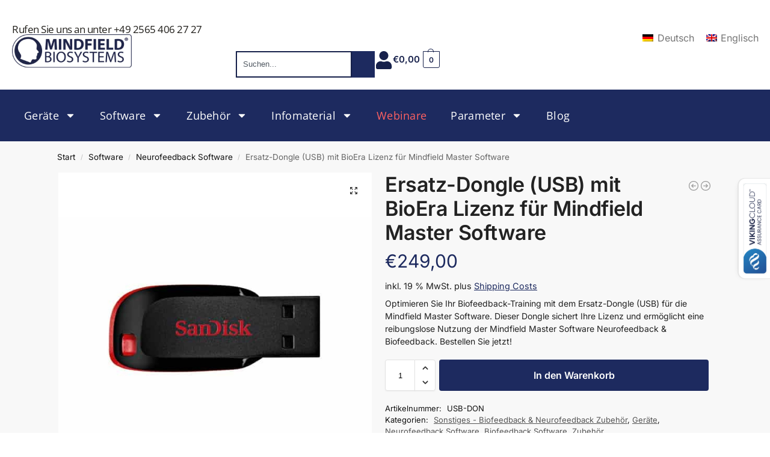

--- FILE ---
content_type: text/html; charset=UTF-8
request_url: https://mindfield-shop.com/Produkt/ersatz-bioera-usb-dongle-mit-lizenz-fuer-master-software/
body_size: 82808
content:
<!doctype html>
<html lang="de-DE-formal" prefix="og: https://ogp.me/ns#">
<head>
<meta charset="UTF-8">
<meta name="viewport" content="height=device-height, width=device-width, initial-scale=1">
<link rel="profile" href="https://gmpg.org/xfn/11">
<link rel="pingback" href="https://mindfield-shop.com/xmlrpc.php">

    <script type="text/javascript" data-loading-method="idle" data-src="data:text/javascript,document.addEventListener%28%27DOMContentLoaded%27%2C%20function%28%29%20%7B%0A%20%20%20%20%20%20%20%20%20%20%20%20%2F%2F%20Finde%20alle%20Formulare%0A%20%20%20%20%20%20%20%20%20%20%20%20var%20forms%20%3D%20document.getElementsByTagName%28%27form%27%29%3B%0A%20%20%20%20%20%20%20%20%20%20%20%20for%20%28var%20i%20%3D%200%3B%20i%20%3C%20forms.length%3B%20i%2B%2B%29%20%7B%0A%20%20%20%20%20%20%20%20%20%20%20%20%20%20%20%20%2F%2F%20Setze%20autocomplete%3D%22off%22%20f%C3%BCr%20sensible%20Formulare%0A%20%20%20%20%20%20%20%20%20%20%20%20%20%20%20%20if%20%28forms%5Bi%5D.method.toLowerCase%28%29%20%3D%3D%3D%20%27post%27%29%20%7B%0A%20%20%20%20%20%20%20%20%20%20%20%20%20%20%20%20%20%20%20%20forms%5Bi%5D.setAttribute%28%27autocomplete%27%2C%20%27off%27%29%3B%0A%20%20%20%20%20%20%20%20%20%20%20%20%20%20%20%20%20%20%20%20%0A%20%20%20%20%20%20%20%20%20%20%20%20%20%20%20%20%20%20%20%20%2F%2F%20Finde%20alle%20Input-Felder%0A%20%20%20%20%20%20%20%20%20%20%20%20%20%20%20%20%20%20%20%20var%20inputs%20%3D%20forms%5Bi%5D.getElementsByTagName%28%27input%27%29%3B%0A%20%20%20%20%20%20%20%20%20%20%20%20%20%20%20%20%20%20%20%20for%20%28var%20j%20%3D%200%3B%20j%20%3C%20inputs.length%3B%20j%2B%2B%29%20%7B%0A%20%20%20%20%20%20%20%20%20%20%20%20%20%20%20%20%20%20%20%20%20%20%20%20var%20input%20%3D%20inputs%5Bj%5D%3B%0A%20%20%20%20%20%20%20%20%20%20%20%20%20%20%20%20%20%20%20%20%20%20%20%20%0A%20%20%20%20%20%20%20%20%20%20%20%20%20%20%20%20%20%20%20%20%20%20%20%20%2F%2F%20Setze%20autocomplete%3D%22off%22%20f%C3%BCr%20sensible%20Felder%0A%20%20%20%20%20%20%20%20%20%20%20%20%20%20%20%20%20%20%20%20%20%20%20%20if%20%28input.type%20%3D%3D%3D%20%27password%27%20%7C%7C%20%0A%20%20%20%20%20%20%20%20%20%20%20%20%20%20%20%20%20%20%20%20%20%20%20%20%20%20%20%20input.type%20%3D%3D%3D%20%27text%27%20%7C%7C%20%0A%20%20%20%20%20%20%20%20%20%20%20%20%20%20%20%20%20%20%20%20%20%20%20%20%20%20%20%20input.name.indexOf%28%27card%27%29%20%21%3D%3D%20-1%20%7C%7C%20%0A%20%20%20%20%20%20%20%20%20%20%20%20%20%20%20%20%20%20%20%20%20%20%20%20%20%20%20%20input.name.indexOf%28%27cvv%27%29%20%21%3D%3D%20-1%20%7C%7C%20%0A%20%20%20%20%20%20%20%20%20%20%20%20%20%20%20%20%20%20%20%20%20%20%20%20%20%20%20%20input.name.indexOf%28%27billing_%27%29%20%21%3D%3D%20-1%20%7C%7C%20%0A%20%20%20%20%20%20%20%20%20%20%20%20%20%20%20%20%20%20%20%20%20%20%20%20%20%20%20%20input.name.indexOf%28%27shipping_%27%29%20%21%3D%3D%20-1%29%20%7B%0A%20%20%20%20%20%20%20%20%20%20%20%20%20%20%20%20%20%20%20%20%20%20%20%20%20%20%20%20input.setAttribute%28%27autocomplete%27%2C%20%27off%27%29%3B%0A%20%20%20%20%20%20%20%20%20%20%20%20%20%20%20%20%20%20%20%20%20%20%20%20%7D%0A%20%20%20%20%20%20%20%20%20%20%20%20%20%20%20%20%20%20%20%20%7D%0A%20%20%20%20%20%20%20%20%20%20%20%20%20%20%20%20%7D%0A%20%20%20%20%20%20%20%20%20%20%20%20%7D%0A%20%20%20%20%20%20%20%20%7D%29%3B"></script>
    
<!-- Google Tag Manager for WordPress by gtm4wp.com -->
<script data-cfasync="false" data-pagespeed-no-defer data-loading-method="idle" data-src="data:text/javascript,var%20gtm4wp_datalayer_name%20%3D%20%22dataLayer%22%3B%0A%09var%20dataLayer%20%3D%20dataLayer%20%7C%7C%20%5B%5D%3B%0A%09const%20gtm4wp_use_sku_instead%20%3D%200%3B%0A%09const%20gtm4wp_currency%20%3D%20%27EUR%27%3B%0A%09const%20gtm4wp_product_per_impression%20%3D%2010%3B%0A%09const%20gtm4wp_clear_ecommerce%20%3D%20false%3B%0A%09const%20gtm4wp_datalayer_max_timeout%20%3D%202000%3B"></script>
<!-- End Google Tag Manager for WordPress by gtm4wp.com -->
<!-- Suchmaschinen-Optimierung durch Rank Math PRO - https://rankmath.com/ -->
<title>Ersatz-Dongle Mindfield Master Software Lizenz Kaufen | Mindfield</title>
<style>.flying-press-lazy-bg{background-image:none!important;}</style>

<link rel="preload" href="https://mindfield-shop.com/wp-content/fonts/inter/UcC73FwrK3iLTeHuS_nVMrMxCp50SjIa1ZL7.woff2" as="font" type="font/woff2" crossorigin><link rel="preload" href="https://mindfield-shop.com/wp-content/plugins/woocommerce/assets/fonts/Inter-VariableFont_slnt,wght.woff2" as="font" type="font/woff2" crossorigin><link rel="preload" href="https://mindfield-shop.com/wp-content/uploads/2024/12/Open-sans-v28-latin-1.woff2" as="font" type="font/woff2" crossorigin>
<meta name="description" content="Kaufen Sie den Ersatz-Dongle Mindfield Master Software, um Ihre BioEra Lizenz bei Verlust zu sichern. Ihr Training bleibt funktionsfähig. Jetzt im Shop entdecken!"/>
<meta name="robots" content="follow, index, max-snippet:-1, max-video-preview:-1, max-image-preview:large"/>
<link rel="canonical" href="https://mindfield-shop.com/produkt/ersatz-bioera-usb-dongle-mit-lizenz-fuer-master-software/" />
<meta property="og:locale" content="de_DE" />
<meta property="og:type" content="product" />
<meta property="og:title" content="Ersatz-Dongle Mindfield Master Software Lizenz Kaufen | Mindfield" />
<meta property="og:description" content="Kaufen Sie den Ersatz-Dongle Mindfield Master Software, um Ihre BioEra Lizenz bei Verlust zu sichern. Ihr Training bleibt funktionsfähig. Jetzt im Shop entdecken!" />
<meta property="og:url" content="https://mindfield-shop.com/produkt/ersatz-bioera-usb-dongle-mit-lizenz-fuer-master-software/" />
<meta property="og:site_name" content="Mindfield Shop - Biofeedback &amp; Neurofeedback" />
<meta property="og:updated_time" content="2025-09-24T15:56:20+02:00" />
<meta property="og:image" content="https://mindfield-shop.com/wp-content/uploads/2020/08/sandisk.jpg" />
<meta property="og:image:secure_url" content="https://mindfield-shop.com/wp-content/uploads/2020/08/sandisk.jpg" />
<meta property="og:image:width" content="600" />
<meta property="og:image:height" content="430" />
<meta property="og:image:alt" content="BioEra," />
<meta property="og:image:type" content="image/jpeg" />
<meta property="product:price:amount" content="249.0" />
<meta property="product:price:currency" content="EUR" />
<meta property="product:availability" content="instock" />
<meta property="product:retailer_item_id" content="USB-DON" />
<meta name="twitter:card" content="summary_large_image" />
<meta name="twitter:title" content="Ersatz-Dongle Mindfield Master Software Lizenz Kaufen | Mindfield" />
<meta name="twitter:description" content="Kaufen Sie den Ersatz-Dongle Mindfield Master Software, um Ihre BioEra Lizenz bei Verlust zu sichern. Ihr Training bleibt funktionsfähig. Jetzt im Shop entdecken!" />
<meta name="twitter:image" content="https://mindfield-shop.com/wp-content/uploads/2020/08/sandisk.jpg" />
<script type="application/ld+json" class="rank-math-schema-pro">{"@context":"https://schema.org","@graph":[{"@type":"Organization","@id":"https://mindfield-shop.com/#organization","name":"Mindfield Biosystems Ltd.","url":"https://mindfield-shop.com","logo":{"@type":"ImageObject","@id":"https://mindfield-shop.com/#logo","url":"https://mindfield-shop.com/wp-content/uploads/2020/10/Mindfield_Logo_Slogan_e-mail-1.png","contentUrl":"https://mindfield-shop.com/wp-content/uploads/2020/10/Mindfield_Logo_Slogan_e-mail-1.png","caption":"Mindfield Shop - Biofeedback &amp; Neurofeedback","inLanguage":"de","width":"1024","height":"447"}},{"@type":"WebSite","@id":"https://mindfield-shop.com/#website","url":"https://mindfield-shop.com","name":"Mindfield Shop - Biofeedback &amp; Neurofeedback","alternateName":"Mindfield Shop","publisher":{"@id":"https://mindfield-shop.com/#organization"},"inLanguage":"de"},{"@type":"ImageObject","@id":"https://mindfield-shop.com/wp-content/uploads/2020/08/sandisk.jpg","url":"https://mindfield-shop.com/wp-content/uploads/2020/08/sandisk.jpg","width":"600","height":"430","caption":"BioEra,","inLanguage":"de"},{"@type":"ItemPage","@id":"https://mindfield-shop.com/produkt/ersatz-bioera-usb-dongle-mit-lizenz-fuer-master-software/#webpage","url":"https://mindfield-shop.com/produkt/ersatz-bioera-usb-dongle-mit-lizenz-fuer-master-software/","name":"Ersatz-Dongle Mindfield Master Software Lizenz Kaufen | Mindfield","datePublished":"2014-09-16T18:59:45+02:00","dateModified":"2025-09-24T15:56:20+02:00","isPartOf":{"@id":"https://mindfield-shop.com/#website"},"primaryImageOfPage":{"@id":"https://mindfield-shop.com/wp-content/uploads/2020/08/sandisk.jpg"},"inLanguage":"de"},{"@type":"Product","name":"Ersatz-Dongle Mindfield Master Software Lizenz kaufen | Mindfield","description":"Kaufen Sie den Ersatz-Dongle Mindfield Master Software, um Ihre BioEra Lizenz bei Verlust zu sichern. Ihr Training bleibt funktionsf\u00e4hig. Jetzt im Shop entdecken!","sku":"USB-DON","category":"Zubeh\u00f6r &gt; Sonstiges - Biofeedback &amp; Neurofeedback Zubeh\u00f6r","mainEntityOfPage":{"@id":"https://mindfield-shop.com/produkt/ersatz-bioera-usb-dongle-mit-lizenz-fuer-master-software/#webpage"},"weight":{"@type":"QuantitativeValue","unitCode":"KGM","value":"0.0030"},"image":[{"@type":"ImageObject","url":"https://mindfield-shop.com/wp-content/uploads/2020/08/sandisk.jpg","height":"430","width":"600"}],"offers":{"@type":"Offer","price":"249.00","priceCurrency":"EUR","priceValidUntil":"2027-12-31","availability":"http://schema.org/InStock","itemCondition":"NewCondition","url":"https://mindfield-shop.com/produkt/ersatz-bioera-usb-dongle-mit-lizenz-fuer-master-software/","seller":{"@type":"Organization","@id":"https://mindfield-shop.com/","name":"Mindfield Shop - Biofeedback &amp; Neurofeedback","url":"https://mindfield-shop.com","logo":"https://mindfield-shop.com/wp-content/uploads/2020/10/Mindfield_Logo_Slogan_e-mail-1.png"},"priceSpecification":{"price":"249.0","priceCurrency":"EUR","valueAddedTaxIncluded":"true"}},"additionalProperty":[{"@type":"PropertyValue","name":"barcode","value":"4260259770666"},{"@type":"PropertyValue","name":"brand","value":"Mindfield Biosystems Ltd."},{"@type":"PropertyValue","name":"zolltarifnummer","value":"85177000"},{"@type":"PropertyValue","name":"ebay-shopping","value":"No"},{"@type":"PropertyValue","name":"is-featured","value":"No"},{"@type":"PropertyValue","name":"google-shopping","value":"No"},{"@type":"PropertyValue","name":"merchant","value":"Mindfield Biosystems Ltd."}],"gtin8":"04260259770666","@id":"https://mindfield-shop.com/produkt/ersatz-bioera-usb-dongle-mit-lizenz-fuer-master-software/#richSnippet"}]}</script>
<!-- /Rank Math WordPress SEO Plugin -->

<link rel='dns-prefetch' href='//ajax.googleapis.com' />
<style id='wp-img-auto-sizes-contain-inline-css' type='text/css'>
img:is([sizes=auto i],[sizes^="auto," i]){contain-intrinsic-size:3000px 1500px}
/*# sourceURL=wp-img-auto-sizes-contain-inline-css */
</style>
<link rel='stylesheet' id='fluentform-elementor-widget-css' href='https://mindfield-shop.com/wp-content/cache/flying-press/2030176df39a.fluent-forms-elementor-widget.css' type='text/css' media='all' />
<link rel='stylesheet' id='wp-block-library-css' href='https://mindfield-shop.com/wp-content/cache/flying-press/693359d40ab4.style.min.css' type='text/css' media='all' />
<style id='mailster-form-style-inline-css' type='text/css'>
html.mailster-form-active,html.mailster-form-active body{overflow:hidden}body.single-mailster-form #wpadminbar,body.single-mailster-form #wpadminbar *{_visibility:visible}body.single-mailster-form:after,body.single-mailster-form:before{display:none}body.single-mailster-form>*{display:none!important}body.single-mailster-form{background:none;overflow:hidden}body.single-mailster-form .mailster-block-form-type-content:not(.foo){align-items:center;inset:0;bottom:0;display:flex!important;height:100%!important;justify-items:center;left:0;margin:0!important;max-height:100%!important;max-width:100%!important;overflow:auto;position:fixed;right:0;top:0;visibility:visible;width:100%!important;z-index:99998}body.single-mailster-form .mailster-block-form-type-content:not(.foo) form{background-color:#fff}body.single-mailster-form .mailster-block-form-type-content *{visibility:visible}.mailster-block-form-type-bar,.mailster-block-form-type-popup,.mailster-block-form-type-side{display:none;inset:0;bottom:0;height:100%!important;justify-content:center;left:0;margin:0!important;max-height:100%!important;max-width:100%!important;overflow:auto;pointer-events:none;position:fixed;right:0;top:0;visibility:visible;width:100%!important;z-index:99998}.mailster-block-form-type-bar .mailster-block-form,.mailster-block-form-type-popup .mailster-block-form,.mailster-block-form-type-side .mailster-block-form{background-color:#fff;max-width:98vw;width:50vw}.mailster-block-form-type-popup{bottom:0;left:0;right:0;top:0}.mailster-block-form-type-bar{background-color:#fff;bottom:unset}@media only screen and (min-width:1400px){.mailster-block-form-type-bar .mailster-block-form,.mailster-block-form-type-popup .mailster-block-form{max-width:900px}}@media only screen and (max-width:800px){.mailster-block-form-type-bar .mailster-block-form,.mailster-block-form-type-popup .mailster-block-form{max-height:100%;max-height:-webkit-fill-available;width:70vw}.wp-block-mailster-form-outside-wrapper form.wp-block-mailster-form-wrapper.mailster-block-form{flex-basis:100%;_max-width:98vw;_max-width:min(98vw,560px)}}@media only screen and (max-width:400px){.mailster-block-form-type-bar .mailster-block-form,.mailster-block-form-type-popup .mailster-block-form{width:95vw}}.mailster-block-form-type-popup{align-items:center;justify-content:center}.mailster-block-form-type-popup.active{display:flex;pointer-events:inherit}.mailster-block-form-type-bar.active{top:0}.mailster-block-form-type-bar.active,.mailster-block-form-type-side.active{display:flex;left:0;opacity:1;pointer-events:inherit;right:0;visibility:visible}.mailster-block-form-type-side.active{align-items:flex-end;bottom:0;justify-content:flex-end;pointer-events:none;position:fixed}.mailster-block-form-type-bar .mailster-block-form{width:100vw}.mailster-block-form-type-popup{background-color:rgba(0,0,0,.6);outline:none}@supports(backdrop-filter:blur(6px)){.mailster-block-form-type-popup{backdrop-filter:blur(6px)}}.mailster-block-form-type-content .mailster-block-form-close,.mailster-block-form-type-content .mailster-block-form-inner-close,.mailster-block-form-type-other .mailster-block-form-close,.mailster-block-form-type-other .mailster-block-form-inner-close{display:none}.mailster-block-form-type-popup .mailster-block-form-close{transform:translate(100%) scale(.8)}.mailster-block-form-type-bar .mailster-block-form-close{transform:translate(150%,120%)}.mailster-block-form-type-side .mailster-block-form-close{left:0;right:auto;transform:translate(-50%,-50%)}@media only screen and (max-width:800px){.mailster-block-form-type-popup .mailster-block-form-close{opacity:1;transform:translate(-20%,20%) scale(.8)}.mailster-block-form-type-popup .mailster-block-form-close svg path{fill:#fff;stroke:rgba(0,0,0,.8);stroke-width:10px}.is-light-bg.mailster-block-form-type-popup .mailster-block-form-close svg path{fill:#000;stroke:hsla(0,0%,100%,.8)}}@media only screen and (max-width:400px){.mailster-block-form-type-popup .mailster-block-form-close{height:30px;width:30px}}.wp-block-mailster-form-outside-wrapper-placeholder form:before{_background-color:#fff!important}.wp-block-mailster-form-outside-wrapper.mailster-block-form-type-content{margin-bottom:1em}.wp-block-mailster-form-outside-wrapper.active,.wp-block-mailster-form-outside-wrapper.mailster-block-form-type-content,.wp-block-mailster-form-outside-wrapper.mailster-block-form-type-other{display:flex}.wp-block-mailster-form-wrapper:before{background-repeat:no-repeat;bottom:0;left:0;position:absolute;right:0;top:0;z-index:-1}.mailster-block-form.wp-block-mailster-form-wrapper{flex-basis:100%;position:relative}.mailster-block-form.wp-block-mailster-form-wrapper h1,.mailster-block-form.wp-block-mailster-form-wrapper h2,.mailster-block-form.wp-block-mailster-form-wrapper h3,.mailster-block-form.wp-block-mailster-form-wrapper h4,.mailster-block-form.wp-block-mailster-form-wrapper h5,.mailster-block-form.wp-block-mailster-form-wrapper h6,.mailster-block-form.wp-block-mailster-form-wrapper ol,.mailster-block-form.wp-block-mailster-form-wrapper p,.mailster-block-form.wp-block-mailster-form-wrapper ul{font-weight:400;margin:0;overflow-wrap:break-word;padding:0;width:100%}.mailster-block-form.wp-block-mailster-form-wrapper ol,.mailster-block-form.wp-block-mailster-form-wrapper ul{list-style:none}.wp-block-mailster-form-outside-wrapper:not(.mailster-block-form-type-content) .mailster-block-form-inner{max-height:98vh;max-width:98vw;overflow-y:auto;scrollbar-width:none}.wp-block-mailster-form-outside-wrapper:not(.mailster-block-form-type-content) .wp-block-mailster-form-wrapper.loading .mailster-block-form-inner{overflow:unset}.wp-block-mailster-form-outside-wrapper:not(.mailster-block-form-type-content) .mailster-block-form-inner::-webkit-scrollbar{display:none}.mailster-block-form.wp-block-mailster-form-wrapper .mailster-block-form-inner,.mailster-block-form.wp-block-mailster-form-wrapper .mailster-block-form-inner .wp-block-column,.mailster-block-form.wp-block-mailster-form-wrapper .mailster-block-form-inner .wp-block-group__inner-container{align-items:flex-end;display:flex;flex-basis:100%;flex-grow:0;_flex-shrink:0;flex-wrap:wrap;justify-content:space-between;pointer-events:all;position:relative;text-align:left}.mailster-block-form.wp-block-mailster-form-wrapper .mailster-block-form-inner>*{width:100%}.mailster-block-form.wp-block-mailster-form-wrapper .mailster-block-form-inner>div{position:relative}.mailster-block-form.wp-block-mailster-form-wrapper .mailster-block-form-inner fieldset{border:0;margin:0;min-width:0;padding:0}.mailster-block-form.wp-block-mailster-form-wrapper .mailster-block-form-inner fieldset legend{display:none}.mailster-block-form.wp-block-mailster-form-wrapper .mailster-block-form-inner .wp-block-spacer{min-width:1px}.mailster-block-form.wp-block-mailster-form-wrapper .mailster-block-form-inner .mailster-show-label legend{display:block}.mailster-block-form.wp-block-mailster-form-wrapper .mailster-block-form-inner .wp-block.wp-block.wp-block.wp-block.wp-block:not(.mailster-wrapper){margin:0;max-width:100%;width:100%}.mailster-block-form.wp-block-mailster-form-wrapper .mailster-block-form-inner .mailster-block-form-inner-close{cursor:pointer}.mailster-block-form.wp-block-mailster-form-wrapper .mailster-block-form-inner .submit-button{cursor:pointer;display:inline-block;text-decoration:none;width:100%}.mailster-block-form.wp-block-mailster-form-wrapper .mailster-block-form-inner .mailster-block-form-info>div{box-sizing:border-box;margin-bottom:0;padding:.5rem 1rem}.mailster-block-form.wp-block-mailster-form-wrapper .mailster-block-form-inner .wp-block-columns{gap:0;margin:0;padding:0}.mailster-block-form.wp-block-mailster-form-wrapper .mailster-block-form-inner .wp-block-columns .wp-block-column{align-items:inherit;gap:0}.mailster-block-form.wp-block-mailster-form-wrapper .mailster-block-form-inner .wp-block-columns .wp-block-column.is-vertically-aligned-top{align-self:flex-start}.mailster-block-form.wp-block-mailster-form-wrapper .mailster-block-form-inner .wp-block-columns .wp-block-column.is-vertically-aligned-center{align-self:center}.mailster-block-form.wp-block-mailster-form-wrapper .mailster-block-form-inner .wp-block-columns .wp-block-column.is-vertically-aligned-bottom{align-self:flex-end}.mailster-block-form.wp-block-mailster-form-wrapper .mailster-block-form-inner .wp-block-columns .wp-block-cover{flex-basis:100%;min-height:430px}.mailster-block-form.wp-block-mailster-form-wrapper .mailster-block-form-inner .wp-block-group{align-content:space-around;gap:0;margin:0;padding:0}.mailster-block-form.wp-block-mailster-form-wrapper .mailster-block-form-inner .wp-block-group .wp-block-group__inner-container{gap:0}.mailster-block-form.wp-block-mailster-form-wrapper .mailster-block-form-inner .wp-block-group .wp-block-cover{min-height:430px}.mailster-block-form.wp-block-mailster-form-wrapper .mailster-block-form-inner .mailster-wrapper{align-self:baseline;display:flex;display:inline-flex;flex-wrap:wrap;margin:0;max-width:100%;position:relative;width:100%}.mailster-block-form.wp-block-mailster-form-wrapper .mailster-block-form-inner .mailster-wrapper input.input,.mailster-block-form.wp-block-mailster-form-wrapper .mailster-block-form-inner .mailster-wrapper input[type=submit],.mailster-block-form.wp-block-mailster-form-wrapper .mailster-block-form-inner .mailster-wrapper select.input,.mailster-block-form.wp-block-mailster-form-wrapper .mailster-block-form-inner .mailster-wrapper textarea.input{box-sizing:content-box;box-sizing:border-box;margin:0;max-width:100%;text-overflow:ellipsis;width:120%;width:100%}.mailster-block-form.wp-block-mailster-form-wrapper .mailster-block-form-inner .mailster-wrapper input[type=submit]{font:inherit}.mailster-block-form.wp-block-mailster-form-wrapper .mailster-block-form-inner .mailster-wrapper ::-webkit-datetime-edit{line-height:.9em;line-height:155%;overflow:visible}.mailster-block-form.wp-block-mailster-form-wrapper .mailster-block-form-inner .mailster-wrapper .mailster-wrapper-options{display:block}.mailster-block-form.wp-block-mailster-form-wrapper .mailster-block-form-inner .mailster-wrapper._mailster-wrapper-type-submit{margin:0}.mailster-block-form.wp-block-mailster-form-wrapper .mailster-block-form-inner .mailster-wrapper:last-child{margin-bottom:0}.mailster-block-form-close{animation:mailster-showlate 1.5s linear 1;background:none!important;border:none;cursor:pointer;height:25px;opacity:.5;padding:0;position:absolute;right:0;text-decoration:none;top:0;transition:all .2s;-webkit-user-select:none;-moz-user-select:none;user-select:none;width:25px;z-index:1000}.mailster-block-form-close svg{height:100%;overflow:visible;paint-order:stroke;width:100%}.mailster-block-form-close svg path{fill:#000}.is-dark-bg .mailster-block-form-close svg path{fill:#fff}.is-light-bg .mailster-block-form-close svg path{fill:#000}.mailster-block-form-close:focus,.mailster-block-form-close:hover{opacity:1;outline-offset:unset}.mailster-block-form{max-width:100vw;position:relative;z-index:1}.mailster-block-form .mailster-block-form-info{display:none;flex-basis:100%;max-width:100%;transition:all 2.2s}.mailster-block-form .mailster-block-form-info .mailster-block-form-info-extra span{display:block}.mailster-block-form .mailster-block-form-info.is-error,.mailster-block-form .mailster-block-form-info.is-success{animation:mailster-info .2s ease-in-out 1;display:block}.mailster-block-form .mailster-block-form-info .mailster-block-form-info-error,.mailster-block-form .mailster-block-form-info .mailster-block-form-info-success{display:none}.mailster-block-form .mailster-block-form-info.is-error .mailster-block-form-info-error,.mailster-block-form .mailster-block-form-info.is-success .mailster-block-form-info-success{display:block}.mailster-block-form .mailster-block-form-info-success{background-color:#6fbf4d;background-color:var(--mailster--color--success-background,#6fbf4d);color:#fff;color:var(--mailster--color--success,#fff)}.mailster-block-form .mailster-block-form-info-error{background-color:#bf4d4d;background-color:var(--mailster--color--error-background,#bf4d4d);color:#fff;color:var(--mailster--color--error,#fff)}.mailster-block-form .mailster-wrapper.is-error input,.mailster-block-form .mailster-wrapper.is-error select,.mailster-block-form .mailster-wrapper.is-error textarea{border-color:var(--mailster--color--error-background,#bf4d4d);outline:2px solid var(--mailster--color--error-background,#bf4d4d);outline-offset:-2px}.mailster-block-form .mailster-wrapper-required.mailster-wrapper-asterisk label.mailster-label:after{color:#bf4d4d;color:var(--wp--preset--color--vivid-red,#bf4d4d);content:"*";display:inline-block;padding-left:.2rem;padding-right:.2rem}.mailster-block-form .mailster-wrapper-required.mailster-wrapper-asterisk .mailster-group-radio label.mailster-label:after{_content:"";display:none}.mailster-block-form label.mailster-label{align-items:center;display:flex;margin:initial}.mailster-block-form .mailster-wrapper-inline.mailster-wrapper-type-textarea label.mailster-label{align-items:baseline;top:.6em}.mailster-block-form .mailster-wrapper.mailster-wrapper-type-textarea textarea{max-height:100vh;min-height:4em;resize:vertical}.mailster-block-form .mailster-wrapper-inline label.mailster-label{align-items:center;bottom:0;left:0;overflow:hidden;padding-left:1rem;padding-right:1rem;pointer-events:none;position:absolute;right:0;text-overflow:ellipsis;top:0;white-space:nowrap}.mailster-block-form .mailster-wrapper-inline input.input:not(:-moz-placeholder)+label.mailster-label,.mailster-block-form .mailster-wrapper-inline textarea.input:not(:-moz-placeholder)+label.mailster-label{display:none}.mailster-block-form .mailster-wrapper-inline input.input:focus+label.mailster-label,.mailster-block-form .mailster-wrapper-inline input.input:not(:placeholder-shown)+label.mailster-label,.mailster-block-form .mailster-wrapper-inline textarea.input:focus+label.mailster-label,.mailster-block-form .mailster-wrapper-inline textarea.input:not(:placeholder-shown)+label.mailster-label{display:none}.mailster-block-form .mailster-wrapper-inline textarea.input input.input::-moz-placeholder,.mailster-block-form .mailster-wrapper-inline textarea.input::-moz-placeholder{visibility:hidden}.mailster-block-form .mailster-wrapper-inline textarea.input input.input::placeholder,.mailster-block-form .mailster-wrapper-inline textarea.input::placeholder{visibility:hidden}.mailster-block-form .mailster-wrapper-inline input.input::-moz-placeholder,.mailster-block-form .mailster-wrapper-inline textarea.input::-moz-placeholder{color:transparent}.mailster-block-form .mailster-wrapper-inline input.input::placeholder,.mailster-block-form .mailster-wrapper-inline textarea.input::placeholder{color:transparent}.mailster-block-form .mailster-wrapper-inline.mailster-wrapper-type-radio label.mailster-label{display:none}.mailster-block-form .mailster-wrapper-type-radio label{_white-space:nowrap}.mailster-block-form .mailster-wrapper-inline.mailster-wrapper-type-dropdown label.mailster-label{display:none}.mailster-block-form .mailster-group{display:flex;_flex-wrap:wrap}.mailster-block-form .mailster-group .mailster-label{cursor:pointer;display:initial;margin:0;padding-left:.5rem;padding-right:.5rem;vertical-align:baseline}.mailster-block-form .mailster-label+.mailster-group{_padding-left:1rem;_padding-right:1rem}.mailster-block-form .mailster-wrapper .mailster-group{align-items:center;_display:block;_padding-right:.5em}.mailster-block-form .mailster-wrapper .mailster-group input{flex-shrink:0}.mailster-block-form .mailster-wrapper-is-vertical .mailster-group{align-items:center;padding-left:inherit;padding-right:inherit;_width:100%}.mailster-block-form .mailster-wrapper-is-vertical>fieldset{display:flex}.mailster-block-form .mailster-block-form-inner .mailster-wrapper-label-align-left,.mailster-block-form .mailster-block-form-inner .mailster-wrapper-label-align-left label.mailster-label{justify-content:flex-start}.mailster-block-form .mailster-block-form-inner .mailster-wrapper-label-align-left .submit-button{text-align:left}.mailster-block-form .mailster-block-form-inner .mailster-wrapper-label-align-center,.mailster-block-form .mailster-block-form-inner .mailster-wrapper-label-align-center label.mailster-label{justify-content:center}.mailster-block-form .mailster-block-form-inner .mailster-wrapper-label-align-center .submit-button{text-align:center}.mailster-block-form .mailster-block-form-inner .mailster-wrapper-label-align-right,.mailster-block-form .mailster-block-form-inner .mailster-wrapper-label-align-right label.mailster-label{justify-content:flex-end}.mailster-block-form .mailster-block-form-inner .mailster-wrapper-label-align-right .submit-button{text-align:right}.mailster-block-form .mailster-block-form-inner .mailster-wrapper.mailster-wrapper-justify-left{margin-right:auto}.mailster-block-form .mailster-block-form-inner .mailster-wrapper.mailster-wrapper-justify-center{margin-left:auto;margin-right:auto}.mailster-block-form .mailster-block-form-inner .mailster-wrapper.mailster-wrapper-justify-right{margin-left:auto}.mailster-block-form .mailster-block-form-inner .mailster-wrapper-align-left .input{text-align:left}.mailster-block-form .mailster-block-form-inner .mailster-wrapper-align-left .mailster-group{justify-content:flex-start}.mailster-block-form .mailster-block-form-inner .mailster-wrapper-align-left .submit-button{text-align:left}.mailster-block-form .mailster-block-form-inner .mailster-wrapper-align-center .input{text-align:center}.mailster-block-form .mailster-block-form-inner .mailster-wrapper-align-center .mailster-group{justify-content:center}.mailster-block-form .mailster-block-form-inner .mailster-wrapper-align-center .submit-button{text-align:center}.mailster-block-form .mailster-block-form-inner .mailster-wrapper-align-right .input{text-align:right}.mailster-block-form .mailster-block-form-inner .mailster-wrapper-align-right .mailster-group{justify-content:flex-end}.mailster-block-form .mailster-block-form-inner .mailster-wrapper-align-right .submit-button{text-align:right}.mailster-block-form .mailster-wrapper-is-vertical .mailster-group>label,.mailster-block-form .mailster-wrapper-is-vertical .mailster-label{_width:100%}.mailster-block-form .mailster-wrapper input[type=checkbox],.mailster-block-form .mailster-wrapper input[type=radio]{margin:initial;vertical-align:middle}.mailster-block-form .mailster-wrapper span{_padding-left:.5rem;_padding-right:.5rem;_vertical-align:middle}.mailster-block-form .mailster-wrapper.wp-block-mailster-gdpr{align-items:center}.mailster-block-form .mailster-wrapper-type-radio label.mailster-label{width:100%}@media only screen and (max-width:400px){.mailster-block-form.wp-block-mailster-form-wrapper .mailster-wrapper{min-width:100%}}.mailster-block-form.has-errors .mailster-block-form-inner .mailster-block-form-info{height:auto;transform:scale(1)}.mailster-block-form.has-errors .mailster-block-form-inner .mailster-block-form-info .mailster-block-form-info-error{display:block}.mailster-block-form.has-errors .mailster-block-form-inner .is-error{animation:mailster-shake .3s linear 1}@media(prefers-reduced-motion){.mailster-block-form.has-errors .mailster-block-form-inner .is-error{animation:none}}.mailster-block-form.has-success .mailster-block-form-inner .mailster-block-form-info{height:auto;transform:scale(1)}.mailster-block-form.has-success .mailster-block-form-inner .mailster-block-form-info .mailster-block-form-info-success{display:block}.mailster-block-form.completed .mailster-block-form-inner .mailster-wrapper:not(.wp-block-mailster-messages){opacity:.8;pointer-events:none}.mailster-block-form.wp-block-mailster-form-wrapper{transition:transform .1s}.mailster-block-form.wp-block-mailster-form-wrapper.loading:not(.silent){__transform:scale(.98);_opacity:.8}.mailster-block-form.wp-block-mailster-form-wrapper.loading .wp-block-mailster-field-submit:before{animation:mailster-loading 5.5s linear infinite;background-image:linear-gradient(45deg,hsla(0,0%,98%,0) 25%,hsla(0,0%,88%,.145) 0,hsla(0,0%,88%,.145) 50%,hsla(0,0%,98%,0) 0,hsla(0,0%,98%,0) 75%,hsla(0,0%,88%,.145) 0,hsla(0,0%,88%,.145));background-size:56.57px 56.57px;content:"";height:100%;pointer-events:none;position:absolute;width:100%;z-index:1}@keyframes mailster-loading{0%{background-position:800px 0}}.wp-block-mailster-form-outside-wrapper.closing{opacity:0;pointer-events:none;transition:opacity 1s}.wp-block-mailster-form-outside-wrapper.closing .mailster-block-form{opacity:0;transition:opacity .1s}.wp-block-mailster-form-outside-wrapper.has-animation{animation:mailster-fadein .2s ease-in-out 1}.wp-block-mailster-form-outside-wrapper.has-animation.animation-fadein .mailster-block-form{animation:mailster-fadein 1s ease-in-out 1}.wp-block-mailster-form-outside-wrapper.has-animation.animation-shake .mailster-block-form{animation:mailster-shake .5s ease-in-out 1}.wp-block-mailster-form-outside-wrapper.has-animation.animation-heartbeat .mailster-block-form{animation:mailster-heartbeat 1s ease-in-out 1}.wp-block-mailster-form-outside-wrapper.has-animation.animation-swing .mailster-block-form{animation:mailster-swing 1s ease-in-out 1;transform-origin:top center}.wp-block-mailster-form-outside-wrapper.has-animation.animation-tada .mailster-block-form{animation:mailster-tada 1s ease-in-out 1}.wp-block-mailster-form-outside-wrapper.has-animation.animation-wobble .mailster-block-form{animation:mailster-wobble .8s ease-in-out 1}@media(prefers-reduced-motion){.wp-block-mailster-form-outside-wrapper.has-animation .mailster-block-form{animation:none!important}}@keyframes mailster-info{0%{opacity:0;transform:scale(.8)}to{opacity:1;transform:scale(1)}}@keyframes mailster-fadein{0%{opacity:0}to{opacity:1}}@keyframes mailster-showlate{0%,90%{opacity:0}to{opacity:.5}}@keyframes mailster-shake{0%,to{transform:translateZ(0)}10%,50%,90%{transform:translate3d(-6px,0,0)}30%,70%{transform:translate3d(6px,0,0)}}@keyframes mailster-swing{20%{transform:rotate(15deg)}40%{transform:rotate(-10deg)}60%{transform:rotate(5deg)}80%{transform:rotate(-5deg)}to{transform:rotate(0deg)}}@keyframes mailster-heartbeat{0%,28%,70%{transform:scale(1)}14%,42%{transform:scale(1.1)}}@keyframes mailster-tada{0%{transform:scaleX(1)}10%,20%{transform:scale3d(.9,.9,.9) rotate(-3deg)}30%,50%,70%,90%{transform:scale3d(1.1,1.1,1.1) rotate(3deg)}40%,60%,80%{transform:scale3d(1.1,1.1,1.1) rotate(-3deg)}to{transform:scaleX(1)}}@keyframes mailster-wobble{0%{transform:translateZ(0)}15%{transform:translate3d(-25%,0,0) rotate(-5deg)}30%{transform:translate3d(20%,0,0) rotate(3deg)}45%{transform:translate3d(-15%,0,0) rotate(-3deg)}60%{transform:translate3d(10%,0,0) rotate(2deg)}75%{transform:translate3d(-5%,0,0) rotate(-1deg)}to{transform:translateZ(0)}}

/*# sourceURL=https://mindfield-shop.com/wp-content/plugins/mailster/build/form/style-index.css */
</style>
<link rel='stylesheet' id='select2-css' href='https://mindfield-shop.com/wp-content/cache/flying-press/e71c39430469.select2.min.css' type='text/css' media='all' />
<link rel='stylesheet' id='yith-wcaf-css' href='https://mindfield-shop.com/wp-content/cache/flying-press/648368c383a5.yith-wcaf.min.css' type='text/css' media='all' />
<link rel='stylesheet' id='azonpress_media_button-css' href='https://mindfield-shop.com/wp-content/cache/flying-press/1186d4a13c3d.media_button.css' type='text/css' media='all' />
<link rel='stylesheet' id='wscsd-front-style-css' href='https://mindfield-shop.com/wp-content/cache/flying-press/67526663b376.style.css' type='text/css' media='all' />
<link rel='stylesheet' id='woocommerce-pdf-catalog-css' href='https://mindfield-shop.com/wp-content/cache/flying-press/feed6785053d.woocommerce-pdf-catalog-public.css' type='text/css' media='all' />
<link rel='stylesheet' id='font-awesome-css' href='https://mindfield-shop.com/wp-content/cache/flying-press/008e0bb5ebfa.font-awesome.min.css' type='text/css' media='all' />
<style id='font-awesome-inline-css' type='text/css'>
[data-font="FontAwesome"]:before {font-family: 'FontAwesome' !important;content: attr(data-icon) !important;speak: none !important;font-weight: normal !important;font-variant: normal !important;text-transform: none !important;line-height: 1 !important;font-style: normal !important;-webkit-font-smoothing: antialiased !important;-moz-osx-font-smoothing: grayscale !important;}
/*# sourceURL=font-awesome-inline-css */
</style>
<link rel='stylesheet' id='photoswipe-css' href='https://mindfield-shop.com/wp-content/cache/flying-press/e65cbce40458.photoswipe.min.css' type='text/css' media='all' />
<link rel='stylesheet' id='photoswipe-default-skin-css' href='https://mindfield-shop.com/wp-content/cache/flying-press/800642785006.default-skin.min.css' type='text/css' media='all' />
<style id='woocommerce-inline-inline-css' type='text/css'>
.woocommerce form .form-row .required { visibility: visible; }
/*# sourceURL=woocommerce-inline-inline-css */
</style>
<link rel='stylesheet' id='wpml-legacy-horizontal-list-0-css' href='https://mindfield-shop.com/wp-content/cache/flying-press/6f1ecd534f48.style.min.css' type='text/css' media='all' />
<link rel='stylesheet' id='mhub-frontend-style-css' href='https://mindfield-shop.com/wp-content/cache/flying-press/7d8a8d9750e3.block.build.css' type='text/css' media='all' />
<link rel='stylesheet' id='shoptimizer-main-min-css' href='https://mindfield-shop.com/wp-content/cache/flying-press/a5e73d389cfb.main.min.css' type='text/css' media='all' />
<link rel='stylesheet' id='shoptimizer-modal-min-css' href='https://mindfield-shop.com/wp-content/cache/flying-press/0bcb5e5632ed.modal.min.css' type='text/css' media='all' />
<link rel='stylesheet' id='shoptimizer-product-min-css' href='https://mindfield-shop.com/wp-content/cache/flying-press/aebfaea41289.product.min.css' type='text/css' media='all' />
<link rel='stylesheet' id='shoptimizer-comments-min-css' href='https://mindfield-shop.com/wp-content/cache/flying-press/2f7cf393ef88.comments.min.css' type='text/css' media='all' />
<link rel='stylesheet' id='shoptimizer-blocks-min-css' href='https://mindfield-shop.com/wp-content/cache/flying-press/b70c3d0cf3e5.blocks.min.css' type='text/css' media='all' />
<link rel='stylesheet' id='shoptimizer-reduced-motion-css' href='https://mindfield-shop.com/wp-content/cache/flying-press/bfe020f8bb0d.reduced-motion.css' type='text/css' media='all' />
<link rel='stylesheet' id='elementor-frontend-css' href='https://mindfield-shop.com/wp-content/cache/flying-press/fb05e83dc9ef.custom-frontend.min.css' type='text/css' media='all' />
<style id='elementor-frontend-inline-css' type='text/css'>

				.elementor-widget-woocommerce-checkout-page .woocommerce table.woocommerce-checkout-review-order-table {
				    margin: var(--sections-margin, 24px 0 24px 0);
				    padding: var(--sections-padding, 16px 16px);
				}
				.elementor-widget-woocommerce-checkout-page .woocommerce table.woocommerce-checkout-review-order-table .cart_item td.product-name {
				    padding-right: 20px;
				}
				.elementor-widget-woocommerce-checkout-page .woocommerce .woocommerce-checkout #payment {
					border: none;
					padding: 0;
				}
				.elementor-widget-woocommerce-checkout-page .woocommerce .e-checkout__order_review-2 {
					background: var(--sections-background-color, #ffffff);
				    border-radius: var(--sections-border-radius, 3px);
				    padding: var(--sections-padding, 16px 30px);
				    margin: var(--sections-margin, 0 0 24px 0);
				    border-style: var(--sections-border-type, solid);
				    border-color: var(--sections-border-color, #D5D8DC);
				    border-width: 1px;
				    display: block;
				}
				.elementor-widget-woocommerce-checkout-page .woocommerce-checkout .place-order {
					display: -webkit-box;
					display: -ms-flexbox;
					display: flex;
					-webkit-box-orient: vertical;
					-webkit-box-direction: normal;
					-ms-flex-direction: column;
					flex-direction: column;
					-ms-flex-wrap: wrap;
					flex-wrap: wrap;
					padding: 0;
					margin-bottom: 0;
					margin-top: 1em;
					-webkit-box-align: var(--place-order-title-alignment, stretch);
					-ms-flex-align: var(--place-order-title-alignment, stretch);
					align-items: var(--place-order-title-alignment, stretch); 
				}
				.elementor-widget-woocommerce-checkout-page .woocommerce-checkout #place_order {
					background-color: #5bc0de;
					width: var(--purchase-button-width, auto);
					float: none;
					color: var(--purchase-button-normal-text-color, #ffffff);
					min-height: auto;
					padding: var(--purchase-button-padding, 1em 1em);
					border-radius: var(--purchase-button-border-radius, 3px); 
		        }
		        .elementor-widget-woocommerce-checkout-page .woocommerce-checkout #place_order:hover {
					background-color: #5bc0de;
					color: var(--purchase-button-hover-text-color, #ffffff);
					border-color: var(--purchase-button-hover-border-color, #5bc0de);
					-webkit-transition-duration: var(--purchase-button-hover-transition-duration, 0.3s);
					-o-transition-duration: var(--purchase-button-hover-transition-duration, 0.3s);
					transition-duration: var(--purchase-button-hover-transition-duration, 0.3s); 
                }
			
/*# sourceURL=elementor-frontend-inline-css */
</style>
<link rel='stylesheet' id='widget-heading-css' href='https://mindfield-shop.com/wp-content/cache/flying-press/c3be9e612baf.widget-heading.min.css' type='text/css' media='all' />
<link rel='stylesheet' id='widget-image-css' href='https://mindfield-shop.com/wp-content/cache/flying-press/12045858d487.widget-image.min.css' type='text/css' media='all' />
<link rel='stylesheet' id='widget-search-css' href='https://mindfield-shop.com/wp-content/cache/flying-press/3158828bc6b6.widget-search.min.css' type='text/css' media='all' />
<link rel='stylesheet' id='widget-nav-menu-css' href='https://mindfield-shop.com/wp-content/cache/flying-press/67f3683facd7.custom-pro-widget-nav-menu.min.css' type='text/css' media='all' />
<link rel='stylesheet' id='e-sticky-css' href='https://mindfield-shop.com/wp-content/cache/flying-press/7305ed8a30b2.sticky.min.css' type='text/css' media='all' />
<link rel='stylesheet' id='widget-icon-list-css' href='https://mindfield-shop.com/wp-content/cache/flying-press/279ac913c93a.custom-widget-icon-list.min.css' type='text/css' media='all' />
<link rel='stylesheet' id='elementor-post-22541-css' href='https://mindfield-shop.com/wp-content/cache/flying-press/445cd1863728.post-22541.css' type='text/css' media='all' />
<link rel='stylesheet' id='font-awesome-5-all-css' href='https://mindfield-shop.com/wp-content/cache/flying-press/74bab4578692.all.min.css' type='text/css' media='all' />
<link rel='stylesheet' id='font-awesome-4-shim-css' href='https://mindfield-shop.com/wp-content/cache/flying-press/c55205bce667.v4-shims.min.css' type='text/css' media='all' />
<link rel='stylesheet' id='ppom-main-css' href='https://mindfield-shop.com/wp-content/cache/flying-press/409afef7dbe0.ppom-style.css' type='text/css' media='all' />
<link rel='stylesheet' id='elementor-post-39414-css' href='https://mindfield-shop.com/wp-content/cache/flying-press/8e4f5da80d4a.post-39414.css' type='text/css' media='all' />
<link rel='stylesheet' id='elementor-post-39440-css' href='https://mindfield-shop.com/wp-content/cache/flying-press/e9fdb690dc7f.post-39440.css' type='text/css' media='all' />
<link rel='stylesheet' id='payone_client_styles-css' href='https://mindfield-shop.com/wp-content/cache/flying-press/24997591b8c0.client.css' type='text/css' media='all' />
<link rel='stylesheet' id='yith_ywraq_frontend-css' href='https://mindfield-shop.com/wp-content/cache/flying-press/42fe1fe1bd08.ywraq-frontend.css' type='text/css' media='all' />
<style id='yith_ywraq_frontend-inline-css' type='text/css'>
:root {
		--ywraq_layout_button_bg_color: rgb(23,33,75);
		--ywraq_layout_button_bg_color_hover: #044a80;
		--ywraq_layout_button_border_color: rgb(23,33,75);
		--ywraq_layout_button_border_color_hover: #044a80;
		--ywraq_layout_button_color: #ffffff;
		--ywraq_layout_button_color_hover: #ffffff;
		
		--ywraq_checkout_button_bg_color: rgb(23,33,75);
		--ywraq_checkout_button_bg_color_hover: #044a80;
		--ywraq_checkout_button_border_color: rgb(23,33,75);
		--ywraq_checkout_button_border_color_hover: #044a80;
		--ywraq_checkout_button_color: #ffffff;
		--ywraq_checkout_button_color_hover: #ffffff;
		
		--ywraq_accept_button_bg_color: rgb(23,33,75);
		--ywraq_accept_button_bg_color_hover: #044a80;
		--ywraq_accept_button_border_color: rgb(23,33,75);
		--ywraq_accept_button_border_color_hover: #044a80;
		--ywraq_accept_button_color: #ffffff;
		--ywraq_accept_button_color_hover: #ffffff;
		
		--ywraq_reject_button_bg_color: transparent;
		--ywraq_reject_button_bg_color_hover: #CC2B2B;
		--ywraq_reject_button_border_color: #CC2B2B;
		--ywraq_reject_button_border_color_hover: #CC2B2B;
		--ywraq_reject_button_color: #CC2B2B;
		--ywraq_reject_button_color_hover: #ffffff;
		}		
.woocommerce.single-product button.single_add_to_cart_button.button {margin-right: 5px;}
	.woocommerce.single-product .product .yith-ywraq-add-to-quote {display: inline-block; vertical-align: middle;margin-top: 5px;}
	
/*# sourceURL=yith_ywraq_frontend-inline-css */
</style>
<link rel='stylesheet' id='woocommerce-gzd-layout-css' href='https://mindfield-shop.com/wp-content/cache/flying-press/b033c894a586.layout-styles.css' type='text/css' media='all' />
<style id='woocommerce-gzd-layout-inline-css' type='text/css'>
.woocommerce-checkout .shop_table { background-color: #eeeeee; } .product p.deposit-packaging-type { font-size: 1.25em !important; } p.woocommerce-shipping-destination { display: none; }
/*# sourceURL=woocommerce-gzd-layout-inline-css */
</style>
<link rel='stylesheet' id='shoptimizer-child-style-css' href='https://mindfield-shop.com/wp-content/cache/flying-press/ca911d7af64e.style.css' type='text/css' media='all' />
<link rel='stylesheet' id='shoptimizer-elementor-pro-css' href='https://mindfield-shop.com/wp-content/cache/flying-press/a379ede1ed32.elementor-pro.css' type='text/css' media='all' />
<link rel='stylesheet' id='shoptimizer-wc-subscriptions-style-css' href='https://mindfield-shop.com/wp-content/cache/flying-press/3e325c5dce39.woocommerce-subscriptions.css' type='text/css' media='all' />
<link rel='stylesheet' id='shoptimizer-germanized-style-css' href='https://mindfield-shop.com/wp-content/cache/flying-press/6fbb6fce523c.germanized.css' type='text/css' media='all' />
<link rel='stylesheet' id='mhub-admin-fonts-css' href='https://mindfield-shop.com/wp-content/cache/flying-press/a3027836bfec.fonts.css' type='text/css' media='all' />
<link rel='stylesheet' id='mhub-frontend-build-style-css' href='https://mindfield-shop.com/wp-content/cache/flying-press/e2ba603752c8.main.build.css' type='text/css' media='all' />
<link rel='stylesheet' id='mhub-meeting-css-css' href='https://mindfield-shop.com/wp-content/cache/flying-press/29187d531e4f.meeting-style.css' type='text/css' media='all' />
<script data-loading-method="idle" data-src="data:text/javascript,window.gdprAppliesGlobally%3Dtrue%3Bif%28%21%28%22cmp_id%22%20in%20window%29%7C%7Cwindow.cmp_id%3C1%29%7Bwindow.cmp_id%3D0%7Dif%28%21%28%22cmp_cdid%22%20in%20window%29%29%7Bwindow.cmp_cdid%3D%22ad2f54e2b23cc%22%7Dif%28%21%28%22cmp_params%22%20in%20window%29%29%7Bwindow.cmp_params%3D%22%22%7Dif%28%21%28%22cmp_host%22%20in%20window%29%29%7Bwindow.cmp_host%3D%22delivery.consentmanager.net%22%7Dif%28%21%28%22cmp_cdn%22%20in%20window%29%29%7Bwindow.cmp_cdn%3D%22cdn.consentmanager.net%22%7Dif%28%21%28%22cmp_proto%22%20in%20window%29%29%7Bwindow.cmp_proto%3D%22https%3A%22%7Dif%28%21%28%22cmp_codesrc%22%20in%20window%29%29%7Bwindow.cmp_codesrc%3D%2210%22%7Dwindow.cmp_getsupportedLangs%3Dfunction%28%29%7Bvar%20b%3D%5B%22DE%22%2C%22EN%22%2C%22FR%22%2C%22IT%22%2C%22NO%22%2C%22DA%22%2C%22FI%22%2C%22ES%22%2C%22PT%22%2C%22RO%22%2C%22BG%22%2C%22ET%22%2C%22EL%22%2C%22GA%22%2C%22HR%22%2C%22LV%22%2C%22LT%22%2C%22MT%22%2C%22NL%22%2C%22PL%22%2C%22SV%22%2C%22SK%22%2C%22SL%22%2C%22CS%22%2C%22HU%22%2C%22RU%22%2C%22SR%22%2C%22ZH%22%2C%22TR%22%2C%22UK%22%2C%22AR%22%2C%22BS%22%5D%3Bif%28%22cmp_customlanguages%22%20in%20window%29%7Bfor%28var%20a%3D0%3Ba%3Cwindow.cmp_customlanguages.length%3Ba%2B%2B%29%7Bb.push%28window.cmp_customlanguages%5Ba%5D.l.toUpperCase%28%29%29%7D%7Dreturn%20b%7D%3Bwindow.cmp_getRTLLangs%3Dfunction%28%29%7Bvar%20a%3D%5B%22AR%22%5D%3Bif%28%22cmp_customlanguages%22%20in%20window%29%7Bfor%28var%20b%3D0%3Bb%3Cwindow.cmp_customlanguages.length%3Bb%2B%2B%29%7Bif%28%22r%22%20in%20window.cmp_customlanguages%5Bb%5D%26%26window.cmp_customlanguages%5Bb%5D.r%29%7Ba.push%28window.cmp_customlanguages%5Bb%5D.l%29%7D%7D%7Dreturn%20a%7D%3Bwindow.cmp_getlang%3Dfunction%28j%29%7Bif%28typeof%28j%29%21%3D%22boolean%22%29%7Bj%3Dtrue%7Dif%28j%26%26typeof%28cmp_getlang.usedlang%29%3D%3D%22string%22%26%26cmp_getlang.usedlang%21%3D%3D%22%22%29%7Breturn%20cmp_getlang.usedlang%7Dvar%20g%3Dwindow.cmp_getsupportedLangs%28%29%3Bvar%20c%3D%5B%5D%3Bvar%20f%3Dlocation.hash%3Bvar%20e%3Dlocation.search%3Bvar%20a%3D%22languages%22%20in%20navigator%3Fnavigator.languages%3A%5B%5D%3Bif%28f.indexOf%28%22cmplang%3D%22%29%21%3D-1%29%7Bc.push%28f.substr%28f.indexOf%28%22cmplang%3D%22%29%2B8%2C2%29.toUpperCase%28%29%29%7Delse%7Bif%28e.indexOf%28%22cmplang%3D%22%29%21%3D-1%29%7Bc.push%28e.substr%28e.indexOf%28%22cmplang%3D%22%29%2B8%2C2%29.toUpperCase%28%29%29%7Delse%7Bif%28%22cmp_setlang%22%20in%20window%26%26window.cmp_setlang%21%3D%22%22%29%7Bc.push%28window.cmp_setlang.toUpperCase%28%29%29%7Delse%7Bif%28a.length%3E0%29%7Bfor%28var%20d%3D0%3Bd%3Ca.length%3Bd%2B%2B%29%7Bc.push%28a%5Bd%5D%29%7D%7D%7D%7D%7Dif%28%22language%22%20in%20navigator%29%7Bc.push%28navigator.language%29%7Dif%28%22userLanguage%22%20in%20navigator%29%7Bc.push%28navigator.userLanguage%29%7Dvar%20h%3D%22%22%3Bfor%28var%20d%3D0%3Bd%3Cc.length%3Bd%2B%2B%29%7Bvar%20b%3Dc%5Bd%5D.toUpperCase%28%29%3Bif%28g.indexOf%28b%29%21%3D-1%29%7Bh%3Db%3Bbreak%7Dif%28b.indexOf%28%22-%22%29%21%3D-1%29%7Bb%3Db.substr%280%2C2%29%7Dif%28g.indexOf%28b%29%21%3D-1%29%7Bh%3Db%3Bbreak%7D%7Dif%28h%3D%3D%22%22%26%26typeof%28cmp_getlang.defaultlang%29%3D%3D%22string%22%26%26cmp_getlang.defaultlang%21%3D%3D%22%22%29%7Breturn%20cmp_getlang.defaultlang%7Delse%7Bif%28h%3D%3D%22%22%29%7Bh%3D%22EN%22%7D%7Dh%3Dh.toUpperCase%28%29%3Breturn%20h%7D%3B%28function%28%29%7Bvar%20n%3Ddocument%3Bvar%20p%3Dn.getElementsByTagName%3Bvar%20q%3Dwindow%3Bvar%20f%3D%22%22%3Bvar%20b%3D%22_en%22%3Bif%28%22cmp_getlang%22%20in%20q%29%7Bf%3Dq.cmp_getlang%28%29.toLowerCase%28%29%3Bif%28%22cmp_customlanguages%22%20in%20q%29%7Bfor%28var%20h%3D0%3Bh%3Cq.cmp_customlanguages.length%3Bh%2B%2B%29%7Bif%28q.cmp_customlanguages%5Bh%5D.l.toUpperCase%28%29%3D%3Df.toUpperCase%28%29%29%7Bf%3D%22en%22%3Bbreak%7D%7D%7Db%3D%22_%22%2Bf%7Dfunction%20g%28i%2Ce%29%7Bvar%20t%3D%22%22%3Bi%2B%3D%22%3D%22%3Bvar%20s%3Di.length%3Bvar%20d%3Dlocation%3Bif%28d.hash.indexOf%28i%29%21%3D-1%29%7Bt%3Dd.hash.substr%28d.hash.indexOf%28i%29%2Bs%2C9999%29%7Delse%7Bif%28d.search.indexOf%28i%29%21%3D-1%29%7Bt%3Dd.search.substr%28d.search.indexOf%28i%29%2Bs%2C9999%29%7Delse%7Breturn%20e%7D%7Dif%28t.indexOf%28%22%26%22%29%21%3D-1%29%7Bt%3Dt.substr%280%2Ct.indexOf%28%22%26%22%29%29%7Dreturn%20t%7Dvar%20j%3D%28%22cmp_proto%22%20in%20q%29%3Fq.cmp_proto%3A%22https%3A%22%3Bif%28j%21%3D%22http%3A%22%26%26j%21%3D%22https%3A%22%29%7Bj%3D%22https%3A%22%7Dvar%20k%3D%28%22cmp_ref%22%20in%20q%29%3Fq.cmp_ref%3Alocation.href%3Bvar%20r%3Dn.createElement%28%22script%22%29%3Br.setAttribute%28%22data-cmp-ab%22%2C%221%22%29%3Bvar%20c%3Dg%28%22cmpdesign%22%2C%22cmp_design%22%20in%20q%3Fq.cmp_design%3A%22%22%29%3Bvar%20a%3Dg%28%22cmpregulationkey%22%2C%22cmp_regulationkey%22%20in%20q%3Fq.cmp_regulationkey%3A%22%22%29%3Bvar%20o%3Dg%28%22cmpatt%22%2C%22cmp_att%22%20in%20q%3Fq.cmp_att%3A%22%22%29%3Br.src%3Dj%2B%22%2F%2F%22%2Bq.cmp_host%2B%22%2Fdelivery%2Fcmp.php%3F%22%2B%28%22cmp_id%22%20in%20q%26%26q.cmp_id%3E0%3F%22id%3D%22%2Bq.cmp_id%3A%22%22%29%2B%28%22cmp_cdid%22%20in%20q%3F%22%26cdid%3D%22%2Bq.cmp_cdid%3A%22%22%29%2B%22%26h%3D%22%2BencodeURIComponent%28k%29%2B%28c%21%3D%22%22%3F%22%26cmpdesign%3D%22%2BencodeURIComponent%28c%29%3A%22%22%29%2B%28a%21%3D%22%22%3F%22%26cmpregulationkey%3D%22%2BencodeURIComponent%28a%29%3A%22%22%29%2B%28o%21%3D%22%22%3F%22%26cmpatt%3D%22%2BencodeURIComponent%28o%29%3A%22%22%29%2B%28%22cmp_params%22%20in%20q%3F%22%26%22%2Bq.cmp_params%3A%22%22%29%2B%28n.cookie.length%3E0%3F%22%26__cmpfcc%3D1%22%3A%22%22%29%2B%22%26l%3D%22%2Bf.toLowerCase%28%29%2B%22%26o%3D%22%2B%28new%20Date%28%29%29.getTime%28%29%3Br.type%3D%22text%2Fjavascript%22%3Br.async%3Dtrue%3Bif%28n.currentScript%26%26n.currentScript.parentElement%29%7Bn.currentScript.parentElement.appendChild%28r%29%7Delse%7Bif%28n.body%29%7Bn.body.appendChild%28r%29%7Delse%7Bvar%20m%3Dp%28%22body%22%29%3Bif%28m.length%3D%3D0%29%7Bm%3Dp%28%22div%22%29%7Dif%28m.length%3D%3D0%29%7Bm%3Dp%28%22span%22%29%7Dif%28m.length%3D%3D0%29%7Bm%3Dp%28%22ins%22%29%7Dif%28m.length%3D%3D0%29%7Bm%3Dp%28%22script%22%29%7Dif%28m.length%3D%3D0%29%7Bm%3Dp%28%22head%22%29%7Dif%28m.length%3E0%29%7Bm%5B0%5D.appendChild%28r%29%7D%7D%7Dvar%20r%3Dn.createElement%28%22script%22%29%3Br.src%3Dj%2B%22%2F%2F%22%2Bq.cmp_cdn%2B%22%2Fdelivery%2Fjs%2Fcmp%22%2Bb%2B%22.min.js%22%3Br.type%3D%22text%2Fjavascript%22%3Br.setAttribute%28%22data-cmp-ab%22%2C%221%22%29%3Br.async%3Dtrue%3Bif%28n.currentScript%26%26n.currentScript.parentElement%29%7Bn.currentScript.parentElement.appendChild%28r%29%7Delse%7Bif%28n.body%29%7Bn.body.appendChild%28r%29%7Delse%7Bvar%20m%3Dp%28%22body%22%29%3Bif%28m.length%3D%3D0%29%7Bm%3Dp%28%22div%22%29%7Dif%28m.length%3D%3D0%29%7Bm%3Dp%28%22span%22%29%7Dif%28m.length%3D%3D0%29%7Bm%3Dp%28%22ins%22%29%7Dif%28m.length%3D%3D0%29%7Bm%3Dp%28%22script%22%29%7Dif%28m.length%3D%3D0%29%7Bm%3Dp%28%22head%22%29%7Dif%28m.length%3E0%29%7Bm%5B0%5D.appendChild%28r%29%7D%7D%7D%7D%29%28%29%3Bwindow.cmp_addFrame%3Dfunction%28b%29%7Bif%28%21window.frames%5Bb%5D%29%7Bif%28document.body%29%7Bvar%20a%3Ddocument.createElement%28%22iframe%22%29%3Ba.style.cssText%3D%22display%3Anone%22%3Bif%28%22cmp_cdn%22%20in%20window%26%26%22cmp_ultrablocking%22%20in%20window%26%26window.cmp_ultrablocking%3E0%29%7Ba.src%3D%22%2F%2F%22%2Bwindow.cmp_cdn%2B%22%2Fdelivery%2Fempty.html%22%7Da.name%3Db%3Bdocument.body.appendChild%28a%29%7Delse%7Bwindow.setTimeout%28window.cmp_addFrame%2C10%2Cb%29%7D%7D%7D%3Bwindow.cmp_rc%3Dfunction%28h%29%7Bvar%20b%3Ddocument.cookie%3Bvar%20f%3D%22%22%3Bvar%20d%3D0%3Bwhile%28b%21%3D%22%22%26%26d%3C100%29%7Bd%2B%2B%3Bwhile%28b.substr%280%2C1%29%3D%3D%22%20%22%29%7Bb%3Db.substr%281%2Cb.length%29%7Dvar%20g%3Db.substring%280%2Cb.indexOf%28%22%3D%22%29%29%3Bif%28b.indexOf%28%22%3B%22%29%21%3D-1%29%7Bvar%20c%3Db.substring%28b.indexOf%28%22%3D%22%29%2B1%2Cb.indexOf%28%22%3B%22%29%29%7Delse%7Bvar%20c%3Db.substr%28b.indexOf%28%22%3D%22%29%2B1%2Cb.length%29%7Dif%28h%3D%3Dg%29%7Bf%3Dc%7Dvar%20e%3Db.indexOf%28%22%3B%22%29%2B1%3Bif%28e%3D%3D0%29%7Be%3Db.length%7Db%3Db.substring%28e%2Cb.length%29%7Dreturn%28f%29%7D%3Bwindow.cmp_stub%3Dfunction%28%29%7Bvar%20a%3Darguments%3B__cmp.a%3D__cmp.a%7C%7C%5B%5D%3Bif%28%21a.length%29%7Breturn%20__cmp.a%7Delse%7Bif%28a%5B0%5D%3D%3D%3D%22ping%22%29%7Bif%28a%5B1%5D%3D%3D%3D2%29%7Ba%5B2%5D%28%7BgdprApplies%3AgdprAppliesGlobally%2CcmpLoaded%3Afalse%2CcmpStatus%3A%22stub%22%2CdisplayStatus%3A%22hidden%22%2CapiVersion%3A%222.0%22%2CcmpId%3A31%7D%2Ctrue%29%7Delse%7Ba%5B2%5D%28false%2Ctrue%29%7D%7Delse%7Bif%28a%5B0%5D%3D%3D%3D%22getUSPData%22%29%7Ba%5B2%5D%28%7Bversion%3A1%2CuspString%3Awindow.cmp_rc%28%22%22%29%7D%2Ctrue%29%7Delse%7Bif%28a%5B0%5D%3D%3D%3D%22getTCData%22%29%7B__cmp.a.push%28%5B%5D.slice.apply%28a%29%29%7Delse%7Bif%28a%5B0%5D%3D%3D%3D%22addEventListener%22%7C%7Ca%5B0%5D%3D%3D%3D%22removeEventListener%22%29%7B__cmp.a.push%28%5B%5D.slice.apply%28a%29%29%7Delse%7Bif%28a.length%3D%3D4%26%26a%5B3%5D%3D%3D%3Dfalse%29%7Ba%5B2%5D%28%7B%7D%2Cfalse%29%7Delse%7B__cmp.a.push%28%5B%5D.slice.apply%28a%29%29%7D%7D%7D%7D%7D%7D%7D%3Bwindow.cmp_gppstub%3Dfunction%28%29%7Bvar%20a%3Darguments%3B__gpp.q%3D__gpp.q%7C%7C%5B%5D%3Bif%28%21a.length%29%7Breturn%20__gpp.q%7Dvar%20g%3Da%5B0%5D%3Bvar%20f%3Da.length%3E1%3Fa%5B1%5D%3Anull%3Bvar%20e%3Da.length%3E2%3Fa%5B2%5D%3Anull%3Bif%28g%3D%3D%3D%22ping%22%29%7Breturn%7BgppVersion%3A%221.0%22%2CcmpStatus%3A%22stub%22%2CcmpDisplayStatus%3A%22hidden%22%2CapiSupport%3A%5B%22tcfeuv2%22%2C%22tcfva%22%2C%22usnat%22%5D%2CcurrentAPI%3A%22%22%2CcmpId%3A31%7D%7Delse%7Bif%28g%3D%3D%3D%22addEventListener%22%29%7B__gpp.e%3D__gpp.e%7C%7C%5B%5D%3Bif%28%21%28%22lastId%22%20in%20__gpp%29%29%7B__gpp.lastId%3D0%7D__gpp.lastId%2B%2B%3Bvar%20c%3D__gpp.lastId%3B__gpp.e.push%28%7Bid%3Ac%2Ccallback%3Af%7D%29%3Breturn%7BeventName%3A%22listenerRegistered%22%2ClistenerId%3Ac%2Cdata%3Atrue%2CpingData%3A%7BgppVersion%3A%221.0%22%2CcmpStatus%3A%22stub%22%2CcmpDisplayStatus%3A%22hidden%22%2CapiSupport%3A%5B%5D%2CcurrentAPI%3A%22%22%2CcmpId%3A31%7D%7D%7Delse%7Bif%28g%3D%3D%3D%22removeEventListener%22%29%7Bvar%20h%3Dfalse%3B__gpp.e%3D__gpp.e%7C%7C%5B%5D%3Bfor%28var%20d%3D0%3Bd%3C__gpp.e.length%3Bd%2B%2B%29%7Bif%28__gpp.e%5Bd%5D.id%3D%3De%29%7B__gpp.e%5Bd%5D.splice%28d%2C1%29%3Bh%3Dtrue%3Bbreak%7D%7Dreturn%7BeventName%3A%22listenerRemoved%22%2ClistenerId%3Ae%2Cdata%3Ah%7D%7Delse%7Bif%28g%3D%3D%3D%22hasSection%22%7C%7Cg%3D%3D%3D%22getSection%22%7C%7Cg%3D%3D%3D%22getField%22%7C%7Cg%3D%3D%3D%22getGPPString%22%29%7Breturn%20null%7Delse%7B__gpp.q.push%28%5B%5D.slice.apply%28a%29%29%7D%7D%7D%7D%7D%3Bwindow.cmp_msghandler%3Dfunction%28d%29%7Bvar%20a%3Dtypeof%20d.data%3D%3D%3D%22string%22%3Btry%7Bvar%20c%3Da%3FJSON.parse%28d.data%29%3Ad.data%7Dcatch%28f%29%7Bvar%20c%3Dnull%7Dif%28typeof%28c%29%3D%3D%3D%22object%22%26%26c%21%3D%3Dnull%26%26%22__cmpCall%22%20in%20c%29%7Bvar%20b%3Dc.__cmpCall%3Bwindow.__cmp%28b.command%2Cb.parameter%2Cfunction%28h%2Cg%29%7Bvar%20e%3D%7B__cmpReturn%3A%7BreturnValue%3Ah%2Csuccess%3Ag%2CcallId%3Ab.callId%7D%7D%3Bd.source.postMessage%28a%3FJSON.stringify%28e%29%3Ae%2C%22%2A%22%29%7D%29%7Dif%28typeof%28c%29%3D%3D%3D%22object%22%26%26c%21%3D%3Dnull%26%26%22__uspapiCall%22%20in%20c%29%7Bvar%20b%3Dc.__uspapiCall%3Bwindow.__uspapi%28b.command%2Cb.version%2Cfunction%28h%2Cg%29%7Bvar%20e%3D%7B__uspapiReturn%3A%7BreturnValue%3Ah%2Csuccess%3Ag%2CcallId%3Ab.callId%7D%7D%3Bd.source.postMessage%28a%3FJSON.stringify%28e%29%3Ae%2C%22%2A%22%29%7D%29%7Dif%28typeof%28c%29%3D%3D%3D%22object%22%26%26c%21%3D%3Dnull%26%26%22__tcfapiCall%22%20in%20c%29%7Bvar%20b%3Dc.__tcfapiCall%3Bwindow.__tcfapi%28b.command%2Cb.version%2Cfunction%28h%2Cg%29%7Bvar%20e%3D%7B__tcfapiReturn%3A%7BreturnValue%3Ah%2Csuccess%3Ag%2CcallId%3Ab.callId%7D%7D%3Bd.source.postMessage%28a%3FJSON.stringify%28e%29%3Ae%2C%22%2A%22%29%7D%2Cb.parameter%29%7Dif%28typeof%28c%29%3D%3D%3D%22object%22%26%26c%21%3D%3Dnull%26%26%22__gppCall%22%20in%20c%29%7Bvar%20b%3Dc.__gppCall%3Bwindow.__gpp%28b.command%2Cfunction%28h%2Cg%29%7Bvar%20e%3D%7B__gppReturn%3A%7BreturnValue%3Ah%2Csuccess%3Ag%2CcallId%3Ab.callId%7D%7D%3Bd.source.postMessage%28a%3FJSON.stringify%28e%29%3Ae%2C%22%2A%22%29%7D%2Cb.parameter%2C%22version%22%20in%20b%3Fb.version%3A1%29%7D%7D%3Bwindow.cmp_setStub%3Dfunction%28a%29%7Bif%28%21%28a%20in%20window%29%7C%7C%28typeof%28window%5Ba%5D%29%21%3D%3D%22function%22%26%26typeof%28window%5Ba%5D%29%21%3D%3D%22object%22%26%26%28typeof%28window%5Ba%5D%29%3D%3D%3D%22undefined%22%7C%7Cwindow%5Ba%5D%21%3D%3Dnull%29%29%29%7Bwindow%5Ba%5D%3Dwindow.cmp_stub%3Bwindow%5Ba%5D.msgHandler%3Dwindow.cmp_msghandler%3Bwindow.addEventListener%28%22message%22%2Cwindow.cmp_msghandler%2Cfalse%29%7D%7D%3Bwindow.cmp_setGppStub%3Dfunction%28a%29%7Bif%28%21%28a%20in%20window%29%7C%7C%28typeof%28window%5Ba%5D%29%21%3D%3D%22function%22%26%26typeof%28window%5Ba%5D%29%21%3D%3D%22object%22%26%26%28typeof%28window%5Ba%5D%29%3D%3D%3D%22undefined%22%7C%7Cwindow%5Ba%5D%21%3D%3Dnull%29%29%29%7Bwindow%5Ba%5D%3Dwindow.cmp_gppstub%3Bwindow%5Ba%5D.msgHandler%3Dwindow.cmp_msghandler%3Bwindow.addEventListener%28%22message%22%2Cwindow.cmp_msghandler%2Cfalse%29%7D%7D%3Bwindow.cmp_addFrame%28%22__cmpLocator%22%29%3Bif%28%21%28%22cmp_disableusp%22%20in%20window%29%7C%7C%21window.cmp_disableusp%29%7Bwindow.cmp_addFrame%28%22__uspapiLocator%22%29%7Dif%28%21%28%22cmp_disabletcf%22%20in%20window%29%7C%7C%21window.cmp_disabletcf%29%7Bwindow.cmp_addFrame%28%22__tcfapiLocator%22%29%7Dif%28%21%28%22cmp_disablegpp%22%20in%20window%29%7C%7C%21window.cmp_disablegpp%29%7Bwindow.cmp_addFrame%28%22__gppLocator%22%29%7Dwindow.cmp_setStub%28%22__cmp%22%29%3Bif%28%21%28%22cmp_disabletcf%22%20in%20window%29%7C%7C%21window.cmp_disabletcf%29%7Bwindow.cmp_setStub%28%22__tcfapi%22%29%7Dif%28%21%28%22cmp_disableusp%22%20in%20window%29%7C%7C%21window.cmp_disableusp%29%7Bwindow.cmp_setStub%28%22__uspapi%22%29%7Dif%28%21%28%22cmp_disablegpp%22%20in%20window%29%7C%7C%21window.cmp_disablegpp%29%7Bwindow.cmp_setGppStub%28%22__gpp%22%29%7D%3B"></script><script type="text/javascript" id="jquery-core-js-extra" data-loading-method="idle" data-src="data:text/javascript,%2F%2A%20%3C%21%5BCDATA%5B%20%2A%2F%0Avar%20mindfield_ajax_object%20%3D%20%7B%22ajax_url%22%3A%22https%3A%2F%2Fmindfield-shop.com%2Fwp-admin%2Fadmin-ajax.php%22%7D%3B%0A%2F%2F%23%20sourceURL%3Djquery-core-js-extra%0A%2F%2A%20%5D%5D%3E%20%2A%2F"></script>
<script type="text/javascript" src="https://mindfield-shop.com/wp-includes/js/jquery/jquery.min.js?ver=826eb77e86b0" id="jquery-core-js"></script>
<script type="text/javascript" id="jquery-migrate-js" data-loading-method="idle" data-src="https://mindfield-shop.com/wp-includes/js/jquery/jquery-migrate.min.js?ver=9ffeb32e2d9e"></script>
<script type="text/javascript" id="wpml-cookie-js-extra" data-loading-method="idle" data-src="data:text/javascript,%2F%2A%20%3C%21%5BCDATA%5B%20%2A%2F%0Avar%20wpml_cookies%20%3D%20%7B%22wp-wpml_current_language%22%3A%7B%22value%22%3A%22de%22%2C%22expires%22%3A1%2C%22path%22%3A%22%2F%22%7D%7D%3B%0Avar%20wpml_cookies%20%3D%20%7B%22wp-wpml_current_language%22%3A%7B%22value%22%3A%22de%22%2C%22expires%22%3A1%2C%22path%22%3A%22%2F%22%7D%7D%3B%0A%2F%2F%23%20sourceURL%3Dwpml-cookie-js-extra%0A%2F%2A%20%5D%5D%3E%20%2A%2F"></script>
<script type="text/javascript" id="wpml-cookie-js" defer="defer" data-wp-strategy="defer" data-loading-method="idle" data-src="https://mindfield-shop.com/wp-content/plugins/sitepress-multilingual-cms/res/js/cookies/language-cookie.js?ver=f3606e4db5e1"></script>
<script type="text/javascript" id="wc-jquery-blockui-js" data-wp-strategy="defer" data-loading-method="idle" data-src="https://mindfield-shop.com/wp-content/plugins/woocommerce/assets/js/jquery-blockui/jquery.blockUI.min.js?ver=ef56117d1bb5"></script>
<script type="text/javascript" id="wc-add-to-cart-js-extra" data-loading-method="idle" data-src="data:text/javascript,%2F%2A%20%3C%21%5BCDATA%5B%20%2A%2F%0Avar%20wc_add_to_cart_params%20%3D%20%7B%22ajax_url%22%3A%22%2Fwp-admin%2Fadmin-ajax.php%22%2C%22wc_ajax_url%22%3A%22%2F%3Fwc-ajax%3D%25%25endpoint%25%25%22%2C%22i18n_view_cart%22%3A%22Warenkorb%20anzeigen%22%2C%22cart_url%22%3A%22https%3A%2F%2Fmindfield-shop.com%2Fwarenkorb%2F%22%2C%22is_cart%22%3A%22%22%2C%22cart_redirect_after_add%22%3A%22no%22%7D%3B%0A%2F%2F%23%20sourceURL%3Dwc-add-to-cart-js-extra%0A%2F%2A%20%5D%5D%3E%20%2A%2F"></script>
<script type="text/javascript" id="wc-add-to-cart-js" defer="defer" data-wp-strategy="defer" data-loading-method="idle" data-src="https://mindfield-shop.com/wp-content/plugins/woocommerce/assets/js/frontend/add-to-cart.min.js?ver=d6843fa9b6df"></script>
<script type="text/javascript" id="wc-zoom-js" defer="defer" data-wp-strategy="defer" data-loading-method="idle" data-src="https://mindfield-shop.com/wp-content/plugins/woocommerce/assets/js/zoom/jquery.zoom.min.js?ver=ba87701f6d84"></script>
<script type="text/javascript" id="wc-flexslider-js" defer="defer" data-wp-strategy="defer" data-loading-method="idle" data-src="https://mindfield-shop.com/wp-content/plugins/woocommerce/assets/js/flexslider/jquery.flexslider.min.js?ver=4f6a29a1ede8"></script>
<script type="text/javascript" id="wc-photoswipe-js" defer="defer" data-wp-strategy="defer" data-loading-method="idle" data-src="https://mindfield-shop.com/wp-content/plugins/woocommerce/assets/js/photoswipe/photoswipe.min.js?ver=8be54ef27129"></script>
<script type="text/javascript" id="wc-photoswipe-ui-default-js" defer="defer" data-wp-strategy="defer" data-loading-method="idle" data-src="https://mindfield-shop.com/wp-content/plugins/woocommerce/assets/js/photoswipe/photoswipe-ui-default.min.js?ver=bc5828df7849"></script>
<script type="text/javascript" id="wc-single-product-js-extra" data-loading-method="idle" data-src="data:text/javascript,%2F%2A%20%3C%21%5BCDATA%5B%20%2A%2F%0Avar%20wc_single_product_params%20%3D%20%7B%22i18n_required_rating_text%22%3A%22Bitte%20w%5Cu00e4hlen%20Sie%20eine%20Bewertung%22%2C%22i18n_rating_options%22%3A%5B%221%20von%205%5Cu00a0Sternen%22%2C%222%20von%205%5Cu00a0Sternen%22%2C%223%20von%205%5Cu00a0Sternen%22%2C%224%20von%205%5Cu00a0Sternen%22%2C%225%20von%205%5Cu00a0Sternen%22%5D%2C%22i18n_product_gallery_trigger_text%22%3A%22Bildergalerie%20im%20Vollbildmodus%20anzeigen%22%2C%22review_rating_required%22%3A%22no%22%2C%22flexslider%22%3A%7B%22rtl%22%3Afalse%2C%22animation%22%3A%22slide%22%2C%22smoothHeight%22%3Atrue%2C%22directionNav%22%3Atrue%2C%22controlNav%22%3A%22thumbnails%22%2C%22slideshow%22%3Afalse%2C%22animationSpeed%22%3A500%2C%22animationLoop%22%3Afalse%2C%22allowOneSlide%22%3Afalse%7D%2C%22zoom_enabled%22%3A%221%22%2C%22zoom_options%22%3A%5B%5D%2C%22photoswipe_enabled%22%3A%221%22%2C%22photoswipe_options%22%3A%7B%22shareEl%22%3Afalse%2C%22closeOnScroll%22%3Afalse%2C%22history%22%3Afalse%2C%22hideAnimationDuration%22%3A0%2C%22showAnimationDuration%22%3A0%7D%2C%22flexslider_enabled%22%3A%221%22%7D%3B%0A%2F%2F%23%20sourceURL%3Dwc-single-product-js-extra%0A%2F%2A%20%5D%5D%3E%20%2A%2F"></script>
<script type="text/javascript" id="wc-single-product-js" defer="defer" data-wp-strategy="defer" data-loading-method="idle" data-src="https://mindfield-shop.com/wp-content/plugins/woocommerce/assets/js/frontend/single-product.min.js?ver=8fba33fe0ea8"></script>
<script type="text/javascript" id="wc-js-cookie-js" defer="defer" data-wp-strategy="defer" data-loading-method="idle" data-src="https://mindfield-shop.com/wp-content/plugins/woocommerce/assets/js/js-cookie/js.cookie.min.js?ver=691a1e43450e"></script>
<script type="text/javascript" id="woocommerce-js-extra" data-loading-method="idle" data-src="data:text/javascript,%2F%2A%20%3C%21%5BCDATA%5B%20%2A%2F%0Avar%20woocommerce_params%20%3D%20%7B%22ajax_url%22%3A%22%2Fwp-admin%2Fadmin-ajax.php%22%2C%22wc_ajax_url%22%3A%22%2F%3Fwc-ajax%3D%25%25endpoint%25%25%22%2C%22i18n_password_show%22%3A%22Passwort%20anzeigen%22%2C%22i18n_password_hide%22%3A%22Passwort%20ausblenden%22%7D%3B%0A%2F%2F%23%20sourceURL%3Dwoocommerce-js-extra%0A%2F%2A%20%5D%5D%3E%20%2A%2F"></script>
<script type="text/javascript" id="woocommerce-js" defer="defer" data-wp-strategy="defer" data-loading-method="idle" data-src="https://mindfield-shop.com/wp-content/plugins/woocommerce/assets/js/frontend/woocommerce.min.js?ver=abf4bb282c65"></script>
<script type="text/javascript" src="https://mindfield-shop.com/wp-content/plugins/elementor/assets/lib/font-awesome/js/v4-shims.min.js?ver=ef17c8ffc514" id="font-awesome-4-shim-js"></script>
<script type="text/javascript" id="wc-gzd-unit-price-observer-queue-js-extra" data-loading-method="idle" data-src="data:text/javascript,%2F%2A%20%3C%21%5BCDATA%5B%20%2A%2F%0Avar%20wc_gzd_unit_price_observer_queue_params%20%3D%20%7B%22ajax_url%22%3A%22%2Fwp-admin%2Fadmin-ajax.php%22%2C%22wc_ajax_url%22%3A%22%2F%3Fwc-ajax%3D%25%25endpoint%25%25%22%2C%22refresh_unit_price_nonce%22%3A%2247402b7739%22%7D%3B%0A%2F%2F%23%20sourceURL%3Dwc-gzd-unit-price-observer-queue-js-extra%0A%2F%2A%20%5D%5D%3E%20%2A%2F"></script>
<script type="text/javascript" id="wc-gzd-unit-price-observer-queue-js" defer="defer" data-wp-strategy="defer" data-loading-method="idle" data-src="https://mindfield-shop.com/wp-content/cache/flying-press/a619b24def56.unit-price-observer-queue.js"></script>
<script type="text/javascript" id="wc-accounting-js" data-loading-method="idle" data-src="https://mindfield-shop.com/wp-content/plugins/woocommerce/assets/js/accounting/accounting.min.js?ver=0c72b3a8834a"></script>
<script type="text/javascript" id="wc-gzd-unit-price-observer-js-extra" data-loading-method="idle" data-src="data:text/javascript,%2F%2A%20%3C%21%5BCDATA%5B%20%2A%2F%0Avar%20wc_gzd_unit_price_observer_params%20%3D%20%7B%22wrapper%22%3A%22.product%22%2C%22price_selector%22%3A%7B%22p.price%22%3A%7B%22is_total_price%22%3Afalse%2C%22is_primary_selector%22%3Atrue%2C%22quantity_selector%22%3A%22%22%7D%7D%2C%22replace_price%22%3A%221%22%2C%22product_id%22%3A%223192%22%2C%22price_decimal_sep%22%3A%22%2C%22%2C%22price_thousand_sep%22%3A%22.%22%2C%22qty_selector%22%3A%22input.quantity%2C%20input.qty%22%2C%22refresh_on_load%22%3A%22%22%7D%3B%0A%2F%2F%23%20sourceURL%3Dwc-gzd-unit-price-observer-js-extra%0A%2F%2A%20%5D%5D%3E%20%2A%2F"></script>
<script type="text/javascript" id="wc-gzd-unit-price-observer-js" defer="defer" data-wp-strategy="defer" data-loading-method="idle" data-src="https://mindfield-shop.com/wp-content/cache/flying-press/88160c1ba951.unit-price-observer.js"></script>
<link rel="https://api.w.org/" href="https://mindfield-shop.com/wp-json/" /><link rel="alternate" title="JSON" type="application/json" href="https://mindfield-shop.com/wp-json/wp/v2/product/3192" /><meta name="generator" content="WPML ver:4.8.6 stt:1,3;" />
<script data-loading-method="idle" data-src="data:text/javascript,var%20el_i13_login_captcha%3Dnull%3B%20var%20el_i13_register_captcha%3Dnull%3B"></script>
<!-- This website runs the Product Feed PRO for WooCommerce by AdTribes.io plugin - version woocommercesea_option_installed_version -->
<script data-loading-method="idle" data-src="data:text/javascript,window.onload%20%3D%20function%28%29%20%7B%0A%20%20let%20lang%20%3D%20document.querySelector%28%22span.icl_lang_sel_current%22%29%3B%0A%20%20if%20%28lang.innerHTML%20%3D%3D%20%22Deutsch%22%29%20%7B%0A%20%20%20%20let%20fee%20%3D%20document.querySelector%28%22li.wc_payment_method.payment_method_paypal%20%3E%20label%20%3E%20small%22%29%3B%0A%0A%20%20%20%20fee.innerHTML%20%3D%20%22%28zzgl.%20PayPal-Geb%C3%BChr%29%22%3B%0A%20%20%7D%0A%7D"></script>
<script type="application/ld+json">{"@context":"https:\/\/schema.org","@graph":[{"@context":"https:\/\/schema.org","@type":"SiteNavigationElement","id":"site-navigation","name":"Ger\u00e4te","url":"https:\/\/mindfield-shop.com\/geraete\/"},{"@context":"https:\/\/schema.org","@type":"SiteNavigationElement","id":"site-navigation","name":"Biofeedback","url":"https:\/\/mindfield-shop.com\/produkt-kategorie\/geraete\/biofeedback\/"},{"@context":"https:\/\/schema.org","@type":"SiteNavigationElement","id":"site-navigation","name":"Neurofeedback","url":"https:\/\/mindfield-shop.com\/produkt-kategorie\/geraete\/neurofeedback\/"},{"@context":"https:\/\/schema.org","@type":"SiteNavigationElement","id":"site-navigation","name":"Biofeedback & Neurofeedback","url":"https:\/\/mindfield-shop.com\/produkt-kategorie\/geraete\/biofeedback-neurofeedback\/"},{"@context":"https:\/\/schema.org","@type":"SiteNavigationElement","id":"site-navigation","name":"Heimger\u00e4te","url":"https:\/\/mindfield-shop.com\/produkt-kategorie\/geraete\/heimgeraete"},{"@context":"https:\/\/schema.org","@type":"SiteNavigationElement","id":"site-navigation","name":"eSense EEGenius","url":"https:\/\/mindfield-shop.com\/produkt-kategorie\/heimgeraete\/der-esense-eegenius-neurofeedback-heimtraining\/"},{"@context":"https:\/\/schema.org","@type":"SiteNavigationElement","id":"site-navigation","name":"Taktiles Feedback","url":"https:\/\/mindfield-shop.com\/produkt-kategorie\/geraete\/taktiles-feedback\/"},{"@context":"https:\/\/schema.org","@type":"SiteNavigationElement","id":"site-navigation","name":"Mini PC","url":"https:\/\/mindfield-shop.com\/produkt-kategorie\/geraete\/mini-pc\/"},{"@context":"https:\/\/schema.org","@type":"SiteNavigationElement","id":"site-navigation","name":"Software","url":"https:\/\/mindfield-shop.com\/software\/"},{"@context":"https:\/\/schema.org","@type":"SiteNavigationElement","id":"site-navigation","name":"Neurofeedback Software","url":"https:\/\/mindfield-shop.com\/produkt-kategorie\/software\/neurofeedback-software\/"},{"@context":"https:\/\/schema.org","@type":"SiteNavigationElement","id":"site-navigation","name":"Neurofeedback Module","url":"https:\/\/mindfield-shop.com\/produkt-kategorie\/software\/neurofeedback-module-de\/"},{"@context":"https:\/\/schema.org","@type":"SiteNavigationElement","id":"site-navigation","name":"Biofeedback Software","url":"https:\/\/mindfield-shop.com\/produkt-kategorie\/software\/biofeedback-software\/"},{"@context":"https:\/\/schema.org","@type":"SiteNavigationElement","id":"site-navigation","name":"Biofeedback Module","url":"https:\/\/mindfield-shop.com\/produkt-kategorie\/software\/biofeedback-module-de\/"},{"@context":"https:\/\/schema.org","@type":"SiteNavigationElement","id":"site-navigation","name":"Kubios HRV","url":"https:\/\/mindfield-shop.com\/produkt-kategorie\/software\/kubios-hrv-scientific-software\/"},{"@context":"https:\/\/schema.org","@type":"SiteNavigationElement","id":"site-navigation","name":"Zubeh\u00f6r","url":"https:\/\/mindfield-shop.com\/zubehoer\/"},{"@context":"https:\/\/schema.org","@type":"SiteNavigationElement","id":"site-navigation","name":"Sensoren","url":"https:\/\/mindfield-shop.com\/produkt-kategorie\/zubehoer\/sensoren\/"},{"@context":"https:\/\/schema.org","@type":"SiteNavigationElement","id":"site-navigation","name":"Kabel","url":"https:\/\/mindfield-shop.com\/produkt-kategorie\/zubehoer\/kabel\/"},{"@context":"https:\/\/schema.org","@type":"SiteNavigationElement","id":"site-navigation","name":"Hauben, Haarreifen","url":"https:\/\/mindfield-shop.com\/produkt-kategorie\/zubehoer\/hauben-haarreifen\/"},{"@context":"https:\/\/schema.org","@type":"SiteNavigationElement","id":"site-navigation","name":"Elektroden","url":"https:\/\/mindfield-shop.com\/produkt-kategorie\/zubehoer\/elektroden\/"},{"@context":"https:\/\/schema.org","@type":"SiteNavigationElement","id":"site-navigation","name":"Verbrauchsmaterial","url":"https:\/\/mindfield-shop.com\/produkt-kategorie\/zubehoer\/verbrauchsmaterial\/"},{"@context":"https:\/\/schema.org","@type":"SiteNavigationElement","id":"site-navigation","name":"Entspannungs-CDs","url":"https:\/\/mindfield-shop.com\/produkt-kategorie\/zubehoer\/entspannungs-cds\/"},{"@context":"https:\/\/schema.org","@type":"SiteNavigationElement","id":"site-navigation","name":"Sonstiges","url":"https:\/\/mindfield-shop.com\/produkt-kategorie\/zubehoer\/sonstiges\/"},{"@context":"https:\/\/schema.org","@type":"SiteNavigationElement","id":"site-navigation","name":"Infomaterial","url":"https:\/\/mindfield-shop.com\/infomaterial\/"},{"@context":"https:\/\/schema.org","@type":"SiteNavigationElement","id":"site-navigation","name":"Flyer","url":"https:\/\/mindfield-shop.com\/produkt-kategorie\/infomaterial-de\/flyer\/"},{"@context":"https:\/\/schema.org","@type":"SiteNavigationElement","id":"site-navigation","name":"Poster","url":"https:\/\/mindfield-shop.com\/produkt-kategorie\/infomaterial-de\/poster\/"},{"@context":"https:\/\/schema.org","@type":"SiteNavigationElement","id":"site-navigation","name":"Roll Ups","url":"https:\/\/mindfield-shop.com\/produkt-kategorie\/infomaterial-de\/roll-ups\/"},{"@context":"https:\/\/schema.org","@type":"SiteNavigationElement","id":"site-navigation","name":"B\u00fccher","url":"https:\/\/mindfield-shop.com\/produkt-kategorie\/info-material\/buecher\/"},{"@context":"https:\/\/schema.org","@type":"SiteNavigationElement","id":"site-navigation","name":"Webinare","url":"https:\/\/mindfield-shop.com\/online-webinare\/"},{"@context":"https:\/\/schema.org","@type":"SiteNavigationElement","id":"site-navigation","name":"Parameter","url":"https:\/\/mindfield-shop.com\/physiologische-parameter\/"},{"@context":"https:\/\/schema.org","@type":"SiteNavigationElement","id":"site-navigation","name":"Hautleitwert","url":"https:\/\/mindfield-shop.com\/produkt-kategorie\/geraete\/physiologischer-parameter\/hautleitwert\/"},{"@context":"https:\/\/schema.org","@type":"SiteNavigationElement","id":"site-navigation","name":"Temperatur","url":"https:\/\/mindfield-shop.com\/produkt-kategorie\/geraete\/physiologischer-parameter\/temperatur\/"},{"@context":"https:\/\/schema.org","@type":"SiteNavigationElement","id":"site-navigation","name":"HRV \/ Puls","url":"https:\/\/mindfield-shop.com\/produkt-kategorie\/geraete\/physiologischer-parameter\/hrv-puls\/"},{"@context":"https:\/\/schema.org","@type":"SiteNavigationElement","id":"site-navigation","name":"Atmung","url":"https:\/\/mindfield-shop.com\/produkt-kategorie\/geraete\/physiologischer-parameter\/atmung\/"},{"@context":"https:\/\/schema.org","@type":"SiteNavigationElement","id":"site-navigation","name":"EEG","url":"https:\/\/mindfield-shop.com\/produkt-kategorie\/geraete\/physiologischer-parameter\/eeg-de\/"},{"@context":"https:\/\/schema.org","@type":"SiteNavigationElement","id":"site-navigation","name":"EMG","url":"https:\/\/mindfield-shop.com\/produkt-kategorie\/geraete\/physiologischer-parameter\/emg-de\/"},{"@context":"https:\/\/schema.org","@type":"SiteNavigationElement","id":"site-navigation","name":"TENS","url":"https:\/\/mindfield-shop.com\/produkt-kategorie\/geraete\/physiologischer-parameter\/tens\/"},{"@context":"https:\/\/schema.org","@type":"SiteNavigationElement","id":"site-navigation","name":"Blog","url":"https:\/\/mindfield-shop.com\/blog-de\/"}]}</script>



<script type="application/ld+json">{"@context":"https:\/\/schema.org","@type":"WebSite","name":"Mindfield Shop","url":"https:\/\/mindfield-shop.com\/en\/","potentialAction":[{"@type":"SearchAction","target":"https:\/\/mindfield-shop.com\/?s={search_term_string}","query-input":"required name=search_term_string"}]}</script>

<script type="application/ld+json">
{
  "@context": "https://schema.org",
  "@type": "Organization",
  "name": "Mindfield® Biosystems Ltd",
  "alternateName": "Mindfield",
  "url": "https://mindfield-shop.com/en/",
  "logo": "https://mindfield-shop.b-cdn.net/wp-content/uploads/2024/01/Mindfield-LogoSloganDomain-e1706446372301.webp",
  "contactPoint": {
    "@type": "ContactPoint",
    "telephone": "+49 (0)2565 406 27 27",
    "contactType": "customer service",
    "areaServed": "DE",
    "availableLanguage": "en"
  }
}
</script>

<script type="application/ld+json">{"@context":"https://schema.org",
"@type":"ElectronicsStore",
"name":"Mindfield® Biosystems Ltd",
"image":{"@type":"ImageObject",
"url":"https://mindfield-shop.b-cdn.net/wp-content/uploads/2024/01/Mindfield-LogoSloganDomain-e1706446372301.webp","width":340,"height":250},
"telephone":"+49 2565 4062727",
"url":"https://mindfield-shop.com/en/",
"address":{"@type":"PostalAddress","streetAddress":"Hindenburgring 4",
"addressLocality":"Gronau",
"postalCode":"D-48599","addressRegion":"Westfalen","addressCountry":"DE"},
"aggregateRating":{"@type":"AggregateRating","ratingValue":"5","reviewCount":"12"},
"priceRange":"€€",
"openingHoursSpecification": [{
    "@type": "OpeningHoursSpecification",
    "dayOfWeek": [
      "Monday",
      "Tuesday",
      "Wednesday",
      "Thursday",
      "Friday",
      "Saturday"
    ],
    "opens": "08:30",
    "closes": "16:00"
  
  }] ,
"geo":{"@type":"GeoCoordinates","latitude":"52.18065869650827","longitude":"7.039926369319051"},
"ContactPoint":{"@type":"ContactPoint",
"contactType":"customer support","telephone":"+49 2565 4062727",
"url":"https://mindfield-shop.com/en/","email":"info@mindfield.de",
"areaServed":["Gronau","DE"],
"availableLanguage":"English"}}</script>
<style>
        .mindfield-youtube-preview:hover {
            transform: translateY(-2px);
            box-shadow: 0 6px 16px rgba(0,0,0,0.15) !important;
        }
        
        .mindfield-youtube-preview:hover .play-button {
            background: rgba(255, 0, 0, 1) !important;
            transform: translate(-50%, -50%) scale(1.1) !important;
        }
        
        @media (max-width: 768px) {
            .mindfield-youtube-preview {
                max-width: 100% !important;
                margin: 10px 0 !important;
            }
        }
    </style>
<!-- Google Tag Manager for WordPress by gtm4wp.com -->
<!-- GTM Container placement set to automatic -->
<script data-cfasync="false" data-pagespeed-no-defer data-loading-method="idle" data-src="data:text/javascript,var%20dataLayer_content%20%3D%20%7B%22pagePostType%22%3A%22product%22%2C%22pagePostType2%22%3A%22single-product%22%2C%22pagePostAuthor%22%3A%22niko%22%2C%22cartContent%22%3A%7B%22totals%22%3A%7B%22applied_coupons%22%3A%5B%5D%2C%22discount_total%22%3A0%2C%22subtotal%22%3A0%2C%22total%22%3A0%7D%2C%22items%22%3A%5B%5D%7D%2C%22productRatingCounts%22%3A%5B%5D%2C%22productAverageRating%22%3A0%2C%22productReviewCount%22%3A0%2C%22productType%22%3A%22simple%22%2C%22productIsVariable%22%3A0%7D%3B%0A%09dataLayer.push%28%20dataLayer_content%20%29%3B"></script>
<script data-cfasync="false" data-pagespeed-no-defer data-loading-method="idle" data-src="data:text/javascript,%28function%28w%2Cd%2Cs%2Cl%2Ci%29%7Bw%5Bl%5D%3Dw%5Bl%5D%7C%7C%5B%5D%3Bw%5Bl%5D.push%28%7B%27gtm.start%27%3A%0Anew%20Date%28%29.getTime%28%29%2Cevent%3A%27gtm.js%27%7D%29%3Bvar%20f%3Dd.getElementsByTagName%28s%29%5B0%5D%2C%0Aj%3Dd.createElement%28s%29%2Cdl%3Dl%21%3D%27dataLayer%27%3F%27%26l%3D%27%2Bl%3A%27%27%3Bj.async%3Dtrue%3Bj.src%3D%0A%27%2F%2Fwww.googletagmanager.com%2Fgtm.js%3Fid%3D%27%2Bi%2Bdl%3Bf.parentNode.insertBefore%28j%2Cf%29%3B%0A%7D%29%28window%2Cdocument%2C%27script%27%2C%27dataLayer%27%2C%27GTM-PJKXQVH%27%29%3B"></script>
<!-- End Google Tag Manager for WordPress by gtm4wp.com -->
	<noscript><style>.woocommerce-product-gallery{ opacity: 1 !important; }</style></noscript>
	<meta name="generator" content="Elementor 3.34.1; features: e_font_icon_svg, additional_custom_breakpoints; settings: css_print_method-external, google_font-disabled, font_display-swap">
<link rel="icon" href="https://mindfield-shop.com/wp-content/uploads/2021/11/cropped-Mindfield-256-32x32.png" sizes="32x32" />
<link rel="icon" href="https://mindfield-shop.com/wp-content/uploads/2021/11/cropped-Mindfield-256-192x192.png" sizes="192x192" />
<link rel="apple-touch-icon" href="https://mindfield-shop.com/wp-content/uploads/2021/11/cropped-Mindfield-256-180x180.png" />
<meta name="msapplication-TileImage" content="https://mindfield-shop.com/wp-content/uploads/2021/11/cropped-Mindfield-256-270x270.png" />
		<style type="text/css" id="wp-custom-css">
			.header-4-container {
    display: none !important;
}
.col-full-nav {
    display: none !important;
}

            .menured a {
                color: #FF6161 !important;
            }
ul.products li.product .button {
    bottom: -17px;
}
.ccgw a{
    color: #fff ;
}

.ccgw a p{
margin:0}

ul.products li.product .button {
    margin-bottom: 6px;
}

.product-details-wrapper .price span.woocommerce-Price-amount.amount {
    font-size: 30px;
}

.call-back-feature {
    display: none;
}

section.related-wrapper {
    margin-bottom: 40px;
}

/* Passende Produkte ausblenden */

section.related.products {
    display: none !important;
}


.woocommerce-message {
    background: #1D2A5F;
  
}
section.woocommerce-order-details {
    background: #eeeeee;
}
.checkoutpage table.shop_table.woocommerce-checkout-review-order-table {
    background: transparent;
	    border: 1px solid #1d2a5f47;
    border-radius: 9px;
    padding: 10px;
}
.checkoutpage #order_review .wc-gzd-checkbox-placeholder p.form-row label abbr.required {
        position: absolute;
    top: -5px;
    left: -8px;
}



p.wc-gzd-additional-info.wc-gzd-additional-info-loop.wc-gzd-rating-authenticity-status.is-unverified {
    display: none;
}

/* sidebar */
.term-description {
    background: #E3E3E3;
}

div#secondary {
    padding-right: 20px;
}

/* .woocommerce .related ul li.product img, .woocommerce .related ul.products li.product img.ajax-loading {
	height: 200px !important;
} */

/* .product .woocommerce-product-gallery__wrapper img {
	width: 85% !important;
	height: 500px !important;
	
} */

/* custom meta moving */
div.product .product_meta {
border: none;
background: transparent;
text-align: left;
width: auto;
margin: 0;
clear: both;
left: inherit;
right: inherit;
font-size: 13px;
}

div.product .product_meta .posted_in,
div.product .product_meta .sku_wrapper,
div.product .product_meta .tagged_as {
display: block;
margin: 0;
}

/* custom meta moving */

button.single_add_to_cart_button.button.alt {
    line-height: 1;
}

button.button {
	color: #fff !important;
    line-height: 1 !important;
}


.newslettd  button:hover {
    background: #273B85 !important;
}

p#billing_title_field, p#shipping_title_field {
    display: none;
}

.main-header.col-full {
    display: none;
}


.newslettd h2 {
    color: red;
}


.single-product .woocommerce-message {
   
    margin-bottom: 25px;
   }
.woocommerce-message {
    background: #ff0000;
}
/* 
.single-product .woocommerce-message a.button.cart,
.single-product .woocommerce-message a.button.checkout{
    color: red;
}
.single-product .woocommerce-message a.button.checkout:after{
background: red;
} */

.shoptimizer-archive {
    background: #f8f8f8;
}

span.wc-gzd-additional-info.wc-gzd-rating-authenticity-status.is-unverified {
    display: none;
}

a.woocommerce-review-link {
    display: none;
}
a.checkout-button.button.alt.wc-forward br {
    display: none;
}


/* catogory product */



a.button.product_type_variable.add_to_cart_button {
    margin-bottom: 10px !important;!i;!;
}

.static-cta-buttons ul.products li.product.cgkit-swatch-hover, body:not(.static-cta-buttons) ul.products li.product{

    margin-bottom: 30px ;
}

/* img.attachment-woocommerce_thumbnail.size-woocommerce_thumbnail {
    height: 200px;
}
 */
button.filters.close-drawer {
    display: none;
}

.single-blog img.attachment-woocommerce_thumbnail.size-woocommerce_thumbnail {
    height: 280px;
    object-fit: cover;
}
.widget-area {
    padding-left: 10px;
}

p#billing_vat_id_field {
    display: block !important;
}

.form-row.woocommerce-validated input.input-text {
    border-color: #d7d7d7;
}

.col-full {
    background: #fff;
}

.shoptimizer-archive {
    background: #ffffff;
}

.woocommerce .related ul li.product img, .woocommerce .related ul.products li.product img.ajax-loading {
    width: 100%;
}

button.close-drawer {
    background: transparent !important;
}
    .shoptimizer-cart a.cart-contents:hover .count {
        color: #ffffff !important;
    }


.shoptimizer-mini-cart-wrap .close-drawer {

    right: 34px;

}

/* new btn style*/

div#wcf-embed-checkout-form ul.checkout-bar li {
    margin: 2px;
    background: #000;
    padding: 10px;
    border-radius: 5px;
    color: #ffffff;
}



div#wcf-embed-checkout-form ul.checkout-bar li.active.first a {
    color: #fff;
    
}

div#wcf-embed-checkout-form ul.checkout-bar li.next, li.active.first {
    background: #ff8c01 !important;
}

div#wcf-embed-checkout-form ul.checkout-bar li.next a {
    color: #fff !important;
}





@media (max-width: 992px) {
    .mobile-filter {
       
        position: initial;
        z-index: 0;
        color: #ffffff;
        line-height: 1;
      
    }
}



@media (min-width: 993px) {
    .product .images, .product .woocommerce-product-gallery {
        width: 48%;
    }
}


@media (min-width: 993px) {
    .product .summary {
        width: 50%;
    }
}

/* Grundlegendes Layout für alle Produkte */
.woocommerce.single-product form.cart {
    display: flex;
    flex-wrap: wrap;
    align-items: center;
    gap: 10px;
    width: 100%;
}

/* Mengenauswahl */
.woocommerce.single-product .quantity {
    margin-right: 0;
    float: none;
}

/* Warenkorb Button für alle Produkttypen */
.woocommerce.single-product button.single_add_to_cart_button.button {
    flex: 1;
    margin-top: 0px;
    width: 100%;
}

/* Spezielle Behandlung für Varianten-Produkte */
.woocommerce.single-product .variations {
    width: 100% !important;
    margin-bottom: 15px;
}

.woocommerce.single-product form.cart .variations_button {
    display: flex;
    align-items: center;
    gap: 10px;
    width: 100%;
}

/* Warenkorb Button speziell für variable Produkte */
.woocommerce.single-product .variations_button button.single_add_to_cart_button.button {
    flex: 1;
    width: 100%;
}


.woocommerce-orders-table__cell-order-actions .woocommerce-button {
    margin: 2px 4px !important;
    display: inline-block;
}

/* Vollbreite für den Header-Widget-Bereich */
.header-widget-region {
    max-width: 100%;
    width: 100%;
    margin: 0;
    padding: 0;
}

/* Vollbreite für den col-full Container im Header-Widget-Bereich */
.header-widget-region .col-full {
    max-width: 100%;
    width: 100%;
    margin: 0;
    padding: 0;
}

/* Textfarbe des Newstickers auf Rot setzen */
.premium-post-ticker__post-title a {
    color: #FF0000 !important; /* Rot mit !important, um andere Styles zu überschreiben */
}

a.woocommerce-button.button {
    color: #fff !important; /* Macht den Text weiß */
    margin: 5px;         /* Fügt 5 Pixel Außenabstand zu allen Seiten hinzu */
}


/* Positioniert den Passwort-Button exakt und sorgt für weißes Auge */
.show-password-input {
    position: absolute !important;
    top: 50% !important;
    right: 12px !important;
    transform: translateY(-50%) !important;
    width: 34px !important;
    height: 34px !important;
    border: none !important;
    border-radius: 4px !important;
    display: flex !important;
    align-items: center !important;
    justify-content: center !important;
    cursor: pointer !important;
    z-index: 10 !important;
    padding: 0 !important;
    margin: 0 !important;
}

/* Eingabefeld rechts Platz für Button schaffen */
input[type="password"] {
    padding-right: 46px !important;
}

/* Container für Button-Positionierung */
.form-row, .woocommerce-form-row {
    position: relative !important;
}


/* Nur auf Kassenseite ein weißes Unicode-Auge anzeigen, wenn der Button leer ist */
.woocommerce-checkout .show-password-input:empty::before {
    content: "👁";
    color: #fff;
    font-size: 18px;
    display: block;
    line-height: 1;
}


/* Nur für das Passwortfeld im Checkout */
.woocommerce-checkout .show-password-input {
    position: absolute !important;
    right: 12px !important;
    top: 29px !Important; /* Passe diesen Wert an, bis es perfekt aussieht */
    transform: none !important;
    width: 34px !important;
    height: 34px !important;
    display: flex !important;
    align-items: center !important;
    justify-content: center !important;
    z-index: 10 !important;
}


		</style>
		<style id="kirki-inline-styles">.site-header .custom-logo-link img{height:38px;}.is_stuck .logo-mark{width:60px;}.price ins, .summary .yith-wcwl-add-to-wishlist a:before, .site .commercekit-wishlist a i:before, .commercekit-wishlist-table .price, .commercekit-wishlist-table .price ins, .commercekit-ajs-product-price, .commercekit-ajs-product-price ins, .widget-area .widget.widget_categories a:hover, #secondary .widget ul li a:hover, #secondary.widget-area .widget li.chosen a, .widget-area .widget a:hover, #secondary .widget_recent_comments ul li a:hover, .woocommerce-pagination .page-numbers li .page-numbers.current, div.product p.price, body:not(.mobile-toggled) .main-navigation ul.menu li.full-width.menu-item-has-children ul li.highlight > a, body:not(.mobile-toggled) .main-navigation ul.menu li.full-width.menu-item-has-children ul li.highlight > a:hover, #secondary .widget ins span.amount, #secondary .widget ins span.amount span, .search-results article h2 a:hover{color:#1d2a5f;}.spinner > div, .widget_price_filter .ui-slider .ui-slider-range, .widget_price_filter .ui-slider .ui-slider-handle, #page .woocommerce-tabs ul.tabs li span, #secondary.widget-area .widget .tagcloud a:hover, .widget-area .widget.widget_product_tag_cloud a:hover, footer .mc4wp-form input[type="submit"], #payment .payment_methods li.woocommerce-PaymentMethod > input[type=radio]:first-child:checked + label:before, #payment .payment_methods li.wc_payment_method > input[type=radio]:first-child:checked + label:before, #shipping_method > li > input[type=radio]:first-child:checked + label:before, ul#shipping_method li:only-child label:before, .image-border .elementor-image:after, ul.products li.product .yith-wcwl-wishlistexistsbrowse a:before, ul.products li.product .yith-wcwl-wishlistaddedbrowse a:before, ul.products li.product .yith-wcwl-add-button a:before, .summary .yith-wcwl-add-to-wishlist a:before, li.product .commercekit-wishlist a em.cg-wishlist-t:before, li.product .commercekit-wishlist a em.cg-wishlist:before, .site .commercekit-wishlist a i:before, .summary .commercekit-wishlist a i.cg-wishlist-t:before, .woocommerce-tabs ul.tabs li a span, .commercekit-atc-tab-links li a span, .main-navigation ul li a span strong, .widget_layered_nav ul.woocommerce-widget-layered-nav-list li.chosen:before{background-color:#1d2a5f;}.woocommerce-tabs .tabs li a::after, .commercekit-atc-tab-links li a:after{border-color:#1d2a5f;}a{color:#1d2a5f;}a:hover{color:#111;}body{background-color:#fff;}.col-full.topbar-wrapper{background-color:#fff;border-bottom-color:#eee;}.top-bar, .top-bar a{color:#323232;}body:not(.header-4) .site-header, .header-4-container{background-color:#fff;}.header-widget-region{background-color:#17214b;font-size:14px;}.header-widget-region, .header-widget-region a{color:#fff;}.button, .button:hover, .message-inner a.button, .wc-proceed-to-checkout a.button, .wc-proceed-to-checkout .checkout-button.button:hover, .commercekit-wishlist-table button, input[type=submit], ul.products li.product .button, ul.products li.product .added_to_cart, ul.wc-block-grid__products .wp-block-button__link, ul.wc-block-grid__products .wp-block-button__link:hover, .site .widget_shopping_cart a.button.checkout, .woocommerce #respond input#submit.alt, .main-navigation ul.menu ul li a.button, .main-navigation ul.menu ul li a.button:hover, body .main-navigation ul.menu li.menu-item-has-children.full-width > .sub-menu-wrapper li a.button:hover, .main-navigation ul.menu li.menu-item-has-children.full-width > .sub-menu-wrapper li:hover a.added_to_cart, .site div.wpforms-container-full .wpforms-form button[type=submit], .product .cart .single_add_to_cart_button, .woocommerce-cart p.return-to-shop a, .elementor-row .feature p a, .image-feature figcaption span, .wp-element-button.wc-block-cart__submit-button, .wp-element-button.wc-block-components-button.wc-block-components-checkout-place-order-button{color:#fff;}.single-product div.product form.cart .button.added::before, #payment .place-order .button:before, .cart-collaterals .checkout-button:before, .widget_shopping_cart .buttons .checkout:before{background-color:#fff;}.button, input[type=submit], ul.products li.product .button, .commercekit-wishlist-table button, .woocommerce #respond input#submit.alt, .product .cart .single_add_to_cart_button, .widget_shopping_cart a.button.checkout, .main-navigation ul.menu li.menu-item-has-children.full-width > .sub-menu-wrapper li a.added_to_cart, .site div.wpforms-container-full .wpforms-form button[type=submit], ul.products li.product .added_to_cart, ul.wc-block-grid__products .wp-block-button__link, .woocommerce-cart p.return-to-shop a, .elementor-row .feature a, .image-feature figcaption span, .wp-element-button.wc-block-cart__submit-button, .wp-element-button.wc-block-components-button.wc-block-components-checkout-place-order-button{background-color:#17214b;}.widget_shopping_cart a.button.checkout{border-color:#17214b;}.button:hover, [type="submit"]:hover, .commercekit-wishlist-table button:hover, ul.products li.product .button:hover, #place_order[type="submit"]:hover, body .woocommerce #respond input#submit.alt:hover, .product .cart .single_add_to_cart_button:hover, .main-navigation ul.menu li.menu-item-has-children.full-width > .sub-menu-wrapper li a.added_to_cart:hover, .site div.wpforms-container-full .wpforms-form button[type=submit]:hover, .site div.wpforms-container-full .wpforms-form button[type=submit]:focus, ul.products li.product .added_to_cart:hover, ul.wc-block-grid__products .wp-block-button__link:hover, .widget_shopping_cart a.button.checkout:hover, .woocommerce-cart p.return-to-shop a:hover, .wp-element-button.wc-block-cart__submit-button:hover, .wp-element-button.wc-block-components-button.wc-block-components-checkout-place-order-button:hover{background-color:#273b85;}.widget_shopping_cart a.button.checkout:hover{border-color:#273b85;}.onsale, .product-label, .wc-block-grid__product-onsale{background-color:#17214b;color:#fff;}.content-area .summary .onsale{color:#17214b;}.summary .product-label:before, .product-details-wrapper .product-label:before{border-right-color:#17214b;}.rtl .product-details-wrapper .product-label:before{border-left-color:#17214b;}.entry-content .testimonial-entry-title:after, .cart-summary .widget li strong::before, p.stars.selected a.active::before, p.stars:hover a::before, p.stars.selected a:not(.active)::before{color:#17214b;}.star-rating > span:before{background-color:#17214b;}header.woocommerce-products-header, .shoptimizer-category-banner{background-color:#efeee3;}.term-description p, .term-description a, .term-description a:hover, .shoptimizer-category-banner h1, .shoptimizer-category-banner .taxonomy-description p{color:#222;}.single-product .site-content .col-full{background-color:#f8f8f8;}.call-back-feature button{background-color:#17214b;}.call-back-feature button, .site-content div.call-back-feature button:hover{color:#fff;}ul.checkout-bar:before, .woocommerce-checkout .checkout-bar li.active:after, ul.checkout-bar li.visited:after{background-color:#17214b;}.below-content .widget .ri{color:#999;}.below-content .widget svg{stroke:#999;}footer.site-footer, footer.copyright{background-color:#111;color:#ccc;}.site footer.site-footer .widget .widget-title, .site-footer .widget.widget_block h2{color:#fff;}footer.site-footer a:not(.button), footer.copyright a{color:#999;}footer.site-footer a:not(.button):hover, footer.copyright a:hover{color:#fff;}footer.site-footer li a:after{border-color:#fff;}.top-bar{font-size:14px;}.menu-primary-menu-container > ul > li > a span:before, .menu-primary-menu-container > ul > li.nolink > span:before{border-color:#17214b;}.secondary-navigation .menu a, .ri.menu-item:before, .fa.menu-item:before{color:#404040;}.secondary-navigation .icon-wrapper svg{stroke:#404040;}.shoptimizer-cart a.cart-contents .count, .shoptimizer-cart a.cart-contents .count:after{border-color:#17214b;}.shoptimizer-cart a.cart-contents .count, .shoptimizer-cart-icon i{color:#17214b;}.shoptimizer-cart a.cart-contents:hover .count, .shoptimizer-cart a.cart-contents:hover .count{background-color:#17214b;}.shoptimizer-cart .cart-contents{color:#17214b;}.header-widget-region .widget{padding-top:12px;padding-bottom:12px;}.col-full, .single-product .site-content .shoptimizer-sticky-add-to-cart .col-full, body .woocommerce-message, .single-product .site-content .commercekit-sticky-add-to-cart .col-full, .wc-block-components-notice-banner{max-width:1441px;}.product-details-wrapper, .single-product .woocommerce:has(.woocommerce-message), .single-product .woocommerce-Tabs-panel, .single-product .archive-header .woocommerce-breadcrumb, .plp-below.archive.woocommerce .archive-header .woocommerce-breadcrumb, .related.products, .site-content #sspotReviews:not([data-shortcode="1"]), .upsells.products, .composite_summary, .composite_wrap, .wc-prl-recommendations, .yith-wfbt-section.woocommerce{max-width:calc(1441px + 5.2325em);}.main-navigation ul li.menu-item-has-children.full-width .container, .single-product .woocommerce-error{max-width:1441px;}.below-content .col-full, footer .col-full{max-width:calc(1441px + 40px);}body, button, input, select, option, textarea, :root :where(body){font-family:Inter;font-size:16px;color:#202020;}:root{font-family:Inter;font-size:16px;color:#202020;}.menu-primary-menu-container > ul > li > a, .shoptimizer-cart .cart-contents, .menu-primary-menu-container > ul > li.nolink > span{font-family:Inter;font-size:15px;font-weight:600;letter-spacing:-0.1px;}.main-navigation ul.menu ul li > a, .main-navigation ul.nav-menu ul li > a, .main-navigation ul.menu ul li.nolink{font-family:Inter;font-size:14px;}.main-navigation ul.menu li.menu-item-has-children.full-width > .sub-menu-wrapper li.menu-item-has-children > a, .main-navigation ul.menu li.menu-item-has-children.full-width > .sub-menu-wrapper li.heading > a, .main-navigation ul.menu li.menu-item-has-children.full-width > .sub-menu-wrapper li.nolink > span{font-family:Inter;font-size:12px;font-weight:600;letter-spacing:0.5px;text-transform:uppercase;}.entry-content{font-family:Inter;font-size:16px;line-height:1.6;color:#202020;}h1{font-family:Inter;font-size:36px;font-weight:600;letter-spacing:-1.1px;line-height:1.2;color:#222;}h2{font-family:Inter;font-size:28px;font-weight:600;letter-spacing:-0.5px;line-height:1.25;}h3{font-family:Inter;font-size:24px;font-weight:600;line-height:1.45;}h4{font-family:Inter;font-size:18px;font-weight:600;line-height:1.4;}h5{font-family:Inter;font-size:18px;font-weight:600;line-height:1.4;}blockquote p{font-family:Inter;font-size:20px;font-weight:600;line-height:1.45;}.widget .widget-title, .widget .widgettitle, .widget.widget_block h2{font-family:Inter;font-size:13px;font-weight:600;letter-spacing:0.3px;line-height:1.5;text-transform:uppercase;}.single-post h1{font-family:Inter;font-size:40px;font-weight:600;letter-spacing:-0.6px;line-height:1.24;}.term-description, .shoptimizer-category-banner .taxonomy-description{font-family:Inter;font-size:17px;letter-spacing:-0.1px;line-height:1.5;}ul.products li.product .woocommerce-loop-product__title, ul.products li.product:not(.product-category) h2, ul.products li.product .woocommerce-loop-product__title, ul.products li.product .woocommerce-loop-product__title, .main-navigation ul.menu ul li.product .woocommerce-loop-product__title a, .wc-block-grid__product .wc-block-grid__product-title{font-family:Inter;font-size:15px;font-weight:600;line-height:1.3;}.summary h1{font-family:Inter;font-size:34px;font-weight:600;letter-spacing:-0.5px;line-height:1.2;}body .woocommerce #respond input#submit.alt, body .woocommerce a.button.alt, body .woocommerce button.button.alt, body .woocommerce input.button.alt, .product .cart .single_add_to_cart_button, .shoptimizer-sticky-add-to-cart__content-button a.button, #cgkit-tab-commercekit-sticky-atc-title button, #cgkit-mobile-commercekit-sticky-atc button, .widget_shopping_cart a.button.checkout{font-family:Inter;font-size:16px;font-weight:600;text-transform:none;}@media (min-width: 993px){.is_stuck .primary-navigation.with-logo .menu-primary-menu-container{margin-left:60px;}.header-4 .header-4-container{border-bottom-color:#eee;}.col-full-nav{background-color:#222;}.col-full.main-header{padding-top:20px;padding-bottom:30px;}.menu-primary-menu-container > ul > li > a, .menu-primary-menu-container > ul > li.nolink > span, .site-header-cart, .logo-mark{line-height:60px;}.site-header-cart, .menu-primary-menu-container > ul > li.menu-button{height:60px;}.menu-primary-menu-container > ul > li > a, .menu-primary-menu-container > ul > li.nolink > span{color:#fff;}.main-navigation ul.menu > li.menu-item-has-children > a::after{background-color:#fff;}.menu-primary-menu-container > ul.menu:hover > li > a{opacity:0.65;}.main-navigation ul.menu ul.sub-menu{background-color:#fff;}.main-navigation ul.menu ul li a, .main-navigation ul.nav-menu ul li a{color:#323232;}.main-navigation ul.menu ul li.menu-item:not(.menu-item-image):not(.heading) > a:hover{color:#dc9814;}.shoptimizer-cart-icon svg{stroke:#17214b;}.shoptimizer-cart a.cart-contents:hover .count{color:#273b85;}body.header-4:not(.full-width-header) .header-4-inner, .summary form.cart.commercekit_sticky-atc .commercekit-pdp-sticky-inner, .commercekit-atc-sticky-tabs ul.commercekit-atc-tab-links, .h-ckit-filters.no-woocommerce-sidebar .commercekit-product-filters{max-width:1441px;}#secondary{width:20%;}.content-area{width:80%;}}@media (max-width: 992px){.main-header, .site-branding{height:70px;}.main-header .site-header-cart{top:calc(-14px + 70px / 2);}.sticky-m .mobile-filter, .sticky-m #cgkitpf-horizontal{top:70px;}.sticky-m .commercekit-atc-sticky-tabs{top:calc(70px - 1px);}.m-search-bh.sticky-m .commercekit-atc-sticky-tabs, .m-search-toggled.sticky-m .commercekit-atc-sticky-tabs{top:calc(70px + 60px - 1px);}.m-search-bh.sticky-m .mobile-filter, .m-search-toggled.sticky-m .mobile-filter, .m-search-bh.sticky-m #cgkitpf-horizontal, .m-search-toggled.sticky-m #cgkitpf-horizontal{top:calc(70px + 60px);}.sticky-m .cg-layout-vertical-scroll .cg-thumb-swiper{top:calc(70px + 10px);}body.theme-shoptimizer .site-header .custom-logo-link img, body.wp-custom-logo .site-header .custom-logo-link img{height:22px;}.m-search-bh .site-search, .m-search-toggled .site-search, .site-branding button.menu-toggle, .site-branding button.menu-toggle:hover{background-color:#fff;}.menu-toggle .bar, .shoptimizer-cart a.cart-contents:hover .count{background-color:#111;}.menu-toggle .bar-text, .menu-toggle:hover .bar-text, .shoptimizer-cart a.cart-contents .count{color:#111;}.mobile-search-toggle svg, .shoptimizer-myaccount svg{stroke:#111;}.shoptimizer-cart a.cart-contents:hover .count{background-color:#17214b;}.shoptimizer-cart a.cart-contents:not(:hover) .count{color:#17214b;}.shoptimizer-cart-icon svg{stroke:#17214b;}.shoptimizer-cart a.cart-contents .count, .shoptimizer-cart a.cart-contents .count:after{border-color:#17214b;}.col-full-nav{background-color:#fff;}.main-navigation ul li a, .menu-primary-menu-container > ul > li.nolink > span, body .main-navigation ul.menu > li.menu-item-has-children > span.caret::after, .main-navigation .woocommerce-loop-product__title, .main-navigation ul.menu li.product, body .main-navigation ul.menu li.menu-item-has-children.full-width>.sub-menu-wrapper li h6 a, body .main-navigation ul.menu li.menu-item-has-children.full-width>.sub-menu-wrapper li h6 a:hover, .main-navigation ul.products li.product .price, body .main-navigation ul.menu li.menu-item-has-children li.menu-item-has-children span.caret, body.mobile-toggled .main-navigation ul.menu li.menu-item-has-children.full-width > .sub-menu-wrapper li p.product__categories a, body.mobile-toggled ul.products li.product p.product__categories a, body li.menu-item-product p.product__categories, main-navigation ul.menu li.menu-item-has-children.full-width > .sub-menu-wrapper li.menu-item-has-children > a, .main-navigation ul.menu li.menu-item-has-children.full-width > .sub-menu-wrapper li.heading > a, .mobile-extra, .mobile-extra h4, .mobile-extra a:not(.button){color:#222;}.main-navigation ul.menu li.menu-item-has-children span.caret::after{background-color:#222;}.main-navigation ul.menu > li.menu-item-has-children.dropdown-open > .sub-menu-wrapper{border-bottom-color:#eee;}}@media (min-width: 992px){.top-bar .textwidget{padding-top:8px;padding-bottom:8px;}}/* cyrillic-ext */
@font-face {
  font-family: 'Inter';
  font-style: normal;
  font-weight: 400;
  font-display: swap;
  src: url(https://mindfield-shop.com/wp-content/fonts/inter/UcC73FwrK3iLTeHuS_nVMrMxCp50SjIa2JL7SUc.woff2) format('woff2');
  unicode-range: U+0460-052F, U+1C80-1C8A, U+20B4, U+2DE0-2DFF, U+A640-A69F, U+FE2E-FE2F;
}
/* cyrillic */
@font-face {
  font-family: 'Inter';
  font-style: normal;
  font-weight: 400;
  font-display: swap;
  src: url(https://mindfield-shop.com/wp-content/fonts/inter/UcC73FwrK3iLTeHuS_nVMrMxCp50SjIa0ZL7SUc.woff2) format('woff2');
  unicode-range: U+0301, U+0400-045F, U+0490-0491, U+04B0-04B1, U+2116;
}
/* greek-ext */
@font-face {
  font-family: 'Inter';
  font-style: normal;
  font-weight: 400;
  font-display: swap;
  src: url(https://mindfield-shop.com/wp-content/fonts/inter/UcC73FwrK3iLTeHuS_nVMrMxCp50SjIa2ZL7SUc.woff2) format('woff2');
  unicode-range: U+1F00-1FFF;
}
/* greek */
@font-face {
  font-family: 'Inter';
  font-style: normal;
  font-weight: 400;
  font-display: swap;
  src: url(https://mindfield-shop.com/wp-content/fonts/inter/UcC73FwrK3iLTeHuS_nVMrMxCp50SjIa1pL7SUc.woff2) format('woff2');
  unicode-range: U+0370-0377, U+037A-037F, U+0384-038A, U+038C, U+038E-03A1, U+03A3-03FF;
}
/* vietnamese */
@font-face {
  font-family: 'Inter';
  font-style: normal;
  font-weight: 400;
  font-display: swap;
  src: url(https://mindfield-shop.com/wp-content/fonts/inter/UcC73FwrK3iLTeHuS_nVMrMxCp50SjIa2pL7SUc.woff2) format('woff2');
  unicode-range: U+0102-0103, U+0110-0111, U+0128-0129, U+0168-0169, U+01A0-01A1, U+01AF-01B0, U+0300-0301, U+0303-0304, U+0308-0309, U+0323, U+0329, U+1EA0-1EF9, U+20AB;
}
/* latin-ext */
@font-face {
  font-family: 'Inter';
  font-style: normal;
  font-weight: 400;
  font-display: swap;
  src: url(https://mindfield-shop.com/wp-content/fonts/inter/UcC73FwrK3iLTeHuS_nVMrMxCp50SjIa25L7SUc.woff2) format('woff2');
  unicode-range: U+0100-02BA, U+02BD-02C5, U+02C7-02CC, U+02CE-02D7, U+02DD-02FF, U+0304, U+0308, U+0329, U+1D00-1DBF, U+1E00-1E9F, U+1EF2-1EFF, U+2020, U+20A0-20AB, U+20AD-20C0, U+2113, U+2C60-2C7F, U+A720-A7FF;
}
/* latin */
@font-face {
  font-family: 'Inter';
  font-style: normal;
  font-weight: 400;
  font-display: swap;
  src: url(https://mindfield-shop.com/wp-content/fonts/inter/UcC73FwrK3iLTeHuS_nVMrMxCp50SjIa1ZL7.woff2) format('woff2');
  unicode-range: U+0000-00FF, U+0131, U+0152-0153, U+02BB-02BC, U+02C6, U+02DA, U+02DC, U+0304, U+0308, U+0329, U+2000-206F, U+20AC, U+2122, U+2191, U+2193, U+2212, U+2215, U+FEFF, U+FFFD;
}
/* cyrillic-ext */
@font-face {
  font-family: 'Inter';
  font-style: normal;
  font-weight: 600;
  font-display: swap;
  src: url(https://mindfield-shop.com/wp-content/fonts/inter/UcC73FwrK3iLTeHuS_nVMrMxCp50SjIa2JL7SUc.woff2) format('woff2');
  unicode-range: U+0460-052F, U+1C80-1C8A, U+20B4, U+2DE0-2DFF, U+A640-A69F, U+FE2E-FE2F;
}
/* cyrillic */
@font-face {
  font-family: 'Inter';
  font-style: normal;
  font-weight: 600;
  font-display: swap;
  src: url(https://mindfield-shop.com/wp-content/fonts/inter/UcC73FwrK3iLTeHuS_nVMrMxCp50SjIa0ZL7SUc.woff2) format('woff2');
  unicode-range: U+0301, U+0400-045F, U+0490-0491, U+04B0-04B1, U+2116;
}
/* greek-ext */
@font-face {
  font-family: 'Inter';
  font-style: normal;
  font-weight: 600;
  font-display: swap;
  src: url(https://mindfield-shop.com/wp-content/fonts/inter/UcC73FwrK3iLTeHuS_nVMrMxCp50SjIa2ZL7SUc.woff2) format('woff2');
  unicode-range: U+1F00-1FFF;
}
/* greek */
@font-face {
  font-family: 'Inter';
  font-style: normal;
  font-weight: 600;
  font-display: swap;
  src: url(https://mindfield-shop.com/wp-content/fonts/inter/UcC73FwrK3iLTeHuS_nVMrMxCp50SjIa1pL7SUc.woff2) format('woff2');
  unicode-range: U+0370-0377, U+037A-037F, U+0384-038A, U+038C, U+038E-03A1, U+03A3-03FF;
}
/* vietnamese */
@font-face {
  font-family: 'Inter';
  font-style: normal;
  font-weight: 600;
  font-display: swap;
  src: url(https://mindfield-shop.com/wp-content/fonts/inter/UcC73FwrK3iLTeHuS_nVMrMxCp50SjIa2pL7SUc.woff2) format('woff2');
  unicode-range: U+0102-0103, U+0110-0111, U+0128-0129, U+0168-0169, U+01A0-01A1, U+01AF-01B0, U+0300-0301, U+0303-0304, U+0308-0309, U+0323, U+0329, U+1EA0-1EF9, U+20AB;
}
/* latin-ext */
@font-face {
  font-family: 'Inter';
  font-style: normal;
  font-weight: 600;
  font-display: swap;
  src: url(https://mindfield-shop.com/wp-content/fonts/inter/UcC73FwrK3iLTeHuS_nVMrMxCp50SjIa25L7SUc.woff2) format('woff2');
  unicode-range: U+0100-02BA, U+02BD-02C5, U+02C7-02CC, U+02CE-02D7, U+02DD-02FF, U+0304, U+0308, U+0329, U+1D00-1DBF, U+1E00-1E9F, U+1EF2-1EFF, U+2020, U+20A0-20AB, U+20AD-20C0, U+2113, U+2C60-2C7F, U+A720-A7FF;
}
/* latin */
@font-face {
  font-family: 'Inter';
  font-style: normal;
  font-weight: 600;
  font-display: swap;
  src: url(https://mindfield-shop.com/wp-content/fonts/inter/UcC73FwrK3iLTeHuS_nVMrMxCp50SjIa1ZL7.woff2) format('woff2');
  unicode-range: U+0000-00FF, U+0131, U+0152-0153, U+02BB-02BC, U+02C6, U+02DA, U+02DC, U+0304, U+0308, U+0329, U+2000-206F, U+20AC, U+2122, U+2191, U+2193, U+2212, U+2215, U+FEFF, U+FFFD;
}/* cyrillic-ext */
@font-face {
  font-family: 'Inter';
  font-style: normal;
  font-weight: 400;
  font-display: swap;
  src: url(https://mindfield-shop.com/wp-content/fonts/inter/UcC73FwrK3iLTeHuS_nVMrMxCp50SjIa2JL7SUc.woff2) format('woff2');
  unicode-range: U+0460-052F, U+1C80-1C8A, U+20B4, U+2DE0-2DFF, U+A640-A69F, U+FE2E-FE2F;
}
/* cyrillic */
@font-face {
  font-family: 'Inter';
  font-style: normal;
  font-weight: 400;
  font-display: swap;
  src: url(https://mindfield-shop.com/wp-content/fonts/inter/UcC73FwrK3iLTeHuS_nVMrMxCp50SjIa0ZL7SUc.woff2) format('woff2');
  unicode-range: U+0301, U+0400-045F, U+0490-0491, U+04B0-04B1, U+2116;
}
/* greek-ext */
@font-face {
  font-family: 'Inter';
  font-style: normal;
  font-weight: 400;
  font-display: swap;
  src: url(https://mindfield-shop.com/wp-content/fonts/inter/UcC73FwrK3iLTeHuS_nVMrMxCp50SjIa2ZL7SUc.woff2) format('woff2');
  unicode-range: U+1F00-1FFF;
}
/* greek */
@font-face {
  font-family: 'Inter';
  font-style: normal;
  font-weight: 400;
  font-display: swap;
  src: url(https://mindfield-shop.com/wp-content/fonts/inter/UcC73FwrK3iLTeHuS_nVMrMxCp50SjIa1pL7SUc.woff2) format('woff2');
  unicode-range: U+0370-0377, U+037A-037F, U+0384-038A, U+038C, U+038E-03A1, U+03A3-03FF;
}
/* vietnamese */
@font-face {
  font-family: 'Inter';
  font-style: normal;
  font-weight: 400;
  font-display: swap;
  src: url(https://mindfield-shop.com/wp-content/fonts/inter/UcC73FwrK3iLTeHuS_nVMrMxCp50SjIa2pL7SUc.woff2) format('woff2');
  unicode-range: U+0102-0103, U+0110-0111, U+0128-0129, U+0168-0169, U+01A0-01A1, U+01AF-01B0, U+0300-0301, U+0303-0304, U+0308-0309, U+0323, U+0329, U+1EA0-1EF9, U+20AB;
}
/* latin-ext */
@font-face {
  font-family: 'Inter';
  font-style: normal;
  font-weight: 400;
  font-display: swap;
  src: url(https://mindfield-shop.com/wp-content/fonts/inter/UcC73FwrK3iLTeHuS_nVMrMxCp50SjIa25L7SUc.woff2) format('woff2');
  unicode-range: U+0100-02BA, U+02BD-02C5, U+02C7-02CC, U+02CE-02D7, U+02DD-02FF, U+0304, U+0308, U+0329, U+1D00-1DBF, U+1E00-1E9F, U+1EF2-1EFF, U+2020, U+20A0-20AB, U+20AD-20C0, U+2113, U+2C60-2C7F, U+A720-A7FF;
}
/* latin */
@font-face {
  font-family: 'Inter';
  font-style: normal;
  font-weight: 400;
  font-display: swap;
  src: url(https://mindfield-shop.com/wp-content/fonts/inter/UcC73FwrK3iLTeHuS_nVMrMxCp50SjIa1ZL7.woff2) format('woff2');
  unicode-range: U+0000-00FF, U+0131, U+0152-0153, U+02BB-02BC, U+02C6, U+02DA, U+02DC, U+0304, U+0308, U+0329, U+2000-206F, U+20AC, U+2122, U+2191, U+2193, U+2212, U+2215, U+FEFF, U+FFFD;
}
/* cyrillic-ext */
@font-face {
  font-family: 'Inter';
  font-style: normal;
  font-weight: 600;
  font-display: swap;
  src: url(https://mindfield-shop.com/wp-content/fonts/inter/UcC73FwrK3iLTeHuS_nVMrMxCp50SjIa2JL7SUc.woff2) format('woff2');
  unicode-range: U+0460-052F, U+1C80-1C8A, U+20B4, U+2DE0-2DFF, U+A640-A69F, U+FE2E-FE2F;
}
/* cyrillic */
@font-face {
  font-family: 'Inter';
  font-style: normal;
  font-weight: 600;
  font-display: swap;
  src: url(https://mindfield-shop.com/wp-content/fonts/inter/UcC73FwrK3iLTeHuS_nVMrMxCp50SjIa0ZL7SUc.woff2) format('woff2');
  unicode-range: U+0301, U+0400-045F, U+0490-0491, U+04B0-04B1, U+2116;
}
/* greek-ext */
@font-face {
  font-family: 'Inter';
  font-style: normal;
  font-weight: 600;
  font-display: swap;
  src: url(https://mindfield-shop.com/wp-content/fonts/inter/UcC73FwrK3iLTeHuS_nVMrMxCp50SjIa2ZL7SUc.woff2) format('woff2');
  unicode-range: U+1F00-1FFF;
}
/* greek */
@font-face {
  font-family: 'Inter';
  font-style: normal;
  font-weight: 600;
  font-display: swap;
  src: url(https://mindfield-shop.com/wp-content/fonts/inter/UcC73FwrK3iLTeHuS_nVMrMxCp50SjIa1pL7SUc.woff2) format('woff2');
  unicode-range: U+0370-0377, U+037A-037F, U+0384-038A, U+038C, U+038E-03A1, U+03A3-03FF;
}
/* vietnamese */
@font-face {
  font-family: 'Inter';
  font-style: normal;
  font-weight: 600;
  font-display: swap;
  src: url(https://mindfield-shop.com/wp-content/fonts/inter/UcC73FwrK3iLTeHuS_nVMrMxCp50SjIa2pL7SUc.woff2) format('woff2');
  unicode-range: U+0102-0103, U+0110-0111, U+0128-0129, U+0168-0169, U+01A0-01A1, U+01AF-01B0, U+0300-0301, U+0303-0304, U+0308-0309, U+0323, U+0329, U+1EA0-1EF9, U+20AB;
}
/* latin-ext */
@font-face {
  font-family: 'Inter';
  font-style: normal;
  font-weight: 600;
  font-display: swap;
  src: url(https://mindfield-shop.com/wp-content/fonts/inter/UcC73FwrK3iLTeHuS_nVMrMxCp50SjIa25L7SUc.woff2) format('woff2');
  unicode-range: U+0100-02BA, U+02BD-02C5, U+02C7-02CC, U+02CE-02D7, U+02DD-02FF, U+0304, U+0308, U+0329, U+1D00-1DBF, U+1E00-1E9F, U+1EF2-1EFF, U+2020, U+20A0-20AB, U+20AD-20C0, U+2113, U+2C60-2C7F, U+A720-A7FF;
}
/* latin */
@font-face {
  font-family: 'Inter';
  font-style: normal;
  font-weight: 600;
  font-display: swap;
  src: url(https://mindfield-shop.com/wp-content/fonts/inter/UcC73FwrK3iLTeHuS_nVMrMxCp50SjIa1ZL7.woff2) format('woff2');
  unicode-range: U+0000-00FF, U+0131, U+0152-0153, U+02BB-02BC, U+02C6, U+02DA, U+02DC, U+0304, U+0308, U+0329, U+2000-206F, U+20AC, U+2122, U+2191, U+2193, U+2212, U+2215, U+FEFF, U+FFFD;
}/* cyrillic-ext */
@font-face {
  font-family: 'Inter';
  font-style: normal;
  font-weight: 400;
  font-display: swap;
  src: url(https://mindfield-shop.com/wp-content/fonts/inter/UcC73FwrK3iLTeHuS_nVMrMxCp50SjIa2JL7SUc.woff2) format('woff2');
  unicode-range: U+0460-052F, U+1C80-1C8A, U+20B4, U+2DE0-2DFF, U+A640-A69F, U+FE2E-FE2F;
}
/* cyrillic */
@font-face {
  font-family: 'Inter';
  font-style: normal;
  font-weight: 400;
  font-display: swap;
  src: url(https://mindfield-shop.com/wp-content/fonts/inter/UcC73FwrK3iLTeHuS_nVMrMxCp50SjIa0ZL7SUc.woff2) format('woff2');
  unicode-range: U+0301, U+0400-045F, U+0490-0491, U+04B0-04B1, U+2116;
}
/* greek-ext */
@font-face {
  font-family: 'Inter';
  font-style: normal;
  font-weight: 400;
  font-display: swap;
  src: url(https://mindfield-shop.com/wp-content/fonts/inter/UcC73FwrK3iLTeHuS_nVMrMxCp50SjIa2ZL7SUc.woff2) format('woff2');
  unicode-range: U+1F00-1FFF;
}
/* greek */
@font-face {
  font-family: 'Inter';
  font-style: normal;
  font-weight: 400;
  font-display: swap;
  src: url(https://mindfield-shop.com/wp-content/fonts/inter/UcC73FwrK3iLTeHuS_nVMrMxCp50SjIa1pL7SUc.woff2) format('woff2');
  unicode-range: U+0370-0377, U+037A-037F, U+0384-038A, U+038C, U+038E-03A1, U+03A3-03FF;
}
/* vietnamese */
@font-face {
  font-family: 'Inter';
  font-style: normal;
  font-weight: 400;
  font-display: swap;
  src: url(https://mindfield-shop.com/wp-content/fonts/inter/UcC73FwrK3iLTeHuS_nVMrMxCp50SjIa2pL7SUc.woff2) format('woff2');
  unicode-range: U+0102-0103, U+0110-0111, U+0128-0129, U+0168-0169, U+01A0-01A1, U+01AF-01B0, U+0300-0301, U+0303-0304, U+0308-0309, U+0323, U+0329, U+1EA0-1EF9, U+20AB;
}
/* latin-ext */
@font-face {
  font-family: 'Inter';
  font-style: normal;
  font-weight: 400;
  font-display: swap;
  src: url(https://mindfield-shop.com/wp-content/fonts/inter/UcC73FwrK3iLTeHuS_nVMrMxCp50SjIa25L7SUc.woff2) format('woff2');
  unicode-range: U+0100-02BA, U+02BD-02C5, U+02C7-02CC, U+02CE-02D7, U+02DD-02FF, U+0304, U+0308, U+0329, U+1D00-1DBF, U+1E00-1E9F, U+1EF2-1EFF, U+2020, U+20A0-20AB, U+20AD-20C0, U+2113, U+2C60-2C7F, U+A720-A7FF;
}
/* latin */
@font-face {
  font-family: 'Inter';
  font-style: normal;
  font-weight: 400;
  font-display: swap;
  src: url(https://mindfield-shop.com/wp-content/fonts/inter/UcC73FwrK3iLTeHuS_nVMrMxCp50SjIa1ZL7.woff2) format('woff2');
  unicode-range: U+0000-00FF, U+0131, U+0152-0153, U+02BB-02BC, U+02C6, U+02DA, U+02DC, U+0304, U+0308, U+0329, U+2000-206F, U+20AC, U+2122, U+2191, U+2193, U+2212, U+2215, U+FEFF, U+FFFD;
}
/* cyrillic-ext */
@font-face {
  font-family: 'Inter';
  font-style: normal;
  font-weight: 600;
  font-display: swap;
  src: url(https://mindfield-shop.com/wp-content/fonts/inter/UcC73FwrK3iLTeHuS_nVMrMxCp50SjIa2JL7SUc.woff2) format('woff2');
  unicode-range: U+0460-052F, U+1C80-1C8A, U+20B4, U+2DE0-2DFF, U+A640-A69F, U+FE2E-FE2F;
}
/* cyrillic */
@font-face {
  font-family: 'Inter';
  font-style: normal;
  font-weight: 600;
  font-display: swap;
  src: url(https://mindfield-shop.com/wp-content/fonts/inter/UcC73FwrK3iLTeHuS_nVMrMxCp50SjIa0ZL7SUc.woff2) format('woff2');
  unicode-range: U+0301, U+0400-045F, U+0490-0491, U+04B0-04B1, U+2116;
}
/* greek-ext */
@font-face {
  font-family: 'Inter';
  font-style: normal;
  font-weight: 600;
  font-display: swap;
  src: url(https://mindfield-shop.com/wp-content/fonts/inter/UcC73FwrK3iLTeHuS_nVMrMxCp50SjIa2ZL7SUc.woff2) format('woff2');
  unicode-range: U+1F00-1FFF;
}
/* greek */
@font-face {
  font-family: 'Inter';
  font-style: normal;
  font-weight: 600;
  font-display: swap;
  src: url(https://mindfield-shop.com/wp-content/fonts/inter/UcC73FwrK3iLTeHuS_nVMrMxCp50SjIa1pL7SUc.woff2) format('woff2');
  unicode-range: U+0370-0377, U+037A-037F, U+0384-038A, U+038C, U+038E-03A1, U+03A3-03FF;
}
/* vietnamese */
@font-face {
  font-family: 'Inter';
  font-style: normal;
  font-weight: 600;
  font-display: swap;
  src: url(https://mindfield-shop.com/wp-content/fonts/inter/UcC73FwrK3iLTeHuS_nVMrMxCp50SjIa2pL7SUc.woff2) format('woff2');
  unicode-range: U+0102-0103, U+0110-0111, U+0128-0129, U+0168-0169, U+01A0-01A1, U+01AF-01B0, U+0300-0301, U+0303-0304, U+0308-0309, U+0323, U+0329, U+1EA0-1EF9, U+20AB;
}
/* latin-ext */
@font-face {
  font-family: 'Inter';
  font-style: normal;
  font-weight: 600;
  font-display: swap;
  src: url(https://mindfield-shop.com/wp-content/fonts/inter/UcC73FwrK3iLTeHuS_nVMrMxCp50SjIa25L7SUc.woff2) format('woff2');
  unicode-range: U+0100-02BA, U+02BD-02C5, U+02C7-02CC, U+02CE-02D7, U+02DD-02FF, U+0304, U+0308, U+0329, U+1D00-1DBF, U+1E00-1E9F, U+1EF2-1EFF, U+2020, U+20A0-20AB, U+20AD-20C0, U+2113, U+2C60-2C7F, U+A720-A7FF;
}
/* latin */
@font-face {
  font-family: 'Inter';
  font-style: normal;
  font-weight: 600;
  font-display: swap;
  src: url(https://mindfield-shop.com/wp-content/fonts/inter/UcC73FwrK3iLTeHuS_nVMrMxCp50SjIa1ZL7.woff2) format('woff2');
  unicode-range: U+0000-00FF, U+0131, U+0152-0153, U+02BB-02BC, U+02C6, U+02DA, U+02DC, U+0304, U+0308, U+0329, U+2000-206F, U+20AC, U+2122, U+2191, U+2193, U+2212, U+2215, U+FEFF, U+FFFD;
}</style>
<script type="speculationrules">{"prefetch":[{"source":"document","where":{"and":[{"href_matches":"\/*"},{"not":{"href_matches":["\/*.php","\/wp-(admin|includes|content|login|signup|json)(.*)?","\/*\\?(.+)","\/(cart|checkout|logout)(.*)?"]}}]},"eagerness":"moderate"}]}</script></head>

<body class="wp-singular product-template-default single single-product postid-3192 wp-theme-shoptimizer wp-child-theme-shoptimizer-child theme-shoptimizer woocommerce woocommerce-page woocommerce-no-js sticky-m sticky-d m-search-bh m-grid-2 wc-active pdp-ajax pdp-full product-align-left elementor-default elementor-kit-22541">


<!-- GTM Container placement set to automatic -->
<!-- Google Tag Manager (noscript) -->
				<noscript><iframe height="0" width="0" style="display:none;visibility:hidden" aria-hidden="true" data-lazy-src="https://www.googletagmanager.com/ns.html?id=GTM-PJKXQVH"></iframe></noscript>
<!-- End Google Tag Manager (noscript) -->
<button class="mobile-menu close-drawer" aria-label="Close menu">
				<span aria-hidden="true">
					<svg xmlns="http://www.w3.org/2000/svg" fill="none" viewBox="0 0 24 24" stroke="currentColor" stroke-width="1.5"><path stroke-linecap="round" stroke-linejoin="round" d="M6 18L18 6M6 6l12 12"></path></svg>
				</span>
		</button>
<div id="page" class="hfeed site">

			<a class="skip-link screen-reader-text" href="#site-navigation">Skip to navigation</a>
		<a class="skip-link screen-reader-text" href="#content">Skip to content</a>
				<div tabindex="-1" id="shoptimizerCartDrawer" class="shoptimizer-mini-cart-wrap" role="dialog" aria-label="Cart drawer">
			<div id="ajax-loading">
				<div class="shoptimizer-loader">
					<div class="spinner">
					<div class="bounce1"></div>
					<div class="bounce2"></div>
					<div class="bounce3"></div>
					</div>
				</div>
			</div>
			<div class="cart-drawer-heading">Ihr Warenkorb</div>
			<button type="button" aria-label="Close drawer" class="close-drawer">
				<span aria-hidden="true">
					<svg xmlns="http://www.w3.org/2000/svg" fill="none" viewBox="0 0 24 24" stroke="currentColor" stroke-width="1"><path stroke-linecap="round" stroke-linejoin="round" d="M6 18L18 6M6 6l12 12"></path></svg>
				</span>
			</button>

				<div class="widget woocommerce widget_shopping_cart"><div class="widget_shopping_cart_content"></div></div>
			</div>

			
			<header data-elementor-type="header" data-elementor-id="39414" class="elementor elementor-39414 elementor-location-header" data-elementor-post-type="elementor_library">
			<div class="elementor-element elementor-element-12ee3a37 e-flex e-con-boxed e-con e-parent" data-id="12ee3a37" data-element_type="container">
					<div class="e-con-inner">
		<div class="elementor-element elementor-element-32253e3f e-con-full e-flex e-con e-child" data-id="32253e3f" data-element_type="container">
				<div class="elementor-element elementor-element-3632b0b3 elementor-widget elementor-widget-heading" data-id="3632b0b3" data-element_type="widget" data-widget_type="heading.default">
				<div class="elementor-widget-container">
					<h2 class="elementor-heading-title elementor-size-default">Rufen Sie uns an unter +49 2565 406 27 27</h2>				</div>
				</div>
				<div class="elementor-element elementor-element-559fac54 elementor-widget elementor-widget-image" data-id="559fac54" data-element_type="widget" data-widget_type="image.default">
				<div class="elementor-widget-container">
																<a href="https://mindfield-shop.com" aria-label="Logo of Mindfield® Biosystems Ltd.">
							<img fetchpriority="low" width="600" height="174" src="https://mindfield-shop.com/wp-content/uploads/2024/12/Mindfield-LogoSloganDomain-e1706446372301.webp" class="attachment-large size-large wp-image-39416" alt="" srcset="https://mindfield-shop.com/wp-content/uploads/2024/12/Mindfield-LogoSloganDomain-e1706446372301.webp 600w, https://mindfield-shop.com/wp-content/uploads/2024/12/Mindfield-LogoSloganDomain-e1706446372301-500x145.webp 500w, https://mindfield-shop.com/wp-content/uploads/2024/12/Mindfield-LogoSloganDomain-e1706446372301-441x128.webp 441w, https://mindfield-shop.com/wp-content/uploads/2024/12/Mindfield-LogoSloganDomain-e1706446372301-230x67.webp 230w, https://mindfield-shop.com/wp-content/uploads/2024/12/Mindfield-LogoSloganDomain-e1706446372301-150x44.webp 150w" sizes="auto"  loading="lazy"/>								</a>
															</div>
				</div>
				</div>
		<div class="elementor-element elementor-element-5d6ca8c6 e-con-full e-flex e-con e-child" data-id="5d6ca8c6" data-element_type="container">
		<div class="elementor-element elementor-element-5197e603 e-con-full e-flex e-con e-child" data-id="5197e603" data-element_type="container">
				<div class="elementor-element elementor-element-b960c0a elementor-widget elementor-widget-shortcode" data-id="b960c0a" data-element_type="widget" data-widget_type="shortcode.default">
				<div class="elementor-widget-container">
							<div class="elementor-shortcode"></div>
						</div>
				</div>
				<div class="elementor-element elementor-element-b016503 elementor-widget elementor-widget-wpml-language-switcher" data-id="b016503" data-element_type="widget" data-widget_type="wpml-language-switcher.default">
				<div class="elementor-widget-container">
					<div class="wpml-elementor-ls">
<div class="lang_sel_list_horizontal wpml-ls-statics-shortcode_actions wpml-ls wpml-ls-legacy-list-horizontal" id="lang_sel_list">
	<ul role="menu"><li class="icl-de wpml-ls-slot-shortcode_actions wpml-ls-item wpml-ls-item-de wpml-ls-current-language wpml-ls-first-item wpml-ls-item-legacy-list-horizontal" role="none">
				<a href="https://mindfield-shop.com/produkt/ersatz-bioera-usb-dongle-mit-lizenz-fuer-master-software/" class="wpml-ls-link" role="menuitem" >
                                                        <img
            class="wpml-ls-flag iclflag"
            src="https://mindfield-shop.com/wp-content/plugins/sitepress-multilingual-cms/res/flags/de.png"
            alt=""
            width=18
            height=12
     width="18" height="12" loading="lazy" fetchpriority="low"/><span class="wpml-ls-native icl_lang_sel_native" role="menuitem">Deutsch</span></a>
			</li><li class="icl-en wpml-ls-slot-shortcode_actions wpml-ls-item wpml-ls-item-en wpml-ls-last-item wpml-ls-item-legacy-list-horizontal" role="none">
				<a href="https://mindfield-shop.com/en/product/bioera-usb-dongle-with-license-for-master-software/" class="wpml-ls-link" role="menuitem"  aria-label="Switch to Englisch" title="Switch to Englisch" >
                                                        <img
            class="wpml-ls-flag iclflag"
            src="https://mindfield-shop.com/wp-content/plugins/sitepress-multilingual-cms/res/flags/en.png"
            alt=""
            width=18
            height=12
     width="18" height="12" loading="lazy" fetchpriority="low"/><span class="wpml-ls-display icl_lang_sel_translated">Englisch</span></a>
			</li></ul>
</div>
</div>				</div>
				</div>
				</div>
		<div class="elementor-element elementor-element-c605621 e-con-full e-flex e-con e-child" data-id="c605621" data-element_type="container">
				<div class="elementor-element elementor-element-53f8b2ba elementor-widget elementor-widget-search" data-id="53f8b2ba" data-element_type="widget" data-settings="{&quot;submit_trigger&quot;:&quot;both&quot;,&quot;pagination_type_options&quot;:&quot;none&quot;}" data-widget_type="search.default">
				<div class="elementor-widget-container">
							<search class="e-search hidden" role="search">
			<form class="e-search-form" action="https://mindfield-shop.com" method="get">

				
				<label class="e-search-label" for="search-53f8b2ba">
					<span class="elementor-screen-only">
						Suche					</span>
									</label>

				<div class="e-search-input-wrapper">
					<input id="search-53f8b2ba" placeholder="Suchen..." class="e-search-input" type="search" name="s" value="" autocomplete="on" role="combobox" aria-autocomplete="list" aria-expanded="false" aria-controls="results-53f8b2ba" aria-haspopup="listbox">
															<output id="results-53f8b2ba" class="e-search-results-container hide-loader" aria-live="polite" aria-atomic="true" aria-label="Results for search" tabindex="0">
						<div class="e-search-results"></div>
											</output>
									</div>
				
				
				<button class="e-search-submit  " type="submit" aria-label="Suche">
					<svg aria-hidden="true" class="e-font-icon-svg e-fas-search" viewBox="0 0 512 512" xmlns="http://www.w3.org/2000/svg"><path d="M505 442.7L405.3 343c-4.5-4.5-10.6-7-17-7H372c27.6-35.3 44-79.7 44-128C416 93.1 322.9 0 208 0S0 93.1 0 208s93.1 208 208 208c48.3 0 92.7-16.4 128-44v16.3c0 6.4 2.5 12.5 7 17l99.7 99.7c9.4 9.4 24.6 9.4 33.9 0l28.3-28.3c9.4-9.4 9.4-24.6.1-34zM208 336c-70.7 0-128-57.2-128-128 0-70.7 57.2-128 128-128 70.7 0 128 57.2 128 128 0 70.7-57.2 128-128 128z"></path></svg>
									</button>
				<input type="hidden" name="e_search_props" value="53f8b2ba-39414">
			</form>
		</search>
						</div>
				</div>
				<div class="elementor-element elementor-element-7f9d1170 elementor-view-default elementor-widget elementor-widget-icon" data-id="7f9d1170" data-element_type="widget" data-widget_type="icon.default">
				<div class="elementor-widget-container">
							<div class="elementor-icon-wrapper">
			<a class="elementor-icon" href="https://mindfield-shop.com/konto/" aria-label="User profile">
			<svg aria-hidden="true" class="e-font-icon-svg e-fas-user" viewBox="0 0 448 512" xmlns="http://www.w3.org/2000/svg"><path d="M224 256c70.7 0 128-57.3 128-128S294.7 0 224 0 96 57.3 96 128s57.3 128 128 128zm89.6 32h-16.7c-22.2 10.2-46.9 16-72.9 16s-50.6-5.8-72.9-16h-16.7C60.2 288 0 348.2 0 422.4V464c0 26.5 21.5 48 48 48h352c26.5 0 48-21.5 48-48v-41.6c0-74.2-60.2-134.4-134.4-134.4z"></path></svg>			</a>
		</div>
						</div>
				</div>
				<div class="elementor-element elementor-element-1404de8 elementor-widget elementor-widget-shoptimizer-cart" data-id="1404de8" data-element_type="widget" data-widget_type="shoptimizer-cart.default">
				<div class="elementor-widget-container">
					<div class="shoptimizer-cart-shortcode"><div class="shoptimizer-cart"><a class="cart-contents" role="button" href="#" title="View your shopping cart"><span class="amount"><span class="woocommerce-Price-amount amount"><span class="woocommerce-Price-currencySymbol">&euro;</span>0,00</span></span><span class="count">0</span></a></div></div>				</div>
				</div>
				<div class="elementor-element elementor-element-2e400ac elementor-hidden-desktop elementor-view-default elementor-widget elementor-widget-icon" data-id="2e400ac" data-element_type="widget" data-widget_type="icon.default">
				<div class="elementor-widget-container">
							<div class="elementor-icon-wrapper">
			<a class="elementor-icon" href="#elementor-action%3Aaction%3Dpopup%3Aopen%26settings%3DeyJpZCI6Mzk1MzQsInRvZ2dsZSI6ZmFsc2V9" aria-label="Mobile menu">
			<svg aria-hidden="true" class="e-font-icon-svg e-fas-align-justify" viewBox="0 0 448 512" xmlns="http://www.w3.org/2000/svg"><path d="M432 416H16a16 16 0 0 0-16 16v32a16 16 0 0 0 16 16h416a16 16 0 0 0 16-16v-32a16 16 0 0 0-16-16zm0-128H16a16 16 0 0 0-16 16v32a16 16 0 0 0 16 16h416a16 16 0 0 0 16-16v-32a16 16 0 0 0-16-16zm0-128H16a16 16 0 0 0-16 16v32a16 16 0 0 0 16 16h416a16 16 0 0 0 16-16v-32a16 16 0 0 0-16-16zm0-128H16A16 16 0 0 0 0 48v32a16 16 0 0 0 16 16h416a16 16 0 0 0 16-16V48a16 16 0 0 0-16-16z"></path></svg>			</a>
		</div>
						</div>
				</div>
				</div>
				</div>
					</div>
				</div>
		<div class="elementor-element elementor-element-6a70a5fa elementor-hidden-mobile elementor-hidden-tablet e-flex e-con-boxed e-con e-parent" data-id="6a70a5fa" data-element_type="container" data-settings="{&quot;background_background&quot;:&quot;classic&quot;,&quot;sticky&quot;:&quot;top&quot;,&quot;sticky_on&quot;:[&quot;desktop&quot;,&quot;tablet&quot;,&quot;mobile&quot;],&quot;sticky_offset&quot;:0,&quot;sticky_effects_offset&quot;:0,&quot;sticky_anchor_link_offset&quot;:0}">
					<div class="e-con-inner">
				<div class="elementor-element elementor-element-16d4f521 elementor-nav-menu--dropdown-tablet elementor-nav-menu__text-align-aside elementor-nav-menu--toggle elementor-nav-menu--burger elementor-widget elementor-widget-nav-menu" data-id="16d4f521" data-element_type="widget" id="dmenu" data-settings="{&quot;layout&quot;:&quot;horizontal&quot;,&quot;submenu_icon&quot;:{&quot;value&quot;:&quot;&lt;svg aria-hidden=\&quot;true\&quot; class=\&quot;e-font-icon-svg e-fas-caret-down\&quot; viewBox=\&quot;0 0 320 512\&quot; xmlns=\&quot;http:\/\/www.w3.org\/2000\/svg\&quot;&gt;&lt;path d=\&quot;M31.3 192h257.3c17.8 0 26.7 21.5 14.1 34.1L174.1 354.8c-7.8 7.8-20.5 7.8-28.3 0L17.2 226.1C4.6 213.5 13.5 192 31.3 192z\&quot;&gt;&lt;\/path&gt;&lt;\/svg&gt;&quot;,&quot;library&quot;:&quot;fa-solid&quot;},&quot;toggle&quot;:&quot;burger&quot;}" data-widget_type="nav-menu.default">
				<div class="elementor-widget-container">
								<nav aria-label="Menü" class="elementor-nav-menu--main elementor-nav-menu__container elementor-nav-menu--layout-horizontal e--pointer-none">
				<ul id="menu-1-16d4f521" class="elementor-nav-menu"><li class="menu-item menu-item-type-custom menu-item-object-custom menu-item-has-children menu-item-28211"><a href="https://mindfield-shop.com/unsere-geraete/" class="elementor-item">Geräte</a>
<ul class="sub-menu elementor-nav-menu--dropdown">
	<li class="menu-item menu-item-type-custom menu-item-object-custom menu-item-8744"><a href="https://mindfield-shop.com/geraete/biofeedback-geraete/" class="elementor-sub-item">Biofeedback</a></li>
	<li class="menu-item menu-item-type-custom menu-item-object-custom menu-item-8745"><a href="https://mindfield-shop.com/geraete/neurofeedback-geraete/" class="elementor-sub-item">Neurofeedback</a></li>
	<li class="menu-item menu-item-type-custom menu-item-object-custom menu-item-8746"><a href="https://mindfield-shop.com/geraete/biofeedback-und-neurofeedback-geraete/" class="elementor-sub-item">Biofeedback &#038; Neurofeedback</a></li>
	<li class="menu-item menu-item-type-custom menu-item-object-custom menu-item-8747"><a href="https://mindfield-shop.com/geraete/heimgeraete/" class="elementor-sub-item">Heimgeräte</a></li>
	<li class="menu-item menu-item-type-custom menu-item-object-custom menu-item-41784"><a href="https://mindfield-shop.com/geraete/esense/" class="elementor-sub-item">eSense</a></li>
	<li class="menu-item menu-item-type-custom menu-item-object-custom menu-item-23540"><a href="https://mindfield-shop.com/geraete/der-esense-eegenius-neurofeedback-heimtraining/" class="elementor-sub-item">eSense EEGenius</a></li>
	<li class="menu-item menu-item-type-custom menu-item-object-custom menu-item-37347"><a href="https://mindfield-shop.com/geraete/senselearn-biofeedback-geraete/" class="elementor-sub-item">SenseLearn</a></li>
	<li class="menu-item menu-item-type-custom menu-item-object-custom menu-item-8748"><a href="https://mindfield-shop.com/geraete/taktiles-feedback/" class="elementor-sub-item">Taktiles Feedback</a></li>
	<li class="menu-item menu-item-type-custom menu-item-object-custom menu-item-8749"><a href="https://mindfield-shop.com/geraete/mini-pc-fuer-biofeedback-und-neurofeedback/" class="elementor-sub-item">Mini PC</a></li>
</ul>
</li>
<li class="menu-item menu-item-type-custom menu-item-object-custom menu-item-has-children menu-item-41861"><a href="https://mindfield-shop.com/unsere-software/" class="elementor-item">Software</a>
<ul class="sub-menu elementor-nav-menu--dropdown">
	<li class="menu-item menu-item-type-custom menu-item-object-custom menu-item-8750"><a href="https://mindfield-shop.com/software/neurofeedback-softwareloesungen/" class="elementor-sub-item">Neurofeedback Software</a></li>
	<li class="menu-item menu-item-type-custom menu-item-object-custom menu-item-8752"><a href="https://mindfield-shop.com/software/neurofeedback-software-module/" class="elementor-sub-item">Neurofeedback Module</a></li>
	<li class="menu-item menu-item-type-custom menu-item-object-custom menu-item-8753"><a href="https://mindfield-shop.com/software/biofeedback-softwareloesungen/" class="elementor-sub-item">Biofeedback Software</a></li>
	<li class="menu-item menu-item-type-custom menu-item-object-custom menu-item-8751"><a href="https://mindfield-shop.com/software/biofeedback-software-module/" class="elementor-sub-item">Biofeedback Module</a></li>
	<li class="menu-item menu-item-type-custom menu-item-object-custom menu-item-8754"><a href="https://mindfield-shop.com/software/kubios-hrv-wissenschaftliche-software/" class="elementor-sub-item">Kubios HRV (Herzratenvariabilität)</a></li>
	<li class="menu-item menu-item-type-custom menu-item-object-custom menu-item-41810"><a href="https://mindfield-shop.com/software/esense-sdk-software/" class="elementor-sub-item">eSense SDK (Software Development Kit)</a></li>
</ul>
</li>
<li class="menu-item menu-item-type-custom menu-item-object-custom menu-item-has-children menu-item-41862"><a href="https://mindfield-shop.com/unser-zubehoer/" class="elementor-item">Zubehör</a>
<ul class="sub-menu elementor-nav-menu--dropdown">
	<li class="menu-item menu-item-type-custom menu-item-object-custom menu-item-8755"><a href="https://mindfield-shop.com/zubehoer/sensoren/" class="elementor-sub-item">Sensoren</a></li>
	<li class="menu-item menu-item-type-custom menu-item-object-custom menu-item-8756"><a href="https://mindfield-shop.com/zubehoer/kabel/" class="elementor-sub-item">Kabel</a></li>
	<li class="menu-item menu-item-type-custom menu-item-object-custom menu-item-8757"><a href="https://mindfield-shop.com/zubehoer/hauben-haarreifen/" class="elementor-sub-item">Hauben, Haarreifen</a></li>
	<li class="menu-item menu-item-type-custom menu-item-object-custom menu-item-8758"><a href="https://mindfield-shop.com/zubehoer/elektroden/" class="elementor-sub-item">Elektroden</a></li>
	<li class="menu-item menu-item-type-custom menu-item-object-custom menu-item-8759"><a href="https://mindfield-shop.com/zubehoer/verbrauchsmaterial/" class="elementor-sub-item">Verbrauchsmaterial</a></li>
	<li class="menu-item menu-item-type-custom menu-item-object-custom menu-item-19909"><a href="https://mindfield-shop.com/zubehoer/entspannungs-cds/" class="elementor-sub-item">Entspannungs-CDs</a></li>
	<li class="menu-item menu-item-type-custom menu-item-object-custom menu-item-8765"><a href="https://mindfield-shop.com/zubehoer/sonstiges/" class="elementor-sub-item">Sonstiges</a></li>
</ul>
</li>
<li class="menu-item menu-item-type-post_type menu-item-object-page menu-item-has-children menu-item-28642"><a href="https://mindfield-shop.com/infomaterial/" class="elementor-item">Infomaterial<div class="icon-wrapper"> </div></a>
<ul class="sub-menu elementor-nav-menu--dropdown">
	<li class="menu-item menu-item-type-custom menu-item-object-custom menu-item-8761"><a href="https://mindfield-shop.com/infomaterial-de/flyer/" class="elementor-sub-item">Flyer</a></li>
	<li class="menu-item menu-item-type-custom menu-item-object-custom menu-item-8762"><a href="https://mindfield-shop.com/infomaterial-de/poster/" class="elementor-sub-item">Poster</a></li>
	<li class="menu-item menu-item-type-custom menu-item-object-custom menu-item-8763"><a href="https://mindfield-shop.com/infomaterial-de/roll-ups-fuer-biofeedback-und-neurofeedback/" class="elementor-sub-item">Roll Ups</a></li>
	<li class="menu-item menu-item-type-custom menu-item-object-custom menu-item-11644"><a href="https://mindfield-shop.com/infomaterial-de/buecher/" class="elementor-sub-item">Bücher</a></li>
</ul>
</li>
<li class="menured menu-item menu-item-type-post_type menu-item-object-page menu-item-32943"><a href="https://mindfield-shop.com/online-webinare/" class="elementor-item">Webinare</a></li>
<li class="brightblue menu-item menu-item-type-post_type menu-item-object-page menu-item-has-children menu-item-26397"><a href="https://mindfield-shop.com/physiologische-parameter/" class="elementor-item">Parameter</a>
<ul class="sub-menu elementor-nav-menu--dropdown">
	<li class="menu-item menu-item-type-custom menu-item-object-custom menu-item-19747"><a href="https://mindfield-shop.com/physiologischer-parameter/hautleitwert/" class="elementor-sub-item">Hautleitwert</a></li>
	<li class="menu-item menu-item-type-custom menu-item-object-custom menu-item-19748"><a href="https://mindfield-shop.com/physiologischer-parameter/temperatur/" class="elementor-sub-item">Temperatur</a></li>
	<li class="menu-item menu-item-type-custom menu-item-object-custom menu-item-19749"><a href="https://mindfield-shop.com/physiologischer-parameter/hrv-puls/" class="elementor-sub-item">HRV / Puls</a></li>
	<li class="menu-item menu-item-type-custom menu-item-object-custom menu-item-19750"><a href="https://mindfield-shop.com/physiologischer-parameter/atmung/" class="elementor-sub-item">Atmung</a></li>
	<li class="menu-item menu-item-type-custom menu-item-object-custom menu-item-19751"><a href="https://mindfield-shop.com/physiologischer-parameter/eeg-geraete/" class="elementor-sub-item">EEG</a></li>
	<li class="menu-item menu-item-type-custom menu-item-object-custom menu-item-19752"><a href="https://mindfield-shop.com/physiologischer-parameter/emg-geraete/" class="elementor-sub-item">EMG</a></li>
	<li class="menu-item menu-item-type-custom menu-item-object-custom menu-item-19753"><a href="https://mindfield-shop.com/physiologischer-parameter/tens-geraete/" class="elementor-sub-item">TENS</a></li>
</ul>
</li>
<li class="menu-item menu-item-type-post_type menu-item-object-page menu-item-33552"><a href="https://mindfield-shop.com/blog-de/" class="elementor-item">Blog<div class="icon-wrapper"> </div></a></li>
</ul>			</nav>
					<div class="elementor-menu-toggle" role="button" tabindex="0" aria-label="Menu Toggle" aria-expanded="false">
			<svg aria-hidden="true" role="presentation" class="elementor-menu-toggle__icon--open e-font-icon-svg e-eicon-menu-bar" viewBox="0 0 1000 1000" xmlns="http://www.w3.org/2000/svg"><path d="M104 333H896C929 333 958 304 958 271S929 208 896 208H104C71 208 42 237 42 271S71 333 104 333ZM104 583H896C929 583 958 554 958 521S929 458 896 458H104C71 458 42 487 42 521S71 583 104 583ZM104 833H896C929 833 958 804 958 771S929 708 896 708H104C71 708 42 737 42 771S71 833 104 833Z"></path></svg><svg aria-hidden="true" role="presentation" class="elementor-menu-toggle__icon--close e-font-icon-svg e-eicon-close" viewBox="0 0 1000 1000" xmlns="http://www.w3.org/2000/svg"><path d="M742 167L500 408 258 167C246 154 233 150 217 150 196 150 179 158 167 167 154 179 150 196 150 212 150 229 154 242 171 254L408 500 167 742C138 771 138 800 167 829 196 858 225 858 254 829L496 587 738 829C750 842 767 846 783 846 800 846 817 842 829 829 842 817 846 804 846 783 846 767 842 750 829 737L588 500 833 258C863 229 863 200 833 171 804 137 775 137 742 167Z"></path></svg>		</div>
					<nav class="elementor-nav-menu--dropdown elementor-nav-menu__container" aria-hidden="true">
				<ul id="menu-2-16d4f521" class="elementor-nav-menu"><li class="menu-item menu-item-type-custom menu-item-object-custom menu-item-has-children menu-item-28211"><a href="https://mindfield-shop.com/unsere-geraete/" class="elementor-item" tabindex="-1">Geräte</a>
<ul class="sub-menu elementor-nav-menu--dropdown">
	<li class="menu-item menu-item-type-custom menu-item-object-custom menu-item-8744"><a href="https://mindfield-shop.com/geraete/biofeedback-geraete/" class="elementor-sub-item" tabindex="-1">Biofeedback</a></li>
	<li class="menu-item menu-item-type-custom menu-item-object-custom menu-item-8745"><a href="https://mindfield-shop.com/geraete/neurofeedback-geraete/" class="elementor-sub-item" tabindex="-1">Neurofeedback</a></li>
	<li class="menu-item menu-item-type-custom menu-item-object-custom menu-item-8746"><a href="https://mindfield-shop.com/geraete/biofeedback-und-neurofeedback-geraete/" class="elementor-sub-item" tabindex="-1">Biofeedback &#038; Neurofeedback</a></li>
	<li class="menu-item menu-item-type-custom menu-item-object-custom menu-item-8747"><a href="https://mindfield-shop.com/geraete/heimgeraete/" class="elementor-sub-item" tabindex="-1">Heimgeräte</a></li>
	<li class="menu-item menu-item-type-custom menu-item-object-custom menu-item-41784"><a href="https://mindfield-shop.com/geraete/esense/" class="elementor-sub-item" tabindex="-1">eSense</a></li>
	<li class="menu-item menu-item-type-custom menu-item-object-custom menu-item-23540"><a href="https://mindfield-shop.com/geraete/der-esense-eegenius-neurofeedback-heimtraining/" class="elementor-sub-item" tabindex="-1">eSense EEGenius</a></li>
	<li class="menu-item menu-item-type-custom menu-item-object-custom menu-item-37347"><a href="https://mindfield-shop.com/geraete/senselearn-biofeedback-geraete/" class="elementor-sub-item" tabindex="-1">SenseLearn</a></li>
	<li class="menu-item menu-item-type-custom menu-item-object-custom menu-item-8748"><a href="https://mindfield-shop.com/geraete/taktiles-feedback/" class="elementor-sub-item" tabindex="-1">Taktiles Feedback</a></li>
	<li class="menu-item menu-item-type-custom menu-item-object-custom menu-item-8749"><a href="https://mindfield-shop.com/geraete/mini-pc-fuer-biofeedback-und-neurofeedback/" class="elementor-sub-item" tabindex="-1">Mini PC</a></li>
</ul>
</li>
<li class="menu-item menu-item-type-custom menu-item-object-custom menu-item-has-children menu-item-41861"><a href="https://mindfield-shop.com/unsere-software/" class="elementor-item" tabindex="-1">Software</a>
<ul class="sub-menu elementor-nav-menu--dropdown">
	<li class="menu-item menu-item-type-custom menu-item-object-custom menu-item-8750"><a href="https://mindfield-shop.com/software/neurofeedback-softwareloesungen/" class="elementor-sub-item" tabindex="-1">Neurofeedback Software</a></li>
	<li class="menu-item menu-item-type-custom menu-item-object-custom menu-item-8752"><a href="https://mindfield-shop.com/software/neurofeedback-software-module/" class="elementor-sub-item" tabindex="-1">Neurofeedback Module</a></li>
	<li class="menu-item menu-item-type-custom menu-item-object-custom menu-item-8753"><a href="https://mindfield-shop.com/software/biofeedback-softwareloesungen/" class="elementor-sub-item" tabindex="-1">Biofeedback Software</a></li>
	<li class="menu-item menu-item-type-custom menu-item-object-custom menu-item-8751"><a href="https://mindfield-shop.com/software/biofeedback-software-module/" class="elementor-sub-item" tabindex="-1">Biofeedback Module</a></li>
	<li class="menu-item menu-item-type-custom menu-item-object-custom menu-item-8754"><a href="https://mindfield-shop.com/software/kubios-hrv-wissenschaftliche-software/" class="elementor-sub-item" tabindex="-1">Kubios HRV (Herzratenvariabilität)</a></li>
	<li class="menu-item menu-item-type-custom menu-item-object-custom menu-item-41810"><a href="https://mindfield-shop.com/software/esense-sdk-software/" class="elementor-sub-item" tabindex="-1">eSense SDK (Software Development Kit)</a></li>
</ul>
</li>
<li class="menu-item menu-item-type-custom menu-item-object-custom menu-item-has-children menu-item-41862"><a href="https://mindfield-shop.com/unser-zubehoer/" class="elementor-item" tabindex="-1">Zubehör</a>
<ul class="sub-menu elementor-nav-menu--dropdown">
	<li class="menu-item menu-item-type-custom menu-item-object-custom menu-item-8755"><a href="https://mindfield-shop.com/zubehoer/sensoren/" class="elementor-sub-item" tabindex="-1">Sensoren</a></li>
	<li class="menu-item menu-item-type-custom menu-item-object-custom menu-item-8756"><a href="https://mindfield-shop.com/zubehoer/kabel/" class="elementor-sub-item" tabindex="-1">Kabel</a></li>
	<li class="menu-item menu-item-type-custom menu-item-object-custom menu-item-8757"><a href="https://mindfield-shop.com/zubehoer/hauben-haarreifen/" class="elementor-sub-item" tabindex="-1">Hauben, Haarreifen</a></li>
	<li class="menu-item menu-item-type-custom menu-item-object-custom menu-item-8758"><a href="https://mindfield-shop.com/zubehoer/elektroden/" class="elementor-sub-item" tabindex="-1">Elektroden</a></li>
	<li class="menu-item menu-item-type-custom menu-item-object-custom menu-item-8759"><a href="https://mindfield-shop.com/zubehoer/verbrauchsmaterial/" class="elementor-sub-item" tabindex="-1">Verbrauchsmaterial</a></li>
	<li class="menu-item menu-item-type-custom menu-item-object-custom menu-item-19909"><a href="https://mindfield-shop.com/zubehoer/entspannungs-cds/" class="elementor-sub-item" tabindex="-1">Entspannungs-CDs</a></li>
	<li class="menu-item menu-item-type-custom menu-item-object-custom menu-item-8765"><a href="https://mindfield-shop.com/zubehoer/sonstiges/" class="elementor-sub-item" tabindex="-1">Sonstiges</a></li>
</ul>
</li>
<li class="menu-item menu-item-type-post_type menu-item-object-page menu-item-has-children menu-item-28642"><a href="https://mindfield-shop.com/infomaterial/" class="elementor-item" tabindex="-1">Infomaterial<div class="icon-wrapper"> </div></a>
<ul class="sub-menu elementor-nav-menu--dropdown">
	<li class="menu-item menu-item-type-custom menu-item-object-custom menu-item-8761"><a href="https://mindfield-shop.com/infomaterial-de/flyer/" class="elementor-sub-item" tabindex="-1">Flyer</a></li>
	<li class="menu-item menu-item-type-custom menu-item-object-custom menu-item-8762"><a href="https://mindfield-shop.com/infomaterial-de/poster/" class="elementor-sub-item" tabindex="-1">Poster</a></li>
	<li class="menu-item menu-item-type-custom menu-item-object-custom menu-item-8763"><a href="https://mindfield-shop.com/infomaterial-de/roll-ups-fuer-biofeedback-und-neurofeedback/" class="elementor-sub-item" tabindex="-1">Roll Ups</a></li>
	<li class="menu-item menu-item-type-custom menu-item-object-custom menu-item-11644"><a href="https://mindfield-shop.com/infomaterial-de/buecher/" class="elementor-sub-item" tabindex="-1">Bücher</a></li>
</ul>
</li>
<li class="menured menu-item menu-item-type-post_type menu-item-object-page menu-item-32943"><a href="https://mindfield-shop.com/online-webinare/" class="elementor-item" tabindex="-1">Webinare</a></li>
<li class="brightblue menu-item menu-item-type-post_type menu-item-object-page menu-item-has-children menu-item-26397"><a href="https://mindfield-shop.com/physiologische-parameter/" class="elementor-item" tabindex="-1">Parameter</a>
<ul class="sub-menu elementor-nav-menu--dropdown">
	<li class="menu-item menu-item-type-custom menu-item-object-custom menu-item-19747"><a href="https://mindfield-shop.com/physiologischer-parameter/hautleitwert/" class="elementor-sub-item" tabindex="-1">Hautleitwert</a></li>
	<li class="menu-item menu-item-type-custom menu-item-object-custom menu-item-19748"><a href="https://mindfield-shop.com/physiologischer-parameter/temperatur/" class="elementor-sub-item" tabindex="-1">Temperatur</a></li>
	<li class="menu-item menu-item-type-custom menu-item-object-custom menu-item-19749"><a href="https://mindfield-shop.com/physiologischer-parameter/hrv-puls/" class="elementor-sub-item" tabindex="-1">HRV / Puls</a></li>
	<li class="menu-item menu-item-type-custom menu-item-object-custom menu-item-19750"><a href="https://mindfield-shop.com/physiologischer-parameter/atmung/" class="elementor-sub-item" tabindex="-1">Atmung</a></li>
	<li class="menu-item menu-item-type-custom menu-item-object-custom menu-item-19751"><a href="https://mindfield-shop.com/physiologischer-parameter/eeg-geraete/" class="elementor-sub-item" tabindex="-1">EEG</a></li>
	<li class="menu-item menu-item-type-custom menu-item-object-custom menu-item-19752"><a href="https://mindfield-shop.com/physiologischer-parameter/emg-geraete/" class="elementor-sub-item" tabindex="-1">EMG</a></li>
	<li class="menu-item menu-item-type-custom menu-item-object-custom menu-item-19753"><a href="https://mindfield-shop.com/physiologischer-parameter/tens-geraete/" class="elementor-sub-item" tabindex="-1">TENS</a></li>
</ul>
</li>
<li class="menu-item menu-item-type-post_type menu-item-object-page menu-item-33552"><a href="https://mindfield-shop.com/blog-de/" class="elementor-item" tabindex="-1">Blog<div class="icon-wrapper"> </div></a></li>
</ul>			</nav>
						</div>
				</div>
					</div>
				</div>
		<div class="elementor-element elementor-element-555768d e-con-full e-flex e-con e-parent" data-id="555768d" data-element_type="container">
				</div>
				</header>
		
	<header id="masthead" class="site-header">

		<div class="menu-overlay"></div>

		<div class="main-header col-full">

							<div class="shoptimizer-myaccount">
					<a href="https://mindfield-shop.com/konto/" title="My Account">
					<svg xmlns="http://www.w3.org/2000/svg" fill="none" viewBox="0 0 24 24" stroke="currentColor" width="24" height="24">
					  <path stroke-linecap="round" stroke-linejoin="round" stroke-width="1.5" d="M5.121 17.804A13.937 13.937 0 0112 16c2.5 0 4.847.655 6.879 1.804M15 10a3 3 0 11-6 0 3 3 0 016 0zm6 2a9 9 0 11-18 0 9 9 0 0118 0z" />
					</svg>
					</a>
				</div>
			
		</div>


	</header><!-- #masthead -->

	
	<div class="col-full-nav">

	
	</div>

			<div class="mobile-overlay"></div>
			
				
	<div id="content" class="site-content" tabindex="-1">

		<div class="shoptimizer-archive">

		<div class="archive-header">
			<div class="col-full">
				<nav class="woocommerce-breadcrumb" aria-label="Breadcrumb"><a href="https://mindfield-shop.com">Start</a><span class="breadcrumb-separator"> / </span><a href="https://mindfield-shop.com/software/">Software</a><span class="breadcrumb-separator"> / </span><a href="https://mindfield-shop.com/software/neurofeedback-softwareloesungen/">Neurofeedback Software</a><span class="breadcrumb-separator"> / </span>Ersatz-Dongle (USB) mit BioEra Lizenz für Mindfield Master Software</nav><div class="woocommerce"></div>			</div>
		</div>

		<div class="col-full">

			<div id="primary" class="content-area">
			<main id="main" class="site-main" role="main">
		
					
			<div class="woocommerce-notices-wrapper"></div><div id="product-3192" class="product type-product post-3192 status-publish first instock product_cat-sonstiges product_cat-geraete product_cat-neurofeedback-softwareloesungen product_cat-biofeedback-softwareloesungen product_cat-zubehoer product_tag-lizenz product_tag-mindmaster product_tag-software product_tag-usb-dongle has-post-thumbnail taxable shipping-taxable purchasable product-type-simple">

	<div class="product-details-wrapper"><div class="woocommerce-product-gallery woocommerce-product-gallery--with-images woocommerce-product-gallery--columns-4 images" data-columns="4" style="opacity: 0; transition: opacity .25s ease-in-out;">
	<div class="woocommerce-product-gallery__wrapper">
		<div data-thumb="https://mindfield-shop.com/wp-content/uploads/2020/08/sandisk.jpg" data-thumb-alt="BioEra," data-thumb-srcset=""  data-thumb-sizes="(max-width: 150px) 100vw, 150px" class="woocommerce-product-gallery__image"><a href="https://mindfield-shop.com/wp-content/uploads/2020/08/sandisk.jpg"><img width="600" height="600" src="https://mindfield-shop.com/wp-content/uploads/2020/08/sandisk-600x600.jpg" class="wp-post-image" alt="BioEra," data-caption="" data-src="https://mindfield-shop.com/wp-content/uploads/2020/08/sandisk.jpg" data-large_image="https://mindfield-shop.com/wp-content/uploads/2020/08/sandisk.jpg" data-large_image_width="600" data-large_image_height="430" decoding="async" srcset="https://mindfield-shop.com/wp-content/uploads/2020/08/sandisk-600x600.jpg 600w, https://mindfield-shop.com/wp-content/uploads/2020/08/sandisk-230x230.jpg 230w, https://mindfield-shop.com/wp-content/uploads/2020/08/sandisk-150x150.jpg 150w, https://mindfield-shop.com/wp-content/uploads/2020/08/sandisk-50x50.jpg 50w, https://mindfield-shop.com/wp-content/uploads/2020/08/sandisk-500x500.jpg 500w, https://mindfield-shop.com/wp-content/uploads/2020/08/sandisk-768x768.jpg 768w, https://mindfield-shop.com/wp-content/uploads/2020/08/sandisk-1024x1024.jpg 1024w" sizes="auto"  loading="lazy" fetchpriority="low"/></a></div>
	</div>
</div>
			
					
	<div class="summary entry-summary">
		            <div class="shoptimizer-product-prevnext">
                                    <a href="https://mindfield-shop.com/produkt/pc-hauttemperatursensor/" 
                       aria-label="USB Hauttemperatur-Sensor für den PC, zur Messung der peripheren Hauttemperatur">
                        <svg xmlns="http://www.w3.org/2000/svg" fill="none" viewBox="0 0 24 24" stroke="currentColor">
                            <path stroke-linecap="round" stroke-linejoin="round" stroke-width="1.5" 
                                  d="M11 15l-3-3m0 0l3-3m-3 3h8M3 12a9 9 0 1118 0 9 9 0 01-18 0z" />
                        </svg>
                        <div class="tooltip">
                            <img width="230" height="176" src="https://mindfield-shop.com/wp-content/uploads/2020/08/mindfield_hauttemperatur_collage_ii-230x176.jpg" class="attachment-woocommerce_thumbnail size-woocommerce_thumbnail" alt="USB Hauttemperatur-Sensor für den PC, zur Messung der peripheren Hauttemperatur"  loading="lazy" fetchpriority="low" srcset="https://mindfield-shop.com/wp-content/uploads/2020/08/mindfield_hauttemperatur_collage_ii-230x176.jpg 230w, https://mindfield-shop.com/wp-content/uploads/2020/08/mindfield_hauttemperatur_collage_ii-150x115.jpg 150w, https://mindfield-shop.com/wp-content/uploads/2020/08/mindfield_hauttemperatur_collage_ii-500x383.jpg 500w, https://mindfield-shop.com/wp-content/uploads/2020/08/mindfield_hauttemperatur_collage_ii-400x307.jpg 400w, https://mindfield-shop.com/wp-content/uploads/2020/08/mindfield_hauttemperatur_collage_ii-367x281.jpg 367w, https://mindfield-shop.com/wp-content/uploads/2020/08/mindfield_hauttemperatur_collage_ii.jpg 600w" sizes="auto"/>                            <span class="title">USB Hauttemperatur-Sensor für den PC, zur Messung der peripheren Hauttemperatur</span>
                            <span class="prevnext_price"><span class="woocommerce-Price-amount amount"><span class="woocommerce-Price-currencySymbol">&euro;</span>349,00</span></span>
                        </div>
                    </a>
                
                                    <a href="https://mindfield-shop.com/produkt/usb-kabel-fuer-mindmaster-geraete-zum-nachbestellen/" 
                       aria-label="USB-Verbindungskabel für MindMaster Geräte (Ersatz)">
                        <svg xmlns="http://www.w3.org/2000/svg" fill="none" viewBox="0 0 24 24" stroke="currentColor">
                            <path stroke-linecap="round" stroke-linejoin="round" stroke-width="1.5" 
                                  d="M13 9l3 3m0 0l-3 3m3-3H8m13 0a9 9 0 11-18 0 9 9 0 0118 0z" />
                        </svg>
                        <div class="tooltip">
                            <img loading="lazy" width="230" height="230" src="https://mindfield-shop.com/wp-content/uploads/2014/09/USB-Kabel-vergoldet-2m-aktuell-2023-230x230.jpg" class="attachment-woocommerce_thumbnail size-woocommerce_thumbnail" alt="USB-Verbindungskabel für MindMaster Geräte (Ersatz)"  fetchpriority="low" srcset="https://mindfield-shop.com/wp-content/uploads/2014/09/USB-Kabel-vergoldet-2m-aktuell-2023-230x230.jpg 230w, https://mindfield-shop.com/wp-content/uploads/2014/09/USB-Kabel-vergoldet-2m-aktuell-2023-600x600.jpg 600w, https://mindfield-shop.com/wp-content/uploads/2014/09/USB-Kabel-vergoldet-2m-aktuell-2023-150x150.jpg 150w, https://mindfield-shop.com/wp-content/uploads/2014/09/USB-Kabel-vergoldet-2m-aktuell-2023-50x50.jpg 50w, https://mindfield-shop.com/wp-content/uploads/2014/09/USB-Kabel-vergoldet-2m-aktuell-2023-500x500.jpg 500w, https://mindfield-shop.com/wp-content/uploads/2014/09/USB-Kabel-vergoldet-2m-aktuell-2023-768x768.jpg 768w, https://mindfield-shop.com/wp-content/uploads/2014/09/USB-Kabel-vergoldet-2m-aktuell-2023-1024x1024.jpg 1024w" sizes="auto"/>                            <span class="title">USB-Verbindungskabel für MindMaster Geräte (Ersatz)</span>
                            <span class="prevnext_price"><span class="woocommerce-Price-amount amount"><span class="woocommerce-Price-currencySymbol">&euro;</span>19,90</span></span>
                        </div>
                    </a>
                            </div>
            <h1 class="product_title entry-title">Ersatz-Dongle (USB) mit BioEra Lizenz für Mindfield Master Software</h1><p class="price"><span class="woocommerce-Price-amount amount"><bdi><span class="woocommerce-Price-currencySymbol">&euro;</span>249,00</bdi></span></p>


<div class="clear"></div><div class="legal-price-info">
	<p class="wc-gzd-additional-info">
					<span class="wc-gzd-additional-info tax-info">inkl. 19 % MwSt.</span>
							<span class="wc-gzd-additional-info shipping-costs-info">plus <a href="https://mindfield-shop.com/versand/" target="_blank">Shipping Costs</a></span>
			</p>
</div>

<div class="woocommerce-product-details__short-description">
	<p>Optimieren Sie Ihr Biofeedback-Training mit dem Ersatz-Dongle (USB) für die Mindfield Master Software. Dieser Dongle sichert Ihre Lizenz und ermöglicht eine reibungslose Nutzung der Mindfield Master Software Neurofeedback &amp; Biofeedback. Bestellen Sie jetzt!</p>
</div>



	<div id="shoptimizer-sticky-anchor"></div>
	<form class="cart" action="https://mindfield-shop.com/produkt/ersatz-bioera-usb-dongle-mit-lizenz-fuer-master-software/" method="post" enctype='multipart/form-data'>
		
		<div class="quantity">
		<label class="screen-reader-text" for="quantity_696a6417a5d85">Ersatz-Dongle (USB) mit BioEra Lizenz für Mindfield Master Software Menge</label>
	<input
		type="number"
				id="quantity_696a6417a5d85"
		class="input-text qty text"
		name="quantity"
		value="1"
		aria-label="Produktmenge"
				min="1"
							step="1"
			placeholder=""
			inputmode="numeric"
			autocomplete="off"
			/>
	</div>

		<button type="submit" name="add-to-cart" value="3192" class="single_add_to_cart_button button alt">In den Warenkorb</button>

		<input type="hidden" name="gtm4wp_product_data" value="{&quot;internal_id&quot;:3192,&quot;item_id&quot;:3192,&quot;item_name&quot;:&quot;Ersatz-Dongle (USB) mit BioEra Lizenz f\u00fcr Mindfield Master Software&quot;,&quot;sku&quot;:&quot;USB-DON&quot;,&quot;price&quot;:249,&quot;stocklevel&quot;:null,&quot;stockstatus&quot;:&quot;instock&quot;,&quot;google_business_vertical&quot;:&quot;retail&quot;,&quot;item_category&quot;:&quot;Sonstiges - Biofeedback &amp; Neurofeedback Zubeh\u00f6r&quot;,&quot;id&quot;:3192}" />
	</form>

	
<p class="first-payment-date"><small></small></p><div id="ppcp-recaptcha-v2-container" style="margin:20px 0;"></div><div id="shoptimizer-modals-wrapper"></div><div class="product_meta">

	

	
		<span class="sku_wrapper">Artikelnummer: <span class="sku">USB-DON</span></span>

	
	<span class="posted_in">Kategorien: <a href="https://mindfield-shop.com/zubehoer/sonstiges/" rel="tag">Sonstiges - Biofeedback &amp; Neurofeedback Zubehör</a>, <a href="https://mindfield-shop.com/geraete/" rel="tag">Geräte</a>, <a href="https://mindfield-shop.com/software/neurofeedback-softwareloesungen/" rel="tag">Neurofeedback Software</a>, <a href="https://mindfield-shop.com/software/biofeedback-softwareloesungen/" rel="tag">Biofeedback Software</a>, <a href="https://mindfield-shop.com/zubehoer/" rel="tag">Zubehör</a></span>
	<span class="tagged_as">Schlagwörter: <a href="https://mindfield-shop.com/produkt-tag/lizenz/" rel="tag">Lizenz</a>, <a href="https://mindfield-shop.com/produkt-tag/mindmaster/" rel="tag">MindMaster</a>, <a href="https://mindfield-shop.com/produkt-tag/software/" rel="tag">Software</a>, <a href="https://mindfield-shop.com/produkt-tag/usb-dongle/" rel="tag">USB-Dongle</a></span>
	
</div>

			<div class="call-back-feature">
				<button data-trigger="callBack">Questions? Request a Call Back</button>
			</div>
				
		<dialog class="shoptimizer-modal" data-shoptimizermodal-id="callBack" aria-label="Request a call back modal">
            <div class="shoptimizer-modal--container">
	            <form method="dialog">
	                <button aria-label="Close modal" class="shoptimizer-modal--button_close" data-dismiss="modal">
	                    <svg xmlns="http://www.w3.org/2000/svg" fill="none" viewBox="0 0 24 24" stroke-width="1.5" stroke="currentColor">
	                        <path stroke-linecap="round" stroke-linejoin="round" d="M6 18L18 6M6 6l12 12" />
	                    </svg>                      
	                </button>
	            </form>

                <div class="shoptimizer-modal--content">
                    <div class="callback-product_wrapper">
			  		<img loading="lazy" width="150" height="150" src="https://mindfield-shop.com/wp-content/uploads/2020/08/sandisk-150x150.jpg" class="attachment-woocommerce_gallery_thumbnail size-woocommerce_gallery_thumbnail" alt="BioEra,"  fetchpriority="low" srcset="https://mindfield-shop.com/wp-content/uploads/2020/08/sandisk-150x150.jpg 150w, https://mindfield-shop.com/wp-content/uploads/2020/08/sandisk-230x230.jpg 230w, https://mindfield-shop.com/wp-content/uploads/2020/08/sandisk-600x600.jpg 600w, https://mindfield-shop.com/wp-content/uploads/2020/08/sandisk-50x50.jpg 50w, https://mindfield-shop.com/wp-content/uploads/2020/08/sandisk-500x500.jpg 500w, https://mindfield-shop.com/wp-content/uploads/2020/08/sandisk-768x768.jpg 768w, https://mindfield-shop.com/wp-content/uploads/2020/08/sandisk-1024x1024.jpg 1024w" sizes="auto"/>			  			<div class="callback-product_content">
				  			<div class="callback-product_title">
				  				Ersatz-Dongle (USB) mit BioEra Lizenz für Mindfield Master Software				  			</div>

																
							<div class="callback-product_price">
								<span class="woocommerce-Price-amount amount"><span class="woocommerce-Price-currencySymbol">&euro;</span>249,00</span>							</div>
						</div>
					</div>
						  
					           		</div>
        	</div>
        </dialog>	

		</div><!--/product-details-wrapper-end-->	</div>

	
	<div class="woocommerce-tabs wc-tabs-wrapper">
		<ul class="tabs wc-tabs" role="tablist">
							<li role="presentation" class="description_tab" id="tab-title-description">
					<a href="#tab-description" role="tab" aria-controls="tab-description">
						Beschreibung					</a>
				</li>
							<li role="presentation" class="additional_information_tab" id="tab-title-additional_information">
					<a href="#tab-additional_information" role="tab" aria-controls="tab-additional_information">
						Zusätzliche Information					</a>
				</li>
							<li role="presentation" class="reviews_tab" id="tab-title-reviews">
					<a href="#tab-reviews" role="tab" aria-controls="tab-reviews">
						Rezensionen <span>0</span>					</a>
				</li>
					</ul>
					<div class="woocommerce-Tabs-panel woocommerce-Tabs-panel--description panel entry-content wc-tab" id="tab-description" role="tabpanel" aria-labelledby="tab-title-description">
				

<p>Mit jedem Master Gerät erhalten Sie bereits einen USB Dongle, der Ihre Lizenz für die Master Software enthält. Dies ist ein digitaler Kopierschutz, der bewirkt, dass die Software nur betrieben werden kann, wenn dieser USB Dongle im PC steckt.</p>
<p>Daher ist diese Lizenz wertvoll und an den USB Stick gebunden. Im Verlustfall müssen wir leider für einen Ersatz den genannten Preis berechnen, da uns auch erneut Kosten für eine Lizenz beim Hersteller von BioEra entstehen.</p>
<p><strong>Dieser USB Dongle liegt jedem Master Gerät bei, Sie können diesen im Verlustfall nachbestellen.</strong></p>
			</div>
					<div class="woocommerce-Tabs-panel woocommerce-Tabs-panel--additional_information panel entry-content wc-tab" id="tab-additional_information" role="tabpanel" aria-labelledby="tab-title-additional_information">
				
	<h2>Zusätzliche Information</h2>

<table class="woocommerce-product-attributes shop_attributes" aria-label="Produktdetails">
			<tr class="woocommerce-product-attributes-item woocommerce-product-attributes-item--weight">
			<th class="woocommerce-product-attributes-item__label" scope="row">Gewicht</th>
			<td class="woocommerce-product-attributes-item__value">0,0030 kg</td>
		</tr>
			<tr class="woocommerce-product-attributes-item woocommerce-product-attributes-item--attribute_barcode">
			<th class="woocommerce-product-attributes-item__label" scope="row">Barcode</th>
			<td class="woocommerce-product-attributes-item__value"><p>4260259770666</p>
</td>
		</tr>
			<tr class="woocommerce-product-attributes-item woocommerce-product-attributes-item--attribute_brand">
			<th class="woocommerce-product-attributes-item__label" scope="row">Brand</th>
			<td class="woocommerce-product-attributes-item__value"><p>Mindfield Biosystems Ltd.</p>
</td>
		</tr>
			<tr class="woocommerce-product-attributes-item woocommerce-product-attributes-item--attribute_zolltarifnummer">
			<th class="woocommerce-product-attributes-item__label" scope="row">Zolltarifnummer</th>
			<td class="woocommerce-product-attributes-item__value"><p>85177000</p>
</td>
		</tr>
			<tr class="woocommerce-product-attributes-item woocommerce-product-attributes-item--attribute_ebay-shopping">
			<th class="woocommerce-product-attributes-item__label" scope="row">eBay shopping</th>
			<td class="woocommerce-product-attributes-item__value"><p>No</p>
</td>
		</tr>
			<tr class="woocommerce-product-attributes-item woocommerce-product-attributes-item--attribute_is-featured">
			<th class="woocommerce-product-attributes-item__label" scope="row">Is Featured</th>
			<td class="woocommerce-product-attributes-item__value"><p>No</p>
</td>
		</tr>
			<tr class="woocommerce-product-attributes-item woocommerce-product-attributes-item--attribute_google-shopping">
			<th class="woocommerce-product-attributes-item__label" scope="row">Google shopping</th>
			<td class="woocommerce-product-attributes-item__value"><p>No</p>
</td>
		</tr>
			<tr class="woocommerce-product-attributes-item woocommerce-product-attributes-item--attribute_merchant">
			<th class="woocommerce-product-attributes-item__label" scope="row">Merchant</th>
			<td class="woocommerce-product-attributes-item__value"><p>Mindfield Biosystems Ltd.</p>
</td>
		</tr>
	</table>
<div class="custom_variation-text-field"></div>			</div>
					<div class="woocommerce-Tabs-panel woocommerce-Tabs-panel--reviews panel entry-content wc-tab" id="tab-reviews" role="tabpanel" aria-labelledby="tab-title-reviews">
				<div id="reviews" class="woocommerce-Reviews">
	<div id="comments">
		<h2 class="woocommerce-Reviews-title">
			Rezensionen		</h2>

					<p class="woocommerce-noreviews">Es gibt noch keine Rezensionen.</p>
			</div>

			<div id="review_form_wrapper">
			<div id="review_form">
					<div id="respond" class="comment-respond">
		<span id="reply-title" class="comment-reply-title" role="heading" aria-level="3">Schreiben Sie die erste Rezension für „Ersatz-Dongle (USB) mit BioEra Lizenz für Mindfield Master Software“ <small><a rel="nofollow" id="cancel-comment-reply-link" href="/produkt/ersatz-bioera-usb-dongle-mit-lizenz-fuer-master-software/#respond" style="display:none;">Antwort abbrechen</a></small></span><form action="https://mindfield-shop.com/wp-comments-post.php" method="post" id="commentform" class="comment-form"><p class="comment-notes"><span id="email-notes">Ihre E-Mail-Adresse wird nicht veröffentlicht.</span> <span class="required-field-message">Erforderliche Felder sind mit <span class="required">*</span> markiert</span></p><div class="comment-form-rating"><label for="rating" id="comment-form-rating-label">Ihre Bewertung</label><select name="rating" id="rating" required>
						<option value="">Bewertung&hellip;</option>
						<option value="5">Perfekt</option>
						<option value="4">Gut</option>
						<option value="3">Durchschnittlich</option>
						<option value="2">Passabel</option>
						<option value="1">Sehr schlecht</option>
					</select></div><p class="comment-form-comment"><label for="comment">Ihre Rezension&nbsp;<span class="required">*</span></label><textarea id="comment" name="comment" cols="45" rows="8" required></textarea></p><input name="wpml_language_code" type="hidden" value="de" /><p class="comment-form-author"><label for="author">Name&nbsp;<span class="required">*</span></label><input id="author" name="author" type="text" autocomplete="name" value="" size="30" required /></p>
<p class="comment-form-email"><label for="email">E-Mail&nbsp;<span class="required">*</span></label><input id="email" name="email" type="email" autocomplete="email" value="" size="30" required /></p>
				<input type="hidden" value="" class="i13_recaptcha_review_token" name="i13_recaptcha_review_token" id="i13_recaptcha_review_token"/>
								<input type="hidden" autocomplete="off" name="_review_nonce" value="66c32a72cc" />
				<!-- do_not_format_javascript --><script type="text/javascript" data-loading-method="idle" data-src="data:text/javascript,document.addEventListener%28%27readystatechange%27%2C%20function%20%28%29%20%7B%0A%09%09%09%09%09%09%09%09%09%09if%20%28document.readyState%20%3D%3D%3D%20%27interactive%27%29%20%7B%0A%0A%09%09%09%09%09%09%09%09%09%09%09%09var%20form_rw%20%3D%20document.querySelector%28%27%23review_form%27%29%3B%0A%09%09%09%09%09%09%09%09%09%09%09%09var%20element_rw%20%3D%20form_rw%3F.querySelector%28%27button%5Btype%3D%22submit%22%5D%2C%20input%5Btype%3D%22submit%22%5D%27%29%3B%0A%09%09%09%09%09%09%09%09%09%09%09%09if%20%28typeof%28element_rw%29%20%21%3D%20%27undefined%27%20%26%26%20element_rw%20%21%3D%20null%29%0A%09%09%09%09%09%09%09%09%09%09%09%09%7B%0A%09%09%09%09%09%09%09%09%09%09%09%09%09%09%09%09element_rw.disabled%20%3D%20true%3B%0A%09%09%09%09%09%09%09%09%09%09%09%09%09%09%09%09element_rw.title%20%3D%20%60Generating%20reCaptcha%20token%2C%20Please%20wait...%60%3B%0A%09%09%09%09%09%09%09%09%09%09%09%09%7D%0A%09%09%09%09%09%09%09%09%09%09%7D%0A%09%09%09%09%09%09%09%09%09%7D%29%3B%0A%0A%09%09%09%09%09function%20intval_review_form_v3_ready%28f%29%20%7B%0A%09%09%09%09%09%20%20%20%2Fin%2F.test%28document.readyState%29%20%3F%20setTimeout%28%27intval_review_form_v3_ready%28%27%20%2B%20f%20%2B%20%27%29%27%2C%209%29%20%3A%20f%28%29%0A%09%09%09%09%09%7D%0A%0A%09%09%09%09%20%20%20%0A%0A%09%09%09%09%09intval_review_form_v3_ready%28function%20%28%29%20%7B%0A%0A%09%09%09%09%09%09%09%09%09%09%09%0A%09%09%09%09%09%09%09%09%09%09%09%20%20%0A%0A%0A%09%09%09%09%09%09%09%09%09%09%09%09if%20%28typeof%20%28window.grecaptcha%29%20%21%3D%3D%20%27undefined%27%20%26%26%20typeof%20%28grecaptcha%29%20%21%3D%3D%20%27undefined%27%20%26%26%20typeof%20%28grecaptcha.execute%29%20%21%3D%3D%20%27undefined%27%29%20%7B%0A%0A%0A%09%09%09%09%09%09%09%09%09%09%09%09%09%09%09%09i13RenderReviewCaptchaV3%28%29%3B%0A%0A%09%09%09%09%09%09%09%09%09%09%09%09%09%09%7D%0A%09%09%09%09%09%09%09%09%09%09%09%09%09%09else%7B%0A%0A%0A%09%09%09%09%09%09%09%09%09%09%09%09%09%09%09%09%09%09jQuery.getScript%28%22https%3A%2F%2Fwww.google.com%2Frecaptcha%2Fapi.js%3Ffrom%3Di13_recaptcha%26render%3D6Lf56QkkAAAAAHwyRwlIFS7Sn1RTWa5osXVUbkbQ%26onload%3Di13RenderReviewCaptchaV3%22%2C%20function%28%29%20%7B%0A%0A%0A%0A%09%09%09%09%09%09%09%09%09%09%09%09%09%09%09%09%09%09%7D%29%3B%0A%09%09%09%09%09%09%09%09%09%09%09%09%09%09%7D%0A%0A%0A%0A%0A%09%09%09%09%09%09%09%09%09%09%09%09setInterval%28function%20%28%29%20%7B%0A%0A%09%09%09%09%09%09%09%09%09%09%09%09%09%09if%20%28typeof%20%28window.grecaptcha%29%20%21%3D%3D%20%27undefined%27%20%26%26%20typeof%20%28grecaptcha%29%20%21%3D%3D%20%27undefined%27%20%26%26%20typeof%20%28grecaptcha.execute%29%20%21%3D%3D%20%27undefined%27%29%20%7B%0A%09%09%09%09%09%09%09%09%09%09%09%09%09%09%09%09grecaptcha.execute%28%276Lf56QkkAAAAAHwyRwlIFS7Sn1RTWa5osXVUbkbQ%27%2C%20%7Baction%3A%20%27review%27%7D%29.then%28function%20%28token%29%20%7B%0A%0A%09%09%09%09%09%09%09%09%09%09%09%09%09%09%09%09%09%09%09%09var%20recaptchaResponse%20%3D%20document.getElementById%28%27i13_recaptcha_review_token%27%29%3B%0A%09%09%09%09%09%09%09%09%09%09%09%09%09%09%09%09%09%09%09%09recaptchaResponse.value%20%3D%20token%3B%0A%09%09%09%09%09%09%09%09%09%09%09%09%09%09%09%09%09%09%09%09%0A%09%09%09%09%09%09%09%09%09%09%09%09%09%09%09%09%7D%29.catch%28function%20%28error%29%20%7B%0A%0A%09%09%09%09%09%09%09%09%09%09%09%09%09%09%09%09%09console.error%28%27reCAPTCHA%20execution%20error%3A%27%2C%20error%29%3B%0A%0A%09%09%09%09%09%09%09%09%09%09%09%09%09%09%09%09%7D%29%3B%0A%09%09%09%09%09%09%09%09%09%09%09%09%09%09%7D%0A%0A%09%09%09%09%09%09%09%09%09%09%09%09%7D%2C%2080%20%2A%201000%29%3B%0A%09%09%09%09%09%09%09%09%0A%0A%09%09%09%09%09%09%09%09%09%09%09%09setTimeout%28function%28%29%7B%0A%0A%09%09%09%09%09%09%09%09%09%09%09%09%09if%28%20jQuery%28%27%23review_form%27%29.find%28%27%3Asubmit%27%29.length%3E0%29%7B%0A%09%09%09%09%09%09%09%09%09%09%09%09%09%09jQuery%28%27%23review_form%27%29.find%28%27%3Asubmit%27%29.attr%28%27title%27%2C%20%27%27%29%3B%0A%09%09%09%09%09%09%09%09%09%09%09%09%09%09jQuery%28%27%23review_form%27%29.find%28%27%3Asubmit%27%29.prop%28%27disabled%27%2C%20false%29%3B%0A%09%09%09%09%09%09%09%09%09%09%09%09%09%7D%0A%0A%09%09%09%09%09%09%09%09%09%09%09%09%7D%2C%2060000%29%3B%20%20%20%20%20%0A%09%09%09%09%09%09%0A%0A%09%09%09%09%09%7D%29%3B%0A%0A%0A%0A%09%09%09%09%09%09%09%09%09%09%20function%20i13RenderReviewCaptchaV3%28%29%7B%0A%09%09%09%09%09%09%09%09%09%09%09%0A%0A%09%09%09%09%09%09%09%09%09%09%09grecaptcha.ready%28function%20%28%29%20%7B%0A%0A%09%09%09%09%09%09%09%09%09%09%09%09grecaptcha.execute%28%276Lf56QkkAAAAAHwyRwlIFS7Sn1RTWa5osXVUbkbQ%27%2C%20%7B%20action%3A%20%27review%27%20%7D%29.then%28function%20%28token%29%20%7B%0A%0A%09%09%09%09%09%09%09%09%09%09%09%09%09%09%09%09var%20myNodeList%20%3D%20document.querySelectorAll%28%27.i13_recaptcha_review_token%27%29%3B%0A%09%09%09%09%09%09%09%09%09%09%09%09%09%09%09%09%09%09Array.from%28myNodeList%29.forEach%28function%28el%29%20%7B%0A%09%09%09%09%09%09%09%09%09%09%09%09%09%09%09%09%09%09el.value%20%3D%20token%3B%0A%09%09%09%09%09%09%09%09%09%09%09%09%09%09%09%09%7D%29%3B%0A%09%09%09%09%09%09%09%09%09%09%09%09%09%09%09%09%09%09%09%09%09%09%09%09%09%09%09%09%09%09%09%09%0A%09%09%09%09%09%09%09%09%09%09%09%09%09%09%09%09%09%09%09%09%09%09%09%09%09%20%20if%28%20jQuery%28%27%23review_form%27%29.find%28%27%3Asubmit%27%29.length%3E0%29%7B%20%20%20%20%20%20%20%20%20%20%20%20%20%20%20%20%20%20%20%20%20%20%20%20%20%20%0A%09%09%09%09%09%09%09%09%09%09%09%09%09%09%09%09%09%09%09%09%09%09%09%09%09%09jQuery%28%27%23review_form%27%29.find%28%27%3Asubmit%27%29.attr%28%27title%27%2C%20%27%27%29%3B%0A%09%09%09%09%09%09%09%09%09%09%09%09%09%09%09%09%09%09%09%09%09%09%09%09%09%09jQuery%28%27%23review_form%27%29.find%28%27%3Asubmit%27%29.prop%28%27disabled%27%2C%20false%29%3B%0A%09%09%09%09%09%09%09%09%09%09%09%09%09%09%09%09%09%09%09%09%09%09%09%09%09%7D%0A%0A%09%09%09%09%09%09%09%09%09%09%09%09%09%09%09%20%20%0A%09%09%09%09%09%09%09%09%09%09%09%09%7D%29.catch%28function%20%28error%29%20%7B%0A%0A%09%09%09%09%09%09%09%09%09%09%09%09%09%09%09%09%09%09%09%09%09%09%09%09%09%09console.error%28%27reCAPTCHA%20execution%20error%3A%27%2C%20error%29%3B%0A%09%09%09%09%09%09%09%09%09%09%09%09%09%09%09%09%09%09%09%09%09%09%09%09%09%09if%28%20jQuery%28%27%23review_form%27%29.find%28%27%3Asubmit%27%29.length%3E0%29%7B%20%20%20%20%20%20%20%20%20%20%20%20%20%20%20%20%20%20%20%20%20%20%20%20%20%20%0A%09%09%09%09%09%09%09%09%09%09%09%09%09%09%09%09%09%09%09%09%09%09%09%09%09%09%09%09jQuery%28%27%23review_form%27%29.find%28%27%3Asubmit%27%29.attr%28%27title%27%2C%20%27%27%29%3B%0A%09%09%09%09%09%09%09%09%09%09%09%09%09%09%09%09%09%09%09%09%09%09%09%09%09%09%09%09jQuery%28%27%23review_form%27%29.find%28%27%3Asubmit%27%29.prop%28%27disabled%27%2C%20false%29%3B%0A%09%09%09%09%09%09%09%09%09%09%09%09%09%09%09%09%09%09%09%09%09%09%09%09%09%09%09%7D%0A%0A%09%09%09%09%09%09%09%09%09%09%09%09%09%09%09%09%09%09%09%09%09%09%09%09%7D%29%3B%0A%09%09%09%09%09%09%09%09%09%09%7D%29%3B%0A%0A%09%09%09%09%09%09%09%09%09%7D"></script><!-- end_do_not_format_javascript -->
				
<p class="comment-form-cookies-consent"><input id="wp-comment-cookies-consent" name="wp-comment-cookies-consent" type="checkbox" value="yes" /> <label for="wp-comment-cookies-consent">Meinen Namen, meine E-Mail-Adresse und meine Website in diesem Browser für die nächste Kommentierung speichern.</label></p>
<p class="form-submit"><input name="submit" type="submit" id="submit" class="submit" value="Senden" /> <input type='hidden' name='comment_post_ID' value='3192' id='comment_post_ID' />
<input type='hidden' name='comment_parent' id='comment_parent' value='0' />
</p></form>	</div><!-- #respond -->
				</div>
		</div>
	
	<div class="clear"></div>
</div>
			</div>
		
			</div>

<section class="related-wrapper">
	<section class="related products">

					<h2>Ähnliche Produkte</h2>
				<ul class="products columns-4">

			
					<li class="product type-product post-3250 status-publish first instock product_cat-sensoren product_cat-physiologischer-parameter product_cat-hrv-puls product_cat-zubehoer product_tag-hrv-puls has-post-thumbnail taxable shipping-taxable purchasable product-type-simple">
	<div class="woocommerce-image__wrapper"><a href="https://mindfield-shop.com/produkt/soft-tip-finger-puls-sensor-kinder-kabellaenge-300cm/" title="Soft-Tip Puls-Sensor für Kinder, für Finger (3m Kabel)" class="woocommerce-LoopProduct-link woocommerce-loop-product__link"><div class="shoptimizer-plp-carousel-container"><div class="shoptimizer-plp-image-wrapper"><img loading="lazy" width="230" height="230" src="https://mindfield-shop.com/wp-content/uploads/2020/08/mindfield_pediatric_silicone_soft_tip_spo2_sensor_1_1-scaled-scaled-230x230.jpg" class="attachment-woocommerce_thumbnail size-woocommerce_thumbnail" alt="Tip Finger Pulse" decoding="async" srcset="https://mindfield-shop.com/wp-content/uploads/2020/08/mindfield_pediatric_silicone_soft_tip_spo2_sensor_1_1-scaled-scaled-230x230.jpg 230w, https://mindfield-shop.com/wp-content/uploads/2020/08/mindfield_pediatric_silicone_soft_tip_spo2_sensor_1_1-scaled-scaled-150x150.jpg 150w, https://mindfield-shop.com/wp-content/uploads/2020/08/mindfield_pediatric_silicone_soft_tip_spo2_sensor_1_1-scaled-scaled-600x600.jpg 600w, https://mindfield-shop.com/wp-content/uploads/2020/08/mindfield_pediatric_silicone_soft_tip_spo2_sensor_1_1-scaled-scaled-500x500.jpg 500w, https://mindfield-shop.com/wp-content/uploads/2020/08/mindfield_pediatric_silicone_soft_tip_spo2_sensor_1_1-scaled-scaled-1024x1024.jpg 1024w, https://mindfield-shop.com/wp-content/uploads/2020/08/mindfield_pediatric_silicone_soft_tip_spo2_sensor_1_1-scaled-scaled-50x50.jpg 50w, https://mindfield-shop.com/wp-content/uploads/2020/08/mindfield_pediatric_silicone_soft_tip_spo2_sensor_1_1-scaled-scaled-768x768.jpg 768w, https://mindfield-shop.com/wp-content/uploads/2020/08/mindfield_pediatric_silicone_soft_tip_spo2_sensor_1_1-scaled-scaled-1536x1536.jpg 1536w, https://mindfield-shop.com/wp-content/uploads/2020/08/mindfield_pediatric_silicone_soft_tip_spo2_sensor_1_1-scaled-scaled-640x640.jpg 640w, https://mindfield-shop.com/wp-content/uploads/2020/08/mindfield_pediatric_silicone_soft_tip_spo2_sensor_1_1-scaled-scaled-400x400.jpg 400w, https://mindfield-shop.com/wp-content/uploads/2020/08/mindfield_pediatric_silicone_soft_tip_spo2_sensor_1_1-scaled-scaled-560x560.jpg 560w, https://mindfield-shop.com/wp-content/uploads/2020/08/mindfield_pediatric_silicone_soft_tip_spo2_sensor_1_1-scaled-scaled-367x367.jpg 367w, https://mindfield-shop.com/wp-content/uploads/2020/08/mindfield_pediatric_silicone_soft_tip_spo2_sensor_1_1-scaled-scaled-85x85.jpg 85w, https://mindfield-shop.com/wp-content/uploads/2020/08/mindfield_pediatric_silicone_soft_tip_spo2_sensor_1_1-scaled-scaled-32x32.jpg 32w, https://mindfield-shop.com/wp-content/uploads/2020/08/mindfield_pediatric_silicone_soft_tip_spo2_sensor_1_1-scaled-scaled-205x205.jpg 205w, https://mindfield-shop.com/wp-content/uploads/2020/08/mindfield_pediatric_silicone_soft_tip_spo2_sensor_1_1-scaled-scaled.jpg 1920w" sizes="auto"  fetchpriority="low"/>			
	</div></div></a></div><div class="woocommerce-card__header">					<p class="product__categories"><a href="https://mindfield-shop.com/zubehoer/sensoren/" rel="tag">Sensoren - Biofeedback &amp; Neurofeedback Zubehör</a>, <a href="https://mindfield-shop.com/physiologischer-parameter/" rel="tag">Physiologischer Parameter</a>, <a href="https://mindfield-shop.com/physiologischer-parameter/hrv-puls/" rel="tag">HRV / Puls</a>, <a href="https://mindfield-shop.com/zubehoer/" rel="tag">Zubehör</a></p>				<div class="woocommerce-loop-product__title"><a tabindex="0" href="https://mindfield-shop.com/produkt/soft-tip-finger-puls-sensor-kinder-kabellaenge-300cm/" aria-label="Soft-Tip Puls-Sensor für Kinder, für Finger (3m Kabel)" class="woocommerce-LoopProduct-link woocommerce-loop-product__link">Soft-Tip Puls-Sensor für Kinder, für Finger (3m Kabel)</a></div>
	<span class="price"><span class="woocommerce-Price-amount amount"><bdi><span class="woocommerce-Price-currencySymbol">&euro;</span>169,00</bdi></span></span>




	<p class="wc-gzd-additional-info wc-gzd-additional-info-loop tax-info">inkl. 19 % MwSt.</p>

	<p class="wc-gzd-additional-info wc-gzd-additional-info-loop shipping-costs-info">plus <a href="https://mindfield-shop.com/versand/" target="_blank">Shipping Costs</a></p>


<a href="/produkt/ersatz-bioera-usb-dongle-mit-lizenz-fuer-master-software/?add-to-cart=3250" aria-describedby="woocommerce_loop_add_to_cart_link_describedby_3250" data-quantity="1" class="button product_type_simple add_to_cart_button ajax_add_to_cart" data-product_id="3250" data-product_sku="PUL-SKI" aria-label="In den Warenkorb legen: „Soft-Tip Puls-Sensor für Kinder, für Finger (3m Kabel)“" rel="nofollow" data-success_message="„Soft-Tip Puls-Sensor für Kinder, für Finger (3m Kabel)“ wurde Ihrem Warenkorb hinzugefügt" role="button">In den Warenkorb</a>	<span id="woocommerce_loop_add_to_cart_link_describedby_3250" class="screen-reader-text">
			</span>
<span class="gtm4wp_productdata" style="display:none; visibility:hidden;" data-gtm4wp_product_data="{&quot;internal_id&quot;:3250,&quot;item_id&quot;:3250,&quot;item_name&quot;:&quot;Soft-Tip Puls-Sensor f\u00fcr Kinder, f\u00fcr Finger (3m Kabel)&quot;,&quot;sku&quot;:&quot;PUL-SKI&quot;,&quot;price&quot;:169,&quot;stocklevel&quot;:null,&quot;stockstatus&quot;:&quot;instock&quot;,&quot;google_business_vertical&quot;:&quot;retail&quot;,&quot;item_category&quot;:&quot;Sensoren - Biofeedback &amp; Neurofeedback Zubeh\u00f6r&quot;,&quot;id&quot;:3250,&quot;productlink&quot;:&quot;https:\/\/mindfield-shop.com\/produkt\/soft-tip-finger-puls-sensor-kinder-kabellaenge-300cm\/&quot;,&quot;item_list_name&quot;:&quot;Related Products&quot;,&quot;index&quot;:1,&quot;product_type&quot;:&quot;simple&quot;,&quot;item_brand&quot;:&quot;&quot;}"></span></div></li>

			
					<li class="product type-product post-3279 status-publish instock product_cat-sensoren product_cat-physiologischer-parameter product_cat-atmung product_cat-zubehoer product_tag-atemgurt product_tag-atmung has-post-thumbnail taxable shipping-taxable purchasable product-type-simple">
	<div class="woocommerce-image__wrapper"><a href="https://mindfield-shop.com/produkt/atemgurte-adapter-fuer-mindmaster-bio-bioneuro/" title="Atemgurt-Adapter für MindMaster Bio &#038; BioNeuro Geräte" class="woocommerce-LoopProduct-link woocommerce-loop-product__link"><div class="shoptimizer-plp-carousel-container"><div class="shoptimizer-plp-image-wrapper"><img loading="lazy" width="230" height="230" src="https://mindfield-shop.com/wp-content/uploads/2020/08/mindfield_atemadapter_1024x1024_-230x230.jpg" class="attachment-woocommerce_thumbnail size-woocommerce_thumbnail" alt="Atemgurt-Adapter für MindMaster Bio &amp; BioNeuro Geräte" decoding="async" srcset="https://mindfield-shop.com/wp-content/uploads/2020/08/mindfield_atemadapter_1024x1024_-230x230.jpg 230w, https://mindfield-shop.com/wp-content/uploads/2020/08/mindfield_atemadapter_1024x1024_-150x150.jpg 150w, https://mindfield-shop.com/wp-content/uploads/2020/08/mindfield_atemadapter_1024x1024_-600x600.jpg 600w, https://mindfield-shop.com/wp-content/uploads/2020/08/mindfield_atemadapter_1024x1024_-500x500.jpg 500w, https://mindfield-shop.com/wp-content/uploads/2020/08/mindfield_atemadapter_1024x1024_.jpg 1024w, https://mindfield-shop.com/wp-content/uploads/2020/08/mindfield_atemadapter_1024x1024_-50x50.jpg 50w, https://mindfield-shop.com/wp-content/uploads/2020/08/mindfield_atemadapter_1024x1024_-768x768.jpg 768w, https://mindfield-shop.com/wp-content/uploads/2020/08/mindfield_atemadapter_1024x1024_-640x640.jpg 640w, https://mindfield-shop.com/wp-content/uploads/2020/08/mindfield_atemadapter_1024x1024_-400x400.jpg 400w, https://mindfield-shop.com/wp-content/uploads/2020/08/mindfield_atemadapter_1024x1024_-560x560.jpg 560w, https://mindfield-shop.com/wp-content/uploads/2020/08/mindfield_atemadapter_1024x1024_-367x367.jpg 367w, https://mindfield-shop.com/wp-content/uploads/2020/08/mindfield_atemadapter_1024x1024_-85x85.jpg 85w, https://mindfield-shop.com/wp-content/uploads/2020/08/mindfield_atemadapter_1024x1024_-32x32.jpg 32w, https://mindfield-shop.com/wp-content/uploads/2020/08/mindfield_atemadapter_1024x1024_-205x205.jpg 205w" sizes="auto"  fetchpriority="low"/>			
	</div></div></a></div><div class="woocommerce-card__header">					<p class="product__categories"><a href="https://mindfield-shop.com/zubehoer/sensoren/" rel="tag">Sensoren - Biofeedback &amp; Neurofeedback Zubehör</a>, <a href="https://mindfield-shop.com/physiologischer-parameter/" rel="tag">Physiologischer Parameter</a>, <a href="https://mindfield-shop.com/physiologischer-parameter/atmung/" rel="tag">Atmung</a>, <a href="https://mindfield-shop.com/zubehoer/" rel="tag">Zubehör</a></p>				<div class="woocommerce-loop-product__title"><a tabindex="0" href="https://mindfield-shop.com/produkt/atemgurte-adapter-fuer-mindmaster-bio-bioneuro/" aria-label="Atemgurt-Adapter für MindMaster Bio &#038; BioNeuro Geräte" class="woocommerce-LoopProduct-link woocommerce-loop-product__link">Atemgurt-Adapter für MindMaster Bio &#038; BioNeuro Geräte</a></div>
	<span class="price"><span class="woocommerce-Price-amount amount"><bdi><span class="woocommerce-Price-currencySymbol">&euro;</span>69,00</bdi></span></span>




	<p class="wc-gzd-additional-info wc-gzd-additional-info-loop tax-info">inkl. 19 % MwSt.</p>

	<p class="wc-gzd-additional-info wc-gzd-additional-info-loop shipping-costs-info">plus <a href="https://mindfield-shop.com/versand/" target="_blank">Shipping Costs</a></p>


<a href="/produkt/ersatz-bioera-usb-dongle-mit-lizenz-fuer-master-software/?add-to-cart=3279" aria-describedby="woocommerce_loop_add_to_cart_link_describedby_3279" data-quantity="1" class="button product_type_simple add_to_cart_button ajax_add_to_cart" data-product_id="3279" data-product_sku="ATE-ADA" aria-label="In den Warenkorb legen: „Atemgurt-Adapter für MindMaster Bio &amp; BioNeuro Geräte“" rel="nofollow" data-success_message="„Atemgurt-Adapter für MindMaster Bio &amp; BioNeuro Geräte“ wurde Ihrem Warenkorb hinzugefügt" role="button">In den Warenkorb</a>	<span id="woocommerce_loop_add_to_cart_link_describedby_3279" class="screen-reader-text">
			</span>
<span class="gtm4wp_productdata" style="display:none; visibility:hidden;" data-gtm4wp_product_data="{&quot;internal_id&quot;:3279,&quot;item_id&quot;:3279,&quot;item_name&quot;:&quot;Atemgurt-Adapter f\u00fcr MindMaster Bio &amp; BioNeuro Ger\u00e4te&quot;,&quot;sku&quot;:&quot;ATE-ADA&quot;,&quot;price&quot;:69,&quot;stocklevel&quot;:null,&quot;stockstatus&quot;:&quot;instock&quot;,&quot;google_business_vertical&quot;:&quot;retail&quot;,&quot;item_category&quot;:&quot;Sensoren - Biofeedback &amp; Neurofeedback Zubeh\u00f6r&quot;,&quot;id&quot;:3279,&quot;productlink&quot;:&quot;https:\/\/mindfield-shop.com\/produkt\/atemgurte-adapter-fuer-mindmaster-bio-bioneuro\/&quot;,&quot;item_list_name&quot;:&quot;Related Products&quot;,&quot;index&quot;:2,&quot;product_type&quot;:&quot;simple&quot;,&quot;item_brand&quot;:&quot;&quot;}"></span></div></li>

			
					<li class="product type-product post-3226 status-publish instock product_cat-kabel product_cat-zubehoer product_tag-kabel product_tag-mindmaster product_tag-neurofeedback product_tag-y-kabel has-post-thumbnail taxable shipping-taxable purchasable product-type-simple">
	<div class="woocommerce-image__wrapper"><a href="https://mindfield-shop.com/produkt/elektroden-y-kabel-fur-sinter-bruckenelektroden-fur-alle-master-gerate/" title="Y-Adapterkabel für Sinterelektroden, für gemeinsame Referenz (für alle MindMaster außer Neuro 4)" class="woocommerce-LoopProduct-link woocommerce-loop-product__link"><div class="shoptimizer-plp-carousel-container"><div class="shoptimizer-plp-image-wrapper"><img loading="lazy" width="230" height="165" src="https://mindfield-shop.com/wp-content/uploads/2020/08/elektrodenykabelfuersinterbrueckenelektrodenmaster-230x165.jpg" class="attachment-woocommerce_thumbnail size-woocommerce_thumbnail" alt="Y-Adapterkabel für Sinterelektroden, für gemeinsame Referenz (für alle MindMaster außer Neuro 4)" decoding="async" srcset="https://mindfield-shop.com/wp-content/uploads/2020/08/elektrodenykabelfuersinterbrueckenelektrodenmaster-230x165.jpg 230w, https://mindfield-shop.com/wp-content/uploads/2020/08/elektrodenykabelfuersinterbrueckenelektrodenmaster-150x108.jpg 150w, https://mindfield-shop.com/wp-content/uploads/2020/08/elektrodenykabelfuersinterbrueckenelektrodenmaster-500x358.jpg 500w, https://mindfield-shop.com/wp-content/uploads/2020/08/elektrodenykabelfuersinterbrueckenelektrodenmaster-400x287.jpg 400w, https://mindfield-shop.com/wp-content/uploads/2020/08/elektrodenykabelfuersinterbrueckenelektrodenmaster-367x263.jpg 367w, https://mindfield-shop.com/wp-content/uploads/2020/08/elektrodenykabelfuersinterbrueckenelektrodenmaster.jpg 600w" sizes="auto"  fetchpriority="low"/>			
	</div></div></a></div><div class="woocommerce-card__header">					<p class="product__categories"><a href="https://mindfield-shop.com/zubehoer/kabel/" rel="tag">Kabel – Biofeedback &amp; Neurofeedback Zubehör</a>, <a href="https://mindfield-shop.com/zubehoer/" rel="tag">Zubehör</a></p>				<div class="woocommerce-loop-product__title"><a tabindex="0" href="https://mindfield-shop.com/produkt/elektroden-y-kabel-fur-sinter-bruckenelektroden-fur-alle-master-gerate/" aria-label="Y-Adapterkabel für Sinterelektroden, für gemeinsame Referenz (für alle MindMaster außer Neuro 4)" class="woocommerce-LoopProduct-link woocommerce-loop-product__link">Y-Adapterkabel für Sinterelektroden, für gemeinsame Referenz (für alle MindMaster außer Neuro 4)</a></div>
	<span class="price"><span class="woocommerce-Price-amount amount"><bdi><span class="woocommerce-Price-currencySymbol">&euro;</span>39,90</bdi></span></span>




	<p class="wc-gzd-additional-info wc-gzd-additional-info-loop tax-info">inkl. 19 % MwSt.</p>

	<p class="wc-gzd-additional-info wc-gzd-additional-info-loop shipping-costs-info">plus <a href="https://mindfield-shop.com/versand/" target="_blank">Shipping Costs</a></p>


<a href="/produkt/ersatz-bioera-usb-dongle-mit-lizenz-fuer-master-software/?add-to-cart=3226" aria-describedby="woocommerce_loop_add_to_cart_link_describedby_3226" data-quantity="1" class="button product_type_simple add_to_cart_button ajax_add_to_cart" data-product_id="3226" data-product_sku="MM-YKB" aria-label="In den Warenkorb legen: „Y-Adapterkabel für Sinterelektroden, für gemeinsame Referenz (für alle MindMaster außer Neuro 4)“" rel="nofollow" data-success_message="„Y-Adapterkabel für Sinterelektroden, für gemeinsame Referenz (für alle MindMaster außer Neuro 4)“ wurde Ihrem Warenkorb hinzugefügt" role="button">In den Warenkorb</a>	<span id="woocommerce_loop_add_to_cart_link_describedby_3226" class="screen-reader-text">
			</span>
<span class="gtm4wp_productdata" style="display:none; visibility:hidden;" data-gtm4wp_product_data="{&quot;internal_id&quot;:3226,&quot;item_id&quot;:3226,&quot;item_name&quot;:&quot;Y-Adapterkabel f\u00fcr Sinterelektroden, f\u00fcr gemeinsame Referenz (f\u00fcr alle MindMaster au\u00dfer Neuro 4)&quot;,&quot;sku&quot;:&quot;MM-YKB&quot;,&quot;price&quot;:39.9,&quot;stocklevel&quot;:null,&quot;stockstatus&quot;:&quot;instock&quot;,&quot;google_business_vertical&quot;:&quot;retail&quot;,&quot;item_category&quot;:&quot;Kabel \u2013 Biofeedback &amp; Neurofeedback Zubeh\u00f6r&quot;,&quot;id&quot;:3226,&quot;productlink&quot;:&quot;https:\/\/mindfield-shop.com\/produkt\/elektroden-y-kabel-fur-sinter-bruckenelektroden-fur-alle-master-gerate\/&quot;,&quot;item_list_name&quot;:&quot;Related Products&quot;,&quot;index&quot;:3,&quot;product_type&quot;:&quot;simple&quot;,&quot;item_brand&quot;:&quot;&quot;}"></span></div></li>

			
					<li class="product type-product post-3300 status-publish last instock product_cat-zubehoer product_cat-hauben-haarreifen product_tag-eeg product_tag-haube product_tag-kappe has-post-thumbnail taxable shipping-taxable purchasable product-type-variable has-default-attributes">
	<div class="woocommerce-image__wrapper"><a href="https://mindfield-shop.com/produkt/eeg-hauben-ersatzschlaeuche-12-stk-rot-oder-gelb/" title="Ersatzschläuche für EEG-Hauben (12 Stk.), verschiedene Farben" class="woocommerce-LoopProduct-link woocommerce-loop-product__link"><div class="shoptimizer-plp-carousel-container"><div class="shoptimizer-plp-image-wrapper"><img loading="lazy" width="230" height="230" src="https://mindfield-shop.com/wp-content/uploads/2020/08/mindfield_ersatzschl_uche_rot_f_r_haube_s1-scaled-scaled-230x230.jpg" class="attachment-woocommerce_thumbnail size-woocommerce_thumbnail" alt="Ersatzschläuche für EEG-Hauben (12 Stk.), verschiedene Farben" decoding="async" srcset="https://mindfield-shop.com/wp-content/uploads/2020/08/mindfield_ersatzschl_uche_rot_f_r_haube_s1-scaled-scaled-230x230.jpg 230w, https://mindfield-shop.com/wp-content/uploads/2020/08/mindfield_ersatzschl_uche_rot_f_r_haube_s1-scaled-scaled-150x150.jpg 150w, https://mindfield-shop.com/wp-content/uploads/2020/08/mindfield_ersatzschl_uche_rot_f_r_haube_s1-scaled-scaled-600x600.jpg 600w, https://mindfield-shop.com/wp-content/uploads/2020/08/mindfield_ersatzschl_uche_rot_f_r_haube_s1-scaled-scaled-500x500.jpg 500w, https://mindfield-shop.com/wp-content/uploads/2020/08/mindfield_ersatzschl_uche_rot_f_r_haube_s1-scaled-scaled-1024x1024.jpg 1024w, https://mindfield-shop.com/wp-content/uploads/2020/08/mindfield_ersatzschl_uche_rot_f_r_haube_s1-scaled-scaled-50x50.jpg 50w, https://mindfield-shop.com/wp-content/uploads/2020/08/mindfield_ersatzschl_uche_rot_f_r_haube_s1-scaled-scaled-768x768.jpg 768w, https://mindfield-shop.com/wp-content/uploads/2020/08/mindfield_ersatzschl_uche_rot_f_r_haube_s1-scaled-scaled-1536x1536.jpg 1536w, https://mindfield-shop.com/wp-content/uploads/2020/08/mindfield_ersatzschl_uche_rot_f_r_haube_s1-scaled-scaled-640x640.jpg 640w, https://mindfield-shop.com/wp-content/uploads/2020/08/mindfield_ersatzschl_uche_rot_f_r_haube_s1-scaled-scaled-400x400.jpg 400w, https://mindfield-shop.com/wp-content/uploads/2020/08/mindfield_ersatzschl_uche_rot_f_r_haube_s1-scaled-scaled-560x560.jpg 560w, https://mindfield-shop.com/wp-content/uploads/2020/08/mindfield_ersatzschl_uche_rot_f_r_haube_s1-scaled-scaled-367x367.jpg 367w, https://mindfield-shop.com/wp-content/uploads/2020/08/mindfield_ersatzschl_uche_rot_f_r_haube_s1-scaled-scaled-85x85.jpg 85w, https://mindfield-shop.com/wp-content/uploads/2020/08/mindfield_ersatzschl_uche_rot_f_r_haube_s1-scaled-scaled-32x32.jpg 32w, https://mindfield-shop.com/wp-content/uploads/2020/08/mindfield_ersatzschl_uche_rot_f_r_haube_s1-scaled-scaled-205x205.jpg 205w, https://mindfield-shop.com/wp-content/uploads/2020/08/mindfield_ersatzschl_uche_rot_f_r_haube_s1-scaled-scaled.jpg 1920w" sizes="auto"  fetchpriority="low"/>			
	</div></div></a></div><div class="woocommerce-card__header">					<p class="product__categories"><a href="https://mindfield-shop.com/zubehoer/" rel="tag">Zubehör</a>, <a href="https://mindfield-shop.com/zubehoer/hauben-haarreifen/" rel="tag">EEG Hauben &amp; Halterungen - Biofeedback &amp; Neurofeedback Zubehör</a></p>				<div class="woocommerce-loop-product__title"><a tabindex="0" href="https://mindfield-shop.com/produkt/eeg-hauben-ersatzschlaeuche-12-stk-rot-oder-gelb/" aria-label="Ersatzschläuche für EEG-Hauben (12 Stk.), verschiedene Farben" class="woocommerce-LoopProduct-link woocommerce-loop-product__link">Ersatzschläuche für EEG-Hauben (12 Stk.), verschiedene Farben</a></div>
	<span class="price"><span class="woocommerce-Price-amount amount"><bdi><span class="woocommerce-Price-currencySymbol">&euro;</span>19,90</bdi></span></span>




	<p class="wc-gzd-additional-info wc-gzd-additional-info-loop tax-info">inkl. MwSt.</p>

	<p class="wc-gzd-additional-info wc-gzd-additional-info-loop shipping-costs-info">plus <a href="https://mindfield-shop.com/versand/" target="_blank">Shipping Costs</a></p>


<a href="https://mindfield-shop.com/produkt/eeg-hauben-ersatzschlaeuche-12-stk-rot-oder-gelb/" aria-describedby="woocommerce_loop_add_to_cart_link_describedby_3300" data-quantity="1" class="button product_type_variable add_to_cart_button" data-product_id="3300" data-product_sku="EEG-HES" aria-label="Wählen Sie die Optionen für „Ersatzschläuche für EEG-Hauben (12 Stk.), verschiedene Farben“" rel="nofollow">Ausführung wählen</a>	<span id="woocommerce_loop_add_to_cart_link_describedby_3300" class="screen-reader-text">
		Dieses Produkt weist mehrere Varianten auf. Die Optionen können auf der Produktseite gewählt werden	</span>
<span class="gtm4wp_productdata" style="display:none; visibility:hidden;" data-gtm4wp_product_data="{&quot;internal_id&quot;:3300,&quot;item_id&quot;:3300,&quot;item_name&quot;:&quot;Ersatzschl\u00e4uche f\u00fcr EEG-Hauben (12 Stk.), verschiedene Farben&quot;,&quot;sku&quot;:&quot;EEG-HES&quot;,&quot;price&quot;:19.9,&quot;stocklevel&quot;:null,&quot;stockstatus&quot;:&quot;instock&quot;,&quot;google_business_vertical&quot;:&quot;retail&quot;,&quot;item_category&quot;:&quot;EEG Hauben &amp; Halterungen - Biofeedback &amp; Neurofeedback Zubeh\u00f6r&quot;,&quot;id&quot;:3300,&quot;productlink&quot;:&quot;https:\/\/mindfield-shop.com\/produkt\/eeg-hauben-ersatzschlaeuche-12-stk-rot-oder-gelb\/&quot;,&quot;item_list_name&quot;:&quot;Related Products&quot;,&quot;index&quot;:4,&quot;product_type&quot;:&quot;variable&quot;,&quot;item_brand&quot;:&quot;&quot;}"></span></div></li>

			
		</ul>

	</section>
	</section></div>


		
				</main><!-- #main -->
		</div><!-- #primary -->

		
	

		</div><!-- .col-full -->
	</div><!-- #content -->

</div>

			<footer data-elementor-type="footer" data-elementor-id="39440" class="elementor elementor-39440 elementor-location-footer" data-elementor-post-type="elementor_library">
					<section class="elementor-section elementor-top-section elementor-element elementor-element-bd439a3 elementor-section-full_width elementor-section-stretched newslettd elementor-section-height-default elementor-section-height-default" data-id="bd439a3" data-element_type="section" data-settings="{&quot;background_background&quot;:&quot;classic&quot;,&quot;stretch_section&quot;:&quot;section-stretched&quot;}">
						<div class="elementor-container elementor-column-gap-default">
					<div class="elementor-column elementor-col-33 elementor-top-column elementor-element elementor-element-b4a726d" data-id="b4a726d" data-element_type="column">
			<div class="elementor-widget-wrap">
							</div>
		</div>
				<div class="elementor-column elementor-col-33 elementor-top-column elementor-element elementor-element-4b57d25" data-id="4b57d25" data-element_type="column">
			<div class="elementor-widget-wrap elementor-element-populated">
						<div class="elementor-element elementor-element-2157fbe elementor-widget elementor-widget-heading" data-id="2157fbe" data-element_type="widget" data-widget_type="heading.default">
				<div class="elementor-widget-container">
					<h2 class="elementor-heading-title elementor-size-default">MELDEN SIE SICH JETZT ZU UNSEREM NEWSLETTER AN</h2>				</div>
				</div>
				<div class="elementor-element elementor-element-43ed3fa elementor-widget elementor-widget-html" data-id="43ed3fa" data-element_type="widget" data-widget_type="html.default">
				<div class="elementor-widget-container">
					<div class="mailster-block-form-type-content wp-block-mailster-form-outside-wrapper wp-block-mailster-form-outside-wrapper-f7041592 wp-block-mailster-form-outside-wrapper-33052">
<form method="post" novalidate class="wp-block-mailster-form-wrapper mailster-block-form"><div class="mailster-block-form-inner">
<div class="wp-block-mailster-messages mailster-block-form-info mailster-wrapper" aria-hidden="true"><div class="mailster-block-form-info-success" style="width:100%;color:#ffffff;background:#6fbf4d"><div>Bitte bestätigen Sie Ihre Anmeldung!</div><div class="mailster-block-form-info-extra"></div></div><div class="mailster-block-form-info-error" style="width:100%;color:#ffffff;background:#bf4d4d"><div>Einige Felder fehlen oder sind falsch!</div><div class="mailster-block-form-info-extra"></div></div></div>



<div class="wp-block-mailster-field-email mailster-wrapper mailster-wrapper-required mailster-wrapper-type-email mailster-wrapper-asterisk"><label for="mailster-id-d9acf5" class="mailster-label">E-Mail</label><input name="email" id="mailster-id-d9acf5" type="email" aria-required="true" aria-label="E-Mail" spellcheck="false" required value="" class="input" autocomplete="email" placeholder=" "/></div>



<div class="wp-block-mailster-gdpr mailster-wrapper" style="padding-top:4px;padding-bottom:4px"><div class="mailster-group mailster-group-checkbox"><input id="mailster-id-ec60fc" type="checkbox" name="_gdpr" value="1"/><label style="padding-top:4px;padding-bottom:4px" for="mailster-id-ec60fc" class="mailster-label">Ich akzeptiere die Datenschutzbestimmungen.</label></div></div>



<div class="wp-block-mailster-field-submit mailster-wrapper mailster-wrapper-type-submit wp-block-button"><input name="submit" id="mailster-id-067b31" type="submit" value="Anmelden" class="wp-block-button__link submit-button"/></div>
</div><script class="mailster-block-form-data" type="application/json">{"id":33052,"identifier":"f7041592","cooldown":0,"isPreview":false,"type":"submission","prefill":false}</script><input name="_timestamp" type="hidden" value="1768580119" />
<button class="mailster-block-form-close" aria-label="schließen" tabindex="0"><svg viewbox="0 0 100 100"><path d="M100 10.71 89.29 0 50 39.29 10.71 0 0 10.71 39.29 50 0 89.29 10.71 100 50 60.71 89.29 100 100 89.29 60.71 50z"/></svg></button><div style="position:absolute;top:-99999px;left:-99999px;z-index:-99;"><input name="_n_hp_mail" type="text" tabindex="-1" autocomplete="noton" autofill="off" aria-hidden="true"></div></form>
</div>				</div>
				</div>
					</div>
		</div>
				<div class="elementor-column elementor-col-33 elementor-top-column elementor-element elementor-element-24c4443" data-id="24c4443" data-element_type="column">
			<div class="elementor-widget-wrap">
							</div>
		</div>
					</div>
		</section>
		<div class="elementor-element elementor-element-62e06d0b footer-c e-flex e-con-boxed e-con e-parent" data-id="62e06d0b" data-element_type="container" data-settings="{&quot;background_background&quot;:&quot;classic&quot;}">
					<div class="e-con-inner">
		<div class="elementor-element elementor-element-595a27b5 e-con-full e-flex e-con e-child" data-id="595a27b5" data-element_type="container">
				<div class="elementor-element elementor-element-53de99b ccgw elementor-widget elementor-widget-text-editor" data-id="53de99b" data-element_type="widget" data-widget_type="text-editor.default">
				<div class="elementor-widget-container">
									<p><a href="https://mindfield-shop.com/affiliate/">Partnerprogramm</a></p>								</div>
				</div>
				<div class="elementor-element elementor-element-58c095cf elementor-icon-list--layout-traditional elementor-list-item-link-full_width elementor-widget elementor-widget-icon-list" data-id="58c095cf" data-element_type="widget" data-widget_type="icon-list.default">
				<div class="elementor-widget-container">
							<ul class="elementor-icon-list-items">
							<li class="elementor-icon-list-item">
											<a href="https://mindfield-shop.com/impressum/">

											<span class="elementor-icon-list-text">Impressum</span>
											</a>
									</li>
								<li class="elementor-icon-list-item">
											<a href="https://mindfield-shop.com/agb/">

											<span class="elementor-icon-list-text">Geschäftsbedingungen</span>
											</a>
									</li>
								<li class="elementor-icon-list-item">
											<a href="https://mindfield-shop.com/datenschutz/">

											<span class="elementor-icon-list-text">Datenschutzrichtlinie</span>
											</a>
									</li>
								<li class="elementor-icon-list-item">
											<a href="https://mindfield-shop.com/widerrufsbelehrung/">

											<span class="elementor-icon-list-text">Widerrufsbelehrung</span>
											</a>
									</li>
								<li class="elementor-icon-list-item">
											<a href="https://mindfield-shop.com/zahlungsbedingungen/">

											<span class="elementor-icon-list-text">Zahlungsbedingungen</span>
											</a>
									</li>
								<li class="elementor-icon-list-item">
											<a href="https://mindfield-shop.com/versand/">

											<span class="elementor-icon-list-text">Versandkosten</span>
											</a>
									</li>
								<li class="elementor-icon-list-item">
											<a href="https://mindfield-shop.com/ruecksendehinweise/">

											<span class="elementor-icon-list-text">Rückgabeanweisungen</span>
											</a>
									</li>
								<li class="elementor-icon-list-item">
											<a href="https://mindfield-shop.com/seitenubersicht/">

											<span class="elementor-icon-list-text">Sitemap</span>
											</a>
									</li>
						</ul>
						</div>
				</div>
				</div>
		<div class="elementor-element elementor-element-66937595 e-con-full e-flex e-con e-child" data-id="66937595" data-element_type="container">
				<div class="elementor-element elementor-element-d1097f3 ccgw elementor-widget elementor-widget-text-editor" data-id="d1097f3" data-element_type="widget" data-widget_type="text-editor.default">
				<div class="elementor-widget-container">
									<p><a href="https://mindfield-shop.com/kontakt/">Kontakt</a></p>								</div>
				</div>
				<div class="elementor-element elementor-element-13329f82 elementor-icon-list--layout-traditional elementor-list-item-link-full_width elementor-widget elementor-widget-icon-list" data-id="13329f82" data-element_type="widget" data-widget_type="icon-list.default">
				<div class="elementor-widget-container">
							<ul class="elementor-icon-list-items">
							<li class="elementor-icon-list-item">
										<span class="elementor-icon-list-text">Mindfield® Biosystems Ltd. <br /> Hindenburgring 4 D-48599 <br />Gronau Deutschland</span>
									</li>
						</ul>
						</div>
				</div>
				<div class="elementor-element elementor-element-511c9314 elementor-widget elementor-widget-text-editor" data-id="511c9314" data-element_type="widget" data-widget_type="text-editor.default">
				<div class="elementor-widget-container">
									<p>Telefon: <a href="tel:+4925654062727">+49 (0)2565 406 27 27</a><br />Fax: +49 (0)2565 406 27 28<br />E-Mail: <a href="/cdn-cgi/l/email-protection#8ee7e0e8e1cee3e7e0eae8e7ebe2eaa0eaeb"><span class="__cf_email__" data-cfemail="2a43444c456a4743444e4c434f464e044e4f">[email&#160;protected]</span></a></p>								</div>
				</div>
				</div>
		<div class="elementor-element elementor-element-3942b3b4 e-con-full e-flex e-con e-child" data-id="3942b3b4" data-element_type="container">
				<div class="elementor-element elementor-element-54cc7e96 elementor-widget elementor-widget-text-editor" data-id="54cc7e96" data-element_type="widget" data-widget_type="text-editor.default">
				<div class="elementor-widget-container">
									<p>Zahlungsmöglichkeiten</p>								</div>
				</div>
		<div class="elementor-element elementor-element-641ce2c5 e-con-full e-flex e-con e-child" data-id="641ce2c5" data-element_type="container">
				<div class="elementor-element elementor-element-68b9f6a1 elementor-widget elementor-widget-image" data-id="68b9f6a1" data-element_type="widget" data-widget_type="image.default">
				<div class="elementor-widget-container">
															<img loading="lazy" width="60" height="40" src="https://mindfield-shop.com/wp-content/uploads/2024/12/EU-SEPA.png" class="attachment-full size-full wp-image-40396" alt=""  fetchpriority="low"/>															</div>
				</div>
				<div class="elementor-element elementor-element-1d1af1cc elementor-widget elementor-widget-image" data-id="1d1af1cc" data-element_type="widget" data-widget_type="image.default">
				<div class="elementor-widget-container">
															<img loading="lazy" width="60" height="40" src="https://mindfield-shop.com/wp-content/uploads/2024/12/Paypal.png" class="attachment-full size-full wp-image-40402" alt=""  fetchpriority="low"/>															</div>
				</div>
				<div class="elementor-element elementor-element-237e5e89 elementor-widget elementor-widget-image" data-id="237e5e89" data-element_type="widget" data-widget_type="image.default">
				<div class="elementor-widget-container">
															<img loading="lazy" width="60" height="40" src="https://mindfield-shop.com/wp-content/uploads/2024/12/VISA.png" class="attachment-full size-full wp-image-40392" alt=""  fetchpriority="low"/>															</div>
				</div>
				<div class="elementor-element elementor-element-5153dbd0 elementor-widget elementor-widget-image" data-id="5153dbd0" data-element_type="widget" data-widget_type="image.default">
				<div class="elementor-widget-container">
															<img loading="lazy" width="60" height="40" src="https://mindfield-shop.com/wp-content/uploads/2024/12/Mastercard.png" class="attachment-full size-full wp-image-40400" alt=""  fetchpriority="low"/>															</div>
				</div>
				</div>
		<div class="elementor-element elementor-element-69989ca e-con-full e-flex e-con e-child" data-id="69989ca" data-element_type="container">
				<div class="elementor-element elementor-element-0423e41 elementor-widget elementor-widget-image" data-id="0423e41" data-element_type="widget" data-widget_type="image.default">
				<div class="elementor-widget-container">
															<img loading="lazy" width="60" height="40" src="https://mindfield-shop.com/wp-content/uploads/2024/12/Google-Pay.png" class="attachment-full size-full wp-image-40398" alt=""  fetchpriority="low"/>															</div>
				</div>
				<div class="elementor-element elementor-element-fde1c52 elementor-widget elementor-widget-image" data-id="fde1c52" data-element_type="widget" data-widget_type="image.default">
				<div class="elementor-widget-container">
															<img loading="lazy" width="60" height="40" src="https://mindfield-shop.com/wp-content/uploads/2024/12/Apple-Pay.png" class="attachment-full size-full wp-image-40394" alt=""  fetchpriority="low"/>															</div>
				</div>
				<div class="elementor-element elementor-element-415f617 elementor-widget elementor-widget-image" data-id="415f617" data-element_type="widget" data-widget_type="image.default">
				<div class="elementor-widget-container">
															<img loading="lazy" width="60" height="40" src="https://mindfield-shop.com/wp-content/uploads/2024/12/PayOne.png" class="attachment-full size-full wp-image-40404" alt=""  fetchpriority="low"/>															</div>
				</div>
				<div class="elementor-element elementor-element-9f45664 elementor-widget elementor-widget-image" data-id="9f45664" data-element_type="widget" data-widget_type="image.default">
				<div class="elementor-widget-container">
															<img loading="lazy" width="60" height="40" src="https://mindfield-shop.com/wp-content/uploads/2024/12/Rechnung.png" class="attachment-full size-full wp-image-40406" alt=""  fetchpriority="low"/>															</div>
				</div>
				</div>
				<div class="elementor-element elementor-element-729806b2 elementor-widget elementor-widget-text-editor" data-id="729806b2" data-element_type="widget" data-widget_type="text-editor.default">
				<div class="elementor-widget-container">
									<p>Versandpartner</p>								</div>
				</div>
		<div class="elementor-element elementor-element-eb53819 e-con-full e-flex e-con e-child" data-id="eb53819" data-element_type="container">
				<div class="elementor-element elementor-element-6f024fc1 elementor-widget elementor-widget-image" data-id="6f024fc1" data-element_type="widget" data-widget_type="image.default">
				<div class="elementor-widget-container">
															<img loading="lazy" width="60" height="40" src="https://mindfield-shop.com/wp-content/uploads/2024/12/Deutsche-Post.png" class="attachment-full size-full wp-image-40409" alt=""  fetchpriority="low"/>															</div>
				</div>
				<div class="elementor-element elementor-element-24453a68 elementor-widget elementor-widget-image" data-id="24453a68" data-element_type="widget" data-widget_type="image.default">
				<div class="elementor-widget-container">
															<img loading="lazy" width="60" height="40" src="https://mindfield-shop.com/wp-content/uploads/2024/12/DHL.png" class="attachment-full size-full wp-image-40413" alt=""  fetchpriority="low"/>															</div>
				</div>
				<div class="elementor-element elementor-element-4380c6b4 elementor-widget elementor-widget-image" data-id="4380c6b4" data-element_type="widget" data-widget_type="image.default">
				<div class="elementor-widget-container">
															<img loading="lazy" width="60" height="40" src="https://mindfield-shop.com/wp-content/uploads/2024/12/UPS.png" class="attachment-full size-full wp-image-40411" alt=""  fetchpriority="low"/>															</div>
				</div>
				</div>
				</div>
		<div class="elementor-element elementor-element-21ddddff e-con-full e-flex e-con e-child" data-id="21ddddff" data-element_type="container">
				<div class="elementor-element elementor-element-2f08ea77 elementor-widget elementor-widget-text-editor" data-id="2f08ea77" data-element_type="widget" data-widget_type="text-editor.default">
				<div class="elementor-widget-container">
									<p><strong>Neueste Blogartikel</strong></p><p><a href="https://mindfield-shop.com/entfesseln-sie-ihr-sportliches-potenzial-wie-biofeedback-ihre-sportlichen-leistungen-und-fitnessziele-verbessern-kann/">Entfesseln Sie Ihr sportliches Potenzial: Wie Biofeedback Ihre sportliche Leistung und Ihre Fitnessziele verbessern kann</a></p>								</div>
				</div>
				<div class="elementor-element elementor-element-7afb324 elementor-widget elementor-widget-shortcode" data-id="7afb324" data-element_type="widget" data-widget_type="shortcode.default">
				<div class="elementor-widget-container">
							<div class="elementor-shortcode"><a href="https://mindfield-shop.com/produkt/ersatz-bioera-usb-dongle-mit-lizenz-fuer-master-software/?pdf-catalog=full" class="woocommerce-pdf-catalog-button woocommerce_pdf_catalog_button button alt  woocommerce_pdf_catalog_button_full" target="_blank"><i class="fa fa-file-pdf fa-1x "></i>  Vollständige Preisliste (PDF)</a></div>
						</div>
				</div>
				</div>
					</div>
				</div>
		<div class="elementor-element elementor-element-7d4c50e4 e-flex e-con-boxed e-con e-parent" data-id="7d4c50e4" data-element_type="container" data-settings="{&quot;background_background&quot;:&quot;classic&quot;}">
					<div class="e-con-inner">
				<div class="elementor-element elementor-element-3bc109ca elementor-widget elementor-widget-text-editor" data-id="3bc109ca" data-element_type="widget" data-widget_type="text-editor.default">
				<div class="elementor-widget-container">
									<p>MINDFIELD BIOSYSTEMS © 2025 Alle Rechte vorbehalten</p>								</div>
				</div>
					</div>
				</div>
				</footer>
		
	
	

</div><!-- #page -->

			
			<script data-cfasync="false" src="/cdn-cgi/scripts/5c5dd728/cloudflare-static/email-decode.min.js"></script><script data-loading-method="idle" data-src="data:text/javascript,window.onload%20%3D%20function%28%29%20%7B%0A%20%20if%20%28document.querySelector%28%22div.woocommerce-product-rating%20%3E%20div.review-link%22%29.classList.contains%28%22noreview%22%29%29%20%7B%0A%20%20%20%20let%20reviews%20%3D%20document.querySelector%28%22div.woocommerce-product-rating%22%29%3B%0A%20%20%20%20reviews.classList.add%28%22noReviewsDisplayNone%22%29%3B%0A%20%20%7D%0A%7D"></script>
		<div data-elementor-type="popup" data-elementor-id="39534" class="elementor elementor-39534 elementor-location-popup" data-elementor-settings="{&quot;entrance_animation&quot;:&quot;fadeInLeft&quot;,&quot;exit_animation&quot;:&quot;fadeInLeft&quot;,&quot;entrance_animation_duration&quot;:{&quot;unit&quot;:&quot;px&quot;,&quot;size&quot;:1.2,&quot;sizes&quot;:[]},&quot;a11y_navigation&quot;:&quot;yes&quot;,&quot;timing&quot;:[]}" data-elementor-post-type="elementor_library">
			<div class="elementor-element elementor-element-3d1395d e-con-full e-flex e-con e-parent" data-id="3d1395d" data-element_type="container">
				<div class="elementor-element elementor-element-449c3cd elementor-widget elementor-widget-nav-menu" data-id="449c3cd" data-element_type="widget" data-settings="{&quot;layout&quot;:&quot;dropdown&quot;,&quot;submenu_icon&quot;:{&quot;value&quot;:&quot;&lt;svg aria-hidden=\&quot;true\&quot; class=\&quot;e-font-icon-svg e-fas-caret-down\&quot; viewBox=\&quot;0 0 320 512\&quot; xmlns=\&quot;http:\/\/www.w3.org\/2000\/svg\&quot;&gt;&lt;path d=\&quot;M31.3 192h257.3c17.8 0 26.7 21.5 14.1 34.1L174.1 354.8c-7.8 7.8-20.5 7.8-28.3 0L17.2 226.1C4.6 213.5 13.5 192 31.3 192z\&quot;&gt;&lt;\/path&gt;&lt;\/svg&gt;&quot;,&quot;library&quot;:&quot;fa-solid&quot;}}" data-widget_type="nav-menu.default">
				<div class="elementor-widget-container">
								<nav class="elementor-nav-menu--dropdown elementor-nav-menu__container" aria-hidden="true">
				<ul id="menu-2-449c3cd" class="elementor-nav-menu"><li class="menu-item menu-item-type-custom menu-item-object-custom menu-item-has-children menu-item-28211"><a href="https://mindfield-shop.com/unsere-geraete/" class="elementor-item" tabindex="-1">Geräte</a>
<ul class="sub-menu elementor-nav-menu--dropdown">
	<li class="menu-item menu-item-type-custom menu-item-object-custom menu-item-8744"><a href="https://mindfield-shop.com/geraete/biofeedback-geraete/" class="elementor-sub-item" tabindex="-1">Biofeedback</a></li>
	<li class="menu-item menu-item-type-custom menu-item-object-custom menu-item-8745"><a href="https://mindfield-shop.com/geraete/neurofeedback-geraete/" class="elementor-sub-item" tabindex="-1">Neurofeedback</a></li>
	<li class="menu-item menu-item-type-custom menu-item-object-custom menu-item-8746"><a href="https://mindfield-shop.com/geraete/biofeedback-und-neurofeedback-geraete/" class="elementor-sub-item" tabindex="-1">Biofeedback &#038; Neurofeedback</a></li>
	<li class="menu-item menu-item-type-custom menu-item-object-custom menu-item-8747"><a href="https://mindfield-shop.com/geraete/heimgeraete/" class="elementor-sub-item" tabindex="-1">Heimgeräte</a></li>
	<li class="menu-item menu-item-type-custom menu-item-object-custom menu-item-41784"><a href="https://mindfield-shop.com/geraete/esense/" class="elementor-sub-item" tabindex="-1">eSense</a></li>
	<li class="menu-item menu-item-type-custom menu-item-object-custom menu-item-23540"><a href="https://mindfield-shop.com/geraete/der-esense-eegenius-neurofeedback-heimtraining/" class="elementor-sub-item" tabindex="-1">eSense EEGenius</a></li>
	<li class="menu-item menu-item-type-custom menu-item-object-custom menu-item-37347"><a href="https://mindfield-shop.com/geraete/senselearn-biofeedback-geraete/" class="elementor-sub-item" tabindex="-1">SenseLearn</a></li>
	<li class="menu-item menu-item-type-custom menu-item-object-custom menu-item-8748"><a href="https://mindfield-shop.com/geraete/taktiles-feedback/" class="elementor-sub-item" tabindex="-1">Taktiles Feedback</a></li>
	<li class="menu-item menu-item-type-custom menu-item-object-custom menu-item-8749"><a href="https://mindfield-shop.com/geraete/mini-pc-fuer-biofeedback-und-neurofeedback/" class="elementor-sub-item" tabindex="-1">Mini PC</a></li>
</ul>
</li>
<li class="menu-item menu-item-type-custom menu-item-object-custom menu-item-has-children menu-item-41861"><a href="https://mindfield-shop.com/unsere-software/" class="elementor-item" tabindex="-1">Software</a>
<ul class="sub-menu elementor-nav-menu--dropdown">
	<li class="menu-item menu-item-type-custom menu-item-object-custom menu-item-8750"><a href="https://mindfield-shop.com/software/neurofeedback-softwareloesungen/" class="elementor-sub-item" tabindex="-1">Neurofeedback Software</a></li>
	<li class="menu-item menu-item-type-custom menu-item-object-custom menu-item-8752"><a href="https://mindfield-shop.com/software/neurofeedback-software-module/" class="elementor-sub-item" tabindex="-1">Neurofeedback Module</a></li>
	<li class="menu-item menu-item-type-custom menu-item-object-custom menu-item-8753"><a href="https://mindfield-shop.com/software/biofeedback-softwareloesungen/" class="elementor-sub-item" tabindex="-1">Biofeedback Software</a></li>
	<li class="menu-item menu-item-type-custom menu-item-object-custom menu-item-8751"><a href="https://mindfield-shop.com/software/biofeedback-software-module/" class="elementor-sub-item" tabindex="-1">Biofeedback Module</a></li>
	<li class="menu-item menu-item-type-custom menu-item-object-custom menu-item-8754"><a href="https://mindfield-shop.com/software/kubios-hrv-wissenschaftliche-software/" class="elementor-sub-item" tabindex="-1">Kubios HRV (Herzratenvariabilität)</a></li>
	<li class="menu-item menu-item-type-custom menu-item-object-custom menu-item-41810"><a href="https://mindfield-shop.com/software/esense-sdk-software/" class="elementor-sub-item" tabindex="-1">eSense SDK (Software Development Kit)</a></li>
</ul>
</li>
<li class="menu-item menu-item-type-custom menu-item-object-custom menu-item-has-children menu-item-41862"><a href="https://mindfield-shop.com/unser-zubehoer/" class="elementor-item" tabindex="-1">Zubehör</a>
<ul class="sub-menu elementor-nav-menu--dropdown">
	<li class="menu-item menu-item-type-custom menu-item-object-custom menu-item-8755"><a href="https://mindfield-shop.com/zubehoer/sensoren/" class="elementor-sub-item" tabindex="-1">Sensoren</a></li>
	<li class="menu-item menu-item-type-custom menu-item-object-custom menu-item-8756"><a href="https://mindfield-shop.com/zubehoer/kabel/" class="elementor-sub-item" tabindex="-1">Kabel</a></li>
	<li class="menu-item menu-item-type-custom menu-item-object-custom menu-item-8757"><a href="https://mindfield-shop.com/zubehoer/hauben-haarreifen/" class="elementor-sub-item" tabindex="-1">Hauben, Haarreifen</a></li>
	<li class="menu-item menu-item-type-custom menu-item-object-custom menu-item-8758"><a href="https://mindfield-shop.com/zubehoer/elektroden/" class="elementor-sub-item" tabindex="-1">Elektroden</a></li>
	<li class="menu-item menu-item-type-custom menu-item-object-custom menu-item-8759"><a href="https://mindfield-shop.com/zubehoer/verbrauchsmaterial/" class="elementor-sub-item" tabindex="-1">Verbrauchsmaterial</a></li>
	<li class="menu-item menu-item-type-custom menu-item-object-custom menu-item-19909"><a href="https://mindfield-shop.com/zubehoer/entspannungs-cds/" class="elementor-sub-item" tabindex="-1">Entspannungs-CDs</a></li>
	<li class="menu-item menu-item-type-custom menu-item-object-custom menu-item-8765"><a href="https://mindfield-shop.com/zubehoer/sonstiges/" class="elementor-sub-item" tabindex="-1">Sonstiges</a></li>
</ul>
</li>
<li class="menu-item menu-item-type-post_type menu-item-object-page menu-item-has-children menu-item-28642"><a href="https://mindfield-shop.com/infomaterial/" class="elementor-item" tabindex="-1">Infomaterial<div class="icon-wrapper"> </div></a>
<ul class="sub-menu elementor-nav-menu--dropdown">
	<li class="menu-item menu-item-type-custom menu-item-object-custom menu-item-8761"><a href="https://mindfield-shop.com/infomaterial-de/flyer/" class="elementor-sub-item" tabindex="-1">Flyer</a></li>
	<li class="menu-item menu-item-type-custom menu-item-object-custom menu-item-8762"><a href="https://mindfield-shop.com/infomaterial-de/poster/" class="elementor-sub-item" tabindex="-1">Poster</a></li>
	<li class="menu-item menu-item-type-custom menu-item-object-custom menu-item-8763"><a href="https://mindfield-shop.com/infomaterial-de/roll-ups-fuer-biofeedback-und-neurofeedback/" class="elementor-sub-item" tabindex="-1">Roll Ups</a></li>
	<li class="menu-item menu-item-type-custom menu-item-object-custom menu-item-11644"><a href="https://mindfield-shop.com/infomaterial-de/buecher/" class="elementor-sub-item" tabindex="-1">Bücher</a></li>
</ul>
</li>
<li class="menured menu-item menu-item-type-post_type menu-item-object-page menu-item-32943"><a href="https://mindfield-shop.com/online-webinare/" class="elementor-item" tabindex="-1">Webinare</a></li>
<li class="brightblue menu-item menu-item-type-post_type menu-item-object-page menu-item-has-children menu-item-26397"><a href="https://mindfield-shop.com/physiologische-parameter/" class="elementor-item" tabindex="-1">Parameter</a>
<ul class="sub-menu elementor-nav-menu--dropdown">
	<li class="menu-item menu-item-type-custom menu-item-object-custom menu-item-19747"><a href="https://mindfield-shop.com/physiologischer-parameter/hautleitwert/" class="elementor-sub-item" tabindex="-1">Hautleitwert</a></li>
	<li class="menu-item menu-item-type-custom menu-item-object-custom menu-item-19748"><a href="https://mindfield-shop.com/physiologischer-parameter/temperatur/" class="elementor-sub-item" tabindex="-1">Temperatur</a></li>
	<li class="menu-item menu-item-type-custom menu-item-object-custom menu-item-19749"><a href="https://mindfield-shop.com/physiologischer-parameter/hrv-puls/" class="elementor-sub-item" tabindex="-1">HRV / Puls</a></li>
	<li class="menu-item menu-item-type-custom menu-item-object-custom menu-item-19750"><a href="https://mindfield-shop.com/physiologischer-parameter/atmung/" class="elementor-sub-item" tabindex="-1">Atmung</a></li>
	<li class="menu-item menu-item-type-custom menu-item-object-custom menu-item-19751"><a href="https://mindfield-shop.com/physiologischer-parameter/eeg-geraete/" class="elementor-sub-item" tabindex="-1">EEG</a></li>
	<li class="menu-item menu-item-type-custom menu-item-object-custom menu-item-19752"><a href="https://mindfield-shop.com/physiologischer-parameter/emg-geraete/" class="elementor-sub-item" tabindex="-1">EMG</a></li>
	<li class="menu-item menu-item-type-custom menu-item-object-custom menu-item-19753"><a href="https://mindfield-shop.com/physiologischer-parameter/tens-geraete/" class="elementor-sub-item" tabindex="-1">TENS</a></li>
</ul>
</li>
<li class="menu-item menu-item-type-post_type menu-item-object-page menu-item-33552"><a href="https://mindfield-shop.com/blog-de/" class="elementor-item" tabindex="-1">Blog<div class="icon-wrapper"> </div></a></li>
</ul>			</nav>
						</div>
				</div>
				</div>
				</div>
		
<div id="photoswipe-fullscreen-dialog" class="pswp" tabindex="-1" role="dialog" aria-modal="true" aria-hidden="true" aria-label="Bildschirmfüllendes Bild">
	<div class="pswp__bg"></div>
	<div class="pswp__scroll-wrap">
		<div class="pswp__container">
			<div class="pswp__item"></div>
			<div class="pswp__item"></div>
			<div class="pswp__item"></div>
		</div>
		<div class="pswp__ui pswp__ui--hidden">
			<div class="pswp__top-bar">
				<div class="pswp__counter"></div>
				<button class="pswp__button pswp__button--zoom" aria-label="Vergrößern/Verkleinern"></button>
				<button class="pswp__button pswp__button--fs" aria-label="Vollbildmodus wechseln"></button>
				<button class="pswp__button pswp__button--share" aria-label="Teilen"></button>
				<button class="pswp__button pswp__button--close" aria-label="Schließen (Esc)"></button>
				<div class="pswp__preloader">
					<div class="pswp__preloader__icn">
						<div class="pswp__preloader__cut">
							<div class="pswp__preloader__donut"></div>
						</div>
					</div>
				</div>
			</div>
			<div class="pswp__share-modal pswp__share-modal--hidden pswp__single-tap">
				<div class="pswp__share-tooltip"></div>
			</div>
			<button class="pswp__button pswp__button--arrow--left" aria-label="Zurück (linke Pfeiltaste)"></button>
			<button class="pswp__button pswp__button--arrow--right" aria-label="Weiter (rechte Pfeiltaste)"></button>
			<div class="pswp__caption">
				<div class="pswp__caption__center"></div>
			</div>
		</div>
	</div>
</div>
	<script type='text/javascript' data-loading-method="idle" data-src="data:text/javascript,%28function%20%28%29%20%7B%0A%09%09%09var%20c%20%3D%20document.body.className%3B%0A%09%09%09c%20%3D%20c.replace%28%2Fwoocommerce-no-js%2F%2C%20%27woocommerce-js%27%29%3B%0A%09%09%09document.body.className%20%3D%20c%3B%0A%09%09%7D%29%28%29%3B"></script>
	<link rel='stylesheet' id='wc-blocks-style-css' href='https://mindfield-shop.com/wp-content/cache/flying-press/e2d671c403c7.wc-blocks.css' type='text/css' media='all' />
<link rel='stylesheet' id='elementor-post-39534-css' href='https://mindfield-shop.com/wp-content/cache/flying-press/99f29c49669e.post-39534.css' type='text/css' media='all' />
<link rel='stylesheet' id='e-animation-fadeInLeft-css' href='https://mindfield-shop.com/wp-content/cache/flying-press/c93c2f1dc1c0.fadeInLeft.min.css' type='text/css' media='all' />
<link rel='stylesheet' id='e-popup-css' href='https://mindfield-shop.com/wp-content/cache/flying-press/3034ff16bd46.popup.min.css' type='text/css' media='all' />
<script type="text/javascript" id="jquery-ui-core-js" data-loading-method="idle" data-src="https://mindfield-shop.com/wp-includes/js/jquery/ui/core.min.js?ver=da215ae12b95"></script>
<script type="text/javascript" id="wscsd_script-js" data-loading-method="idle" data-src="https://mindfield-shop.com/wp-content/cache/flying-press/59b93070fc25.js.js"></script>
<script type="text/javascript" id="jquery-ui-datepicker-js" data-loading-method="idle" data-src="https://mindfield-shop.com/wp-includes/js/jquery/ui/datepicker.min.js?ver=9ea5bf2de411"></script>
<script type="text/javascript" id="jquery-ui-datepicker-js-after" data-loading-method="idle" data-src="data:text/javascript,%2F%2A%20%3C%21%5BCDATA%5B%20%2A%2F%0AjQuery%28function%28jQuery%29%7BjQuery.datepicker.setDefaults%28%7B%22closeText%22%3A%22Schlie%5Cu00dfen%22%2C%22currentText%22%3A%22Heute%22%2C%22monthNames%22%3A%5B%22Januar%22%2C%22Februar%22%2C%22M%5Cu00e4rz%22%2C%22April%22%2C%22Mai%22%2C%22Juni%22%2C%22Juli%22%2C%22August%22%2C%22September%22%2C%22Oktober%22%2C%22November%22%2C%22Dezember%22%5D%2C%22monthNamesShort%22%3A%5B%22Jan.%22%2C%22Feb.%22%2C%22M%5Cu00e4rz%22%2C%22Apr.%22%2C%22Mai%22%2C%22Juni%22%2C%22Juli%22%2C%22Aug.%22%2C%22Sep.%22%2C%22Okt.%22%2C%22Nov.%22%2C%22Dez.%22%5D%2C%22nextText%22%3A%22Weiter%22%2C%22prevText%22%3A%22Zur%5Cu00fcck%22%2C%22dayNames%22%3A%5B%22Sonntag%22%2C%22Montag%22%2C%22Dienstag%22%2C%22Mittwoch%22%2C%22Donnerstag%22%2C%22Freitag%22%2C%22Samstag%22%5D%2C%22dayNamesShort%22%3A%5B%22So.%22%2C%22Mo.%22%2C%22Di.%22%2C%22Mi.%22%2C%22Do.%22%2C%22Fr.%22%2C%22Sa.%22%5D%2C%22dayNamesMin%22%3A%5B%22S%22%2C%22M%22%2C%22D%22%2C%22M%22%2C%22D%22%2C%22F%22%2C%22S%22%5D%2C%22dateFormat%22%3A%22d.%20MM%20yy%22%2C%22firstDay%22%3A1%2C%22isRTL%22%3Afalse%7D%29%3B%7D%29%3B%0A%2F%2F%23%20sourceURL%3Djquery-ui-datepicker-js-after%0A%2F%2A%20%5D%5D%3E%20%2A%2F"></script>
<script type="text/javascript" id="fluentform-elementor-js-extra">
/* <![CDATA[ */
var fluentformElementor = {"adminUrl":"https://mindfield-shop.com/wp-admin/admin.php"};
//# sourceURL=fluentform-elementor-js-extra
/* ]]> */
</script>
<script type="text/javascript" src="https://mindfield-shop.com/wp-content/plugins/fluentform/assets/js/fluent-forms-elementor-widget.js?ver=58a4fc1dc987" id="fluentform-elementor-js"></script>
<script type="text/javascript" id="selectWoo-js" data-wp-strategy="defer" data-loading-method="idle" data-src="https://mindfield-shop.com/wp-content/plugins/woocommerce/assets/js/selectWoo/selectWoo.full.min.js?ver=7cc06d4b2485"></script>
<script type="text/javascript" id="wc-country-select-js-extra" data-loading-method="idle" data-src="data:text/javascript,%2F%2A%20%3C%21%5BCDATA%5B%20%2A%2F%0Avar%20wc_country_select_params%20%3D%20%7B%22countries%22%3A%22%7B%5C%22AF%5C%22%3A%5B%5D%2C%5C%22AL%5C%22%3A%7B%5C%22AL-01%5C%22%3A%5C%22Berat%5C%22%2C%5C%22AL-09%5C%22%3A%5C%22Dib%5C%5Cu00ebr%5C%22%2C%5C%22AL-02%5C%22%3A%5C%22Durr%5C%5Cu00ebs%5C%22%2C%5C%22AL-03%5C%22%3A%5C%22Elbasan%5C%22%2C%5C%22AL-04%5C%22%3A%5C%22Fier%5C%22%2C%5C%22AL-05%5C%22%3A%5C%22Gjirokast%5C%5Cu00ebr%5C%22%2C%5C%22AL-06%5C%22%3A%5C%22Kor%5C%5Cu00e7%5C%5Cu00eb%5C%22%2C%5C%22AL-07%5C%22%3A%5C%22Kuk%5C%5Cu00ebs%5C%22%2C%5C%22AL-08%5C%22%3A%5C%22Lezh%5C%5Cu00eb%5C%22%2C%5C%22AL-10%5C%22%3A%5C%22Shkod%5C%5Cu00ebr%5C%22%2C%5C%22AL-11%5C%22%3A%5C%22Tirana%5C%22%2C%5C%22AL-12%5C%22%3A%5C%22Vlor%5C%5Cu00eb%5C%22%7D%2C%5C%22AO%5C%22%3A%7B%5C%22BGO%5C%22%3A%5C%22Bengo%5C%22%2C%5C%22BLU%5C%22%3A%5C%22Benguela%5C%22%2C%5C%22BIE%5C%22%3A%5C%22Bi%5C%5Cu00e9%5C%22%2C%5C%22CAB%5C%22%3A%5C%22Cabinda%5C%22%2C%5C%22CNN%5C%22%3A%5C%22Cunene%5C%22%2C%5C%22HUA%5C%22%3A%5C%22Huambo%5C%22%2C%5C%22HUI%5C%22%3A%5C%22Hu%5C%5Cu00edla%5C%22%2C%5C%22CCU%5C%22%3A%5C%22Kuando%20Kubango%5C%22%2C%5C%22CNO%5C%22%3A%5C%22Kwanza-Norte%5C%22%2C%5C%22CUS%5C%22%3A%5C%22Kwanza-Sul%5C%22%2C%5C%22LUA%5C%22%3A%5C%22Luanda%5C%22%2C%5C%22LNO%5C%22%3A%5C%22Lunda-Norte%5C%22%2C%5C%22LSU%5C%22%3A%5C%22Lunda-Sul%5C%22%2C%5C%22MAL%5C%22%3A%5C%22Malanje%5C%22%2C%5C%22MOX%5C%22%3A%5C%22Moxico%5C%22%2C%5C%22NAM%5C%22%3A%5C%22Namibe%5C%22%2C%5C%22UIG%5C%22%3A%5C%22U%5C%5Cu00edge%5C%22%2C%5C%22ZAI%5C%22%3A%5C%22Zaire%5C%22%7D%2C%5C%22AR%5C%22%3A%7B%5C%22C%5C%22%3A%5C%22Autonome%20Stadt%20Buenos%20Aires%5C%22%2C%5C%22B%5C%22%3A%5C%22Buenos%20Aires%5C%22%2C%5C%22K%5C%22%3A%5C%22Catamarca%5C%22%2C%5C%22H%5C%22%3A%5C%22Chaco%5C%22%2C%5C%22U%5C%22%3A%5C%22Chubut%5C%22%2C%5C%22X%5C%22%3A%5C%22C%5C%5Cu00f3rdoba%5C%22%2C%5C%22W%5C%22%3A%5C%22Corrientes%5C%22%2C%5C%22E%5C%22%3A%5C%22Entre%20R%5C%5Cu00edos%5C%22%2C%5C%22P%5C%22%3A%5C%22Formosa%5C%22%2C%5C%22Y%5C%22%3A%5C%22Jujuy%5C%22%2C%5C%22L%5C%22%3A%5C%22La%20Pampa%5C%22%2C%5C%22F%5C%22%3A%5C%22La%20Rioja%5C%22%2C%5C%22M%5C%22%3A%5C%22Mendoza%5C%22%2C%5C%22N%5C%22%3A%5C%22Misiones%5C%22%2C%5C%22Q%5C%22%3A%5C%22Neuqu%5C%5Cu00e9n%5C%22%2C%5C%22R%5C%22%3A%5C%22R%5C%5Cu00edo%20Negro%5C%22%2C%5C%22A%5C%22%3A%5C%22Salta%5C%22%2C%5C%22J%5C%22%3A%5C%22San%20Juan%5C%22%2C%5C%22D%5C%22%3A%5C%22San%20Luis%5C%22%2C%5C%22Z%5C%22%3A%5C%22Santa%20Cruz%5C%22%2C%5C%22S%5C%22%3A%5C%22Santa%20Fe%5C%22%2C%5C%22G%5C%22%3A%5C%22Santiago%20del%20Estero%5C%22%2C%5C%22V%5C%22%3A%5C%22Tierra%20del%20Fuego%5C%22%2C%5C%22T%5C%22%3A%5C%22Tucum%5C%5Cu00e1n%5C%22%7D%2C%5C%22AT%5C%22%3A%5B%5D%2C%5C%22AU%5C%22%3A%7B%5C%22ACT%5C%22%3A%5C%22Australisches%20Hauptstadtterritorium%5C%22%2C%5C%22NSW%5C%22%3A%5C%22Neus%5C%5Cu00fcdwales%5C%22%2C%5C%22NT%5C%22%3A%5C%22Nordterritorium%5C%22%2C%5C%22QLD%5C%22%3A%5C%22Queensland%5C%22%2C%5C%22SA%5C%22%3A%5C%22S%5C%5Cu00fcdaustralien%5C%22%2C%5C%22TAS%5C%22%3A%5C%22Tasmanien%5C%22%2C%5C%22VIC%5C%22%3A%5C%22Victoria%5C%22%2C%5C%22WA%5C%22%3A%5C%22Westaustralien%5C%22%7D%2C%5C%22AX%5C%22%3A%5B%5D%2C%5C%22BD%5C%22%3A%7B%5C%22BD-05%5C%22%3A%5C%22Bagerhat%5C%22%2C%5C%22BD-01%5C%22%3A%5C%22Bandarban%5C%22%2C%5C%22BD-02%5C%22%3A%5C%22Barguna%5C%22%2C%5C%22BD-06%5C%22%3A%5C%22Barisal%5C%22%2C%5C%22BD-07%5C%22%3A%5C%22Bhola%5C%22%2C%5C%22BD-03%5C%22%3A%5C%22Bogra%5C%22%2C%5C%22BD-04%5C%22%3A%5C%22Brahmanbaria%5C%22%2C%5C%22BD-09%5C%22%3A%5C%22Chandpur%5C%22%2C%5C%22BD-10%5C%22%3A%5C%22Chittagong%5C%22%2C%5C%22BD-12%5C%22%3A%5C%22Chuadanga%5C%22%2C%5C%22BD-11%5C%22%3A%5C%22Cox%27s%20Bazar%5C%22%2C%5C%22BD-08%5C%22%3A%5C%22Comilla%5C%22%2C%5C%22BD-13%5C%22%3A%5C%22Dhaka%5C%22%2C%5C%22BD-14%5C%22%3A%5C%22Dinajpur%5C%22%2C%5C%22BD-15%5C%22%3A%5C%22Faridpur%20%5C%22%2C%5C%22BD-16%5C%22%3A%5C%22Feni%5C%22%2C%5C%22BD-19%5C%22%3A%5C%22Gaibandha%5C%22%2C%5C%22BD-18%5C%22%3A%5C%22Gazipur%5C%22%2C%5C%22BD-17%5C%22%3A%5C%22Gopalganj%5C%22%2C%5C%22BD-20%5C%22%3A%5C%22Habiganj%5C%22%2C%5C%22BD-21%5C%22%3A%5C%22Jamalpur%5C%22%2C%5C%22BD-22%5C%22%3A%5C%22Jashore%5C%22%2C%5C%22BD-25%5C%22%3A%5C%22Jhalokati%5C%22%2C%5C%22BD-23%5C%22%3A%5C%22Jhenaidah%5C%22%2C%5C%22BD-24%5C%22%3A%5C%22Joypurhat%5C%22%2C%5C%22BD-29%5C%22%3A%5C%22Khagrachhari%5C%22%2C%5C%22BD-27%5C%22%3A%5C%22Khulna%5C%22%2C%5C%22BD-26%5C%22%3A%5C%22Kishoreganj%5C%22%2C%5C%22BD-28%5C%22%3A%5C%22Kurigram%5C%22%2C%5C%22BD-30%5C%22%3A%5C%22Kushtia%5C%22%2C%5C%22BD-31%5C%22%3A%5C%22Lakshmipur%5C%22%2C%5C%22BD-32%5C%22%3A%5C%22Lalmonirhat%5C%22%2C%5C%22BD-36%5C%22%3A%5C%22Madaripur%5C%22%2C%5C%22BD-37%5C%22%3A%5C%22Magura%5C%22%2C%5C%22BD-33%5C%22%3A%5C%22Manikganj%20%5C%22%2C%5C%22BD-39%5C%22%3A%5C%22Meherpur%5C%22%2C%5C%22BD-38%5C%22%3A%5C%22Moulvibazar%5C%22%2C%5C%22BD-35%5C%22%3A%5C%22Munshiganj%5C%22%2C%5C%22BD-34%5C%22%3A%5C%22Mymensingh%5C%22%2C%5C%22BD-48%5C%22%3A%5C%22Naogaon%5C%22%2C%5C%22BD-43%5C%22%3A%5C%22Narail%5C%22%2C%5C%22BD-40%5C%22%3A%5C%22Narayanganj%5C%22%2C%5C%22BD-42%5C%22%3A%5C%22Narsingdi%5C%22%2C%5C%22BD-44%5C%22%3A%5C%22Natore%5C%22%2C%5C%22BD-45%5C%22%3A%5C%22Nawabganj%5C%22%2C%5C%22BD-41%5C%22%3A%5C%22Netrakona%5C%22%2C%5C%22BD-46%5C%22%3A%5C%22Nilphamari%5C%22%2C%5C%22BD-47%5C%22%3A%5C%22Noakhali%5C%22%2C%5C%22BD-49%5C%22%3A%5C%22Pabna%5C%22%2C%5C%22BD-52%5C%22%3A%5C%22Panchagarh%5C%22%2C%5C%22BD-51%5C%22%3A%5C%22Patuakhali%5C%22%2C%5C%22BD-50%5C%22%3A%5C%22Pirojpur%5C%22%2C%5C%22BD-53%5C%22%3A%5C%22Rajbari%5C%22%2C%5C%22BD-54%5C%22%3A%5C%22Rajshahi%5C%22%2C%5C%22BD-56%5C%22%3A%5C%22Rangamati%5C%22%2C%5C%22BD-55%5C%22%3A%5C%22Rangpur%5C%22%2C%5C%22BD-58%5C%22%3A%5C%22Satkhira%5C%22%2C%5C%22BD-62%5C%22%3A%5C%22Shariatpur%5C%22%2C%5C%22BD-57%5C%22%3A%5C%22Sherpur%5C%22%2C%5C%22BD-59%5C%22%3A%5C%22Sirajganj%5C%22%2C%5C%22BD-61%5C%22%3A%5C%22Sunamganj%5C%22%2C%5C%22BD-60%5C%22%3A%5C%22Sylhet%5C%22%2C%5C%22BD-63%5C%22%3A%5C%22Tangail%5C%22%2C%5C%22BD-64%5C%22%3A%5C%22Thakurgaon%5C%22%7D%2C%5C%22BE%5C%22%3A%5B%5D%2C%5C%22BG%5C%22%3A%7B%5C%22BG-01%5C%22%3A%5C%22Blagoevgrad%5C%22%2C%5C%22BG-02%5C%22%3A%5C%22Burgas%5C%22%2C%5C%22BG-08%5C%22%3A%5C%22Dobrich%5C%22%2C%5C%22BG-07%5C%22%3A%5C%22Gabrovo%5C%22%2C%5C%22BG-26%5C%22%3A%5C%22Haskovo%5C%22%2C%5C%22BG-09%5C%22%3A%5C%22Kardzhali%5C%22%2C%5C%22BG-10%5C%22%3A%5C%22Kyustendil%5C%22%2C%5C%22BG-11%5C%22%3A%5C%22Lovech%5C%22%2C%5C%22BG-12%5C%22%3A%5C%22Montana%5C%22%2C%5C%22BG-13%5C%22%3A%5C%22Pazardzhik%5C%22%2C%5C%22BG-14%5C%22%3A%5C%22Pernik%5C%22%2C%5C%22BG-15%5C%22%3A%5C%22Pleven%5C%22%2C%5C%22BG-16%5C%22%3A%5C%22Plovdiv%5C%22%2C%5C%22BG-17%5C%22%3A%5C%22Razgrad%5C%22%2C%5C%22BG-18%5C%22%3A%5C%22Ruse%5C%22%2C%5C%22BG-27%5C%22%3A%5C%22Shumen%5C%22%2C%5C%22BG-19%5C%22%3A%5C%22Silistra%5C%22%2C%5C%22BG-20%5C%22%3A%5C%22Sliven%5C%22%2C%5C%22BG-21%5C%22%3A%5C%22Smolyan%5C%22%2C%5C%22BG-23%5C%22%3A%5C%22Region%20Sofia%5C%22%2C%5C%22BG-22%5C%22%3A%5C%22Sofia%5C%22%2C%5C%22BG-24%5C%22%3A%5C%22Stara%20Zagora%5C%22%2C%5C%22BG-25%5C%22%3A%5C%22Targovishte%5C%22%2C%5C%22BG-03%5C%22%3A%5C%22Varna%5C%22%2C%5C%22BG-04%5C%22%3A%5C%22Veliko%20Tarnovo%5C%22%2C%5C%22BG-05%5C%22%3A%5C%22Vidin%5C%22%2C%5C%22BG-06%5C%22%3A%5C%22Vratsa%5C%22%2C%5C%22BG-28%5C%22%3A%5C%22Yambol%5C%22%7D%2C%5C%22BH%5C%22%3A%5B%5D%2C%5C%22BI%5C%22%3A%5B%5D%2C%5C%22BJ%5C%22%3A%7B%5C%22AL%5C%22%3A%5C%22Alibori%5C%22%2C%5C%22AK%5C%22%3A%5C%22Atakora%5C%22%2C%5C%22AQ%5C%22%3A%5C%22Atlantik%5C%22%2C%5C%22BO%5C%22%3A%5C%22Borgou%5C%22%2C%5C%22CO%5C%22%3A%5C%22Collines%5C%22%2C%5C%22KO%5C%22%3A%5C%22Kouffo%5C%22%2C%5C%22DO%5C%22%3A%5C%22Donga%5C%22%2C%5C%22LI%5C%22%3A%5C%22Littoral%5C%22%2C%5C%22MO%5C%22%3A%5C%22Mono%5C%22%2C%5C%22OU%5C%22%3A%5C%22Ou%5C%5Cu00e9m%5C%5Cu00e9%5C%22%2C%5C%22PL%5C%22%3A%5C%22Plateau%5C%22%2C%5C%22ZO%5C%22%3A%5C%22Zou%5C%22%7D%2C%5C%22BO%5C%22%3A%7B%5C%22BO-B%5C%22%3A%5C%22Beni%5C%22%2C%5C%22BO-H%5C%22%3A%5C%22Chuquisaca%5C%22%2C%5C%22BO-C%5C%22%3A%5C%22Cochabamba%5C%22%2C%5C%22BO-L%5C%22%3A%5C%22La%20Paz%5C%22%2C%5C%22BO-O%5C%22%3A%5C%22Oruro%5C%22%2C%5C%22BO-N%5C%22%3A%5C%22Pando%5C%22%2C%5C%22BO-P%5C%22%3A%5C%22Potos%5C%5Cu00ed%5C%22%2C%5C%22BO-S%5C%22%3A%5C%22Santa%20Cruz%5C%22%2C%5C%22BO-T%5C%22%3A%5C%22Tarija%5C%22%7D%2C%5C%22BR%5C%22%3A%7B%5C%22AC%5C%22%3A%5C%22Acre%5C%22%2C%5C%22AL%5C%22%3A%5C%22Alagoas%5C%22%2C%5C%22AP%5C%22%3A%5C%22Amap%5C%5Cu00e1%5C%22%2C%5C%22AM%5C%22%3A%5C%22Amazonas%5C%22%2C%5C%22BA%5C%22%3A%5C%22Bahia%5C%22%2C%5C%22CE%5C%22%3A%5C%22Cear%5C%5Cu00e1%5C%22%2C%5C%22DF%5C%22%3A%5C%22Distrito%20Federal%5C%22%2C%5C%22ES%5C%22%3A%5C%22Esp%5C%5Cu00edrito%20Santo%5C%22%2C%5C%22GO%5C%22%3A%5C%22Goi%5C%5Cu00e1s%5C%22%2C%5C%22MA%5C%22%3A%5C%22Maranh%5C%5Cu00e3o%5C%22%2C%5C%22MT%5C%22%3A%5C%22Mato%20Grosso%5C%22%2C%5C%22MS%5C%22%3A%5C%22Mato%20Grosso%20do%20Sul%5C%22%2C%5C%22MG%5C%22%3A%5C%22Minas%20Gerais%5C%22%2C%5C%22PA%5C%22%3A%5C%22Par%5C%5Cu00e1%5C%22%2C%5C%22PB%5C%22%3A%5C%22Para%5C%5Cu00edba%5C%22%2C%5C%22PR%5C%22%3A%5C%22Paran%5C%5Cu00e1%5C%22%2C%5C%22PE%5C%22%3A%5C%22Pernambuco%5C%22%2C%5C%22PI%5C%22%3A%5C%22Piau%5C%5Cu00ed%5C%22%2C%5C%22RJ%5C%22%3A%5C%22Rio%20de%20Janeiro%5C%22%2C%5C%22RN%5C%22%3A%5C%22Rio%20Grande%20do%20Norte%5C%22%2C%5C%22RS%5C%22%3A%5C%22Rio%20Grande%20do%20Sul%5C%22%2C%5C%22RO%5C%22%3A%5C%22Rond%5C%5Cu00f4nia%5C%22%2C%5C%22RR%5C%22%3A%5C%22Roraima%5C%22%2C%5C%22SC%5C%22%3A%5C%22Santa%20Catarina%5C%22%2C%5C%22SP%5C%22%3A%5C%22S%5C%5Cu00e3o%20Paulo%5C%22%2C%5C%22SE%5C%22%3A%5C%22Sergipe%5C%22%2C%5C%22TO%5C%22%3A%5C%22Tocantins%5C%22%7D%2C%5C%22CA%5C%22%3A%7B%5C%22AB%5C%22%3A%5C%22Alberta%5C%22%2C%5C%22BC%5C%22%3A%5C%22Britisch-Kolumbien%5C%22%2C%5C%22MB%5C%22%3A%5C%22Manitoba%5C%22%2C%5C%22NB%5C%22%3A%5C%22New%20Brunswick%5C%22%2C%5C%22NL%5C%22%3A%5C%22Neufundland%20und%20Labrador%5C%22%2C%5C%22NT%5C%22%3A%5C%22Nordwest-Territorien%5C%22%2C%5C%22NS%5C%22%3A%5C%22Neuschottland%5C%22%2C%5C%22NU%5C%22%3A%5C%22Nunavut%5C%22%2C%5C%22ON%5C%22%3A%5C%22Ontario%5C%22%2C%5C%22PE%5C%22%3A%5C%22Prinz-Edward-Insel%5C%22%2C%5C%22QC%5C%22%3A%5C%22Qu%5C%5Cu00e9bec%5C%22%2C%5C%22SK%5C%22%3A%5C%22Saskatchewan%5C%22%2C%5C%22YT%5C%22%3A%5C%22Yukon%5C%22%7D%2C%5C%22CH%5C%22%3A%7B%5C%22AG%5C%22%3A%5C%22Aargau%5C%22%2C%5C%22AR%5C%22%3A%5C%22Appenzell%20Ausserrhoden%5C%22%2C%5C%22AI%5C%22%3A%5C%22Appenzell%20Innerrhoden%5C%22%2C%5C%22BL%5C%22%3A%5C%22Basel-Landschaft%5C%22%2C%5C%22BS%5C%22%3A%5C%22Basel-Stadt%5C%22%2C%5C%22BE%5C%22%3A%5C%22Bern%5C%22%2C%5C%22FR%5C%22%3A%5C%22Freiburg%5C%22%2C%5C%22GE%5C%22%3A%5C%22Genf%5C%22%2C%5C%22GL%5C%22%3A%5C%22Glarus%5C%22%2C%5C%22GR%5C%22%3A%5C%22Graub%5C%5Cu00fcnden%5C%22%2C%5C%22JU%5C%22%3A%5C%22Jura%5C%22%2C%5C%22LU%5C%22%3A%5C%22Luzern%5C%22%2C%5C%22NE%5C%22%3A%5C%22Neuenburg%5C%22%2C%5C%22NW%5C%22%3A%5C%22Nidwalden%5C%22%2C%5C%22OW%5C%22%3A%5C%22Obwalden%5C%22%2C%5C%22SH%5C%22%3A%5C%22Schaffhausen%5C%22%2C%5C%22SZ%5C%22%3A%5C%22Schwyz%5C%22%2C%5C%22SO%5C%22%3A%5C%22Solothurn%5C%22%2C%5C%22SG%5C%22%3A%5C%22St.%20Gallen%5C%22%2C%5C%22TG%5C%22%3A%5C%22Thurgau%5C%22%2C%5C%22TI%5C%22%3A%5C%22Tessin%5C%22%2C%5C%22UR%5C%22%3A%5C%22Uri%5C%22%2C%5C%22VS%5C%22%3A%5C%22Wallis%5C%22%2C%5C%22VD%5C%22%3A%5C%22Waadt%5C%22%2C%5C%22ZG%5C%22%3A%5C%22Zug%5C%22%2C%5C%22ZH%5C%22%3A%5C%22Z%5C%5Cu00fcrich%5C%22%7D%2C%5C%22CL%5C%22%3A%7B%5C%22CL-AI%5C%22%3A%5C%22Ais%5C%5Cu00e9n%20del%20General%20Carlos%20Iba%5C%5Cu00f1ez%20del%20Campo%5C%22%2C%5C%22CL-AN%5C%22%3A%5C%22Antofagasta%5C%22%2C%5C%22CL-AP%5C%22%3A%5C%22Arica%20und%20Parinacota%5C%22%2C%5C%22CL-AR%5C%22%3A%5C%22La%20Araucan%5C%5Cu00eda%5C%22%2C%5C%22CL-AT%5C%22%3A%5C%22Atacama%5C%22%2C%5C%22CL-BI%5C%22%3A%5C%22Biob%5C%5Cu00edo%5C%22%2C%5C%22CL-CO%5C%22%3A%5C%22Coquimbo%5C%22%2C%5C%22CL-LI%5C%22%3A%5C%22Libertador%20General%20Bernardo%20O%27Higgins%5C%22%2C%5C%22CL-LL%5C%22%3A%5C%22Los%20Lagos%5C%22%2C%5C%22CL-LR%5C%22%3A%5C%22Los%20R%5C%5Cu00edos%5C%22%2C%5C%22CL-MA%5C%22%3A%5C%22Magallanes%5C%22%2C%5C%22CL-ML%5C%22%3A%5C%22Maule%5C%22%2C%5C%22CL-NB%5C%22%3A%5C%22%5C%5Cu00d1uble%5C%22%2C%5C%22CL-RM%5C%22%3A%5C%22Metropolregion%20Santiago%5C%22%2C%5C%22CL-TA%5C%22%3A%5C%22Tarapac%5C%5Cu00e1%5C%22%2C%5C%22CL-VS%5C%22%3A%5C%22Valpara%5C%5Cu00edso%5C%22%7D%2C%5C%22CN%5C%22%3A%7B%5C%22CN1%5C%22%3A%5C%22Yunnan%20%2F%20%5C%5Cu4e91%5C%5Cu5357%5C%22%2C%5C%22CN2%5C%22%3A%5C%22Peking%20%2F%20%5C%5Cu5317%5C%5Cu4eac%5C%22%2C%5C%22CN3%5C%22%3A%5C%22Tianjin%20%2F%20%5C%5Cu5929%5C%5Cu6d25%5C%22%2C%5C%22CN4%5C%22%3A%5C%22Hebei%20%2F%20%5C%5Cu6cb3%5C%5Cu5317%5C%22%2C%5C%22CN5%5C%22%3A%5C%22Shanxi%20%2F%20%5C%5Cu5c71%5C%5Cu897f%5C%22%2C%5C%22CN6%5C%22%3A%5C%22Innere%20Mongolei%20%2F%20%5C%5Cu5167%5C%5Cu8499%5C%5Cu53e4%5C%22%2C%5C%22CN7%5C%22%3A%5C%22Liaoning%20%2F%20%5C%5Cu8fbd%5C%5Cu5b81%5C%22%2C%5C%22CN8%5C%22%3A%5C%22Jilin%20%2F%20%5C%5Cu5409%5C%5Cu6797%5C%22%2C%5C%22CN9%5C%22%3A%5C%22Heilongjiang%20%2F%20%5C%5Cu9ed1%5C%5Cu9f99%5C%5Cu6c5f%5C%22%2C%5C%22CN10%5C%22%3A%5C%22Shanghai%20%2F%20%5C%5Cu4e0a%5C%5Cu6d77%5C%22%2C%5C%22CN11%5C%22%3A%5C%22Jiangsu%20%2F%20%5C%5Cu6c5f%5C%5Cu82cf%5C%22%2C%5C%22CN12%5C%22%3A%5C%22Zhejiang%20%2F%20%5C%5Cu6d59%5C%5Cu6c5f%5C%22%2C%5C%22CN13%5C%22%3A%5C%22Anhui%20%2F%20%5C%5Cu5b89%5C%5Cu5fbd%5C%22%2C%5C%22CN14%5C%22%3A%5C%22Fujian%20%2F%20%5C%5Cu798f%5C%5Cu5efa%5C%22%2C%5C%22CN15%5C%22%3A%5C%22Jiangxi%20%2F%20%5C%5Cu6c5f%5C%5Cu897f%5C%22%2C%5C%22CN16%5C%22%3A%5C%22Shandong%20%2F%20%5C%5Cu5c71%5C%5Cu4e1c%5C%22%2C%5C%22CN17%5C%22%3A%5C%22Henan%20%2F%20%5C%5Cu6cb3%5C%5Cu5357%5C%22%2C%5C%22CN18%5C%22%3A%5C%22Hubei%20%2F%20%5C%5Cu6e56%5C%5Cu5317%5C%22%2C%5C%22CN19%5C%22%3A%5C%22Hunan%20%2F%20%5C%5Cu6e56%5C%5Cu5357%5C%22%2C%5C%22CN20%5C%22%3A%5C%22Guangdong%20%2F%20%5C%5Cu5e7f%5C%5Cu4e1c%5C%22%2C%5C%22CN21%5C%22%3A%5C%22Guangxi%20Zhuang%20%2F%20%5C%5Cu5e7f%5C%5Cu897f%5C%5Cu58ee%5C%5Cu65cf%5C%22%2C%5C%22CN22%5C%22%3A%5C%22Hainan%20%2F%20%5C%5Cu6d77%5C%5Cu5357%5C%22%2C%5C%22CN23%5C%22%3A%5C%22Chongqing%20%2F%20%5C%5Cu91cd%5C%5Cu5e86%5C%22%2C%5C%22CN24%5C%22%3A%5C%22Sichuan%20%2F%20%5C%5Cu56db%5C%5Cu5ddd%5C%22%2C%5C%22CN25%5C%22%3A%5C%22Guizhou%20%2F%20%5C%5Cu8d35%5C%5Cu5dde%5C%22%2C%5C%22CN26%5C%22%3A%5C%22Shaanxi%20%2F%20%5C%5Cu9655%5C%5Cu897f%5C%22%2C%5C%22CN27%5C%22%3A%5C%22Gansu%20%2F%20%5C%5Cu7518%5C%5Cu8083%5C%22%2C%5C%22CN28%5C%22%3A%5C%22Qinghai%20%2F%20%5C%5Cu9752%5C%5Cu6d77%5C%22%2C%5C%22CN29%5C%22%3A%5C%22Ningxia%20Hui%20%2F%20%5C%5Cu5b81%5C%5Cu590f%5C%22%2C%5C%22CN30%5C%22%3A%5C%22Macao%20%2F%20%5C%5Cu6fb3%5C%5Cu95e8%5C%22%2C%5C%22CN31%5C%22%3A%5C%22Tibet%20%2F%20%5C%5Cu897f%5C%5Cu85cf%5C%22%2C%5C%22CN32%5C%22%3A%5C%22Xinjiang%20%2F%20%5C%5Cu65b0%5C%5Cu7586%5C%22%7D%2C%5C%22CO%5C%22%3A%7B%5C%22CO-AMA%5C%22%3A%5C%22Amazonas%5C%22%2C%5C%22CO-ANT%5C%22%3A%5C%22Antioquia%5C%22%2C%5C%22CO-ARA%5C%22%3A%5C%22Arauca%5C%22%2C%5C%22CO-ATL%5C%22%3A%5C%22Atl%5C%5Cu00e1ntico%5C%22%2C%5C%22CO-BOL%5C%22%3A%5C%22Bol%5C%5Cu00edvar%5C%22%2C%5C%22CO-BOY%5C%22%3A%5C%22Boyac%5C%5Cu00e1%5C%22%2C%5C%22CO-CAL%5C%22%3A%5C%22Caldas%5C%22%2C%5C%22CO-CAQ%5C%22%3A%5C%22Caquet%5C%5Cu00e1%5C%22%2C%5C%22CO-CAS%5C%22%3A%5C%22Casanare%5C%22%2C%5C%22CO-CAU%5C%22%3A%5C%22Cauca%5C%22%2C%5C%22CO-CES%5C%22%3A%5C%22Cesar%5C%22%2C%5C%22CO-CHO%5C%22%3A%5C%22Choc%5C%5Cu00f3%5C%22%2C%5C%22CO-COR%5C%22%3A%5C%22C%5C%5Cu00f3rdoba%5C%22%2C%5C%22CO-CUN%5C%22%3A%5C%22Cundinamarca%5C%22%2C%5C%22CO-DC%5C%22%3A%5C%22Capital%20District%5C%22%2C%5C%22CO-GUA%5C%22%3A%5C%22Guain%5C%5Cu00eda%5C%22%2C%5C%22CO-GUV%5C%22%3A%5C%22Guaviare%5C%22%2C%5C%22CO-HUI%5C%22%3A%5C%22Huila%5C%22%2C%5C%22CO-LAG%5C%22%3A%5C%22La%20Guajira%5C%22%2C%5C%22CO-MAG%5C%22%3A%5C%22Magdalena%5C%22%2C%5C%22CO-MET%5C%22%3A%5C%22Meta%5C%22%2C%5C%22CO-NAR%5C%22%3A%5C%22Nari%5C%5Cu00f1o%5C%22%2C%5C%22CO-NSA%5C%22%3A%5C%22Norte%20de%20Santander%5C%22%2C%5C%22CO-PUT%5C%22%3A%5C%22Putumayo%5C%22%2C%5C%22CO-QUI%5C%22%3A%5C%22Quind%5C%5Cu00edo%5C%22%2C%5C%22CO-RIS%5C%22%3A%5C%22Risaralda%5C%22%2C%5C%22CO-SAN%5C%22%3A%5C%22Santander%5C%22%2C%5C%22CO-SAP%5C%22%3A%5C%22San%20Andr%5C%5Cu00e9s%20%26%20Providencia%5C%22%2C%5C%22CO-SUC%5C%22%3A%5C%22Sucre%5C%22%2C%5C%22CO-TOL%5C%22%3A%5C%22Tolima%5C%22%2C%5C%22CO-VAC%5C%22%3A%5C%22Valle%20del%20Cauca%5C%22%2C%5C%22CO-VAU%5C%22%3A%5C%22Vaup%5C%5Cu00e9s%5C%22%2C%5C%22CO-VID%5C%22%3A%5C%22Vichada%5C%22%7D%2C%5C%22CR%5C%22%3A%7B%5C%22CR-A%5C%22%3A%5C%22Alajuela%5C%22%2C%5C%22CR-C%5C%22%3A%5C%22Cartago%5C%22%2C%5C%22CR-G%5C%22%3A%5C%22Guanacaste%5C%22%2C%5C%22CR-H%5C%22%3A%5C%22Heredia%5C%22%2C%5C%22CR-L%5C%22%3A%5C%22Lim%5C%5Cu00f3n%5C%22%2C%5C%22CR-P%5C%22%3A%5C%22Puntarenas%5C%22%2C%5C%22CR-SJ%5C%22%3A%5C%22San%20Jos%5C%5Cu00e9%5C%22%7D%2C%5C%22CZ%5C%22%3A%5B%5D%2C%5C%22DE%5C%22%3A%7B%5C%22DE-BW%5C%22%3A%5C%22Baden-W%5C%5Cu00fcrttemberg%5C%22%2C%5C%22DE-BY%5C%22%3A%5C%22Bayern%5C%22%2C%5C%22DE-BE%5C%22%3A%5C%22Berlin%5C%22%2C%5C%22DE-BB%5C%22%3A%5C%22Brandenburg%5C%22%2C%5C%22DE-HB%5C%22%3A%5C%22Bremen%5C%22%2C%5C%22DE-HH%5C%22%3A%5C%22Hamburg%5C%22%2C%5C%22DE-HE%5C%22%3A%5C%22Hessen%5C%22%2C%5C%22DE-MV%5C%22%3A%5C%22Mecklenburg-Vorpommern%5C%22%2C%5C%22DE-NI%5C%22%3A%5C%22Niedersachsen%5C%22%2C%5C%22DE-NW%5C%22%3A%5C%22Nordrhein-Westfalen%5C%22%2C%5C%22DE-RP%5C%22%3A%5C%22Rheinland-Pfalz%5C%22%2C%5C%22DE-SL%5C%22%3A%5C%22Saarland%5C%22%2C%5C%22DE-SN%5C%22%3A%5C%22Sachsen%5C%22%2C%5C%22DE-ST%5C%22%3A%5C%22Sachsen-Anhalt%5C%22%2C%5C%22DE-SH%5C%22%3A%5C%22Schleswig-Holstein%5C%22%2C%5C%22DE-TH%5C%22%3A%5C%22Th%5C%5Cu00fcringen%5C%22%7D%2C%5C%22DK%5C%22%3A%5B%5D%2C%5C%22DO%5C%22%3A%7B%5C%22DO-01%5C%22%3A%5C%22Distrito%20Nacional%5C%22%2C%5C%22DO-02%5C%22%3A%5C%22Azua%5C%22%2C%5C%22DO-03%5C%22%3A%5C%22Baoruco%5C%22%2C%5C%22DO-04%5C%22%3A%5C%22Barahona%5C%22%2C%5C%22DO-33%5C%22%3A%5C%22Cibao%20Nordeste%5C%22%2C%5C%22DO-34%5C%22%3A%5C%22Cibao%20Noroeste%5C%22%2C%5C%22DO-35%5C%22%3A%5C%22Cibao%20Norte%5C%22%2C%5C%22DO-36%5C%22%3A%5C%22Cibao%20Sur%5C%22%2C%5C%22DO-05%5C%22%3A%5C%22Dajab%5C%5Cu00f3n%5C%22%2C%5C%22DO-06%5C%22%3A%5C%22Duarte%5C%22%2C%5C%22DO-08%5C%22%3A%5C%22El%20Seibo%5C%22%2C%5C%22DO-37%5C%22%3A%5C%22El%20Valle%5C%22%2C%5C%22DO-07%5C%22%3A%5C%22El%5C%5Cu00edas%20Pi%5C%5Cu00f1a%5C%22%2C%5C%22DO-38%5C%22%3A%5C%22Enriquillo%5C%22%2C%5C%22DO-09%5C%22%3A%5C%22Espaillat%5C%22%2C%5C%22DO-30%5C%22%3A%5C%22Hato%20Mayor%5C%22%2C%5C%22DO-19%5C%22%3A%5C%22Hermanas%20Mirabal%5C%22%2C%5C%22DO-39%5C%22%3A%5C%22Hig%5C%5Cu00fcamo%5C%22%2C%5C%22DO-10%5C%22%3A%5C%22Independencia%5C%22%2C%5C%22DO-11%5C%22%3A%5C%22La%20Altagracia%5C%22%2C%5C%22DO-12%5C%22%3A%5C%22La%20Romana%5C%22%2C%5C%22DO-13%5C%22%3A%5C%22La%20Vega%5C%22%2C%5C%22DO-14%5C%22%3A%5C%22Mar%5C%5Cu00eda%20Trinidad%20S%5C%5Cu00e1nchez%5C%22%2C%5C%22DO-28%5C%22%3A%5C%22Monse%5C%5Cu00f1or%20Nouel%5C%22%2C%5C%22DO-15%5C%22%3A%5C%22Monte%20Cristi%5C%22%2C%5C%22DO-29%5C%22%3A%5C%22Monte%20Plata%5C%22%2C%5C%22DO-40%5C%22%3A%5C%22Ozama%5C%22%2C%5C%22DO-16%5C%22%3A%5C%22Pedernales%5C%22%2C%5C%22DO-17%5C%22%3A%5C%22Peravia%5C%22%2C%5C%22DO-18%5C%22%3A%5C%22Puerto%20Plata%5C%22%2C%5C%22DO-20%5C%22%3A%5C%22Saman%5C%5Cu00e1%5C%22%2C%5C%22DO-21%5C%22%3A%5C%22San%20Crist%5C%5Cu00f3bal%5C%22%2C%5C%22DO-31%5C%22%3A%5C%22San%20Jos%5C%5Cu00e9%20de%20Ocoa%5C%22%2C%5C%22DO-22%5C%22%3A%5C%22San%20Juan%5C%22%2C%5C%22DO-23%5C%22%3A%5C%22San%20Pedro%20de%20Macor%5C%5Cu00eds%5C%22%2C%5C%22DO-24%5C%22%3A%5C%22S%5C%5Cu00e1nchez%20Ram%5C%5Cu00edrez%5C%22%2C%5C%22DO-25%5C%22%3A%5C%22Santiago%5C%22%2C%5C%22DO-26%5C%22%3A%5C%22Santiago%20Rodr%5C%5Cu00edguez%5C%22%2C%5C%22DO-32%5C%22%3A%5C%22Santo%20Domingo%5C%22%2C%5C%22DO-41%5C%22%3A%5C%22Valdesia%5C%22%2C%5C%22DO-27%5C%22%3A%5C%22Valverde%5C%22%2C%5C%22DO-42%5C%22%3A%5C%22Yuma%5C%22%7D%2C%5C%22DZ%5C%22%3A%7B%5C%22DZ-01%5C%22%3A%5C%22Adrar%5C%22%2C%5C%22DZ-02%5C%22%3A%5C%22Chlef%5C%22%2C%5C%22DZ-03%5C%22%3A%5C%22Laghouat%5C%22%2C%5C%22DZ-04%5C%22%3A%5C%22Oum%20El%20Bouaghi%5C%22%2C%5C%22DZ-05%5C%22%3A%5C%22Batna%5C%22%2C%5C%22DZ-06%5C%22%3A%5C%22B%5C%5Cu00e9ja%5C%5Cu00efa%5C%22%2C%5C%22DZ-07%5C%22%3A%5C%22Biskra%5C%22%2C%5C%22DZ-08%5C%22%3A%5C%22B%5C%5Cu00e9char%5C%22%2C%5C%22DZ-09%5C%22%3A%5C%22Blida%5C%22%2C%5C%22DZ-10%5C%22%3A%5C%22Bouira%5C%22%2C%5C%22DZ-11%5C%22%3A%5C%22Tamanghasset%5C%22%2C%5C%22DZ-12%5C%22%3A%5C%22T%5C%5Cu00e9bessa%5C%22%2C%5C%22DZ-13%5C%22%3A%5C%22Tlemcen%5C%22%2C%5C%22DZ-14%5C%22%3A%5C%22Tiaret%5C%22%2C%5C%22DZ-15%5C%22%3A%5C%22Tizi%20Ouzou%5C%22%2C%5C%22DZ-16%5C%22%3A%5C%22Algier%5C%22%2C%5C%22DZ-17%5C%22%3A%5C%22Djelfa%5C%22%2C%5C%22DZ-18%5C%22%3A%5C%22Jijel%5C%22%2C%5C%22DZ-19%5C%22%3A%5C%22S%5C%5Cu00e9tif%5C%22%2C%5C%22DZ-20%5C%22%3A%5C%22Sa%5C%5Cu00efda%5C%22%2C%5C%22DZ-21%5C%22%3A%5C%22Skikda%5C%22%2C%5C%22DZ-22%5C%22%3A%5C%22Sidi%20Bel%20Abb%5C%5Cu00e8s%5C%22%2C%5C%22DZ-23%5C%22%3A%5C%22Annaba%5C%22%2C%5C%22DZ-24%5C%22%3A%5C%22Guelma%5C%22%2C%5C%22DZ-25%5C%22%3A%5C%22Constantine%5C%22%2C%5C%22DZ-26%5C%22%3A%5C%22M%5C%5Cu00e9d%5C%5Cu00e9a%5C%22%2C%5C%22DZ-27%5C%22%3A%5C%22Mostaganem%5C%22%2C%5C%22DZ-28%5C%22%3A%5C%22M%5C%5Cu2019Sila%5C%22%2C%5C%22DZ-29%5C%22%3A%5C%22Mascara%5C%22%2C%5C%22DZ-30%5C%22%3A%5C%22Ouargla%5C%22%2C%5C%22DZ-31%5C%22%3A%5C%22Oran%5C%22%2C%5C%22DZ-32%5C%22%3A%5C%22El%20Bayadh%5C%22%2C%5C%22DZ-33%5C%22%3A%5C%22Illizi%5C%22%2C%5C%22DZ-34%5C%22%3A%5C%22Bordj%20Bou%20Arr%5C%5Cu00e9ridj%5C%22%2C%5C%22DZ-35%5C%22%3A%5C%22Boumerd%5C%5Cu00e8s%5C%22%2C%5C%22DZ-36%5C%22%3A%5C%22El%20Tarf%5C%22%2C%5C%22DZ-37%5C%22%3A%5C%22Tindouf%5C%22%2C%5C%22DZ-38%5C%22%3A%5C%22Tissemsilt%5C%22%2C%5C%22DZ-39%5C%22%3A%5C%22El%20Oued%5C%22%2C%5C%22DZ-40%5C%22%3A%5C%22Khenchela%5C%22%2C%5C%22DZ-41%5C%22%3A%5C%22Souk%20Ahras%5C%22%2C%5C%22DZ-42%5C%22%3A%5C%22Tipasa%5C%22%2C%5C%22DZ-43%5C%22%3A%5C%22Mila%5C%22%2C%5C%22DZ-44%5C%22%3A%5C%22A%5C%5Cu00efn%20Defla%5C%22%2C%5C%22DZ-45%5C%22%3A%5C%22Naama%5C%22%2C%5C%22DZ-46%5C%22%3A%5C%22A%5C%5Cu00efn%20T%5C%5Cu00e9mouchent%5C%22%2C%5C%22DZ-47%5C%22%3A%5C%22Gharda%5C%5Cu00efa%5C%22%2C%5C%22DZ-48%5C%22%3A%5C%22Relizane%5C%22%7D%2C%5C%22EE%5C%22%3A%5B%5D%2C%5C%22EC%5C%22%3A%7B%5C%22EC-A%5C%22%3A%5C%22Azuay%5C%22%2C%5C%22EC-B%5C%22%3A%5C%22Bol%5C%5Cu00edvar%5C%22%2C%5C%22EC-F%5C%22%3A%5C%22Ca%5C%5Cu00f1ar%5C%22%2C%5C%22EC-C%5C%22%3A%5C%22Carchi%5C%22%2C%5C%22EC-H%5C%22%3A%5C%22Chimborazo%5C%22%2C%5C%22EC-X%5C%22%3A%5C%22Cotopaxi%5C%22%2C%5C%22EC-O%5C%22%3A%5C%22El%20Oro%5C%22%2C%5C%22EC-E%5C%22%3A%5C%22Esmeraldas%5C%22%2C%5C%22EC-W%5C%22%3A%5C%22Gal%5C%5Cu00e1pagos%5C%22%2C%5C%22EC-G%5C%22%3A%5C%22Guayas%5C%22%2C%5C%22EC-I%5C%22%3A%5C%22Imbabura%5C%22%2C%5C%22EC-L%5C%22%3A%5C%22Loja%5C%22%2C%5C%22EC-R%5C%22%3A%5C%22Los%20R%5C%5Cu00edos%5C%22%2C%5C%22EC-M%5C%22%3A%5C%22Manab%5C%5Cu00ed%5C%22%2C%5C%22EC-S%5C%22%3A%5C%22Morona-Santiago%5C%22%2C%5C%22EC-N%5C%22%3A%5C%22Napo%5C%22%2C%5C%22EC-D%5C%22%3A%5C%22Orellana%5C%22%2C%5C%22EC-Y%5C%22%3A%5C%22Pastaza%5C%22%2C%5C%22EC-P%5C%22%3A%5C%22Pichincha%5C%22%2C%5C%22EC-SE%5C%22%3A%5C%22Santa%20Elena%5C%22%2C%5C%22EC-SD%5C%22%3A%5C%22Santo%20Domingo%20de%20los%20Ts%5C%5Cu00e1chilas%5C%22%2C%5C%22EC-U%5C%22%3A%5C%22Sucumb%5C%5Cu00edos%5C%22%2C%5C%22EC-T%5C%22%3A%5C%22Tungurahua%5C%22%2C%5C%22EC-Z%5C%22%3A%5C%22Zamora-Chinchipe%5C%22%7D%2C%5C%22EG%5C%22%3A%7B%5C%22EGALX%5C%22%3A%5C%22Alexandria%5C%22%2C%5C%22EGASN%5C%22%3A%5C%22Assuan%5C%22%2C%5C%22EGAST%5C%22%3A%5C%22Asyut%5C%22%2C%5C%22EGBA%5C%22%3A%5C%22Rotes%20Meer%5C%22%2C%5C%22EGBH%5C%22%3A%5C%22Beheira%5C%22%2C%5C%22EGBNS%5C%22%3A%5C%22Beni%20Suef%5C%22%2C%5C%22EGC%5C%22%3A%5C%22Kairo%5C%22%2C%5C%22EGDK%5C%22%3A%5C%22Dakahlija%5C%22%2C%5C%22EGDT%5C%22%3A%5C%22Damiette%5C%22%2C%5C%22EGFYM%5C%22%3A%5C%22Faijum%5C%22%2C%5C%22EGGH%5C%22%3A%5C%22Gharbia%5C%22%2C%5C%22EGGZ%5C%22%3A%5C%22Gizeh%5C%22%2C%5C%22EGIS%5C%22%3A%5C%22Ismailia%5C%22%2C%5C%22EGJS%5C%22%3A%5C%22S%5C%5Cu00fcd-Sinai%5C%22%2C%5C%22EGKB%5C%22%3A%5C%22Qalyubia%5C%22%2C%5C%22EGKFS%5C%22%3A%5C%22Kafr%20asch-Schaich%5C%22%2C%5C%22EGKN%5C%22%3A%5C%22Qena%5C%22%2C%5C%22EGLX%5C%22%3A%5C%22Luxor%5C%22%2C%5C%22EGMN%5C%22%3A%5C%22Minia%5C%22%2C%5C%22EGMNF%5C%22%3A%5C%22Monufia%5C%22%2C%5C%22EGMT%5C%22%3A%5C%22Matruh%5C%22%2C%5C%22EGPTS%5C%22%3A%5C%22Port%20Said%5C%22%2C%5C%22EGSHG%5C%22%3A%5C%22Sohag%5C%22%2C%5C%22EGSHR%5C%22%3A%5C%22Al%20Sharqiya%5C%22%2C%5C%22EGSIN%5C%22%3A%5C%22Nord-Sinai%5C%22%2C%5C%22EGSUZ%5C%22%3A%5C%22Suez%5C%22%2C%5C%22EGWAD%5C%22%3A%5C%22New%20Valley%5C%22%7D%2C%5C%22ES%5C%22%3A%7B%5C%22C%5C%22%3A%5C%22A%20Coru%5C%5Cu00f1a%5C%22%2C%5C%22VI%5C%22%3A%5C%22Araba%2F%5C%5Cu00c1lava%5C%22%2C%5C%22AB%5C%22%3A%5C%22Albacete%5C%22%2C%5C%22A%5C%22%3A%5C%22Alicante%5C%22%2C%5C%22AL%5C%22%3A%5C%22Almer%5C%5Cu00eda%5C%22%2C%5C%22O%5C%22%3A%5C%22Asturias%5C%22%2C%5C%22AV%5C%22%3A%5C%22%5C%5Cu00c1vila%5C%22%2C%5C%22BA%5C%22%3A%5C%22Badajoz%5C%22%2C%5C%22PM%5C%22%3A%5C%22Balearen%5C%22%2C%5C%22B%5C%22%3A%5C%22Barcelona%5C%22%2C%5C%22BU%5C%22%3A%5C%22Burgos%5C%22%2C%5C%22CC%5C%22%3A%5C%22C%5C%5Cu00e1ceres%5C%22%2C%5C%22CA%5C%22%3A%5C%22C%5C%5Cu00e1diz%5C%22%2C%5C%22S%5C%22%3A%5C%22Kantabrien%5C%22%2C%5C%22CS%5C%22%3A%5C%22Castell%5C%5Cu00f3n%5C%22%2C%5C%22CE%5C%22%3A%5C%22Ceuta%5C%22%2C%5C%22CR%5C%22%3A%5C%22Ciudad%20Real%5C%22%2C%5C%22CO%5C%22%3A%5C%22C%5C%5Cu00f3rdoba%5C%22%2C%5C%22CU%5C%22%3A%5C%22Cuenca%5C%22%2C%5C%22GI%5C%22%3A%5C%22Girona%5C%22%2C%5C%22GR%5C%22%3A%5C%22Granada%5C%22%2C%5C%22GU%5C%22%3A%5C%22Guadalajara%5C%22%2C%5C%22SS%5C%22%3A%5C%22Gipuzkoa%5C%22%2C%5C%22H%5C%22%3A%5C%22Huelva%5C%22%2C%5C%22HU%5C%22%3A%5C%22Huesca%5C%22%2C%5C%22J%5C%22%3A%5C%22Ja%5C%5Cu00e9n%5C%22%2C%5C%22LO%5C%22%3A%5C%22La%20Rioja%5C%22%2C%5C%22GC%5C%22%3A%5C%22Las%20Palmas%5C%22%2C%5C%22LE%5C%22%3A%5C%22Le%5C%5Cu00f3n%5C%22%2C%5C%22L%5C%22%3A%5C%22Lleida%5C%22%2C%5C%22LU%5C%22%3A%5C%22Lugo%5C%22%2C%5C%22M%5C%22%3A%5C%22Madrid%5C%22%2C%5C%22MA%5C%22%3A%5C%22M%5C%5Cu00e1laga%5C%22%2C%5C%22ML%5C%22%3A%5C%22Melilla%5C%22%2C%5C%22MU%5C%22%3A%5C%22Murcia%5C%22%2C%5C%22NA%5C%22%3A%5C%22Navarra%5C%22%2C%5C%22OR%5C%22%3A%5C%22Ourense%5C%22%2C%5C%22P%5C%22%3A%5C%22Palencia%5C%22%2C%5C%22PO%5C%22%3A%5C%22Pontevedra%5C%22%2C%5C%22SA%5C%22%3A%5C%22Salamanca%5C%22%2C%5C%22TF%5C%22%3A%5C%22Santa%20Cruz%20de%20Tenerife%5C%22%2C%5C%22SG%5C%22%3A%5C%22Segovia%5C%22%2C%5C%22SE%5C%22%3A%5C%22Sevilla%5C%22%2C%5C%22SO%5C%22%3A%5C%22Soria%5C%22%2C%5C%22T%5C%22%3A%5C%22Tarragona%5C%22%2C%5C%22TE%5C%22%3A%5C%22Teruel%5C%22%2C%5C%22TO%5C%22%3A%5C%22Toledo%5C%22%2C%5C%22V%5C%22%3A%5C%22Valencia%5C%22%2C%5C%22VA%5C%22%3A%5C%22Valladolid%5C%22%2C%5C%22BI%5C%22%3A%5C%22Bizkaia%5C%22%2C%5C%22ZA%5C%22%3A%5C%22Zamora%5C%22%2C%5C%22Z%5C%22%3A%5C%22Zaragoza%5C%22%7D%2C%5C%22ET%5C%22%3A%5B%5D%2C%5C%22FI%5C%22%3A%5B%5D%2C%5C%22FR%5C%22%3A%5B%5D%2C%5C%22GF%5C%22%3A%5B%5D%2C%5C%22GH%5C%22%3A%7B%5C%22AF%5C%22%3A%5C%22Ahafo%5C%22%2C%5C%22AH%5C%22%3A%5C%22Ashanti%5C%22%2C%5C%22BA%5C%22%3A%5C%22Brong-Ahafo%5C%22%2C%5C%22BO%5C%22%3A%5C%22Bono%5C%22%2C%5C%22BE%5C%22%3A%5C%22Bono%20East%5C%22%2C%5C%22CP%5C%22%3A%5C%22Central%5C%22%2C%5C%22EP%5C%22%3A%5C%22Ostprovinz%5C%22%2C%5C%22AA%5C%22%3A%5C%22Greater%20Accra%5C%22%2C%5C%22NE%5C%22%3A%5C%22North%20East%5C%22%2C%5C%22NP%5C%22%3A%5C%22Nordprovinz%5C%22%2C%5C%22OT%5C%22%3A%5C%22Oti%5C%22%2C%5C%22SV%5C%22%3A%5C%22Savannah%5C%22%2C%5C%22UE%5C%22%3A%5C%22Upper%20East%5C%22%2C%5C%22UW%5C%22%3A%5C%22Upper%20West%5C%22%2C%5C%22TV%5C%22%3A%5C%22Volta%5C%22%2C%5C%22WP%5C%22%3A%5C%22Westprovinz%5C%22%2C%5C%22WN%5C%22%3A%5C%22Western%20North%5C%22%7D%2C%5C%22GP%5C%22%3A%5B%5D%2C%5C%22GR%5C%22%3A%7B%5C%22I%5C%22%3A%5C%22Attica%5C%22%2C%5C%22A%5C%22%3A%5C%22Ostmakedonien%20und%20Thrakien%5C%22%2C%5C%22B%5C%22%3A%5C%22Zentralmakedonien%5C%22%2C%5C%22C%5C%22%3A%5C%22Westmakedonien%5C%22%2C%5C%22D%5C%22%3A%5C%22Epirus%5C%22%2C%5C%22E%5C%22%3A%5C%22Thessalien%5C%22%2C%5C%22F%5C%22%3A%5C%22Ionische%20Inseln%5C%22%2C%5C%22G%5C%22%3A%5C%22Westgriechenland%5C%22%2C%5C%22H%5C%22%3A%5C%22Zentralgriechenland%5C%22%2C%5C%22J%5C%22%3A%5C%22Peloponnes%5C%22%2C%5C%22K%5C%22%3A%5C%22N%5C%5Cu00f6rdliche%20%5C%5Cu00c4g%5C%5Cu00e4is%5C%22%2C%5C%22L%5C%22%3A%5C%22S%5C%5Cu00fcdliche%20%5C%5Cu00c4g%5C%5Cu00e4is%5C%22%2C%5C%22M%5C%22%3A%5C%22Kreta%5C%22%7D%2C%5C%22GT%5C%22%3A%7B%5C%22GT-AV%5C%22%3A%5C%22Alta%20Verapaz%5C%22%2C%5C%22GT-BV%5C%22%3A%5C%22Baja%20Verapaz%5C%22%2C%5C%22GT-CM%5C%22%3A%5C%22Chimaltenango%5C%22%2C%5C%22GT-CQ%5C%22%3A%5C%22Chiquimula%5C%22%2C%5C%22GT-PR%5C%22%3A%5C%22El%20Progreso%5C%22%2C%5C%22GT-ES%5C%22%3A%5C%22Escuintla%5C%22%2C%5C%22GT-GU%5C%22%3A%5C%22Guatemala%5C%22%2C%5C%22GT-HU%5C%22%3A%5C%22Huehuetenango%5C%22%2C%5C%22GT-IZ%5C%22%3A%5C%22Izabal%5C%22%2C%5C%22GT-JA%5C%22%3A%5C%22Jalapa%5C%22%2C%5C%22GT-JU%5C%22%3A%5C%22Jutiapa%5C%22%2C%5C%22GT-PE%5C%22%3A%5C%22Pet%5C%5Cu00e9n%5C%22%2C%5C%22GT-QZ%5C%22%3A%5C%22Quetzaltenango%5C%22%2C%5C%22GT-QC%5C%22%3A%5C%22Quich%5C%5Cu00e9%5C%22%2C%5C%22GT-RE%5C%22%3A%5C%22Retalhuleu%5C%22%2C%5C%22GT-SA%5C%22%3A%5C%22Sacatep%5C%5Cu00e9quez%5C%22%2C%5C%22GT-SM%5C%22%3A%5C%22San%20Marcos%5C%22%2C%5C%22GT-SR%5C%22%3A%5C%22Santa%20Rosa%5C%22%2C%5C%22GT-SO%5C%22%3A%5C%22Solol%5C%5Cu00e1%5C%22%2C%5C%22GT-SU%5C%22%3A%5C%22Suchitep%5C%5Cu00e9quez%5C%22%2C%5C%22GT-TO%5C%22%3A%5C%22Totonicap%5C%5Cu00e1n%5C%22%2C%5C%22GT-ZA%5C%22%3A%5C%22Zacapa%5C%22%7D%2C%5C%22HK%5C%22%3A%7B%5C%22HONG%20KONG%5C%22%3A%5C%22Hong%20Kong%20Island%5C%22%2C%5C%22KOWLOON%5C%22%3A%5C%22Kowloon%5C%22%2C%5C%22NEW%20TERRITORIES%5C%22%3A%5C%22New%20Territories%5C%22%7D%2C%5C%22HN%5C%22%3A%7B%5C%22HN-AT%5C%22%3A%5C%22Atl%5C%5Cu00e1ntida%5C%22%2C%5C%22HN-IB%5C%22%3A%5C%22Bay%20Islands%5C%22%2C%5C%22HN-CH%5C%22%3A%5C%22Choluteca%5C%22%2C%5C%22HN-CL%5C%22%3A%5C%22Col%5C%5Cu00f3n%5C%22%2C%5C%22HN-CM%5C%22%3A%5C%22Comayagua%5C%22%2C%5C%22HN-CP%5C%22%3A%5C%22Cop%5C%5Cu00e1n%5C%22%2C%5C%22HN-CR%5C%22%3A%5C%22Cort%5C%5Cu00e9s%5C%22%2C%5C%22HN-EP%5C%22%3A%5C%22El%20Para%5C%5Cu00edso%5C%22%2C%5C%22HN-FM%5C%22%3A%5C%22Francisco%20Moraz%5C%5Cu00e1n%5C%22%2C%5C%22HN-GD%5C%22%3A%5C%22Gracias%20a%20Dios%5C%22%2C%5C%22HN-IN%5C%22%3A%5C%22Intibuc%5C%5Cu00e1%5C%22%2C%5C%22HN-LE%5C%22%3A%5C%22Lempira%5C%22%2C%5C%22HN-LP%5C%22%3A%5C%22La%20Paz%5C%22%2C%5C%22HN-OC%5C%22%3A%5C%22Ocotepeque%5C%22%2C%5C%22HN-OL%5C%22%3A%5C%22Olancho%5C%22%2C%5C%22HN-SB%5C%22%3A%5C%22Santa%20B%5C%5Cu00e1rbara%5C%22%2C%5C%22HN-VA%5C%22%3A%5C%22Valle%5C%22%2C%5C%22HN-YO%5C%22%3A%5C%22Yoro%5C%22%7D%2C%5C%22HR%5C%22%3A%7B%5C%22HR-01%5C%22%3A%5C%22Gespanschaft%20Zagreb%5C%22%2C%5C%22HR-02%5C%22%3A%5C%22Gespanschaft%20Krapina-Zagorje%5C%22%2C%5C%22HR-03%5C%22%3A%5C%22Gespanschaft%20Sisak-Moslavina%5C%22%2C%5C%22HR-04%5C%22%3A%5C%22Gespanschaft%20Karlovac%5C%22%2C%5C%22HR-05%5C%22%3A%5C%22Gespanschaft%20Vara%5C%5Cu017edin%5C%22%2C%5C%22HR-06%5C%22%3A%5C%22Gespanschaft%20Koprivnica-Kri%5C%5Cu017eevci%5C%22%2C%5C%22HR-07%5C%22%3A%5C%22Gespanschaft%20Bjelovar-Bilogora%5C%22%2C%5C%22HR-08%5C%22%3A%5C%22Gespanschaft%20Primorje-Gorski%20kotar%5C%22%2C%5C%22HR-09%5C%22%3A%5C%22Gespanschaft%20Lika-Senj%5C%22%2C%5C%22HR-10%5C%22%3A%5C%22Gespanschaft%20Virovitica-Podravina%5C%22%2C%5C%22HR-11%5C%22%3A%5C%22Gespanschaft%20Po%5C%5Cu017eega-Slawonien%5C%22%2C%5C%22HR-12%5C%22%3A%5C%22Gespanschaft%20Brod-Posavina%5C%22%2C%5C%22HR-13%5C%22%3A%5C%22Gespanschaft%20Zadar%5C%22%2C%5C%22HR-14%5C%22%3A%5C%22Gespanschaft%20Osijek-Baranja%5C%22%2C%5C%22HR-15%5C%22%3A%5C%22Gespanschaft%20%5C%5Cu0160ibenik-Knin%5C%22%2C%5C%22HR-16%5C%22%3A%5C%22Gespanschaft%20Vukovar-Srijem%5C%22%2C%5C%22HR-17%5C%22%3A%5C%22Gespanschaft%20Split-Dalmatien%5C%22%2C%5C%22HR-18%5C%22%3A%5C%22Gespanschaft%20Istrien%5C%22%2C%5C%22HR-19%5C%22%3A%5C%22Gespanschaft%20Dubrovnik-Neretva%5C%22%2C%5C%22HR-20%5C%22%3A%5C%22Gespanschaft%20Me%5C%5Cu0111imurje%5C%22%2C%5C%22HR-21%5C%22%3A%5C%22Stadt%20Zagreb%5C%22%7D%2C%5C%22HU%5C%22%3A%7B%5C%22BK%5C%22%3A%5C%22B%5C%5Cu00e1cs-Kiskun%5C%22%2C%5C%22BE%5C%22%3A%5C%22B%5C%5Cu00e9k%5C%5Cu00e9s%5C%22%2C%5C%22BA%5C%22%3A%5C%22Baranya%5C%22%2C%5C%22BZ%5C%22%3A%5C%22Borsod-Aba%5C%5Cu00faj-Zempl%5C%5Cu00e9n%5C%22%2C%5C%22BU%5C%22%3A%5C%22Budapest%5C%22%2C%5C%22CS%5C%22%3A%5C%22Csongr%5C%5Cu00e1d-Csan%5C%5Cu00e1d%5C%22%2C%5C%22FE%5C%22%3A%5C%22Fej%5C%5Cu00e9r%5C%22%2C%5C%22GS%5C%22%3A%5C%22Gy%5C%5Cu0151r-Moson-Sopron%5C%22%2C%5C%22HB%5C%22%3A%5C%22Hajd%5C%5Cu00fa-Bihar%5C%22%2C%5C%22HE%5C%22%3A%5C%22Heves%5C%22%2C%5C%22JN%5C%22%3A%5C%22J%5C%5Cu00e1sz-Nagykun-Szolnok%5C%22%2C%5C%22KE%5C%22%3A%5C%22Kom%5C%5Cu00e1rom-Esztergom%5C%22%2C%5C%22NO%5C%22%3A%5C%22N%5C%5Cu00f3gr%5C%5Cu00e1d%5C%22%2C%5C%22PE%5C%22%3A%5C%22Pest%5C%22%2C%5C%22SO%5C%22%3A%5C%22Somogy%5C%22%2C%5C%22SZ%5C%22%3A%5C%22Szabolcs-Szatm%5C%5Cu00e1r-Bereg%5C%22%2C%5C%22TO%5C%22%3A%5C%22Tolna%5C%22%2C%5C%22VA%5C%22%3A%5C%22Vas%5C%22%2C%5C%22VE%5C%22%3A%5C%22Veszpr%5C%5Cu00e9m%5C%22%2C%5C%22ZA%5C%22%3A%5C%22Zala%5C%22%7D%2C%5C%22ID%5C%22%3A%7B%5C%22AC%5C%22%3A%5C%22Daerah%20Istimewa%20Aceh%5C%22%2C%5C%22SU%5C%22%3A%5C%22Sumatera%20Utara%5C%22%2C%5C%22SB%5C%22%3A%5C%22Sumatera%20Barat%5C%22%2C%5C%22RI%5C%22%3A%5C%22Riau%5C%22%2C%5C%22KR%5C%22%3A%5C%22Kepulauan%20Riau%5C%22%2C%5C%22JA%5C%22%3A%5C%22Jambi%5C%22%2C%5C%22SS%5C%22%3A%5C%22Sumatera%20Selatan%5C%22%2C%5C%22BB%5C%22%3A%5C%22Bangka%20Belitung%5C%22%2C%5C%22BE%5C%22%3A%5C%22Bengkulu%5C%22%2C%5C%22LA%5C%22%3A%5C%22Lampung%5C%22%2C%5C%22JK%5C%22%3A%5C%22DKI%20Jakarta%5C%22%2C%5C%22JB%5C%22%3A%5C%22Jawa%20Barat%5C%22%2C%5C%22BT%5C%22%3A%5C%22Banten%5C%22%2C%5C%22JT%5C%22%3A%5C%22Jawa%20Tengah%5C%22%2C%5C%22JI%5C%22%3A%5C%22Jawa%20Timur%5C%22%2C%5C%22YO%5C%22%3A%5C%22Daerah%20Istimewa%20Yogyakarta%5C%22%2C%5C%22BA%5C%22%3A%5C%22Bali%5C%22%2C%5C%22NB%5C%22%3A%5C%22Nusa%20Tenggara%20Barat%5C%22%2C%5C%22NT%5C%22%3A%5C%22Nusa%20Tenggara%20Timur%5C%22%2C%5C%22KB%5C%22%3A%5C%22Kalimantan%20Barat%5C%22%2C%5C%22KT%5C%22%3A%5C%22Kalimantan%20Tengah%5C%22%2C%5C%22KI%5C%22%3A%5C%22Kalimantan%20Timur%5C%22%2C%5C%22KS%5C%22%3A%5C%22Kalimantan%20Selatan%5C%22%2C%5C%22KU%5C%22%3A%5C%22Kalimantan%20Utara%5C%22%2C%5C%22SA%5C%22%3A%5C%22Sulawesi%20Utara%5C%22%2C%5C%22ST%5C%22%3A%5C%22Sulawesi%20Tengah%5C%22%2C%5C%22SG%5C%22%3A%5C%22Sulawesi%20Tenggara%5C%22%2C%5C%22SR%5C%22%3A%5C%22Sulawesi%20Barat%5C%22%2C%5C%22SN%5C%22%3A%5C%22Sulawesi%20Selatan%5C%22%2C%5C%22GO%5C%22%3A%5C%22Gorontalo%5C%22%2C%5C%22MA%5C%22%3A%5C%22Maluku%5C%22%2C%5C%22MU%5C%22%3A%5C%22Maluku%20Utara%5C%22%2C%5C%22PA%5C%22%3A%5C%22Papua%5C%22%2C%5C%22PB%5C%22%3A%5C%22Papua%20Barat%5C%22%7D%2C%5C%22IE%5C%22%3A%7B%5C%22CW%5C%22%3A%5C%22Carlow%5C%22%2C%5C%22CN%5C%22%3A%5C%22Cavan%5C%22%2C%5C%22CE%5C%22%3A%5C%22Clare%5C%22%2C%5C%22CO%5C%22%3A%5C%22Cork%5C%22%2C%5C%22DL%5C%22%3A%5C%22Donegal%5C%22%2C%5C%22D%5C%22%3A%5C%22Dublin%5C%22%2C%5C%22G%5C%22%3A%5C%22Galway%5C%22%2C%5C%22KY%5C%22%3A%5C%22Kerry%5C%22%2C%5C%22KE%5C%22%3A%5C%22Kildare%5C%22%2C%5C%22KK%5C%22%3A%5C%22Kilkenny%5C%22%2C%5C%22LS%5C%22%3A%5C%22Laois%5C%22%2C%5C%22LM%5C%22%3A%5C%22Leitrim%5C%22%2C%5C%22LK%5C%22%3A%5C%22Limerick%5C%22%2C%5C%22LD%5C%22%3A%5C%22Longford%5C%22%2C%5C%22LH%5C%22%3A%5C%22Louth%5C%22%2C%5C%22MO%5C%22%3A%5C%22Mayo%5C%22%2C%5C%22MH%5C%22%3A%5C%22Meath%5C%22%2C%5C%22MN%5C%22%3A%5C%22Monaghan%5C%22%2C%5C%22OY%5C%22%3A%5C%22Offaly%5C%22%2C%5C%22RN%5C%22%3A%5C%22Roscommon%5C%22%2C%5C%22SO%5C%22%3A%5C%22Sligo%5C%22%2C%5C%22TA%5C%22%3A%5C%22Tipperary%5C%22%2C%5C%22WD%5C%22%3A%5C%22Waterford%5C%22%2C%5C%22WH%5C%22%3A%5C%22Westmeath%5C%22%2C%5C%22WX%5C%22%3A%5C%22Wexford%5C%22%2C%5C%22WW%5C%22%3A%5C%22Wicklow%5C%22%7D%2C%5C%22IN%5C%22%3A%7B%5C%22AN%5C%22%3A%5C%22Andamanen%20und%20Nikobaren%5C%22%2C%5C%22AP%5C%22%3A%5C%22Andhra%20Pradesh%5C%22%2C%5C%22AR%5C%22%3A%5C%22Arunachal%20Pradesh%5C%22%2C%5C%22AS%5C%22%3A%5C%22Assam%5C%22%2C%5C%22BR%5C%22%3A%5C%22Bihar%5C%22%2C%5C%22CH%5C%22%3A%5C%22Chandigarh%5C%22%2C%5C%22CT%5C%22%3A%5C%22Chhattisgarh%5C%22%2C%5C%22DD%5C%22%3A%5C%22Daman%20und%20Diu%5C%22%2C%5C%22DH%5C%22%3A%5C%22D%5C%5Cu0101dra%20und%20Nagar%20Haveli%20und%20Dam%5C%5Cu0101n%20und%20Diu%5C%22%2C%5C%22DL%5C%22%3A%5C%22Delhi%5C%22%2C%5C%22DN%5C%22%3A%5C%22Dadra%20und%20Nagar%20Haveli%5C%22%2C%5C%22GA%5C%22%3A%5C%22Goa%5C%22%2C%5C%22GJ%5C%22%3A%5C%22Gujarat%5C%22%2C%5C%22HP%5C%22%3A%5C%22Himachal%20Pradesh%5C%22%2C%5C%22HR%5C%22%3A%5C%22Haryana%5C%22%2C%5C%22JH%5C%22%3A%5C%22Jharkhand%5C%22%2C%5C%22JK%5C%22%3A%5C%22Jammu%20und%20Kashmir%5C%22%2C%5C%22KA%5C%22%3A%5C%22Karnataka%5C%22%2C%5C%22KL%5C%22%3A%5C%22Kerala%5C%22%2C%5C%22LA%5C%22%3A%5C%22Ladakh%5C%22%2C%5C%22LD%5C%22%3A%5C%22Lakshadweep%5C%22%2C%5C%22MH%5C%22%3A%5C%22Maharashtra%5C%22%2C%5C%22ML%5C%22%3A%5C%22Meghalaya%5C%22%2C%5C%22MN%5C%22%3A%5C%22Manipur%5C%22%2C%5C%22MP%5C%22%3A%5C%22Madhya%20Pradesh%5C%22%2C%5C%22MZ%5C%22%3A%5C%22Mizoram%5C%22%2C%5C%22NL%5C%22%3A%5C%22Nagaland%5C%22%2C%5C%22OD%5C%22%3A%5C%22Odisha%5C%22%2C%5C%22PB%5C%22%3A%5C%22Punjab%5C%22%2C%5C%22PY%5C%22%3A%5C%22Pondicherry%20%28Puducherry%29%5C%22%2C%5C%22RJ%5C%22%3A%5C%22Rajasthan%5C%22%2C%5C%22SK%5C%22%3A%5C%22Sikkim%5C%22%2C%5C%22TS%5C%22%3A%5C%22Telangana%5C%22%2C%5C%22TN%5C%22%3A%5C%22Tamil%20Nadu%5C%22%2C%5C%22TR%5C%22%3A%5C%22Tripura%5C%22%2C%5C%22UP%5C%22%3A%5C%22Uttar%20Pradesh%5C%22%2C%5C%22UK%5C%22%3A%5C%22Uttarakhand%5C%22%2C%5C%22WB%5C%22%3A%5C%22Westbengalen%5C%22%7D%2C%5C%22IR%5C%22%3A%7B%5C%22KHZ%5C%22%3A%5C%22Chuzestan%20%28%5C%5Cu062e%5C%5Cu0648%5C%5Cu0632%5C%5Cu0633%5C%5Cu062a%5C%5Cu0627%5C%5Cu0646%29%5C%22%2C%5C%22THR%5C%22%3A%5C%22Teheran%20%28%5C%5Cu062a%5C%5Cu0647%5C%5Cu0631%5C%5Cu0627%5C%5Cu0646%29%5C%22%2C%5C%22ILM%5C%22%3A%5C%22Ilaam%20%28%5C%5Cu0627%5C%5Cu06cc%5C%5Cu0644%5C%5Cu0627%5C%5Cu0645%29%5C%22%2C%5C%22BHR%5C%22%3A%5C%22Bushehr%20%28%5C%5Cu0628%5C%5Cu0648%5C%5Cu0634%5C%5Cu0647%5C%5Cu0631%29%5C%22%2C%5C%22ADL%5C%22%3A%5C%22Ardabil%20%28%5C%5Cu0627%5C%5Cu0631%5C%5Cu062f%5C%5Cu0628%5C%5Cu06cc%5C%5Cu0644%29%5C%22%2C%5C%22ESF%5C%22%3A%5C%22Isfahan%20%28%5C%5Cu0627%5C%5Cu0635%5C%5Cu0641%5C%5Cu0647%5C%5Cu0627%5C%5Cu0646%29%5C%22%2C%5C%22YZD%5C%22%3A%5C%22Yazd%20%28%5C%5Cu06cc%5C%5Cu0632%5C%5Cu062f%29%5C%22%2C%5C%22KRH%5C%22%3A%5C%22Kermanshah%20%28%5C%5Cu06a9%5C%5Cu0631%5C%5Cu0645%5C%5Cu0627%5C%5Cu0646%5C%5Cu0634%5C%5Cu0627%5C%5Cu0647%29%5C%22%2C%5C%22KRN%5C%22%3A%5C%22Kerman%20%28%5C%5Cu06a9%5C%5Cu0631%5C%5Cu0645%5C%5Cu0627%5C%5Cu0646%29%5C%22%2C%5C%22HDN%5C%22%3A%5C%22Hamadan%20%28%5C%5Cu0647%5C%5Cu0645%5C%5Cu062f%5C%5Cu0627%5C%5Cu0646%29%5C%22%2C%5C%22GZN%5C%22%3A%5C%22Ghazvin%20%28%5C%5Cu0642%5C%5Cu0632%5C%5Cu0648%5C%5Cu06cc%5C%5Cu0646%29%5C%22%2C%5C%22ZJN%5C%22%3A%5C%22Zanjan%20%28%5C%5Cu0632%5C%5Cu0646%5C%5Cu062c%5C%5Cu0627%5C%5Cu0646%29%5C%22%2C%5C%22LRS%5C%22%3A%5C%22Luristan%20%28%5C%5Cu0644%5C%5Cu0631%5C%5Cu0633%5C%5Cu062a%5C%5Cu0627%5C%5Cu0646%29%5C%22%2C%5C%22ABZ%5C%22%3A%5C%22Alborz%20%28%5C%5Cu0627%5C%5Cu0644%5C%5Cu0628%5C%5Cu0631%5C%5Cu0632%29%5C%22%2C%5C%22EAZ%5C%22%3A%5C%22East%20Azarbaijan%20%28%5C%5Cu0622%5C%5Cu0630%5C%5Cu0631%5C%5Cu0628%5C%5Cu0627%5C%5Cu06cc%5C%5Cu062c%5C%5Cu0627%5C%5Cu0646%20%5C%5Cu0634%5C%5Cu0631%5C%5Cu0642%5C%5Cu06cc%29%5C%22%2C%5C%22WAZ%5C%22%3A%5C%22West%20Azarbaijan%20%28%5C%5Cu0622%5C%5Cu0630%5C%5Cu0631%5C%5Cu0628%5C%5Cu0627%5C%5Cu06cc%5C%5Cu062c%5C%5Cu0627%5C%5Cu0646%20%5C%5Cu063a%5C%5Cu0631%5C%5Cu0628%5C%5Cu06cc%29%5C%22%2C%5C%22CHB%5C%22%3A%5C%22Chaharmahal%20and%20Bakhtiari%20%28%5C%5Cu0686%5C%5Cu0647%5C%5Cu0627%5C%5Cu0631%5C%5Cu0645%5C%5Cu062d%5C%5Cu0627%5C%5Cu0644%20%5C%5Cu0648%20%5C%5Cu0628%5C%5Cu062e%5C%5Cu062a%5C%5Cu06cc%5C%5Cu0627%5C%5Cu0631%5C%5Cu06cc%29%5C%22%2C%5C%22SKH%5C%22%3A%5C%22S%5C%5Cu00fcd-Chorasan%20%28%5C%5Cu062e%5C%5Cu0631%5C%5Cu0627%5C%5Cu0633%5C%5Cu0627%5C%5Cu0646%20%5C%5Cu062c%5C%5Cu0646%5C%5Cu0648%5C%5Cu0628%5C%5Cu06cc%29%5C%22%2C%5C%22RKH%5C%22%3A%5C%22Razavi-Chorasan%20%28%5C%5Cu062e%5C%5Cu0631%5C%5Cu0627%5C%5Cu0633%5C%5Cu0627%5C%5Cu0646%20%5C%5Cu0631%5C%5Cu0636%5C%5Cu0648%5C%5Cu06cc%29%5C%22%2C%5C%22NKH%5C%22%3A%5C%22Nord-Chorasan%20%28%5C%5Cu062e%5C%5Cu0631%5C%5Cu0627%5C%5Cu0633%5C%5Cu0627%5C%5Cu0646%20%5C%5Cu062c%5C%5Cu0646%5C%5Cu0648%5C%5Cu0628%5C%5Cu06cc%29%5C%22%2C%5C%22SMN%5C%22%3A%5C%22Semnan%20%28%5C%5Cu0633%5C%5Cu0645%5C%5Cu0646%5C%5Cu0627%5C%5Cu0646%29%5C%22%2C%5C%22FRS%5C%22%3A%5C%22Fars%20%28%5C%5Cu0641%5C%5Cu0627%5C%5Cu0631%5C%5Cu0633%29%5C%22%2C%5C%22QHM%5C%22%3A%5C%22Qom%20%28%5C%5Cu0642%5C%5Cu0645%29%5C%22%2C%5C%22KRD%5C%22%3A%5C%22Kurdistan%20%2F%20%5C%5Cu06a9%5C%5Cu0631%5C%5Cu062f%5C%5Cu0633%5C%5Cu062a%5C%5Cu0627%5C%5Cu0646%29%5C%22%2C%5C%22KBD%5C%22%3A%5C%22Kohgiluyeh%20and%20BoyerAhmad%20%28%5C%5Cu06a9%5C%5Cu0647%5C%5Cu06af%5C%5Cu06cc%5C%5Cu0644%5C%5Cu0648%5C%5Cu06cc%5C%5Cu06cc%5C%5Cu0647%20%5C%5Cu0648%20%5C%5Cu0628%5C%5Cu0648%5C%5Cu06cc%5C%5Cu0631%5C%5Cu0627%5C%5Cu062d%5C%5Cu0645%5C%5Cu062f%29%5C%22%2C%5C%22GLS%5C%22%3A%5C%22Golestan%20%28%5C%5Cu06af%5C%5Cu0644%5C%5Cu0633%5C%5Cu062a%5C%5Cu0627%5C%5Cu0646%29%5C%22%2C%5C%22GIL%5C%22%3A%5C%22Gilan%20%28%5C%5Cu06af%5C%5Cu06cc%5C%5Cu0644%5C%5Cu0627%5C%5Cu0646%29%5C%22%2C%5C%22MZN%5C%22%3A%5C%22Mazandaran%20%28%5C%5Cu0645%5C%5Cu0627%5C%5Cu0632%5C%5Cu0646%5C%5Cu062f%5C%5Cu0631%5C%5Cu0627%5C%5Cu0646%29%5C%22%2C%5C%22MKZ%5C%22%3A%5C%22Markazi%20%28%5C%5Cu0645%5C%5Cu0631%5C%5Cu06a9%5C%5Cu0632%5C%5Cu06cc%29%5C%22%2C%5C%22HRZ%5C%22%3A%5C%22Hormozgan%20%28%5C%5Cu0647%5C%5Cu0631%5C%5Cu0645%5C%5Cu0632%5C%5Cu06af%5C%5Cu0627%5C%5Cu0646%29%5C%22%2C%5C%22SBN%5C%22%3A%5C%22Sistan%20and%20Baluchestan%20%28%5C%5Cu0633%5C%5Cu06cc%5C%5Cu0633%5C%5Cu062a%5C%5Cu0627%5C%5Cu0646%20%5C%5Cu0648%20%5C%5Cu0628%5C%5Cu0644%5C%5Cu0648%5C%5Cu0686%5C%5Cu0633%5C%5Cu062a%5C%5Cu0627%5C%5Cu0646%29%5C%22%7D%2C%5C%22IS%5C%22%3A%5B%5D%2C%5C%22IT%5C%22%3A%7B%5C%22AG%5C%22%3A%5C%22Agrigento%5C%22%2C%5C%22AL%5C%22%3A%5C%22Alexandria%5C%22%2C%5C%22AN%5C%22%3A%5C%22Ancona%5C%22%2C%5C%22AO%5C%22%3A%5C%22Aosta%5C%22%2C%5C%22AR%5C%22%3A%5C%22Arezzo%5C%22%2C%5C%22AP%5C%22%3A%5C%22Ascoli%20Piceno%5C%22%2C%5C%22AT%5C%22%3A%5C%22Asti%5C%22%2C%5C%22AV%5C%22%3A%5C%22Avellino%5C%22%2C%5C%22BA%5C%22%3A%5C%22Bari%5C%22%2C%5C%22BT%5C%22%3A%5C%22Barletta-Andria-Trani%5C%22%2C%5C%22BL%5C%22%3A%5C%22Belluno%5C%22%2C%5C%22BN%5C%22%3A%5C%22Benevento%5C%22%2C%5C%22BG%5C%22%3A%5C%22Bergamo%5C%22%2C%5C%22BI%5C%22%3A%5C%22Biella%5C%22%2C%5C%22BO%5C%22%3A%5C%22Bologna%5C%22%2C%5C%22BZ%5C%22%3A%5C%22Bozen%5C%22%2C%5C%22BS%5C%22%3A%5C%22Brescia%5C%22%2C%5C%22BR%5C%22%3A%5C%22Brindisi%5C%22%2C%5C%22CA%5C%22%3A%5C%22Cagliari%5C%22%2C%5C%22CL%5C%22%3A%5C%22Caltanissetta%5C%22%2C%5C%22CB%5C%22%3A%5C%22Campobasso%5C%22%2C%5C%22CE%5C%22%3A%5C%22Caserta%5C%22%2C%5C%22CT%5C%22%3A%5C%22Catania%5C%22%2C%5C%22CZ%5C%22%3A%5C%22Catanzaro%5C%22%2C%5C%22CH%5C%22%3A%5C%22Chieti%5C%22%2C%5C%22CO%5C%22%3A%5C%22Como%5C%22%2C%5C%22CS%5C%22%3A%5C%22Cosenza%5C%22%2C%5C%22CR%5C%22%3A%5C%22Cremona%5C%22%2C%5C%22KR%5C%22%3A%5C%22Crotone%5C%22%2C%5C%22CN%5C%22%3A%5C%22Cuneo%5C%22%2C%5C%22EN%5C%22%3A%5C%22Enna%5C%22%2C%5C%22FM%5C%22%3A%5C%22Fermo%5C%22%2C%5C%22FE%5C%22%3A%5C%22Ferrara%5C%22%2C%5C%22FI%5C%22%3A%5C%22Florenz%5C%22%2C%5C%22FG%5C%22%3A%5C%22Foggia%5C%22%2C%5C%22FC%5C%22%3A%5C%22Forl%5C%5Cu00ec-Cesena%5C%22%2C%5C%22FR%5C%22%3A%5C%22Frosinone%5C%22%2C%5C%22GE%5C%22%3A%5C%22Genua%5C%22%2C%5C%22GO%5C%22%3A%5C%22Gorizia%5C%22%2C%5C%22GR%5C%22%3A%5C%22Grosseto%5C%22%2C%5C%22IM%5C%22%3A%5C%22Imperia%5C%22%2C%5C%22IS%5C%22%3A%5C%22Isernia%5C%22%2C%5C%22SP%5C%22%3A%5C%22La%20Spezia%5C%22%2C%5C%22AQ%5C%22%3A%5C%22L%27Aquila%5C%22%2C%5C%22LT%5C%22%3A%5C%22Latina%5C%22%2C%5C%22LE%5C%22%3A%5C%22Lecce%5C%22%2C%5C%22LC%5C%22%3A%5C%22Lecco%5C%22%2C%5C%22LI%5C%22%3A%5C%22Livorno%5C%22%2C%5C%22LO%5C%22%3A%5C%22Lodi%5C%22%2C%5C%22LU%5C%22%3A%5C%22Lucca%5C%22%2C%5C%22MC%5C%22%3A%5C%22Macerata%5C%22%2C%5C%22MN%5C%22%3A%5C%22Mantova%5C%22%2C%5C%22MS%5C%22%3A%5C%22Massa-Carrara%5C%22%2C%5C%22MT%5C%22%3A%5C%22Matera%5C%22%2C%5C%22ME%5C%22%3A%5C%22Messina%5C%22%2C%5C%22MI%5C%22%3A%5C%22Mailand%5C%22%2C%5C%22MO%5C%22%3A%5C%22Modena%5C%22%2C%5C%22MB%5C%22%3A%5C%22Monza%20e%20della%20Brianza%5C%22%2C%5C%22NA%5C%22%3A%5C%22Neapel%5C%22%2C%5C%22NO%5C%22%3A%5C%22Novara%5C%22%2C%5C%22NU%5C%22%3A%5C%22Nuoro%5C%22%2C%5C%22OR%5C%22%3A%5C%22Oristano%5C%22%2C%5C%22PD%5C%22%3A%5C%22Padova%5C%22%2C%5C%22PA%5C%22%3A%5C%22Palermo%5C%22%2C%5C%22PR%5C%22%3A%5C%22Parma%5C%22%2C%5C%22PV%5C%22%3A%5C%22Pavia%5C%22%2C%5C%22PG%5C%22%3A%5C%22Perugia%5C%22%2C%5C%22PU%5C%22%3A%5C%22Pesaro%20e%20Urbino%5C%22%2C%5C%22PE%5C%22%3A%5C%22Pescara%5C%22%2C%5C%22PC%5C%22%3A%5C%22Piacenza%5C%22%2C%5C%22PI%5C%22%3A%5C%22Pisa%5C%22%2C%5C%22PT%5C%22%3A%5C%22Pistoia%5C%22%2C%5C%22PN%5C%22%3A%5C%22Pordenone%5C%22%2C%5C%22PZ%5C%22%3A%5C%22Potenza%5C%22%2C%5C%22PO%5C%22%3A%5C%22Prato%5C%22%2C%5C%22RG%5C%22%3A%5C%22Ragusa%5C%22%2C%5C%22RA%5C%22%3A%5C%22Ravenna%5C%22%2C%5C%22RC%5C%22%3A%5C%22Reggio%20Calabria%5C%22%2C%5C%22RE%5C%22%3A%5C%22Reggio%20Emilia%5C%22%2C%5C%22RI%5C%22%3A%5C%22Rieti%5C%22%2C%5C%22RN%5C%22%3A%5C%22Rimini%5C%22%2C%5C%22RM%5C%22%3A%5C%22Rom%5C%22%2C%5C%22RO%5C%22%3A%5C%22Rovigo%5C%22%2C%5C%22SA%5C%22%3A%5C%22Salerno%5C%22%2C%5C%22SS%5C%22%3A%5C%22Sassari%5C%22%2C%5C%22SV%5C%22%3A%5C%22Savona%5C%22%2C%5C%22SI%5C%22%3A%5C%22Siena%5C%22%2C%5C%22SR%5C%22%3A%5C%22Siracusa%5C%22%2C%5C%22SO%5C%22%3A%5C%22Sondrio%5C%22%2C%5C%22SU%5C%22%3A%5C%22Sud%20Sardegna%5C%22%2C%5C%22TA%5C%22%3A%5C%22Taranto%5C%22%2C%5C%22TE%5C%22%3A%5C%22Teramo%5C%22%2C%5C%22TR%5C%22%3A%5C%22Terni%5C%22%2C%5C%22TO%5C%22%3A%5C%22Turin%5C%22%2C%5C%22TP%5C%22%3A%5C%22Trapani%5C%22%2C%5C%22TN%5C%22%3A%5C%22Trento%5C%22%2C%5C%22TV%5C%22%3A%5C%22Treviso%5C%22%2C%5C%22TS%5C%22%3A%5C%22Triest%5C%22%2C%5C%22UD%5C%22%3A%5C%22Udine%5C%22%2C%5C%22VA%5C%22%3A%5C%22Varese%5C%22%2C%5C%22VE%5C%22%3A%5C%22Venedig%5C%22%2C%5C%22VB%5C%22%3A%5C%22Verbano-Cusio-Ossola%5C%22%2C%5C%22VC%5C%22%3A%5C%22Vercelli%5C%22%2C%5C%22VR%5C%22%3A%5C%22Verona%5C%22%2C%5C%22VV%5C%22%3A%5C%22Vibo%20Valentia%5C%22%2C%5C%22VI%5C%22%3A%5C%22Vicenza%5C%22%2C%5C%22VT%5C%22%3A%5C%22Viterbo%5C%22%7D%2C%5C%22IL%5C%22%3A%5B%5D%2C%5C%22IM%5C%22%3A%5B%5D%2C%5C%22JM%5C%22%3A%7B%5C%22JM-01%5C%22%3A%5C%22Kingston%5C%22%2C%5C%22JM-02%5C%22%3A%5C%22Saint%20Andrew%5C%22%2C%5C%22JM-03%5C%22%3A%5C%22Saint%20Thomas%5C%22%2C%5C%22JM-04%5C%22%3A%5C%22Portland%5C%22%2C%5C%22JM-05%5C%22%3A%5C%22Saint%20Mary%5C%22%2C%5C%22JM-06%5C%22%3A%5C%22Saint%20Ann%5C%22%2C%5C%22JM-07%5C%22%3A%5C%22Trelawny%5C%22%2C%5C%22JM-08%5C%22%3A%5C%22Saint%20James%5C%22%2C%5C%22JM-09%5C%22%3A%5C%22Hanover%5C%22%2C%5C%22JM-10%5C%22%3A%5C%22Westmoreland%5C%22%2C%5C%22JM-11%5C%22%3A%5C%22Saint%20Elizabeth%5C%22%2C%5C%22JM-12%5C%22%3A%5C%22Manchester%5C%22%2C%5C%22JM-13%5C%22%3A%5C%22Clarendon%5C%22%2C%5C%22JM-14%5C%22%3A%5C%22Saint%20Catherine%5C%22%7D%2C%5C%22JP%5C%22%3A%7B%5C%22JP01%5C%22%3A%5C%22Hokkaido%5C%22%2C%5C%22JP02%5C%22%3A%5C%22Aomori%5C%22%2C%5C%22JP03%5C%22%3A%5C%22Iwate%5C%22%2C%5C%22JP04%5C%22%3A%5C%22Miyagi%5C%22%2C%5C%22JP05%5C%22%3A%5C%22Akita%5C%22%2C%5C%22JP06%5C%22%3A%5C%22Yamagata%5C%22%2C%5C%22JP07%5C%22%3A%5C%22Fukushima%5C%22%2C%5C%22JP08%5C%22%3A%5C%22Ibaraki%5C%22%2C%5C%22JP09%5C%22%3A%5C%22Tochigi%5C%22%2C%5C%22JP10%5C%22%3A%5C%22Gunma%5C%22%2C%5C%22JP11%5C%22%3A%5C%22Saitama%5C%22%2C%5C%22JP12%5C%22%3A%5C%22Chiba%5C%22%2C%5C%22JP13%5C%22%3A%5C%22Tokio%5C%22%2C%5C%22JP14%5C%22%3A%5C%22Kanagawa%5C%22%2C%5C%22JP15%5C%22%3A%5C%22Niigata%5C%22%2C%5C%22JP16%5C%22%3A%5C%22Toyama%5C%22%2C%5C%22JP17%5C%22%3A%5C%22Ishikawa%5C%22%2C%5C%22JP18%5C%22%3A%5C%22Fukui%5C%22%2C%5C%22JP19%5C%22%3A%5C%22Yamanashi%5C%22%2C%5C%22JP20%5C%22%3A%5C%22Nagano%5C%22%2C%5C%22JP21%5C%22%3A%5C%22Gifu%5C%22%2C%5C%22JP22%5C%22%3A%5C%22Shizuoka%5C%22%2C%5C%22JP23%5C%22%3A%5C%22Aichi%5C%22%2C%5C%22JP24%5C%22%3A%5C%22Mie%5C%22%2C%5C%22JP25%5C%22%3A%5C%22Shiga%5C%22%2C%5C%22JP26%5C%22%3A%5C%22Kyoto%5C%22%2C%5C%22JP27%5C%22%3A%5C%22Osaka%5C%22%2C%5C%22JP28%5C%22%3A%5C%22Hyogo%5C%22%2C%5C%22JP29%5C%22%3A%5C%22Nara%5C%22%2C%5C%22JP30%5C%22%3A%5C%22Wakayama%5C%22%2C%5C%22JP31%5C%22%3A%5C%22Tottori%5C%22%2C%5C%22JP32%5C%22%3A%5C%22Shimane%5C%22%2C%5C%22JP33%5C%22%3A%5C%22Okayama%5C%22%2C%5C%22JP34%5C%22%3A%5C%22Hiroshima%5C%22%2C%5C%22JP35%5C%22%3A%5C%22Yamaguchi%5C%22%2C%5C%22JP36%5C%22%3A%5C%22Tokushima%5C%22%2C%5C%22JP37%5C%22%3A%5C%22Kagawa%5C%22%2C%5C%22JP38%5C%22%3A%5C%22Ehime%5C%22%2C%5C%22JP39%5C%22%3A%5C%22Kochi%5C%22%2C%5C%22JP40%5C%22%3A%5C%22Fukuoka%5C%22%2C%5C%22JP41%5C%22%3A%5C%22Saga%5C%22%2C%5C%22JP42%5C%22%3A%5C%22Nagasaki%5C%22%2C%5C%22JP43%5C%22%3A%5C%22Kumamoto%5C%22%2C%5C%22JP44%5C%22%3A%5C%22Oita%5C%22%2C%5C%22JP45%5C%22%3A%5C%22Miyazaki%5C%22%2C%5C%22JP46%5C%22%3A%5C%22Kagoshima%5C%22%2C%5C%22JP47%5C%22%3A%5C%22Okinawa%5C%22%7D%2C%5C%22KE%5C%22%3A%7B%5C%22KE01%5C%22%3A%5C%22Baringo%5C%22%2C%5C%22KE02%5C%22%3A%5C%22Bomet%5C%22%2C%5C%22KE03%5C%22%3A%5C%22Bungoma%5C%22%2C%5C%22KE04%5C%22%3A%5C%22Busia%5C%22%2C%5C%22KE05%5C%22%3A%5C%22Elgeyo-Marakwet%5C%22%2C%5C%22KE06%5C%22%3A%5C%22Embu%5C%22%2C%5C%22KE07%5C%22%3A%5C%22Garissa%5C%22%2C%5C%22KE08%5C%22%3A%5C%22Homa%20Bay%5C%22%2C%5C%22KE09%5C%22%3A%5C%22Isiolo%5C%22%2C%5C%22KE10%5C%22%3A%5C%22Kajiado%5C%22%2C%5C%22KE11%5C%22%3A%5C%22Kakamega%5C%22%2C%5C%22KE12%5C%22%3A%5C%22Kericho%5C%22%2C%5C%22KE13%5C%22%3A%5C%22Kiambu%5C%22%2C%5C%22KE14%5C%22%3A%5C%22Kilifi%5C%22%2C%5C%22KE15%5C%22%3A%5C%22Kirinyaga%5C%22%2C%5C%22KE16%5C%22%3A%5C%22Kisii%5C%22%2C%5C%22KE17%5C%22%3A%5C%22Kisumu%5C%22%2C%5C%22KE18%5C%22%3A%5C%22Kitui%5C%22%2C%5C%22KE19%5C%22%3A%5C%22Kwale%5C%22%2C%5C%22KE20%5C%22%3A%5C%22Laikipia%5C%22%2C%5C%22KE21%5C%22%3A%5C%22Lamu%5C%22%2C%5C%22KE22%5C%22%3A%5C%22Machakos%5C%22%2C%5C%22KE23%5C%22%3A%5C%22Makueni%5C%22%2C%5C%22KE24%5C%22%3A%5C%22Mandera%5C%22%2C%5C%22KE25%5C%22%3A%5C%22Marsabit%5C%22%2C%5C%22KE26%5C%22%3A%5C%22Meru%5C%22%2C%5C%22KE27%5C%22%3A%5C%22Migori%5C%22%2C%5C%22KE28%5C%22%3A%5C%22Mombasa%5C%22%2C%5C%22KE29%5C%22%3A%5C%22Murang%5C%5Cu2019a%5C%22%2C%5C%22KE30%5C%22%3A%5C%22Nairobi%20County%5C%22%2C%5C%22KE31%5C%22%3A%5C%22Nakuru%5C%22%2C%5C%22KE32%5C%22%3A%5C%22Nandi%5C%22%2C%5C%22KE33%5C%22%3A%5C%22Narok%5C%22%2C%5C%22KE34%5C%22%3A%5C%22Nyamira%5C%22%2C%5C%22KE35%5C%22%3A%5C%22Nyandarua%5C%22%2C%5C%22KE36%5C%22%3A%5C%22Nyeri%5C%22%2C%5C%22KE37%5C%22%3A%5C%22Samburu%5C%22%2C%5C%22KE38%5C%22%3A%5C%22Siaya%5C%22%2C%5C%22KE39%5C%22%3A%5C%22Taita-Taveta%5C%22%2C%5C%22KE40%5C%22%3A%5C%22Tana%20River%5C%22%2C%5C%22KE41%5C%22%3A%5C%22Tharaka-Nithi%5C%22%2C%5C%22KE42%5C%22%3A%5C%22Trans%20Nzoia%5C%22%2C%5C%22KE43%5C%22%3A%5C%22Turkana%5C%22%2C%5C%22KE44%5C%22%3A%5C%22Uasin%20Gishu%5C%22%2C%5C%22KE45%5C%22%3A%5C%22Vihiga%5C%22%2C%5C%22KE46%5C%22%3A%5C%22Wajir%5C%22%2C%5C%22KE47%5C%22%3A%5C%22West%20Pokot%5C%22%7D%2C%5C%22KN%5C%22%3A%7B%5C%22KNK%5C%22%3A%5C%22St.%5C%5Cu00a0Kitts%5C%22%2C%5C%22KNN%5C%22%3A%5C%22Nevis%5C%22%2C%5C%22KN01%5C%22%3A%5C%22Christ%20Church%20Nichola%20Town%5C%22%2C%5C%22KN02%5C%22%3A%5C%22Saint%20Anne%20Sandy%20Point%5C%22%2C%5C%22KN03%5C%22%3A%5C%22Saint%20George%20Basseterre%5C%22%2C%5C%22KN04%5C%22%3A%5C%22Saint%20George%20Gingerland%5C%22%2C%5C%22KN05%5C%22%3A%5C%22Saint%20James%20Windward%5C%22%2C%5C%22KN06%5C%22%3A%5C%22Saint%20John%20Capisterre%5C%22%2C%5C%22KN07%5C%22%3A%5C%22Saint%20John%20Figtree%5C%22%2C%5C%22KN08%5C%22%3A%5C%22Saint%20Mary%20Cayon%5C%22%2C%5C%22KN09%5C%22%3A%5C%22Saint%20Paul%20Capisterre%5C%22%2C%5C%22KN10%5C%22%3A%5C%22Saint%20Paul%20Charlestown%5C%22%2C%5C%22KN11%5C%22%3A%5C%22Saint%20Peter%20Basseterre%5C%22%2C%5C%22KN12%5C%22%3A%5C%22Saint%20Thomas%20Lowland%5C%22%2C%5C%22KN13%5C%22%3A%5C%22Saint%20Thomas%20Middle%20Island%5C%22%2C%5C%22KN15%5C%22%3A%5C%22Trinity%20Palmetto%20Point%5C%22%7D%2C%5C%22KR%5C%22%3A%5B%5D%2C%5C%22KW%5C%22%3A%5B%5D%2C%5C%22LA%5C%22%3A%7B%5C%22AT%5C%22%3A%5C%22Attapeu%5C%22%2C%5C%22BK%5C%22%3A%5C%22Bokeo%5C%22%2C%5C%22BL%5C%22%3A%5C%22Bolikhamsai%5C%22%2C%5C%22CH%5C%22%3A%5C%22Champasak%5C%22%2C%5C%22HO%5C%22%3A%5C%22Houaphan%5C%22%2C%5C%22KH%5C%22%3A%5C%22Khammuan%5C%22%2C%5C%22LM%5C%22%3A%5C%22Luang%20Namtha%5C%22%2C%5C%22LP%5C%22%3A%5C%22Luang%20Prabang%5C%22%2C%5C%22OU%5C%22%3A%5C%22Oudomxay%5C%22%2C%5C%22PH%5C%22%3A%5C%22Phongsali%5C%22%2C%5C%22SL%5C%22%3A%5C%22Salavan%5C%22%2C%5C%22SV%5C%22%3A%5C%22Savannakhet%5C%22%2C%5C%22VI%5C%22%3A%5C%22Vientiane%20Provinz%5C%22%2C%5C%22VT%5C%22%3A%5C%22Vientiane%5C%22%2C%5C%22XA%5C%22%3A%5C%22Sainyabuli%5C%22%2C%5C%22XE%5C%22%3A%5C%22Sekong%5C%22%2C%5C%22XI%5C%22%3A%5C%22Xieng%20Khouang%5C%22%2C%5C%22XS%5C%22%3A%5C%22Saysomboun%5C%22%7D%2C%5C%22LB%5C%22%3A%5B%5D%2C%5C%22LI%5C%22%3A%5B%5D%2C%5C%22LR%5C%22%3A%7B%5C%22BM%5C%22%3A%5C%22Bomi%20County%5C%22%2C%5C%22BN%5C%22%3A%5C%22Bong%20County%5C%22%2C%5C%22GA%5C%22%3A%5C%22Gbarpolu%20County%5C%22%2C%5C%22GB%5C%22%3A%5C%22Grand%20Bassa%20County%5C%22%2C%5C%22GC%5C%22%3A%5C%22Grand%20Cape%20Mount%20County%5C%22%2C%5C%22GG%5C%22%3A%5C%22Grand%20Gedeh%20County%5C%22%2C%5C%22GK%5C%22%3A%5C%22Grand%20Kru%20County%5C%22%2C%5C%22LO%5C%22%3A%5C%22Lofa%5C%22%2C%5C%22MA%5C%22%3A%5C%22Margibi%20County%5C%22%2C%5C%22MY%5C%22%3A%5C%22Maryland%5C%22%2C%5C%22MO%5C%22%3A%5C%22Montserrado%20County%5C%22%2C%5C%22NM%5C%22%3A%5C%22Nimba%20County%5C%22%2C%5C%22RV%5C%22%3A%5C%22River%20Cess%20County%5C%22%2C%5C%22RG%5C%22%3A%5C%22River%20Gee%20County%5C%22%2C%5C%22SN%5C%22%3A%5C%22Sinoe%5C%22%7D%2C%5C%22LU%5C%22%3A%5B%5D%2C%5C%22MA%5C%22%3A%7B%5C%22maagd%5C%22%3A%5C%22Agadir-Ida%20Ou%20Tanane%5C%22%2C%5C%22maazi%5C%22%3A%5C%22Azilal%5C%22%2C%5C%22mabem%5C%22%3A%5C%22Beni%20Mellal%5C%22%2C%5C%22maber%5C%22%3A%5C%22Berkane%5C%22%2C%5C%22mabes%5C%22%3A%5C%22Benslimane%5C%22%2C%5C%22mabod%5C%22%3A%5C%22Boujdour%5C%22%2C%5C%22mabom%5C%22%3A%5C%22Boulemane%5C%22%2C%5C%22mabrr%5C%22%3A%5C%22Berrechid%5C%22%2C%5C%22macas%5C%22%3A%5C%22Casablanca%5C%22%2C%5C%22mache%5C%22%3A%5C%22Chefchaouen%5C%22%2C%5C%22machi%5C%22%3A%5C%22Chichaoua%5C%22%2C%5C%22macht%5C%22%3A%5C%22Chtouka%20A%5C%5Cu00eft%20Baha%5C%22%2C%5C%22madri%5C%22%3A%5C%22Driouch%5C%22%2C%5C%22maedi%5C%22%3A%5C%22Essaouira%5C%22%2C%5C%22maerr%5C%22%3A%5C%22Errachidia%5C%22%2C%5C%22mafah%5C%22%3A%5C%22Bni%20Makada%5C%22%2C%5C%22mafes%5C%22%3A%5C%22F%5C%5Cu00e8s-Dar-Dbibegh%5C%22%2C%5C%22mafig%5C%22%3A%5C%22Figuig%5C%22%2C%5C%22mafqh%5C%22%3A%5C%22Fquih%20Ben%20Salah%5C%22%2C%5C%22mague%5C%22%3A%5C%22Guelmim%5C%22%2C%5C%22maguf%5C%22%3A%5C%22Guercif%5C%22%2C%5C%22mahaj%5C%22%3A%5C%22El%20Hajeb%5C%22%2C%5C%22mahao%5C%22%3A%5C%22Al%20Haouz%5C%22%2C%5C%22mahoc%5C%22%3A%5C%22Al%20Hoce%5C%5Cu00efma%5C%22%2C%5C%22maifr%5C%22%3A%5C%22Ifrane%5C%22%2C%5C%22maine%5C%22%3A%5C%22Inezgane-A%5C%5Cu00eft%20Melloul%5C%22%2C%5C%22majdi%5C%22%3A%5C%22El%20Jadida%5C%22%2C%5C%22majra%5C%22%3A%5C%22Jerada%5C%22%2C%5C%22maken%5C%22%3A%5C%22K%5C%5Cu00e9nitra%5C%22%2C%5C%22makes%5C%22%3A%5C%22El%20Kela%5C%5Cu00e2%20des%20Sraghna%5C%22%2C%5C%22makhe%5C%22%3A%5C%22Khemisset%5C%22%2C%5C%22makhn%5C%22%3A%5C%22Kh%5C%5Cu00e9nifra%5C%22%2C%5C%22makho%5C%22%3A%5C%22Khouribga%5C%22%2C%5C%22malaa%5C%22%3A%5C%22La%5C%5Cu00e2youne%5C%22%2C%5C%22malar%5C%22%3A%5C%22Larache%5C%22%2C%5C%22mamar%5C%22%3A%5C%22Marrakesch%5C%22%2C%5C%22mamdf%5C%22%3A%5C%22M%5C%5Cu2019diq-Fnideq%5C%22%2C%5C%22mamed%5C%22%3A%5C%22M%5C%5Cu00e9diouna%5C%22%2C%5C%22mamek%5C%22%3A%5C%22Mekn%5C%5Cu00e8s%5C%22%2C%5C%22mamid%5C%22%3A%5C%22Midelt%5C%22%2C%5C%22mammd%5C%22%3A%5C%22Medina%20von%20Marrakesch%5C%22%2C%5C%22mammn%5C%22%3A%5C%22Marrakesch-Menara%5C%22%2C%5C%22mamoh%5C%22%3A%5C%22Mohammedia%5C%22%2C%5C%22mamou%5C%22%3A%5C%22Moulay%20Yacoub%5C%22%2C%5C%22manad%5C%22%3A%5C%22Nador%5C%22%2C%5C%22manou%5C%22%3A%5C%22Nouaceur%5C%22%2C%5C%22maoua%5C%22%3A%5C%22Ouarzazate%5C%22%2C%5C%22maoud%5C%22%3A%5C%22Oued%20ed%20Dahab%5C%22%2C%5C%22maouj%5C%22%3A%5C%22Oujda-Angad%5C%22%2C%5C%22maouz%5C%22%3A%5C%22Ouezzane%5C%22%2C%5C%22marab%5C%22%3A%5C%22Rabat%5C%22%2C%5C%22mareh%5C%22%3A%5C%22Rehamna%5C%22%2C%5C%22masaf%5C%22%3A%5C%22Safi%5C%22%2C%5C%22masal%5C%22%3A%5C%22Sal%5C%5Cu00e9%5C%22%2C%5C%22masef%5C%22%3A%5C%22Sefrou%5C%22%2C%5C%22maset%5C%22%3A%5C%22Settat%5C%22%2C%5C%22masib%5C%22%3A%5C%22Sidi%20Bennour%5C%22%2C%5C%22masif%5C%22%3A%5C%22Sidi%20Ifni%5C%22%2C%5C%22masik%5C%22%3A%5C%22Sidi%20Kacem%5C%22%2C%5C%22masil%5C%22%3A%5C%22Sidi%20Slimane%5C%22%2C%5C%22maskh%5C%22%3A%5C%22Skhirate-T%5C%5Cu00e9mara%5C%22%2C%5C%22masyb%5C%22%3A%5C%22Sidi%20Youssef%20Ben%20Ali%5C%22%2C%5C%22mataf%5C%22%3A%5C%22Tarfaya%20%28Westsahara%29%5C%22%2C%5C%22matai%5C%22%3A%5C%22Taourirt%5C%22%2C%5C%22matao%5C%22%3A%5C%22Taounate%5C%22%2C%5C%22matar%5C%22%3A%5C%22Taroudant%5C%22%2C%5C%22matat%5C%22%3A%5C%22Tata%5C%22%2C%5C%22mataz%5C%22%3A%5C%22Taza%5C%22%2C%5C%22matet%5C%22%3A%5C%22T%5C%5Cu00e9touan%5C%22%2C%5C%22matin%5C%22%3A%5C%22Tinghir%5C%22%2C%5C%22matiz%5C%22%3A%5C%22Tiznit%5C%22%2C%5C%22matng%5C%22%3A%5C%22Tanger-Assilah%5C%22%2C%5C%22matnt%5C%22%3A%5C%22Tan-Tan%5C%22%2C%5C%22mayus%5C%22%3A%5C%22Youssoufia%5C%22%2C%5C%22mazag%5C%22%3A%5C%22Zagora%5C%22%7D%2C%5C%22MD%5C%22%3A%7B%5C%22C%5C%22%3A%5C%22Chi%5C%5Cu0219in%5C%5Cu0103u%5C%22%2C%5C%22BL%5C%22%3A%5C%22B%5C%5Cu0103l%5C%5Cu021bi%5C%22%2C%5C%22AN%5C%22%3A%5C%22Anenii%20Noi%5C%22%2C%5C%22BS%5C%22%3A%5C%22Basarabeasca%5C%22%2C%5C%22BR%5C%22%3A%5C%22Briceni%5C%22%2C%5C%22CH%5C%22%3A%5C%22Cahul%5C%22%2C%5C%22CT%5C%22%3A%5C%22Cantemir%5C%22%2C%5C%22CL%5C%22%3A%5C%22C%5C%5Cu0103l%5C%5Cu0103ra%5C%5Cu0219i%5C%22%2C%5C%22CS%5C%22%3A%5C%22C%5C%5Cu0103u%5C%5Cu0219eni%5C%22%2C%5C%22CM%5C%22%3A%5C%22Cimi%5C%5Cu0219lia%5C%22%2C%5C%22CR%5C%22%3A%5C%22Criuleni%5C%22%2C%5C%22DN%5C%22%3A%5C%22Dondu%5C%5Cu0219eni%5C%22%2C%5C%22DR%5C%22%3A%5C%22Drochia%5C%22%2C%5C%22DB%5C%22%3A%5C%22Dub%5C%5Cu0103sari%5C%22%2C%5C%22ED%5C%22%3A%5C%22Edine%5C%5Cu021b%5C%22%2C%5C%22FL%5C%22%3A%5C%22F%5C%5Cu0103le%5C%5Cu0219ti%5C%22%2C%5C%22FR%5C%22%3A%5C%22Flore%5C%5Cu0219ti%5C%22%2C%5C%22GE%5C%22%3A%5C%22Gagausien%5C%22%2C%5C%22GL%5C%22%3A%5C%22Glodeni%5C%22%2C%5C%22HN%5C%22%3A%5C%22H%5C%5Cu00eence%5C%5Cu0219ti%5C%22%2C%5C%22IL%5C%22%3A%5C%22Ialoveni%5C%22%2C%5C%22LV%5C%22%3A%5C%22Leova%5C%22%2C%5C%22NS%5C%22%3A%5C%22Nisporeni%5C%22%2C%5C%22OC%5C%22%3A%5C%22Ocni%5C%5Cu021ba%5C%22%2C%5C%22OR%5C%22%3A%5C%22Orhei%5C%22%2C%5C%22RZ%5C%22%3A%5C%22Rezina%5C%22%2C%5C%22RS%5C%22%3A%5C%22R%5C%5Cu00ee%5C%5Cu0219cani%5C%22%2C%5C%22SG%5C%22%3A%5C%22S%5C%5Cu00eengerei%5C%22%2C%5C%22SR%5C%22%3A%5C%22Soroca%5C%22%2C%5C%22ST%5C%22%3A%5C%22Str%5C%5Cu0103%5C%5Cu0219eni%5C%22%2C%5C%22SD%5C%22%3A%5C%22%5C%5Cu0218old%5C%5Cu0103ne%5C%5Cu0219ti%5C%22%2C%5C%22SV%5C%22%3A%5C%22%5C%5Cu0218tefan%20Vod%5C%5Cu0103%5C%22%2C%5C%22TR%5C%22%3A%5C%22Taraclia%5C%22%2C%5C%22TL%5C%22%3A%5C%22Telene%5C%5Cu0219ti%5C%22%2C%5C%22UN%5C%22%3A%5C%22Ungheni%5C%22%7D%2C%5C%22MF%5C%22%3A%5B%5D%2C%5C%22MQ%5C%22%3A%5B%5D%2C%5C%22MT%5C%22%3A%5B%5D%2C%5C%22MX%5C%22%3A%7B%5C%22DF%5C%22%3A%5C%22Mexiko-Stadt%5C%22%2C%5C%22JA%5C%22%3A%5C%22Jalisco%5C%22%2C%5C%22NL%5C%22%3A%5C%22Nuevo%20Le%5C%5Cu00f3n%5C%22%2C%5C%22AG%5C%22%3A%5C%22Aguascalientes%5C%22%2C%5C%22BC%5C%22%3A%5C%22Baja%20California%5C%22%2C%5C%22BS%5C%22%3A%5C%22Baja%20California%20Sur%5C%22%2C%5C%22CM%5C%22%3A%5C%22Campeche%5C%22%2C%5C%22CS%5C%22%3A%5C%22Chiapas%5C%22%2C%5C%22CH%5C%22%3A%5C%22Chihuahua%5C%22%2C%5C%22CO%5C%22%3A%5C%22Coahuila%5C%22%2C%5C%22CL%5C%22%3A%5C%22Colima%5C%22%2C%5C%22DG%5C%22%3A%5C%22Durango%5C%22%2C%5C%22GT%5C%22%3A%5C%22Guanajuato%5C%22%2C%5C%22GR%5C%22%3A%5C%22Guerrero%5C%22%2C%5C%22HG%5C%22%3A%5C%22Hidalgo%5C%22%2C%5C%22MX%5C%22%3A%5C%22Estado%20de%20M%5C%5Cu00e9xico%5C%22%2C%5C%22MI%5C%22%3A%5C%22Michoac%5C%5Cu00e1n%5C%22%2C%5C%22MO%5C%22%3A%5C%22Morelos%5C%22%2C%5C%22NA%5C%22%3A%5C%22Nayarit%5C%22%2C%5C%22OA%5C%22%3A%5C%22Oaxaca%5C%22%2C%5C%22PU%5C%22%3A%5C%22Puebla%5C%22%2C%5C%22QT%5C%22%3A%5C%22Quer%5C%5Cu00e9taro%5C%22%2C%5C%22QR%5C%22%3A%5C%22Quintana%20Roo%5C%22%2C%5C%22SL%5C%22%3A%5C%22San%20Luis%20Potos%5C%5Cu00ed%5C%22%2C%5C%22SI%5C%22%3A%5C%22Sinaloa%5C%22%2C%5C%22SO%5C%22%3A%5C%22Sonora%5C%22%2C%5C%22TB%5C%22%3A%5C%22Tabasco%5C%22%2C%5C%22TM%5C%22%3A%5C%22Tamaulipas%5C%22%2C%5C%22TL%5C%22%3A%5C%22Tlaxcala%5C%22%2C%5C%22VE%5C%22%3A%5C%22Veracruz%5C%22%2C%5C%22YU%5C%22%3A%5C%22Yucat%5C%5Cu00e1n%5C%22%2C%5C%22ZA%5C%22%3A%5C%22Zacatecas%5C%22%7D%2C%5C%22MY%5C%22%3A%7B%5C%22JHR%5C%22%3A%5C%22Johor%5C%22%2C%5C%22KDH%5C%22%3A%5C%22Kedah%5C%22%2C%5C%22KTN%5C%22%3A%5C%22Kelantan%5C%22%2C%5C%22LBN%5C%22%3A%5C%22Labuan%5C%22%2C%5C%22MLK%5C%22%3A%5C%22Malakka%20%28Melaka%29%5C%22%2C%5C%22NSN%5C%22%3A%5C%22Negeri%20Sembilan%5C%22%2C%5C%22PHG%5C%22%3A%5C%22Pahang%5C%22%2C%5C%22PNG%5C%22%3A%5C%22Penang%20%28Pulau%20Pinang%29%5C%22%2C%5C%22PRK%5C%22%3A%5C%22Perak%5C%22%2C%5C%22PLS%5C%22%3A%5C%22Perlis%5C%22%2C%5C%22SBH%5C%22%3A%5C%22Sabah%5C%22%2C%5C%22SWK%5C%22%3A%5C%22Sarawak%5C%22%2C%5C%22SGR%5C%22%3A%5C%22Selangor%5C%22%2C%5C%22TRG%5C%22%3A%5C%22Terengganu%5C%22%2C%5C%22PJY%5C%22%3A%5C%22Putrajaya%5C%22%2C%5C%22KUL%5C%22%3A%5C%22Kuala%20Lumpur%5C%22%7D%2C%5C%22MZ%5C%22%3A%7B%5C%22MZP%5C%22%3A%5C%22Cabo%20Delgado%5C%22%2C%5C%22MZG%5C%22%3A%5C%22Gaza%5C%22%2C%5C%22MZI%5C%22%3A%5C%22Inhambane%5C%22%2C%5C%22MZB%5C%22%3A%5C%22Manica%5C%22%2C%5C%22MZL%5C%22%3A%5C%22Provinz%20Maputo%5C%22%2C%5C%22MZMPM%5C%22%3A%5C%22Maputo%5C%22%2C%5C%22MZN%5C%22%3A%5C%22Nampula%5C%22%2C%5C%22MZA%5C%22%3A%5C%22Niassa%5C%22%2C%5C%22MZS%5C%22%3A%5C%22Sofala%5C%22%2C%5C%22MZT%5C%22%3A%5C%22Tete%5C%22%2C%5C%22MZQ%5C%22%3A%5C%22Zamb%5C%5Cu00e9zia%5C%22%7D%2C%5C%22NA%5C%22%3A%7B%5C%22ER%5C%22%3A%5C%22Erongo%5C%22%2C%5C%22HA%5C%22%3A%5C%22Hardap%5C%22%2C%5C%22KA%5C%22%3A%5C%22Karas%5C%22%2C%5C%22KE%5C%22%3A%5C%22Kavango-Ost%5C%22%2C%5C%22KW%5C%22%3A%5C%22Kavango-West%5C%22%2C%5C%22KH%5C%22%3A%5C%22Khomas%5C%22%2C%5C%22KU%5C%22%3A%5C%22Kunene%5C%22%2C%5C%22OW%5C%22%3A%5C%22Ohangwena%5C%22%2C%5C%22OH%5C%22%3A%5C%22Omaheke%5C%22%2C%5C%22OS%5C%22%3A%5C%22Omusati%5C%22%2C%5C%22ON%5C%22%3A%5C%22Oshana%5C%22%2C%5C%22OT%5C%22%3A%5C%22Oshikoto%5C%22%2C%5C%22OD%5C%22%3A%5C%22Otjozondjupa%5C%22%2C%5C%22CA%5C%22%3A%5C%22Sambesi%5C%22%7D%2C%5C%22NG%5C%22%3A%7B%5C%22AB%5C%22%3A%5C%22Abia%5C%22%2C%5C%22FC%5C%22%3A%5C%22Abuja%5C%22%2C%5C%22AD%5C%22%3A%5C%22Adamawa%5C%22%2C%5C%22AK%5C%22%3A%5C%22Akwa%20Ibom%5C%22%2C%5C%22AN%5C%22%3A%5C%22Anambra%5C%22%2C%5C%22BA%5C%22%3A%5C%22Bauchi%5C%22%2C%5C%22BY%5C%22%3A%5C%22Bayelsa%5C%22%2C%5C%22BE%5C%22%3A%5C%22Benue%5C%22%2C%5C%22BO%5C%22%3A%5C%22Borno%5C%22%2C%5C%22CR%5C%22%3A%5C%22Cross%20River%5C%22%2C%5C%22DE%5C%22%3A%5C%22Delta%5C%22%2C%5C%22EB%5C%22%3A%5C%22Ebonyi%5C%22%2C%5C%22ED%5C%22%3A%5C%22Edo%5C%22%2C%5C%22EK%5C%22%3A%5C%22Ekiti%5C%22%2C%5C%22EN%5C%22%3A%5C%22Enugu%5C%22%2C%5C%22GO%5C%22%3A%5C%22Gombe%5C%22%2C%5C%22IM%5C%22%3A%5C%22Imo%5C%22%2C%5C%22JI%5C%22%3A%5C%22Jigawa%5C%22%2C%5C%22KD%5C%22%3A%5C%22Kaduna%5C%22%2C%5C%22KN%5C%22%3A%5C%22Kano%5C%22%2C%5C%22KT%5C%22%3A%5C%22Katsina%5C%22%2C%5C%22KE%5C%22%3A%5C%22Kebbi%5C%22%2C%5C%22KO%5C%22%3A%5C%22Kogi%5C%22%2C%5C%22KW%5C%22%3A%5C%22Kwara%5C%22%2C%5C%22LA%5C%22%3A%5C%22Lagos%5C%22%2C%5C%22NA%5C%22%3A%5C%22Nasarawa%5C%22%2C%5C%22NI%5C%22%3A%5C%22Niger%5C%22%2C%5C%22OG%5C%22%3A%5C%22Ogun%5C%22%2C%5C%22ON%5C%22%3A%5C%22Ondo%5C%22%2C%5C%22OS%5C%22%3A%5C%22Osun%5C%22%2C%5C%22OY%5C%22%3A%5C%22Oyo%5C%22%2C%5C%22PL%5C%22%3A%5C%22Plateau%5C%22%2C%5C%22RI%5C%22%3A%5C%22Rivers%5C%22%2C%5C%22SO%5C%22%3A%5C%22Sokoto%5C%22%2C%5C%22TA%5C%22%3A%5C%22Taraba%5C%22%2C%5C%22YO%5C%22%3A%5C%22Yobe%5C%22%2C%5C%22ZA%5C%22%3A%5C%22Zamfara%5C%22%7D%2C%5C%22NL%5C%22%3A%5B%5D%2C%5C%22NO%5C%22%3A%5B%5D%2C%5C%22NP%5C%22%3A%7B%5C%22BAG%5C%22%3A%5C%22Bagmati%5C%22%2C%5C%22BHE%5C%22%3A%5C%22Bheri%5C%22%2C%5C%22DHA%5C%22%3A%5C%22Dhaulagiri%5C%22%2C%5C%22GAN%5C%22%3A%5C%22Gandaki%5C%22%2C%5C%22JAN%5C%22%3A%5C%22Janakpur%5C%22%2C%5C%22KAR%5C%22%3A%5C%22Karnali%5C%22%2C%5C%22KOS%5C%22%3A%5C%22Koshi%5C%22%2C%5C%22LUM%5C%22%3A%5C%22Lumbini%5C%22%2C%5C%22MAH%5C%22%3A%5C%22Mahakali%5C%22%2C%5C%22MEC%5C%22%3A%5C%22Mechi%5C%22%2C%5C%22NAR%5C%22%3A%5C%22Narayani%5C%22%2C%5C%22RAP%5C%22%3A%5C%22Rapti%5C%22%2C%5C%22SAG%5C%22%3A%5C%22Sagarmatha%5C%22%2C%5C%22SET%5C%22%3A%5C%22Seti%5C%22%7D%2C%5C%22NI%5C%22%3A%7B%5C%22NI-AN%5C%22%3A%5C%22Atl%5C%5Cu00e1ntico%20Norte%5C%22%2C%5C%22NI-AS%5C%22%3A%5C%22Atl%5C%5Cu00e1ntico%20Sur%5C%22%2C%5C%22NI-BO%5C%22%3A%5C%22Boaco%5C%22%2C%5C%22NI-CA%5C%22%3A%5C%22Carazo%5C%22%2C%5C%22NI-CI%5C%22%3A%5C%22Chinandega%5C%22%2C%5C%22NI-CO%5C%22%3A%5C%22Chontales%5C%22%2C%5C%22NI-ES%5C%22%3A%5C%22Estel%5C%5Cu00ed%5C%22%2C%5C%22NI-GR%5C%22%3A%5C%22Granada%5C%22%2C%5C%22NI-JI%5C%22%3A%5C%22Jinotega%5C%22%2C%5C%22NI-LE%5C%22%3A%5C%22Le%5C%5Cu00f3n%5C%22%2C%5C%22NI-MD%5C%22%3A%5C%22Madriz%5C%22%2C%5C%22NI-MN%5C%22%3A%5C%22Managua%5C%22%2C%5C%22NI-MS%5C%22%3A%5C%22Masaya%5C%22%2C%5C%22NI-MT%5C%22%3A%5C%22Matagalpa%5C%22%2C%5C%22NI-NS%5C%22%3A%5C%22Nueva%20Segovia%5C%22%2C%5C%22NI-RI%5C%22%3A%5C%22Rivas%5C%22%2C%5C%22NI-SJ%5C%22%3A%5C%22R%5C%5Cu00edo%20San%20Juan%5C%22%7D%2C%5C%22NZ%5C%22%3A%7B%5C%22NTL%5C%22%3A%5C%22Northland%5C%22%2C%5C%22AUK%5C%22%3A%5C%22Auckland%5C%22%2C%5C%22WKO%5C%22%3A%5C%22Waikato%5C%22%2C%5C%22BOP%5C%22%3A%5C%22Bay%20of%20Plenty%5C%22%2C%5C%22TKI%5C%22%3A%5C%22Taranaki%5C%22%2C%5C%22GIS%5C%22%3A%5C%22Gisborne%5C%22%2C%5C%22HKB%5C%22%3A%5C%22Hawke%5C%5Cu2019s%20Bay%5C%22%2C%5C%22MWT%5C%22%3A%5C%22Manawat%5C%5Cu016b-Whanganui%5C%22%2C%5C%22WGN%5C%22%3A%5C%22Wellington%5C%22%2C%5C%22NSN%5C%22%3A%5C%22Nelson%5C%22%2C%5C%22MBH%5C%22%3A%5C%22Marlborough%5C%22%2C%5C%22TAS%5C%22%3A%5C%22Tasman%5C%22%2C%5C%22WTC%5C%22%3A%5C%22West%20Coast%5C%22%2C%5C%22CAN%5C%22%3A%5C%22Canterbury%5C%22%2C%5C%22OTA%5C%22%3A%5C%22Otago%5C%22%2C%5C%22STL%5C%22%3A%5C%22Southland%5C%22%7D%2C%5C%22PA%5C%22%3A%7B%5C%22PA-1%5C%22%3A%5C%22Bocas%20del%20Toro%5C%22%2C%5C%22PA-2%5C%22%3A%5C%22Cocl%5C%5Cu00e9%5C%22%2C%5C%22PA-3%5C%22%3A%5C%22Col%5C%5Cu00f3n%5C%22%2C%5C%22PA-4%5C%22%3A%5C%22Chiriqu%5C%5Cu00ed%5C%22%2C%5C%22PA-5%5C%22%3A%5C%22Dari%5C%5Cu00e9n%5C%22%2C%5C%22PA-6%5C%22%3A%5C%22Herrera%5C%22%2C%5C%22PA-7%5C%22%3A%5C%22Los%20Santos%5C%22%2C%5C%22PA-8%5C%22%3A%5C%22Panam%5C%5Cu00e1%5C%22%2C%5C%22PA-9%5C%22%3A%5C%22Veraguas%5C%22%2C%5C%22PA-10%5C%22%3A%5C%22West%20Panam%5C%5Cu00e1%5C%22%2C%5C%22PA-EM%5C%22%3A%5C%22Ember%5C%5Cu00e1%5C%22%2C%5C%22PA-KY%5C%22%3A%5C%22Guna%20Yala%5C%22%2C%5C%22PA-NB%5C%22%3A%5C%22Ng%5C%5Cu00f6be-Bugl%5C%5Cu00e9%5C%22%7D%2C%5C%22PE%5C%22%3A%7B%5C%22CAL%5C%22%3A%5C%22El%20Callao%5C%22%2C%5C%22LMA%5C%22%3A%5C%22Stadtverwaltung%20von%20Lima%5C%22%2C%5C%22AMA%5C%22%3A%5C%22Amazonas%5C%22%2C%5C%22ANC%5C%22%3A%5C%22Ancash%5C%22%2C%5C%22APU%5C%22%3A%5C%22Apur%5C%5Cu00edmac%5C%22%2C%5C%22ARE%5C%22%3A%5C%22Arequipa%5C%22%2C%5C%22AYA%5C%22%3A%5C%22Ayacucho%5C%22%2C%5C%22CAJ%5C%22%3A%5C%22Cajamarca%5C%22%2C%5C%22CUS%5C%22%3A%5C%22Cusco%5C%22%2C%5C%22HUV%5C%22%3A%5C%22Huancavelica%5C%22%2C%5C%22HUC%5C%22%3A%5C%22Hu%5C%5Cu00e1nuco%5C%22%2C%5C%22ICA%5C%22%3A%5C%22Ica%5C%22%2C%5C%22JUN%5C%22%3A%5C%22Jun%5C%5Cu00edn%5C%22%2C%5C%22LAL%5C%22%3A%5C%22La%20Libertad%5C%22%2C%5C%22LAM%5C%22%3A%5C%22Lambayeque%5C%22%2C%5C%22LIM%5C%22%3A%5C%22Lima%5C%22%2C%5C%22LOR%5C%22%3A%5C%22Loreto%5C%22%2C%5C%22MDD%5C%22%3A%5C%22Madre%20de%20Dios%5C%22%2C%5C%22MOQ%5C%22%3A%5C%22Moquegua%5C%22%2C%5C%22PAS%5C%22%3A%5C%22Pasco%5C%22%2C%5C%22PIU%5C%22%3A%5C%22Piura%5C%22%2C%5C%22PUN%5C%22%3A%5C%22Puno%5C%22%2C%5C%22SAM%5C%22%3A%5C%22San%20Mart%5C%5Cu00edn%5C%22%2C%5C%22TAC%5C%22%3A%5C%22Tacna%5C%22%2C%5C%22TUM%5C%22%3A%5C%22Tumbes%5C%22%2C%5C%22UCA%5C%22%3A%5C%22Ucayali%5C%22%7D%2C%5C%22PH%5C%22%3A%7B%5C%22ABR%5C%22%3A%5C%22Abra%5C%22%2C%5C%22AGN%5C%22%3A%5C%22Agusan%20del%20Norte%5C%22%2C%5C%22AGS%5C%22%3A%5C%22Agusan%20del%20Sur%5C%22%2C%5C%22AKL%5C%22%3A%5C%22Aklan%5C%22%2C%5C%22ALB%5C%22%3A%5C%22Albay%5C%22%2C%5C%22ANT%5C%22%3A%5C%22Antique%5C%22%2C%5C%22APA%5C%22%3A%5C%22Apayao%5C%22%2C%5C%22AUR%5C%22%3A%5C%22Aurora%5C%22%2C%5C%22BAS%5C%22%3A%5C%22Basilan%5C%22%2C%5C%22BAN%5C%22%3A%5C%22Bataan%5C%22%2C%5C%22BTN%5C%22%3A%5C%22Batanes%5C%22%2C%5C%22BTG%5C%22%3A%5C%22Batangas%5C%22%2C%5C%22BEN%5C%22%3A%5C%22Benguet%5C%22%2C%5C%22BIL%5C%22%3A%5C%22Biliran%5C%22%2C%5C%22BOH%5C%22%3A%5C%22Bohol%5C%22%2C%5C%22BUK%5C%22%3A%5C%22Bukidnon%5C%22%2C%5C%22BUL%5C%22%3A%5C%22Bulacan%5C%22%2C%5C%22CAG%5C%22%3A%5C%22Cagayan%5C%22%2C%5C%22CAN%5C%22%3A%5C%22Camarines%20Norte%5C%22%2C%5C%22CAS%5C%22%3A%5C%22Camarines%20Sur%5C%22%2C%5C%22CAM%5C%22%3A%5C%22Camiguin%5C%22%2C%5C%22CAP%5C%22%3A%5C%22Capiz%5C%22%2C%5C%22CAT%5C%22%3A%5C%22Catanduanes%5C%22%2C%5C%22CAV%5C%22%3A%5C%22Cavite%5C%22%2C%5C%22CEB%5C%22%3A%5C%22Cebu%5C%22%2C%5C%22COM%5C%22%3A%5C%22Compostela%20Valley%5C%22%2C%5C%22NCO%5C%22%3A%5C%22Cotabato%5C%22%2C%5C%22DAV%5C%22%3A%5C%22Davao%20del%20Norte%5C%22%2C%5C%22DAS%5C%22%3A%5C%22Davao%20del%20Sur%5C%22%2C%5C%22DAC%5C%22%3A%5C%22Davao%20Occidental%5C%22%2C%5C%22DAO%5C%22%3A%5C%22Davao%20Oriental%5C%22%2C%5C%22DIN%5C%22%3A%5C%22Dinagat%20Islands%5C%22%2C%5C%22EAS%5C%22%3A%5C%22Eastern%20Samar%5C%22%2C%5C%22GUI%5C%22%3A%5C%22Guimaras%5C%22%2C%5C%22IFU%5C%22%3A%5C%22Ifugao%5C%22%2C%5C%22ILN%5C%22%3A%5C%22Ilocos%20Norte%5C%22%2C%5C%22ILS%5C%22%3A%5C%22Ilocos%20Sur%5C%22%2C%5C%22ILI%5C%22%3A%5C%22Iloilo%5C%22%2C%5C%22ISA%5C%22%3A%5C%22Isabela%5C%22%2C%5C%22KAL%5C%22%3A%5C%22Kalinga%5C%22%2C%5C%22LUN%5C%22%3A%5C%22La%20Union%5C%22%2C%5C%22LAG%5C%22%3A%5C%22Laguna%5C%22%2C%5C%22LAN%5C%22%3A%5C%22Lanao%20del%20Norte%5C%22%2C%5C%22LAS%5C%22%3A%5C%22Lanao%20del%20Sur%5C%22%2C%5C%22LEY%5C%22%3A%5C%22Leyte%5C%22%2C%5C%22MAG%5C%22%3A%5C%22Maguindanao%5C%22%2C%5C%22MAD%5C%22%3A%5C%22Marinduque%5C%22%2C%5C%22MAS%5C%22%3A%5C%22Masbate%5C%22%2C%5C%22MSC%5C%22%3A%5C%22Misamis%20Occidental%5C%22%2C%5C%22MSR%5C%22%3A%5C%22Misamis%20Oriental%5C%22%2C%5C%22MOU%5C%22%3A%5C%22Mountain%20Province%5C%22%2C%5C%22NEC%5C%22%3A%5C%22Negros%20Occidental%5C%22%2C%5C%22NER%5C%22%3A%5C%22Negros%20Oriental%5C%22%2C%5C%22NSA%5C%22%3A%5C%22Northern%20Samar%5C%22%2C%5C%22NUE%5C%22%3A%5C%22Nueva%20Ecija%5C%22%2C%5C%22NUV%5C%22%3A%5C%22Nueva%20Vizcaya%5C%22%2C%5C%22MDC%5C%22%3A%5C%22Occidental%20Mindoro%5C%22%2C%5C%22MDR%5C%22%3A%5C%22Oriental%20Mindoro%5C%22%2C%5C%22PLW%5C%22%3A%5C%22Palawan%5C%22%2C%5C%22PAM%5C%22%3A%5C%22Pampanga%5C%22%2C%5C%22PAN%5C%22%3A%5C%22Pangasinan%5C%22%2C%5C%22QUE%5C%22%3A%5C%22Quezon%5C%22%2C%5C%22QUI%5C%22%3A%5C%22Quirino%5C%22%2C%5C%22RIZ%5C%22%3A%5C%22Rizal%5C%22%2C%5C%22ROM%5C%22%3A%5C%22Romblon%5C%22%2C%5C%22WSA%5C%22%3A%5C%22Samar%5C%22%2C%5C%22SAR%5C%22%3A%5C%22Sarangani%5C%22%2C%5C%22SIQ%5C%22%3A%5C%22Siquijor%5C%22%2C%5C%22SOR%5C%22%3A%5C%22Sorsogon%5C%22%2C%5C%22SCO%5C%22%3A%5C%22South%20Cotabato%5C%22%2C%5C%22SLE%5C%22%3A%5C%22Southern%20Leyte%5C%22%2C%5C%22SUK%5C%22%3A%5C%22Sultan%20Kudarat%5C%22%2C%5C%22SLU%5C%22%3A%5C%22Sulu%5C%22%2C%5C%22SUN%5C%22%3A%5C%22Surigao%20del%20Norte%5C%22%2C%5C%22SUR%5C%22%3A%5C%22Surigao%20del%20Sur%5C%22%2C%5C%22TAR%5C%22%3A%5C%22Tarlac%5C%22%2C%5C%22TAW%5C%22%3A%5C%22Tawi-Tawi%5C%22%2C%5C%22ZMB%5C%22%3A%5C%22Zambales%5C%22%2C%5C%22ZAN%5C%22%3A%5C%22Zamboanga%20del%20Norte%5C%22%2C%5C%22ZAS%5C%22%3A%5C%22Zamboanga%20del%20Sur%5C%22%2C%5C%22ZSI%5C%22%3A%5C%22Zamboanga%20Sibugay%5C%22%2C%5C%2200%5C%22%3A%5C%22Metro%20Manila%5C%22%7D%2C%5C%22PK%5C%22%3A%7B%5C%22JK%5C%22%3A%5C%22Azad%20Kashmir%5C%22%2C%5C%22BA%5C%22%3A%5C%22Balochistan%5C%22%2C%5C%22TA%5C%22%3A%5C%22FATA%5C%22%2C%5C%22GB%5C%22%3A%5C%22Gilgit%20Baltistan%5C%22%2C%5C%22IS%5C%22%3A%5C%22Hauptstadtterritorium%20Islamabad%5C%22%2C%5C%22KP%5C%22%3A%5C%22Khyber%20Pakhtunkhwa%5C%22%2C%5C%22PB%5C%22%3A%5C%22Punjab%5C%22%2C%5C%22SD%5C%22%3A%5C%22Sindh%5C%22%7D%2C%5C%22PL%5C%22%3A%5B%5D%2C%5C%22PR%5C%22%3A%5B%5D%2C%5C%22PT%5C%22%3A%5B%5D%2C%5C%22PY%5C%22%3A%7B%5C%22PY-ASU%5C%22%3A%5C%22Asunci%5C%5Cu00f3n%5C%22%2C%5C%22PY-1%5C%22%3A%5C%22Concepci%5C%5Cu00f3n%5C%22%2C%5C%22PY-2%5C%22%3A%5C%22San%20Pedro%5C%22%2C%5C%22PY-3%5C%22%3A%5C%22Cordillera%5C%22%2C%5C%22PY-4%5C%22%3A%5C%22Guair%5C%5Cu00e1%5C%22%2C%5C%22PY-5%5C%22%3A%5C%22Caaguaz%5C%5Cu00fa%5C%22%2C%5C%22PY-6%5C%22%3A%5C%22Caazap%5C%5Cu00e1%5C%22%2C%5C%22PY-7%5C%22%3A%5C%22Itap%5C%5Cu00faa%5C%22%2C%5C%22PY-8%5C%22%3A%5C%22Misiones%5C%22%2C%5C%22PY-9%5C%22%3A%5C%22Paraguar%5C%5Cu00ed%5C%22%2C%5C%22PY-10%5C%22%3A%5C%22Alto%20Paran%5C%5Cu00e1%5C%22%2C%5C%22PY-11%5C%22%3A%5C%22Central%5C%22%2C%5C%22PY-12%5C%22%3A%5C%22%5C%5Cu00d1eembuc%5C%5Cu00fa%5C%22%2C%5C%22PY-13%5C%22%3A%5C%22Amambay%5C%22%2C%5C%22PY-14%5C%22%3A%5C%22Canindey%5C%5Cu00fa%5C%22%2C%5C%22PY-15%5C%22%3A%5C%22Presidente%20Hayes%5C%22%2C%5C%22PY-16%5C%22%3A%5C%22Alto%20Paraguay%5C%22%2C%5C%22PY-17%5C%22%3A%5C%22Boquer%5C%5Cu00f3n%5C%22%7D%2C%5C%22RE%5C%22%3A%5B%5D%2C%5C%22RO%5C%22%3A%7B%5C%22AB%5C%22%3A%5C%22Alba%5C%22%2C%5C%22AR%5C%22%3A%5C%22Arad%5C%22%2C%5C%22AG%5C%22%3A%5C%22Arge%5C%5Cu0219%5C%22%2C%5C%22BC%5C%22%3A%5C%22Bac%5C%5Cu0103u%5C%22%2C%5C%22BH%5C%22%3A%5C%22Bihor%5C%22%2C%5C%22BN%5C%22%3A%5C%22Bistri%5C%5Cu021ba-N%5C%5Cu0103s%5C%5Cu0103ud%5C%22%2C%5C%22BT%5C%22%3A%5C%22Boto%5C%5Cu0219ani%5C%22%2C%5C%22BR%5C%22%3A%5C%22Br%5C%5Cu0103ila%5C%22%2C%5C%22BV%5C%22%3A%5C%22Bra%5C%5Cu0219ov%5C%22%2C%5C%22B%5C%22%3A%5C%22Bukarest%5C%22%2C%5C%22BZ%5C%22%3A%5C%22Buz%5C%5Cu0103u%5C%22%2C%5C%22CL%5C%22%3A%5C%22C%5C%5Cu0103l%5C%5Cu0103ra%5C%5Cu0219i%5C%22%2C%5C%22CS%5C%22%3A%5C%22Cara%5C%5Cu0219-Severin%5C%22%2C%5C%22CJ%5C%22%3A%5C%22Cluj%5C%22%2C%5C%22CT%5C%22%3A%5C%22Konstanz%5C%22%2C%5C%22CV%5C%22%3A%5C%22Covasna%5C%22%2C%5C%22DB%5C%22%3A%5C%22D%5C%5Cu00e2mbovi%5C%5Cu021ba%5C%22%2C%5C%22DJ%5C%22%3A%5C%22Dolj%5C%22%2C%5C%22GL%5C%22%3A%5C%22Gala%5C%5Cu021bi%5C%22%2C%5C%22GR%5C%22%3A%5C%22Giurgiu%5C%22%2C%5C%22GJ%5C%22%3A%5C%22Gorj%5C%22%2C%5C%22HR%5C%22%3A%5C%22Harghita%5C%22%2C%5C%22HD%5C%22%3A%5C%22Hunedoara%5C%22%2C%5C%22IL%5C%22%3A%5C%22Ialomi%5C%5Cu021ba%5C%22%2C%5C%22IS%5C%22%3A%5C%22Ia%5C%5Cu0219i%5C%22%2C%5C%22IF%5C%22%3A%5C%22Ilfov%5C%22%2C%5C%22MM%5C%22%3A%5C%22Maramure%5C%5Cu0219%5C%22%2C%5C%22MH%5C%22%3A%5C%22Mehedin%5C%5Cu021bi%5C%22%2C%5C%22MS%5C%22%3A%5C%22Mure%5C%5Cu0219%5C%22%2C%5C%22NT%5C%22%3A%5C%22Neam%5C%5Cu021b%5C%22%2C%5C%22OT%5C%22%3A%5C%22Olt%5C%22%2C%5C%22PH%5C%22%3A%5C%22Prahova%5C%22%2C%5C%22SJ%5C%22%3A%5C%22S%5C%5Cu0103laj%5C%22%2C%5C%22SM%5C%22%3A%5C%22Satu%20Mare%5C%22%2C%5C%22SB%5C%22%3A%5C%22Sibiu%5C%22%2C%5C%22SV%5C%22%3A%5C%22Suceava%5C%22%2C%5C%22TR%5C%22%3A%5C%22Teleorman%5C%22%2C%5C%22TM%5C%22%3A%5C%22Timi%5C%5Cu0219%5C%22%2C%5C%22TL%5C%22%3A%5C%22Tulcea%5C%22%2C%5C%22VL%5C%22%3A%5C%22V%5C%5Cu00e2lcea%5C%22%2C%5C%22VS%5C%22%3A%5C%22Vaslui%5C%22%2C%5C%22VN%5C%22%3A%5C%22Vrancea%5C%22%7D%2C%5C%22SN%5C%22%3A%7B%5C%22SNDB%5C%22%3A%5C%22Diourbel%5C%22%2C%5C%22SNDK%5C%22%3A%5C%22Dakar%5C%22%2C%5C%22SNFK%5C%22%3A%5C%22Fatick%5C%22%2C%5C%22SNKA%5C%22%3A%5C%22Kaffrine%5C%22%2C%5C%22SNKD%5C%22%3A%5C%22Kolda%5C%22%2C%5C%22SNKE%5C%22%3A%5C%22K%5C%5Cu00e9dougou%5C%22%2C%5C%22SNKL%5C%22%3A%5C%22Kaolack%5C%22%2C%5C%22SNLG%5C%22%3A%5C%22Louga%5C%22%2C%5C%22SNMT%5C%22%3A%5C%22Matam%5C%22%2C%5C%22SNSE%5C%22%3A%5C%22S%5C%5Cu00e9dhiou%5C%22%2C%5C%22SNSL%5C%22%3A%5C%22Saint-Louis%5C%22%2C%5C%22SNTC%5C%22%3A%5C%22Tambacounda%5C%22%2C%5C%22SNTH%5C%22%3A%5C%22Thi%5C%5Cu00e8s%5C%22%2C%5C%22SNZG%5C%22%3A%5C%22Ziguinchor%5C%22%7D%2C%5C%22SG%5C%22%3A%5B%5D%2C%5C%22SK%5C%22%3A%5B%5D%2C%5C%22SI%5C%22%3A%5B%5D%2C%5C%22SV%5C%22%3A%7B%5C%22SV-AH%5C%22%3A%5C%22Ahuachap%5C%5Cu00e1n%5C%22%2C%5C%22SV-CA%5C%22%3A%5C%22Caba%5C%5Cu00f1as%5C%22%2C%5C%22SV-CH%5C%22%3A%5C%22Chalatenango%5C%22%2C%5C%22SV-CU%5C%22%3A%5C%22Cuscatl%5C%5Cu00e1n%5C%22%2C%5C%22SV-LI%5C%22%3A%5C%22La%20Libertad%5C%22%2C%5C%22SV-MO%5C%22%3A%5C%22Moraz%5C%5Cu00e1n%5C%22%2C%5C%22SV-PA%5C%22%3A%5C%22La%20Paz%5C%22%2C%5C%22SV-SA%5C%22%3A%5C%22Santa%20Ana%5C%22%2C%5C%22SV-SM%5C%22%3A%5C%22San%20Miguel%5C%22%2C%5C%22SV-SO%5C%22%3A%5C%22Sonsonate%5C%22%2C%5C%22SV-SS%5C%22%3A%5C%22San%20Salvador%5C%22%2C%5C%22SV-SV%5C%22%3A%5C%22San%20Vicente%5C%22%2C%5C%22SV-UN%5C%22%3A%5C%22La%20Uni%5C%5Cu00f3n%5C%22%2C%5C%22SV-US%5C%22%3A%5C%22Usulut%5C%5Cu00e1n%5C%22%7D%2C%5C%22TH%5C%22%3A%7B%5C%22TH-37%5C%22%3A%5C%22Amnat%20Charoen%5C%22%2C%5C%22TH-15%5C%22%3A%5C%22Ang%20Thong%5C%22%2C%5C%22TH-14%5C%22%3A%5C%22Ayutthaya%5C%22%2C%5C%22TH-10%5C%22%3A%5C%22Bangkok%5C%22%2C%5C%22TH-38%5C%22%3A%5C%22Bueng%20Kan%5C%22%2C%5C%22TH-31%5C%22%3A%5C%22Buri%20Ram%5C%22%2C%5C%22TH-24%5C%22%3A%5C%22Chachoengsao%5C%22%2C%5C%22TH-18%5C%22%3A%5C%22Chai%20Nat%5C%22%2C%5C%22TH-36%5C%22%3A%5C%22Chaiyaphum%5C%22%2C%5C%22TH-22%5C%22%3A%5C%22Chanthaburi%5C%22%2C%5C%22TH-50%5C%22%3A%5C%22Chiang%20Mai%5C%22%2C%5C%22TH-57%5C%22%3A%5C%22Chiang%20Rai%5C%22%2C%5C%22TH-20%5C%22%3A%5C%22Chonburi%5C%22%2C%5C%22TH-86%5C%22%3A%5C%22Chumphon%5C%22%2C%5C%22TH-46%5C%22%3A%5C%22Kalasin%5C%22%2C%5C%22TH-62%5C%22%3A%5C%22Kamphaeng%20Phet%5C%22%2C%5C%22TH-71%5C%22%3A%5C%22Kanchanaburi%5C%22%2C%5C%22TH-40%5C%22%3A%5C%22Khon%20Kaen%5C%22%2C%5C%22TH-81%5C%22%3A%5C%22Krabi%5C%22%2C%5C%22TH-52%5C%22%3A%5C%22Lampang%5C%22%2C%5C%22TH-51%5C%22%3A%5C%22Lamphun%5C%22%2C%5C%22TH-42%5C%22%3A%5C%22Loei%5C%22%2C%5C%22TH-16%5C%22%3A%5C%22Lopburi%5C%22%2C%5C%22TH-58%5C%22%3A%5C%22Mae%20Hong%20Son%5C%22%2C%5C%22TH-44%5C%22%3A%5C%22Maha%20Sarakham%5C%22%2C%5C%22TH-49%5C%22%3A%5C%22Mukdahan%5C%22%2C%5C%22TH-26%5C%22%3A%5C%22Nakhon%20Nayok%5C%22%2C%5C%22TH-73%5C%22%3A%5C%22Nakhon%20Pathom%5C%22%2C%5C%22TH-48%5C%22%3A%5C%22Nakhon%20Phanom%5C%22%2C%5C%22TH-30%5C%22%3A%5C%22Nakhon%20Ratchasima%5C%22%2C%5C%22TH-60%5C%22%3A%5C%22Nakhon%20Sawan%5C%22%2C%5C%22TH-80%5C%22%3A%5C%22Nakhon%20Si%20Thammarat%5C%22%2C%5C%22TH-55%5C%22%3A%5C%22Nan%5C%22%2C%5C%22TH-96%5C%22%3A%5C%22Narathiwat%5C%22%2C%5C%22TH-39%5C%22%3A%5C%22Nong%20Bua%20Lamphu%5C%22%2C%5C%22TH-43%5C%22%3A%5C%22Nong%20Khai%5C%22%2C%5C%22TH-12%5C%22%3A%5C%22Nonthaburi%5C%22%2C%5C%22TH-13%5C%22%3A%5C%22Pathum%20Thani%5C%22%2C%5C%22TH-94%5C%22%3A%5C%22Pattani%5C%22%2C%5C%22TH-82%5C%22%3A%5C%22Phang-nga%5C%22%2C%5C%22TH-93%5C%22%3A%5C%22Phatthalung%5C%22%2C%5C%22TH-56%5C%22%3A%5C%22Phayao%5C%22%2C%5C%22TH-67%5C%22%3A%5C%22Phetchabun%5C%22%2C%5C%22TH-76%5C%22%3A%5C%22Phetchaburi%5C%22%2C%5C%22TH-66%5C%22%3A%5C%22Phichit%5C%22%2C%5C%22TH-65%5C%22%3A%5C%22Phitsanulok%5C%22%2C%5C%22TH-54%5C%22%3A%5C%22Phrae%5C%22%2C%5C%22TH-83%5C%22%3A%5C%22Phuket%5C%22%2C%5C%22TH-25%5C%22%3A%5C%22Prachin%20Buri%5C%22%2C%5C%22TH-77%5C%22%3A%5C%22Prachuap%20Khiri%20Khan%5C%22%2C%5C%22TH-85%5C%22%3A%5C%22Ranong%5C%22%2C%5C%22TH-70%5C%22%3A%5C%22Ratchaburi%5C%22%2C%5C%22TH-21%5C%22%3A%5C%22Rayong%5C%22%2C%5C%22TH-45%5C%22%3A%5C%22Roi%20Et%5C%22%2C%5C%22TH-27%5C%22%3A%5C%22Sa%20Kaeo%5C%22%2C%5C%22TH-47%5C%22%3A%5C%22Sakon%20Nakhon%5C%22%2C%5C%22TH-11%5C%22%3A%5C%22Samut%20Prakan%5C%22%2C%5C%22TH-74%5C%22%3A%5C%22Samut%20Sakhon%5C%22%2C%5C%22TH-75%5C%22%3A%5C%22Samut%20Songkhram%5C%22%2C%5C%22TH-19%5C%22%3A%5C%22Saraburi%5C%22%2C%5C%22TH-91%5C%22%3A%5C%22Satun%5C%22%2C%5C%22TH-17%5C%22%3A%5C%22Sing%20Buri%5C%22%2C%5C%22TH-33%5C%22%3A%5C%22Sisaket%5C%22%2C%5C%22TH-90%5C%22%3A%5C%22Songkhla%5C%22%2C%5C%22TH-64%5C%22%3A%5C%22Sukhothai%5C%22%2C%5C%22TH-72%5C%22%3A%5C%22Suphan%20Buri%5C%22%2C%5C%22TH-84%5C%22%3A%5C%22Surat%20Thani%5C%22%2C%5C%22TH-32%5C%22%3A%5C%22Surin%5C%22%2C%5C%22TH-63%5C%22%3A%5C%22Tak%5C%22%2C%5C%22TH-92%5C%22%3A%5C%22Trang%5C%22%2C%5C%22TH-23%5C%22%3A%5C%22Trat%5C%22%2C%5C%22TH-34%5C%22%3A%5C%22Ubon%20Ratchathani%5C%22%2C%5C%22TH-41%5C%22%3A%5C%22Udon%20Thani%5C%22%2C%5C%22TH-61%5C%22%3A%5C%22Uthai%20Thani%5C%22%2C%5C%22TH-53%5C%22%3A%5C%22Uttaradit%5C%22%2C%5C%22TH-95%5C%22%3A%5C%22Yala%5C%22%2C%5C%22TH-35%5C%22%3A%5C%22Yasothon%5C%22%7D%2C%5C%22TR%5C%22%3A%7B%5C%22TR01%5C%22%3A%5C%22Adana%5C%22%2C%5C%22TR02%5C%22%3A%5C%22Ad%5C%5Cu0131yaman%5C%22%2C%5C%22TR03%5C%22%3A%5C%22Afyon%5C%22%2C%5C%22TR04%5C%22%3A%5C%22A%5C%5Cu011fr%5C%5Cu0131%5C%22%2C%5C%22TR05%5C%22%3A%5C%22Amasya%5C%22%2C%5C%22TR06%5C%22%3A%5C%22Ankara%5C%22%2C%5C%22TR07%5C%22%3A%5C%22Antalya%5C%22%2C%5C%22TR08%5C%22%3A%5C%22Artvin%5C%22%2C%5C%22TR09%5C%22%3A%5C%22Ayd%5C%5Cu0131n%5C%22%2C%5C%22TR10%5C%22%3A%5C%22Bal%5C%5Cu0131kesir%5C%22%2C%5C%22TR11%5C%22%3A%5C%22Bilecik%5C%22%2C%5C%22TR12%5C%22%3A%5C%22Bing%5C%5Cu00f6l%5C%22%2C%5C%22TR13%5C%22%3A%5C%22Bitlis%5C%22%2C%5C%22TR14%5C%22%3A%5C%22Bolu%5C%22%2C%5C%22TR15%5C%22%3A%5C%22Burdur%5C%22%2C%5C%22TR16%5C%22%3A%5C%22Bursa%5C%22%2C%5C%22TR17%5C%22%3A%5C%22%5C%5Cu00c7anakkale%5C%22%2C%5C%22TR18%5C%22%3A%5C%22%5C%5Cu00c7ank%5C%5Cu0131r%5C%5Cu0131%5C%22%2C%5C%22TR19%5C%22%3A%5C%22%5C%5Cu00c7orum%5C%22%2C%5C%22TR20%5C%22%3A%5C%22Denizli%5C%22%2C%5C%22TR21%5C%22%3A%5C%22Diyarbak%5C%5Cu0131r%5C%22%2C%5C%22TR22%5C%22%3A%5C%22Edirne%5C%22%2C%5C%22TR23%5C%22%3A%5C%22Elaz%5C%5Cu0131%5C%5Cu011f%5C%22%2C%5C%22TR24%5C%22%3A%5C%22Erzincan%5C%22%2C%5C%22TR25%5C%22%3A%5C%22Erzurum%5C%22%2C%5C%22TR26%5C%22%3A%5C%22Eski%5C%5Cu015fehir%5C%22%2C%5C%22TR27%5C%22%3A%5C%22Gaziantep%5C%22%2C%5C%22TR28%5C%22%3A%5C%22Giresun%5C%22%2C%5C%22TR29%5C%22%3A%5C%22G%5C%5Cu00fcm%5C%5Cu00fc%5C%5Cu015fhane%5C%22%2C%5C%22TR30%5C%22%3A%5C%22Hakk%5C%5Cu00e2ri%5C%22%2C%5C%22TR31%5C%22%3A%5C%22Hatay%5C%22%2C%5C%22TR32%5C%22%3A%5C%22Isparta%5C%22%2C%5C%22TR33%5C%22%3A%5C%22%5C%5Cu0130%5C%5Cu00e7el%5C%22%2C%5C%22TR34%5C%22%3A%5C%22%5C%5Cu0130stanbul%5C%22%2C%5C%22TR35%5C%22%3A%5C%22%5C%5Cu0130zmir%5C%22%2C%5C%22TR36%5C%22%3A%5C%22Kars%5C%22%2C%5C%22TR37%5C%22%3A%5C%22Kastamonu%5C%22%2C%5C%22TR38%5C%22%3A%5C%22Kayseri%5C%22%2C%5C%22TR39%5C%22%3A%5C%22K%5C%5Cu0131rklareli%5C%22%2C%5C%22TR40%5C%22%3A%5C%22K%5C%5Cu0131r%5C%5Cu015fehir%5C%22%2C%5C%22TR41%5C%22%3A%5C%22Kocaeli%5C%22%2C%5C%22TR42%5C%22%3A%5C%22Konya%5C%22%2C%5C%22TR43%5C%22%3A%5C%22K%5C%5Cu00fctahya%5C%22%2C%5C%22TR44%5C%22%3A%5C%22Malatya%5C%22%2C%5C%22TR45%5C%22%3A%5C%22Manisa%5C%22%2C%5C%22TR46%5C%22%3A%5C%22Kahramanmara%5C%5Cu015f%5C%22%2C%5C%22TR47%5C%22%3A%5C%22Mardin%5C%22%2C%5C%22TR48%5C%22%3A%5C%22Mu%5C%5Cu011fla%5C%22%2C%5C%22TR49%5C%22%3A%5C%22Mu%5C%5Cu015f%5C%22%2C%5C%22TR50%5C%22%3A%5C%22Nev%5C%5Cu015fehir%5C%22%2C%5C%22TR51%5C%22%3A%5C%22Ni%5C%5Cu011fde%5C%22%2C%5C%22TR52%5C%22%3A%5C%22Ordu%5C%22%2C%5C%22TR53%5C%22%3A%5C%22Rize%5C%22%2C%5C%22TR54%5C%22%3A%5C%22Sakarya%5C%22%2C%5C%22TR55%5C%22%3A%5C%22Samsun%5C%22%2C%5C%22TR56%5C%22%3A%5C%22Siirt%5C%22%2C%5C%22TR57%5C%22%3A%5C%22Sinop%5C%22%2C%5C%22TR58%5C%22%3A%5C%22Sivas%5C%22%2C%5C%22TR59%5C%22%3A%5C%22Tekirda%5C%5Cu011f%5C%22%2C%5C%22TR60%5C%22%3A%5C%22Tokat%5C%22%2C%5C%22TR61%5C%22%3A%5C%22Trabzon%5C%22%2C%5C%22TR62%5C%22%3A%5C%22Tunceli%5C%22%2C%5C%22TR63%5C%22%3A%5C%22%5C%5Cu015eanl%5C%5Cu0131urfa%5C%22%2C%5C%22TR64%5C%22%3A%5C%22U%5C%5Cu015fak%5C%22%2C%5C%22TR65%5C%22%3A%5C%22Van%5C%22%2C%5C%22TR66%5C%22%3A%5C%22Yozgat%5C%22%2C%5C%22TR67%5C%22%3A%5C%22Zonguldak%5C%22%2C%5C%22TR68%5C%22%3A%5C%22Aksaray%5C%22%2C%5C%22TR69%5C%22%3A%5C%22Bayburt%5C%22%2C%5C%22TR70%5C%22%3A%5C%22Karaman%5C%22%2C%5C%22TR71%5C%22%3A%5C%22K%5C%5Cu0131r%5C%5Cu0131kkale%5C%22%2C%5C%22TR72%5C%22%3A%5C%22Batman%5C%22%2C%5C%22TR73%5C%22%3A%5C%22%5C%5Cu015e%5C%5Cu0131rnak%5C%22%2C%5C%22TR74%5C%22%3A%5C%22Bart%5C%5Cu0131n%5C%22%2C%5C%22TR75%5C%22%3A%5C%22Ardahan%5C%22%2C%5C%22TR76%5C%22%3A%5C%22I%5C%5Cu011fd%5C%5Cu0131r%5C%22%2C%5C%22TR77%5C%22%3A%5C%22Yalova%5C%22%2C%5C%22TR78%5C%22%3A%5C%22Karab%5C%5Cu00fck%5C%22%2C%5C%22TR79%5C%22%3A%5C%22Kilis%5C%22%2C%5C%22TR80%5C%22%3A%5C%22Osmaniye%5C%22%2C%5C%22TR81%5C%22%3A%5C%22D%5C%5Cu00fczce%5C%22%7D%2C%5C%22TZ%5C%22%3A%7B%5C%22TZ01%5C%22%3A%5C%22Arusha%5C%22%2C%5C%22TZ02%5C%22%3A%5C%22Daressalam%5C%22%2C%5C%22TZ03%5C%22%3A%5C%22Dodoma%5C%22%2C%5C%22TZ04%5C%22%3A%5C%22Iringa%5C%22%2C%5C%22TZ05%5C%22%3A%5C%22Kagera%5C%22%2C%5C%22TZ06%5C%22%3A%5C%22Nord-Pemba%5C%22%2C%5C%22TZ07%5C%22%3A%5C%22Nord-Zanzibar%5C%22%2C%5C%22TZ08%5C%22%3A%5C%22Kigoma%5C%22%2C%5C%22TZ09%5C%22%3A%5C%22Kilimandscharo%5C%22%2C%5C%22TZ10%5C%22%3A%5C%22S%5C%5Cu00fcb-Pemba%5C%22%2C%5C%22TZ11%5C%22%3A%5C%22S%5C%5Cu00fcd-Zanzibar%5C%22%2C%5C%22TZ12%5C%22%3A%5C%22Lindi%5C%22%2C%5C%22TZ13%5C%22%3A%5C%22Mara%5C%22%2C%5C%22TZ14%5C%22%3A%5C%22Mbeya%5C%22%2C%5C%22TZ15%5C%22%3A%5C%22Zanzibar%20West%5C%22%2C%5C%22TZ16%5C%22%3A%5C%22Morogoro%5C%22%2C%5C%22TZ17%5C%22%3A%5C%22Mtwara%5C%22%2C%5C%22TZ18%5C%22%3A%5C%22Mwanza%5C%22%2C%5C%22TZ19%5C%22%3A%5C%22Coast%5C%22%2C%5C%22TZ20%5C%22%3A%5C%22Rukwa%5C%22%2C%5C%22TZ21%5C%22%3A%5C%22Ruvuma%5C%22%2C%5C%22TZ22%5C%22%3A%5C%22Shinyanga%5C%22%2C%5C%22TZ23%5C%22%3A%5C%22Singida%5C%22%2C%5C%22TZ24%5C%22%3A%5C%22Tabora%5C%22%2C%5C%22TZ25%5C%22%3A%5C%22Tanga%5C%22%2C%5C%22TZ26%5C%22%3A%5C%22Manyara%5C%22%2C%5C%22TZ27%5C%22%3A%5C%22Geita%5C%22%2C%5C%22TZ28%5C%22%3A%5C%22Katavi%5C%22%2C%5C%22TZ29%5C%22%3A%5C%22Njombe%5C%22%2C%5C%22TZ30%5C%22%3A%5C%22Simiyu%5C%22%7D%2C%5C%22LK%5C%22%3A%5B%5D%2C%5C%22RS%5C%22%3A%7B%5C%22RS00%5C%22%3A%5C%22Belgrad%5C%22%2C%5C%22RS14%5C%22%3A%5C%22Bor%5C%22%2C%5C%22RS11%5C%22%3A%5C%22Brani%5C%5Cu010devo%5C%22%2C%5C%22RS02%5C%22%3A%5C%22Zentralbanat%5C%22%2C%5C%22RS10%5C%22%3A%5C%22Donau%5C%22%2C%5C%22RS23%5C%22%3A%5C%22Jablanica%5C%22%2C%5C%22RS09%5C%22%3A%5C%22Kolubara%5C%22%2C%5C%22RS08%5C%22%3A%5C%22Ma%5C%5Cu010dva%5C%22%2C%5C%22RS17%5C%22%3A%5C%22Morava%5C%22%2C%5C%22RS20%5C%22%3A%5C%22Ni%5C%5Cu0161ava%5C%22%2C%5C%22RS01%5C%22%3A%5C%22N%5C%5Cu00f6rdliche%20Batschka%5C%22%2C%5C%22RS03%5C%22%3A%5C%22Nordbanat%5C%22%2C%5C%22RS24%5C%22%3A%5C%22P%5C%5Cu010dinja%5C%22%2C%5C%22RS22%5C%22%3A%5C%22Pirot%5C%22%2C%5C%22RS13%5C%22%3A%5C%22Pomoravlje%5C%22%2C%5C%22RS19%5C%22%3A%5C%22Rasina%5C%22%2C%5C%22RS18%5C%22%3A%5C%22Ra%5C%5Cu0161ka%5C%22%2C%5C%22RS06%5C%22%3A%5C%22S%5C%5Cu00fcdliche%20Batschka%5C%22%2C%5C%22RS04%5C%22%3A%5C%22S%5C%5Cu00fcdbanat%5C%22%2C%5C%22RS07%5C%22%3A%5C%22Srem%5C%22%2C%5C%22RS12%5C%22%3A%5C%22%5C%5Cu0160umadija%5C%22%2C%5C%22RS21%5C%22%3A%5C%22Toplica%5C%22%2C%5C%22RS05%5C%22%3A%5C%22Westliche%20Batschka%5C%22%2C%5C%22RS15%5C%22%3A%5C%22Zaje%5C%5Cu010dar%5C%22%2C%5C%22RS16%5C%22%3A%5C%22Zlatibor%5C%22%2C%5C%22RS25%5C%22%3A%5C%22Kosovo%5C%22%2C%5C%22RS26%5C%22%3A%5C%22Peja%5C%22%2C%5C%22RS27%5C%22%3A%5C%22Prizren%5C%22%2C%5C%22RS28%5C%22%3A%5C%22Mitrovica%5C%22%2C%5C%22RS29%5C%22%3A%5C%22Kosovo-Pomoravlje%5C%22%2C%5C%22RSKM%5C%22%3A%5C%22Kosovo%20und%20Metochien%5C%22%2C%5C%22RSVO%5C%22%3A%5C%22Vojvodina%5C%22%7D%2C%5C%22RW%5C%22%3A%5B%5D%2C%5C%22SE%5C%22%3A%5B%5D%2C%5C%22UA%5C%22%3A%7B%5C%22UA05%5C%22%3A%5C%22Oblast%20Winnyzja%5C%22%2C%5C%22UA07%5C%22%3A%5C%22Wolhynien%5C%22%2C%5C%22UA09%5C%22%3A%5C%22Oblast%20Luhansk%5C%22%2C%5C%22UA12%5C%22%3A%5C%22Oblast%20Dnipropetrowsk%5C%22%2C%5C%22UA14%5C%22%3A%5C%22Oblast%20Donezk%5C%22%2C%5C%22UA18%5C%22%3A%5C%22Oblast%20Schytomyr%5C%22%2C%5C%22UA21%5C%22%3A%5C%22Oblast%20Transkarpatien%5C%22%2C%5C%22UA23%5C%22%3A%5C%22Saporischschja%5C%22%2C%5C%22UA26%5C%22%3A%5C%22Prykarpattia%5C%22%2C%5C%22UA30%5C%22%3A%5C%22Kiew%5C%22%2C%5C%22UA32%5C%22%3A%5C%22Oblast%20Kiew%5C%22%2C%5C%22UA35%5C%22%3A%5C%22Oblast%20Kirowohrad%5C%22%2C%5C%22UA40%5C%22%3A%5C%22Sewastopol%5C%22%2C%5C%22UA43%5C%22%3A%5C%22Krim%5C%22%2C%5C%22UA46%5C%22%3A%5C%22Oblast%20Lwiw%5C%22%2C%5C%22UA48%5C%22%3A%5C%22Oblast%20Mykolajiw%5C%22%2C%5C%22UA51%5C%22%3A%5C%22Oblast%20Odessa%5C%22%2C%5C%22UA53%5C%22%3A%5C%22Oblast%20Poltawa%5C%22%2C%5C%22UA56%5C%22%3A%5C%22Oblast%20Riwne%5C%22%2C%5C%22UA59%5C%22%3A%5C%22Oblast%20Sumy%5C%22%2C%5C%22UA61%5C%22%3A%5C%22Oblast%20Ternopil%5C%22%2C%5C%22UA63%5C%22%3A%5C%22Oblast%20Charkiw%5C%22%2C%5C%22UA65%5C%22%3A%5C%22Oblast%20Cherson%5C%22%2C%5C%22UA68%5C%22%3A%5C%22Oblast%20Chmelnyzkyj%5C%22%2C%5C%22UA71%5C%22%3A%5C%22Oblast%20Tscherkassy%5C%22%2C%5C%22UA74%5C%22%3A%5C%22Oblast%20Tschernihiw%5C%22%2C%5C%22UA77%5C%22%3A%5C%22Oblast%20Tscherniwzi%5C%22%7D%2C%5C%22UG%5C%22%3A%7B%5C%22UG314%5C%22%3A%5C%22Abim%5C%22%2C%5C%22UG301%5C%22%3A%5C%22Adjumani%5C%22%2C%5C%22UG322%5C%22%3A%5C%22Agago%5C%22%2C%5C%22UG323%5C%22%3A%5C%22Alebtong%5C%22%2C%5C%22UG315%5C%22%3A%5C%22Amolatar%5C%22%2C%5C%22UG324%5C%22%3A%5C%22Amudat%5C%22%2C%5C%22UG216%5C%22%3A%5C%22Amuria%5C%22%2C%5C%22UG316%5C%22%3A%5C%22Amuru%5C%22%2C%5C%22UG302%5C%22%3A%5C%22Apac%5C%22%2C%5C%22UG303%5C%22%3A%5C%22Arua%5C%22%2C%5C%22UG217%5C%22%3A%5C%22Budaka%5C%22%2C%5C%22UG218%5C%22%3A%5C%22Bududa%5C%22%2C%5C%22UG201%5C%22%3A%5C%22Bugiri%5C%22%2C%5C%22UG235%5C%22%3A%5C%22Bugweri%5C%22%2C%5C%22UG420%5C%22%3A%5C%22Buhweju%5C%22%2C%5C%22UG117%5C%22%3A%5C%22Buikwe%5C%22%2C%5C%22UG219%5C%22%3A%5C%22Bukedea%5C%22%2C%5C%22UG118%5C%22%3A%5C%22Bukomansimbi%5C%22%2C%5C%22UG220%5C%22%3A%5C%22Bukwa%5C%22%2C%5C%22UG225%5C%22%3A%5C%22Bulambuli%5C%22%2C%5C%22UG416%5C%22%3A%5C%22Buliisa%5C%22%2C%5C%22UG401%5C%22%3A%5C%22Bundibugyo%5C%22%2C%5C%22UG430%5C%22%3A%5C%22Bunyangabu%5C%22%2C%5C%22UG402%5C%22%3A%5C%22Bushenyi%5C%22%2C%5C%22UG202%5C%22%3A%5C%22Busia%5C%22%2C%5C%22UG221%5C%22%3A%5C%22Butaleja%5C%22%2C%5C%22UG119%5C%22%3A%5C%22Butambala%5C%22%2C%5C%22UG233%5C%22%3A%5C%22Butebo%5C%22%2C%5C%22UG120%5C%22%3A%5C%22Buvuma%5C%22%2C%5C%22UG226%5C%22%3A%5C%22Buyende%5C%22%2C%5C%22UG317%5C%22%3A%5C%22Dokolo%5C%22%2C%5C%22UG121%5C%22%3A%5C%22Gomba%5C%22%2C%5C%22UG304%5C%22%3A%5C%22Gulu%5C%22%2C%5C%22UG403%5C%22%3A%5C%22Hoima%5C%22%2C%5C%22UG417%5C%22%3A%5C%22Ibanda%5C%22%2C%5C%22UG203%5C%22%3A%5C%22Iganga%5C%22%2C%5C%22UG418%5C%22%3A%5C%22Isingiro%5C%22%2C%5C%22UG204%5C%22%3A%5C%22Jinja%5C%22%2C%5C%22UG318%5C%22%3A%5C%22Kaabong%5C%22%2C%5C%22UG404%5C%22%3A%5C%22Kabale%5C%22%2C%5C%22UG405%5C%22%3A%5C%22Kabarole%5C%22%2C%5C%22UG213%5C%22%3A%5C%22Kaberamaido%5C%22%2C%5C%22UG427%5C%22%3A%5C%22Kagadi%5C%22%2C%5C%22UG428%5C%22%3A%5C%22Kakumiro%5C%22%2C%5C%22UG101%5C%22%3A%5C%22Kalangala%5C%22%2C%5C%22UG222%5C%22%3A%5C%22Kaliro%5C%22%2C%5C%22UG122%5C%22%3A%5C%22Kalungu%5C%22%2C%5C%22UG102%5C%22%3A%5C%22Kampala%5C%22%2C%5C%22UG205%5C%22%3A%5C%22Kamuli%5C%22%2C%5C%22UG413%5C%22%3A%5C%22Kamwenge%5C%22%2C%5C%22UG414%5C%22%3A%5C%22Kanungu%5C%22%2C%5C%22UG206%5C%22%3A%5C%22Kapchorwa%5C%22%2C%5C%22UG236%5C%22%3A%5C%22Kapelebyong%5C%22%2C%5C%22UG126%5C%22%3A%5C%22Kasanda%5C%22%2C%5C%22UG406%5C%22%3A%5C%22Kasese%5C%22%2C%5C%22UG207%5C%22%3A%5C%22Katakwi%5C%22%2C%5C%22UG112%5C%22%3A%5C%22Kayunga%5C%22%2C%5C%22UG407%5C%22%3A%5C%22Kibaale%5C%22%2C%5C%22UG103%5C%22%3A%5C%22Kiboga%5C%22%2C%5C%22UG227%5C%22%3A%5C%22Kibuku%5C%22%2C%5C%22UG432%5C%22%3A%5C%22Kikuube%5C%22%2C%5C%22UG419%5C%22%3A%5C%22Kiruhura%5C%22%2C%5C%22UG421%5C%22%3A%5C%22Kiryandongo%5C%22%2C%5C%22UG408%5C%22%3A%5C%22Kisoro%5C%22%2C%5C%22UG305%5C%22%3A%5C%22Kitgum%5C%22%2C%5C%22UG319%5C%22%3A%5C%22Koboko%5C%22%2C%5C%22UG325%5C%22%3A%5C%22Kole%5C%22%2C%5C%22UG306%5C%22%3A%5C%22Kotido%5C%22%2C%5C%22UG208%5C%22%3A%5C%22Kumi%5C%22%2C%5C%22UG333%5C%22%3A%5C%22Kwania%5C%22%2C%5C%22UG228%5C%22%3A%5C%22Kween%5C%22%2C%5C%22UG123%5C%22%3A%5C%22Kyankwanzi%5C%22%2C%5C%22UG422%5C%22%3A%5C%22Kyegegwa%5C%22%2C%5C%22UG415%5C%22%3A%5C%22Kyenjojo%5C%22%2C%5C%22UG125%5C%22%3A%5C%22Kyotera%5C%22%2C%5C%22UG326%5C%22%3A%5C%22Lamwo%5C%22%2C%5C%22UG307%5C%22%3A%5C%22Lira%5C%22%2C%5C%22UG229%5C%22%3A%5C%22Luuka%5C%22%2C%5C%22UG104%5C%22%3A%5C%22Luwero%5C%22%2C%5C%22UG124%5C%22%3A%5C%22Lwengo%5C%22%2C%5C%22UG114%5C%22%3A%5C%22Lyantonde%5C%22%2C%5C%22UG223%5C%22%3A%5C%22Manafwa%5C%22%2C%5C%22UG320%5C%22%3A%5C%22Maracha%5C%22%2C%5C%22UG105%5C%22%3A%5C%22Masaka%5C%22%2C%5C%22UG409%5C%22%3A%5C%22Masindi%5C%22%2C%5C%22UG214%5C%22%3A%5C%22Mayuge%5C%22%2C%5C%22UG209%5C%22%3A%5C%22Mbale%5C%22%2C%5C%22UG410%5C%22%3A%5C%22Mbarara%5C%22%2C%5C%22UG423%5C%22%3A%5C%22Mitooma%5C%22%2C%5C%22UG115%5C%22%3A%5C%22Mityana%5C%22%2C%5C%22UG308%5C%22%3A%5C%22Moroto%5C%22%2C%5C%22UG309%5C%22%3A%5C%22Moyo%5C%22%2C%5C%22UG106%5C%22%3A%5C%22Mpigi%5C%22%2C%5C%22UG107%5C%22%3A%5C%22Mubende%5C%22%2C%5C%22UG108%5C%22%3A%5C%22Mukono%5C%22%2C%5C%22UG334%5C%22%3A%5C%22Nabilatuk%5C%22%2C%5C%22UG311%5C%22%3A%5C%22Nakapiripirit%5C%22%2C%5C%22UG116%5C%22%3A%5C%22Nakaseke%5C%22%2C%5C%22UG109%5C%22%3A%5C%22Nakasongola%5C%22%2C%5C%22UG230%5C%22%3A%5C%22Namayingo%5C%22%2C%5C%22UG234%5C%22%3A%5C%22Namisindwa%5C%22%2C%5C%22UG224%5C%22%3A%5C%22Namutumba%5C%22%2C%5C%22UG327%5C%22%3A%5C%22Napak%5C%22%2C%5C%22UG310%5C%22%3A%5C%22Nebbi%5C%22%2C%5C%22UG231%5C%22%3A%5C%22Ngora%5C%22%2C%5C%22UG424%5C%22%3A%5C%22Ntoroko%5C%22%2C%5C%22UG411%5C%22%3A%5C%22Ntungamo%5C%22%2C%5C%22UG328%5C%22%3A%5C%22Nwoya%5C%22%2C%5C%22UG331%5C%22%3A%5C%22Omoro%5C%22%2C%5C%22UG329%5C%22%3A%5C%22Otuke%5C%22%2C%5C%22UG321%5C%22%3A%5C%22Oyam%5C%22%2C%5C%22UG312%5C%22%3A%5C%22Pader%5C%22%2C%5C%22UG332%5C%22%3A%5C%22Pakwach%5C%22%2C%5C%22UG210%5C%22%3A%5C%22Pallisa%5C%22%2C%5C%22UG110%5C%22%3A%5C%22Rakai%5C%22%2C%5C%22UG429%5C%22%3A%5C%22Rubanda%5C%22%2C%5C%22UG425%5C%22%3A%5C%22Rubirizi%5C%22%2C%5C%22UG431%5C%22%3A%5C%22Rukiga%5C%22%2C%5C%22UG412%5C%22%3A%5C%22Rukungiri%5C%22%2C%5C%22UG111%5C%22%3A%5C%22Sembabule%5C%22%2C%5C%22UG232%5C%22%3A%5C%22Serere%5C%22%2C%5C%22UG426%5C%22%3A%5C%22Sheema%5C%22%2C%5C%22UG215%5C%22%3A%5C%22Sironko%5C%22%2C%5C%22UG211%5C%22%3A%5C%22Soroti%5C%22%2C%5C%22UG212%5C%22%3A%5C%22Tororo%5C%22%2C%5C%22UG113%5C%22%3A%5C%22Wakiso%5C%22%2C%5C%22UG313%5C%22%3A%5C%22Yumbe%5C%22%2C%5C%22UG330%5C%22%3A%5C%22Zombo%5C%22%7D%2C%5C%22UM%5C%22%3A%7B%5C%2281%5C%22%3A%5C%22Baker%20Island%5C%22%2C%5C%2284%5C%22%3A%5C%22Howard%20Island%5C%22%2C%5C%2286%5C%22%3A%5C%22Jarvis%20Island%5C%22%2C%5C%2267%5C%22%3A%5C%22Johnston%20Atoll%5C%22%2C%5C%2289%5C%22%3A%5C%22Kingmanriff%5C%22%2C%5C%2271%5C%22%3A%5C%22Midwayinseln%5C%22%2C%5C%2276%5C%22%3A%5C%22Navassa%20Island%5C%22%2C%5C%2295%5C%22%3A%5C%22Palmyra%20Atoll%5C%22%2C%5C%2279%5C%22%3A%5C%22Wake%20Island%5C%22%7D%2C%5C%22US%5C%22%3A%7B%5C%22AL%5C%22%3A%5C%22Alabama%5C%22%2C%5C%22AK%5C%22%3A%5C%22Alaska%5C%22%2C%5C%22AZ%5C%22%3A%5C%22Arizona%5C%22%2C%5C%22AR%5C%22%3A%5C%22Arkansas%5C%22%2C%5C%22CA%5C%22%3A%5C%22Kalifornien%5C%22%2C%5C%22CO%5C%22%3A%5C%22Colorado%5C%22%2C%5C%22CT%5C%22%3A%5C%22Connecticut%5C%22%2C%5C%22DE%5C%22%3A%5C%22Delaware%5C%22%2C%5C%22DC%5C%22%3A%5C%22Washington%2C%20D.C.%5C%22%2C%5C%22FL%5C%22%3A%5C%22Florida%5C%22%2C%5C%22GA%5C%22%3A%5C%22Georgia%5C%22%2C%5C%22HI%5C%22%3A%5C%22Hawaii%5C%22%2C%5C%22ID%5C%22%3A%5C%22Idaho%5C%22%2C%5C%22IL%5C%22%3A%5C%22Illinois%5C%22%2C%5C%22IN%5C%22%3A%5C%22Indiana%5C%22%2C%5C%22IA%5C%22%3A%5C%22Iowa%5C%22%2C%5C%22KS%5C%22%3A%5C%22Kansas%5C%22%2C%5C%22KY%5C%22%3A%5C%22Kentucky%5C%22%2C%5C%22LA%5C%22%3A%5C%22Louisiana%5C%22%2C%5C%22ME%5C%22%3A%5C%22Maine%5C%22%2C%5C%22MD%5C%22%3A%5C%22Maryland%5C%22%2C%5C%22MA%5C%22%3A%5C%22Massachusetts%5C%22%2C%5C%22MI%5C%22%3A%5C%22Michigan%5C%22%2C%5C%22MN%5C%22%3A%5C%22Minnesota%5C%22%2C%5C%22MS%5C%22%3A%5C%22Mississippi%5C%22%2C%5C%22MO%5C%22%3A%5C%22Missouri%5C%22%2C%5C%22MT%5C%22%3A%5C%22Montana%5C%22%2C%5C%22NE%5C%22%3A%5C%22Nebraska%5C%22%2C%5C%22NV%5C%22%3A%5C%22Nevada%5C%22%2C%5C%22NH%5C%22%3A%5C%22New%20Hampshire%5C%22%2C%5C%22NJ%5C%22%3A%5C%22New%20Jersey%5C%22%2C%5C%22NM%5C%22%3A%5C%22New%20Mexico%5C%22%2C%5C%22NY%5C%22%3A%5C%22New%20York%5C%22%2C%5C%22NC%5C%22%3A%5C%22North%20Carolina%5C%22%2C%5C%22ND%5C%22%3A%5C%22North%20Dakota%5C%22%2C%5C%22OH%5C%22%3A%5C%22Ohio%5C%22%2C%5C%22OK%5C%22%3A%5C%22Oklahoma%5C%22%2C%5C%22OR%5C%22%3A%5C%22Oregon%5C%22%2C%5C%22PA%5C%22%3A%5C%22Pennsylvania%5C%22%2C%5C%22RI%5C%22%3A%5C%22Rhode%20Island%5C%22%2C%5C%22SC%5C%22%3A%5C%22South%20Carolina%5C%22%2C%5C%22SD%5C%22%3A%5C%22South%20Dakota%5C%22%2C%5C%22TN%5C%22%3A%5C%22Tennessee%5C%22%2C%5C%22TX%5C%22%3A%5C%22Texas%5C%22%2C%5C%22UT%5C%22%3A%5C%22Utah%5C%22%2C%5C%22VT%5C%22%3A%5C%22Vermont%5C%22%2C%5C%22VA%5C%22%3A%5C%22Virginia%5C%22%2C%5C%22WA%5C%22%3A%5C%22Washington%5C%22%2C%5C%22WV%5C%22%3A%5C%22West%20Virginia%5C%22%2C%5C%22WI%5C%22%3A%5C%22Wisconsin%5C%22%2C%5C%22WY%5C%22%3A%5C%22Wyoming%5C%22%2C%5C%22AA%5C%22%3A%5C%22Armed%20Forces%20%28AA%29%5C%22%2C%5C%22AE%5C%22%3A%5C%22Armed%20Forces%20%28AE%29%5C%22%2C%5C%22AP%5C%22%3A%5C%22Armed%20Forces%20%28AP%29%5C%22%7D%2C%5C%22UY%5C%22%3A%7B%5C%22UY-AR%5C%22%3A%5C%22Artigas%5C%22%2C%5C%22UY-CA%5C%22%3A%5C%22Canelones%5C%22%2C%5C%22UY-CL%5C%22%3A%5C%22Cerro%20Largo%5C%22%2C%5C%22UY-CO%5C%22%3A%5C%22Colonia%5C%22%2C%5C%22UY-DU%5C%22%3A%5C%22Durazno%5C%22%2C%5C%22UY-FS%5C%22%3A%5C%22Flores%5C%22%2C%5C%22UY-FD%5C%22%3A%5C%22Florida%5C%22%2C%5C%22UY-LA%5C%22%3A%5C%22Lavalleja%5C%22%2C%5C%22UY-MA%5C%22%3A%5C%22Maldonado%5C%22%2C%5C%22UY-MO%5C%22%3A%5C%22Montevideo%5C%22%2C%5C%22UY-PA%5C%22%3A%5C%22Paysand%5C%5Cu00fa%5C%22%2C%5C%22UY-RN%5C%22%3A%5C%22R%5C%5Cu00edo%20Negro%5C%22%2C%5C%22UY-RV%5C%22%3A%5C%22Rivera%5C%22%2C%5C%22UY-RO%5C%22%3A%5C%22Rocha%5C%22%2C%5C%22UY-SA%5C%22%3A%5C%22Salto%5C%22%2C%5C%22UY-SJ%5C%22%3A%5C%22San%20Jos%5C%5Cu00e9%5C%22%2C%5C%22UY-SO%5C%22%3A%5C%22Soriano%5C%22%2C%5C%22UY-TA%5C%22%3A%5C%22Tacuaremb%5C%5Cu00f3%5C%22%2C%5C%22UY-TT%5C%22%3A%5C%22Treinta%20y%20Tres%5C%22%7D%2C%5C%22VE%5C%22%3A%7B%5C%22VE-A%5C%22%3A%5C%22Capital%5C%22%2C%5C%22VE-B%5C%22%3A%5C%22Anzo%5C%5Cu00e1tegui%5C%22%2C%5C%22VE-C%5C%22%3A%5C%22Apure%5C%22%2C%5C%22VE-D%5C%22%3A%5C%22Aragua%5C%22%2C%5C%22VE-E%5C%22%3A%5C%22Barinas%5C%22%2C%5C%22VE-F%5C%22%3A%5C%22Bol%5C%5Cu00edvar%5C%22%2C%5C%22VE-G%5C%22%3A%5C%22Carabobo%5C%22%2C%5C%22VE-H%5C%22%3A%5C%22Cojedes%5C%22%2C%5C%22VE-I%5C%22%3A%5C%22Falc%5C%5Cu00f3n%5C%22%2C%5C%22VE-J%5C%22%3A%5C%22Gu%5C%5Cu00e1rico%5C%22%2C%5C%22VE-K%5C%22%3A%5C%22Lara%5C%22%2C%5C%22VE-L%5C%22%3A%5C%22M%5C%5Cu00e9rida%5C%22%2C%5C%22VE-M%5C%22%3A%5C%22Miranda%5C%22%2C%5C%22VE-N%5C%22%3A%5C%22Monagas%5C%22%2C%5C%22VE-O%5C%22%3A%5C%22Nueva%20Esparta%5C%22%2C%5C%22VE-P%5C%22%3A%5C%22Portuguesa%5C%22%2C%5C%22VE-R%5C%22%3A%5C%22Sucre%5C%22%2C%5C%22VE-S%5C%22%3A%5C%22T%5C%5Cu00e1chira%5C%22%2C%5C%22VE-T%5C%22%3A%5C%22Trujillo%5C%22%2C%5C%22VE-U%5C%22%3A%5C%22Yaracuy%5C%22%2C%5C%22VE-V%5C%22%3A%5C%22Zulia%5C%22%2C%5C%22VE-W%5C%22%3A%5C%22Dependencias%20Federales%5C%22%2C%5C%22VE-X%5C%22%3A%5C%22La%20Guaira%20%28Vargas%29%5C%22%2C%5C%22VE-Y%5C%22%3A%5C%22Delta%20Amacuro%5C%22%2C%5C%22VE-Z%5C%22%3A%5C%22Amazonas%5C%22%7D%2C%5C%22VN%5C%22%3A%5B%5D%2C%5C%22YT%5C%22%3A%5B%5D%2C%5C%22ZA%5C%22%3A%7B%5C%22EC%5C%22%3A%5C%22Ostkap%5C%22%2C%5C%22FS%5C%22%3A%5C%22Freistaat%5C%22%2C%5C%22GP%5C%22%3A%5C%22Gauteng%5C%22%2C%5C%22KZN%5C%22%3A%5C%22KwaZulu-Natal%5C%22%2C%5C%22LP%5C%22%3A%5C%22Limpopo%5C%22%2C%5C%22MP%5C%22%3A%5C%22Mpumalanga%5C%22%2C%5C%22NC%5C%22%3A%5C%22Nordkap%5C%22%2C%5C%22NW%5C%22%3A%5C%22Nord%20West%5C%22%2C%5C%22WC%5C%22%3A%5C%22Westkap%5C%22%7D%2C%5C%22ZM%5C%22%3A%7B%5C%22ZM-01%5C%22%3A%5C%22Westprovinz%5C%22%2C%5C%22ZM-02%5C%22%3A%5C%22Central%5C%22%2C%5C%22ZM-03%5C%22%3A%5C%22Ostprovinz%5C%22%2C%5C%22ZM-04%5C%22%3A%5C%22Luapula%5C%22%2C%5C%22ZM-05%5C%22%3A%5C%22Nordprovinz%5C%22%2C%5C%22ZM-06%5C%22%3A%5C%22Nordwestprovinz%5C%22%2C%5C%22ZM-07%5C%22%3A%5C%22S%5C%5Cu00fcdprovinz%5C%22%2C%5C%22ZM-08%5C%22%3A%5C%22Copperbelt%5C%22%2C%5C%22ZM-09%5C%22%3A%5C%22Lusaka%5C%22%2C%5C%22ZM-10%5C%22%3A%5C%22Muchinga%5C%22%7D%7D%22%2C%22i18n_select_state_text%22%3A%22W%5Cu00e4hlen%20Sie%20eine%20Option%5Cu2026%22%2C%22i18n_no_matches%22%3A%22Keine%20%5Cu00dcbereinstimmung%20gefunden%22%2C%22i18n_ajax_error%22%3A%22Laden%20fehlgeschlagen%22%2C%22i18n_input_too_short_1%22%3A%22Bitte%201%20oder%20mehr%20Buchstaben%20eingeben%22%2C%22i18n_input_too_short_n%22%3A%22Bitte%20%25qty%25%20oder%20mehr%20Buchstaben%20eingeben%22%2C%22i18n_input_too_long_1%22%3A%22Bitte%201%20Buchstaben%20l%5Cu00f6schen%22%2C%22i18n_input_too_long_n%22%3A%22Bitte%20%25qty%25%20Buchstaben%20l%5Cu00f6schen%22%2C%22i18n_selection_too_long_1%22%3A%22Sie%20k%5Cu00f6nnen%20nur%201%20Produkt%20ausw%5Cu00e4hlen%22%2C%22i18n_selection_too_long_n%22%3A%22Sie%20k%5Cu00f6nnen%20nur%20%25qty%25%20Produkte%20ausw%5Cu00e4hlen%22%2C%22i18n_load_more%22%3A%22Weitere%20Ergebnisse%20anzeigen%5Cu2026%22%2C%22i18n_searching%22%3A%22Suchen%5Cu00a0%5Cu2026%22%7D%3B%0A%2F%2F%23%20sourceURL%3Dwc-country-select-js-extra%0A%2F%2A%20%5D%5D%3E%20%2A%2F"></script>
<script type="text/javascript" id="wc-country-select-js" data-wp-strategy="defer" data-loading-method="idle" data-src="https://mindfield-shop.com/wp-content/plugins/woocommerce/assets/js/frontend/country-select.min.js?ver=0c60f1d68619"></script>
<script type="text/javascript" id="yith-wcaf-shortcodes-js-extra" data-loading-method="idle" data-src="data:text/javascript,%2F%2A%20%3C%21%5BCDATA%5B%20%2A%2F%0Avar%20yith_wcaf%20%3D%20%7B%22labels%22%3A%7B%22link_copied_message%22%3A%22URL%20copied%22%2C%22toggle_on%22%3A%22ON%22%2C%22toggle_off%22%3A%22OFF%22%2C%22withdraw_modal_title%22%3A%22Request%20withdrawal%22%2C%22errors%22%3A%7B%22accept_check%22%3A%22Please%2C%20accept%20this%20condition%22%2C%22compile_field%22%3A%22Please%2C%20complete%20this%20field%22%2C%22wrong_url%22%3A%22Please%2C%20enter%20a%20valid%20URL%22%2C%22wrong_email%22%3A%22Please%2C%20enter%20a%20valid%20email%20address%22%2C%22malformed%22%3A%22Please%2C%20enter%20a%20valid%20value%22%2C%22overflow%22%3A%22Please%2C%20enter%20a%20valid%20amount%22%2C%22short%22%3A%22Value%20is%20too%20short%22%2C%22long%22%3A%22Value%20is%20too%20long%22%7D%7D%2C%22nonces%22%3A%7B%22get_referral_url%22%3A%22f9e2f3941a%22%2C%22set_referrer%22%3A%2273859f8f97%22%7D%2C%22ajax_url%22%3A%22https%3A%2F%2Fmindfield-shop.com%2Fwp-admin%2Fadmin-ajax.php%22%2C%22dashboard_url%22%3A%22https%3A%2F%2Fmindfield-shop.com%2Fkonto%2F%22%2C%22endpoints%22%3A%7B%22commissions%22%3A%22Commissions%22%2C%22clicks%22%3A%22Visits%22%2C%22coupons%22%3A%22Coupons%22%2C%22payments%22%3A%22Payments%22%2C%22generate-link%22%3A%22Link%20generator%22%2C%22settings%22%3A%22Settings%22%7D%2C%22set_cookie_via_ajax%22%3A%221%22%2C%22referral_var%22%3A%22refid%22%7D%3B%0A%2F%2F%23%20sourceURL%3Dyith-wcaf-shortcodes-js-extra%0A%2F%2A%20%5D%5D%3E%20%2A%2F"></script>
<script type="text/javascript" src="https://mindfield-shop.com/wp-content/plugins/yith-woocommerce-affiliates-premium/assets/js/yith-wcaf-shortcodes.bundle.min.js?ver=97ef0d57f336" id="yith-wcaf-shortcodes-js"></script>
<script type="text/javascript" id="woocommerce-pdf-catalog-public-js-extra" data-loading-method="idle" data-src="data:text/javascript,%2F%2A%20%3C%21%5BCDATA%5B%20%2A%2F%0Avar%20woocommerce_pdf_catalog_options%20%3D%20%7B%22ajax_url%22%3A%22https%3A%2F%2Fmindfield-shop.com%2Fwp-admin%2Fadmin-ajax.php%22%2C%22sendEMailSuccessText%22%3A%22Ihr%20PDF%20Katalog%20wurde%20per%20E-Mail%20verschickt%21%22%7D%3B%0A%2F%2F%23%20sourceURL%3Dwoocommerce-pdf-catalog-public-js-extra%0A%2F%2A%20%5D%5D%3E%20%2A%2F"></script>
<script type="text/javascript" id="woocommerce-pdf-catalog-public-js" data-loading-method="idle" data-src="https://mindfield-shop.com/wp-content/plugins/woocommerce-pdf-catalog/public/js/woocommerce-pdf-catalog-public.js?ver=d2087432b797"></script>
<script type="text/javascript" id="select2-js" data-loading-method="idle" data-src="https://mindfield-shop.com/wp-content/plugins/woocommerce-pdf-catalog/public/vendor/select2/js/select2.min.js?ver=3e6e33cd306b"></script>
<script type="text/javascript" id="gtm4wp-additional-datalayer-pushes-js-after" data-loading-method="idle" data-src="data:text/javascript,%2F%2A%20%3C%21%5BCDATA%5B%20%2A%2F%0A%09dataLayer.push%28%7B%22ecommerce%22%3A%7B%22currency%22%3A%22EUR%22%2C%22value%22%3A249%2C%22items%22%3A%5B%7B%22item_id%22%3A3192%2C%22item_name%22%3A%22Ersatz-Dongle%20%28USB%29%20mit%20BioEra%20Lizenz%20f%C3%BCr%20Mindfield%20Master%20Software%22%2C%22sku%22%3A%22USB-DON%22%2C%22price%22%3A249%2C%22stocklevel%22%3Anull%2C%22stockstatus%22%3A%22instock%22%2C%22google_business_vertical%22%3A%22retail%22%2C%22item_category%22%3A%22Sonstiges%20-%20Biofeedback%20%26amp%3B%20Neurofeedback%20Zubeh%C3%B6r%22%2C%22id%22%3A3192%7D%5D%7D%2C%22event%22%3A%22view_item%22%7D%29%3B%0A%2F%2F%23%20sourceURL%3Dgtm4wp-additional-datalayer-pushes-js-after%0A%2F%2A%20%5D%5D%3E%20%2A%2F"></script>
<script type="text/javascript" id="gtm4wp-ecommerce-generic-js" data-loading-method="idle" data-src="https://mindfield-shop.com/wp-content/plugins/duracelltomi-google-tag-manager/dist/js/gtm4wp-ecommerce-generic.js?ver=002330496115"></script>
<script type="text/javascript" id="gtm4wp-woocommerce-js" data-loading-method="idle" data-src="https://mindfield-shop.com/wp-content/plugins/duracelltomi-google-tag-manager/dist/js/gtm4wp-woocommerce.js?ver=314ff687599d"></script>
<script type="text/javascript" src="https://mindfield-shop.com/wp-content/themes/shoptimizer/assets/js/main.min.js?ver=3714fc4994c3" id="shoptimizer-main-js"></script>
<script type="text/javascript" id="shoptimizer-main-js-after">
/* <![CDATA[ */
			
			document.querySelectorAll('.woocommerce-image__wrapper').forEach(carousel => {
		    const carouselInner = carousel.querySelector('.shoptimizer-plp-image-wrapper');
		    const dots = carousel.querySelectorAll('.shoptimizer-plp-carousel--dot');
		    const carouselContainer = carousel.querySelector('.shoptimizer-plp-carousel-container');

		    // Check if the carousel container exists
		    if (carouselContainer) {
		        function updateDots() {
		            const scrollLeft = carouselContainer.scrollLeft;
		            const viewportWidth = carouselContainer.clientWidth;
		            const index = Math.round(scrollLeft / viewportWidth);

		            dots.forEach((dot, i) => {
		                dot.classList.toggle('active', i === index);
		            });
		        }

		        let isScrolling;
		        carouselContainer.addEventListener('scroll', () => {
		            clearTimeout(isScrolling);
		            isScrolling = setTimeout(() => {
		                updateDots();
		            }, 50);
		        });

		        // Initialize the dots
		        updateDots();
		    } else {
		        console.warn('Carousel container not found:', carousel);
		    }
		});

		

				jQuery( document ).ready( function( $ ) {
					$( 'body' ).on( 'added_to_cart', function( event, fragments, cart_hash ) {
						if ( ! $( 'body' ).hasClass( 'elementor-editor-active' ) ) {
							$( 'body' ).addClass( 'drawer-open' );
							$( '#shoptimizerCartDrawer').focus();
						}
					} );				
				} );
				document.addEventListener( 'DOMContentLoaded', function() {
					document.addEventListener( 'click', function( event ) {
						var is_inner = event.target.closest( '.shoptimizer-mini-cart-wrap' );
						if ( ! event.target.classList.contains( 'shoptimizer-mini-cart-wrap' ) && ! is_inner ) {
							document.querySelector( 'body' ).classList.remove( 'drawer-open' );
						}
						var is_inner2 = event.target.closest( '.shoptimizer-cart' );
						if ( event.target.classList.contains( 'shoptimizer-cart' ) || is_inner2 ) {
							var is_header = event.target.closest( '.site-header-cart' );
							var is_shortcode = event.target.closest( '.shoptimizer-cart-shortcode' );
							if ( is_header || is_shortcode ) {
								event.preventDefault();
								document.querySelector( 'body' ).classList.toggle( 'drawer-open' );
								document.getElementById('shoptimizerCartDrawer').focus();
							}
						}
						if ( event.target.classList.contains( 'close-drawer' ) ) {
							document.querySelector( 'body' ).classList.remove( 'drawer-open' );
						}
					} );
				} );

				// Mini Cart Ajax state.
				document.addEventListener( 'DOMContentLoaded', function() {
				    document.querySelector( '#ajax-loading' ).style.display = 'none';
				} );

				;
				( function( $ ) {
					'use strict';

				    var events_to_monitor = [
				        'wc-ajax=get_refreshed_fragments',
				        'wc-ajax=remove_from_cart',
				    ];

				    function handle_mini_cart_ajax_events( settings, show_loading ) {
				        if ( events_to_monitor.some( function( event ) {
				            return settings.url.indexOf( event ) !== -1;
				        })) {
				            if ( show_loading ) {
				                $( '#ajax-loading' ).css( 'display', 'block' );
				            } else {
				                $( '#ajax-loading' ).css( 'display', 'none' );
				            }
				        }
				    }

				    events_to_monitor.forEach( function( event ) {
				        $( document ).ajaxSend( function( event, jqXHR, settings ) {
				            handle_mini_cart_ajax_events( settings, true ); 
				        });
				        $( document ).ajaxComplete( function( event, jqXHR, settings ) {
				            handle_mini_cart_ajax_events( settings, false );
				        });
				    });
				    
				// Close anon function.
				}( jQuery ) );
				

			
			var observer = new IntersectionObserver(function(entries) {
				if(entries[0].intersectionRatio === 0)
					document.querySelector('.col-full-nav').classList.add('is_stuck');
				else if(entries[0].intersectionRatio === 1)
					document.querySelector('.col-full-nav').classList.remove('is_stuck');
			}, { threshold: [0,1] });

			observer.observe(document.querySelector('.s-observer'));
		
//# sourceURL=shoptimizer-main-js-after
/* ]]> */
</script>
<script type="text/javascript" src="https://mindfield-shop.com/wp-content/themes/shoptimizer/assets/js/shoptimizer-dialog.js?ver=6daf66b6df2c" id="shoptimizer-dialog-js"></script>
<script type="text/javascript" src="https://mindfield-shop.com/wp-content/themes/shoptimizer/assets/js/quantity.min.js?ver=1d96d98a4f43" id="shoptimizer-quantity-js"></script>
<script type="text/javascript" src="https://mindfield-shop.com/wp-content/themes/shoptimizer/assets/js/pdp-accordions.js?ver=17d972585608" id="shoptimizer-accordions-js"></script>
<script type="text/javascript" id="comment-reply-js" async="async" data-wp-strategy="async" fetchpriority="low" data-loading-method="idle" data-src="https://mindfield-shop.com/wp-includes/js/comment-reply.min.js?ver=e4a49df71f8b"></script>
<script type="text/javascript" id="shoptimizer-ajax-script-js-extra">
/* <![CDATA[ */
var shoptimizer_ajax_obj = {"ajaxurl":"https://mindfield-shop.com/wp-admin/admin-ajax.php","nonce":"7cabd368fb"};
//# sourceURL=shoptimizer-ajax-script-js-extra
/* ]]> */
</script>
<script type="text/javascript" src="https://mindfield-shop.com/wp-content/themes/shoptimizer/assets/js/single-product-ajax.js?ver=88d28c383688" id="shoptimizer-ajax-script-js"></script>
<script type="text/javascript" src="https://mindfield-shop.com/wp-content/plugins/elementor/assets/js/webpack.runtime.min.js?ver=8677d8dfcc98" id="elementor-webpack-runtime-js"></script>
<script type="text/javascript" src="https://mindfield-shop.com/wp-content/plugins/elementor/assets/js/frontend-modules.min.js?ver=1d697c830fda" id="elementor-frontend-modules-js"></script>
<script type="text/javascript" id="elementor-frontend-js-extra">
/* <![CDATA[ */
var PremiumSettings = {"ajaxurl":"https://mindfield-shop.com/wp-admin/admin-ajax.php","nonce":"b884a77c8d"};
var PremiumProSettings = {"ajaxurl":"https://mindfield-shop.com/wp-admin/admin-ajax.php","nonce":"bd6e08fc87","magicSection":""};
//# sourceURL=elementor-frontend-js-extra
/* ]]> */
</script>
<script type="text/javascript" id="elementor-frontend-js-before">
/* <![CDATA[ */
var elementorFrontendConfig = {"environmentMode":{"edit":false,"wpPreview":false,"isScriptDebug":false},"i18n":{"shareOnFacebook":"Auf Facebook teilen","shareOnTwitter":"Auf Twitter teilen","pinIt":"Anheften","download":"Download","downloadImage":"Bild herunterladen","fullscreen":"Vollbild","zoom":"Zoom","share":"Teilen","playVideo":"Video abspielen","previous":"Zur\u00fcck","next":"Weiter","close":"Schlie\u00dfen","a11yCarouselPrevSlideMessage":"Vorherige Folie","a11yCarouselNextSlideMessage":"N\u00e4chste Folie","a11yCarouselFirstSlideMessage":"Dies ist die erste Folie","a11yCarouselLastSlideMessage":"Dies ist die letzte Folie","a11yCarouselPaginationBulletMessage":"Zu Folie"},"is_rtl":false,"breakpoints":{"xs":0,"sm":480,"md":768,"lg":992,"xl":1440,"xxl":1600},"responsive":{"breakpoints":{"mobile":{"label":"Mobil Hochformat","value":767,"default_value":767,"direction":"max","is_enabled":true},"mobile_extra":{"label":"Mobil Querformat","value":880,"default_value":880,"direction":"max","is_enabled":false},"tablet":{"label":"Tablet-Hochformat","value":991,"default_value":1024,"direction":"max","is_enabled":true},"tablet_extra":{"label":"Tablet Querformat","value":1200,"default_value":1200,"direction":"max","is_enabled":false},"laptop":{"label":"Laptop","value":1366,"default_value":1366,"direction":"max","is_enabled":false},"widescreen":{"label":"Breitbild","value":2400,"default_value":2400,"direction":"min","is_enabled":false}},"hasCustomBreakpoints":true},"version":"3.34.1","is_static":false,"experimentalFeatures":{"e_font_icon_svg":true,"additional_custom_breakpoints":true,"container":true,"theme_builder_v2":true,"nested-elements":true,"home_screen":true,"global_classes_should_enforce_capabilities":true,"e_variables":true,"cloud-library":true,"e_opt_in_v4_page":true,"e_interactions":true,"import-export-customization":true,"e_pro_variables":true},"urls":{"assets":"https:\/\/mindfield-shop.com\/wp-content\/plugins\/elementor\/assets\/","ajaxurl":"https:\/\/mindfield-shop.com\/wp-admin\/admin-ajax.php","uploadUrl":"https:\/\/mindfield-shop.com\/wp-content\/uploads"},"nonces":{"floatingButtonsClickTracking":"3691d63913"},"swiperClass":"swiper","settings":{"page":[],"editorPreferences":[]},"kit":{"viewport_tablet":"991","active_breakpoints":["viewport_mobile","viewport_tablet"],"global_image_lightbox":"yes","lightbox_enable_counter":"yes","lightbox_enable_fullscreen":"yes","lightbox_enable_zoom":"yes","lightbox_enable_share":"yes","lightbox_title_src":"title","lightbox_description_src":"description","woocommerce_notices_elements":[]},"post":{"id":3192,"title":"Ersatz-Dongle%20Mindfield%20Master%20Software%20Lizenz%20Kaufen%20%7C%20Mindfield","excerpt":"Optimieren Sie Ihr Biofeedback-Training mit dem Ersatz-Dongle (USB) f\u00fcr die Mindfield Master Software. Dieser Dongle sichert Ihre Lizenz und erm\u00f6glicht eine reibungslose Nutzung der Mindfield Master Software Neurofeedback &amp; Biofeedback. Bestellen Sie jetzt!","featuredImage":"https:\/\/mindfield-shop.com\/wp-content\/uploads\/2020\/08\/sandisk-1024x1024.jpg"}};
//# sourceURL=elementor-frontend-js-before
/* ]]> */
</script>
<script type="text/javascript" src="https://mindfield-shop.com/wp-content/plugins/elementor/assets/js/frontend.min.js?ver=ceb183b138ea" id="elementor-frontend-js"></script>
<script type="text/javascript" src="https://mindfield-shop.com/wp-content/plugins/elementor-pro/assets/lib/smartmenus/jquery.smartmenus.min.js?ver=9e7c898d1649" id="smartmenus-js"></script>
<script type="text/javascript" src="https://mindfield-shop.com/wp-content/plugins/elementor-pro/assets/lib/sticky/jquery.sticky.min.js?ver=3e31a0ddb1f9" id="e-sticky-js"></script>
<script type="text/javascript" id="cart-widget-js-extra" data-loading-method="idle" data-src="data:text/javascript,%2F%2A%20%3C%21%5BCDATA%5B%20%2A%2F%0Avar%20actions%20%3D%20%7B%22is_lang_switched%22%3A%220%22%2C%22force_reset%22%3A%220%22%7D%3B%0A%2F%2F%23%20sourceURL%3Dcart-widget-js-extra%0A%2F%2A%20%5D%5D%3E%20%2A%2F"></script>
<script type="text/javascript" id="cart-widget-js" defer="defer" data-wp-strategy="defer" data-loading-method="idle" data-src="https://mindfield-shop.com/wp-content/plugins/woocommerce-multilingual/res/js/cart_widget.min.js?ver=a196fc442165"></script>
<script type="text/javascript" id="sourcebuster-js-js" data-loading-method="idle" data-src="https://mindfield-shop.com/wp-content/plugins/woocommerce/assets/js/sourcebuster/sourcebuster.min.js?ver=fc06080ebf97"></script>
<script type="text/javascript" id="wc-order-attribution-js-extra" data-loading-method="idle" data-src="data:text/javascript,%2F%2A%20%3C%21%5BCDATA%5B%20%2A%2F%0Avar%20wc_order_attribution%20%3D%20%7B%22params%22%3A%7B%22lifetime%22%3A1.0e-5%2C%22session%22%3A30%2C%22base64%22%3Afalse%2C%22ajaxurl%22%3A%22https%3A%2F%2Fmindfield-shop.com%2Fwp-admin%2Fadmin-ajax.php%22%2C%22prefix%22%3A%22wc_order_attribution_%22%2C%22allowTracking%22%3Atrue%7D%2C%22fields%22%3A%7B%22source_type%22%3A%22current.typ%22%2C%22referrer%22%3A%22current_add.rf%22%2C%22utm_campaign%22%3A%22current.cmp%22%2C%22utm_source%22%3A%22current.src%22%2C%22utm_medium%22%3A%22current.mdm%22%2C%22utm_content%22%3A%22current.cnt%22%2C%22utm_id%22%3A%22current.id%22%2C%22utm_term%22%3A%22current.trm%22%2C%22utm_source_platform%22%3A%22current.plt%22%2C%22utm_creative_format%22%3A%22current.fmt%22%2C%22utm_marketing_tactic%22%3A%22current.tct%22%2C%22session_entry%22%3A%22current_add.ep%22%2C%22session_start_time%22%3A%22current_add.fd%22%2C%22session_pages%22%3A%22session.pgs%22%2C%22session_count%22%3A%22udata.vst%22%2C%22user_agent%22%3A%22udata.uag%22%7D%7D%3B%0A%2F%2F%23%20sourceURL%3Dwc-order-attribution-js-extra%0A%2F%2A%20%5D%5D%3E%20%2A%2F"></script>
<script type="text/javascript" id="wc-order-attribution-js" data-loading-method="idle" data-src="https://mindfield-shop.com/wp-content/plugins/woocommerce/assets/js/frontend/order-attribution.min.js?ver=d834f2ad78a2"></script>
<script type="text/javascript" id="jquery-ui-mouse-js" data-loading-method="idle" data-src="https://mindfield-shop.com/wp-includes/js/jquery/ui/mouse.min.js?ver=dd6a0d8d7b3e"></script>
<script type="text/javascript" id="jquery-ui-resizable-js" data-loading-method="idle" data-src="https://mindfield-shop.com/wp-includes/js/jquery/ui/resizable.min.js?ver=d43c1aebbc4a"></script>
<script type="text/javascript" id="jquery-ui-draggable-js" data-loading-method="idle" data-src="https://mindfield-shop.com/wp-includes/js/jquery/ui/draggable.min.js?ver=1a41b688a0c7"></script>
<script type="text/javascript" id="jquery-ui-controlgroup-js" data-loading-method="idle" data-src="https://mindfield-shop.com/wp-includes/js/jquery/ui/controlgroup.min.js?ver=d13ca05276f5"></script>
<script type="text/javascript" id="jquery-ui-checkboxradio-js" data-loading-method="idle" data-src="https://mindfield-shop.com/wp-includes/js/jquery/ui/checkboxradio.min.js?ver=de838e780b3e"></script>
<script type="text/javascript" id="jquery-ui-button-js" data-loading-method="idle" data-src="https://mindfield-shop.com/wp-includes/js/jquery/ui/button.min.js?ver=4020f47ce899"></script>
<script type="text/javascript" id="jquery-ui-dialog-js" data-loading-method="idle" data-src="https://mindfield-shop.com/wp-includes/js/jquery/ui/dialog.min.js?ver=566b25c3fd00"></script>
<script type="text/javascript" id="yith_ywraq_frontend-js-extra" data-loading-method="idle" data-src="data:text/javascript,%2F%2A%20%3C%21%5BCDATA%5B%20%2A%2F%0Avar%20ywraq_frontend%20%3D%20%7B%22ajaxurl%22%3A%22%2F%3Fwc-ajax%3D%25%25endpoint%25%25%22%2C%22current_lang%22%3A%22%22%2C%22no_product_in_list%22%3A%22%5Cu003Cp%20class%3D%5C%22ywraq_list_empty_message%5C%22%5Cu003EIhr%20Warenkorb%20ist%20leer.%20Bitte%20f%5Cu00fcgen%20sie%20eine%20oder%20mehrere%20Produkte%20zum%20Warenkorb%20hinzu.%5Cu003Cp%5Cu003E%5Cu003Cp%20class%3D%5C%22return-to-shop%5C%22%5Cu003E%5Cu003Ca%20class%3D%5C%22button%20wc-backward%5C%22%20href%3D%5C%22https%3A%2F%2Fmindfield-shop.com%5C%22%5Cu003EZur%5Cu00fcck%20zum%20Shop%5Cu003C%2Fa%5Cu003E%5Cu003C%2Fp%5Cu003E%22%2C%22block_loader%22%3A%22https%3A%2F%2Fmindfield-shop.com%2Fwp-content%2Fplugins%2Fyith-woocommerce-request-a-quote-premium%2Fassets%2Fimages%2Fajax-loader.gif%22%2C%22go_to_the_list%22%3A%22yes%22%2C%22rqa_url%22%3A%22https%3A%2F%2Fmindfield-shop.com%2Fanfrage-senden%2F%3Fpreview%3D1%22%2C%22current_user_id%22%3A%22%22%2C%22hide_price%22%3A%220%22%2C%22allow_out_of_stock%22%3A%22%22%2C%22allow_only_on_out_of_stock%22%3A%22%22%2C%22select_quantity%22%3A%22Mindestens%20die%20Menge%20f%5Cu00fcr%20ein%20Produkt%20festlegen%22%2C%22i18n_choose_a_variation%22%3A%22Bitte%20w%5Cu00e4hlen%20Sie%20einige%20Produktoptionen%20aus%2C%20bevor%20Sie%20dieses%20Produkt%20in%20Ihre%20Angebotsliste%20aufnehmen.%22%2C%22i18n_out_of_stock%22%3A%22This%20Variation%20is%20Out%20of%20Stock%2C%20please%20select%20another%20one.%22%2C%22raq_table_refresh_check%22%3A%221%22%2C%22auto_update_cart_on_quantity_change%22%3A%221%22%2C%22enable_ajax_loading%22%3A%220%22%2C%22widget_classes%22%3A%22.widget_ywraq_list_quote%2C%20.widget_ywraq_mini_list_quote%22%2C%22show_form_with_empty_list%22%3A%220%22%2C%22mini_list_widget_popup%22%3A%221%22%2C%22isCheckout%22%3A%22%22%2C%22showButtonOnCheckout%22%3A%22%22%2C%22buttonOnCheckoutStyle%22%3A%22button%22%2C%22buttonOnCheckoutLabel%22%3A%22oder%20Angebot%20anfordern%20%28PDF%29%20%2F%20Request%20a%20quote%20%28PDF%29%22%7D%3B%0A%2F%2F%23%20sourceURL%3Dyith_ywraq_frontend-js-extra%0A%2F%2A%20%5D%5D%3E%20%2A%2F"></script>
<script type="text/javascript" id="yith_ywraq_frontend-js" data-loading-method="idle" data-src="https://mindfield-shop.com/wp-content/plugins/yith-woocommerce-request-a-quote-premium/assets/js/frontend.min.js?ver=d1f496d4d555"></script>
<script type="text/javascript" src="https://mindfield-shop.com/wp-content/themes/shoptimizer/assets/js/minicart-quantity.js?ver=86e733cc1edd" id="custom-shoptimizer-quantity-js-js"></script>
<script type="text/javascript" src="https://mindfield-shop.com/wp-content/plugins/premium-addons-for-elementor/assets/frontend/min-js/elements-handler.min.js?ver=eb14fbc16152" id="pa-elements-handler-js"></script>
<script type="text/javascript" id="mhub-pro-frontend-js-js-extra" data-loading-method="idle" data-src="data:text/javascript,%2F%2A%20%3C%21%5BCDATA%5B%20%2A%2F%0Avar%20mhub_pro_data%20%3D%20%7B%22ajax_url%22%3A%22https%3A%2F%2Fmindfield-shop.com%2Fwp-admin%2Fadmin-ajax.php%22%2C%22nonce%22%3A%2294638bf933%22%2C%22siteurl%22%3A%22https%3A%2F%2Fmindfield-shop.com%22%2C%22mce_btn_title%22%3A%22Embade%20Meeting%22%2C%22zoom_auth%22%3A%22%22%2C%22webex_auth%22%3A%22%22%2C%22google_account%22%3A%22connected%22%7D%3B%0A%2F%2F%23%20sourceURL%3Dmhub-pro-frontend-js-js-extra%0A%2F%2A%20%5D%5D%3E%20%2A%2F"></script>
<script type="text/javascript" id="mhub-pro-frontend-js-js" data-loading-method="idle" data-src="https://mindfield-shop.com/wp-content/cache/flying-press/c4aa70ab32a5.frontend-pro.js"></script>
<script type="text/javascript" id="mhub-pro-jitsi-meet-js-js-extra" data-loading-method="idle" data-src="data:text/javascript,%2F%2A%20%3C%21%5BCDATA%5B%20%2A%2F%0Avar%20mhub_pro_frontend%20%3D%20%7B%22mhub_jitsi_settings%22%3A%22%22%2C%22jwt%22%3A%22%22%7D%3B%0A%2F%2F%23%20sourceURL%3Dmhub-pro-jitsi-meet-js-js-extra%0A%2F%2A%20%5D%5D%3E%20%2A%2F"></script>
<script type="text/javascript" id="mhub-pro-jitsi-meet-js-js" data-loading-method="idle" data-src="https://mindfield-shop.com/wp-content/cache/flying-press/27debee4fc3c.jitsi-meet-pro.js"></script>
<script type="text/javascript" id="mhub-external-api-js-js" data-loading-method="idle" data-src="https://mindfield-shop.com/wp-content/plugins/meetinghub/assets/js/external_api.js?ver=6a5902f8cbf8"></script>
<script type="text/javascript" id="moment-js" data-loading-method="idle" data-src="https://mindfield-shop.com/wp-includes/js/dist/vendor/moment.min.js?ver=3441db2e5557"></script>
<script type="text/javascript" id="moment-js-after" data-loading-method="idle" data-src="data:text/javascript,%2F%2A%20%3C%21%5BCDATA%5B%20%2A%2F%0Amoment.updateLocale%28%20%27de_DE_formal%27%2C%20%7B%22months%22%3A%5B%22Januar%22%2C%22Februar%22%2C%22M%5Cu00e4rz%22%2C%22April%22%2C%22Mai%22%2C%22Juni%22%2C%22Juli%22%2C%22August%22%2C%22September%22%2C%22Oktober%22%2C%22November%22%2C%22Dezember%22%5D%2C%22monthsShort%22%3A%5B%22Jan.%22%2C%22Feb.%22%2C%22M%5Cu00e4rz%22%2C%22Apr.%22%2C%22Mai%22%2C%22Juni%22%2C%22Juli%22%2C%22Aug.%22%2C%22Sep.%22%2C%22Okt.%22%2C%22Nov.%22%2C%22Dez.%22%5D%2C%22weekdays%22%3A%5B%22Sonntag%22%2C%22Montag%22%2C%22Dienstag%22%2C%22Mittwoch%22%2C%22Donnerstag%22%2C%22Freitag%22%2C%22Samstag%22%5D%2C%22weekdaysShort%22%3A%5B%22So.%22%2C%22Mo.%22%2C%22Di.%22%2C%22Mi.%22%2C%22Do.%22%2C%22Fr.%22%2C%22Sa.%22%5D%2C%22week%22%3A%7B%22dow%22%3A1%7D%2C%22longDateFormat%22%3A%7B%22LT%22%3A%22H%3Ai%22%2C%22LTS%22%3Anull%2C%22L%22%3Anull%2C%22LL%22%3A%22j.%20F%20Y%22%2C%22LLL%22%3A%22j.%20F%20Y%2C%20G%3Ai%22%2C%22LLLL%22%3Anull%7D%7D%20%29%3B%0A%2F%2F%23%20sourceURL%3Dmoment-js-after%0A%2F%2A%20%5D%5D%3E%20%2A%2F"></script>
<script type="text/javascript" id="mhub-frontend-js-js-extra" data-loading-method="idle" data-src="data:text/javascript,%2F%2A%20%3C%21%5BCDATA%5B%20%2A%2F%0Avar%20mhub_frontend_params%20%3D%20%7B%22ajax_url%22%3A%22https%3A%2F%2Fmindfield-shop.com%2Fwp-admin%2Fadmin-ajax.php%22%2C%22nonce%22%3A%22c6c5218d7f%22%7D%3B%0A%2F%2F%23%20sourceURL%3Dmhub-frontend-js-js-extra%0A%2F%2A%20%5D%5D%3E%20%2A%2F"></script>
<script type="text/javascript" id="mhub-frontend-js-js" data-loading-method="idle" data-src="https://mindfield-shop.com/wp-content/cache/flying-press/3a5e600b1206.frontend.js"></script>
<script type="text/javascript" id="react-js" data-loading-method="idle" data-src="https://mindfield-shop.com/wp-includes/js/dist/vendor/react.min.js?ver=3b97c19585ab"></script>
<script type="text/javascript" id="react-jsx-runtime-js" data-loading-method="idle" data-src="https://mindfield-shop.com/wp-includes/js/dist/vendor/react-jsx-runtime.min.js?ver=f6e84b49b20f"></script>
<script type="text/javascript" id="wp-autop-js" data-loading-method="idle" data-src="https://mindfield-shop.com/wp-includes/js/dist/autop.min.js?ver=55f53edb02d9"></script>
<script type="text/javascript" id="wp-blob-js" data-loading-method="idle" data-src="https://mindfield-shop.com/wp-includes/js/dist/blob.min.js?ver=a0564bcb715d"></script>
<script type="text/javascript" id="wp-block-serialization-default-parser-js" data-loading-method="idle" data-src="https://mindfield-shop.com/wp-includes/js/dist/block-serialization-default-parser.min.js?ver=579f8c886a76"></script>
<script type="text/javascript" id="wp-hooks-js" data-loading-method="idle" data-src="https://mindfield-shop.com/wp-includes/js/dist/hooks.min.js?ver=90e932bd9e62"></script>
<script type="text/javascript" id="wp-deprecated-js" data-loading-method="idle" data-src="https://mindfield-shop.com/wp-includes/js/dist/deprecated.min.js?ver=a15440554a31"></script>
<script type="text/javascript" id="wp-dom-js" data-loading-method="idle" data-src="https://mindfield-shop.com/wp-includes/js/dist/dom.min.js?ver=46e28272420a"></script>
<script type="text/javascript" id="react-dom-js" data-loading-method="idle" data-src="https://mindfield-shop.com/wp-includes/js/dist/vendor/react-dom.min.js?ver=bcf32b37005b"></script>
<script type="text/javascript" id="wp-escape-html-js" data-loading-method="idle" data-src="https://mindfield-shop.com/wp-includes/js/dist/escape-html.min.js?ver=aef7a048c0e0"></script>
<script type="text/javascript" id="wp-element-js" data-loading-method="idle" data-src="https://mindfield-shop.com/wp-includes/js/dist/element.min.js?ver=b636667a19cd"></script>
<script type="text/javascript" id="wp-is-shallow-equal-js" data-loading-method="idle" data-src="https://mindfield-shop.com/wp-includes/js/dist/is-shallow-equal.min.js?ver=c505252b2464"></script>
<script type="text/javascript" id="wp-i18n-js" data-loading-method="idle" data-src="https://mindfield-shop.com/wp-includes/js/dist/i18n.min.js?ver=3a5838d1182e"></script>
<script type="text/javascript" id="wp-i18n-js-after" data-loading-method="idle" data-src="data:text/javascript,%2F%2A%20%3C%21%5BCDATA%5B%20%2A%2F%0Awp.i18n.setLocaleData%28%20%7B%20%27text%20direction%5Cu0004ltr%27%3A%20%5B%20%27ltr%27%20%5D%20%7D%20%29%3B%0A%2F%2F%23%20sourceURL%3Dwp-i18n-js-after%0A%2F%2A%20%5D%5D%3E%20%2A%2F"></script>
<script type="text/javascript" id="wp-keycodes-js-translations" data-loading-method="idle" data-src="data:text/javascript,%2F%2A%20%3C%21%5BCDATA%5B%20%2A%2F%0A%28%20function%28%20domain%2C%20translations%20%29%20%7B%0A%09var%20localeData%20%3D%20translations.locale_data%5B%20domain%20%5D%20%7C%7C%20translations.locale_data.messages%3B%0A%09localeData%5B%22%22%5D.domain%20%3D%20domain%3B%0A%09wp.i18n.setLocaleData%28%20localeData%2C%20domain%20%29%3B%0A%7D%20%29%28%20%22default%22%2C%20%7B%22translation-revision-date%22%3A%222024-12-05%2021%3A35%3A36%2B0000%22%2C%22generator%22%3A%22WPML%20String%20Translation%203.2.15%22%2C%22domain%22%3A%22messages%22%2C%22locale_data%22%3A%7B%22messages%22%3A%7B%22%22%3A%7B%22domain%22%3A%22messages%22%2C%22plural-forms%22%3A%22nplurals%3D2%3B%20plural%3Dn%20%21%3D%201%3B%22%2C%22lang%22%3A%22de_DE_formal%22%7D%2C%22Backtick%22%3A%5B%22Backtick%22%5D%2C%22Period%22%3A%5B%22Punkt%22%5D%2C%22Comma%22%3A%5B%22Komma%22%5D%2C%22Tilde%22%3A%5B%22Tilde%22%5D%7D%7D%7D%20%29%3B%0A%2F%2F%23%20sourceURL%3Dwp-keycodes-js-translations%0A%2F%2A%20%5D%5D%3E%20%2A%2F"></script>
<script type="text/javascript" id="wp-keycodes-js" data-loading-method="idle" data-src="https://mindfield-shop.com/wp-includes/js/dist/keycodes.min.js?ver=1f681b9ba77b"></script>
<script type="text/javascript" id="wp-priority-queue-js" data-loading-method="idle" data-src="https://mindfield-shop.com/wp-includes/js/dist/priority-queue.min.js?ver=7a255c08e005"></script>
<script type="text/javascript" id="wp-compose-js" data-loading-method="idle" data-src="https://mindfield-shop.com/wp-includes/js/dist/compose.min.js?ver=a884a15710d6"></script>
<script type="text/javascript" id="wp-private-apis-js" data-loading-method="idle" data-src="https://mindfield-shop.com/wp-includes/js/dist/private-apis.min.js?ver=28a556f9cf1b"></script>
<script type="text/javascript" id="wp-redux-routine-js" data-loading-method="idle" data-src="https://mindfield-shop.com/wp-includes/js/dist/redux-routine.min.js?ver=01861b2caefd"></script>
<script type="text/javascript" id="wp-data-js" data-loading-method="idle" data-src="https://mindfield-shop.com/wp-includes/js/dist/data.min.js?ver=f9e9982e508e"></script>
<script type="text/javascript" id="wp-data-js-after" data-loading-method="idle" data-src="data:text/javascript,%2F%2A%20%3C%21%5BCDATA%5B%20%2A%2F%0A%28%20function%28%29%20%7B%0A%09var%20userId%20%3D%200%3B%0A%09var%20storageKey%20%3D%20%22WP_DATA_USER_%22%20%2B%20userId%3B%0A%09wp.data%0A%09%09.use%28%20wp.data.plugins.persistence%2C%20%7B%20storageKey%3A%20storageKey%20%7D%20%29%3B%0A%7D%20%29%28%29%3B%0A%2F%2F%23%20sourceURL%3Dwp-data-js-after%0A%2F%2A%20%5D%5D%3E%20%2A%2F"></script>
<script type="text/javascript" id="wp-html-entities-js" data-loading-method="idle" data-src="https://mindfield-shop.com/wp-includes/js/dist/html-entities.min.js?ver=017f192142e9"></script>
<script type="text/javascript" id="wp-dom-ready-js" data-loading-method="idle" data-src="https://mindfield-shop.com/wp-includes/js/dist/dom-ready.min.js?ver=e4bc17cc45ca"></script>
<script type="text/javascript" id="wp-a11y-js-translations" data-loading-method="idle" data-src="data:text/javascript,%2F%2A%20%3C%21%5BCDATA%5B%20%2A%2F%0A%28%20function%28%20domain%2C%20translations%20%29%20%7B%0A%09var%20localeData%20%3D%20translations.locale_data%5B%20domain%20%5D%20%7C%7C%20translations.locale_data.messages%3B%0A%09localeData%5B%22%22%5D.domain%20%3D%20domain%3B%0A%09wp.i18n.setLocaleData%28%20localeData%2C%20domain%20%29%3B%0A%7D%20%29%28%20%22default%22%2C%20%7B%22translation-revision-date%22%3A%222024-12-05%2021%3A35%3A35%2B0000%22%2C%22generator%22%3A%22WPML%20String%20Translation%203.2.15%22%2C%22domain%22%3A%22messages%22%2C%22locale_data%22%3A%7B%22messages%22%3A%7B%22%22%3A%7B%22domain%22%3A%22messages%22%2C%22plural-forms%22%3A%22nplurals%3D2%3B%20plural%3Dn%20%21%3D%201%3B%22%2C%22lang%22%3A%22de_DE_formal%22%7D%2C%22Notifications%22%3A%5B%22Benachrichtigungen%22%5D%7D%7D%7D%20%29%3B%0A%2F%2F%23%20sourceURL%3Dwp-a11y-js-translations%0A%2F%2A%20%5D%5D%3E%20%2A%2F"></script>
<script type="text/javascript" id="wp-a11y-js" data-loading-method="idle" data-src="https://mindfield-shop.com/wp-includes/js/dist/a11y.min.js?ver=fc6bf7359b5d"></script>
<script type="text/javascript" id="wp-rich-text-js-translations" data-loading-method="idle" data-src="data:text/javascript,%2F%2A%20%3C%21%5BCDATA%5B%20%2A%2F%0A%28%20function%28%20domain%2C%20translations%20%29%20%7B%0A%09var%20localeData%20%3D%20translations.locale_data%5B%20domain%20%5D%20%7C%7C%20translations.locale_data.messages%3B%0A%09localeData%5B%22%22%5D.domain%20%3D%20domain%3B%0A%09wp.i18n.setLocaleData%28%20localeData%2C%20domain%20%29%3B%0A%7D%20%29%28%20%22default%22%2C%20%7B%22translation-revision-date%22%3A%222024-12-05%2021%3A35%3A36%2B0000%22%2C%22generator%22%3A%22WPML%20String%20Translation%203.2.15%22%2C%22domain%22%3A%22messages%22%2C%22locale_data%22%3A%7B%22messages%22%3A%7B%22%22%3A%7B%22domain%22%3A%22messages%22%2C%22plural-forms%22%3A%22nplurals%3D2%3B%20plural%3Dn%20%21%3D%201%3B%22%2C%22lang%22%3A%22de_DE_formal%22%7D%2C%22%25s%20applied.%22%3A%5B%22%25s%20wurde%20angewandt.%22%5D%2C%22%25s%20removed.%22%3A%5B%22%25s%20wurde%20entfernt.%22%5D%7D%7D%7D%20%29%3B%0A%2F%2F%23%20sourceURL%3Dwp-rich-text-js-translations%0A%2F%2A%20%5D%5D%3E%20%2A%2F"></script>
<script type="text/javascript" id="wp-rich-text-js" data-loading-method="idle" data-src="https://mindfield-shop.com/wp-includes/js/dist/rich-text.min.js?ver=ddfdce19fe37"></script>
<script type="text/javascript" id="wp-shortcode-js" data-loading-method="idle" data-src="https://mindfield-shop.com/wp-includes/js/dist/shortcode.min.js?ver=f59a7786fffd"></script>
<script type="text/javascript" id="wp-warning-js" data-loading-method="idle" data-src="https://mindfield-shop.com/wp-includes/js/dist/warning.min.js?ver=c5097af142d9"></script>
<script type="text/javascript" id="wp-blocks-js-translations" data-loading-method="idle" data-src="data:text/javascript,%2F%2A%20%3C%21%5BCDATA%5B%20%2A%2F%0A%28%20function%28%20domain%2C%20translations%20%29%20%7B%0A%09var%20localeData%20%3D%20translations.locale_data%5B%20domain%20%5D%20%7C%7C%20translations.locale_data.messages%3B%0A%09localeData%5B%22%22%5D.domain%20%3D%20domain%3B%0A%09wp.i18n.setLocaleData%28%20localeData%2C%20domain%20%29%3B%0A%7D%20%29%28%20%22default%22%2C%20%7B%22translation-revision-date%22%3A%222024-10-14%2014%3A13%3A28%2B0000%22%2C%22generator%22%3A%22WPML%20String%20Translation%203.2.14%22%2C%22domain%22%3A%22messages%22%2C%22locale_data%22%3A%7B%22messages%22%3A%7B%22%22%3A%7B%22domain%22%3A%22messages%22%2C%22plural-forms%22%3A%22nplurals%3D2%3B%20plural%3Dn%20%21%3D%201%3B%22%2C%22lang%22%3A%22de_DE_formal%22%7D%2C%22%251%24s%20Block.%20Row%20%252%24d%22%3A%5B%22Block%20%251%24s.%20Zeile%20%252%24d%22%5D%2C%22Design%22%3A%5B%22Design%22%5D%2C%22%25s%20Block%22%3A%5B%22Block%20%25s%22%5D%2C%22%251%24s%20Block.%20%252%24s%22%3A%5B%22Block%20%251%24s.%20%252%24s%22%5D%2C%22%251%24s%20Block.%20Column%20%252%24d%22%3A%5B%22Block%20%251%24s.%20Spalte%20%252%24d%22%5D%2C%22%251%24s%20Block.%20Column%20%252%24d.%20%253%24s%22%3A%5B%22Block%20%251%24s.%20Spalte%20%252%24d.%20%253%24s%22%5D%2C%22%251%24s%20Block.%20Row%20%252%24d.%20%253%24s%22%3A%5B%22Block%20%251%24s.%20Zeile%20%252%24d.%20%253%24s%22%5D%2C%22Reusable%20blocks%22%3A%5B%22Wiederverwendbare%20Bl%5Cu00f6cke%22%5D%2C%22Embeds%22%3A%5B%22Einbettungen%22%5D%2C%22Text%22%3A%5B%22Text%22%5D%2C%22Widgets%22%3A%5B%22Widgets%22%5D%2C%22Theme%22%3A%5B%22Theme%22%5D%2C%22Media%22%3A%5B%22Medien%22%5D%7D%7D%7D%20%29%3B%0A%2F%2F%23%20sourceURL%3Dwp-blocks-js-translations%0A%2F%2A%20%5D%5D%3E%20%2A%2F"></script>
<script type="text/javascript" id="wp-blocks-js" data-loading-method="idle" data-src="https://mindfield-shop.com/wp-includes/js/dist/blocks.min.js?ver=f11ebfe3d2d2"></script>
<script type="text/javascript" id="mhub-frontend-build-js-extra">
/* <![CDATA[ */
var mhub_frontend_data = {"ajax_url":"https://mindfield-shop.com/wp-admin/admin-ajax.php","nonce":"c6c5218d7f","strings":{"day":"Day","days":"Days","hour":"Hour","hours":"Hours","minute":"Minute","minutes":"Minutes","second":"Second","seconds":"Seconds","are_you_sure_you_want_to_end":"Are you sure you want to end this meeting or webinar?","are_you_sure_you_want_to_start":"Are you sure you want to Start this meeting?","frontend_meeting":"Frontend Meeting","frontend_manage_msg":"Allow users to schedule and manage meetings directly from the frontend. Login is required.","multivendor_addon":"Multivendor Addon","multivendor_desc":"Seamlessly integrate MeetingHub with Dokan, WCFM, and MultivendorX. Empower vendors to schedule and host video meetings and webinars directly from their dashboards. Unlock new revenue streams by monetizing virtual events effortlessly.","shortcode_instruction":"Use the shortcode below to display the meeting dashboard:","toggle_activate_deactivate":"Toggle to activate/deactivate","copy_shortcode":"Copy Shortcode","pro":"Pro","woocommerce":"WooCommerce","woocommerce_sell_msg":"Sell meetings as a product directly through WooCommerce. Customers can purchase and access meetings seamlessly after completing their orders.","woocommerce_booking":"WooCommerce Booking","booking_auto_meeting":"Automatically create meetings when an appointment is booked through WooCommerce Bookings. Simplify scheduling and improve customer experience.","tutor_lms":"Tutor LMS","tutor_lms_msg":"Enable instructors to create and manage meetings directly from the frontend. Easily attach meetings to lessons and courses for seamless online learning.","academy_lms":"Academy LMS","academy_lms_msg":"Enable instructors to schedule and host meetings from the frontend. Effortlessly link live sessions to courses and lessons for interactive online learning.","learnpress":"LearnPress","learnpress_msg":"Enable instructors to create and manage meetings directly from the frontend. Easily attach meetings to lessons and courses for seamless online learning.","google_calendar":"Google Calendar","google_calendar_msg":"Easily add scheduled meetings to Google Calendar with a single click. A button redirects users to Google Calendar, making it simple to store and organize meetings.","settings_updated":"Settings updated successfully.","settings_failed_save":"Failed to save settings.","settings_failed_update":"Failed to update settings.","toggle_enable_disable":"Toggle to enable/disable","error_fetching_data":"An error occurred while fetching data.","search":"Search...","actions":"Actions","topic":"Topic","start_time":"Start Time","meeting_link":"Meeting Link","no_webinar":"No webinars available.","no_meetings":"No meetings available.","no_records":"No records found.","previous":"Previous","next":"Next","select_host":"Select a Host to get recording data.","no_recordings_range":"You have no recordings in this date range.","api_error":"API Error:","recording_error":"An error occurred while fetching recordings.","get_recording_period":"Get recording for a specified period:","show":"Show","select_host_placeholder":"Select a host..","select_host_date":"Please select a host and valid date range to get recording.","daily_report":"Daily Report","account_report":"Account Report","enter_date":"Enter the date to check:","get_account_report":"Get account report for a specified period:","to":"To","select_date":"Please select a date to view reports","select_valid_range":"Please select valid date range to view reports","copied":"Copied","note_no_hosts":"Note: Did not find any hosts here ? Please check zoom settings to verify your API keys are working correctly.","note_webinar_plan":"Note: Webinar requires a Webex Webinars (Events) license and host privileges enabled on your account/site.","learn_more":"Learn more?","zoom_email_info":"Users will receive an email from Zoom containing a confirmation link. Clicking this link will activate their Zoom account. Users can then set or change their password within Zoom.","create":"Create","automated_create":"Automated Create","automated_create_note":"This feature is intended for enterprise customers with managed domains. It is disabled by default due to the security risks associated with creating a user without their explicit notification.","custom_create":"Custom Create","custom_create_note":"This feature is only available for API partners. Users created in this manner do not have passwords and cannot log into the Zoom website or client.","sso_create":"SSO Create","sso_create_note":"This feature is available for users with the \"Pre-provisioning SSO User\" option enabled. Users created in this manner do not have passwords. If the user is not a basic user, a Personal Vanity URL will be generated using their username (without domain) from the provisioning email. If the username or PMI is invalid or already in use, a random number/random personal vanity URL will be assigned.","upcoming":"Upcoming","ends_in":"Ends in","deal_note_once":"This offer won\u2019t come again, we promise!","url_not_available":"URL not available","mhub_data_missing":"mhubMeetingsData not defined","unlock_all_features":"Unlock access to all features","black_friday_ltd":"Black Friday Lifetime Deal","deal_dont_miss":"Don't miss the attractive deal! Grab it fast!","claim":"Claim","off":"OFF","get_premium":"Get Premium","choose_thumbnail":"Choose Thumbnail","upload_thumbnail":"Upload Thumbnail","reset":"Reset","meeting_thumbnail":"Meeting Thumbnail","meeting_id":"Meeting ID","duration":"Duration","recorded":"Recorded","size":"Size","view_recordings":"View Recordings","file_type":"File Type","file_size":"File Size","play":"Play","play2":"Play","download":"Download","download                                            :":"Download:","no_recordings":"No recordings available","no_report_data":"No report data found","email":"Email","meetings_held":"Meetings Held","total_participants":"Total Participants","total_minutes":"Total Meeting Minutes","last_login_time":"Last Login Time","date":"Date","meetings":"Meetings","new_users":"New Users","participants":"Participants","meeting_minutes":"Meeting Minutes","all_users":"All Users","add_user":"Add a User","user_id":"User ID","name":"Name","created_on":"Created On","last_login":"Last Login","last_client":"Last Client","status":"Status","create_new_user":"Create New User","auto_create":"Auto Create","cust_create":"Cust Create","sso_create_short":"SSO Create","failed_create_user":"Failed to Create User !","no_permission_user":"You don't have permission to add a new user","user_created":"User Created Successfully.","back":"Back","add_user_short":"Add User","what_does_this":"What does this do? Check out","zoom_website":"Zoom website","pro_account_note":"Please note this requires a PRO Zoom account or Higher.","type_action":"Type of Action","email_address":"Email Address","email_note":"This address is used for zoom","first_name":"First Name","first_name_note":"First Name of the User","last_name":"Last Name","last_name_note":"Last Name of the User","user_type":"User Type","user_type_note":"Type of User","create_user":"Create User","add_new_meeting":"Add New Meeting","select_meeting_app":"Select your meeting app:","select":"Select","jitsi_meet":"Jitsi Meet","zoom":"Zoom","google_meet":"Google Meet","webex":"Webex","edit_meeting":"Edit Meeting","all_meetings":"All Meetings","add_new":"Add new","meeting_deleted":"Meeting Deleted Successfully.","meeting_delete_failed":"Failed to Delete Meeting !","meetings_deleted":"Meetings Deleted Successfully.","meetings_delete_failed":"Failed to Delete Meetings !","created_at":"Created At","platform":"Platform","shortcode":"Shortcode","no_meetings_yet":"No meetings created yet","copied_clipboard":"Copied to clipboard","delete_all_meetings":"Delete all Meetings?","delete_meeting":"Delete Meeting?","confirm_delete_all":"Are you sure you want to delete all selected meetings?","confirm_delete_single":"Are you sure you want to delete this meeting?","confirm_delete":"Confirm Delete","cancel":"Cancel","sunday":"Sunday","monday":"Monday","tuesday":"Tuesday","wednesday":"Wednesday","thursday":"Thursday","friday":"Friday","saturday":"Saturday","meeting_updated":"Meeting Updated Successfully.","failed_update_meeting":"Failed to Update Meeting!","check_google_meet_settings":"Check your Google Meet settings and ensure your credentials are set up properly.","minutes_before_1":"1 Minutes Before","minutes_before_5":"5 Minutes Before","minutes_before_15":"15 Minutes Before","minutes_before_30":"30 Minutes Before","confirmed":"Confirmed","tentative":"Tentative","all":"All","external_only":"External Only","none":"None","opaque_block":"Opaque, Blocks Time on the Calendar","transparent_not_block":"Transparent, does not Blocks Time","default":"Default","public":"Public","private":"Private","daily":"Daily","weekly":"Weekly","monthly":"Monthly","yearly":"Yearly","first_week":"First week of the month","second_week":"Second week of the month","third_week":"Third week of the month","fourth_week":"Fourth week of the month","last_week":"Last week of the month","by_date":"By date","by_occurrences":"By occurrences","never":"Never","weekdays":"Weekdays","updating":"Updating...","update_meeting":"Update Meeting","meeting_name":"Meeting Name","enter_meeting_name":"Please enter the meeting name","meeting_description":"Meeting Description","meeting_description_help":"Provide the details for your meeting here","meeting_summary":"Meeting Summary","meeting_summary_help":"Write summary for your meeting","meeting_thumbnail_upload":"Upload an image to represent your meeting visually","start_datetime":"Start Date & Time","start_datetime_help":"Starting date and time of the meeting","select_duration":"Select meeting duration.","recurring_meeting":"Recurring Meeting","enable_recurring":"Enable recurring meeting.","recurrence":"Recurrence","select_recurrence":"Select recurrence option.","repeat_every":"Repeat Every","repeat_every_help":"Define the interval at which the meeting/webinar should recur.","occurs_on":"Occurs On","select_occurs_type":"Select Occurs type.","set_order":"Set Order","set_order_help":"Set Order for the month.","set_weekday":"Set weekday","select_weekday":"Select weekday.","select_weekdays":"Select weekdays.","ends":"Ends","end_date":"End Date","select_end_type":"Select end type.","set_num_occurrences":"Set Number Of Occurrences","set_num_occurrences_help":"Select how many times the meeting/webinar should recur before it is canceled.","set_end_date":"Set End Date","set_end_date_help":"Select the final date on which meeting/webinar will recur before it is canceled.","timezone":"Timezone","meeting_timezone":"Meeting Timezone.","show_user_timezone":"Show Event Time in User\u2019s Timezone","show_user_timezone_help":"Enable this option to display meeting and webinar times in the user\u2019s local timezone on the meeting page and within shortcodes.","should_register":"Should Register","should_register_help":"If user should be register to join the meeting","password":"Password","password_help":"Set a password (max 10 characters, [a-zA-Z0-9])","default_reminder_time":"Default Reminder Time","default_reminder_time_help":"Set a default reminder time to get an email notification.","default_event_status":"Set Default Event Status","default_event_status_meet":"Set a default status for Google Meet event","send_updates":"Send Updates","send_updates_help":"Select how to send notifications about the creation of the new event. Note that some emails might still be sent.","transparency":"Transparency","transparency_help":"Select if the events block time on the calendar by default.","visibility_on_calendar":"Visibility on Calendar","visibility_on_calendar_help":"Set the default visibility of the event on the calendar.","hide_sidebar":"Hide Sidebar","hide_sidebar_help":"Hide meeting page right sidebar","hide_header_footer":"Hide Header & Footer","hide_header_footer_help":"Hide header & footer on meeting page","creating":"Creating...","create_meeting":"Create Meeting","action":"Action","no_users_found":"No users found","error":"Error","basic_user":"Basic User","pro_user":"Pro User","meeting_created":"Meeting Created Successfully.","failed_create_meeting":"Failed to Create Meeting!","check_meet_settings":"Check your Google meet settings and ensure your OAuth credentials are set up properly.","google_meet_api_setup_notice":"To enable Google Meet, please set up its API settings.","res_480p":"480p","res_720p":"720p","res_1080p":"1080p","res_1440p":"1440p","res_2160p":"2160p","res_4320p":"4320p","month_january":"January","month_february":"February","month_march":"March","month_april":"April","month_may":"May","month_june":"June","month_july":"July","month_august":"August","month_september":"September","month_october":"October","month_november":"November","month_december":"December","meeting_create_failed":"Failed to Create Meeting !","repeat_month":"Repeat Month","repeat_month_hint":"Define the month at which the meeting should recur","repeat_every_hint":"Define the day at which the meeting should recur","recurrence_time":"Recurrence time","recurrence_time_hint":"Time when the meeting will start","meeting_height":"Height","meeting_height_hint":"Meeting height in pixels","meeting_width":"Width","meeting_width_hint":"Meeting width in pixels","yourself_muted":"Yourself Muted","start_muted_audio":"Start with audio muted","start_muted_video":"Start Video Muted","start_with_muted_video":"Start with video muted","screen_sharing":"Screen Sharing","screen_sharing_hint":"By enabling this feature, you're able to share your screen while attending a meeting","enable_inviting":"Enable Inviting","attendee_can_invite":"Attendee can invite people","audio_only":"Audio Only","start_audio_only":"Start conference on audio only","start_silent":"Start Silent","disable_local_audio":"Disable local audio output","video_resolution":"Video Resolution","preferred_resolution":"Start with preferred resolution.","max_full_resolution":"Max Full Resolution","default_resolution_count":"Number of participants with default resolution","video_muted_after":"Video Muted After","video_muted_nth":"Every participant after nth will start video muted","audio_muted_after":"Start Audio Muted","audio_muted_nth":"Participant after nth will be muted","start_with_yourself_muted":"Start with yourself muted","enable_recording":"Enable Recording","enable_recording_hint":"Turn on to record the meeting","enable_simulcast":"Simulcast","simulcast_hint":"Enable/Disable simulcast","enable_livestream":"Enable Livestream","livestream_hint":"Turn on livestreaming","enable_welcome":"Welcome Page","welcome_hint":"Enable/Disable welcome page","enable_transcription":"Enable Transcription","transcription_hint":"Transcript the meeting","enable_outbound":"Enable Outbound","outbound_hint":"Allow outbound on the meeting","select_which_day_week":"Select which day on the week","failed_to_update":"Failed to Update Meeting!","webex_settings_check":"Check your Webex settings and ensure your OAuth credentials are set up properly.","webex_api_setup":"To enable Webex, please set up its API settings.","meeting_agenda":"Meeting agenda","agenda_hint":"Write agenda for your meeting","join_before_host":"Join Before Host","join_before_host_hint":"Whether or not to allow any attendee to join the meeting before the host joins the meeting","auto_record":"Auto Record Meeting","auto_record_hint":"Whether or not meeting is recorded automatically","enable_breakout":"Enable Breakout sessions","enable_breakout_hint":"Whether or not breakout sessions is enabled","enable_auto_lock":"Enable Automatic Lock","enable_auto_lock_hint":"Whether or not automatically lock is enabled","lock_after":"Meetings Lock After","lock_after_hint":"Automatically lock my meeting after the meeting starts","configure_webex":"Configure Webex","failed_to_update_meeting":"Failed to Update Meeting !","check_webex_oauth":"Check your Webex settings and ensure your OAuth credentials are set up properly.","meeting_created_successfully":"Meeting Created Successfully.","webinar_created_successfully":"Webinar Created Successfully.","failed_to_create_meeting":"Failed to Create Meeting !","failed_to_create_webinar":"Failed to Create Webinar  !","meeting":"Meeting","webinar":"Webinar","local":"Local","cloud":"Cloud","no_fixed_time":"No Fixed Time","first_week_of_the_month":"First week of the month","second_week_of_the_month":"Second week of the month","third_week_of_the_month":"Third week of the month","fourth_week_of_the_month":"Fourth week of the month","last_week_of_the_month":"Last week of the month","1":"1","2":"2","3":"3","automatic_approval":"Automatic Approval","manual_approval":"Manual Approval","no_registration":"No Registration","register_once_for_all_sessions":"Register once for all sessions","register_for_each_session_separately":"Register for each session separately","register_once_and_choose_sessions":"Register once and choose sessions","to_enable_zoom_please_set_up_its_api_settings":"To enable Zoom, please set up its API settings. ","please_enter_the_meeting_name":"Please enter the meeting name","upload_an_image_to_represent_your_meeting_visually":"Upload an image to represent your meeting visually","write_agenda_for_your_meeting":"Write agenda for your meeting","no_permission_add_user":"You don't have permission to add a new user","meeting_host":"Meeting host","meeting_host_hint":"This is the meeting host id.","meeting_type":"Meeting Type","meeting_type_hint":"Which type of meeting do you want to create.","day_of_month":"Day Of The Month","register_for_webinar":"If user should be register to join the webinar","registration_approval":"Registration Approval","registration_approval_hint":"Choose how registrations are processed. Automatic approval adds registrants immediately, manual approval requires host review.","recurring_registration_type":"Registration Requirement (For Recurring Webinars)","recurring_registration_hint":"This setting applies only to recurring webinars with a fixed time. \"Register once for all sessions\" allows a single registration for all occurrences, \"Register for each session separately\" requires individual registrations per session, and \"Register once and choose sessions\" allows attendees to pick specific sessions.","email_notifications":"Registrant Email Notifications","email_notifications_hint":"Send automatic email confirmations to registrants. Includes registration details and joining instructions.","disable_waiting_room":"Disable Waiting Room","disable_waiting_room_hint":"Waiting Room is enabled by default - if you want users to skip the waiting room and join the meeting directly - enable this option.","meeting_authentication":"Meeting Authentication","meeting_authentication_hint":"Only loggedin users in Zoom App can join this Meeting.","start_when_host_joins":"Start When Host Joins","start_when_host_joins_hint":"Start video when host join meeting.","participants_video":"Participants Video","participants_video_hint":"Start video when participants join meeting.","mute_on_entry":"Mute Participants upon entry","mute_on_entry_hint":"Mutes Participants when entering the meeting.","panelists_join":"When Panelists Join","panelists_video_hint":"Start video when panelists join webinar.","practise_session":"Practise Session","practise_session_hint":"Enable Practise Session.","hd_video":"HD Video","hd_video_hint":"Defaults to HD video.","multiple_devices":"Allow Multiple Devices","multiple_devices_hint":"Allow attendess to join from multiple devices.","auto_recording":"Auto Recording","auto_recording_hint":"Set what type of auto recording feature you want to add. Default is none.","alternative_host":"Alternative Host","alternative_host_hint":"Backup hosts for meeting/webinar","select_alternative_hosts":"Select alternative hosts..","hide":"Hide","copy":"Copy","failed_to_copy":"Failed to copy:","fallback_failed_to_copy":"Fallback: Failed to copy text:","setup_your":"Setup your","integration":"Integration","link":"Link","integration_instruction":"To integrate with Google Meet, go to this","oauth_instruction":"to create your OAuth Access Credentials. During this process, copy the link below and paste it as your Redirect URI.  For a more detailed guide, please refer to our ","tutorial":"tutorial","app_not_permitted":"The app is not permitted yet!","grant_access_instruction":"Press the button to grant access to your google classroom. Please allow all required permission to make this app working perfectly.","go_to_consent_screen":"Go To Google's Consent Screen","reset_credential":"Reset Credential","drag_drop_json":"Drag & Drop your JSON File here, or click to select.","drag_drop_json_short":"Drag & Drop your JSON File here, or","choose_file":"Choose a file","file_attached":"File attached - ","meet_account_activated":"Google Meet Account Activated","meet_connected":"You are currently connected to Meet","change_account":"Change Account","google_meeting_list":"Google Meeting List","embed_meeting_list":"Embed a list of upcoming Google meetings","shortcodes":"Shortcodes","shortcodes_instruction":"Use these shortcodes to embed various functionalities into your pages with Elementor or Gutenberg","copied_success":"Copied !","select_hosted_domain":"Select your hosted domain","select_hosted_domain_hint":"Select a domain where your Jitsi meetings will be hosted.","random_public_domain":"Random public domain","random_public_domain_hint":"Selecting 'Random public domain' will join you to a randomly selected public room.","jaas_8x8":"JaaS 8x8","jaas_8x8_hint":"Configure JaaS 8x8 API integration credentials.","custom_domain_info":"This option will allow you to enter a specific domain for hosting Jitsi. You can use a self-hosted domain or any other domain.","any_valid_domain_note":"You can use any valid domain here. To setup","selfhosted_server":"selfhosted server","follow_guidance":"follow the guidance.","hosted_domain":"Hosted Domain","example_8x8":"Example: 8x8.vc","selfhosted_or_other_domain":"You can use a self-hosted domain or any other domain.","jaas_setup_note":"For \"8x8 Jitsi as a Service\" setup, please","login_jaas_account":"Login to your Jass Account","watch_our":"Watch our","tutorial_video":"tutorial video","for_guidance":"for guidance.","app_id":"App Id","api_key":"Api Key","obtain_api_key":"Obtain the API Key from your JaaS admin console","private_key":"Private Key","generate_private_key":"Generate a new private key and download it","retrieve_the_App":"Retrieve the App ID from your JaaS admin console","use_own_domain":"I will use my own domain","meeting_height2":"Meeting Height","meeting_width2":"Meeting Width","hide_inviting_option":"Hide Inviting option from Vendor/Instructor","hide_inviting_option_des":"Hide this option from vendor or Instructor","embed_meeting_list_jitsi":"Embed a list of upcoming Jitsi meetings","jitsi_meeting_list":"Jitsi Meeting List","failed_fetch_data":"Failed to fetch data","error_fetch_token":"Error fetching access token:","error_fetch_auth_url":"Error fetching auth URL:","webex_oauth_credentials":"Webex OAuth Credentials","webex_oauth_setup_hint":"For webex \"Oauth Credentials\" setup, visit the","webex_developer_portal":"Webex Developer Portal","disconnect_webex":"Disconnect Webex Account","connect_webex":"Connect Webex Account","client_id":"Client ID","client_secret":"Client Secret","webex_meeting_list":"Webex Meeting List","embed_webex_meetings":"Embed a list of upcoming Webex meetings","shortcode_tab_coming":"Shortcode Tab (Upcoming Feature)","feature_under_development":"This feature is currently under development. Stay tuned for updates!","zoom_meeting_list":"Zoom Meeting List","zoom_webinar_list":"Zoom Webinar List","embed_zoom_meetings":"Embed a list of upcoming Zoom meetings","embed_zoom_webinars":"Embed a list of upcoming Zoom webinars","settings_tab_coming":"Settings Tab (Upcoming Feature)","video_tutorial":"video tutorial","for_assistance":"for assistance.","view_our":"View our","zoom_developer_portal":"Zoom Developer Portal","sdk_credentials_instruction":"To configure SDK App Credentials, go to the","oauth_account_id":"Oauth Account ID","renew_oauth_token":"Renew OAuth Token","renewing":"Renewing...","oauth_token_renewed":"OAuth Token Renewed Successfully!","renew_failed_check_credentials":"Renew failed. Please check your credentials.","something_went_wrong":"Something went wrong. Try again later.","server_to_server_credentials":"Server to Server OAuth Credentials","server_oauth_setup_hint":"For Zoom \"Server-to-Server OAuth\" setup, visit the","oauth_client_id":"Oauth Client ID","oauth_client_secret":"Oauth Client Secret","app_credentials":"Meeting SDK App Credentials","error_fetching_link":"Error fetching link:","credential_uploaded":"Credential Uploaded Successfully.","credential_upload_failed":"Failed to Upload Credential!","upload_error":"Upload error:","upload_failed_retry":"Failed to upload file. Please try again.","invalid_json_file":"Please upload a valid JSON file.","credential_reset_success":"Credential reset successfully.","credential_reset_failed":"Failed to reset credential. Please try again.","error_resetting_credential":"Error resetting credential:","settings_saved":"Settings Saved Successfully.","saved":"Saved","save_changes":"Save Changes","failed_update_settings":"Failed to Update Settings !","back_to_settings":"Back to main settings","connect":"Connect","configurations":"Configurations","saving":"Saving...","api_settings":"Api Settings","video_settings":"Video Settings","audio_settings":"Audio Settings","account_connected":"Account connected","configure":"Configure","jitsi_meet_config_hint":"Configure your Jitsi Meet settings to customize your video conferencing experience. Set up audio, video, and other preferences to suit your needs.","zoom_config_hint":"Adjust your Zoom settings to personalize your video conferencing sessions. Customize audio, video, and meeting options according to your preferences.","webex_config_hint":"Customize your Webex settings, including authentication credentials and preferences for online meetings and collaboration sessions.","google_meet_config_hint":"Set up authentication and customize Google Meet settings for seamless online meetings and collaboration.","settings":"Settings","create_new_meeting":"Create New Meeting","Copied2":"Copied!","meeting_visibility":"Meeting Visibility","show_all_meetings":"Show All Meetings","user_specific":"User Specific","role_based":"Role Based","select_roles":"Select Roles","select_users":"Select Users","hide_recordings":"Hide Recordings","lifterlms":"LifterLMS","lifterlms_msg":"Allow instructors to schedule and manage meetings directly from the frontend, with seamless integration into courses and lessons for a smooth learning experience.","new":"New","panelist_password":"Panelist Password","only_for_webinars":"Only for webinars","enable_webcast_view":"Enable Webcast View","allow_attendees_view_webcast":"Allow attendees to view as webcast","auto_approve_registrations":"Auto-approve registrations","automatically_approve_registration_requests":"Automatically approve registration requests","invitees":"Invitees","add_emails_to_invite":"Add emails to invite","type_email_press_enter":"Type email and press Enter","send_invite_emails":"Send invite emails","send_webex_invites_emails":"Send Webex invites to entered emails","send_host_email":"Send host email","send_email_notification_host":"Send email notification to host/cohosts (if applicable)","join_before_host_minutes":"Join Before Host Minutes","allow_joining_minutes_before_host":"Allow joining this many minutes before host","enable_connect_audio_before_host":"Enable Connect Audio Before Host","allow_participants_connect_audio_before_host":"Allow participants to connect audio before host joins","allow_host_unmute_participants":"Allow host to unmute participants","hosts_can_unmute_participants":"Hosts can unmute participants during the meeting","allow_attendees_unmute_themselves":"Allow attendees to unmute themselves","attendees_can_unmute_themselves":"Attendees can unmute themselves while muted","mute_attendees_upon_entry":"Mute attendees upon entry","all_attendees_join_muted":"All attendees join the meeting muted","enable_live_stream":"Enable live stream","enable_rtmp_live_stream":"Enable RTMP live stream for this meeting","live_stream_rtmp_url":"Live stream RTMP URL","provide_rtmp_destination_url":"Provide the RTMP destination URL","create_adhoc_space_meeting":"Create as ad-hoc space meeting","create_meeting_webex_space":"Create meeting in a Webex space instead of PMR","space_room_id":"Space Room ID","enter_target_webex_space_id":"Enter target Webex space ID","0":"0","5":"5","10":"10","15":"15","20":"20","30":"30","60":"60","personal_room_meeting":"Personal Room Meeting"},"is_admin":"","page_id":"3192","visibility_mode":"user","selected_roles":[],"selected_users":[]};
//# sourceURL=mhub-frontend-build-js-extra
/* ]]> */
</script>
<script type="text/javascript" id="mhub-frontend-build-js" data-loading-method="idle" data-src="https://mindfield-shop.com/wp-content/cache/flying-press/4f76d24b7073.frontend.build.js"></script>
<script type="text/javascript" id="mhub-countdown-js-js-extra">
/* <![CDATA[ */
var mhubtran = {"strings":{"day":"Day","days":"Days","hour":"Hour","hours":"Hours","minute":"Minute","minutes":"Minutes","second":"Second","seconds":"Seconds","are_you_sure_you_want_to_end":"Are you sure you want to end this meeting or webinar?","are_you_sure_you_want_to_start":"Are you sure you want to Start this meeting?","frontend_meeting":"Frontend Meeting","frontend_manage_msg":"Allow users to schedule and manage meetings directly from the frontend. Login is required.","multivendor_addon":"Multivendor Addon","multivendor_desc":"Seamlessly integrate MeetingHub with Dokan, WCFM, and MultivendorX. Empower vendors to schedule and host video meetings and webinars directly from their dashboards. Unlock new revenue streams by monetizing virtual events effortlessly.","shortcode_instruction":"Use the shortcode below to display the meeting dashboard:","toggle_activate_deactivate":"Toggle to activate/deactivate","copy_shortcode":"Copy Shortcode","pro":"Pro","woocommerce":"WooCommerce","woocommerce_sell_msg":"Sell meetings as a product directly through WooCommerce. Customers can purchase and access meetings seamlessly after completing their orders.","woocommerce_booking":"WooCommerce Booking","booking_auto_meeting":"Automatically create meetings when an appointment is booked through WooCommerce Bookings. Simplify scheduling and improve customer experience.","tutor_lms":"Tutor LMS","tutor_lms_msg":"Enable instructors to create and manage meetings directly from the frontend. Easily attach meetings to lessons and courses for seamless online learning.","academy_lms":"Academy LMS","academy_lms_msg":"Enable instructors to schedule and host meetings from the frontend. Effortlessly link live sessions to courses and lessons for interactive online learning.","learnpress":"LearnPress","learnpress_msg":"Enable instructors to create and manage meetings directly from the frontend. Easily attach meetings to lessons and courses for seamless online learning.","google_calendar":"Google Calendar","google_calendar_msg":"Easily add scheduled meetings to Google Calendar with a single click. A button redirects users to Google Calendar, making it simple to store and organize meetings.","settings_updated":"Settings updated successfully.","settings_failed_save":"Failed to save settings.","settings_failed_update":"Failed to update settings.","toggle_enable_disable":"Toggle to enable/disable","error_fetching_data":"An error occurred while fetching data.","search":"Search...","actions":"Actions","topic":"Topic","start_time":"Start Time","meeting_link":"Meeting Link","no_webinar":"No webinars available.","no_meetings":"No meetings available.","no_records":"No records found.","previous":"Previous","next":"Next","select_host":"Select a Host to get recording data.","no_recordings_range":"You have no recordings in this date range.","api_error":"API Error:","recording_error":"An error occurred while fetching recordings.","get_recording_period":"Get recording for a specified period:","show":"Show","select_host_placeholder":"Select a host..","select_host_date":"Please select a host and valid date range to get recording.","daily_report":"Daily Report","account_report":"Account Report","enter_date":"Enter the date to check:","get_account_report":"Get account report for a specified period:","to":"To","select_date":"Please select a date to view reports","select_valid_range":"Please select valid date range to view reports","copied":"Copied","note_no_hosts":"Note: Did not find any hosts here ? Please check zoom settings to verify your API keys are working correctly.","note_webinar_plan":"Note: Webinar requires a Webex Webinars (Events) license and host privileges enabled on your account/site.","learn_more":"Learn more?","zoom_email_info":"Users will receive an email from Zoom containing a confirmation link. Clicking this link will activate their Zoom account. Users can then set or change their password within Zoom.","create":"Create","automated_create":"Automated Create","automated_create_note":"This feature is intended for enterprise customers with managed domains. It is disabled by default due to the security risks associated with creating a user without their explicit notification.","custom_create":"Custom Create","custom_create_note":"This feature is only available for API partners. Users created in this manner do not have passwords and cannot log into the Zoom website or client.","sso_create":"SSO Create","sso_create_note":"This feature is available for users with the \"Pre-provisioning SSO User\" option enabled. Users created in this manner do not have passwords. If the user is not a basic user, a Personal Vanity URL will be generated using their username (without domain) from the provisioning email. If the username or PMI is invalid or already in use, a random number/random personal vanity URL will be assigned.","upcoming":"Upcoming","ends_in":"Ends in","deal_note_once":"This offer won\u2019t come again, we promise!","url_not_available":"URL not available","mhub_data_missing":"mhubMeetingsData not defined","unlock_all_features":"Unlock access to all features","black_friday_ltd":"Black Friday Lifetime Deal","deal_dont_miss":"Don't miss the attractive deal! Grab it fast!","claim":"Claim","off":"OFF","get_premium":"Get Premium","choose_thumbnail":"Choose Thumbnail","upload_thumbnail":"Upload Thumbnail","reset":"Reset","meeting_thumbnail":"Meeting Thumbnail","meeting_id":"Meeting ID","duration":"Duration","recorded":"Recorded","size":"Size","view_recordings":"View Recordings","file_type":"File Type","file_size":"File Size","play":"Play","play2":"Play","download":"Download","download                                            :":"Download:","no_recordings":"No recordings available","no_report_data":"No report data found","email":"Email","meetings_held":"Meetings Held","total_participants":"Total Participants","total_minutes":"Total Meeting Minutes","last_login_time":"Last Login Time","date":"Date","meetings":"Meetings","new_users":"New Users","participants":"Participants","meeting_minutes":"Meeting Minutes","all_users":"All Users","add_user":"Add a User","user_id":"User ID","name":"Name","created_on":"Created On","last_login":"Last Login","last_client":"Last Client","status":"Status","create_new_user":"Create New User","auto_create":"Auto Create","cust_create":"Cust Create","sso_create_short":"SSO Create","failed_create_user":"Failed to Create User !","no_permission_user":"You don't have permission to add a new user","user_created":"User Created Successfully.","back":"Back","add_user_short":"Add User","what_does_this":"What does this do? Check out","zoom_website":"Zoom website","pro_account_note":"Please note this requires a PRO Zoom account or Higher.","type_action":"Type of Action","email_address":"Email Address","email_note":"This address is used for zoom","first_name":"First Name","first_name_note":"First Name of the User","last_name":"Last Name","last_name_note":"Last Name of the User","user_type":"User Type","user_type_note":"Type of User","create_user":"Create User","add_new_meeting":"Add New Meeting","select_meeting_app":"Select your meeting app:","select":"Select","jitsi_meet":"Jitsi Meet","zoom":"Zoom","google_meet":"Google Meet","webex":"Webex","edit_meeting":"Edit Meeting","all_meetings":"All Meetings","add_new":"Add new","meeting_deleted":"Meeting Deleted Successfully.","meeting_delete_failed":"Failed to Delete Meeting !","meetings_deleted":"Meetings Deleted Successfully.","meetings_delete_failed":"Failed to Delete Meetings !","created_at":"Created At","platform":"Platform","shortcode":"Shortcode","no_meetings_yet":"No meetings created yet","copied_clipboard":"Copied to clipboard","delete_all_meetings":"Delete all Meetings?","delete_meeting":"Delete Meeting?","confirm_delete_all":"Are you sure you want to delete all selected meetings?","confirm_delete_single":"Are you sure you want to delete this meeting?","confirm_delete":"Confirm Delete","cancel":"Cancel","sunday":"Sunday","monday":"Monday","tuesday":"Tuesday","wednesday":"Wednesday","thursday":"Thursday","friday":"Friday","saturday":"Saturday","meeting_updated":"Meeting Updated Successfully.","failed_update_meeting":"Failed to Update Meeting!","check_google_meet_settings":"Check your Google Meet settings and ensure your credentials are set up properly.","minutes_before_1":"1 Minutes Before","minutes_before_5":"5 Minutes Before","minutes_before_15":"15 Minutes Before","minutes_before_30":"30 Minutes Before","confirmed":"Confirmed","tentative":"Tentative","all":"All","external_only":"External Only","none":"None","opaque_block":"Opaque, Blocks Time on the Calendar","transparent_not_block":"Transparent, does not Blocks Time","default":"Default","public":"Public","private":"Private","daily":"Daily","weekly":"Weekly","monthly":"Monthly","yearly":"Yearly","first_week":"First week of the month","second_week":"Second week of the month","third_week":"Third week of the month","fourth_week":"Fourth week of the month","last_week":"Last week of the month","by_date":"By date","by_occurrences":"By occurrences","never":"Never","weekdays":"Weekdays","updating":"Updating...","update_meeting":"Update Meeting","meeting_name":"Meeting Name","enter_meeting_name":"Please enter the meeting name","meeting_description":"Meeting Description","meeting_description_help":"Provide the details for your meeting here","meeting_summary":"Meeting Summary","meeting_summary_help":"Write summary for your meeting","meeting_thumbnail_upload":"Upload an image to represent your meeting visually","start_datetime":"Start Date & Time","start_datetime_help":"Starting date and time of the meeting","select_duration":"Select meeting duration.","recurring_meeting":"Recurring Meeting","enable_recurring":"Enable recurring meeting.","recurrence":"Recurrence","select_recurrence":"Select recurrence option.","repeat_every":"Repeat Every","repeat_every_help":"Define the interval at which the meeting/webinar should recur.","occurs_on":"Occurs On","select_occurs_type":"Select Occurs type.","set_order":"Set Order","set_order_help":"Set Order for the month.","set_weekday":"Set weekday","select_weekday":"Select weekday.","select_weekdays":"Select weekdays.","ends":"Ends","end_date":"End Date","select_end_type":"Select end type.","set_num_occurrences":"Set Number Of Occurrences","set_num_occurrences_help":"Select how many times the meeting/webinar should recur before it is canceled.","set_end_date":"Set End Date","set_end_date_help":"Select the final date on which meeting/webinar will recur before it is canceled.","timezone":"Timezone","meeting_timezone":"Meeting Timezone.","show_user_timezone":"Show Event Time in User\u2019s Timezone","show_user_timezone_help":"Enable this option to display meeting and webinar times in the user\u2019s local timezone on the meeting page and within shortcodes.","should_register":"Should Register","should_register_help":"If user should be register to join the meeting","password":"Password","password_help":"Set a password (max 10 characters, [a-zA-Z0-9])","default_reminder_time":"Default Reminder Time","default_reminder_time_help":"Set a default reminder time to get an email notification.","default_event_status":"Set Default Event Status","default_event_status_meet":"Set a default status for Google Meet event","send_updates":"Send Updates","send_updates_help":"Select how to send notifications about the creation of the new event. Note that some emails might still be sent.","transparency":"Transparency","transparency_help":"Select if the events block time on the calendar by default.","visibility_on_calendar":"Visibility on Calendar","visibility_on_calendar_help":"Set the default visibility of the event on the calendar.","hide_sidebar":"Hide Sidebar","hide_sidebar_help":"Hide meeting page right sidebar","hide_header_footer":"Hide Header & Footer","hide_header_footer_help":"Hide header & footer on meeting page","creating":"Creating...","create_meeting":"Create Meeting","action":"Action","no_users_found":"No users found","error":"Error","basic_user":"Basic User","pro_user":"Pro User","meeting_created":"Meeting Created Successfully.","failed_create_meeting":"Failed to Create Meeting!","check_meet_settings":"Check your Google meet settings and ensure your OAuth credentials are set up properly.","google_meet_api_setup_notice":"To enable Google Meet, please set up its API settings.","res_480p":"480p","res_720p":"720p","res_1080p":"1080p","res_1440p":"1440p","res_2160p":"2160p","res_4320p":"4320p","month_january":"January","month_february":"February","month_march":"March","month_april":"April","month_may":"May","month_june":"June","month_july":"July","month_august":"August","month_september":"September","month_october":"October","month_november":"November","month_december":"December","meeting_create_failed":"Failed to Create Meeting !","repeat_month":"Repeat Month","repeat_month_hint":"Define the month at which the meeting should recur","repeat_every_hint":"Define the day at which the meeting should recur","recurrence_time":"Recurrence time","recurrence_time_hint":"Time when the meeting will start","meeting_height":"Height","meeting_height_hint":"Meeting height in pixels","meeting_width":"Width","meeting_width_hint":"Meeting width in pixels","yourself_muted":"Yourself Muted","start_muted_audio":"Start with audio muted","start_muted_video":"Start Video Muted","start_with_muted_video":"Start with video muted","screen_sharing":"Screen Sharing","screen_sharing_hint":"By enabling this feature, you're able to share your screen while attending a meeting","enable_inviting":"Enable Inviting","attendee_can_invite":"Attendee can invite people","audio_only":"Audio Only","start_audio_only":"Start conference on audio only","start_silent":"Start Silent","disable_local_audio":"Disable local audio output","video_resolution":"Video Resolution","preferred_resolution":"Start with preferred resolution.","max_full_resolution":"Max Full Resolution","default_resolution_count":"Number of participants with default resolution","video_muted_after":"Video Muted After","video_muted_nth":"Every participant after nth will start video muted","audio_muted_after":"Start Audio Muted","audio_muted_nth":"Participant after nth will be muted","start_with_yourself_muted":"Start with yourself muted","enable_recording":"Enable Recording","enable_recording_hint":"Turn on to record the meeting","enable_simulcast":"Simulcast","simulcast_hint":"Enable/Disable simulcast","enable_livestream":"Enable Livestream","livestream_hint":"Turn on livestreaming","enable_welcome":"Welcome Page","welcome_hint":"Enable/Disable welcome page","enable_transcription":"Enable Transcription","transcription_hint":"Transcript the meeting","enable_outbound":"Enable Outbound","outbound_hint":"Allow outbound on the meeting","select_which_day_week":"Select which day on the week","failed_to_update":"Failed to Update Meeting!","webex_settings_check":"Check your Webex settings and ensure your OAuth credentials are set up properly.","webex_api_setup":"To enable Webex, please set up its API settings.","meeting_agenda":"Meeting agenda","agenda_hint":"Write agenda for your meeting","join_before_host":"Join Before Host","join_before_host_hint":"Whether or not to allow any attendee to join the meeting before the host joins the meeting","auto_record":"Auto Record Meeting","auto_record_hint":"Whether or not meeting is recorded automatically","enable_breakout":"Enable Breakout sessions","enable_breakout_hint":"Whether or not breakout sessions is enabled","enable_auto_lock":"Enable Automatic Lock","enable_auto_lock_hint":"Whether or not automatically lock is enabled","lock_after":"Meetings Lock After","lock_after_hint":"Automatically lock my meeting after the meeting starts","configure_webex":"Configure Webex","failed_to_update_meeting":"Failed to Update Meeting !","check_webex_oauth":"Check your Webex settings and ensure your OAuth credentials are set up properly.","meeting_created_successfully":"Meeting Created Successfully.","webinar_created_successfully":"Webinar Created Successfully.","failed_to_create_meeting":"Failed to Create Meeting !","failed_to_create_webinar":"Failed to Create Webinar  !","meeting":"Meeting","webinar":"Webinar","local":"Local","cloud":"Cloud","no_fixed_time":"No Fixed Time","first_week_of_the_month":"First week of the month","second_week_of_the_month":"Second week of the month","third_week_of_the_month":"Third week of the month","fourth_week_of_the_month":"Fourth week of the month","last_week_of_the_month":"Last week of the month","1":"1","2":"2","3":"3","automatic_approval":"Automatic Approval","manual_approval":"Manual Approval","no_registration":"No Registration","register_once_for_all_sessions":"Register once for all sessions","register_for_each_session_separately":"Register for each session separately","register_once_and_choose_sessions":"Register once and choose sessions","to_enable_zoom_please_set_up_its_api_settings":"To enable Zoom, please set up its API settings. ","please_enter_the_meeting_name":"Please enter the meeting name","upload_an_image_to_represent_your_meeting_visually":"Upload an image to represent your meeting visually","write_agenda_for_your_meeting":"Write agenda for your meeting","no_permission_add_user":"You don't have permission to add a new user","meeting_host":"Meeting host","meeting_host_hint":"This is the meeting host id.","meeting_type":"Meeting Type","meeting_type_hint":"Which type of meeting do you want to create.","day_of_month":"Day Of The Month","register_for_webinar":"If user should be register to join the webinar","registration_approval":"Registration Approval","registration_approval_hint":"Choose how registrations are processed. Automatic approval adds registrants immediately, manual approval requires host review.","recurring_registration_type":"Registration Requirement (For Recurring Webinars)","recurring_registration_hint":"This setting applies only to recurring webinars with a fixed time. \"Register once for all sessions\" allows a single registration for all occurrences, \"Register for each session separately\" requires individual registrations per session, and \"Register once and choose sessions\" allows attendees to pick specific sessions.","email_notifications":"Registrant Email Notifications","email_notifications_hint":"Send automatic email confirmations to registrants. Includes registration details and joining instructions.","disable_waiting_room":"Disable Waiting Room","disable_waiting_room_hint":"Waiting Room is enabled by default - if you want users to skip the waiting room and join the meeting directly - enable this option.","meeting_authentication":"Meeting Authentication","meeting_authentication_hint":"Only loggedin users in Zoom App can join this Meeting.","start_when_host_joins":"Start When Host Joins","start_when_host_joins_hint":"Start video when host join meeting.","participants_video":"Participants Video","participants_video_hint":"Start video when participants join meeting.","mute_on_entry":"Mute Participants upon entry","mute_on_entry_hint":"Mutes Participants when entering the meeting.","panelists_join":"When Panelists Join","panelists_video_hint":"Start video when panelists join webinar.","practise_session":"Practise Session","practise_session_hint":"Enable Practise Session.","hd_video":"HD Video","hd_video_hint":"Defaults to HD video.","multiple_devices":"Allow Multiple Devices","multiple_devices_hint":"Allow attendess to join from multiple devices.","auto_recording":"Auto Recording","auto_recording_hint":"Set what type of auto recording feature you want to add. Default is none.","alternative_host":"Alternative Host","alternative_host_hint":"Backup hosts for meeting/webinar","select_alternative_hosts":"Select alternative hosts..","hide":"Hide","copy":"Copy","failed_to_copy":"Failed to copy:","fallback_failed_to_copy":"Fallback: Failed to copy text:","setup_your":"Setup your","integration":"Integration","link":"Link","integration_instruction":"To integrate with Google Meet, go to this","oauth_instruction":"to create your OAuth Access Credentials. During this process, copy the link below and paste it as your Redirect URI.  For a more detailed guide, please refer to our ","tutorial":"tutorial","app_not_permitted":"The app is not permitted yet!","grant_access_instruction":"Press the button to grant access to your google classroom. Please allow all required permission to make this app working perfectly.","go_to_consent_screen":"Go To Google's Consent Screen","reset_credential":"Reset Credential","drag_drop_json":"Drag & Drop your JSON File here, or click to select.","drag_drop_json_short":"Drag & Drop your JSON File here, or","choose_file":"Choose a file","file_attached":"File attached - ","meet_account_activated":"Google Meet Account Activated","meet_connected":"You are currently connected to Meet","change_account":"Change Account","google_meeting_list":"Google Meeting List","embed_meeting_list":"Embed a list of upcoming Google meetings","shortcodes":"Shortcodes","shortcodes_instruction":"Use these shortcodes to embed various functionalities into your pages with Elementor or Gutenberg","copied_success":"Copied !","select_hosted_domain":"Select your hosted domain","select_hosted_domain_hint":"Select a domain where your Jitsi meetings will be hosted.","random_public_domain":"Random public domain","random_public_domain_hint":"Selecting 'Random public domain' will join you to a randomly selected public room.","jaas_8x8":"JaaS 8x8","jaas_8x8_hint":"Configure JaaS 8x8 API integration credentials.","custom_domain_info":"This option will allow you to enter a specific domain for hosting Jitsi. You can use a self-hosted domain or any other domain.","any_valid_domain_note":"You can use any valid domain here. To setup","selfhosted_server":"selfhosted server","follow_guidance":"follow the guidance.","hosted_domain":"Hosted Domain","example_8x8":"Example: 8x8.vc","selfhosted_or_other_domain":"You can use a self-hosted domain or any other domain.","jaas_setup_note":"For \"8x8 Jitsi as a Service\" setup, please","login_jaas_account":"Login to your Jass Account","watch_our":"Watch our","tutorial_video":"tutorial video","for_guidance":"for guidance.","app_id":"App Id","api_key":"Api Key","obtain_api_key":"Obtain the API Key from your JaaS admin console","private_key":"Private Key","generate_private_key":"Generate a new private key and download it","retrieve_the_App":"Retrieve the App ID from your JaaS admin console","use_own_domain":"I will use my own domain","meeting_height2":"Meeting Height","meeting_width2":"Meeting Width","hide_inviting_option":"Hide Inviting option from Vendor/Instructor","hide_inviting_option_des":"Hide this option from vendor or Instructor","embed_meeting_list_jitsi":"Embed a list of upcoming Jitsi meetings","jitsi_meeting_list":"Jitsi Meeting List","failed_fetch_data":"Failed to fetch data","error_fetch_token":"Error fetching access token:","error_fetch_auth_url":"Error fetching auth URL:","webex_oauth_credentials":"Webex OAuth Credentials","webex_oauth_setup_hint":"For webex \"Oauth Credentials\" setup, visit the","webex_developer_portal":"Webex Developer Portal","disconnect_webex":"Disconnect Webex Account","connect_webex":"Connect Webex Account","client_id":"Client ID","client_secret":"Client Secret","webex_meeting_list":"Webex Meeting List","embed_webex_meetings":"Embed a list of upcoming Webex meetings","shortcode_tab_coming":"Shortcode Tab (Upcoming Feature)","feature_under_development":"This feature is currently under development. Stay tuned for updates!","zoom_meeting_list":"Zoom Meeting List","zoom_webinar_list":"Zoom Webinar List","embed_zoom_meetings":"Embed a list of upcoming Zoom meetings","embed_zoom_webinars":"Embed a list of upcoming Zoom webinars","settings_tab_coming":"Settings Tab (Upcoming Feature)","video_tutorial":"video tutorial","for_assistance":"for assistance.","view_our":"View our","zoom_developer_portal":"Zoom Developer Portal","sdk_credentials_instruction":"To configure SDK App Credentials, go to the","oauth_account_id":"Oauth Account ID","renew_oauth_token":"Renew OAuth Token","renewing":"Renewing...","oauth_token_renewed":"OAuth Token Renewed Successfully!","renew_failed_check_credentials":"Renew failed. Please check your credentials.","something_went_wrong":"Something went wrong. Try again later.","server_to_server_credentials":"Server to Server OAuth Credentials","server_oauth_setup_hint":"For Zoom \"Server-to-Server OAuth\" setup, visit the","oauth_client_id":"Oauth Client ID","oauth_client_secret":"Oauth Client Secret","app_credentials":"Meeting SDK App Credentials","error_fetching_link":"Error fetching link:","credential_uploaded":"Credential Uploaded Successfully.","credential_upload_failed":"Failed to Upload Credential!","upload_error":"Upload error:","upload_failed_retry":"Failed to upload file. Please try again.","invalid_json_file":"Please upload a valid JSON file.","credential_reset_success":"Credential reset successfully.","credential_reset_failed":"Failed to reset credential. Please try again.","error_resetting_credential":"Error resetting credential:","settings_saved":"Settings Saved Successfully.","saved":"Saved","save_changes":"Save Changes","failed_update_settings":"Failed to Update Settings !","back_to_settings":"Back to main settings","connect":"Connect","configurations":"Configurations","saving":"Saving...","api_settings":"Api Settings","video_settings":"Video Settings","audio_settings":"Audio Settings","account_connected":"Account connected","configure":"Configure","jitsi_meet_config_hint":"Configure your Jitsi Meet settings to customize your video conferencing experience. Set up audio, video, and other preferences to suit your needs.","zoom_config_hint":"Adjust your Zoom settings to personalize your video conferencing sessions. Customize audio, video, and meeting options according to your preferences.","webex_config_hint":"Customize your Webex settings, including authentication credentials and preferences for online meetings and collaboration sessions.","google_meet_config_hint":"Set up authentication and customize Google Meet settings for seamless online meetings and collaboration.","settings":"Settings","create_new_meeting":"Create New Meeting","Copied2":"Copied!","meeting_visibility":"Meeting Visibility","show_all_meetings":"Show All Meetings","user_specific":"User Specific","role_based":"Role Based","select_roles":"Select Roles","select_users":"Select Users","hide_recordings":"Hide Recordings","lifterlms":"LifterLMS","lifterlms_msg":"Allow instructors to schedule and manage meetings directly from the frontend, with seamless integration into courses and lessons for a smooth learning experience.","new":"New","panelist_password":"Panelist Password","only_for_webinars":"Only for webinars","enable_webcast_view":"Enable Webcast View","allow_attendees_view_webcast":"Allow attendees to view as webcast","auto_approve_registrations":"Auto-approve registrations","automatically_approve_registration_requests":"Automatically approve registration requests","invitees":"Invitees","add_emails_to_invite":"Add emails to invite","type_email_press_enter":"Type email and press Enter","send_invite_emails":"Send invite emails","send_webex_invites_emails":"Send Webex invites to entered emails","send_host_email":"Send host email","send_email_notification_host":"Send email notification to host/cohosts (if applicable)","join_before_host_minutes":"Join Before Host Minutes","allow_joining_minutes_before_host":"Allow joining this many minutes before host","enable_connect_audio_before_host":"Enable Connect Audio Before Host","allow_participants_connect_audio_before_host":"Allow participants to connect audio before host joins","allow_host_unmute_participants":"Allow host to unmute participants","hosts_can_unmute_participants":"Hosts can unmute participants during the meeting","allow_attendees_unmute_themselves":"Allow attendees to unmute themselves","attendees_can_unmute_themselves":"Attendees can unmute themselves while muted","mute_attendees_upon_entry":"Mute attendees upon entry","all_attendees_join_muted":"All attendees join the meeting muted","enable_live_stream":"Enable live stream","enable_rtmp_live_stream":"Enable RTMP live stream for this meeting","live_stream_rtmp_url":"Live stream RTMP URL","provide_rtmp_destination_url":"Provide the RTMP destination URL","create_adhoc_space_meeting":"Create as ad-hoc space meeting","create_meeting_webex_space":"Create meeting in a Webex space instead of PMR","space_room_id":"Space Room ID","enter_target_webex_space_id":"Enter target Webex space ID","0":"0","5":"5","10":"10","15":"15","20":"20","30":"30","60":"60","personal_room_meeting":"Personal Room Meeting"}};
//# sourceURL=mhub-countdown-js-js-extra
/* ]]> */
</script>
<script type="text/javascript" id="mhub-countdown-js-js" data-loading-method="idle" data-src="https://mindfield-shop.com/wp-content/plugins/meetinghub/assets/js/countdown.js?ver=a490b72ea454"></script>
<script type="text/javascript" id="wc-cart-fragments-js-extra" data-loading-method="idle" data-src="data:text/javascript,%2F%2A%20%3C%21%5BCDATA%5B%20%2A%2F%0Avar%20wc_cart_fragments_params%20%3D%20%7B%22ajax_url%22%3A%22%2Fwp-admin%2Fadmin-ajax.php%22%2C%22wc_ajax_url%22%3A%22%2F%3Fwc-ajax%3D%25%25endpoint%25%25%22%2C%22cart_hash_key%22%3A%22wc_cart_hash_f901a5aea4102945bb459dfe4d41ee62-de%22%2C%22fragment_name%22%3A%22wc_fragments_f901a5aea4102945bb459dfe4d41ee62%22%2C%22request_timeout%22%3A%225000%22%7D%3B%0A%2F%2F%23%20sourceURL%3Dwc-cart-fragments-js-extra%0A%2F%2A%20%5D%5D%3E%20%2A%2F"></script>
<script type="text/javascript" id="wc-cart-fragments-js" defer="defer" data-wp-strategy="defer" data-loading-method="idle" data-src="https://mindfield-shop.com/wp-content/plugins/woocommerce/assets/js/frontend/cart-fragments.min.js?ver=ae52867db002"></script>
<script type="text/javascript" id="i13-woo-captcha-v3-js" data-loading-method="idle" data-src="https://www.google.com/recaptcha/api.js?from=i13_recaptcha&amp;render=6Lf56QkkAAAAAHwyRwlIFS7Sn1RTWa5osXVUbkbQ&amp;ver=1.0"></script>
<script type="text/javascript" id="wp-url-js" data-loading-method="idle" data-src="https://mindfield-shop.com/wp-includes/js/dist/url.min.js?ver=ffe8bdb3ec54"></script>
<script type="text/javascript" id="wp-api-fetch-js-translations" data-loading-method="idle" data-src="data:text/javascript,%2F%2A%20%3C%21%5BCDATA%5B%20%2A%2F%0A%28%20function%28%20domain%2C%20translations%20%29%20%7B%0A%09var%20localeData%20%3D%20translations.locale_data%5B%20domain%20%5D%20%7C%7C%20translations.locale_data.messages%3B%0A%09localeData%5B%22%22%5D.domain%20%3D%20domain%3B%0A%09wp.i18n.setLocaleData%28%20localeData%2C%20domain%20%29%3B%0A%7D%20%29%28%20%22default%22%2C%20%7B%22translation-revision-date%22%3A%222024-12-05%2021%3A35%3A36%2B0000%22%2C%22generator%22%3A%22WPML%20String%20Translation%203.2.15%22%2C%22domain%22%3A%22messages%22%2C%22locale_data%22%3A%7B%22messages%22%3A%7B%22%22%3A%7B%22domain%22%3A%22messages%22%2C%22plural-forms%22%3A%22nplurals%3D2%3B%20plural%3Dn%20%21%3D%201%3B%22%2C%22lang%22%3A%22de_DE_formal%22%7D%2C%22You%20are%20probably%20offline.%22%3A%5B%22Sie%20sind%20wahrscheinlich%20offline.%22%5D%2C%22Media%20upload%20failed.%20If%20this%20is%20a%20photo%20or%20a%20large%20image%2C%20please%20scale%20it%20down%20and%20try%20again.%22%3A%5B%22Das%20Hochladen%20der%20Mediendatei%20ist%20fehlgeschlagen.%20Wenn%20es%20sich%20um%20ein%20Foto%20oder%20ein%20gro%5Cu00dfes%20Bild%20handelt%2C%20verkleinern%20Sie%20es%20bitte%20und%20versuchen%20Sie%20es%20erneut.%22%5D%2C%22The%20response%20is%20not%20a%20valid%20JSON%20response.%22%3A%5B%22Die%20Antwort%20ist%20keine%20g%5Cu00fcltige%20JSON-Antwort.%22%5D%2C%22An%20unknown%20error%20occurred.%22%3A%5B%22Ein%20unbekannter%20Fehler%20ist%20aufgetreten.%22%5D%7D%7D%7D%20%29%3B%0A%2F%2F%23%20sourceURL%3Dwp-api-fetch-js-translations%0A%2F%2A%20%5D%5D%3E%20%2A%2F"></script>
<script type="text/javascript" id="wp-api-fetch-js" data-loading-method="idle" data-src="https://mindfield-shop.com/wp-includes/js/dist/api-fetch.min.js?ver=11287ad1edff"></script>
<script type="text/javascript" id="wp-api-fetch-js-after" data-loading-method="idle" data-src="data:text/javascript,%2F%2A%20%3C%21%5BCDATA%5B%20%2A%2F%0Awp.apiFetch.use%28%20wp.apiFetch.createRootURLMiddleware%28%20%22https%3A%2F%2Fmindfield-shop.com%2Fwp-json%2F%22%20%29%20%29%3B%0Awp.apiFetch.nonceMiddleware%20%3D%20wp.apiFetch.createNonceMiddleware%28%20%2257ba487924%22%20%29%3B%0Awp.apiFetch.use%28%20wp.apiFetch.nonceMiddleware%20%29%3B%0Awp.apiFetch.use%28%20wp.apiFetch.mediaUploadMiddleware%20%29%3B%0Awp.apiFetch.nonceEndpoint%20%3D%20%22https%3A%2F%2Fmindfield-shop.com%2Fwp-admin%2Fadmin-ajax.php%3Faction%3Drest-nonce%22%3B%0A%2F%2F%23%20sourceURL%3Dwp-api-fetch-js-after%0A%2F%2A%20%5D%5D%3E%20%2A%2F"></script>
<script type="text/javascript" id="mailster-form-view-script-js" defer="defer" data-wp-strategy="defer" data-loading-method="idle" data-src="https://mindfield-shop.com/wp-content/plugins/mailster/build/form/view.js?ver=d848346535c6"></script>
<script type="text/javascript" src="https://mindfield-shop.com/wp-content/plugins/elementor-pro/assets/js/webpack-pro.runtime.min.js?ver=d09daa150f60" id="elementor-pro-webpack-runtime-js"></script>
<script type="text/javascript" id="elementor-pro-frontend-js-before">
/* <![CDATA[ */
var ElementorProFrontendConfig = {"ajaxurl":"https:\/\/mindfield-shop.com\/wp-admin\/admin-ajax.php","nonce":"4aab131828","urls":{"assets":"https:\/\/mindfield-shop.com\/wp-content\/plugins\/elementor-pro\/assets\/","rest":"https:\/\/mindfield-shop.com\/wp-json\/"},"settings":{"lazy_load_background_images":false},"popup":{"hasPopUps":true},"shareButtonsNetworks":{"facebook":{"title":"Facebook","has_counter":true},"twitter":{"title":"Twitter"},"linkedin":{"title":"LinkedIn","has_counter":true},"pinterest":{"title":"Pinterest","has_counter":true},"reddit":{"title":"Reddit","has_counter":true},"vk":{"title":"VK","has_counter":true},"odnoklassniki":{"title":"OK","has_counter":true},"tumblr":{"title":"Tumblr"},"digg":{"title":"Digg"},"skype":{"title":"Skype"},"stumbleupon":{"title":"StumbleUpon","has_counter":true},"mix":{"title":"Mix"},"telegram":{"title":"Telegram"},"pocket":{"title":"Pocket","has_counter":true},"xing":{"title":"XING","has_counter":true},"whatsapp":{"title":"WhatsApp"},"email":{"title":"Email"},"print":{"title":"Print"},"x-twitter":{"title":"X"},"threads":{"title":"Threads"}},"woocommerce":{"menu_cart":{"cart_page_url":"https:\/\/mindfield-shop.com\/warenkorb\/","checkout_page_url":"https:\/\/mindfield-shop.com\/kasse\/","fragments_nonce":"dff4ad1aa2"}},"facebook_sdk":{"lang":"de_DE_formal","app_id":""},"lottie":{"defaultAnimationUrl":"https:\/\/mindfield-shop.com\/wp-content\/plugins\/elementor-pro\/modules\/lottie\/assets\/animations\/default.json"}};
//# sourceURL=elementor-pro-frontend-js-before
/* ]]> */
</script>
<script type="text/javascript" src="https://mindfield-shop.com/wp-content/plugins/elementor-pro/assets/js/frontend.min.js?ver=adab4a903263" id="elementor-pro-frontend-js"></script>
<script type="text/javascript" src="https://mindfield-shop.com/wp-content/plugins/elementor-pro/assets/js/elements-handlers.min.js?ver=3ee7bb8cff70" id="pro-elements-handlers-js"></script>
    <script data-loading-method="idle" data-src="data:text/javascript,%28function%28%24%29%7B%0A%0A%20%20%20%20%20%20%20%20if%28%21%20window._is_wcfm_product_form%29%7B%0A%20%20%20%20%20%20%20%20%20%20%20%20%20%20%20%20return%3B%0A%20%20%20%20%20%20%20%20%7D%0A%0A%20%20%20%20%20%20%20%20var%20__uploaderOpen%20%3D%20null%3B%0A%0A%20%20%20%20%20%20%20%20function%20toggleProcessableState%28ev%29%7B%0A%20%20%20%20%20%20%20%20%20%20%20%20__uploadedOpen%20%3D%20setInterval%28function%28%29%7B%0A%20%20%20%20%20%20%20%20%20%20%20%20%20%20%20%20if%28wp.media.frame%29%7B%0A%20%20%20%20%20%20%20%20%20%20%20%20%20%20%20%20%20%20%20%20clearInterval%28__uploaderOpen%29%3B%0A%20%20%20%20%20%20%20%20%20%20%20%20%20%20%20%20%20%20%20%20wp.media.frame.uploader.uploader.param%28%27_processable_image%27%2C%20true%29%3B%0A%20%20%20%20%20%20%20%20%20%20%20%20%20%20%20%20%20%20%20%20wp.media.frame.on%28%27close%20escape%27%2C%20function%28%29%7B%0A%20%20%20%20%20%20%20%20%20%20%20%20%20%20%20%20%20%20%20%20%20%20%20%20wp.media.frame.uploader.uploader.param%28%27_processable_image%27%2C%20false%29%3B%0A%20%20%20%20%20%20%20%20%20%20%20%20%20%20%20%20%20%20%20%20%7D%29%3B%0A%20%20%20%20%20%20%20%20%20%20%20%20%7D%0A%20%20%20%20%20%20%20%20%20%20%20%20%7D%2C%20100%29%3B%0A%20%20%20%20%20%20%20%20%7D%0A%0A%20%20%20%20%20%20%20%20%20%20%20%20%24%28%27.wcfm-wp-fields-uploader%27%29.each%28function%28%29%7B%0A%20%20%20%20%20%20%20%20%20%20%20%20%20%20%20%20%24%28this%29.find%28%27img%27%29.on%28%27click%27%2C%20toggleProcessableState%29%3B%0A%20%20%20%20%20%20%20%20%20%20%20%20%7D%29%3B%0A%0A%20%20%20%20%20%20%20%20%20%20%20%20%24%28%27%23gallery_img%27%29.on%28%27click%27%2C%20%27.add_multi_input_block%27%2Cfunction%28%29%7B%0A%20%20%20%20%20%20%20%20%20%20%20%20%20%20%20%20%0A%20%20%20%20%20%20%20%20%20%20%20%20%20%20%20%20%24%28%27.wcfm-wp-fields-uploader%27%29.each%28function%28%29%7B%0A%20%20%20%20%20%20%20%20%20%20%20%20%20%20%20%20%20%20%20%20%24%28this%29.find%28%27img%27%29.off%28%27click%27%2C%20toggleProcessableState%29%3B%0A%20%20%20%20%20%20%20%20%20%20%20%20%20%20%20%7D%29%3B%0A%20%20%20%20%20%20%20%20%20%20%20%20%20%20%20%0A%20%20%20%20%20%20%20%20%20%20%20%20%20%20%20%24%28%27.wcfm-wp-fields-uploader%27%29.each%28function%28%29%7B%0A%20%20%20%20%20%20%20%20%20%20%20%20%20%20%20%20%20%20%20%20%20%24%28this%29.find%28%27img%27%29.on%28%27click%27%2C%20toggleProcessableState%29%3B%0A%20%20%20%20%20%20%20%20%20%20%20%20%20%20%20%20%7D%29%3B%0A%20%20%20%20%20%20%20%20%20%20%20%20%7D%29%3B%0A%20%20%20%20%20%20%20%20%20%20%20%0A%20%20%20%20%20%20%20%20%20%20%20%20%20%20%20%0A%20%20%20%20%20%20%0A%20%20%20%20%20%20%20%7D%29%28jQuery%29%3B"></script>
                <script src="https://assurance.sysnetgs.com/assurancecard/be8e7fbc4499573fccc212281c9dc2720fa166c1831a02ddc271401247c3c998/cardJs" type="text/javascript"></script>
    

<script>!function(e){"function"==typeof define&&define.amd?define(e):e()}(function(){!function(){var e,t=!1,n=!1,r=Array.from(document.querySelectorAll("script[data-loading-method][data-src]")),o=r.filter(function(e){return"idle"===e.dataset.loadingMethod}),a=r.filter(function(e){return"user-interaction"===e.dataset.loadingMethod}),i=document.querySelectorAll("link[data-href]");if(r.length||i.length){var c=["readystatechange","DOMContentLoaded","load"],u={readystatechange:[],DOMContentLoaded:[],load:[]},l=!1,d=EventTarget.prototype.addEventListener;EventTarget.prototype.addEventListener=function(e,t,n){if(!l||!c.includes(e))return d.call(this,e,t,n);u[e].push({target:this,listener:t,options:n})};var s=[{event:"click",target:document},{event:"mousemove",target:document},{event:"keydown",target:document},{event:"touchstart",target:document},{event:"touchmove",target:document},{event:"scroll",target:window}],f=function(e){s.forEach(function(t){return t.target.addEventListener(t.event,e,{passive:!0})})},v=function(e){s.forEach(function(t){return t.target.removeEventListener(t.event,e)})};window.requestIdleCallback=window.requestIdleCallback||function(e){return setTimeout(function(){var t=Date.now();e({didTimeout:!1,timeRemaining:function(){return Math.max(0,50-(Date.now()-t))}})},1)};var g=[],h=function(e){return g.push(e)};document.addEventListener("click",h,{passive:!0}),o.length&&window.requestIdleCallback(function(){return m(o)}),a.length&&(f(y),e=setTimeout(y,1e4)),f(function e(){i.forEach(function(e){e.href=e.getAttribute("data-href"),e.removeAttribute("data-href")}),v(e)})}function m(e){e.forEach(function(e){var t=e.getAttribute("data-src");if(!t.includes("data:")){var n=document.createElement("link");n.rel="preload",n.as="script",n.href=t,document.head.appendChild(n)}}),function r(o){if(o>e.length-1)n||(window.jQuery&&t&&window.jQuery.holdReady(!1),c.forEach(function(e){u[e].forEach(function(t){var n=t.target,r=t.listener;try{var o=new Event(e,{bubbles:!0,cancelable:!0});r.call(n,o)}catch(t){console.error("Error executing "+e+" listener:",t)}}),u[e].length=0}),document.removeEventListener("click",h),g.forEach(function(e){var t;return null==(t=e.target)?void 0:t.dispatchEvent(new MouseEvent("click",{bubbles:!0,cancelable:!0,clientX:e.clientX,clientY:e.clientY}))}),g.length=0,n=!0);else{var a=e[o].getAttribute("data-src");window.jQuery&&"function"==typeof window.jQuery.holdReady&&!t&&(window.jQuery.holdReady(!0),t=!0),window.requestIdleCallback(function(){var e=document.createElement("script");l=!0;var t=setTimeout(function(){l&&(l=!1,r(o+1))},1500);e.onload=function(){clearTimeout(t),l=!1,r(o+1)},e.onerror=function(){clearTimeout(t),l=!1,r(o+1)},e.src=a,document.head.appendChild(e)})}}(0)}function y(){e&&clearTimeout(e),v(y),m(a)}}(),[{selector:"video[data-lazy-src],iframe[data-lazy-src]",callback:function(e){return function(t){if(t.isIntersecting){var n=t.target.getAttribute("data-lazy-src");t.target.setAttribute("src",n),e.unobserve(t.target)}}}},{selector:".flying-press-lazy-bg",callback:function(e){return function(t){t.isIntersecting&&(t.target.classList.remove("flying-press-lazy-bg"),e.unobserve(t.target))}}},{selector:'[style*="content-visibility"]',callback:function(e){return function(t){t.isIntersecting&&(t.target.style.removeProperty("content-visibility"),t.target.style.removeProperty("contain-intrinsic-size"),e.unobserve(t.target))}}}].forEach(function(e){var t=e.selector,n=e.callback,r=new IntersectionObserver(function(e){e.forEach(n(r))},{rootMargin:"300px"});document.querySelectorAll(t).forEach(function(e){return r.observe(e)})})});
</script>
<script defer src="https://static.cloudflareinsights.com/beacon.min.js/vcd15cbe7772f49c399c6a5babf22c1241717689176015" integrity="sha512-ZpsOmlRQV6y907TI0dKBHq9Md29nnaEIPlkf84rnaERnq6zvWvPUqr2ft8M1aS28oN72PdrCzSjY4U6VaAw1EQ==" data-cf-beacon='{"version":"2024.11.0","token":"d618e470781740ba9078b046b6e6196c","r":1,"server_timing":{"name":{"cfCacheStatus":true,"cfEdge":true,"cfExtPri":true,"cfL4":true,"cfOrigin":true,"cfSpeedBrain":true},"location_startswith":null}}' crossorigin="anonymous"></script>
</body>
</html><!-- Powered by FlyingPress for lightning-fast performance. Learn more: https://flyingpress.com. Cached at 1768580119 -->

--- FILE ---
content_type: text/css
request_url: https://mindfield-shop.com/wp-content/cache/flying-press/feed6785053d.woocommerce-pdf-catalog-public.css
body_size: -268
content:
.woocommerce-pdf-catalog a{margin-right:15px;margin-bottom:20px}.woocommerce-pdf-catalog-overlay{position:fixed;top:0;left:0;background:rgb(0 0 0 / .7);display:block;width:100%;height:100%;z-index:9999999}.woocommerce-pdf-catalog-popup-container{margin:0 auto;width:100%;max-width:600px;text-align:center;top:50%;left:50%;transform:translate(-50%,-50%);position:fixed;z-index:99999999}.woocommerce-pdf-catalog-popup{padding:50px;background:#fff;border-radius:20px}.woocommerce-pdf-catalog-builder-select-container{display:inline-block;min-width:300px;padding:10px 15px}.woocommerce-pdf-catalog-builder-select-container .select2-container .select2-selection{box-shadow:none}.woocommerce-pdf-catalog-builder span.select2.select2-container{width:100%!important;display:block!important}.woocommerce-pdf-catalog-builder .select2-container .selection .select2-selection--multiple{height:auto;;padding:0}.woocommerce-pdf-catalog-builder .select2-container--default .select2-search--inline .select2-search__field{min-height:auto}span.select2-dropdown.select2-dropdown--below{margin-top:30px}span.select2-container.select2-container--default.select2-container--open{margin-top:0}.woocommerce-pdf-catalog-builder .select2-container .select2-selection--multiple .select2-selection__rendered{margin:0}.button.woocommerce-pdf-catalog-email-send{margin-bottom:0}.woocommerce-pdf-catalog-row{display:flex;flex-wrap:wrap}.woocommerce-pdf-catalog-col{flex:1 1 0%;width:0;padding:10px;max-width:33%}@media(max-width:768px){.woocommerce-pdf-catalog-col{flex:0 0 100%}}.woocommerce-pdf-catalog-builder-subcategory,.woocommerce-pdf-catalog-builder-subsubcategory{margin-left:10px}.woocommerce-pdf-catalog-builder input{margin-bottom:5px}

--- FILE ---
content_type: text/css
request_url: https://mindfield-shop.com/wp-content/cache/flying-press/7d8a8d9750e3.block.build.css
body_size: -70
content:
/*!*****************************************************************************************************************************************************************!*\
  !*** css ./node_modules/css-loader/dist/cjs.js!./node_modules/postcss-loader/dist/cjs.js!./node_modules/sass-loader/dist/cjs.js!./assets/src/block/blocks.scss ***!
  \*****************************************************************************************************************************************************************/#meetinghub_meeting p{font-size:20px;line-height:1.6;margin:10px 0 0}#meetinghub_meeting span.label{color:#e74c3c;font-weight:700}#meetinghub_meeting p span.label{color:#7856fb;margin-right:5px}#meetinghub_meeting .notice{background-color:#f8d7da;border:1px solid #dc3545;border-radius:4px;color:#dc3545;font-size:14px;margin-top:50px;padding:10px}#meetinghub_meeting .notice p{margin:10px}.mhub-table{border:1px solid #ddd;border-collapse:separate;border-radius:8px;border-spacing:0;box-shadow:0 0 20px rgb(0 0 0 / .1);font-family:Segoe UI,Tahoma,Geneva,Verdana,sans-serif;font-size:1em;margin:20px 0;min-width:400px;overflow:hidden;width:100%}.mhub-table thead tr{background-color:#7856fb;color:#fff;text-align:center}.mhub-table td,.mhub-table th{border:1px solid #ddd;border-width:0 1px 1px 0;padding:12px 15px;text-align:center}.mhub-table td:first-child,.mhub-table th:first-child{border-left:0}.mhub-table th:first-child{border-bottom:0}.mhub-table td:last-child,.mhub-table th:last-child{border-right:0}.mhub-table tbody tr:nth-of-type(odd){background-color:#f3f3f3}.mhub-table tbody tr.active-row{color:#7856fb;font-weight:700}.mhub-table tbody tr:last-child td{border-bottom:0}.mhub-table a{color:#7856fb;font-weight:600;text-decoration:none!important}.mhub-table a:hover{color:#4f21ff;text-decoration:underline!important}.mhub_join_btn{background-color:#7856fb;border:none;border-radius:8px;color:#fff!important;cursor:pointer;font-family:inherit;font-size:16px;font-weight:500;padding:10px 30px;text-decoration:none!important}.mhub_join_btn:hover{background-color:#4f21ff;color:#fff!important}

--- FILE ---
content_type: text/css
request_url: https://mindfield-shop.com/wp-content/cache/flying-press/2f7cf393ef88.comments.min.css
body_size: 1074
content:
#reviews{outline:0;margin-bottom:2rem}#reviews .commentlist{margin-top:1.5rem;margin-bottom:0;margin-left:0;list-style:none}#reviews .commentlist li{margin-bottom:1.5rem;padding-bottom:1.5rem;padding-left:0;border-bottom:1px solid #eee;overflow:hidden}#reviews .commentlist li .avatar{float:left;width:70px;height:auto;margin-top:.25rem;margin-right:0;border-radius:50%}#reviews .commentlist li .comment_container .comment-text{float:right;width:calc(100% - 100px)}#reviews .commentlist li p.meta{margin-bottom:.5rem}#reviews .commentlist li p.meta .verified{font-size:.815em;font-style:normal}@media (max-width:770px){#reviews .commentlist li p.meta .verified{display:block;margin-top:-.15rem;margin-bottom:.25rem}}#reviews .commentlist li time{display:block;color:#555;font-size:.8em}#reviews .woocommerce-review__dash{display:none}#reviews .commentlist li .comment_container .comment-text .star-rating{float:right;top:6px}#reviews .commentlist li .description{font-size:clamp(0.875rem,0.8115rem + 0.2033vw,0.9375rem)}#reviews .commentlist li .description p:last-child{margin-bottom:0}.site .woocommerce-noreviews{padding:0;margin:0;color:inherit;background-color:#fff0;border:none;font-size:clamp(0.875rem,0.7188rem + 0.5vw,1rem)}@media (max-width:770px){#reviews .commentlist li .avatar{width:50px}#reviews .commentlist li .comment_container .comment-text .star-rating{top:3px}#reviews .commentlist li .comment_container .comment-text{width:calc(100% - 70px)}}#reviews .commentlist ul.children{clear:both;margin-left:70px}#reviews .commentlist ul.children li.comment{border:none;background-color:#f0f5fa;padding:1.5rem;border-left:2px solid #d4e2ee}#reviews .commentlist ul.children li.comment .comment-text{margin-bottom:0}#reviews li.review:has(.children) .comment-text{margin-bottom:1rem}#reviews .commentlist li ul.children li:last-child{margin-bottom:0}#reviews .commentlist ul.children li.comment .avatar{display:none}#reviews .commentlist li ul.children .comment_container .comment-text{float:none;width:100%}#reviews .commentlist li ul.children .comment_container .comment-text p:last-child{margin-bottom:0}@media (min-width:993px){#reviews .commentlist li{margin-bottom:1.75rem;padding-bottom:1.75rem}#reviews .commentlist{margin-top:2rem}#reviews .commentlist ul.children{margin-left:100px;padding-top:.5rem;clear:both}#reviews .commentlist ul.children li.comment{padding:2rem}#respond .comment-form-author{float:left;width:47%;margin-right:2.703529412%}#respond .comment-form-email{float:left;width:50%}#respond .comment-form-comment{clear:both}}#respond{font-size:15px;padding-top:1.5rem}#respond .comment-form-url{display:none}#respond .comment-reply-title{display:block;font-weight:600;margin-bottom:1rem;line-height:1.35;color:#111;font-size:clamp(1.25rem,0.9959rem + 0.813vw,1.5rem)}#respond .comment-reply-title a,#respond .comment-reply-title a:hover{color:#111}#respond p.comment-notes{font-size:clamp(0.875rem,0.8115rem + 0.2033vw,0.9375rem)}#reviews .comment-form-rating{margin-bottom:1rem}#reviews .comment-form-rating p.stars a{width:1.6em;height:1.6em}#reviews .comment-form-rating p.stars a:before{width:1.6em;height:1.6em;font-size:24px}#respond label{display:block;margin-bottom:.35rem;color:#222;font-size:15px;font-weight:600}#respond .comment-form-author input,#respond .comment-form-email input,#respond textarea{width:100%}#respond input[type="checkbox"]{position:absolute;top:4px;left:0;margin:0}#respond p:has(input[type="checkbox"]){position:relative;padding-left:1.5rem;clear:both;margin-bottom:.5rem}#respond p:has(input[type="checkbox"]):last-child{margin-bottom:2rem}#respond p:has(input[type="checkbox"]) label{margin-bottom:0;font-size:14px;font-weight:400}.comment-list #respond,.comment-list .comment-content{float:right;width:calc(100% - 70px)}.comment-list .comment-meta{float:left;width:54px}#comments .comments-title{margin-bottom:1.5rem;font-size:24px}.comments-area{margin:1rem 0 3rem;padding-top:2rem}#comments .comment-list{margin-bottom:0;margin-left:0;list-style:none}.comment-list li{margin-bottom:1.75rem;padding-bottom:1.75rem;padding-left:0;border-bottom:1px solid #eee;overflow:hidden;clear:both}#comments .comment-list .comment-meta .avatar{max-width:50px;height:auto;margin-top:5px;margin-bottom:.5rem;border-radius:50%}@media (min-width:993px){.comment-list #respond,.comment-list .comment-content{width:calc(100% - 100px)}.comment-list .comment-meta{width:74px}.comment-list #respond .comment-form-author{float:left;width:48%}.comment-list #respond .comment-form-email{float:right;width:48%}.comment-list .comment-body #respond{margin-top:2rem;margin-bottom:.5rem;padding:2.5em;background-color:#f9f9f9;position:relative}.comment-list .comment-body #respond .comment-reply-title{margin-bottom:.5rem;color:#111;font-size:20px}#comments .comment-list .children{margin-left:6em}#comments .comment-list .comment-meta .avatar{max-width:74px}}#comments .comment-list .comment-content cite{margin-top:0;font-size:16px;font-weight:600}#comments .comment-list .comment-content cite a{color:#222}#comments .comment-list .comment_meta{margin-bottom:.5rem}#comments .comment-list .comment_meta a.comment-date{display:block;color:#555;font-size:13px;pointer-events:none}#comments .comment-list .comment-content .comment-text{font-size:clamp(0.875rem,0.8115rem + 0.2033vw,0.9375rem)}.comment-list #respond p.comment-form-url{display:none}#comments .comment-list .reply a{display:inline-block;margin-right:3px;padding:3px 10px;border-radius:2px;color:#666;border:1px solid #e2e2e2;font-size:11px}#comments .comment-list .reply a:hover{color:#222;border-color:#ccc}.comment-awaiting-moderation{font-size:10px;display:block;text-align:center}#comments .comment-list .children{padding-top:2rem;margin-left:4.5rem;list-style:none;clear:both}@media (min-width:993px){#comments .comment-list .children{margin-left:6.5rem}}#comments .comment-list .children li:last-child{padding-bottom:0;margin-bottom:0;border:0}#respond p.form-submit{margin-top:1.5rem;margin-bottom:0}#respond #cancel-comment-reply-link{display:block;position:absolute;top:15px;right:40px;width:1em;height:1em;font-size:0;line-height:1;text-align:center}#respond #cancel-comment-reply-link:before{opacity:.4;content:"";display:inline-block;width:26px;height:26px;background-size:cover;background-repeat:no-repeat;background-position:center;background-image:url("data:image/svg+xml;charset=utf8,%3Csvg width='24' height='24' viewBox='0 0 24 24' fill='none' xmlns='http://www.w3.org/2000/svg'%3E%3Cpath d='M6 18L18 6M6 6L18 18' stroke='%234A5568' stroke-width='2' stroke-linecap='round' stroke-linejoin='round'/%3E%3C/svg%3E");transition:opacity 0.2s}#respond #cancel-comment-reply-link:hover:before{opacity:.8}

--- FILE ---
content_type: text/css
request_url: https://mindfield-shop.com/wp-content/cache/flying-press/8e4f5da80d4a.post-39414.css
body_size: 1644
content:
.elementor-widget-container.premium-cursor-ftext .premium-global-cursor-{{ID}}.premium-cursor-follow-text{font-family:var(--e-global-typography-primary-font-family),Open-sans-v28-latin;font-weight:var(--e-global-typography-primary-font-weight)}.elementor-widget-container .premium-global-cursor-{{ID}}{color:var(--e-global-color-primary);fill:var(--e-global-color-primary)}.elementor-widget-container .premium-global-badge-{{ID}}.premium-badge-text{color:var(--e-global-color-secondary)}.elementor-widget-container:not(.premium-gbadge-custom) .premium-global-badge-{{ID}}.premium-badge-container,.elementor-widget-container.premium-gbadge-custom .premium-global-badge-{{ID}}.premium-badge-container{background-color:var(--e-global-color-primary)}.elementor-widget-container .premium-global-badge-{{ID}}.premium-badge-icon{color:var(--e-global-color-secondary);fill:var(--e-global-color-secondary)}.elementor-39414 .elementor-element.elementor-element-12ee3a37{--display:flex;--flex-direction:row;--container-widget-width:initial;--container-widget-height:100%;--container-widget-flex-grow:1;--container-widget-align-self:stretch;--flex-wrap-mobile:wrap;--gap:0px 0px;--row-gap:0px;--column-gap:0px;--margin-top:20px;--margin-bottom:0px;--margin-left:0px;--margin-right:0px;--padding-top:20px;--padding-bottom:20px;--padding-left:20px;--padding-right:20px}.elementor-39414 .elementor-element.elementor-element-32253e3f{--display:flex;--flex-direction:column;--container-widget-width:100%;--container-widget-height:initial;--container-widget-flex-grow:0;--container-widget-align-self:initial;--flex-wrap-mobile:wrap;--justify-content:flex-end}.elementor-widget-heading.premium-cursor-ftext .premium-global-cursor-{{ID}}.premium-cursor-follow-text{font-family:var(--e-global-typography-primary-font-family),Open-sans-v28-latin;font-weight:var(--e-global-typography-primary-font-weight)}.elementor-widget-heading .premium-global-cursor-{{ID}}{color:var(--e-global-color-primary);fill:var(--e-global-color-primary)}.elementor-widget-heading .premium-global-badge-{{ID}}.premium-badge-text{color:var(--e-global-color-secondary)}.elementor-widget-heading:not(.premium-gbadge-custom) .premium-global-badge-{{ID}}.premium-badge-container,.elementor-widget-heading.premium-gbadge-custom .premium-global-badge-{{ID}}.premium-badge-container{background-color:var(--e-global-color-primary)}.elementor-widget-heading .premium-global-badge-{{ID}}.premium-badge-icon{color:var(--e-global-color-secondary);fill:var(--e-global-color-secondary)}.elementor-widget-heading .elementor-heading-title{font-family:var(--e-global-typography-primary-font-family),Open-sans-v28-latin;font-weight:var(--e-global-typography-primary-font-weight);color:var(--e-global-color-primary)}.elementor-39414 .elementor-element.elementor-element-3632b0b3 .elementor-heading-title{font-family:"Roboto",Open-sans-v28-latin;font-size:17px;font-weight:400;color:var(--e-global-color-tertiary)}.elementor-widget-image.premium-cursor-ftext .premium-global-cursor-{{ID}}.premium-cursor-follow-text{font-family:var(--e-global-typography-primary-font-family),Open-sans-v28-latin;font-weight:var(--e-global-typography-primary-font-weight)}.elementor-widget-image .premium-global-cursor-{{ID}}{color:var(--e-global-color-primary);fill:var(--e-global-color-primary)}.elementor-widget-image .premium-global-badge-{{ID}}.premium-badge-text{color:var(--e-global-color-secondary)}.elementor-widget-image:not(.premium-gbadge-custom) .premium-global-badge-{{ID}}.premium-badge-container,.elementor-widget-image.premium-gbadge-custom .premium-global-badge-{{ID}}.premium-badge-container{background-color:var(--e-global-color-primary)}.elementor-widget-image .premium-global-badge-{{ID}}.premium-badge-icon{color:var(--e-global-color-secondary);fill:var(--e-global-color-secondary)}.elementor-widget-image .widget-image-caption{color:var(--e-global-color-text);font-family:var(--e-global-typography-text-font-family),Open-sans-v28-latin;font-weight:var(--e-global-typography-text-font-weight)}.elementor-39414 .elementor-element.elementor-element-559fac54{text-align:start}.elementor-39414 .elementor-element.elementor-element-559fac54 img{width:200px}.elementor-39414 .elementor-element.elementor-element-5d6ca8c6{--display:flex;--flex-direction:column;--container-widget-width:calc( ( 1 - var( --container-widget-flex-grow ) ) * 100% );--container-widget-height:initial;--container-widget-flex-grow:0;--container-widget-align-self:initial;--flex-wrap-mobile:wrap;--justify-content:flex-end;--align-items:flex-end;--gap:10px 10px;--row-gap:10px;--column-gap:10px}.elementor-39414 .elementor-element.elementor-element-5197e603{--display:flex;--align-items:flex-end;--container-widget-width:calc( ( 1 - var( --container-widget-flex-grow ) ) * 100% );--gap:0px 0px;--row-gap:0px;--column-gap:0px;--padding-top:0px;--padding-bottom:0px;--padding-left:0px;--padding-right:0px}.elementor-widget-shortcode.premium-cursor-ftext .premium-global-cursor-{{ID}}.premium-cursor-follow-text{font-family:var(--e-global-typography-primary-font-family),Open-sans-v28-latin;font-weight:var(--e-global-typography-primary-font-weight)}.elementor-widget-shortcode .premium-global-cursor-{{ID}}{color:var(--e-global-color-primary);fill:var(--e-global-color-primary)}.elementor-widget-shortcode .premium-global-badge-{{ID}}.premium-badge-text{color:var(--e-global-color-secondary)}.elementor-widget-shortcode:not(.premium-gbadge-custom) .premium-global-badge-{{ID}}.premium-badge-container,.elementor-widget-shortcode.premium-gbadge-custom .premium-global-badge-{{ID}}.premium-badge-container{background-color:var(--e-global-color-primary)}.elementor-widget-shortcode .premium-global-badge-{{ID}}.premium-badge-icon{color:var(--e-global-color-secondary);fill:var(--e-global-color-secondary)}.elementor-widget-wpml-language-switcher.premium-cursor-ftext .premium-global-cursor-{{ID}}.premium-cursor-follow-text{font-family:var(--e-global-typography-primary-font-family),Open-sans-v28-latin;font-weight:var(--e-global-typography-primary-font-weight)}.elementor-widget-wpml-language-switcher .premium-global-cursor-{{ID}}{color:var(--e-global-color-primary);fill:var(--e-global-color-primary)}.elementor-widget-wpml-language-switcher .premium-global-badge-{{ID}}.premium-badge-text{color:var(--e-global-color-secondary)}.elementor-widget-wpml-language-switcher:not(.premium-gbadge-custom) .premium-global-badge-{{ID}}.premium-badge-container,.elementor-widget-wpml-language-switcher.premium-gbadge-custom .premium-global-badge-{{ID}}.premium-badge-container{background-color:var(--e-global-color-primary)}.elementor-widget-wpml-language-switcher .premium-global-badge-{{ID}}.premium-badge-icon{color:var(--e-global-color-secondary);fill:var(--e-global-color-secondary)}.elementor-widget-wpml-language-switcher .wpml-elementor-ls .wpml-ls-item .wpml-ls-link,.elementor-widget-wpml-language-switcher .wpml-elementor-ls .wpml-ls-legacy-dropdown a{color:var(--e-global-color-text)}.elementor-widget-wpml-language-switcher .wpml-elementor-ls .wpml-ls-legacy-dropdown a:hover,.elementor-widget-wpml-language-switcher .wpml-elementor-ls .wpml-ls-legacy-dropdown a:focus,.elementor-widget-wpml-language-switcher .wpml-elementor-ls .wpml-ls-legacy-dropdown .wpml-ls-current-language:hover>a,.elementor-widget-wpml-language-switcher .wpml-elementor-ls .wpml-ls-item .wpml-ls-link:hover,.elementor-widget-wpml-language-switcher .wpml-elementor-ls .wpml-ls-item .wpml-ls-link.wpml-ls-link__active,.elementor-widget-wpml-language-switcher .wpml-elementor-ls .wpml-ls-item .wpml-ls-link.highlighted,.elementor-widget-wpml-language-switcher .wpml-elementor-ls .wpml-ls-item .wpml-ls-link:focus{color:var(--e-global-color-accent)}.elementor-widget-wpml-language-switcher .wpml-elementor-ls .wpml-ls-statics-post_translations{color:var(--e-global-color-text)}.elementor-39414 .elementor-element.elementor-element-b016503>.elementor-widget-container{margin:0 -19px 0 0;padding:0 0 0 0}.elementor-39414 .elementor-element.elementor-element-b016503.elementor-element{--align-self:flex-end}.elementor-39414 .elementor-element.elementor-element-b016503 .wpml-elementor-ls .wpml-ls-item .wpml-ls-link,.elementor-39414 .elementor-element.elementor-element-b016503 .wpml-elementor-ls .wpml-ls-legacy-dropdown a{color:#757575}.elementor-39414 .elementor-element.elementor-element-c605621{--display:flex;--flex-direction:row;--container-widget-width:calc( ( 1 - var( --container-widget-flex-grow ) ) * 100% );--container-widget-height:100%;--container-widget-flex-grow:1;--container-widget-align-self:stretch;--flex-wrap-mobile:wrap;--justify-content:flex-end;--align-items:center}.elementor-widget-search.premium-cursor-ftext .premium-global-cursor-{{ID}}.premium-cursor-follow-text{font-family:var(--e-global-typography-primary-font-family),Open-sans-v28-latin;font-weight:var(--e-global-typography-primary-font-weight)}.elementor-widget-search .premium-global-cursor-{{ID}}{color:var(--e-global-color-primary);fill:var(--e-global-color-primary)}.elementor-widget-search .premium-global-badge-{{ID}}.premium-badge-text{color:var(--e-global-color-secondary)}.elementor-widget-search:not(.premium-gbadge-custom) .premium-global-badge-{{ID}}.premium-badge-container,.elementor-widget-search.premium-gbadge-custom .premium-global-badge-{{ID}}.premium-badge-container{background-color:var(--e-global-color-primary)}.elementor-widget-search .premium-global-badge-{{ID}}.premium-badge-icon{color:var(--e-global-color-secondary);fill:var(--e-global-color-secondary)}.elementor-widget-search{--e-search-input-color:var( --e-global-color-text )}.elementor-widget-search.e-focus{--e-search-input-color:var( --e-global-color-text )}.elementor-widget-search .elementor-pagination{font-family:var(--e-global-typography-primary-font-family),Open-sans-v28-latin;font-weight:var(--e-global-typography-primary-font-weight)}.elementor-39414 .elementor-element.elementor-element-53f8b2ba .e-search-submit{background-color:var(--e-global-color-accent)}.elementor-39414 .elementor-element.elementor-element-53f8b2ba{--e-search-input-color:#757575;--e-search-input-padding-block-start:10px;--e-search-input-padding-inline-start:10px;--e-search-input-padding-block-end:10px;--e-search-input-padding-inline-end:10px;--e-search-submit-margin-inline-start:0px;--e-search-submit-padding:10px 10px 10px 20px}.elementor-39414 .elementor-element.elementor-element-53f8b2ba .e-search-input{border-style:solid;border-width:2px 2px 2px 2px;border-color:var(--e-global-color-accent)}.elementor-widget-icon.premium-cursor-ftext .premium-global-cursor-{{ID}}.premium-cursor-follow-text{font-family:var(--e-global-typography-primary-font-family),Open-sans-v28-latin;font-weight:var(--e-global-typography-primary-font-weight)}.elementor-widget-icon .premium-global-cursor-{{ID}}{color:var(--e-global-color-primary);fill:var(--e-global-color-primary)}.elementor-widget-icon .premium-global-badge-{{ID}}.premium-badge-text{color:var(--e-global-color-secondary)}.elementor-widget-icon:not(.premium-gbadge-custom) .premium-global-badge-{{ID}}.premium-badge-container,.elementor-widget-icon.premium-gbadge-custom .premium-global-badge-{{ID}}.premium-badge-container{background-color:var(--e-global-color-primary)}.elementor-widget-icon .premium-global-badge-{{ID}}.premium-badge-icon{color:var(--e-global-color-secondary);fill:var(--e-global-color-secondary)}.elementor-widget-icon.elementor-view-stacked .elementor-icon{background-color:var(--e-global-color-primary)}.elementor-widget-icon.elementor-view-framed .elementor-icon,.elementor-widget-icon.elementor-view-default .elementor-icon{color:var(--e-global-color-primary);border-color:var(--e-global-color-primary)}.elementor-widget-icon.elementor-view-framed .elementor-icon,.elementor-widget-icon.elementor-view-default .elementor-icon svg{fill:var(--e-global-color-primary)}.elementor-39414 .elementor-element.elementor-element-7f9d1170 .elementor-icon-wrapper{text-align:center}.elementor-39414 .elementor-element.elementor-element-7f9d1170 .elementor-icon{font-size:30px}.elementor-39414 .elementor-element.elementor-element-7f9d1170 .elementor-icon svg{height:30px}.elementor-widget-shoptimizer-cart.premium-cursor-ftext .premium-global-cursor-{{ID}}.premium-cursor-follow-text{font-family:var(--e-global-typography-primary-font-family),Open-sans-v28-latin;font-weight:var(--e-global-typography-primary-font-weight)}.elementor-widget-shoptimizer-cart .premium-global-cursor-{{ID}}{color:var(--e-global-color-primary);fill:var(--e-global-color-primary)}.elementor-widget-shoptimizer-cart .premium-global-badge-{{ID}}.premium-badge-text{color:var(--e-global-color-secondary)}.elementor-widget-shoptimizer-cart:not(.premium-gbadge-custom) .premium-global-badge-{{ID}}.premium-badge-container,.elementor-widget-shoptimizer-cart.premium-gbadge-custom .premium-global-badge-{{ID}}.premium-badge-container{background-color:var(--e-global-color-primary)}.elementor-widget-shoptimizer-cart .premium-global-badge-{{ID}}.premium-badge-icon{color:var(--e-global-color-secondary);fill:var(--e-global-color-secondary)}.elementor-39414 .elementor-element.elementor-element-2e400ac .elementor-icon-wrapper{text-align:center}.elementor-39414 .elementor-element.elementor-element-6a70a5fa{--display:flex;--flex-direction:column;--container-widget-width:100%;--container-widget-height:initial;--container-widget-flex-grow:0;--container-widget-align-self:initial;--flex-wrap-mobile:wrap;--padding-top:20px;--padding-bottom:20px;--padding-left:20px;--padding-right:20px;--z-index:50}.elementor-39414 .elementor-element.elementor-element-6a70a5fa:not(.elementor-motion-effects-element-type-background),.elementor-39414 .elementor-element.elementor-element-6a70a5fa>.elementor-motion-effects-container>.elementor-motion-effects-layer{background-color:#1D2A5F}.elementor-widget-nav-menu.premium-cursor-ftext .premium-global-cursor-{{ID}}.premium-cursor-follow-text{font-family:var(--e-global-typography-primary-font-family),Open-sans-v28-latin;font-weight:var(--e-global-typography-primary-font-weight)}.elementor-widget-nav-menu .premium-global-cursor-{{ID}}{color:var(--e-global-color-primary);fill:var(--e-global-color-primary)}.elementor-widget-nav-menu .premium-global-badge-{{ID}}.premium-badge-text{color:var(--e-global-color-secondary)}.elementor-widget-nav-menu:not(.premium-gbadge-custom) .premium-global-badge-{{ID}}.premium-badge-container,.elementor-widget-nav-menu.premium-gbadge-custom .premium-global-badge-{{ID}}.premium-badge-container{background-color:var(--e-global-color-primary)}.elementor-widget-nav-menu .premium-global-badge-{{ID}}.premium-badge-icon{color:var(--e-global-color-secondary);fill:var(--e-global-color-secondary)}.elementor-widget-nav-menu .elementor-nav-menu .elementor-item{font-family:var(--e-global-typography-primary-font-family),Open-sans-v28-latin;font-weight:var(--e-global-typography-primary-font-weight)}.elementor-widget-nav-menu .elementor-nav-menu--main .elementor-item{color:var(--e-global-color-text);fill:var(--e-global-color-text)}.elementor-widget-nav-menu .elementor-nav-menu--main .elementor-item:hover,.elementor-widget-nav-menu .elementor-nav-menu--main .elementor-item.elementor-item-active,.elementor-widget-nav-menu .elementor-nav-menu--main .elementor-item.highlighted,.elementor-widget-nav-menu .elementor-nav-menu--main .elementor-item:focus{color:var(--e-global-color-accent);fill:var(--e-global-color-accent)}.elementor-widget-nav-menu .elementor-nav-menu--main:not(.e--pointer-framed) .elementor-item:before,.elementor-widget-nav-menu .elementor-nav-menu--main:not(.e--pointer-framed) .elementor-item:after{background-color:var(--e-global-color-accent)}.elementor-widget-nav-menu .e--pointer-framed .elementor-item:before,.elementor-widget-nav-menu .e--pointer-framed .elementor-item:after{border-color:var(--e-global-color-accent)}.elementor-widget-nav-menu{--e-nav-menu-divider-color:var( --e-global-color-text )}.elementor-widget-nav-menu .elementor-nav-menu--dropdown .elementor-item,.elementor-widget-nav-menu .elementor-nav-menu--dropdown .elementor-sub-item{font-family:var(--e-global-typography-accent-font-family),Open-sans-v28-latin;font-weight:var(--e-global-typography-accent-font-weight)}.elementor-39414 .elementor-element.elementor-element-16d4f521 .elementor-menu-toggle{margin:0 auto}.elementor-39414 .elementor-element.elementor-element-16d4f521 .elementor-nav-menu .elementor-item{font-family:"Roboto",Open-sans-v28-latin;font-size:18px;font-weight:500;letter-spacing:.3px}.elementor-39414 .elementor-element.elementor-element-16d4f521 .elementor-nav-menu--main .elementor-item{color:#FFF;fill:#FFF}.elementor-39414 .elementor-element.elementor-element-16d4f521 .elementor-nav-menu--main .elementor-item:hover,.elementor-39414 .elementor-element.elementor-element-16d4f521 .elementor-nav-menu--main .elementor-item.elementor-item-active,.elementor-39414 .elementor-element.elementor-element-16d4f521 .elementor-nav-menu--main .elementor-item.highlighted,.elementor-39414 .elementor-element.elementor-element-16d4f521 .elementor-nav-menu--main .elementor-item:focus{color:#FFF;fill:#FFF}.elementor-39414 .elementor-element.elementor-element-16d4f521 .elementor-nav-menu--main .elementor-item.elementor-item-active{color:#FFF}.elementor-39414 .elementor-element.elementor-element-16d4f521 .elementor-nav-menu--dropdown .elementor-item,.elementor-39414 .elementor-element.elementor-element-16d4f521 .elementor-nav-menu--dropdown .elementor-sub-item{font-family:"Roboto",Open-sans-v28-latin;font-size:18px;font-weight:500;word-spacing:.3px}.elementor-39414 .elementor-element.elementor-element-16d4f521 .elementor-nav-menu--dropdown a{padding-left:20px;padding-right:20px;padding-top:8px;padding-bottom:8px}.elementor-39414 .elementor-element.elementor-element-16d4f521 div.elementor-menu-toggle{color:#FFF}.elementor-39414 .elementor-element.elementor-element-16d4f521 div.elementor-menu-toggle svg{fill:#FFF}.elementor-39414 .elementor-element.elementor-element-555768d{--display:flex}.elementor-widget-template.premium-cursor-ftext .premium-global-cursor-{{ID}}.premium-cursor-follow-text{font-family:var(--e-global-typography-primary-font-family),Open-sans-v28-latin;font-weight:var(--e-global-typography-primary-font-weight)}.elementor-widget-template .premium-global-cursor-{{ID}}{color:var(--e-global-color-primary);fill:var(--e-global-color-primary)}.elementor-widget-template .premium-global-badge-{{ID}}.premium-badge-text{color:var(--e-global-color-secondary)}.elementor-widget-template:not(.premium-gbadge-custom) .premium-global-badge-{{ID}}.premium-badge-container,.elementor-widget-template.premium-gbadge-custom .premium-global-badge-{{ID}}.premium-badge-container{background-color:var(--e-global-color-primary)}.elementor-widget-template .premium-global-badge-{{ID}}.premium-badge-icon{color:var(--e-global-color-secondary);fill:var(--e-global-color-secondary)}.elementor-theme-builder-content-area{height:400px}.elementor-location-header:before,.elementor-location-footer:before{content:"";display:table;clear:both}@media(min-width:768px){.elementor-39414 .elementor-element.elementor-element-32253e3f{--width:30%}.elementor-39414 .elementor-element.elementor-element-5d6ca8c6{--width:70%}}@media(max-width:991px){.elementor-39414 .elementor-element.elementor-element-12ee3a37{--padding-top:20px;--padding-bottom:20px;--padding-left:20px;--padding-right:20px}.elementor-39414 .elementor-element.elementor-element-53f8b2ba>.elementor-widget-container{margin:0 6px 0 0}.elementor-39414 .elementor-element.elementor-element-2e400ac .elementor-icon-wrapper{text-align:end}.elementor-39414 .elementor-element.elementor-element-2e400ac .elementor-icon{font-size:27px}.elementor-39414 .elementor-element.elementor-element-2e400ac .elementor-icon svg{height:27px}.elementor-39414 .elementor-element.elementor-element-6a70a5fa{--align-items:flex-start;--container-widget-width:calc( ( 1 - var( --container-widget-flex-grow ) ) * 100% )}}@media(max-width:767px){.elementor-39414 .elementor-element.elementor-element-12ee3a37{--justify-content:center;--align-items:center;--container-widget-width:calc( ( 1 - var( --container-widget-flex-grow ) ) * 100% )}.elementor-39414 .elementor-element.elementor-element-32253e3f{--justify-content:center;--align-items:center;--container-widget-width:calc( ( 1 - var( --container-widget-flex-grow ) ) * 100% )}.elementor-39414 .elementor-element.elementor-element-5d6ca8c6{--justify-content:center;--align-items:center;--container-widget-width:calc( ( 1 - var( --container-widget-flex-grow ) ) * 100% )}.elementor-39414 .elementor-element.elementor-element-5197e603{--justify-content:center;--align-items:center;--container-widget-width:calc( ( 1 - var( --container-widget-flex-grow ) ) * 100% )}.elementor-39414 .elementor-element.elementor-element-b016503.elementor-element{--align-self:center}.elementor-39414 .elementor-element.elementor-element-c605621{--justify-content:space-between;--align-items:center;--container-widget-width:calc( ( 1 - var( --container-widget-flex-grow ) ) * 100% )}}

--- FILE ---
content_type: text/css
request_url: https://mindfield-shop.com/wp-content/cache/flying-press/e9fdb690dc7f.post-39440.css
body_size: 1861
content:
.elementor-widget-section .premium-global-badge-{{ID}}.premium-badge-text{color:var(--e-global-color-secondary)}.elementor-widget-section:not(.premium-gbadge-custom) .premium-global-badge-{{ID}}.premium-badge-container,.elementor-widget-section.premium-gbadge-custom .premium-global-badge-{{ID}}.premium-badge-container{background-color:var(--e-global-color-primary)}.elementor-widget-section .premium-global-badge-{{ID}}.premium-badge-icon{color:var(--e-global-color-secondary);fill:var(--e-global-color-secondary)}.elementor-widget-section.premium-cursor-ftext .premium-global-cursor-{{ID}}.premium-cursor-follow-text{font-family:var(--e-global-typography-primary-font-family),Open-sans-v28-latin;font-weight:var(--e-global-typography-primary-font-weight)}.elementor-widget-section .premium-global-cursor-{{ID}}{color:var(--e-global-color-primary);fill:var(--e-global-color-primary)}.elementor-39440 .elementor-element.elementor-element-bd439a3:not(.elementor-motion-effects-element-type-background),.elementor-39440 .elementor-element.elementor-element-bd439a3>.elementor-motion-effects-container>.elementor-motion-effects-layer{background-color:#22252A}.elementor-39440 .elementor-element.elementor-element-bd439a3{transition:background 0.3s,border 0.3s,border-radius 0.3s,box-shadow 0.3s;margin-top:0;margin-bottom:0;padding:60px 30px 0 30px}.elementor-39440 .elementor-element.elementor-element-bd439a3>.elementor-background-overlay{transition:background 0.3s,border-radius 0.3s,opacity 0.3s}.elementor-widget-column.premium-cursor-ftext .premium-global-cursor-{{ID}}.premium-cursor-follow-text{font-family:var(--e-global-typography-primary-font-family),Open-sans-v28-latin;font-weight:var(--e-global-typography-primary-font-weight)}.elementor-widget-column .premium-global-cursor-{{ID}}{color:var(--e-global-color-primary);fill:var(--e-global-color-primary)}.elementor-widget-column .premium-global-badge-{{ID}}.premium-badge-text{color:var(--e-global-color-secondary)}.elementor-widget-column:not(.premium-gbadge-custom) .premium-global-badge-{{ID}}.premium-badge-container,.elementor-widget-column.premium-gbadge-custom .premium-global-badge-{{ID}}.premium-badge-container{background-color:var(--e-global-color-primary)}.elementor-widget-column .premium-global-badge-{{ID}}.premium-badge-icon{color:var(--e-global-color-secondary);fill:var(--e-global-color-secondary)}.elementor-bc-flex-widget .elementor-39440 .elementor-element.elementor-element-b4a726d.elementor-column .elementor-widget-wrap{align-items:center}.elementor-39440 .elementor-element.elementor-element-b4a726d.elementor-column.elementor-element[data-element_type="column"]>.elementor-widget-wrap.elementor-element-populated{align-content:center;align-items:center}.elementor-39440 .elementor-element.elementor-element-b4a726d.elementor-column>.elementor-widget-wrap{justify-content:center}.elementor-widget-heading.premium-cursor-ftext .premium-global-cursor-{{ID}}.premium-cursor-follow-text{font-family:var(--e-global-typography-primary-font-family),Open-sans-v28-latin;font-weight:var(--e-global-typography-primary-font-weight)}.elementor-widget-heading .premium-global-cursor-{{ID}}{color:var(--e-global-color-primary);fill:var(--e-global-color-primary)}.elementor-widget-heading .premium-global-badge-{{ID}}.premium-badge-text{color:var(--e-global-color-secondary)}.elementor-widget-heading:not(.premium-gbadge-custom) .premium-global-badge-{{ID}}.premium-badge-container,.elementor-widget-heading.premium-gbadge-custom .premium-global-badge-{{ID}}.premium-badge-container{background-color:var(--e-global-color-primary)}.elementor-widget-heading .premium-global-badge-{{ID}}.premium-badge-icon{color:var(--e-global-color-secondary);fill:var(--e-global-color-secondary)}.elementor-widget-heading .elementor-heading-title{font-family:var(--e-global-typography-primary-font-family),Open-sans-v28-latin;font-weight:var(--e-global-typography-primary-font-weight);color:var(--e-global-color-primary)}.elementor-39440 .elementor-element.elementor-element-2157fbe .elementor-heading-title{font-size:25px;color:#FFF}.elementor-widget-html.premium-cursor-ftext .premium-global-cursor-{{ID}}.premium-cursor-follow-text{font-family:var(--e-global-typography-primary-font-family),Open-sans-v28-latin;font-weight:var(--e-global-typography-primary-font-weight)}.elementor-widget-html .premium-global-cursor-{{ID}}{color:var(--e-global-color-primary);fill:var(--e-global-color-primary)}.elementor-widget-html .premium-global-badge-{{ID}}.premium-badge-text{color:var(--e-global-color-secondary)}.elementor-widget-html:not(.premium-gbadge-custom) .premium-global-badge-{{ID}}.premium-badge-container,.elementor-widget-html.premium-gbadge-custom .premium-global-badge-{{ID}}.premium-badge-container{background-color:var(--e-global-color-primary)}.elementor-widget-html .premium-global-badge-{{ID}}.premium-badge-icon{color:var(--e-global-color-secondary);fill:var(--e-global-color-secondary)}.elementor-widget-container.premium-cursor-ftext .premium-global-cursor-{{ID}}.premium-cursor-follow-text{font-family:var(--e-global-typography-primary-font-family),Open-sans-v28-latin;font-weight:var(--e-global-typography-primary-font-weight)}.elementor-widget-container .premium-global-cursor-{{ID}}{color:var(--e-global-color-primary);fill:var(--e-global-color-primary)}.elementor-widget-container .premium-global-badge-{{ID}}.premium-badge-text{color:var(--e-global-color-secondary)}.elementor-widget-container:not(.premium-gbadge-custom) .premium-global-badge-{{ID}}.premium-badge-container,.elementor-widget-container.premium-gbadge-custom .premium-global-badge-{{ID}}.premium-badge-container{background-color:var(--e-global-color-primary)}.elementor-widget-container .premium-global-badge-{{ID}}.premium-badge-icon{color:var(--e-global-color-secondary);fill:var(--e-global-color-secondary)}.elementor-39440 .elementor-element.elementor-element-62e06d0b{--display:flex;--flex-direction:row;--container-widget-width:initial;--container-widget-height:100%;--container-widget-flex-grow:1;--container-widget-align-self:stretch;--flex-wrap-mobile:wrap;--gap:20px 20px;--row-gap:20px;--column-gap:20px;--padding-top:100px;--padding-bottom:30px;--padding-left:20px;--padding-right:20px}.elementor-39440 .elementor-element.elementor-element-62e06d0b:not(.elementor-motion-effects-element-type-background),.elementor-39440 .elementor-element.elementor-element-62e06d0b>.elementor-motion-effects-container>.elementor-motion-effects-layer{background-color:#22252A}.elementor-39440 .elementor-element.elementor-element-595a27b5{--display:flex;--flex-direction:column;--container-widget-width:100%;--container-widget-height:initial;--container-widget-flex-grow:0;--container-widget-align-self:initial;--flex-wrap-mobile:wrap;--gap:10px 10px;--row-gap:10px;--column-gap:10px}.elementor-widget-text-editor.premium-cursor-ftext .premium-global-cursor-{{ID}}.premium-cursor-follow-text{font-family:var(--e-global-typography-primary-font-family),Open-sans-v28-latin;font-weight:var(--e-global-typography-primary-font-weight)}.elementor-widget-text-editor .premium-global-cursor-{{ID}}{color:var(--e-global-color-primary);fill:var(--e-global-color-primary)}.elementor-widget-text-editor .premium-global-badge-{{ID}}.premium-badge-text{color:var(--e-global-color-secondary)}.elementor-widget-text-editor:not(.premium-gbadge-custom) .premium-global-badge-{{ID}}.premium-badge-container,.elementor-widget-text-editor.premium-gbadge-custom .premium-global-badge-{{ID}}.premium-badge-container{background-color:var(--e-global-color-primary)}.elementor-widget-text-editor .premium-global-badge-{{ID}}.premium-badge-icon{color:var(--e-global-color-secondary);fill:var(--e-global-color-secondary)}.elementor-widget-text-editor{font-family:var(--e-global-typography-text-font-family),Open-sans-v28-latin;font-weight:var(--e-global-typography-text-font-weight);color:var(--e-global-color-text)}.elementor-widget-text-editor.elementor-drop-cap-view-stacked .elementor-drop-cap{background-color:var(--e-global-color-primary)}.elementor-widget-text-editor.elementor-drop-cap-view-framed .elementor-drop-cap,.elementor-widget-text-editor.elementor-drop-cap-view-default .elementor-drop-cap{color:var(--e-global-color-primary);border-color:var(--e-global-color-primary)}.elementor-39440 .elementor-element.elementor-element-53de99b>.elementor-widget-container{margin:0 0 0 0}.elementor-39440 .elementor-element.elementor-element-53de99b{font-family:"Open-sans-v28-latin",Open-sans-v28-latin;font-size:20px;font-weight:600;line-height:1em;color:#FFF}.elementor-widget-icon-list.premium-cursor-ftext .premium-global-cursor-{{ID}}.premium-cursor-follow-text{font-family:var(--e-global-typography-primary-font-family),Open-sans-v28-latin;font-weight:var(--e-global-typography-primary-font-weight)}.elementor-widget-icon-list .premium-global-cursor-{{ID}}{color:var(--e-global-color-primary);fill:var(--e-global-color-primary)}.elementor-widget-icon-list .premium-global-badge-{{ID}}.premium-badge-text{color:var(--e-global-color-secondary)}.elementor-widget-icon-list:not(.premium-gbadge-custom) .premium-global-badge-{{ID}}.premium-badge-container,.elementor-widget-icon-list.premium-gbadge-custom .premium-global-badge-{{ID}}.premium-badge-container{background-color:var(--e-global-color-primary)}.elementor-widget-icon-list .premium-global-badge-{{ID}}.premium-badge-icon{color:var(--e-global-color-secondary);fill:var(--e-global-color-secondary)}.elementor-widget-icon-list .elementor-icon-list-item:not(:last-child):after{border-color:var(--e-global-color-text)}.elementor-widget-icon-list .elementor-icon-list-icon i{color:var(--e-global-color-primary)}.elementor-widget-icon-list .elementor-icon-list-icon svg{fill:var(--e-global-color-primary)}.elementor-widget-icon-list .elementor-icon-list-item>.elementor-icon-list-text,.elementor-widget-icon-list .elementor-icon-list-item>a{font-family:var(--e-global-typography-text-font-family),Open-sans-v28-latin;font-weight:var(--e-global-typography-text-font-weight)}.elementor-widget-icon-list .elementor-icon-list-text{color:var(--e-global-color-secondary)}.elementor-39440 .elementor-element.elementor-element-58c095cf .elementor-icon-list-items:not(.elementor-inline-items) .elementor-icon-list-item:not(:last-child){padding-block-end:calc(13px/2)}.elementor-39440 .elementor-element.elementor-element-58c095cf .elementor-icon-list-items:not(.elementor-inline-items) .elementor-icon-list-item:not(:first-child){margin-block-start:calc(13px/2)}.elementor-39440 .elementor-element.elementor-element-58c095cf .elementor-icon-list-items.elementor-inline-items .elementor-icon-list-item{margin-inline:calc(13px/2)}.elementor-39440 .elementor-element.elementor-element-58c095cf .elementor-icon-list-items.elementor-inline-items{margin-inline:calc(-13px/2)}.elementor-39440 .elementor-element.elementor-element-58c095cf .elementor-icon-list-items.elementor-inline-items .elementor-icon-list-item:after{inset-inline-end:calc(-13px/2)}.elementor-39440 .elementor-element.elementor-element-58c095cf .elementor-icon-list-icon i{transition:color 0.3s}.elementor-39440 .elementor-element.elementor-element-58c095cf .elementor-icon-list-icon svg{transition:fill 0.3s}.elementor-39440 .elementor-element.elementor-element-58c095cf{--e-icon-list-icon-size:14px;--icon-vertical-offset:0px}.elementor-39440 .elementor-element.elementor-element-58c095cf .elementor-icon-list-item>.elementor-icon-list-text,.elementor-39440 .elementor-element.elementor-element-58c095cf .elementor-icon-list-item>a{font-family:"Open-sans-v28-latin",Open-sans-v28-latin;font-size:20px;font-weight:400}.elementor-39440 .elementor-element.elementor-element-58c095cf .elementor-icon-list-text{color:#999;transition:color 0.3s}.elementor-39440 .elementor-element.elementor-element-58c095cf .elementor-icon-list-item:hover .elementor-icon-list-text{color:#FFF}.elementor-39440 .elementor-element.elementor-element-66937595{--display:flex;--flex-direction:column;--container-widget-width:100%;--container-widget-height:initial;--container-widget-flex-grow:0;--container-widget-align-self:initial;--flex-wrap-mobile:wrap;--gap:10px 10px;--row-gap:10px;--column-gap:10px}.elementor-39440 .elementor-element.elementor-element-d1097f3>.elementor-widget-container{padding:0 0 0 0}.elementor-39440 .elementor-element.elementor-element-d1097f3{font-family:"Open-sans-v28-latin",Open-sans-v28-latin;font-size:20px;font-weight:600;line-height:1em;color:#FFF}.elementor-39440 .elementor-element.elementor-element-13329f82 .elementor-icon-list-items:not(.elementor-inline-items) .elementor-icon-list-item:not(:last-child){padding-block-end:calc(13px/2)}.elementor-39440 .elementor-element.elementor-element-13329f82 .elementor-icon-list-items:not(.elementor-inline-items) .elementor-icon-list-item:not(:first-child){margin-block-start:calc(13px/2)}.elementor-39440 .elementor-element.elementor-element-13329f82 .elementor-icon-list-items.elementor-inline-items .elementor-icon-list-item{margin-inline:calc(13px/2)}.elementor-39440 .elementor-element.elementor-element-13329f82 .elementor-icon-list-items.elementor-inline-items{margin-inline:calc(-13px/2)}.elementor-39440 .elementor-element.elementor-element-13329f82 .elementor-icon-list-items.elementor-inline-items .elementor-icon-list-item:after{inset-inline-end:calc(-13px/2)}.elementor-39440 .elementor-element.elementor-element-13329f82 .elementor-icon-list-icon i{transition:color 0.3s}.elementor-39440 .elementor-element.elementor-element-13329f82 .elementor-icon-list-icon svg{transition:fill 0.3s}.elementor-39440 .elementor-element.elementor-element-13329f82{--e-icon-list-icon-size:14px;--icon-vertical-offset:0px}.elementor-39440 .elementor-element.elementor-element-13329f82 .elementor-icon-list-item>.elementor-icon-list-text,.elementor-39440 .elementor-element.elementor-element-13329f82 .elementor-icon-list-item>a{font-family:"Open-sans-v28-latin",Open-sans-v28-latin;font-size:20px;font-weight:400}.elementor-39440 .elementor-element.elementor-element-13329f82 .elementor-icon-list-text{color:#999;transition:color 0.3s}.elementor-39440 .elementor-element.elementor-element-511c9314{font-family:"Open-sans-v28-latin",Open-sans-v28-latin;font-size:20px;font-weight:400;color:#999}.elementor-39440 .elementor-element.elementor-element-3942b3b4{--display:flex;--flex-direction:column;--container-widget-width:100%;--container-widget-height:initial;--container-widget-flex-grow:0;--container-widget-align-self:initial;--flex-wrap-mobile:wrap;--gap:10px 10px;--row-gap:10px;--column-gap:10px}.elementor-39440 .elementor-element.elementor-element-54cc7e96{font-family:"Open-sans-v28-latin",Open-sans-v28-latin;font-size:20px;font-weight:600;color:#FFF}.elementor-39440 .elementor-element.elementor-element-641ce2c5{--display:flex;--flex-direction:row;--container-widget-width:initial;--container-widget-height:100%;--container-widget-flex-grow:1;--container-widget-align-self:stretch;--flex-wrap-mobile:wrap;--gap:3px 3px;--row-gap:3px;--column-gap:3px}.elementor-widget-image.premium-cursor-ftext .premium-global-cursor-{{ID}}.premium-cursor-follow-text{font-family:var(--e-global-typography-primary-font-family),Open-sans-v28-latin;font-weight:var(--e-global-typography-primary-font-weight)}.elementor-widget-image .premium-global-cursor-{{ID}}{color:var(--e-global-color-primary);fill:var(--e-global-color-primary)}.elementor-widget-image .premium-global-badge-{{ID}}.premium-badge-text{color:var(--e-global-color-secondary)}.elementor-widget-image:not(.premium-gbadge-custom) .premium-global-badge-{{ID}}.premium-badge-container,.elementor-widget-image.premium-gbadge-custom .premium-global-badge-{{ID}}.premium-badge-container{background-color:var(--e-global-color-primary)}.elementor-widget-image .premium-global-badge-{{ID}}.premium-badge-icon{color:var(--e-global-color-secondary);fill:var(--e-global-color-secondary)}.elementor-widget-image .widget-image-caption{color:var(--e-global-color-text);font-family:var(--e-global-typography-text-font-family),Open-sans-v28-latin;font-weight:var(--e-global-typography-text-font-weight)}.elementor-39440 .elementor-element.elementor-element-68b9f6a1{text-align:start}.elementor-39440 .elementor-element.elementor-element-68b9f6a1 img{width:70px}.elementor-39440 .elementor-element.elementor-element-1d1af1cc{text-align:start}.elementor-39440 .elementor-element.elementor-element-1d1af1cc img{width:70px}.elementor-39440 .elementor-element.elementor-element-237e5e89{text-align:start}.elementor-39440 .elementor-element.elementor-element-237e5e89 img{width:70px}.elementor-39440 .elementor-element.elementor-element-5153dbd0{text-align:start}.elementor-39440 .elementor-element.elementor-element-5153dbd0 img{width:70px}.elementor-39440 .elementor-element.elementor-element-69989ca{--display:flex;--flex-direction:row;--container-widget-width:initial;--container-widget-height:100%;--container-widget-flex-grow:1;--container-widget-align-self:stretch;--flex-wrap-mobile:wrap;--gap:3px 3px;--row-gap:3px;--column-gap:3px}.elementor-39440 .elementor-element.elementor-element-0423e41{text-align:start}.elementor-39440 .elementor-element.elementor-element-0423e41 img{width:70px}.elementor-39440 .elementor-element.elementor-element-fde1c52{text-align:start}.elementor-39440 .elementor-element.elementor-element-fde1c52 img{width:70px}.elementor-39440 .elementor-element.elementor-element-415f617{text-align:start}.elementor-39440 .elementor-element.elementor-element-415f617 img{width:70px}.elementor-39440 .elementor-element.elementor-element-9f45664{text-align:start}.elementor-39440 .elementor-element.elementor-element-9f45664 img{width:70px}.elementor-39440 .elementor-element.elementor-element-729806b2{font-family:"Open-sans-v28-latin",Open-sans-v28-latin;font-size:20px;font-weight:600;color:#FFF}.elementor-39440 .elementor-element.elementor-element-eb53819{--display:flex;--flex-direction:row;--container-widget-width:initial;--container-widget-height:100%;--container-widget-flex-grow:1;--container-widget-align-self:stretch;--flex-wrap-mobile:wrap;--gap:3px 3px;--row-gap:3px;--column-gap:3px;--padding-top:0px;--padding-bottom:0px;--padding-left:0px;--padding-right:0px}.elementor-39440 .elementor-element.elementor-element-6f024fc1{text-align:start}.elementor-39440 .elementor-element.elementor-element-6f024fc1 img{width:70px}.elementor-39440 .elementor-element.elementor-element-24453a68{text-align:start}.elementor-39440 .elementor-element.elementor-element-24453a68 img{width:70px}.elementor-39440 .elementor-element.elementor-element-4380c6b4{text-align:start}.elementor-39440 .elementor-element.elementor-element-4380c6b4 img{width:70px}.elementor-39440 .elementor-element.elementor-element-21ddddff{--display:flex;--flex-direction:column;--container-widget-width:100%;--container-widget-height:initial;--container-widget-flex-grow:0;--container-widget-align-self:initial;--flex-wrap-mobile:wrap}.elementor-39440 .elementor-element.elementor-element-2f08ea77{font-family:"Open-sans-v28-latin",Open-sans-v28-latin;font-size:20px;font-weight:400;color:#FFF}.elementor-widget-shortcode.premium-cursor-ftext .premium-global-cursor-{{ID}}.premium-cursor-follow-text{font-family:var(--e-global-typography-primary-font-family),Open-sans-v28-latin;font-weight:var(--e-global-typography-primary-font-weight)}.elementor-widget-shortcode .premium-global-cursor-{{ID}}{color:var(--e-global-color-primary);fill:var(--e-global-color-primary)}.elementor-widget-shortcode .premium-global-badge-{{ID}}.premium-badge-text{color:var(--e-global-color-secondary)}.elementor-widget-shortcode:not(.premium-gbadge-custom) .premium-global-badge-{{ID}}.premium-badge-container,.elementor-widget-shortcode.premium-gbadge-custom .premium-global-badge-{{ID}}.premium-badge-container{background-color:var(--e-global-color-primary)}.elementor-widget-shortcode .premium-global-badge-{{ID}}.premium-badge-icon{color:var(--e-global-color-secondary);fill:var(--e-global-color-secondary)}.elementor-39440 .elementor-element.elementor-element-7d4c50e4{--display:flex;--flex-direction:row;--container-widget-width:initial;--container-widget-height:100%;--container-widget-flex-grow:1;--container-widget-align-self:stretch;--flex-wrap-mobile:wrap;--justify-content:center;--gap:20px 20px;--row-gap:20px;--column-gap:20px;--padding-top:20px;--padding-bottom:30px;--padding-left:20px;--padding-right:20px}.elementor-39440 .elementor-element.elementor-element-7d4c50e4:not(.elementor-motion-effects-element-type-background),.elementor-39440 .elementor-element.elementor-element-7d4c50e4>.elementor-motion-effects-container>.elementor-motion-effects-layer{background-color:#22252A}.elementor-39440 .elementor-element.elementor-element-3bc109ca{text-align:center;font-family:"Open-sans-v28-latin",Open-sans-v28-latin;font-weight:400;color:#BCB9B9}.elementor-theme-builder-content-area{height:400px}.elementor-location-header:before,.elementor-location-footer:before{content:"";display:table;clear:both}@media(min-width:768px){.elementor-39440 .elementor-element.elementor-element-b4a726d{width:25%}.elementor-39440 .elementor-element.elementor-element-4b57d25{width:50%}.elementor-39440 .elementor-element.elementor-element-24c4443{width:24.332%}.elementor-39440 .elementor-element.elementor-element-62e06d0b{--content-width:1440px}.elementor-39440 .elementor-element.elementor-element-595a27b5{--width:25%}.elementor-39440 .elementor-element.elementor-element-66937595{--width:25%}.elementor-39440 .elementor-element.elementor-element-3942b3b4{--width:25%}.elementor-39440 .elementor-element.elementor-element-21ddddff{--width:25%}}@media(max-width:991px) and (min-width:768px){.elementor-39440 .elementor-element.elementor-element-595a27b5{--width:50%}.elementor-39440 .elementor-element.elementor-element-66937595{--width:50%}.elementor-39440 .elementor-element.elementor-element-3942b3b4{--width:41%}.elementor-39440 .elementor-element.elementor-element-21ddddff{--width:43%}}@media(max-width:991px){.elementor-39440 .elementor-element.elementor-element-62e06d0b{--flex-wrap:wrap}.elementor-39440 .elementor-element.elementor-element-66937595{--flex-wrap:wrap}.elementor-39440 .elementor-element.elementor-element-7d4c50e4{--justify-content:flex-start}.elementor-39440 .elementor-element.elementor-element-3bc109ca{text-align:start;font-size:14px}}@media(max-width:767px){.elementor-39440 .elementor-element.elementor-element-bd439a3{padding:20px 20px 20px 20px}.elementor-39440 .elementor-element.elementor-element-62e06d0b{--padding-top:40px;--padding-bottom:20px;--padding-left:20px;--padding-right:20px}.elementor-39440 .elementor-element.elementor-element-58c095cf .elementor-icon-list-items:not(.elementor-inline-items) .elementor-icon-list-item:not(:last-child){padding-block-end:calc(5px/2)}.elementor-39440 .elementor-element.elementor-element-58c095cf .elementor-icon-list-items:not(.elementor-inline-items) .elementor-icon-list-item:not(:first-child){margin-block-start:calc(5px/2)}.elementor-39440 .elementor-element.elementor-element-58c095cf .elementor-icon-list-items.elementor-inline-items .elementor-icon-list-item{margin-inline:calc(5px/2)}.elementor-39440 .elementor-element.elementor-element-58c095cf .elementor-icon-list-items.elementor-inline-items{margin-inline:calc(-5px/2)}.elementor-39440 .elementor-element.elementor-element-58c095cf .elementor-icon-list-items.elementor-inline-items .elementor-icon-list-item:after{inset-inline-end:calc(-5px/2)}.elementor-39440 .elementor-element.elementor-element-13329f82 .elementor-icon-list-items:not(.elementor-inline-items) .elementor-icon-list-item:not(:last-child){padding-block-end:calc(1px/2)}.elementor-39440 .elementor-element.elementor-element-13329f82 .elementor-icon-list-items:not(.elementor-inline-items) .elementor-icon-list-item:not(:first-child){margin-block-start:calc(1px/2)}.elementor-39440 .elementor-element.elementor-element-13329f82 .elementor-icon-list-items.elementor-inline-items .elementor-icon-list-item{margin-inline:calc(1px/2)}.elementor-39440 .elementor-element.elementor-element-13329f82 .elementor-icon-list-items.elementor-inline-items{margin-inline:calc(-1px/2)}.elementor-39440 .elementor-element.elementor-element-13329f82 .elementor-icon-list-items.elementor-inline-items .elementor-icon-list-item:after{inset-inline-end:calc(-1px/2)}}div#content{padding:0}input[type=email]{width:70%}.newslettd label,.newslettd label a{color:#fff}button{background:#1D2A5F!important;!i;!;padding:15px!important;!i;!}.footer-c a{color:#999}.footer-c a:hover{color:#fff}@font-face{font-family:'Open-sans-v28-latin';font-style:normal;font-weight:400;font-display:auto;src:url(https://mindfield-shop.com/wp-content/uploads/2024/12/Open-sans-v28-latin-1.woff2) format('woff2')}

--- FILE ---
content_type: text/css
request_url: https://mindfield-shop.com/wp-content/cache/flying-press/e2ba603752c8.main.build.css
body_size: 44848
content:
@charset "UTF-8";
/*!**************************************************************************************************************************************************************************************!*\
  !*** css ./node_modules/css-loader/dist/cjs.js!./node_modules/postcss-loader/dist/cjs.js!./node_modules/sass-loader/dist/cjs.js!./assets/src/scss/dashboard/_common_form_style.scss ***!
  \**************************************************************************************************************************************************************************************/.mhub-col-lg-12{margin-top:30px}.mhub-locked{cursor:pointer;opacity:.5}.mhub-googlem-meeting-form,.mhub-jitsi-meeting-form,.mhub-zoom-meeting-form{margin-top:60px}.mhub-googlem-meeting-form.jitsi-settings-api,.mhub-jitsi-meeting-form.jitsi-settings-api,.mhub-zoom-meeting-form.jitsi-settings-api{margin-top:0}.mhub-form-group{display:flex;width:100%}.mhub-form-group label{color:#1c2025;display:block;font-size:16px;font-weight:600;margin-right:25px;text-align:left;width:30%!important}.mhub-form-group label small{color:#888;display:block;font-size:13px;font-weight:400}.mhub-form-group .input-wrapper{position:relative;width:70%}.mhub-form-group .input-wrapper .mhub_disabled{align-items:center;background:0 0;border-radius:3px;cursor:pointer;display:flex;height:100%;justify-content:center;left:0;position:absolute;top:0;width:400px}.mhub-form-group .input-wrapper .mhub-select2-wrapper{align-items:center;display:flex}.mhub-form-group .input-wrapper .mhub-select2-wrapper .mhub-select2-field{margin-right:25px}.mhub-form-group .input-wrapper.zoom-recurrence-repeat select{max-width:150px}.mhub-form-group .input-wrapper .react-time-picker__inputGroup{align-items:center;display:flex;width:400px}.mhub-form-group .input-wrapper input.react-time-picker__inputGroup__input.react-time-picker__inputGroup__hour,.mhub-form-group .input-wrapper input.react-time-picker__inputGroup__input.react-time-picker__inputGroup__minute,.mhub-form-group .input-wrapper select.react-time-picker__inputGroup__input.react-time-picker__inputGroup__amPm{width:118px!important}.mhub-form-group .input-wrapper span.react-time-picker__inputGroup__leadingZero{display:none}.mhub-form-group .input-wrapper .react-time-picker__inputGroup__divider{font-size:20px;font-weight:700;margin:0 10px}.mhub-form-group .input-wrapper button.react-time-picker__clear-button.react-time-picker__button{display:none}.mhub-form-group .input-wrapper input[type=datetime-local],.mhub-form-group .input-wrapper input[type=email],.mhub-form-group .input-wrapper input[type=number],.mhub-form-group .input-wrapper input[type=password],.mhub-form-group .input-wrapper input[type=text],.mhub-form-group .input-wrapper input[type=time]{background-color:#fff;border:1px solid #d1dbe8;border-radius:8px;box-sizing:border-box;font-size:15px;height:40px;line-height:24px;margin:0 25px 0 0;max-width:400px;outline:none;padding:8px;transition:all .3s ease;width:100%}.mhub-form-group .input-wrapper input[type=datetime-local]:focus,.mhub-form-group .input-wrapper input[type=email]:focus,.mhub-form-group .input-wrapper input[type=number]:focus,.mhub-form-group .input-wrapper input[type=password]:focus,.mhub-form-group .input-wrapper input[type=text]:focus,.mhub-form-group .input-wrapper input[type=time]:focus{border:1px solid #997eff;box-shadow:none;outline:none}.mhub-form-group .input-wrapper .react-datepicker-wrapper .react-datepicker__input-container input[type=text],.mhub-form-group .input-wrapper .react-datepicker__month-container{width:400px}.mhub-form-group .input-wrapper .react-datepicker__month-container .react-datepicker__day,.mhub-form-group .input-wrapper .react-datepicker__month-container .react-datepicker__day-name,.mhub-form-group .input-wrapper .react-datepicker__month-container .react-datepicker__time-name{line-height:2.7rem;width:2.7rem}.mhub-form-group .input-wrapper select{-webkit-appearance:none;background:#fff url(data:image/svg+xml;charset=US-ASCII,%3Csvg%20width%3D%2220%22%20height%3D%2220%22%20xmlns%3D%22http%3A%2F%2Fwww.w3.org%2F2000%2Fsvg%22%3E%3Cpath%20d%3D%22M5%206l5%205%205-5%202%201-7%207-7-7%202-1z%22%20fill%3D%22%23555%22%2F%3E%3C%2Fsvg%3E) no-repeat right 5px top 55%;background-size:16px 16px;border:1px solid #d1dbe8;border-radius:8px;box-shadow:none;color:#2c3338;cursor:pointer;font-size:14px;height:40px;line-height:2;margin-right:25px;max-width:400px;outline:none;padding:0 24px 0 8px;vertical-align:middle;width:100%}.mhub-form-group .input-wrapper select:focus{border:1px solid #997eff;box-shadow:none;outline:none}.mhub-form-group .input-wrapper.duration-select select{max-width:130px}.mhub-form-group .input-wrapper .select-right-label{color:#1c2025;font-size:16px;font-weight:600;margin-left:10px}.mhub-form-group .input-wrapper .select-right-label.right-space{margin-right:10px}.mhub-form-group .input-wrapper .mhub-switch-field{display:block}.mhub-form-group .input-wrapper .mhub-switch-field input[type=checkbox]{display:none!important}.mhub-form-group .input-wrapper .mhub-switch-field input[type=checkbox]:checked+label{background-color:#7856fb}.mhub-form-group .input-wrapper .mhub-switch-field input[type=checkbox]:checked+label:after{left:33px}.mhub-form-group .input-wrapper .mhub-switch-field label{background-color:#ddd;border-radius:40px;color:#fff0;cursor:pointer;display:inline-block;height:35px;position:relative;transition:all .2s ease-in-out;width:65px!important}.mhub-form-group .input-wrapper .mhub-switch-field label:after{background-color:#fff;border-radius:50%;box-shadow:1px 1px 1px gray;content:" ";height:29px;left:3px;position:absolute;right:auto;top:3px;transition:all .2s ease-in-out;width:29px}.mhub-form-group .input-wrapper textarea{background-color:#fff;border:1px solid #d1dbe8;border-radius:8px;box-sizing:border-box;font-size:15px;line-height:24px;margin:0;max-width:400px;min-height:100px;outline:none;padding:8px;transition:all .3s ease;width:100%}.mhub-form-group .input-wrapper textarea:focus{border:1px solid #997eff;box-shadow:none;outline:none}.mhub-form-group .input-wrapper .rdtPicker{min-width:390px}.mhub-form-group .editor-wrapper{width:70%}.mhub-form-group .editor-wrapper .rsw-editor{min-height:120px;width:400px}.mhub-form-group .editor-wrapper .rsw-ce{background:#fff}.mhub-form-group .thumbnail-wrapper{width:70%}.mhub-form-group .thumbnail-wrapper .meeting-thumbnail{align-items:center;display:flex}.mhub-form-group .thumbnail-wrapper .meeting-thumbnail img{border:1px solid #ddd;border-radius:8px;height:60px;width:100px}.mhub-form-group .thumbnail-wrapper .meeting-thumbnail .upload-thumbnail{background-color:#7856fb;border:0;border-radius:8px;box-shadow:0 2px 4px 0 hsl(0 0% 4% / .12);color:#fff;cursor:pointer;font-size:15px;padding:6px 14px;transition:opacity .3s ease 0s}.mhub-form-group .thumbnail-wrapper .meeting-thumbnail .upload-thumbnail span{margin-right:5px}.mhub-form-group .thumbnail-wrapper .meeting-thumbnail .upload-thumbnail:hover{background-color:#4f21ff}.mhub-form-group .thumbnail-wrapper .meeting-thumbnail .reset-thumbnail{background-color:#cd5c5c;border:0;border-radius:8px;box-shadow:0 2px 4px 0 hsl(0 0% 4% / .12);color:#fff;cursor:pointer;font-size:15px;margin-left:20px;padding:6px 14px;transition:opacity .3s ease 0s}.mhub-form-group .thumbnail-wrapper .meeting-thumbnail .reset-thumbnail:hover{background-color:#d33a3a}.mhub-form-group .multi-checkbox-wrapper{display:grid;grid-template-columns:repeat(2,17rem);width:70%}.mhub-form-group .multi-checkbox-wrapper .single-checkbox{align-items:center;display:flex;margin-bottom:15px}.mhub-form-group .multi-checkbox-wrapper .single-checkbox:last-child{margin-bottom:0}.mhub-form-group .multi-checkbox-wrapper .single-checkbox label{cursor:pointer;margin-left:5px}.reports-mhub-form-group{align-items:center}.reports-mhub-form-group label{font-size:18px;margin-right:20px;width:unset!important}.reports-mhub-form-group label.mrl-10{margin-left:10px;margin-right:10px}.reports-mhub-form-group .input-wrapper{width:unset}.reports-mhub-form-group .react-datepicker-wrapper .react-datepicker__input-container input[type=text]{width:220px!important}.reports-mhub-form-group .react-datepicker__month-container{width:unset!important}.mhub-form-actions{display:block}.mhub-form-actions.sticky-save-btn{margin-top:0;position:fixed;right:30px;top:15%;z-index:99999}.mhub-form-actions.sticky-save-btn .save-meeting{margin-top:0}@media (max-width:450px){.mhub-form-actions.sticky-save-btn{display:none}}.mhub-form-actions .save-meeting{background-color:#7856fb;border:0;border-radius:8px;box-shadow:0 2px 4px 0 hsl(0 0% 4% / .12);color:#fff;cursor:pointer;font-size:15px;margin-top:40px;padding:13px 16px;transition:opacity .3s ease 0s;width:150px}.mhub-form-actions .save-meeting:hover{background:#4f21ff;box-shadow:0 2px 4px 0 hsl(0 0% 4% / .2)}.mhub-save-actions{display:block;text-align:left}.mhub-save-actions .setting-save-button{background-color:#7856fb;border:none;border-radius:8px;color:#fff;cursor:pointer;font-size:16px;margin-top:40px;padding:13px 16px;width:150px}.mhub-save-actions .setting-save-button:hover{background-color:#4f21ff}.mhub-save-actions .setting-save-button.saved{background-color:hsl(0 0% 72% / .51);color:#333}.mhub-pro-tag{background-color:#fde68a;border-radius:.375rem;color:#b45309;cursor:pointer;font-size:13px;font-weight:700;padding:5px 15px}.mhub-pro-tag.input-pro,.mhub-pro-tag.select-pro{margin-left:25px}.mhub-pro-tag.mhub-tag-addon{margin-left:10px}.mhub-new-tag,.mhub-upcomming-tag{background-color:#bbf7d0;border-radius:.375rem;color:#15803d;cursor:pointer;font-size:13px;font-weight:700;padding:5px 15px}.mhub-field_right_dec{color:#888;line-height:1;margin-top:5px}.mhub-hint-wrapper .hint{color:#6c6969;font-size:14px;line-height:20px;margin:8px 0;padding:0}.mhub_googlem_error,.mhub_zoom_error{border:1px solid #c3c4c7;position:relative}.mhub_googlem_error.error,.mhub_zoom_error.error{background:#fff;border-left-color:#d30c5c;border-left-width:4px;border-radius:8px;box-shadow:0 1px 1px rgb(0 0 0 / .04);margin:40px 0 0;padding:15px 10px}.mhub_googlem_error.recording-error,.mhub_zoom_error.recording-error{margin:0 0 50px}.mhub_googlem_error h3,.mhub_zoom_error h3{font-size:16px;line-height:25px;margin:0;padding:0}.mhub_googlem_error .close-icon,.mhub_zoom_error .close-icon{color:#d30c5c;cursor:pointer;font-size:16px;font-weight:700;position:absolute;right:2%;top:30%}.mhub_googlem_error .close-icon:hover,.mhub_zoom_error .close-icon:hover{color:red}.mhub_warning{border:1px solid #c3c4c7;position:relative}.mhub_warning.warning{background:#fff;border-left-color:#e08104;border-left-width:4px;border-radius:8px;box-shadow:0 1px 1px rgb(0 0 0 / .04);margin:40px 0 0;padding:15px 10px}.mhub_warning h3{font-size:16px;line-height:25px;margin:0;padding:0}.mhub_warning .close-icon{color:#d30c5c;cursor:pointer;font-size:16px;font-weight:700;position:absolute;right:2%;top:30%}.mhub_warning .close-icon:hover{color:red}.mhub-zoom-user-dec{font-size:14px;font-weight:500}.mhub-zoom-user-dec a{color:#7856fb;font-size:16px;font-weight:500;text-decoration:none}.mhub-zoom-user-dec a:hover{color:#4f21ff;text-decoration:underline}.mhub-zoom-user-dec a:focus{box-shadow:none;outline:none}@media (max-width:768px){.mhub-form-group{display:inline-block;width:100%}.mhub-form-group label{margin-bottom:20px;margin-right:0;width:100%!important}.mhub-form-group .input-wrapper{width:100%}.mhub-form-group .input-wrapper.zoom-recurrence-repeat select{max-width:150px}.mhub-form-group .input-wrapper .react-time-picker__inputGroup{width:100%}.mhub-form-group .input-wrapper .rdtPicker{min-width:98%}.mhub-form-group .input-wrapper input.react-time-picker__inputGroup__input.react-time-picker__inputGroup__hour,.mhub-form-group .input-wrapper input.react-time-picker__inputGroup__input.react-time-picker__inputGroup__minute,.mhub-form-group .input-wrapper select.react-time-picker__inputGroup__input.react-time-picker__inputGroup__amPm{width:100%}.mhub-form-group .input-wrapper span.react-time-picker__inputGroup__leadingZero{display:none}.mhub-form-group .input-wrapper input[type=datetime-local],.mhub-form-group .input-wrapper input[type=email],.mhub-form-group .input-wrapper input[type=number],.mhub-form-group .input-wrapper input[type=password],.mhub-form-group .input-wrapper input[type=text],.mhub-form-group .input-wrapper input[type=time]{height:50px;max-width:unset!important}.mhub-form-group .input-wrapper .react-datepicker-wrapper,.mhub-form-group .input-wrapper .react-datepicker-wrapper .react-datepicker__input-container input[type=text],.mhub-form-group .input-wrapper .react-datepicker__month-container{width:100%}.mhub-form-group .input-wrapper select{height:50px;max-width:unset}.mhub-form-group .input-wrapper textarea{max-width:unset!important}.mhub-form-group .mhub-select2 .css-142jlnw-menu,.mhub-form-group .mhub-select2 .css-1l9zu8y-control,.mhub-form-group .mhub-select2 .css-2z8c8a-control{width:100%!important}.mhub-form-group .editor-wrapper,.mhub-form-group .editor-wrapper .rsw-editor,.mhub-form-group .multi-checkbox-wrapper,.mhub-form-group .thumbnail-wrapper{width:100%}.mhub-form-group .multi-checkbox-wrapper .single-checkbox{align-items:flex-start}.mhub-field_right_dec{line-height:20px}.mhub-pro-tag{float:right}.mhub-pro-tag.input-pro,.mhub-pro-tag.select-pro{margin-top:10px}}@media (max-width:992px){.reports-mhub-form-group{display:inline-block;width:100%}.reports-mhub-form-group label{margin-bottom:20px;margin-right:0;width:100%!important}.reports-mhub-form-group .input-wrapper{width:100%}.reports-mhub-form-group .input-wrapper.zoom-recurrence-repeat select{max-width:150px}.reports-mhub-form-group .input-wrapper .react-time-picker__inputGroup{width:100%}.reports-mhub-form-group .input-wrapper .rdtPicker{min-width:98%}.reports-mhub-form-group .input-wrapper input.react-time-picker__inputGroup__input.react-time-picker__inputGroup__hour,.reports-mhub-form-group .input-wrapper input.react-time-picker__inputGroup__input.react-time-picker__inputGroup__minute,.reports-mhub-form-group .input-wrapper select.react-time-picker__inputGroup__input.react-time-picker__inputGroup__amPm{width:100%}.reports-mhub-form-group .input-wrapper span.react-time-picker__inputGroup__leadingZero{display:none}.reports-mhub-form-group .input-wrapper input[type=datetime-local],.reports-mhub-form-group .input-wrapper input[type=email],.reports-mhub-form-group .input-wrapper input[type=number],.reports-mhub-form-group .input-wrapper input[type=password],.reports-mhub-form-group .input-wrapper input[type=text],.reports-mhub-form-group .input-wrapper input[type=time]{height:50px;max-width:unset!important}.reports-mhub-form-group .input-wrapper .react-datepicker-wrapper,.reports-mhub-form-group .input-wrapper .react-datepicker-wrapper .react-datepicker__input-container input[type=text],.reports-mhub-form-group .input-wrapper .react-datepicker__month-container{width:100%}.reports-mhub-form-group .input-wrapper select{height:50px;max-width:unset}.reports-mhub-form-group .input-wrapper textarea{max-width:unset!important}.reports-mhub-form-group .react-datepicker-wrapper .react-datepicker__input-container input[type=text]{width:100%!important}.reports-mhub-form-group label{text-align:left}.reports-mhub-form-group label.mrl-10{margin:10px;text-align:center}}@media (max-width:450px){.mhub-form-actions .save-meeting,.mhub-save-actions .setting-save-button{width:100%}.mhub-form-actions.sticky-save-btn{right:15px;top:9%}}
/*!************************************************************************************************************************************************!*\
  !*** css ./node_modules/css-loader/dist/cjs.js!./node_modules/postcss-loader/dist/cjs.js!./node_modules/react-datetime/css/react-datetime.css ***!
  \************************************************************************************************************************************************/
/*!
 * https://github.com/arqex/react-datetime
 */.rdt{position:relative}.rdtPicker{background:#fff;border:1px solid #f9f9f9;box-shadow:0 1px 3px rgb(0 0 0 / .1);display:none;margin-top:1px;min-width:250px;padding:4px;position:absolute;z-index:99999!important}.rdtOpen .rdtPicker{display:block}.rdtStatic .rdtPicker{box-shadow:none;position:static}.rdtPicker .rdtTimeToggle{text-align:center}.rdtPicker table{margin:0;width:100%}.rdtPicker td,.rdtPicker th{height:28px;text-align:center}.rdtPicker td{cursor:pointer}.rdtPicker .rdtTimeToggle:hover,.rdtPicker td.rdtDay:hover,.rdtPicker td.rdtHour:hover,.rdtPicker td.rdtMinute:hover,.rdtPicker td.rdtSecond:hover{background:#eee;cursor:pointer}.rdtPicker td.rdtNew,.rdtPicker td.rdtOld{color:#999}.rdtPicker td.rdtToday{position:relative}.rdtPicker td.rdtToday:before{border-bottom:7px solid #428bca;border-left:7px solid #fff0;border-top-color:rgb(0 0 0 / .2);bottom:4px;content:"";display:inline-block;position:absolute;right:4px}.rdtPicker td.rdtActive,.rdtPicker td.rdtActive:hover{background-color:#428bca;color:#fff;text-shadow:0 -1px 0 rgb(0 0 0 / .25)}.rdtPicker td.rdtActive.rdtToday:before{border-bottom-color:#fff}.rdtPicker td.rdtDisabled,.rdtPicker td.rdtDisabled:hover{background:none;color:#999;cursor:not-allowed}.rdtPicker td span.rdtOld{color:#999}.rdtPicker td span.rdtDisabled,.rdtPicker td span.rdtDisabled:hover{background:none;color:#999;cursor:not-allowed}.rdtPicker th{border-bottom:1px solid #f9f9f9}.rdtPicker .dow{border-bottom:none;cursor:default;width:14.2857%}.rdtPicker th.rdtSwitch{width:100px}.rdtPicker th.rdtNext,.rdtPicker th.rdtPrev{font-size:21px;vertical-align:top}.rdtNext span,.rdtPrev span{display:block;-webkit-touch-callout:none;-webkit-user-select:none;-khtml-user-select:none;-moz-user-select:none;-ms-user-select:none;user-select:none}.rdtPicker th.rdtDisabled,.rdtPicker th.rdtDisabled:hover{background:none;color:#999;cursor:not-allowed}.rdtPicker thead tr:first-of-type th{cursor:pointer}.rdtPicker thead tr:first-of-type th:hover{background:#eee}.rdtPicker tfoot{border-top:1px solid #f9f9f9}.rdtPicker button{background:none;border:none;cursor:pointer}.rdtPicker button:hover{background-color:#eee}.rdtPicker thead button{height:100%;width:100%}td.rdtMonth,td.rdtYear{cursor:pointer;height:50px;width:25%}td.rdtMonth:hover,td.rdtYear:hover{background:#eee}.rdtCounters{display:inline-block}.rdtCounters>div{float:left}.rdtCounter{height:100px;width:40px}.rdtCounterSeparator{line-height:100px}.rdtCounter .rdtBtn{cursor:pointer;display:block;height:40%;line-height:40px;-webkit-touch-callout:none;-webkit-user-select:none;-khtml-user-select:none;-moz-user-select:none;-ms-user-select:none;user-select:none}.rdtCounter .rdtBtn:hover{background:#eee}.rdtCounter .rdtCount{font-size:1.2em;height:20%}.rdtMilli{padding-left:8px;vertical-align:middle;width:48px}.rdtMilli input{font-size:1.2em;margin-top:37px;width:100%}.rdtTime td{cursor:default}
/*!*****************************************************************************************************************************************************!*\
  !*** css ./node_modules/css-loader/dist/cjs.js!./node_modules/postcss-loader/dist/cjs.js!./node_modules/react-datepicker/dist/react-datepicker.css ***!
  \*****************************************************************************************************************************************************/.react-datepicker__month-read-view--down-arrow,.react-datepicker__month-year-read-view--down-arrow,.react-datepicker__navigation-icon:before,.react-datepicker__year-read-view--down-arrow{border-color:#ccc;border-style:solid;border-width:3px 3px 0 0;content:"";display:block;height:9px;position:absolute;top:6px;width:9px}.react-datepicker-wrapper{border:0;display:inline-block;padding:0}.react-datepicker{background-color:#fff;border:1px solid #aeaeae;border-radius:.3rem;color:#000;display:inline-block;font-family:Helvetica Neue,helvetica,arial,sans-serif;font-size:.8rem;line-height:normal;position:relative}.react-datepicker--time-only .react-datepicker__time-container{border-left:0}.react-datepicker--time-only .react-datepicker__time,.react-datepicker--time-only .react-datepicker__time-box{border-bottom-left-radius:.3rem;border-bottom-right-radius:.3rem}.react-datepicker-popper{line-height:0;z-index:1}.react-datepicker-popper .react-datepicker__triangle{stroke:#aeaeae}.react-datepicker-popper[data-placement^=bottom] .react-datepicker__triangle{color:#f0f0f0;fill:#f0f0f0}.react-datepicker-popper[data-placement^=top] .react-datepicker__triangle{color:#fff;fill:#fff}.react-datepicker__header{background-color:#f0f0f0;border-bottom:1px solid #aeaeae;border-top-left-radius:.3rem;padding:8px 0;position:relative;text-align:center}.react-datepicker__header--time{padding-bottom:8px;padding-left:5px;padding-right:5px}.react-datepicker__header--time:not(.react-datepicker__header--time--only){border-top-left-radius:0}.react-datepicker__header:not(.react-datepicker__header--has-time-select){border-top-right-radius:.3rem}.react-datepicker__month-dropdown-container--scroll,.react-datepicker__month-dropdown-container--select,.react-datepicker__month-year-dropdown-container--scroll,.react-datepicker__month-year-dropdown-container--select,.react-datepicker__year-dropdown-container--scroll,.react-datepicker__year-dropdown-container--select{display:inline-block;margin:0 15px}.react-datepicker-time__header,.react-datepicker-year-header,.react-datepicker__current-month{color:#000;font-size:.944rem;font-weight:700;margin-top:0}.react-datepicker-time__header{overflow:hidden;text-overflow:ellipsis;white-space:nowrap}.react-datepicker__navigation{align-items:center;background:none;border:none;cursor:pointer;display:flex;height:32px;justify-content:center;overflow:hidden;padding:0;position:absolute;text-align:center;text-indent:-999em;top:2px;width:32px;z-index:1}.react-datepicker__navigation--previous{left:2px}.react-datepicker__navigation--next{right:2px}.react-datepicker__navigation--next--with-time:not(.react-datepicker__navigation--next--with-today-button){right:85px}.react-datepicker__navigation--years{display:block;margin-left:auto;margin-right:auto;position:relative;top:0}.react-datepicker__navigation--years-previous{top:4px}.react-datepicker__navigation--years-upcoming{top:-4px}.react-datepicker__navigation:hover :before{border-color:#a6a6a6}.react-datepicker__navigation-icon{font-size:20px;position:relative;top:-1px;width:0}.react-datepicker__navigation-icon--next{left:-2px}.react-datepicker__navigation-icon--next:before{left:-7px;transform:rotate(45deg)}.react-datepicker__navigation-icon--previous{right:-2px}.react-datepicker__navigation-icon--previous:before{right:-7px;transform:rotate(225deg)}.react-datepicker__month-container{float:left}.react-datepicker__year{margin:.4rem;text-align:center}.react-datepicker__year-wrapper{display:flex;flex-wrap:wrap;max-width:180px}.react-datepicker__year .react-datepicker__year-text{display:inline-block;margin:2px;width:4rem}.react-datepicker__month{margin:.4rem;text-align:center}.react-datepicker__month .react-datepicker__month-text,.react-datepicker__month .react-datepicker__quarter-text{display:inline-block;margin:2px;width:4rem}.react-datepicker__input-time-container{clear:both;float:left;margin:5px 0 10px 15px;text-align:left;width:100%}.react-datepicker__input-time-container .react-datepicker-time__caption,.react-datepicker__input-time-container .react-datepicker-time__input-container{display:inline-block}.react-datepicker__input-time-container .react-datepicker-time__input-container .react-datepicker-time__input{display:inline-block;margin-left:10px}.react-datepicker__input-time-container .react-datepicker-time__input-container .react-datepicker-time__input input{width:auto}.react-datepicker__input-time-container .react-datepicker-time__input-container .react-datepicker-time__input input[type=time]::-webkit-inner-spin-button,.react-datepicker__input-time-container .react-datepicker-time__input-container .react-datepicker-time__input input[type=time]::-webkit-outer-spin-button{-webkit-appearance:none;margin:0}.react-datepicker__input-time-container .react-datepicker-time__input-container .react-datepicker-time__input input[type=time]{-moz-appearance:textfield}.react-datepicker__input-time-container .react-datepicker-time__input-container .react-datepicker-time__delimiter{display:inline-block;margin-left:5px}.react-datepicker__time-container{border-left:1px solid #aeaeae;float:right;width:85px}.react-datepicker__time-container--with-today-button{border:1px solid #aeaeae;border-radius:.3rem;display:inline;position:absolute;right:-87px;top:0}.react-datepicker__time-container .react-datepicker__time{background:#fff;border-bottom-right-radius:.3rem;position:relative}.react-datepicker__time-container .react-datepicker__time .react-datepicker__time-box{border-bottom-right-radius:.3rem;margin:0 auto;overflow-x:hidden;text-align:center;width:85px}.react-datepicker__time-container .react-datepicker__time .react-datepicker__time-box ul.react-datepicker__time-list{box-sizing:content-box;height:calc(195px + .85rem);list-style:none;margin:0;overflow-y:scroll;padding-left:0;padding-right:0;width:100%}.react-datepicker__time-container .react-datepicker__time .react-datepicker__time-box ul.react-datepicker__time-list li.react-datepicker__time-list-item{height:30px;padding:5px 10px;white-space:nowrap}.react-datepicker__time-container .react-datepicker__time .react-datepicker__time-box ul.react-datepicker__time-list li.react-datepicker__time-list-item:hover{background-color:#f0f0f0;cursor:pointer}.react-datepicker__time-container .react-datepicker__time .react-datepicker__time-box ul.react-datepicker__time-list li.react-datepicker__time-list-item--selected{background-color:#216ba5;color:#fff;font-weight:700}.react-datepicker__time-container .react-datepicker__time .react-datepicker__time-box ul.react-datepicker__time-list li.react-datepicker__time-list-item--selected:hover{background-color:#216ba5}.react-datepicker__time-container .react-datepicker__time .react-datepicker__time-box ul.react-datepicker__time-list li.react-datepicker__time-list-item--disabled{color:#ccc}.react-datepicker__time-container .react-datepicker__time .react-datepicker__time-box ul.react-datepicker__time-list li.react-datepicker__time-list-item--disabled:hover{background-color:#fff0;cursor:default}.react-datepicker__week-number{color:#ccc;display:inline-block;line-height:1.7rem;margin:.166rem;text-align:center;width:1.7rem}.react-datepicker__week-number.react-datepicker__week-number--clickable{cursor:pointer}.react-datepicker__week-number.react-datepicker__week-number--clickable:not(.react-datepicker__week-number--selected,.react-datepicker__week-number--keyboard-selected):hover{background-color:#f0f0f0;border-radius:.3rem}.react-datepicker__week-number--selected{background-color:#216ba5;border-radius:.3rem;color:#fff}.react-datepicker__week-number--selected:hover{background-color:#1d5d90}.react-datepicker__week-number--keyboard-selected{background-color:#2a87d0;border-radius:.3rem;color:#fff}.react-datepicker__week-number--keyboard-selected:hover{background-color:#1d5d90}.react-datepicker__day-names{margin-bottom:-8px;white-space:nowrap}.react-datepicker__week{white-space:nowrap}.react-datepicker__day,.react-datepicker__day-name,.react-datepicker__time-name{color:#000;display:inline-block;line-height:1.7rem;margin:.166rem;text-align:center;width:1.7rem}.react-datepicker__day,.react-datepicker__month-text,.react-datepicker__quarter-text,.react-datepicker__year-text{cursor:pointer}.react-datepicker__day:hover,.react-datepicker__month-text:hover,.react-datepicker__quarter-text:hover,.react-datepicker__year-text:hover{background-color:#f0f0f0;border-radius:.3rem}.react-datepicker__day--today,.react-datepicker__month-text--today,.react-datepicker__quarter-text--today,.react-datepicker__year-text--today{font-weight:700}.react-datepicker__day--highlighted,.react-datepicker__month-text--highlighted,.react-datepicker__quarter-text--highlighted,.react-datepicker__year-text--highlighted{background-color:#3dcc4a;border-radius:.3rem;color:#fff}.react-datepicker__day--highlighted:hover,.react-datepicker__month-text--highlighted:hover,.react-datepicker__quarter-text--highlighted:hover,.react-datepicker__year-text--highlighted:hover{background-color:#32be3f}.react-datepicker__day--highlighted-custom-1,.react-datepicker__month-text--highlighted-custom-1,.react-datepicker__quarter-text--highlighted-custom-1,.react-datepicker__year-text--highlighted-custom-1{color:#f0f}.react-datepicker__day--highlighted-custom-2,.react-datepicker__month-text--highlighted-custom-2,.react-datepicker__quarter-text--highlighted-custom-2,.react-datepicker__year-text--highlighted-custom-2{color:green}.react-datepicker__day--holidays,.react-datepicker__month-text--holidays,.react-datepicker__quarter-text--holidays,.react-datepicker__year-text--holidays{background-color:#ff6803;border-radius:.3rem;color:#fff;position:relative}.react-datepicker__day--holidays .overlay,.react-datepicker__month-text--holidays .overlay,.react-datepicker__quarter-text--holidays .overlay,.react-datepicker__year-text--holidays .overlay{background-color:#333;border-radius:4px;bottom:100%;color:#fff;left:50%;opacity:0;padding:4px;position:absolute;transform:translateX(-50%);transition:visibility 0s,opacity .3s ease-in-out;visibility:hidden;white-space:nowrap}.react-datepicker__day--holidays:hover,.react-datepicker__month-text--holidays:hover,.react-datepicker__quarter-text--holidays:hover,.react-datepicker__year-text--holidays:hover{background-color:#cf5300}.react-datepicker__day--holidays:hover .overlay,.react-datepicker__month-text--holidays:hover .overlay,.react-datepicker__quarter-text--holidays:hover .overlay,.react-datepicker__year-text--holidays:hover .overlay{opacity:1;visibility:visible}.react-datepicker__day--in-range,.react-datepicker__day--in-selecting-range,.react-datepicker__day--selected,.react-datepicker__month-text--in-range,.react-datepicker__month-text--in-selecting-range,.react-datepicker__month-text--selected,.react-datepicker__quarter-text--in-range,.react-datepicker__quarter-text--in-selecting-range,.react-datepicker__quarter-text--selected,.react-datepicker__year-text--in-range,.react-datepicker__year-text--in-selecting-range,.react-datepicker__year-text--selected{background-color:#216ba5;border-radius:.3rem;color:#fff}.react-datepicker__day--in-range:hover,.react-datepicker__day--in-selecting-range:hover,.react-datepicker__day--selected:hover,.react-datepicker__month-text--in-range:hover,.react-datepicker__month-text--in-selecting-range:hover,.react-datepicker__month-text--selected:hover,.react-datepicker__quarter-text--in-range:hover,.react-datepicker__quarter-text--in-selecting-range:hover,.react-datepicker__quarter-text--selected:hover,.react-datepicker__year-text--in-range:hover,.react-datepicker__year-text--in-selecting-range:hover,.react-datepicker__year-text--selected:hover{background-color:#1d5d90}.react-datepicker__day--keyboard-selected,.react-datepicker__month-text--keyboard-selected,.react-datepicker__quarter-text--keyboard-selected,.react-datepicker__year-text--keyboard-selected{background-color:#bad9f1;border-radius:.3rem;color:#000}.react-datepicker__day--keyboard-selected:hover,.react-datepicker__month-text--keyboard-selected:hover,.react-datepicker__quarter-text--keyboard-selected:hover,.react-datepicker__year-text--keyboard-selected:hover{background-color:#1d5d90}.react-datepicker__day--in-selecting-range:not(.react-datepicker__day--in-range,.react-datepicker__month-text--in-range,.react-datepicker__quarter-text--in-range,.react-datepicker__year-text--in-range),.react-datepicker__month-text--in-selecting-range:not(.react-datepicker__day--in-range,.react-datepicker__month-text--in-range,.react-datepicker__quarter-text--in-range,.react-datepicker__year-text--in-range),.react-datepicker__quarter-text--in-selecting-range:not(.react-datepicker__day--in-range,.react-datepicker__month-text--in-range,.react-datepicker__quarter-text--in-range,.react-datepicker__year-text--in-range),.react-datepicker__year-text--in-selecting-range:not(.react-datepicker__day--in-range,.react-datepicker__month-text--in-range,.react-datepicker__quarter-text--in-range,.react-datepicker__year-text--in-range){background-color:rgb(33 107 165 / .5)}.react-datepicker__month--selecting-range .react-datepicker__day--in-range:not(.react-datepicker__day--in-selecting-range,.react-datepicker__month-text--in-selecting-range,.react-datepicker__quarter-text--in-selecting-range,.react-datepicker__year-text--in-selecting-range),.react-datepicker__month--selecting-range .react-datepicker__month-text--in-range:not(.react-datepicker__day--in-selecting-range,.react-datepicker__month-text--in-selecting-range,.react-datepicker__quarter-text--in-selecting-range,.react-datepicker__year-text--in-selecting-range),.react-datepicker__month--selecting-range .react-datepicker__quarter-text--in-range:not(.react-datepicker__day--in-selecting-range,.react-datepicker__month-text--in-selecting-range,.react-datepicker__quarter-text--in-selecting-range,.react-datepicker__year-text--in-selecting-range),.react-datepicker__month--selecting-range .react-datepicker__year-text--in-range:not(.react-datepicker__day--in-selecting-range,.react-datepicker__month-text--in-selecting-range,.react-datepicker__quarter-text--in-selecting-range,.react-datepicker__year-text--in-selecting-range),.react-datepicker__year--selecting-range .react-datepicker__day--in-range:not(.react-datepicker__day--in-selecting-range,.react-datepicker__month-text--in-selecting-range,.react-datepicker__quarter-text--in-selecting-range,.react-datepicker__year-text--in-selecting-range),.react-datepicker__year--selecting-range .react-datepicker__month-text--in-range:not(.react-datepicker__day--in-selecting-range,.react-datepicker__month-text--in-selecting-range,.react-datepicker__quarter-text--in-selecting-range,.react-datepicker__year-text--in-selecting-range),.react-datepicker__year--selecting-range .react-datepicker__quarter-text--in-range:not(.react-datepicker__day--in-selecting-range,.react-datepicker__month-text--in-selecting-range,.react-datepicker__quarter-text--in-selecting-range,.react-datepicker__year-text--in-selecting-range),.react-datepicker__year--selecting-range .react-datepicker__year-text--in-range:not(.react-datepicker__day--in-selecting-range,.react-datepicker__month-text--in-selecting-range,.react-datepicker__quarter-text--in-selecting-range,.react-datepicker__year-text--in-selecting-range){background-color:#f0f0f0;color:#000}.react-datepicker__day--disabled,.react-datepicker__month-text--disabled,.react-datepicker__quarter-text--disabled,.react-datepicker__year-text--disabled{color:#ccc;cursor:default}.react-datepicker__day--disabled:hover,.react-datepicker__month-text--disabled:hover,.react-datepicker__quarter-text--disabled:hover,.react-datepicker__year-text--disabled:hover{background-color:#fff0}.react-datepicker__day--disabled .overlay,.react-datepicker__month-text--disabled .overlay,.react-datepicker__quarter-text--disabled .overlay,.react-datepicker__year-text--disabled .overlay{background-color:#333;border-radius:4px;bottom:70%;color:#fff;left:50%;opacity:0;padding:4px;position:absolute;transform:translateX(-50%);transition:visibility 0s,opacity .3s ease-in-out;visibility:hidden;white-space:nowrap}.react-datepicker__input-container{display:inline-block;position:relative;width:100%}.react-datepicker__input-container .react-datepicker__calendar-icon{box-sizing:content-box;padding:.5rem;position:absolute}.react-datepicker__view-calendar-icon input{padding:6px 10px 5px 25px}.react-datepicker__month-read-view,.react-datepicker__month-year-read-view,.react-datepicker__year-read-view{border:1px solid #fff0;border-radius:.3rem;position:relative}.react-datepicker__month-read-view:hover,.react-datepicker__month-year-read-view:hover,.react-datepicker__year-read-view:hover{cursor:pointer}.react-datepicker__month-read-view:hover .react-datepicker__month-read-view--down-arrow,.react-datepicker__month-read-view:hover .react-datepicker__year-read-view--down-arrow,.react-datepicker__month-year-read-view:hover .react-datepicker__month-read-view--down-arrow,.react-datepicker__month-year-read-view:hover .react-datepicker__year-read-view--down-arrow,.react-datepicker__year-read-view:hover .react-datepicker__month-read-view--down-arrow,.react-datepicker__year-read-view:hover .react-datepicker__year-read-view--down-arrow{border-top-color:#b3b3b3}.react-datepicker__month-read-view--down-arrow,.react-datepicker__month-year-read-view--down-arrow,.react-datepicker__year-read-view--down-arrow{right:-16px;top:0;transform:rotate(135deg)}.react-datepicker__month-dropdown,.react-datepicker__month-year-dropdown,.react-datepicker__year-dropdown{background-color:#f0f0f0;border:1px solid #aeaeae;border-radius:.3rem;left:25%;position:absolute;text-align:center;top:30px;width:50%;z-index:1}.react-datepicker__month-dropdown:hover,.react-datepicker__month-year-dropdown:hover,.react-datepicker__year-dropdown:hover{cursor:pointer}.react-datepicker__month-dropdown--scrollable,.react-datepicker__month-year-dropdown--scrollable,.react-datepicker__year-dropdown--scrollable{height:150px;overflow-y:scroll}.react-datepicker__month-option,.react-datepicker__month-year-option,.react-datepicker__year-option{display:block;line-height:20px;margin-left:auto;margin-right:auto;width:100%}.react-datepicker__month-option:first-of-type,.react-datepicker__month-year-option:first-of-type,.react-datepicker__year-option:first-of-type{border-top-left-radius:.3rem;border-top-right-radius:.3rem}.react-datepicker__month-option:last-of-type,.react-datepicker__month-year-option:last-of-type,.react-datepicker__year-option:last-of-type{border-bottom-left-radius:.3rem;border-bottom-right-radius:.3rem;-webkit-user-select:none;-moz-user-select:none;-ms-user-select:none;user-select:none}.react-datepicker__month-option:hover,.react-datepicker__month-year-option:hover,.react-datepicker__year-option:hover{background-color:#ccc}.react-datepicker__month-option:hover .react-datepicker__navigation--years-upcoming,.react-datepicker__month-year-option:hover .react-datepicker__navigation--years-upcoming,.react-datepicker__year-option:hover .react-datepicker__navigation--years-upcoming{border-bottom-color:#b3b3b3}.react-datepicker__month-option:hover .react-datepicker__navigation--years-previous,.react-datepicker__month-year-option:hover .react-datepicker__navigation--years-previous,.react-datepicker__year-option:hover .react-datepicker__navigation--years-previous{border-top-color:#b3b3b3}.react-datepicker__month-option--selected,.react-datepicker__month-year-option--selected,.react-datepicker__year-option--selected{left:15px;position:absolute}.react-datepicker__close-icon{background-color:#fff0;border:0;cursor:pointer;display:table-cell;height:100%;outline:0;padding:0 6px 0 0;position:absolute;right:0;top:0;vertical-align:middle}.react-datepicker__close-icon:after{background-color:#216ba5;border-radius:50%;color:#fff;content:"×";cursor:pointer;display:table-cell;font-size:12px;height:16px;line-height:1;padding:2px;text-align:center;vertical-align:middle;width:16px}.react-datepicker__close-icon--disabled{cursor:default}.react-datepicker__close-icon--disabled:after{background-color:#ccc;cursor:default}.react-datepicker__today-button{background:#f0f0f0;border-top:1px solid #aeaeae;clear:left;cursor:pointer;font-weight:700;padding:5px 0;text-align:center}.react-datepicker__portal{align-items:center;background-color:rgb(0 0 0 / .8);display:flex;height:100vh;justify-content:center;left:0;position:fixed;top:0;width:100vw;z-index:2147483647}.react-datepicker__portal .react-datepicker__day,.react-datepicker__portal .react-datepicker__day-name,.react-datepicker__portal .react-datepicker__time-name{line-height:3rem;width:3rem}@media (max-height:550px),(max-width:400px){.react-datepicker__portal .react-datepicker__day,.react-datepicker__portal .react-datepicker__day-name,.react-datepicker__portal .react-datepicker__time-name{line-height:2rem;width:2rem}}.react-datepicker__portal .react-datepicker-time__header,.react-datepicker__portal .react-datepicker__current-month{font-size:1.44rem}.react-datepicker__children-container{height:auto;margin:.4rem;padding-left:.2rem;padding-right:.2rem;width:13.8rem}.react-datepicker__aria-live{border:0;clip-path:circle(0);height:1px;margin:-1px;overflow:hidden;padding:0;position:absolute;white-space:nowrap;width:1px}.react-datepicker__calendar-icon{height:1em;vertical-align:-.125em;width:1em}
/*!*************************************************************************************************************************************************************************!*\
  !*** css ./node_modules/css-loader/dist/cjs.js!./node_modules/postcss-loader/dist/cjs.js!./node_modules/sass-loader/dist/cjs.js!./assets/src/scss/common/_spinner.scss ***!
  \*************************************************************************************************************************************************************************/.meetinghub-spinner{margin-left:auto;margin-right:auto;margin-top:10rem;text-align:center}
/*!**************************************************************************************************************************************************************************!*\
  !*** css ./node_modules/css-loader/dist/cjs.js!./node_modules/postcss-loader/dist/cjs.js!./node_modules/sass-loader/dist/cjs.js!./assets/src/scss/dashboard/_modal.scss ***!
  \**************************************************************************************************************************************************************************/.mhub-del-modal-overlay{align-items:center;background:rgb(0 0 0 / .5);display:flex;height:100%;justify-content:center;left:0;position:fixed;top:0;width:100%}.mhub-del-modal{background:#fff;border-radius:8px;box-shadow:0 0 10px rgb(0 0 0 / .1);padding:20px;position:relative;width:400px}.mhub-del-modal .close-button{background:none;border:none;color:#7856fb;cursor:pointer;font-size:30px;margin:0;padding:0;position:absolute;right:5px;top:0}.mhub-del-modal .close-button:hover{color:#4f21ff}.mhub-del-modal .modal-header h2{font-weight:700}.mhub-del-modal .modal-body{margin-bottom:40px}.mhub-del-modal .modal-buttons{display:flex;justify-content:flex-end}.mhub-del-modal .modal-buttons button{cursor:pointer;margin-left:10px;padding:8px 12px;transition:background-color .3s ease,border-color .3s ease}.mhub-del-modal .modal-buttons button.confirm-button{background-color:#7856fb;border:1px solid #7856fb;border-radius:8px;color:#fff}.mhub-del-modal .modal-buttons button.confirm-button:hover{background-color:#4f21ff;border-color:#4f21ff}.mhub-del-modal .modal-buttons button.cancel-button{background-color:#f44336;border:1px solid #f44336;border-radius:8px;color:#fff}.mhub-del-modal .modal-buttons button.cancel-button:hover{background-color:#d32e2e;border-color:#d32e2e}
/*!***************************************************************************************************************************************************************************!*\
  !*** css ./node_modules/css-loader/dist/cjs.js!./node_modules/postcss-loader/dist/cjs.js!./node_modules/sass-loader/dist/cjs.js!./assets/src/scss/dashboard/meeting.scss ***!
  \***************************************************************************************************************************************************************************/#meetingHub_lms_dashboard,#meeting_hub_admin_dasboard,#meetinghub_zoom_recordings,#meetinghub_zoom_reports,#meetinghub_zoom_users,#mhub_dokan_dasboard,#mhub_frontend_meeting,#mhub_google_meet_meeting_list,#mhub_jitsi_meeting_list,#mhub_multivendorX_dasboard,#mhub_wcfm_dasboard,#mhub_webex_meeting_list,#mhub_zoom_meeting_list{padding:30px 30px 30px 10px}#meetingHub_lms_dashboard #meeting_hub .meeting-wrapper .zoom-user-form,#meeting_hub_admin_dasboard #meeting_hub .meeting-wrapper .zoom-user-form,#meetinghub_zoom_recordings #meeting_hub .meeting-wrapper .zoom-user-form,#meetinghub_zoom_reports #meeting_hub .meeting-wrapper .zoom-user-form,#meetinghub_zoom_users #meeting_hub .meeting-wrapper .zoom-user-form,#mhub_dokan_dasboard #meeting_hub .meeting-wrapper .zoom-user-form,#mhub_frontend_meeting #meeting_hub .meeting-wrapper .zoom-user-form,#mhub_google_meet_meeting_list #meeting_hub .meeting-wrapper .zoom-user-form,#mhub_jitsi_meeting_list #meeting_hub .meeting-wrapper .zoom-user-form,#mhub_multivendorX_dasboard #meeting_hub .meeting-wrapper .zoom-user-form,#mhub_wcfm_dasboard #meeting_hub .meeting-wrapper .zoom-user-form,#mhub_webex_meeting_list #meeting_hub .meeting-wrapper .zoom-user-form,#mhub_zoom_meeting_list #meeting_hub .meeting-wrapper .zoom-user-form{margin-top:50px}#meetingHub_lms_dashboard #meeting_hub .meeting-wrapper .back-btn,#meeting_hub_admin_dasboard #meeting_hub .meeting-wrapper .back-btn,#meetinghub_zoom_recordings #meeting_hub .meeting-wrapper .back-btn,#meetinghub_zoom_reports #meeting_hub .meeting-wrapper .back-btn,#meetinghub_zoom_users #meeting_hub .meeting-wrapper .back-btn,#mhub_dokan_dasboard #meeting_hub .meeting-wrapper .back-btn,#mhub_frontend_meeting #meeting_hub .meeting-wrapper .back-btn,#mhub_google_meet_meeting_list #meeting_hub .meeting-wrapper .back-btn,#mhub_jitsi_meeting_list #meeting_hub .meeting-wrapper .back-btn,#mhub_multivendorX_dasboard #meeting_hub .meeting-wrapper .back-btn,#mhub_wcfm_dasboard #meeting_hub .meeting-wrapper .back-btn,#mhub_webex_meeting_list #meeting_hub .meeting-wrapper .back-btn,#mhub_zoom_meeting_list #meeting_hub .meeting-wrapper .back-btn{background-color:#7856fb;border:none;border-radius:8px;color:#fff;cursor:pointer;padding:8px 20px;transition:background-color .3s ease}#meetingHub_lms_dashboard #meeting_hub .meeting-wrapper .back-btn span,#meeting_hub_admin_dasboard #meeting_hub .meeting-wrapper .back-btn span,#meetinghub_zoom_recordings #meeting_hub .meeting-wrapper .back-btn span,#meetinghub_zoom_reports #meeting_hub .meeting-wrapper .back-btn span,#meetinghub_zoom_users #meeting_hub .meeting-wrapper .back-btn span,#mhub_dokan_dasboard #meeting_hub .meeting-wrapper .back-btn span,#mhub_frontend_meeting #meeting_hub .meeting-wrapper .back-btn span,#mhub_google_meet_meeting_list #meeting_hub .meeting-wrapper .back-btn span,#mhub_jitsi_meeting_list #meeting_hub .meeting-wrapper .back-btn span,#mhub_multivendorX_dasboard #meeting_hub .meeting-wrapper .back-btn span,#mhub_wcfm_dasboard #meeting_hub .meeting-wrapper .back-btn span,#mhub_webex_meeting_list #meeting_hub .meeting-wrapper .back-btn span,#mhub_zoom_meeting_list #meeting_hub .meeting-wrapper .back-btn span{margin-right:5px}#meetingHub_lms_dashboard #meeting_hub .meeting-wrapper .back-btn:hover,#meeting_hub_admin_dasboard #meeting_hub .meeting-wrapper .back-btn:hover,#meetinghub_zoom_recordings #meeting_hub .meeting-wrapper .back-btn:hover,#meetinghub_zoom_reports #meeting_hub .meeting-wrapper .back-btn:hover,#meetinghub_zoom_users #meeting_hub .meeting-wrapper .back-btn:hover,#mhub_dokan_dasboard #meeting_hub .meeting-wrapper .back-btn:hover,#mhub_frontend_meeting #meeting_hub .meeting-wrapper .back-btn:hover,#mhub_google_meet_meeting_list #meeting_hub .meeting-wrapper .back-btn:hover,#mhub_jitsi_meeting_list #meeting_hub .meeting-wrapper .back-btn:hover,#mhub_multivendorX_dasboard #meeting_hub .meeting-wrapper .back-btn:hover,#mhub_wcfm_dasboard #meeting_hub .meeting-wrapper .back-btn:hover,#mhub_webex_meeting_list #meeting_hub .meeting-wrapper .back-btn:hover,#mhub_zoom_meeting_list #meeting_hub .meeting-wrapper .back-btn:hover{background-color:#4f21ff}#meetingHub_lms_dashboard #meeting_hub .meeting-wrapper .title,#meeting_hub_admin_dasboard #meeting_hub .meeting-wrapper .title,#meetinghub_zoom_recordings #meeting_hub .meeting-wrapper .title,#meetinghub_zoom_reports #meeting_hub .meeting-wrapper .title,#meetinghub_zoom_users #meeting_hub .meeting-wrapper .title,#mhub_dokan_dasboard #meeting_hub .meeting-wrapper .title,#mhub_frontend_meeting #meeting_hub .meeting-wrapper .title,#mhub_google_meet_meeting_list #meeting_hub .meeting-wrapper .title,#mhub_jitsi_meeting_list #meeting_hub .meeting-wrapper .title,#mhub_multivendorX_dasboard #meeting_hub .meeting-wrapper .title,#mhub_wcfm_dasboard #meeting_hub .meeting-wrapper .title,#mhub_webex_meeting_list #meeting_hub .meeting-wrapper .title,#mhub_zoom_meeting_list #meeting_hub .meeting-wrapper .title{color:#333;font-size:24px;font-weight:700;margin-bottom:0;margin-top:35px}#meetingHub_lms_dashboard #meeting_hub .meeting-wrapper .meeting-platform-wrapper,#meeting_hub_admin_dasboard #meeting_hub .meeting-wrapper .meeting-platform-wrapper,#meetinghub_zoom_recordings #meeting_hub .meeting-wrapper .meeting-platform-wrapper,#meetinghub_zoom_reports #meeting_hub .meeting-wrapper .meeting-platform-wrapper,#meetinghub_zoom_users #meeting_hub .meeting-wrapper .meeting-platform-wrapper,#mhub_dokan_dasboard #meeting_hub .meeting-wrapper .meeting-platform-wrapper,#mhub_frontend_meeting #meeting_hub .meeting-wrapper .meeting-platform-wrapper,#mhub_google_meet_meeting_list #meeting_hub .meeting-wrapper .meeting-platform-wrapper,#mhub_jitsi_meeting_list #meeting_hub .meeting-wrapper .meeting-platform-wrapper,#mhub_multivendorX_dasboard #meeting_hub .meeting-wrapper .meeting-platform-wrapper,#mhub_wcfm_dasboard #meeting_hub .meeting-wrapper .meeting-platform-wrapper,#mhub_webex_meeting_list #meeting_hub .meeting-wrapper .meeting-platform-wrapper,#mhub_zoom_meeting_list #meeting_hub .meeting-wrapper .meeting-platform-wrapper{margin-top:40px}#meetingHub_lms_dashboard #meeting_hub .meeting-wrapper .meeting-platform-wrapper label,#meeting_hub_admin_dasboard #meeting_hub .meeting-wrapper .meeting-platform-wrapper label,#meetinghub_zoom_recordings #meeting_hub .meeting-wrapper .meeting-platform-wrapper label,#meetinghub_zoom_reports #meeting_hub .meeting-wrapper .meeting-platform-wrapper label,#meetinghub_zoom_users #meeting_hub .meeting-wrapper .meeting-platform-wrapper label,#mhub_dokan_dasboard #meeting_hub .meeting-wrapper .meeting-platform-wrapper label,#mhub_frontend_meeting #meeting_hub .meeting-wrapper .meeting-platform-wrapper label,#mhub_google_meet_meeting_list #meeting_hub .meeting-wrapper .meeting-platform-wrapper label,#mhub_jitsi_meeting_list #meeting_hub .meeting-wrapper .meeting-platform-wrapper label,#mhub_multivendorX_dasboard #meeting_hub .meeting-wrapper .meeting-platform-wrapper label,#mhub_wcfm_dasboard #meeting_hub .meeting-wrapper .meeting-platform-wrapper label,#mhub_webex_meeting_list #meeting_hub .meeting-wrapper .meeting-platform-wrapper label,#mhub_zoom_meeting_list #meeting_hub .meeting-wrapper .meeting-platform-wrapper label{font-size:18px;font-weight:700;margin-bottom:10px;margin-right:10px}#meetingHub_lms_dashboard #meeting_hub .meeting-wrapper .meeting-platform-wrapper .choice-meeting-platform,#meeting_hub_admin_dasboard #meeting_hub .meeting-wrapper .meeting-platform-wrapper .choice-meeting-platform,#meetinghub_zoom_recordings #meeting_hub .meeting-wrapper .meeting-platform-wrapper .choice-meeting-platform,#meetinghub_zoom_reports #meeting_hub .meeting-wrapper .meeting-platform-wrapper .choice-meeting-platform,#meetinghub_zoom_users #meeting_hub .meeting-wrapper .meeting-platform-wrapper .choice-meeting-platform,#mhub_dokan_dasboard #meeting_hub .meeting-wrapper .meeting-platform-wrapper .choice-meeting-platform,#mhub_frontend_meeting #meeting_hub .meeting-wrapper .meeting-platform-wrapper .choice-meeting-platform,#mhub_google_meet_meeting_list #meeting_hub .meeting-wrapper .meeting-platform-wrapper .choice-meeting-platform,#mhub_jitsi_meeting_list #meeting_hub .meeting-wrapper .meeting-platform-wrapper .choice-meeting-platform,#mhub_multivendorX_dasboard #meeting_hub .meeting-wrapper .meeting-platform-wrapper .choice-meeting-platform,#mhub_wcfm_dasboard #meeting_hub .meeting-wrapper .meeting-platform-wrapper .choice-meeting-platform,#mhub_webex_meeting_list #meeting_hub .meeting-wrapper .meeting-platform-wrapper .choice-meeting-platform,#mhub_zoom_meeting_list #meeting_hub .meeting-wrapper .meeting-platform-wrapper .choice-meeting-platform{background-color:#fff;border:1px solid #ddd;border-radius:8px;font-size:16px;height:40px;margin-top:5px;padding:3px 10px;transition:border-color .3s ease,width .3s ease;width:200px}#meetingHub_lms_dashboard #meeting_hub .meeting-wrapper .meeting-platform-wrapper .choice-meeting-platform:focus,#meetingHub_lms_dashboard #meeting_hub .meeting-wrapper .meeting-platform-wrapper .choice-meeting-platform:hover,#meeting_hub_admin_dasboard #meeting_hub .meeting-wrapper .meeting-platform-wrapper .choice-meeting-platform:focus,#meeting_hub_admin_dasboard #meeting_hub .meeting-wrapper .meeting-platform-wrapper .choice-meeting-platform:hover,#meetinghub_zoom_recordings #meeting_hub .meeting-wrapper .meeting-platform-wrapper .choice-meeting-platform:focus,#meetinghub_zoom_recordings #meeting_hub .meeting-wrapper .meeting-platform-wrapper .choice-meeting-platform:hover,#meetinghub_zoom_reports #meeting_hub .meeting-wrapper .meeting-platform-wrapper .choice-meeting-platform:focus,#meetinghub_zoom_reports #meeting_hub .meeting-wrapper .meeting-platform-wrapper .choice-meeting-platform:hover,#meetinghub_zoom_users #meeting_hub .meeting-wrapper .meeting-platform-wrapper .choice-meeting-platform:focus,#meetinghub_zoom_users #meeting_hub .meeting-wrapper .meeting-platform-wrapper .choice-meeting-platform:hover,#mhub_dokan_dasboard #meeting_hub .meeting-wrapper .meeting-platform-wrapper .choice-meeting-platform:focus,#mhub_dokan_dasboard #meeting_hub .meeting-wrapper .meeting-platform-wrapper .choice-meeting-platform:hover,#mhub_frontend_meeting #meeting_hub .meeting-wrapper .meeting-platform-wrapper .choice-meeting-platform:focus,#mhub_frontend_meeting #meeting_hub .meeting-wrapper .meeting-platform-wrapper .choice-meeting-platform:hover,#mhub_google_meet_meeting_list #meeting_hub .meeting-wrapper .meeting-platform-wrapper .choice-meeting-platform:focus,#mhub_google_meet_meeting_list #meeting_hub .meeting-wrapper .meeting-platform-wrapper .choice-meeting-platform:hover,#mhub_jitsi_meeting_list #meeting_hub .meeting-wrapper .meeting-platform-wrapper .choice-meeting-platform:focus,#mhub_jitsi_meeting_list #meeting_hub .meeting-wrapper .meeting-platform-wrapper .choice-meeting-platform:hover,#mhub_multivendorX_dasboard #meeting_hub .meeting-wrapper .meeting-platform-wrapper .choice-meeting-platform:focus,#mhub_multivendorX_dasboard #meeting_hub .meeting-wrapper .meeting-platform-wrapper .choice-meeting-platform:hover,#mhub_wcfm_dasboard #meeting_hub .meeting-wrapper .meeting-platform-wrapper .choice-meeting-platform:focus,#mhub_wcfm_dasboard #meeting_hub .meeting-wrapper .meeting-platform-wrapper .choice-meeting-platform:hover,#mhub_webex_meeting_list #meeting_hub .meeting-wrapper .meeting-platform-wrapper .choice-meeting-platform:focus,#mhub_webex_meeting_list #meeting_hub .meeting-wrapper .meeting-platform-wrapper .choice-meeting-platform:hover,#mhub_zoom_meeting_list #meeting_hub .meeting-wrapper .meeting-platform-wrapper .choice-meeting-platform:focus,#mhub_zoom_meeting_list #meeting_hub .meeting-wrapper .meeting-platform-wrapper .choice-meeting-platform:hover{border:1px solid #997eff;box-shadow:none;outline:none}@media (max-width:450px){#meetingHub_lms_dashboard #meeting_hub .meeting-wrapper .meeting-platform-wrapper label,#meeting_hub_admin_dasboard #meeting_hub .meeting-wrapper .meeting-platform-wrapper label,#meetinghub_zoom_recordings #meeting_hub .meeting-wrapper .meeting-platform-wrapper label,#meetinghub_zoom_reports #meeting_hub .meeting-wrapper .meeting-platform-wrapper label,#meetinghub_zoom_users #meeting_hub .meeting-wrapper .meeting-platform-wrapper label,#mhub_dokan_dasboard #meeting_hub .meeting-wrapper .meeting-platform-wrapper label,#mhub_frontend_meeting #meeting_hub .meeting-wrapper .meeting-platform-wrapper label,#mhub_google_meet_meeting_list #meeting_hub .meeting-wrapper .meeting-platform-wrapper label,#mhub_jitsi_meeting_list #meeting_hub .meeting-wrapper .meeting-platform-wrapper label,#mhub_multivendorX_dasboard #meeting_hub .meeting-wrapper .meeting-platform-wrapper label,#mhub_wcfm_dasboard #meeting_hub .meeting-wrapper .meeting-platform-wrapper label,#mhub_webex_meeting_list #meeting_hub .meeting-wrapper .meeting-platform-wrapper label,#mhub_zoom_meeting_list #meeting_hub .meeting-wrapper .meeting-platform-wrapper label{display:inline-block}#meetingHub_lms_dashboard #meeting_hub .meeting-wrapper .meeting-platform-wrapper .choice-meeting-platform,#meeting_hub_admin_dasboard #meeting_hub .meeting-wrapper .meeting-platform-wrapper .choice-meeting-platform,#meetinghub_zoom_recordings #meeting_hub .meeting-wrapper .meeting-platform-wrapper .choice-meeting-platform,#meetinghub_zoom_reports #meeting_hub .meeting-wrapper .meeting-platform-wrapper .choice-meeting-platform,#meetinghub_zoom_users #meeting_hub .meeting-wrapper .meeting-platform-wrapper .choice-meeting-platform,#mhub_dokan_dasboard #meeting_hub .meeting-wrapper .meeting-platform-wrapper .choice-meeting-platform,#mhub_frontend_meeting #meeting_hub .meeting-wrapper .meeting-platform-wrapper .choice-meeting-platform,#mhub_google_meet_meeting_list #meeting_hub .meeting-wrapper .meeting-platform-wrapper .choice-meeting-platform,#mhub_jitsi_meeting_list #meeting_hub .meeting-wrapper .meeting-platform-wrapper .choice-meeting-platform,#mhub_multivendorX_dasboard #meeting_hub .meeting-wrapper .meeting-platform-wrapper .choice-meeting-platform,#mhub_wcfm_dasboard #meeting_hub .meeting-wrapper .meeting-platform-wrapper .choice-meeting-platform,#mhub_webex_meeting_list #meeting_hub .meeting-wrapper .meeting-platform-wrapper .choice-meeting-platform,#mhub_zoom_meeting_list #meeting_hub .meeting-wrapper .meeting-platform-wrapper .choice-meeting-platform{height:50px;width:100%}}#meetingHub_lms_dashboard #meeting_hub .meeting-wrapper,#meeting_hub_admin_dasboard #meeting_hub .meeting-wrapper,#meetinghub_zoom_recordings #meeting_hub .meeting-wrapper,#meetinghub_zoom_reports #meeting_hub .meeting-wrapper,#meetinghub_zoom_users #meeting_hub .meeting-wrapper,#mhub_dokan_dasboard #meeting_hub .meeting-wrapper,#mhub_frontend_meeting #meeting_hub .meeting-wrapper,#mhub_google_meet_meeting_list #meeting_hub .meeting-wrapper,#mhub_jitsi_meeting_list #meeting_hub .meeting-wrapper,#mhub_multivendorX_dasboard #meeting_hub .meeting-wrapper,#mhub_wcfm_dasboard #meeting_hub .meeting-wrapper,#mhub_webex_meeting_list #meeting_hub .meeting-wrapper,#mhub_zoom_meeting_list #meeting_hub .meeting-wrapper{margin-bottom:40px}#meetingHub_lms_dashboard #meeting_hub .zoom-form-container,#meeting_hub_admin_dasboard #meeting_hub .zoom-form-container,#meetinghub_zoom_recordings #meeting_hub .zoom-form-container,#meetinghub_zoom_reports #meeting_hub .zoom-form-container,#meetinghub_zoom_users #meeting_hub .zoom-form-container,#mhub_dokan_dasboard #meeting_hub .zoom-form-container,#mhub_frontend_meeting #meeting_hub .zoom-form-container,#mhub_google_meet_meeting_list #meeting_hub .zoom-form-container,#mhub_jitsi_meeting_list #meeting_hub .zoom-form-container,#mhub_multivendorX_dasboard #meeting_hub .zoom-form-container,#mhub_wcfm_dasboard #meeting_hub .zoom-form-container,#mhub_webex_meeting_list #meeting_hub .zoom-form-container,#mhub_zoom_meeting_list #meeting_hub .zoom-form-container{margin-top:50px;max-width:600px;padding:20px}#meetingHub_lms_dashboard #meeting_hub .zoom-form-container .upcoming-feature-banner,#meeting_hub_admin_dasboard #meeting_hub .zoom-form-container .upcoming-feature-banner,#meetinghub_zoom_recordings #meeting_hub .zoom-form-container .upcoming-feature-banner,#meetinghub_zoom_reports #meeting_hub .zoom-form-container .upcoming-feature-banner,#meetinghub_zoom_users #meeting_hub .zoom-form-container .upcoming-feature-banner,#mhub_dokan_dasboard #meeting_hub .zoom-form-container .upcoming-feature-banner,#mhub_frontend_meeting #meeting_hub .zoom-form-container .upcoming-feature-banner,#mhub_google_meet_meeting_list #meeting_hub .zoom-form-container .upcoming-feature-banner,#mhub_jitsi_meeting_list #meeting_hub .zoom-form-container .upcoming-feature-banner,#mhub_multivendorX_dasboard #meeting_hub .zoom-form-container .upcoming-feature-banner,#mhub_wcfm_dasboard #meeting_hub .zoom-form-container .upcoming-feature-banner,#mhub_webex_meeting_list #meeting_hub .zoom-form-container .upcoming-feature-banner,#mhub_zoom_meeting_list #meeting_hub .zoom-form-container .upcoming-feature-banner{background-color:#f8d7da;border-radius:8px;color:#721c24;margin-bottom:20px;padding:10px}#meetingHub_lms_dashboard #meeting_hub .zoom-form-container .upcoming-feature-banner .upcoming-feature-text,#meeting_hub_admin_dasboard #meeting_hub .zoom-form-container .upcoming-feature-banner .upcoming-feature-text,#meetinghub_zoom_recordings #meeting_hub .zoom-form-container .upcoming-feature-banner .upcoming-feature-text,#meetinghub_zoom_reports #meeting_hub .zoom-form-container .upcoming-feature-banner .upcoming-feature-text,#meetinghub_zoom_users #meeting_hub .zoom-form-container .upcoming-feature-banner .upcoming-feature-text,#mhub_dokan_dasboard #meeting_hub .zoom-form-container .upcoming-feature-banner .upcoming-feature-text,#mhub_frontend_meeting #meeting_hub .zoom-form-container .upcoming-feature-banner .upcoming-feature-text,#mhub_google_meet_meeting_list #meeting_hub .zoom-form-container .upcoming-feature-banner .upcoming-feature-text,#mhub_jitsi_meeting_list #meeting_hub .zoom-form-container .upcoming-feature-banner .upcoming-feature-text,#mhub_multivendorX_dasboard #meeting_hub .zoom-form-container .upcoming-feature-banner .upcoming-feature-text,#mhub_wcfm_dasboard #meeting_hub .zoom-form-container .upcoming-feature-banner .upcoming-feature-text,#mhub_webex_meeting_list #meeting_hub .zoom-form-container .upcoming-feature-banner .upcoming-feature-text,#mhub_zoom_meeting_list #meeting_hub .zoom-form-container .upcoming-feature-banner .upcoming-feature-text{font-weight:700;margin:0;text-align:center}#meetingHub_lms_dashboard #meeting_hub .zoom-form-container .form-content h3,#meeting_hub_admin_dasboard #meeting_hub .zoom-form-container .form-content h3,#meetinghub_zoom_recordings #meeting_hub .zoom-form-container .form-content h3,#meetinghub_zoom_reports #meeting_hub .zoom-form-container .form-content h3,#meetinghub_zoom_users #meeting_hub .zoom-form-container .form-content h3,#mhub_dokan_dasboard #meeting_hub .zoom-form-container .form-content h3,#mhub_frontend_meeting #meeting_hub .zoom-form-container .form-content h3,#mhub_google_meet_meeting_list #meeting_hub .zoom-form-container .form-content h3,#mhub_jitsi_meeting_list #meeting_hub .zoom-form-container .form-content h3,#mhub_multivendorX_dasboard #meeting_hub .zoom-form-container .form-content h3,#mhub_wcfm_dasboard #meeting_hub .zoom-form-container .form-content h3,#mhub_webex_meeting_list #meeting_hub .zoom-form-container .form-content h3,#mhub_zoom_meeting_list #meeting_hub .zoom-form-container .form-content h3{margin-top:0}#meetingHub_lms_dashboard #meeting_hub .zoom-form-container .form-content .feature-description,#meeting_hub_admin_dasboard #meeting_hub .zoom-form-container .form-content .feature-description,#meetinghub_zoom_recordings #meeting_hub .zoom-form-container .form-content .feature-description,#meetinghub_zoom_reports #meeting_hub .zoom-form-container .form-content .feature-description,#meetinghub_zoom_users #meeting_hub .zoom-form-container .form-content .feature-description,#mhub_dokan_dasboard #meeting_hub .zoom-form-container .form-content .feature-description,#mhub_frontend_meeting #meeting_hub .zoom-form-container .form-content .feature-description,#mhub_google_meet_meeting_list #meeting_hub .zoom-form-container .form-content .feature-description,#mhub_jitsi_meeting_list #meeting_hub .zoom-form-container .form-content .feature-description,#mhub_multivendorX_dasboard #meeting_hub .zoom-form-container .form-content .feature-description,#mhub_wcfm_dasboard #meeting_hub .zoom-form-container .form-content .feature-description,#mhub_webex_meeting_list #meeting_hub .zoom-form-container .form-content .feature-description,#mhub_zoom_meeting_list #meeting_hub .zoom-form-container .form-content .feature-description{color:#495057;margin-bottom:20px}#meetingHub_lms_dashboard #meeting_hub .meetinghub-visibility-control,#meeting_hub_admin_dasboard #meeting_hub .meetinghub-visibility-control,#meetinghub_zoom_recordings #meeting_hub .meetinghub-visibility-control,#meetinghub_zoom_reports #meeting_hub .meetinghub-visibility-control,#meetinghub_zoom_users #meeting_hub .meetinghub-visibility-control,#mhub_dokan_dasboard #meeting_hub .meetinghub-visibility-control,#mhub_frontend_meeting #meeting_hub .meetinghub-visibility-control,#mhub_google_meet_meeting_list #meeting_hub .meetinghub-visibility-control,#mhub_jitsi_meeting_list #meeting_hub .meetinghub-visibility-control,#mhub_multivendorX_dasboard #meeting_hub .meetinghub-visibility-control,#mhub_wcfm_dasboard #meeting_hub .meetinghub-visibility-control,#mhub_webex_meeting_list #meeting_hub .meetinghub-visibility-control,#mhub_zoom_meeting_list #meeting_hub .meetinghub-visibility-control{margin-bottom:24px;padding:24px}#meetingHub_lms_dashboard #meeting_hub .meetinghub-visibility-control .visibility-main-control,#meeting_hub_admin_dasboard #meeting_hub .meetinghub-visibility-control .visibility-main-control,#meetinghub_zoom_recordings #meeting_hub .meetinghub-visibility-control .visibility-main-control,#meetinghub_zoom_reports #meeting_hub .meetinghub-visibility-control .visibility-main-control,#meetinghub_zoom_users #meeting_hub .meetinghub-visibility-control .visibility-main-control,#mhub_dokan_dasboard #meeting_hub .meetinghub-visibility-control .visibility-main-control,#mhub_frontend_meeting #meeting_hub .meetinghub-visibility-control .visibility-main-control,#mhub_google_meet_meeting_list #meeting_hub .meetinghub-visibility-control .visibility-main-control,#mhub_jitsi_meeting_list #meeting_hub .meetinghub-visibility-control .visibility-main-control,#mhub_multivendorX_dasboard #meeting_hub .meetinghub-visibility-control .visibility-main-control,#mhub_wcfm_dasboard #meeting_hub .meetinghub-visibility-control .visibility-main-control,#mhub_webex_meeting_list #meeting_hub .meetinghub-visibility-control .visibility-main-control,#mhub_zoom_meeting_list #meeting_hub .meetinghub-visibility-control .visibility-main-control{display:flex;flex-direction:column;gap:8px;margin-bottom:20px}#meetingHub_lms_dashboard #meeting_hub .meetinghub-visibility-control .visibility-main-control label,#meeting_hub_admin_dasboard #meeting_hub .meetinghub-visibility-control .visibility-main-control label,#meetinghub_zoom_recordings #meeting_hub .meetinghub-visibility-control .visibility-main-control label,#meetinghub_zoom_reports #meeting_hub .meetinghub-visibility-control .visibility-main-control label,#meetinghub_zoom_users #meeting_hub .meetinghub-visibility-control .visibility-main-control label,#mhub_dokan_dasboard #meeting_hub .meetinghub-visibility-control .visibility-main-control label,#mhub_frontend_meeting #meeting_hub .meetinghub-visibility-control .visibility-main-control label,#mhub_google_meet_meeting_list #meeting_hub .meetinghub-visibility-control .visibility-main-control label,#mhub_jitsi_meeting_list #meeting_hub .meetinghub-visibility-control .visibility-main-control label,#mhub_multivendorX_dasboard #meeting_hub .meetinghub-visibility-control .visibility-main-control label,#mhub_wcfm_dasboard #meeting_hub .meetinghub-visibility-control .visibility-main-control label,#mhub_webex_meeting_list #meeting_hub .meetinghub-visibility-control .visibility-main-control label,#mhub_zoom_meeting_list #meeting_hub .meetinghub-visibility-control .visibility-main-control label{align-items:center;color:#374151;display:flex;font-size:14px;font-weight:600;gap:8px;margin-bottom:4px}#meetingHub_lms_dashboard #meeting_hub .meetinghub-visibility-control .visibility-main-control label:before,#meeting_hub_admin_dasboard #meeting_hub .meetinghub-visibility-control .visibility-main-control label:before,#meetinghub_zoom_recordings #meeting_hub .meetinghub-visibility-control .visibility-main-control label:before,#meetinghub_zoom_reports #meeting_hub .meetinghub-visibility-control .visibility-main-control label:before,#meetinghub_zoom_users #meeting_hub .meetinghub-visibility-control .visibility-main-control label:before,#mhub_dokan_dasboard #meeting_hub .meetinghub-visibility-control .visibility-main-control label:before,#mhub_frontend_meeting #meeting_hub .meetinghub-visibility-control .visibility-main-control label:before,#mhub_google_meet_meeting_list #meeting_hub .meetinghub-visibility-control .visibility-main-control label:before,#mhub_jitsi_meeting_list #meeting_hub .meetinghub-visibility-control .visibility-main-control label:before,#mhub_multivendorX_dasboard #meeting_hub .meetinghub-visibility-control .visibility-main-control label:before,#mhub_wcfm_dasboard #meeting_hub .meetinghub-visibility-control .visibility-main-control label:before,#mhub_webex_meeting_list #meeting_hub .meetinghub-visibility-control .visibility-main-control label:before,#mhub_zoom_meeting_list #meeting_hub .meetinghub-visibility-control .visibility-main-control label:before{content:"👁️";font-size:16px}#meetingHub_lms_dashboard #meeting_hub .meetinghub-visibility-control .visibility-main-control .visibility-select,#meeting_hub_admin_dasboard #meeting_hub .meetinghub-visibility-control .visibility-main-control .visibility-select,#meetinghub_zoom_recordings #meeting_hub .meetinghub-visibility-control .visibility-main-control .visibility-select,#meetinghub_zoom_reports #meeting_hub .meetinghub-visibility-control .visibility-main-control .visibility-select,#meetinghub_zoom_users #meeting_hub .meetinghub-visibility-control .visibility-main-control .visibility-select,#mhub_dokan_dasboard #meeting_hub .meetinghub-visibility-control .visibility-main-control .visibility-select,#mhub_frontend_meeting #meeting_hub .meetinghub-visibility-control .visibility-main-control .visibility-select,#mhub_google_meet_meeting_list #meeting_hub .meetinghub-visibility-control .visibility-main-control .visibility-select,#mhub_jitsi_meeting_list #meeting_hub .meetinghub-visibility-control .visibility-main-control .visibility-select,#mhub_multivendorX_dasboard #meeting_hub .meetinghub-visibility-control .visibility-main-control .visibility-select,#mhub_wcfm_dasboard #meeting_hub .meetinghub-visibility-control .visibility-main-control .visibility-select,#mhub_webex_meeting_list #meeting_hub .meetinghub-visibility-control .visibility-main-control .visibility-select,#mhub_zoom_meeting_list #meeting_hub .meetinghub-visibility-control .visibility-main-control .visibility-select{appearance:none;background:#fff;background-image:url("data:image/svg+xml;charset=utf-8,%3Csvg xmlns='http://www.w3.org/2000/svg' fill='none' viewBox='0 0 20 20'%3E%3Cpath stroke='%236b7280' stroke-linecap='round' stroke-linejoin='round' stroke-width='1.5' d='m6 8 4 4 4-4'/%3E%3C/svg%3E");background-position:right 12px center;background-repeat:no-repeat;background-size:16px;border:1px solid #d1dbe8;border-radius:8px;color:#374151;cursor:pointer;font-size:14px;font-weight:500;height:46px;max-width:400px;padding:12px 40px 12px 16px;transition:all .2s ease;width:100%}#meetingHub_lms_dashboard #meeting_hub .meetinghub-visibility-control .visibility-main-control .visibility-select:focus,#meeting_hub_admin_dasboard #meeting_hub .meetinghub-visibility-control .visibility-main-control .visibility-select:focus,#meetinghub_zoom_recordings #meeting_hub .meetinghub-visibility-control .visibility-main-control .visibility-select:focus,#meetinghub_zoom_reports #meeting_hub .meetinghub-visibility-control .visibility-main-control .visibility-select:focus,#meetinghub_zoom_users #meeting_hub .meetinghub-visibility-control .visibility-main-control .visibility-select:focus,#mhub_dokan_dasboard #meeting_hub .meetinghub-visibility-control .visibility-main-control .visibility-select:focus,#mhub_frontend_meeting #meeting_hub .meetinghub-visibility-control .visibility-main-control .visibility-select:focus,#mhub_google_meet_meeting_list #meeting_hub .meetinghub-visibility-control .visibility-main-control .visibility-select:focus,#mhub_jitsi_meeting_list #meeting_hub .meetinghub-visibility-control .visibility-main-control .visibility-select:focus,#mhub_multivendorX_dasboard #meeting_hub .meetinghub-visibility-control .visibility-main-control .visibility-select:focus,#mhub_wcfm_dasboard #meeting_hub .meetinghub-visibility-control .visibility-main-control .visibility-select:focus,#mhub_webex_meeting_list #meeting_hub .meetinghub-visibility-control .visibility-main-control .visibility-select:focus,#mhub_zoom_meeting_list #meeting_hub .meetinghub-visibility-control .visibility-main-control .visibility-select:focus{border-color:#6366f1;box-shadow:0 0 0 3px rgb(99 102 241 / .1);outline:none}#meetingHub_lms_dashboard #meeting_hub .meetinghub-visibility-control .visibility-main-control .visibility-select:hover,#meeting_hub_admin_dasboard #meeting_hub .meetinghub-visibility-control .visibility-main-control .visibility-select:hover,#meetinghub_zoom_recordings #meeting_hub .meetinghub-visibility-control .visibility-main-control .visibility-select:hover,#meetinghub_zoom_reports #meeting_hub .meetinghub-visibility-control .visibility-main-control .visibility-select:hover,#meetinghub_zoom_users #meeting_hub .meetinghub-visibility-control .visibility-main-control .visibility-select:hover,#mhub_dokan_dasboard #meeting_hub .meetinghub-visibility-control .visibility-main-control .visibility-select:hover,#mhub_frontend_meeting #meeting_hub .meetinghub-visibility-control .visibility-main-control .visibility-select:hover,#mhub_google_meet_meeting_list #meeting_hub .meetinghub-visibility-control .visibility-main-control .visibility-select:hover,#mhub_jitsi_meeting_list #meeting_hub .meetinghub-visibility-control .visibility-main-control .visibility-select:hover,#mhub_multivendorX_dasboard #meeting_hub .meetinghub-visibility-control .visibility-main-control .visibility-select:hover,#mhub_wcfm_dasboard #meeting_hub .meetinghub-visibility-control .visibility-main-control .visibility-select:hover,#mhub_webex_meeting_list #meeting_hub .meetinghub-visibility-control .visibility-main-control .visibility-select:hover,#mhub_zoom_meeting_list #meeting_hub .meetinghub-visibility-control .visibility-main-control .visibility-select:hover{border-color:#d1d5db}#meetingHub_lms_dashboard #meeting_hub .meetinghub-visibility-control .visibility-main-control .visibility-select option,#meeting_hub_admin_dasboard #meeting_hub .meetinghub-visibility-control .visibility-main-control .visibility-select option,#meetinghub_zoom_recordings #meeting_hub .meetinghub-visibility-control .visibility-main-control .visibility-select option,#meetinghub_zoom_reports #meeting_hub .meetinghub-visibility-control .visibility-main-control .visibility-select option,#meetinghub_zoom_users #meeting_hub .meetinghub-visibility-control .visibility-main-control .visibility-select option,#mhub_dokan_dasboard #meeting_hub .meetinghub-visibility-control .visibility-main-control .visibility-select option,#mhub_frontend_meeting #meeting_hub .meetinghub-visibility-control .visibility-main-control .visibility-select option,#mhub_google_meet_meeting_list #meeting_hub .meetinghub-visibility-control .visibility-main-control .visibility-select option,#mhub_jitsi_meeting_list #meeting_hub .meetinghub-visibility-control .visibility-main-control .visibility-select option,#mhub_multivendorX_dasboard #meeting_hub .meetinghub-visibility-control .visibility-main-control .visibility-select option,#mhub_wcfm_dasboard #meeting_hub .meetinghub-visibility-control .visibility-main-control .visibility-select option,#mhub_webex_meeting_list #meeting_hub .meetinghub-visibility-control .visibility-main-control .visibility-select option,#mhub_zoom_meeting_list #meeting_hub .meetinghub-visibility-control .visibility-main-control .visibility-select option{font-weight:500;padding:8px}#meetingHub_lms_dashboard #meeting_hub .meetinghub-visibility-control .visibility-sub-controls,#meeting_hub_admin_dasboard #meeting_hub .meetinghub-visibility-control .visibility-sub-controls,#meetinghub_zoom_recordings #meeting_hub .meetinghub-visibility-control .visibility-sub-controls,#meetinghub_zoom_reports #meeting_hub .meetinghub-visibility-control .visibility-sub-controls,#meetinghub_zoom_users #meeting_hub .meetinghub-visibility-control .visibility-sub-controls,#mhub_dokan_dasboard #meeting_hub .meetinghub-visibility-control .visibility-sub-controls,#mhub_frontend_meeting #meeting_hub .meetinghub-visibility-control .visibility-sub-controls,#mhub_google_meet_meeting_list #meeting_hub .meetinghub-visibility-control .visibility-sub-controls,#mhub_jitsi_meeting_list #meeting_hub .meetinghub-visibility-control .visibility-sub-controls,#mhub_multivendorX_dasboard #meeting_hub .meetinghub-visibility-control .visibility-sub-controls,#mhub_wcfm_dasboard #meeting_hub .meetinghub-visibility-control .visibility-sub-controls,#mhub_webex_meeting_list #meeting_hub .meetinghub-visibility-control .visibility-sub-controls,#mhub_zoom_meeting_list #meeting_hub .meetinghub-visibility-control .visibility-sub-controls{animation:slideIn .3s ease-out;display:flex;flex-direction:column;gap:20px}#meetingHub_lms_dashboard #meeting_hub .meetinghub-visibility-control .visibility-roles,#meeting_hub_admin_dasboard #meeting_hub .meetinghub-visibility-control .visibility-roles,#meetinghub_zoom_recordings #meeting_hub .meetinghub-visibility-control .visibility-roles,#meetinghub_zoom_reports #meeting_hub .meetinghub-visibility-control .visibility-roles,#meetinghub_zoom_users #meeting_hub .meetinghub-visibility-control .visibility-roles,#mhub_dokan_dasboard #meeting_hub .meetinghub-visibility-control .visibility-roles,#mhub_frontend_meeting #meeting_hub .meetinghub-visibility-control .visibility-roles,#mhub_google_meet_meeting_list #meeting_hub .meetinghub-visibility-control .visibility-roles,#mhub_jitsi_meeting_list #meeting_hub .meetinghub-visibility-control .visibility-roles,#mhub_multivendorX_dasboard #meeting_hub .meetinghub-visibility-control .visibility-roles,#mhub_wcfm_dasboard #meeting_hub .meetinghub-visibility-control .visibility-roles,#mhub_webex_meeting_list #meeting_hub .meetinghub-visibility-control .visibility-roles,#mhub_zoom_meeting_list #meeting_hub .meetinghub-visibility-control .visibility-roles{display:flex;flex-direction:column;gap:8px}#meetingHub_lms_dashboard #meeting_hub .meetinghub-visibility-control .visibility-roles label,#meeting_hub_admin_dasboard #meeting_hub .meetinghub-visibility-control .visibility-roles label,#meetinghub_zoom_recordings #meeting_hub .meetinghub-visibility-control .visibility-roles label,#meetinghub_zoom_reports #meeting_hub .meetinghub-visibility-control .visibility-roles label,#meetinghub_zoom_users #meeting_hub .meetinghub-visibility-control .visibility-roles label,#mhub_dokan_dasboard #meeting_hub .meetinghub-visibility-control .visibility-roles label,#mhub_frontend_meeting #meeting_hub .meetinghub-visibility-control .visibility-roles label,#mhub_google_meet_meeting_list #meeting_hub .meetinghub-visibility-control .visibility-roles label,#mhub_jitsi_meeting_list #meeting_hub .meetinghub-visibility-control .visibility-roles label,#mhub_multivendorX_dasboard #meeting_hub .meetinghub-visibility-control .visibility-roles label,#mhub_wcfm_dasboard #meeting_hub .meetinghub-visibility-control .visibility-roles label,#mhub_webex_meeting_list #meeting_hub .meetinghub-visibility-control .visibility-roles label,#mhub_zoom_meeting_list #meeting_hub .meetinghub-visibility-control .visibility-roles label{align-items:center;color:#4b5563;display:flex;font-size:13px;font-weight:600;gap:8px}#meetingHub_lms_dashboard #meeting_hub .meetinghub-visibility-control .visibility-roles label:before,#meeting_hub_admin_dasboard #meeting_hub .meetinghub-visibility-control .visibility-roles label:before,#meetinghub_zoom_recordings #meeting_hub .meetinghub-visibility-control .visibility-roles label:before,#meetinghub_zoom_reports #meeting_hub .meetinghub-visibility-control .visibility-roles label:before,#meetinghub_zoom_users #meeting_hub .meetinghub-visibility-control .visibility-roles label:before,#mhub_dokan_dasboard #meeting_hub .meetinghub-visibility-control .visibility-roles label:before,#mhub_frontend_meeting #meeting_hub .meetinghub-visibility-control .visibility-roles label:before,#mhub_google_meet_meeting_list #meeting_hub .meetinghub-visibility-control .visibility-roles label:before,#mhub_jitsi_meeting_list #meeting_hub .meetinghub-visibility-control .visibility-roles label:before,#mhub_multivendorX_dasboard #meeting_hub .meetinghub-visibility-control .visibility-roles label:before,#mhub_wcfm_dasboard #meeting_hub .meetinghub-visibility-control .visibility-roles label:before,#mhub_webex_meeting_list #meeting_hub .meetinghub-visibility-control .visibility-roles label:before,#mhub_zoom_meeting_list #meeting_hub .meetinghub-visibility-control .visibility-roles label:before{content:"👥";font-size:14px}#meetingHub_lms_dashboard #meeting_hub .meetinghub-visibility-control .visibility-users,#meeting_hub_admin_dasboard #meeting_hub .meetinghub-visibility-control .visibility-users,#meetinghub_zoom_recordings #meeting_hub .meetinghub-visibility-control .visibility-users,#meetinghub_zoom_reports #meeting_hub .meetinghub-visibility-control .visibility-users,#meetinghub_zoom_users #meeting_hub .meetinghub-visibility-control .visibility-users,#mhub_dokan_dasboard #meeting_hub .meetinghub-visibility-control .visibility-users,#mhub_frontend_meeting #meeting_hub .meetinghub-visibility-control .visibility-users,#mhub_google_meet_meeting_list #meeting_hub .meetinghub-visibility-control .visibility-users,#mhub_jitsi_meeting_list #meeting_hub .meetinghub-visibility-control .visibility-users,#mhub_multivendorX_dasboard #meeting_hub .meetinghub-visibility-control .visibility-users,#mhub_wcfm_dasboard #meeting_hub .meetinghub-visibility-control .visibility-users,#mhub_webex_meeting_list #meeting_hub .meetinghub-visibility-control .visibility-users,#mhub_zoom_meeting_list #meeting_hub .meetinghub-visibility-control .visibility-users{display:flex;flex-direction:column;gap:8px}#meetingHub_lms_dashboard #meeting_hub .meetinghub-visibility-control .visibility-users label,#meeting_hub_admin_dasboard #meeting_hub .meetinghub-visibility-control .visibility-users label,#meetinghub_zoom_recordings #meeting_hub .meetinghub-visibility-control .visibility-users label,#meetinghub_zoom_reports #meeting_hub .meetinghub-visibility-control .visibility-users label,#meetinghub_zoom_users #meeting_hub .meetinghub-visibility-control .visibility-users label,#mhub_dokan_dasboard #meeting_hub .meetinghub-visibility-control .visibility-users label,#mhub_frontend_meeting #meeting_hub .meetinghub-visibility-control .visibility-users label,#mhub_google_meet_meeting_list #meeting_hub .meetinghub-visibility-control .visibility-users label,#mhub_jitsi_meeting_list #meeting_hub .meetinghub-visibility-control .visibility-users label,#mhub_multivendorX_dasboard #meeting_hub .meetinghub-visibility-control .visibility-users label,#mhub_wcfm_dasboard #meeting_hub .meetinghub-visibility-control .visibility-users label,#mhub_webex_meeting_list #meeting_hub .meetinghub-visibility-control .visibility-users label,#mhub_zoom_meeting_list #meeting_hub .meetinghub-visibility-control .visibility-users label{align-items:center;color:#4b5563;display:flex;font-size:13px;font-weight:600;gap:8px}#meetingHub_lms_dashboard #meeting_hub .meetinghub-visibility-control .visibility-users label:before,#meeting_hub_admin_dasboard #meeting_hub .meetinghub-visibility-control .visibility-users label:before,#meetinghub_zoom_recordings #meeting_hub .meetinghub-visibility-control .visibility-users label:before,#meetinghub_zoom_reports #meeting_hub .meetinghub-visibility-control .visibility-users label:before,#meetinghub_zoom_users #meeting_hub .meetinghub-visibility-control .visibility-users label:before,#mhub_dokan_dasboard #meeting_hub .meetinghub-visibility-control .visibility-users label:before,#mhub_frontend_meeting #meeting_hub .meetinghub-visibility-control .visibility-users label:before,#mhub_google_meet_meeting_list #meeting_hub .meetinghub-visibility-control .visibility-users label:before,#mhub_jitsi_meeting_list #meeting_hub .meetinghub-visibility-control .visibility-users label:before,#mhub_multivendorX_dasboard #meeting_hub .meetinghub-visibility-control .visibility-users label:before,#mhub_wcfm_dasboard #meeting_hub .meetinghub-visibility-control .visibility-users label:before,#mhub_webex_meeting_list #meeting_hub .meetinghub-visibility-control .visibility-users label:before,#mhub_zoom_meeting_list #meeting_hub .meetinghub-visibility-control .visibility-users label:before{content:"👤";font-size:14px}@keyframes slideIn{0%{opacity:0;transform:translateY(-10px)}to{opacity:1;transform:translateY(0)}}@media (min-width:768px){#meetingHub_lms_dashboard #meeting_hub .meetinghub-visibility-control .visibility-sub-controls,#meeting_hub_admin_dasboard #meeting_hub .meetinghub-visibility-control .visibility-sub-controls,#meetinghub_zoom_recordings #meeting_hub .meetinghub-visibility-control .visibility-sub-controls,#meetinghub_zoom_reports #meeting_hub .meetinghub-visibility-control .visibility-sub-controls,#meetinghub_zoom_users #meeting_hub .meetinghub-visibility-control .visibility-sub-controls,#mhub_dokan_dasboard #meeting_hub .meetinghub-visibility-control .visibility-sub-controls,#mhub_frontend_meeting #meeting_hub .meetinghub-visibility-control .visibility-sub-controls,#mhub_google_meet_meeting_list #meeting_hub .meetinghub-visibility-control .visibility-sub-controls,#mhub_jitsi_meeting_list #meeting_hub .meetinghub-visibility-control .visibility-sub-controls,#mhub_multivendorX_dasboard #meeting_hub .meetinghub-visibility-control .visibility-sub-controls,#mhub_wcfm_dasboard #meeting_hub .meetinghub-visibility-control .visibility-sub-controls,#mhub_webex_meeting_list #meeting_hub .meetinghub-visibility-control .visibility-sub-controls,#mhub_zoom_meeting_list #meeting_hub .meetinghub-visibility-control .visibility-sub-controls{flex-direction:row;gap:24px}#meetingHub_lms_dashboard #meeting_hub .meetinghub-visibility-control .visibility-sub-controls .visibility-roles,#meetingHub_lms_dashboard #meeting_hub .meetinghub-visibility-control .visibility-sub-controls .visibility-users,#meeting_hub_admin_dasboard #meeting_hub .meetinghub-visibility-control .visibility-sub-controls .visibility-roles,#meeting_hub_admin_dasboard #meeting_hub .meetinghub-visibility-control .visibility-sub-controls .visibility-users,#meetinghub_zoom_recordings #meeting_hub .meetinghub-visibility-control .visibility-sub-controls .visibility-roles,#meetinghub_zoom_recordings #meeting_hub .meetinghub-visibility-control .visibility-sub-controls .visibility-users,#meetinghub_zoom_reports #meeting_hub .meetinghub-visibility-control .visibility-sub-controls .visibility-roles,#meetinghub_zoom_reports #meeting_hub .meetinghub-visibility-control .visibility-sub-controls .visibility-users,#meetinghub_zoom_users #meeting_hub .meetinghub-visibility-control .visibility-sub-controls .visibility-roles,#meetinghub_zoom_users #meeting_hub .meetinghub-visibility-control .visibility-sub-controls .visibility-users,#mhub_dokan_dasboard #meeting_hub .meetinghub-visibility-control .visibility-sub-controls .visibility-roles,#mhub_dokan_dasboard #meeting_hub .meetinghub-visibility-control .visibility-sub-controls .visibility-users,#mhub_frontend_meeting #meeting_hub .meetinghub-visibility-control .visibility-sub-controls .visibility-roles,#mhub_frontend_meeting #meeting_hub .meetinghub-visibility-control .visibility-sub-controls .visibility-users,#mhub_google_meet_meeting_list #meeting_hub .meetinghub-visibility-control .visibility-sub-controls .visibility-roles,#mhub_google_meet_meeting_list #meeting_hub .meetinghub-visibility-control .visibility-sub-controls .visibility-users,#mhub_jitsi_meeting_list #meeting_hub .meetinghub-visibility-control .visibility-sub-controls .visibility-roles,#mhub_jitsi_meeting_list #meeting_hub .meetinghub-visibility-control .visibility-sub-controls .visibility-users,#mhub_multivendorX_dasboard #meeting_hub .meetinghub-visibility-control .visibility-sub-controls .visibility-roles,#mhub_multivendorX_dasboard #meeting_hub .meetinghub-visibility-control .visibility-sub-controls .visibility-users,#mhub_wcfm_dasboard #meeting_hub .meetinghub-visibility-control .visibility-sub-controls .visibility-roles,#mhub_wcfm_dasboard #meeting_hub .meetinghub-visibility-control .visibility-sub-controls .visibility-users,#mhub_webex_meeting_list #meeting_hub .meetinghub-visibility-control .visibility-sub-controls .visibility-roles,#mhub_webex_meeting_list #meeting_hub .meetinghub-visibility-control .visibility-sub-controls .visibility-users,#mhub_zoom_meeting_list #meeting_hub .meetinghub-visibility-control .visibility-sub-controls .visibility-roles,#mhub_zoom_meeting_list #meeting_hub .meetinghub-visibility-control .visibility-sub-controls .visibility-users{flex:1}}#meetingHub_lms_dashboard #meeting_hub .visibility-roles select,#meetingHub_lms_dashboard #meeting_hub .visibility-users select,#meeting_hub_admin_dasboard #meeting_hub .visibility-roles select,#meeting_hub_admin_dasboard #meeting_hub .visibility-users select,#meetinghub_zoom_recordings #meeting_hub .visibility-roles select,#meetinghub_zoom_recordings #meeting_hub .visibility-users select,#meetinghub_zoom_reports #meeting_hub .visibility-roles select,#meetinghub_zoom_reports #meeting_hub .visibility-users select,#meetinghub_zoom_users #meeting_hub .visibility-roles select,#meetinghub_zoom_users #meeting_hub .visibility-users select,#mhub_dokan_dasboard #meeting_hub .visibility-roles select,#mhub_dokan_dasboard #meeting_hub .visibility-users select,#mhub_frontend_meeting #meeting_hub .visibility-roles select,#mhub_frontend_meeting #meeting_hub .visibility-users select,#mhub_google_meet_meeting_list #meeting_hub .visibility-roles select,#mhub_google_meet_meeting_list #meeting_hub .visibility-users select,#mhub_jitsi_meeting_list #meeting_hub .visibility-roles select,#mhub_jitsi_meeting_list #meeting_hub .visibility-users select,#mhub_multivendorX_dasboard #meeting_hub .visibility-roles select,#mhub_multivendorX_dasboard #meeting_hub .visibility-users select,#mhub_wcfm_dasboard #meeting_hub .visibility-roles select,#mhub_wcfm_dasboard #meeting_hub .visibility-users select,#mhub_webex_meeting_list #meeting_hub .visibility-roles select,#mhub_webex_meeting_list #meeting_hub .visibility-users select,#mhub_zoom_meeting_list #meeting_hub .visibility-roles select,#mhub_zoom_meeting_list #meeting_hub .visibility-users select{scrollbar-color:#d1d5db #f9fafb;scrollbar-width:thin}#meetingHub_lms_dashboard #meeting_hub .visibility-roles select::-webkit-scrollbar,#meetingHub_lms_dashboard #meeting_hub .visibility-users select::-webkit-scrollbar,#meeting_hub_admin_dasboard #meeting_hub .visibility-roles select::-webkit-scrollbar,#meeting_hub_admin_dasboard #meeting_hub .visibility-users select::-webkit-scrollbar,#meetinghub_zoom_recordings #meeting_hub .visibility-roles select::-webkit-scrollbar,#meetinghub_zoom_recordings #meeting_hub .visibility-users select::-webkit-scrollbar,#meetinghub_zoom_reports #meeting_hub .visibility-roles select::-webkit-scrollbar,#meetinghub_zoom_reports #meeting_hub .visibility-users select::-webkit-scrollbar,#meetinghub_zoom_users #meeting_hub .visibility-roles select::-webkit-scrollbar,#meetinghub_zoom_users #meeting_hub .visibility-users select::-webkit-scrollbar,#mhub_dokan_dasboard #meeting_hub .visibility-roles select::-webkit-scrollbar,#mhub_dokan_dasboard #meeting_hub .visibility-users select::-webkit-scrollbar,#mhub_frontend_meeting #meeting_hub .visibility-roles select::-webkit-scrollbar,#mhub_frontend_meeting #meeting_hub .visibility-users select::-webkit-scrollbar,#mhub_google_meet_meeting_list #meeting_hub .visibility-roles select::-webkit-scrollbar,#mhub_google_meet_meeting_list #meeting_hub .visibility-users select::-webkit-scrollbar,#mhub_jitsi_meeting_list #meeting_hub .visibility-roles select::-webkit-scrollbar,#mhub_jitsi_meeting_list #meeting_hub .visibility-users select::-webkit-scrollbar,#mhub_multivendorX_dasboard #meeting_hub .visibility-roles select::-webkit-scrollbar,#mhub_multivendorX_dasboard #meeting_hub .visibility-users select::-webkit-scrollbar,#mhub_wcfm_dasboard #meeting_hub .visibility-roles select::-webkit-scrollbar,#mhub_wcfm_dasboard #meeting_hub .visibility-users select::-webkit-scrollbar,#mhub_webex_meeting_list #meeting_hub .visibility-roles select::-webkit-scrollbar,#mhub_webex_meeting_list #meeting_hub .visibility-users select::-webkit-scrollbar,#mhub_zoom_meeting_list #meeting_hub .visibility-roles select::-webkit-scrollbar,#mhub_zoom_meeting_list #meeting_hub .visibility-users select::-webkit-scrollbar{width:8px}#meetingHub_lms_dashboard #meeting_hub .visibility-roles select::-webkit-scrollbar-track,#meetingHub_lms_dashboard #meeting_hub .visibility-users select::-webkit-scrollbar-track,#meeting_hub_admin_dasboard #meeting_hub .visibility-roles select::-webkit-scrollbar-track,#meeting_hub_admin_dasboard #meeting_hub .visibility-users select::-webkit-scrollbar-track,#meetinghub_zoom_recordings #meeting_hub .visibility-roles select::-webkit-scrollbar-track,#meetinghub_zoom_recordings #meeting_hub .visibility-users select::-webkit-scrollbar-track,#meetinghub_zoom_reports #meeting_hub .visibility-roles select::-webkit-scrollbar-track,#meetinghub_zoom_reports #meeting_hub .visibility-users select::-webkit-scrollbar-track,#meetinghub_zoom_users #meeting_hub .visibility-roles select::-webkit-scrollbar-track,#meetinghub_zoom_users #meeting_hub .visibility-users select::-webkit-scrollbar-track,#mhub_dokan_dasboard #meeting_hub .visibility-roles select::-webkit-scrollbar-track,#mhub_dokan_dasboard #meeting_hub .visibility-users select::-webkit-scrollbar-track,#mhub_frontend_meeting #meeting_hub .visibility-roles select::-webkit-scrollbar-track,#mhub_frontend_meeting #meeting_hub .visibility-users select::-webkit-scrollbar-track,#mhub_google_meet_meeting_list #meeting_hub .visibility-roles select::-webkit-scrollbar-track,#mhub_google_meet_meeting_list #meeting_hub .visibility-users select::-webkit-scrollbar-track,#mhub_jitsi_meeting_list #meeting_hub .visibility-roles select::-webkit-scrollbar-track,#mhub_jitsi_meeting_list #meeting_hub .visibility-users select::-webkit-scrollbar-track,#mhub_multivendorX_dasboard #meeting_hub .visibility-roles select::-webkit-scrollbar-track,#mhub_multivendorX_dasboard #meeting_hub .visibility-users select::-webkit-scrollbar-track,#mhub_wcfm_dasboard #meeting_hub .visibility-roles select::-webkit-scrollbar-track,#mhub_wcfm_dasboard #meeting_hub .visibility-users select::-webkit-scrollbar-track,#mhub_webex_meeting_list #meeting_hub .visibility-roles select::-webkit-scrollbar-track,#mhub_webex_meeting_list #meeting_hub .visibility-users select::-webkit-scrollbar-track,#mhub_zoom_meeting_list #meeting_hub .visibility-roles select::-webkit-scrollbar-track,#mhub_zoom_meeting_list #meeting_hub .visibility-users select::-webkit-scrollbar-track{background:#f9fafb;border-radius:4px}#meetingHub_lms_dashboard #meeting_hub .visibility-roles select::-webkit-scrollbar-thumb,#meetingHub_lms_dashboard #meeting_hub .visibility-users select::-webkit-scrollbar-thumb,#meeting_hub_admin_dasboard #meeting_hub .visibility-roles select::-webkit-scrollbar-thumb,#meeting_hub_admin_dasboard #meeting_hub .visibility-users select::-webkit-scrollbar-thumb,#meetinghub_zoom_recordings #meeting_hub .visibility-roles select::-webkit-scrollbar-thumb,#meetinghub_zoom_recordings #meeting_hub .visibility-users select::-webkit-scrollbar-thumb,#meetinghub_zoom_reports #meeting_hub .visibility-roles select::-webkit-scrollbar-thumb,#meetinghub_zoom_reports #meeting_hub .visibility-users select::-webkit-scrollbar-thumb,#meetinghub_zoom_users #meeting_hub .visibility-roles select::-webkit-scrollbar-thumb,#meetinghub_zoom_users #meeting_hub .visibility-users select::-webkit-scrollbar-thumb,#mhub_dokan_dasboard #meeting_hub .visibility-roles select::-webkit-scrollbar-thumb,#mhub_dokan_dasboard #meeting_hub .visibility-users select::-webkit-scrollbar-thumb,#mhub_frontend_meeting #meeting_hub .visibility-roles select::-webkit-scrollbar-thumb,#mhub_frontend_meeting #meeting_hub .visibility-users select::-webkit-scrollbar-thumb,#mhub_google_meet_meeting_list #meeting_hub .visibility-roles select::-webkit-scrollbar-thumb,#mhub_google_meet_meeting_list #meeting_hub .visibility-users select::-webkit-scrollbar-thumb,#mhub_jitsi_meeting_list #meeting_hub .visibility-roles select::-webkit-scrollbar-thumb,#mhub_jitsi_meeting_list #meeting_hub .visibility-users select::-webkit-scrollbar-thumb,#mhub_multivendorX_dasboard #meeting_hub .visibility-roles select::-webkit-scrollbar-thumb,#mhub_multivendorX_dasboard #meeting_hub .visibility-users select::-webkit-scrollbar-thumb,#mhub_wcfm_dasboard #meeting_hub .visibility-roles select::-webkit-scrollbar-thumb,#mhub_wcfm_dasboard #meeting_hub .visibility-users select::-webkit-scrollbar-thumb,#mhub_webex_meeting_list #meeting_hub .visibility-roles select::-webkit-scrollbar-thumb,#mhub_webex_meeting_list #meeting_hub .visibility-users select::-webkit-scrollbar-thumb,#mhub_zoom_meeting_list #meeting_hub .visibility-roles select::-webkit-scrollbar-thumb,#mhub_zoom_meeting_list #meeting_hub .visibility-users select::-webkit-scrollbar-thumb{background:#d1d5db;border-radius:4px;transition:background .2s ease}#meetingHub_lms_dashboard #meeting_hub .visibility-roles select::-webkit-scrollbar-thumb:hover,#meetingHub_lms_dashboard #meeting_hub .visibility-users select::-webkit-scrollbar-thumb:hover,#meeting_hub_admin_dasboard #meeting_hub .visibility-roles select::-webkit-scrollbar-thumb:hover,#meeting_hub_admin_dasboard #meeting_hub .visibility-users select::-webkit-scrollbar-thumb:hover,#meetinghub_zoom_recordings #meeting_hub .visibility-roles select::-webkit-scrollbar-thumb:hover,#meetinghub_zoom_recordings #meeting_hub .visibility-users select::-webkit-scrollbar-thumb:hover,#meetinghub_zoom_reports #meeting_hub .visibility-roles select::-webkit-scrollbar-thumb:hover,#meetinghub_zoom_reports #meeting_hub .visibility-users select::-webkit-scrollbar-thumb:hover,#meetinghub_zoom_users #meeting_hub .visibility-roles select::-webkit-scrollbar-thumb:hover,#meetinghub_zoom_users #meeting_hub .visibility-users select::-webkit-scrollbar-thumb:hover,#mhub_dokan_dasboard #meeting_hub .visibility-roles select::-webkit-scrollbar-thumb:hover,#mhub_dokan_dasboard #meeting_hub .visibility-users select::-webkit-scrollbar-thumb:hover,#mhub_frontend_meeting #meeting_hub .visibility-roles select::-webkit-scrollbar-thumb:hover,#mhub_frontend_meeting #meeting_hub .visibility-users select::-webkit-scrollbar-thumb:hover,#mhub_google_meet_meeting_list #meeting_hub .visibility-roles select::-webkit-scrollbar-thumb:hover,#mhub_google_meet_meeting_list #meeting_hub .visibility-users select::-webkit-scrollbar-thumb:hover,#mhub_jitsi_meeting_list #meeting_hub .visibility-roles select::-webkit-scrollbar-thumb:hover,#mhub_jitsi_meeting_list #meeting_hub .visibility-users select::-webkit-scrollbar-thumb:hover,#mhub_multivendorX_dasboard #meeting_hub .visibility-roles select::-webkit-scrollbar-thumb:hover,#mhub_multivendorX_dasboard #meeting_hub .visibility-users select::-webkit-scrollbar-thumb:hover,#mhub_wcfm_dasboard #meeting_hub .visibility-roles select::-webkit-scrollbar-thumb:hover,#mhub_wcfm_dasboard #meeting_hub .visibility-users select::-webkit-scrollbar-thumb:hover,#mhub_webex_meeting_list #meeting_hub .visibility-roles select::-webkit-scrollbar-thumb:hover,#mhub_webex_meeting_list #meeting_hub .visibility-users select::-webkit-scrollbar-thumb:hover,#mhub_zoom_meeting_list #meeting_hub .visibility-roles select::-webkit-scrollbar-thumb:hover,#mhub_zoom_meeting_list #meeting_hub .visibility-users select::-webkit-scrollbar-thumb:hover{background:#9ca3af}#meetingHub_lms_dashboard #meeting_hub .meetinghub-visibility-control.loading,#meeting_hub_admin_dasboard #meeting_hub .meetinghub-visibility-control.loading,#meetinghub_zoom_recordings #meeting_hub .meetinghub-visibility-control.loading,#meetinghub_zoom_reports #meeting_hub .meetinghub-visibility-control.loading,#meetinghub_zoom_users #meeting_hub .meetinghub-visibility-control.loading,#mhub_dokan_dasboard #meeting_hub .meetinghub-visibility-control.loading,#mhub_frontend_meeting #meeting_hub .meetinghub-visibility-control.loading,#mhub_google_meet_meeting_list #meeting_hub .meetinghub-visibility-control.loading,#mhub_jitsi_meeting_list #meeting_hub .meetinghub-visibility-control.loading,#mhub_multivendorX_dasboard #meeting_hub .meetinghub-visibility-control.loading,#mhub_wcfm_dasboard #meeting_hub .meetinghub-visibility-control.loading,#mhub_webex_meeting_list #meeting_hub .meetinghub-visibility-control.loading,#mhub_zoom_meeting_list #meeting_hub .meetinghub-visibility-control.loading{opacity:.7;pointer-events:none;position:relative}#meetingHub_lms_dashboard #meeting_hub .meetinghub-visibility-control.loading:after,#meeting_hub_admin_dasboard #meeting_hub .meetinghub-visibility-control.loading:after,#meetinghub_zoom_recordings #meeting_hub .meetinghub-visibility-control.loading:after,#meetinghub_zoom_reports #meeting_hub .meetinghub-visibility-control.loading:after,#meetinghub_zoom_users #meeting_hub .meetinghub-visibility-control.loading:after,#mhub_dokan_dasboard #meeting_hub .meetinghub-visibility-control.loading:after,#mhub_frontend_meeting #meeting_hub .meetinghub-visibility-control.loading:after,#mhub_google_meet_meeting_list #meeting_hub .meetinghub-visibility-control.loading:after,#mhub_jitsi_meeting_list #meeting_hub .meetinghub-visibility-control.loading:after,#mhub_multivendorX_dasboard #meeting_hub .meetinghub-visibility-control.loading:after,#mhub_wcfm_dasboard #meeting_hub .meetinghub-visibility-control.loading:after,#mhub_webex_meeting_list #meeting_hub .meetinghub-visibility-control.loading:after,#mhub_zoom_meeting_list #meeting_hub .meetinghub-visibility-control.loading:after{animation:spin 1s linear infinite;border:2px solid #e5e7eb;border-radius:50%;border-top-color:#6366f1;content:"";height:20px;left:50%;position:absolute;top:50%;transform:translate(-50%,-50%);width:20px}@keyframes spin{0%{transform:translate(-50%,-50%) rotate(0deg)}to{transform:translate(-50%,-50%) rotate(1turn)}}#meetingHub_lms_dashboard #meeting_hub .meeting-dashboard .header-area,#meetingHub_lms_dashboard #meeting_hub .mhub-common-dashboard .header-area,#meeting_hub_admin_dasboard #meeting_hub .meeting-dashboard .header-area,#meeting_hub_admin_dasboard #meeting_hub .mhub-common-dashboard .header-area,#meetinghub_zoom_recordings #meeting_hub .meeting-dashboard .header-area,#meetinghub_zoom_recordings #meeting_hub .mhub-common-dashboard .header-area,#meetinghub_zoom_reports #meeting_hub .meeting-dashboard .header-area,#meetinghub_zoom_reports #meeting_hub .mhub-common-dashboard .header-area,#meetinghub_zoom_users #meeting_hub .meeting-dashboard .header-area,#meetinghub_zoom_users #meeting_hub .mhub-common-dashboard .header-area,#mhub_dokan_dasboard #meeting_hub .meeting-dashboard .header-area,#mhub_dokan_dasboard #meeting_hub .mhub-common-dashboard .header-area,#mhub_frontend_meeting #meeting_hub .meeting-dashboard .header-area,#mhub_frontend_meeting #meeting_hub .mhub-common-dashboard .header-area,#mhub_google_meet_meeting_list #meeting_hub .meeting-dashboard .header-area,#mhub_google_meet_meeting_list #meeting_hub .mhub-common-dashboard .header-area,#mhub_jitsi_meeting_list #meeting_hub .meeting-dashboard .header-area,#mhub_jitsi_meeting_list #meeting_hub .mhub-common-dashboard .header-area,#mhub_multivendorX_dasboard #meeting_hub .meeting-dashboard .header-area,#mhub_multivendorX_dasboard #meeting_hub .mhub-common-dashboard .header-area,#mhub_wcfm_dasboard #meeting_hub .meeting-dashboard .header-area,#mhub_wcfm_dasboard #meeting_hub .mhub-common-dashboard .header-area,#mhub_webex_meeting_list #meeting_hub .meeting-dashboard .header-area,#mhub_webex_meeting_list #meeting_hub .mhub-common-dashboard .header-area,#mhub_zoom_meeting_list #meeting_hub .meeting-dashboard .header-area,#mhub_zoom_meeting_list #meeting_hub .mhub-common-dashboard .header-area{padding-left:25px}#meetingHub_lms_dashboard #meeting_hub .meeting-dashboard .header-area .header-wrapper,#meetingHub_lms_dashboard #meeting_hub .mhub-common-dashboard .header-area .header-wrapper,#meeting_hub_admin_dasboard #meeting_hub .meeting-dashboard .header-area .header-wrapper,#meeting_hub_admin_dasboard #meeting_hub .mhub-common-dashboard .header-area .header-wrapper,#meetinghub_zoom_recordings #meeting_hub .meeting-dashboard .header-area .header-wrapper,#meetinghub_zoom_recordings #meeting_hub .mhub-common-dashboard .header-area .header-wrapper,#meetinghub_zoom_reports #meeting_hub .meeting-dashboard .header-area .header-wrapper,#meetinghub_zoom_reports #meeting_hub .mhub-common-dashboard .header-area .header-wrapper,#meetinghub_zoom_users #meeting_hub .meeting-dashboard .header-area .header-wrapper,#meetinghub_zoom_users #meeting_hub .mhub-common-dashboard .header-area .header-wrapper,#mhub_dokan_dasboard #meeting_hub .meeting-dashboard .header-area .header-wrapper,#mhub_dokan_dasboard #meeting_hub .mhub-common-dashboard .header-area .header-wrapper,#mhub_frontend_meeting #meeting_hub .meeting-dashboard .header-area .header-wrapper,#mhub_frontend_meeting #meeting_hub .mhub-common-dashboard .header-area .header-wrapper,#mhub_google_meet_meeting_list #meeting_hub .meeting-dashboard .header-area .header-wrapper,#mhub_google_meet_meeting_list #meeting_hub .mhub-common-dashboard .header-area .header-wrapper,#mhub_jitsi_meeting_list #meeting_hub .meeting-dashboard .header-area .header-wrapper,#mhub_jitsi_meeting_list #meeting_hub .mhub-common-dashboard .header-area .header-wrapper,#mhub_multivendorX_dasboard #meeting_hub .meeting-dashboard .header-area .header-wrapper,#mhub_multivendorX_dasboard #meeting_hub .mhub-common-dashboard .header-area .header-wrapper,#mhub_wcfm_dasboard #meeting_hub .meeting-dashboard .header-area .header-wrapper,#mhub_wcfm_dasboard #meeting_hub .mhub-common-dashboard .header-area .header-wrapper,#mhub_webex_meeting_list #meeting_hub .meeting-dashboard .header-area .header-wrapper,#mhub_webex_meeting_list #meeting_hub .mhub-common-dashboard .header-area .header-wrapper,#mhub_zoom_meeting_list #meeting_hub .meeting-dashboard .header-area .header-wrapper,#mhub_zoom_meeting_list #meeting_hub .mhub-common-dashboard .header-area .header-wrapper{align-items:baseline;display:flex;flex-wrap:wrap}#meetingHub_lms_dashboard #meeting_hub .meeting-dashboard .header-area .header-wrapper h1,#meetingHub_lms_dashboard #meeting_hub .mhub-common-dashboard .header-area .header-wrapper h1,#meeting_hub_admin_dasboard #meeting_hub .meeting-dashboard .header-area .header-wrapper h1,#meeting_hub_admin_dasboard #meeting_hub .mhub-common-dashboard .header-area .header-wrapper h1,#meetinghub_zoom_recordings #meeting_hub .meeting-dashboard .header-area .header-wrapper h1,#meetinghub_zoom_recordings #meeting_hub .mhub-common-dashboard .header-area .header-wrapper h1,#meetinghub_zoom_reports #meeting_hub .meeting-dashboard .header-area .header-wrapper h1,#meetinghub_zoom_reports #meeting_hub .mhub-common-dashboard .header-area .header-wrapper h1,#meetinghub_zoom_users #meeting_hub .meeting-dashboard .header-area .header-wrapper h1,#meetinghub_zoom_users #meeting_hub .mhub-common-dashboard .header-area .header-wrapper h1,#mhub_dokan_dasboard #meeting_hub .meeting-dashboard .header-area .header-wrapper h1,#mhub_dokan_dasboard #meeting_hub .mhub-common-dashboard .header-area .header-wrapper h1,#mhub_frontend_meeting #meeting_hub .meeting-dashboard .header-area .header-wrapper h1,#mhub_frontend_meeting #meeting_hub .mhub-common-dashboard .header-area .header-wrapper h1,#mhub_google_meet_meeting_list #meeting_hub .meeting-dashboard .header-area .header-wrapper h1,#mhub_google_meet_meeting_list #meeting_hub .mhub-common-dashboard .header-area .header-wrapper h1,#mhub_jitsi_meeting_list #meeting_hub .meeting-dashboard .header-area .header-wrapper h1,#mhub_jitsi_meeting_list #meeting_hub .mhub-common-dashboard .header-area .header-wrapper h1,#mhub_multivendorX_dasboard #meeting_hub .meeting-dashboard .header-area .header-wrapper h1,#mhub_multivendorX_dasboard #meeting_hub .mhub-common-dashboard .header-area .header-wrapper h1,#mhub_wcfm_dasboard #meeting_hub .meeting-dashboard .header-area .header-wrapper h1,#mhub_wcfm_dasboard #meeting_hub .mhub-common-dashboard .header-area .header-wrapper h1,#mhub_webex_meeting_list #meeting_hub .meeting-dashboard .header-area .header-wrapper h1,#mhub_webex_meeting_list #meeting_hub .mhub-common-dashboard .header-area .header-wrapper h1,#mhub_zoom_meeting_list #meeting_hub .meeting-dashboard .header-area .header-wrapper h1,#mhub_zoom_meeting_list #meeting_hub .mhub-common-dashboard .header-area .header-wrapper h1{font-size:28px}#meetingHub_lms_dashboard #meeting_hub .meeting-dashboard .header-area .header-wrapper .create-btn-wrapper,#meetingHub_lms_dashboard #meeting_hub .mhub-common-dashboard .header-area .header-wrapper .create-btn-wrapper,#meeting_hub_admin_dasboard #meeting_hub .meeting-dashboard .header-area .header-wrapper .create-btn-wrapper,#meeting_hub_admin_dasboard #meeting_hub .mhub-common-dashboard .header-area .header-wrapper .create-btn-wrapper,#meetinghub_zoom_recordings #meeting_hub .meeting-dashboard .header-area .header-wrapper .create-btn-wrapper,#meetinghub_zoom_recordings #meeting_hub .mhub-common-dashboard .header-area .header-wrapper .create-btn-wrapper,#meetinghub_zoom_reports #meeting_hub .meeting-dashboard .header-area .header-wrapper .create-btn-wrapper,#meetinghub_zoom_reports #meeting_hub .mhub-common-dashboard .header-area .header-wrapper .create-btn-wrapper,#meetinghub_zoom_users #meeting_hub .meeting-dashboard .header-area .header-wrapper .create-btn-wrapper,#meetinghub_zoom_users #meeting_hub .mhub-common-dashboard .header-area .header-wrapper .create-btn-wrapper,#mhub_dokan_dasboard #meeting_hub .meeting-dashboard .header-area .header-wrapper .create-btn-wrapper,#mhub_dokan_dasboard #meeting_hub .mhub-common-dashboard .header-area .header-wrapper .create-btn-wrapper,#mhub_frontend_meeting #meeting_hub .meeting-dashboard .header-area .header-wrapper .create-btn-wrapper,#mhub_frontend_meeting #meeting_hub .mhub-common-dashboard .header-area .header-wrapper .create-btn-wrapper,#mhub_google_meet_meeting_list #meeting_hub .meeting-dashboard .header-area .header-wrapper .create-btn-wrapper,#mhub_google_meet_meeting_list #meeting_hub .mhub-common-dashboard .header-area .header-wrapper .create-btn-wrapper,#mhub_jitsi_meeting_list #meeting_hub .meeting-dashboard .header-area .header-wrapper .create-btn-wrapper,#mhub_jitsi_meeting_list #meeting_hub .mhub-common-dashboard .header-area .header-wrapper .create-btn-wrapper,#mhub_multivendorX_dasboard #meeting_hub .meeting-dashboard .header-area .header-wrapper .create-btn-wrapper,#mhub_multivendorX_dasboard #meeting_hub .mhub-common-dashboard .header-area .header-wrapper .create-btn-wrapper,#mhub_wcfm_dasboard #meeting_hub .meeting-dashboard .header-area .header-wrapper .create-btn-wrapper,#mhub_wcfm_dasboard #meeting_hub .mhub-common-dashboard .header-area .header-wrapper .create-btn-wrapper,#mhub_webex_meeting_list #meeting_hub .meeting-dashboard .header-area .header-wrapper .create-btn-wrapper,#mhub_webex_meeting_list #meeting_hub .mhub-common-dashboard .header-area .header-wrapper .create-btn-wrapper,#mhub_zoom_meeting_list #meeting_hub .meeting-dashboard .header-area .header-wrapper .create-btn-wrapper,#mhub_zoom_meeting_list #meeting_hub .mhub-common-dashboard .header-area .header-wrapper .create-btn-wrapper{margin-left:20px}#meetingHub_lms_dashboard #meeting_hub .meeting-dashboard .header-area .header-wrapper .create-btn-wrapper .create-meeting-btn,#meetingHub_lms_dashboard #meeting_hub .meeting-dashboard .header-area .header-wrapper .create-btn-wrapper .create-user-btn,#meetingHub_lms_dashboard #meeting_hub .mhub-common-dashboard .header-area .header-wrapper .create-btn-wrapper .create-meeting-btn,#meetingHub_lms_dashboard #meeting_hub .mhub-common-dashboard .header-area .header-wrapper .create-btn-wrapper .create-user-btn,#meeting_hub_admin_dasboard #meeting_hub .meeting-dashboard .header-area .header-wrapper .create-btn-wrapper .create-meeting-btn,#meeting_hub_admin_dasboard #meeting_hub .meeting-dashboard .header-area .header-wrapper .create-btn-wrapper .create-user-btn,#meeting_hub_admin_dasboard #meeting_hub .mhub-common-dashboard .header-area .header-wrapper .create-btn-wrapper .create-meeting-btn,#meeting_hub_admin_dasboard #meeting_hub .mhub-common-dashboard .header-area .header-wrapper .create-btn-wrapper .create-user-btn,#meetinghub_zoom_recordings #meeting_hub .meeting-dashboard .header-area .header-wrapper .create-btn-wrapper .create-meeting-btn,#meetinghub_zoom_recordings #meeting_hub .meeting-dashboard .header-area .header-wrapper .create-btn-wrapper .create-user-btn,#meetinghub_zoom_recordings #meeting_hub .mhub-common-dashboard .header-area .header-wrapper .create-btn-wrapper .create-meeting-btn,#meetinghub_zoom_recordings #meeting_hub .mhub-common-dashboard .header-area .header-wrapper .create-btn-wrapper .create-user-btn,#meetinghub_zoom_reports #meeting_hub .meeting-dashboard .header-area .header-wrapper .create-btn-wrapper .create-meeting-btn,#meetinghub_zoom_reports #meeting_hub .meeting-dashboard .header-area .header-wrapper .create-btn-wrapper .create-user-btn,#meetinghub_zoom_reports #meeting_hub .mhub-common-dashboard .header-area .header-wrapper .create-btn-wrapper .create-meeting-btn,#meetinghub_zoom_reports #meeting_hub .mhub-common-dashboard .header-area .header-wrapper .create-btn-wrapper .create-user-btn,#meetinghub_zoom_users #meeting_hub .meeting-dashboard .header-area .header-wrapper .create-btn-wrapper .create-meeting-btn,#meetinghub_zoom_users #meeting_hub .meeting-dashboard .header-area .header-wrapper .create-btn-wrapper .create-user-btn,#meetinghub_zoom_users #meeting_hub .mhub-common-dashboard .header-area .header-wrapper .create-btn-wrapper .create-meeting-btn,#meetinghub_zoom_users #meeting_hub .mhub-common-dashboard .header-area .header-wrapper .create-btn-wrapper .create-user-btn,#mhub_dokan_dasboard #meeting_hub .meeting-dashboard .header-area .header-wrapper .create-btn-wrapper .create-meeting-btn,#mhub_dokan_dasboard #meeting_hub .meeting-dashboard .header-area .header-wrapper .create-btn-wrapper .create-user-btn,#mhub_dokan_dasboard #meeting_hub .mhub-common-dashboard .header-area .header-wrapper .create-btn-wrapper .create-meeting-btn,#mhub_dokan_dasboard #meeting_hub .mhub-common-dashboard .header-area .header-wrapper .create-btn-wrapper .create-user-btn,#mhub_frontend_meeting #meeting_hub .meeting-dashboard .header-area .header-wrapper .create-btn-wrapper .create-meeting-btn,#mhub_frontend_meeting #meeting_hub .meeting-dashboard .header-area .header-wrapper .create-btn-wrapper .create-user-btn,#mhub_frontend_meeting #meeting_hub .mhub-common-dashboard .header-area .header-wrapper .create-btn-wrapper .create-meeting-btn,#mhub_frontend_meeting #meeting_hub .mhub-common-dashboard .header-area .header-wrapper .create-btn-wrapper .create-user-btn,#mhub_google_meet_meeting_list #meeting_hub .meeting-dashboard .header-area .header-wrapper .create-btn-wrapper .create-meeting-btn,#mhub_google_meet_meeting_list #meeting_hub .meeting-dashboard .header-area .header-wrapper .create-btn-wrapper .create-user-btn,#mhub_google_meet_meeting_list #meeting_hub .mhub-common-dashboard .header-area .header-wrapper .create-btn-wrapper .create-meeting-btn,#mhub_google_meet_meeting_list #meeting_hub .mhub-common-dashboard .header-area .header-wrapper .create-btn-wrapper .create-user-btn,#mhub_jitsi_meeting_list #meeting_hub .meeting-dashboard .header-area .header-wrapper .create-btn-wrapper .create-meeting-btn,#mhub_jitsi_meeting_list #meeting_hub .meeting-dashboard .header-area .header-wrapper .create-btn-wrapper .create-user-btn,#mhub_jitsi_meeting_list #meeting_hub .mhub-common-dashboard .header-area .header-wrapper .create-btn-wrapper .create-meeting-btn,#mhub_jitsi_meeting_list #meeting_hub .mhub-common-dashboard .header-area .header-wrapper .create-btn-wrapper .create-user-btn,#mhub_multivendorX_dasboard #meeting_hub .meeting-dashboard .header-area .header-wrapper .create-btn-wrapper .create-meeting-btn,#mhub_multivendorX_dasboard #meeting_hub .meeting-dashboard .header-area .header-wrapper .create-btn-wrapper .create-user-btn,#mhub_multivendorX_dasboard #meeting_hub .mhub-common-dashboard .header-area .header-wrapper .create-btn-wrapper .create-meeting-btn,#mhub_multivendorX_dasboard #meeting_hub .mhub-common-dashboard .header-area .header-wrapper .create-btn-wrapper .create-user-btn,#mhub_wcfm_dasboard #meeting_hub .meeting-dashboard .header-area .header-wrapper .create-btn-wrapper .create-meeting-btn,#mhub_wcfm_dasboard #meeting_hub .meeting-dashboard .header-area .header-wrapper .create-btn-wrapper .create-user-btn,#mhub_wcfm_dasboard #meeting_hub .mhub-common-dashboard .header-area .header-wrapper .create-btn-wrapper .create-meeting-btn,#mhub_wcfm_dasboard #meeting_hub .mhub-common-dashboard .header-area .header-wrapper .create-btn-wrapper .create-user-btn,#mhub_webex_meeting_list #meeting_hub .meeting-dashboard .header-area .header-wrapper .create-btn-wrapper .create-meeting-btn,#mhub_webex_meeting_list #meeting_hub .meeting-dashboard .header-area .header-wrapper .create-btn-wrapper .create-user-btn,#mhub_webex_meeting_list #meeting_hub .mhub-common-dashboard .header-area .header-wrapper .create-btn-wrapper .create-meeting-btn,#mhub_webex_meeting_list #meeting_hub .mhub-common-dashboard .header-area .header-wrapper .create-btn-wrapper .create-user-btn,#mhub_zoom_meeting_list #meeting_hub .meeting-dashboard .header-area .header-wrapper .create-btn-wrapper .create-meeting-btn,#mhub_zoom_meeting_list #meeting_hub .meeting-dashboard .header-area .header-wrapper .create-btn-wrapper .create-user-btn,#mhub_zoom_meeting_list #meeting_hub .mhub-common-dashboard .header-area .header-wrapper .create-btn-wrapper .create-meeting-btn,#mhub_zoom_meeting_list #meeting_hub .mhub-common-dashboard .header-area .header-wrapper .create-btn-wrapper .create-user-btn{align-items:center;background-color:#7856fb;border-radius:8px;color:#fff;display:inline-flex;font-size:16px;padding:10px 20px;text-decoration:none;transition:background-color .3s ease}#meetingHub_lms_dashboard #meeting_hub .meeting-dashboard .header-area .header-wrapper .create-btn-wrapper .create-meeting-btn:focus,#meetingHub_lms_dashboard #meeting_hub .meeting-dashboard .header-area .header-wrapper .create-btn-wrapper .create-user-btn:focus,#meetingHub_lms_dashboard #meeting_hub .mhub-common-dashboard .header-area .header-wrapper .create-btn-wrapper .create-meeting-btn:focus,#meetingHub_lms_dashboard #meeting_hub .mhub-common-dashboard .header-area .header-wrapper .create-btn-wrapper .create-user-btn:focus,#meeting_hub_admin_dasboard #meeting_hub .meeting-dashboard .header-area .header-wrapper .create-btn-wrapper .create-meeting-btn:focus,#meeting_hub_admin_dasboard #meeting_hub .meeting-dashboard .header-area .header-wrapper .create-btn-wrapper .create-user-btn:focus,#meeting_hub_admin_dasboard #meeting_hub .mhub-common-dashboard .header-area .header-wrapper .create-btn-wrapper .create-meeting-btn:focus,#meeting_hub_admin_dasboard #meeting_hub .mhub-common-dashboard .header-area .header-wrapper .create-btn-wrapper .create-user-btn:focus,#meetinghub_zoom_recordings #meeting_hub .meeting-dashboard .header-area .header-wrapper .create-btn-wrapper .create-meeting-btn:focus,#meetinghub_zoom_recordings #meeting_hub .meeting-dashboard .header-area .header-wrapper .create-btn-wrapper .create-user-btn:focus,#meetinghub_zoom_recordings #meeting_hub .mhub-common-dashboard .header-area .header-wrapper .create-btn-wrapper .create-meeting-btn:focus,#meetinghub_zoom_recordings #meeting_hub .mhub-common-dashboard .header-area .header-wrapper .create-btn-wrapper .create-user-btn:focus,#meetinghub_zoom_reports #meeting_hub .meeting-dashboard .header-area .header-wrapper .create-btn-wrapper .create-meeting-btn:focus,#meetinghub_zoom_reports #meeting_hub .meeting-dashboard .header-area .header-wrapper .create-btn-wrapper .create-user-btn:focus,#meetinghub_zoom_reports #meeting_hub .mhub-common-dashboard .header-area .header-wrapper .create-btn-wrapper .create-meeting-btn:focus,#meetinghub_zoom_reports #meeting_hub .mhub-common-dashboard .header-area .header-wrapper .create-btn-wrapper .create-user-btn:focus,#meetinghub_zoom_users #meeting_hub .meeting-dashboard .header-area .header-wrapper .create-btn-wrapper .create-meeting-btn:focus,#meetinghub_zoom_users #meeting_hub .meeting-dashboard .header-area .header-wrapper .create-btn-wrapper .create-user-btn:focus,#meetinghub_zoom_users #meeting_hub .mhub-common-dashboard .header-area .header-wrapper .create-btn-wrapper .create-meeting-btn:focus,#meetinghub_zoom_users #meeting_hub .mhub-common-dashboard .header-area .header-wrapper .create-btn-wrapper .create-user-btn:focus,#mhub_dokan_dasboard #meeting_hub .meeting-dashboard .header-area .header-wrapper .create-btn-wrapper .create-meeting-btn:focus,#mhub_dokan_dasboard #meeting_hub .meeting-dashboard .header-area .header-wrapper .create-btn-wrapper .create-user-btn:focus,#mhub_dokan_dasboard #meeting_hub .mhub-common-dashboard .header-area .header-wrapper .create-btn-wrapper .create-meeting-btn:focus,#mhub_dokan_dasboard #meeting_hub .mhub-common-dashboard .header-area .header-wrapper .create-btn-wrapper .create-user-btn:focus,#mhub_frontend_meeting #meeting_hub .meeting-dashboard .header-area .header-wrapper .create-btn-wrapper .create-meeting-btn:focus,#mhub_frontend_meeting #meeting_hub .meeting-dashboard .header-area .header-wrapper .create-btn-wrapper .create-user-btn:focus,#mhub_frontend_meeting #meeting_hub .mhub-common-dashboard .header-area .header-wrapper .create-btn-wrapper .create-meeting-btn:focus,#mhub_frontend_meeting #meeting_hub .mhub-common-dashboard .header-area .header-wrapper .create-btn-wrapper .create-user-btn:focus,#mhub_google_meet_meeting_list #meeting_hub .meeting-dashboard .header-area .header-wrapper .create-btn-wrapper .create-meeting-btn:focus,#mhub_google_meet_meeting_list #meeting_hub .meeting-dashboard .header-area .header-wrapper .create-btn-wrapper .create-user-btn:focus,#mhub_google_meet_meeting_list #meeting_hub .mhub-common-dashboard .header-area .header-wrapper .create-btn-wrapper .create-meeting-btn:focus,#mhub_google_meet_meeting_list #meeting_hub .mhub-common-dashboard .header-area .header-wrapper .create-btn-wrapper .create-user-btn:focus,#mhub_jitsi_meeting_list #meeting_hub .meeting-dashboard .header-area .header-wrapper .create-btn-wrapper .create-meeting-btn:focus,#mhub_jitsi_meeting_list #meeting_hub .meeting-dashboard .header-area .header-wrapper .create-btn-wrapper .create-user-btn:focus,#mhub_jitsi_meeting_list #meeting_hub .mhub-common-dashboard .header-area .header-wrapper .create-btn-wrapper .create-meeting-btn:focus,#mhub_jitsi_meeting_list #meeting_hub .mhub-common-dashboard .header-area .header-wrapper .create-btn-wrapper .create-user-btn:focus,#mhub_multivendorX_dasboard #meeting_hub .meeting-dashboard .header-area .header-wrapper .create-btn-wrapper .create-meeting-btn:focus,#mhub_multivendorX_dasboard #meeting_hub .meeting-dashboard .header-area .header-wrapper .create-btn-wrapper .create-user-btn:focus,#mhub_multivendorX_dasboard #meeting_hub .mhub-common-dashboard .header-area .header-wrapper .create-btn-wrapper .create-meeting-btn:focus,#mhub_multivendorX_dasboard #meeting_hub .mhub-common-dashboard .header-area .header-wrapper .create-btn-wrapper .create-user-btn:focus,#mhub_wcfm_dasboard #meeting_hub .meeting-dashboard .header-area .header-wrapper .create-btn-wrapper .create-meeting-btn:focus,#mhub_wcfm_dasboard #meeting_hub .meeting-dashboard .header-area .header-wrapper .create-btn-wrapper .create-user-btn:focus,#mhub_wcfm_dasboard #meeting_hub .mhub-common-dashboard .header-area .header-wrapper .create-btn-wrapper .create-meeting-btn:focus,#mhub_wcfm_dasboard #meeting_hub .mhub-common-dashboard .header-area .header-wrapper .create-btn-wrapper .create-user-btn:focus,#mhub_webex_meeting_list #meeting_hub .meeting-dashboard .header-area .header-wrapper .create-btn-wrapper .create-meeting-btn:focus,#mhub_webex_meeting_list #meeting_hub .meeting-dashboard .header-area .header-wrapper .create-btn-wrapper .create-user-btn:focus,#mhub_webex_meeting_list #meeting_hub .mhub-common-dashboard .header-area .header-wrapper .create-btn-wrapper .create-meeting-btn:focus,#mhub_webex_meeting_list #meeting_hub .mhub-common-dashboard .header-area .header-wrapper .create-btn-wrapper .create-user-btn:focus,#mhub_zoom_meeting_list #meeting_hub .meeting-dashboard .header-area .header-wrapper .create-btn-wrapper .create-meeting-btn:focus,#mhub_zoom_meeting_list #meeting_hub .meeting-dashboard .header-area .header-wrapper .create-btn-wrapper .create-user-btn:focus,#mhub_zoom_meeting_list #meeting_hub .mhub-common-dashboard .header-area .header-wrapper .create-btn-wrapper .create-meeting-btn:focus,#mhub_zoom_meeting_list #meeting_hub .mhub-common-dashboard .header-area .header-wrapper .create-btn-wrapper .create-user-btn:focus{box-shadow:none;outline:none}#meetingHub_lms_dashboard #meeting_hub .meeting-dashboard .header-area .header-wrapper .create-btn-wrapper .create-meeting-btn:hover,#meetingHub_lms_dashboard #meeting_hub .meeting-dashboard .header-area .header-wrapper .create-btn-wrapper .create-user-btn:hover,#meetingHub_lms_dashboard #meeting_hub .mhub-common-dashboard .header-area .header-wrapper .create-btn-wrapper .create-meeting-btn:hover,#meetingHub_lms_dashboard #meeting_hub .mhub-common-dashboard .header-area .header-wrapper .create-btn-wrapper .create-user-btn:hover,#meeting_hub_admin_dasboard #meeting_hub .meeting-dashboard .header-area .header-wrapper .create-btn-wrapper .create-meeting-btn:hover,#meeting_hub_admin_dasboard #meeting_hub .meeting-dashboard .header-area .header-wrapper .create-btn-wrapper .create-user-btn:hover,#meeting_hub_admin_dasboard #meeting_hub .mhub-common-dashboard .header-area .header-wrapper .create-btn-wrapper .create-meeting-btn:hover,#meeting_hub_admin_dasboard #meeting_hub .mhub-common-dashboard .header-area .header-wrapper .create-btn-wrapper .create-user-btn:hover,#meetinghub_zoom_recordings #meeting_hub .meeting-dashboard .header-area .header-wrapper .create-btn-wrapper .create-meeting-btn:hover,#meetinghub_zoom_recordings #meeting_hub .meeting-dashboard .header-area .header-wrapper .create-btn-wrapper .create-user-btn:hover,#meetinghub_zoom_recordings #meeting_hub .mhub-common-dashboard .header-area .header-wrapper .create-btn-wrapper .create-meeting-btn:hover,#meetinghub_zoom_recordings #meeting_hub .mhub-common-dashboard .header-area .header-wrapper .create-btn-wrapper .create-user-btn:hover,#meetinghub_zoom_reports #meeting_hub .meeting-dashboard .header-area .header-wrapper .create-btn-wrapper .create-meeting-btn:hover,#meetinghub_zoom_reports #meeting_hub .meeting-dashboard .header-area .header-wrapper .create-btn-wrapper .create-user-btn:hover,#meetinghub_zoom_reports #meeting_hub .mhub-common-dashboard .header-area .header-wrapper .create-btn-wrapper .create-meeting-btn:hover,#meetinghub_zoom_reports #meeting_hub .mhub-common-dashboard .header-area .header-wrapper .create-btn-wrapper .create-user-btn:hover,#meetinghub_zoom_users #meeting_hub .meeting-dashboard .header-area .header-wrapper .create-btn-wrapper .create-meeting-btn:hover,#meetinghub_zoom_users #meeting_hub .meeting-dashboard .header-area .header-wrapper .create-btn-wrapper .create-user-btn:hover,#meetinghub_zoom_users #meeting_hub .mhub-common-dashboard .header-area .header-wrapper .create-btn-wrapper .create-meeting-btn:hover,#meetinghub_zoom_users #meeting_hub .mhub-common-dashboard .header-area .header-wrapper .create-btn-wrapper .create-user-btn:hover,#mhub_dokan_dasboard #meeting_hub .meeting-dashboard .header-area .header-wrapper .create-btn-wrapper .create-meeting-btn:hover,#mhub_dokan_dasboard #meeting_hub .meeting-dashboard .header-area .header-wrapper .create-btn-wrapper .create-user-btn:hover,#mhub_dokan_dasboard #meeting_hub .mhub-common-dashboard .header-area .header-wrapper .create-btn-wrapper .create-meeting-btn:hover,#mhub_dokan_dasboard #meeting_hub .mhub-common-dashboard .header-area .header-wrapper .create-btn-wrapper .create-user-btn:hover,#mhub_frontend_meeting #meeting_hub .meeting-dashboard .header-area .header-wrapper .create-btn-wrapper .create-meeting-btn:hover,#mhub_frontend_meeting #meeting_hub .meeting-dashboard .header-area .header-wrapper .create-btn-wrapper .create-user-btn:hover,#mhub_frontend_meeting #meeting_hub .mhub-common-dashboard .header-area .header-wrapper .create-btn-wrapper .create-meeting-btn:hover,#mhub_frontend_meeting #meeting_hub .mhub-common-dashboard .header-area .header-wrapper .create-btn-wrapper .create-user-btn:hover,#mhub_google_meet_meeting_list #meeting_hub .meeting-dashboard .header-area .header-wrapper .create-btn-wrapper .create-meeting-btn:hover,#mhub_google_meet_meeting_list #meeting_hub .meeting-dashboard .header-area .header-wrapper .create-btn-wrapper .create-user-btn:hover,#mhub_google_meet_meeting_list #meeting_hub .mhub-common-dashboard .header-area .header-wrapper .create-btn-wrapper .create-meeting-btn:hover,#mhub_google_meet_meeting_list #meeting_hub .mhub-common-dashboard .header-area .header-wrapper .create-btn-wrapper .create-user-btn:hover,#mhub_jitsi_meeting_list #meeting_hub .meeting-dashboard .header-area .header-wrapper .create-btn-wrapper .create-meeting-btn:hover,#mhub_jitsi_meeting_list #meeting_hub .meeting-dashboard .header-area .header-wrapper .create-btn-wrapper .create-user-btn:hover,#mhub_jitsi_meeting_list #meeting_hub .mhub-common-dashboard .header-area .header-wrapper .create-btn-wrapper .create-meeting-btn:hover,#mhub_jitsi_meeting_list #meeting_hub .mhub-common-dashboard .header-area .header-wrapper .create-btn-wrapper .create-user-btn:hover,#mhub_multivendorX_dasboard #meeting_hub .meeting-dashboard .header-area .header-wrapper .create-btn-wrapper .create-meeting-btn:hover,#mhub_multivendorX_dasboard #meeting_hub .meeting-dashboard .header-area .header-wrapper .create-btn-wrapper .create-user-btn:hover,#mhub_multivendorX_dasboard #meeting_hub .mhub-common-dashboard .header-area .header-wrapper .create-btn-wrapper .create-meeting-btn:hover,#mhub_multivendorX_dasboard #meeting_hub .mhub-common-dashboard .header-area .header-wrapper .create-btn-wrapper .create-user-btn:hover,#mhub_wcfm_dasboard #meeting_hub .meeting-dashboard .header-area .header-wrapper .create-btn-wrapper .create-meeting-btn:hover,#mhub_wcfm_dasboard #meeting_hub .meeting-dashboard .header-area .header-wrapper .create-btn-wrapper .create-user-btn:hover,#mhub_wcfm_dasboard #meeting_hub .mhub-common-dashboard .header-area .header-wrapper .create-btn-wrapper .create-meeting-btn:hover,#mhub_wcfm_dasboard #meeting_hub .mhub-common-dashboard .header-area .header-wrapper .create-btn-wrapper .create-user-btn:hover,#mhub_webex_meeting_list #meeting_hub .meeting-dashboard .header-area .header-wrapper .create-btn-wrapper .create-meeting-btn:hover,#mhub_webex_meeting_list #meeting_hub .meeting-dashboard .header-area .header-wrapper .create-btn-wrapper .create-user-btn:hover,#mhub_webex_meeting_list #meeting_hub .mhub-common-dashboard .header-area .header-wrapper .create-btn-wrapper .create-meeting-btn:hover,#mhub_webex_meeting_list #meeting_hub .mhub-common-dashboard .header-area .header-wrapper .create-btn-wrapper .create-user-btn:hover,#mhub_zoom_meeting_list #meeting_hub .meeting-dashboard .header-area .header-wrapper .create-btn-wrapper .create-meeting-btn:hover,#mhub_zoom_meeting_list #meeting_hub .meeting-dashboard .header-area .header-wrapper .create-btn-wrapper .create-user-btn:hover,#mhub_zoom_meeting_list #meeting_hub .mhub-common-dashboard .header-area .header-wrapper .create-btn-wrapper .create-meeting-btn:hover,#mhub_zoom_meeting_list #meeting_hub .mhub-common-dashboard .header-area .header-wrapper .create-btn-wrapper .create-user-btn:hover{background-color:#4f21ff}#meetingHub_lms_dashboard #meeting_hub .meeting-dashboard .header-area .header-wrapper .create-btn-wrapper .create-meeting-btn .dashicons,#meetingHub_lms_dashboard #meeting_hub .meeting-dashboard .header-area .header-wrapper .create-btn-wrapper .create-user-btn .dashicons,#meetingHub_lms_dashboard #meeting_hub .mhub-common-dashboard .header-area .header-wrapper .create-btn-wrapper .create-meeting-btn .dashicons,#meetingHub_lms_dashboard #meeting_hub .mhub-common-dashboard .header-area .header-wrapper .create-btn-wrapper .create-user-btn .dashicons,#meeting_hub_admin_dasboard #meeting_hub .meeting-dashboard .header-area .header-wrapper .create-btn-wrapper .create-meeting-btn .dashicons,#meeting_hub_admin_dasboard #meeting_hub .meeting-dashboard .header-area .header-wrapper .create-btn-wrapper .create-user-btn .dashicons,#meeting_hub_admin_dasboard #meeting_hub .mhub-common-dashboard .header-area .header-wrapper .create-btn-wrapper .create-meeting-btn .dashicons,#meeting_hub_admin_dasboard #meeting_hub .mhub-common-dashboard .header-area .header-wrapper .create-btn-wrapper .create-user-btn .dashicons,#meetinghub_zoom_recordings #meeting_hub .meeting-dashboard .header-area .header-wrapper .create-btn-wrapper .create-meeting-btn .dashicons,#meetinghub_zoom_recordings #meeting_hub .meeting-dashboard .header-area .header-wrapper .create-btn-wrapper .create-user-btn .dashicons,#meetinghub_zoom_recordings #meeting_hub .mhub-common-dashboard .header-area .header-wrapper .create-btn-wrapper .create-meeting-btn .dashicons,#meetinghub_zoom_recordings #meeting_hub .mhub-common-dashboard .header-area .header-wrapper .create-btn-wrapper .create-user-btn .dashicons,#meetinghub_zoom_reports #meeting_hub .meeting-dashboard .header-area .header-wrapper .create-btn-wrapper .create-meeting-btn .dashicons,#meetinghub_zoom_reports #meeting_hub .meeting-dashboard .header-area .header-wrapper .create-btn-wrapper .create-user-btn .dashicons,#meetinghub_zoom_reports #meeting_hub .mhub-common-dashboard .header-area .header-wrapper .create-btn-wrapper .create-meeting-btn .dashicons,#meetinghub_zoom_reports #meeting_hub .mhub-common-dashboard .header-area .header-wrapper .create-btn-wrapper .create-user-btn .dashicons,#meetinghub_zoom_users #meeting_hub .meeting-dashboard .header-area .header-wrapper .create-btn-wrapper .create-meeting-btn .dashicons,#meetinghub_zoom_users #meeting_hub .meeting-dashboard .header-area .header-wrapper .create-btn-wrapper .create-user-btn .dashicons,#meetinghub_zoom_users #meeting_hub .mhub-common-dashboard .header-area .header-wrapper .create-btn-wrapper .create-meeting-btn .dashicons,#meetinghub_zoom_users #meeting_hub .mhub-common-dashboard .header-area .header-wrapper .create-btn-wrapper .create-user-btn .dashicons,#mhub_dokan_dasboard #meeting_hub .meeting-dashboard .header-area .header-wrapper .create-btn-wrapper .create-meeting-btn .dashicons,#mhub_dokan_dasboard #meeting_hub .meeting-dashboard .header-area .header-wrapper .create-btn-wrapper .create-user-btn .dashicons,#mhub_dokan_dasboard #meeting_hub .mhub-common-dashboard .header-area .header-wrapper .create-btn-wrapper .create-meeting-btn .dashicons,#mhub_dokan_dasboard #meeting_hub .mhub-common-dashboard .header-area .header-wrapper .create-btn-wrapper .create-user-btn .dashicons,#mhub_frontend_meeting #meeting_hub .meeting-dashboard .header-area .header-wrapper .create-btn-wrapper .create-meeting-btn .dashicons,#mhub_frontend_meeting #meeting_hub .meeting-dashboard .header-area .header-wrapper .create-btn-wrapper .create-user-btn .dashicons,#mhub_frontend_meeting #meeting_hub .mhub-common-dashboard .header-area .header-wrapper .create-btn-wrapper .create-meeting-btn .dashicons,#mhub_frontend_meeting #meeting_hub .mhub-common-dashboard .header-area .header-wrapper .create-btn-wrapper .create-user-btn .dashicons,#mhub_google_meet_meeting_list #meeting_hub .meeting-dashboard .header-area .header-wrapper .create-btn-wrapper .create-meeting-btn .dashicons,#mhub_google_meet_meeting_list #meeting_hub .meeting-dashboard .header-area .header-wrapper .create-btn-wrapper .create-user-btn .dashicons,#mhub_google_meet_meeting_list #meeting_hub .mhub-common-dashboard .header-area .header-wrapper .create-btn-wrapper .create-meeting-btn .dashicons,#mhub_google_meet_meeting_list #meeting_hub .mhub-common-dashboard .header-area .header-wrapper .create-btn-wrapper .create-user-btn .dashicons,#mhub_jitsi_meeting_list #meeting_hub .meeting-dashboard .header-area .header-wrapper .create-btn-wrapper .create-meeting-btn .dashicons,#mhub_jitsi_meeting_list #meeting_hub .meeting-dashboard .header-area .header-wrapper .create-btn-wrapper .create-user-btn .dashicons,#mhub_jitsi_meeting_list #meeting_hub .mhub-common-dashboard .header-area .header-wrapper .create-btn-wrapper .create-meeting-btn .dashicons,#mhub_jitsi_meeting_list #meeting_hub .mhub-common-dashboard .header-area .header-wrapper .create-btn-wrapper .create-user-btn .dashicons,#mhub_multivendorX_dasboard #meeting_hub .meeting-dashboard .header-area .header-wrapper .create-btn-wrapper .create-meeting-btn .dashicons,#mhub_multivendorX_dasboard #meeting_hub .meeting-dashboard .header-area .header-wrapper .create-btn-wrapper .create-user-btn .dashicons,#mhub_multivendorX_dasboard #meeting_hub .mhub-common-dashboard .header-area .header-wrapper .create-btn-wrapper .create-meeting-btn .dashicons,#mhub_multivendorX_dasboard #meeting_hub .mhub-common-dashboard .header-area .header-wrapper .create-btn-wrapper .create-user-btn .dashicons,#mhub_wcfm_dasboard #meeting_hub .meeting-dashboard .header-area .header-wrapper .create-btn-wrapper .create-meeting-btn .dashicons,#mhub_wcfm_dasboard #meeting_hub .meeting-dashboard .header-area .header-wrapper .create-btn-wrapper .create-user-btn .dashicons,#mhub_wcfm_dasboard #meeting_hub .mhub-common-dashboard .header-area .header-wrapper .create-btn-wrapper .create-meeting-btn .dashicons,#mhub_wcfm_dasboard #meeting_hub .mhub-common-dashboard .header-area .header-wrapper .create-btn-wrapper .create-user-btn .dashicons,#mhub_webex_meeting_list #meeting_hub .meeting-dashboard .header-area .header-wrapper .create-btn-wrapper .create-meeting-btn .dashicons,#mhub_webex_meeting_list #meeting_hub .meeting-dashboard .header-area .header-wrapper .create-btn-wrapper .create-user-btn .dashicons,#mhub_webex_meeting_list #meeting_hub .mhub-common-dashboard .header-area .header-wrapper .create-btn-wrapper .create-meeting-btn .dashicons,#mhub_webex_meeting_list #meeting_hub .mhub-common-dashboard .header-area .header-wrapper .create-btn-wrapper .create-user-btn .dashicons,#mhub_zoom_meeting_list #meeting_hub .meeting-dashboard .header-area .header-wrapper .create-btn-wrapper .create-meeting-btn .dashicons,#mhub_zoom_meeting_list #meeting_hub .meeting-dashboard .header-area .header-wrapper .create-btn-wrapper .create-user-btn .dashicons,#mhub_zoom_meeting_list #meeting_hub .mhub-common-dashboard .header-area .header-wrapper .create-btn-wrapper .create-meeting-btn .dashicons,#mhub_zoom_meeting_list #meeting_hub .mhub-common-dashboard .header-area .header-wrapper .create-btn-wrapper .create-user-btn .dashicons{font-size:16px;margin-right:8px}#meetingHub_lms_dashboard #meeting_hub .meeting-dashboard .header-area .header-wrapper .create-btn-wrapper .create-meeting-btn span,#meetingHub_lms_dashboard #meeting_hub .meeting-dashboard .header-area .header-wrapper .create-btn-wrapper .create-user-btn span,#meetingHub_lms_dashboard #meeting_hub .mhub-common-dashboard .header-area .header-wrapper .create-btn-wrapper .create-meeting-btn span,#meetingHub_lms_dashboard #meeting_hub .mhub-common-dashboard .header-area .header-wrapper .create-btn-wrapper .create-user-btn span,#meeting_hub_admin_dasboard #meeting_hub .meeting-dashboard .header-area .header-wrapper .create-btn-wrapper .create-meeting-btn span,#meeting_hub_admin_dasboard #meeting_hub .meeting-dashboard .header-area .header-wrapper .create-btn-wrapper .create-user-btn span,#meeting_hub_admin_dasboard #meeting_hub .mhub-common-dashboard .header-area .header-wrapper .create-btn-wrapper .create-meeting-btn span,#meeting_hub_admin_dasboard #meeting_hub .mhub-common-dashboard .header-area .header-wrapper .create-btn-wrapper .create-user-btn span,#meetinghub_zoom_recordings #meeting_hub .meeting-dashboard .header-area .header-wrapper .create-btn-wrapper .create-meeting-btn span,#meetinghub_zoom_recordings #meeting_hub .meeting-dashboard .header-area .header-wrapper .create-btn-wrapper .create-user-btn span,#meetinghub_zoom_recordings #meeting_hub .mhub-common-dashboard .header-area .header-wrapper .create-btn-wrapper .create-meeting-btn span,#meetinghub_zoom_recordings #meeting_hub .mhub-common-dashboard .header-area .header-wrapper .create-btn-wrapper .create-user-btn span,#meetinghub_zoom_reports #meeting_hub .meeting-dashboard .header-area .header-wrapper .create-btn-wrapper .create-meeting-btn span,#meetinghub_zoom_reports #meeting_hub .meeting-dashboard .header-area .header-wrapper .create-btn-wrapper .create-user-btn span,#meetinghub_zoom_reports #meeting_hub .mhub-common-dashboard .header-area .header-wrapper .create-btn-wrapper .create-meeting-btn span,#meetinghub_zoom_reports #meeting_hub .mhub-common-dashboard .header-area .header-wrapper .create-btn-wrapper .create-user-btn span,#meetinghub_zoom_users #meeting_hub .meeting-dashboard .header-area .header-wrapper .create-btn-wrapper .create-meeting-btn span,#meetinghub_zoom_users #meeting_hub .meeting-dashboard .header-area .header-wrapper .create-btn-wrapper .create-user-btn span,#meetinghub_zoom_users #meeting_hub .mhub-common-dashboard .header-area .header-wrapper .create-btn-wrapper .create-meeting-btn span,#meetinghub_zoom_users #meeting_hub .mhub-common-dashboard .header-area .header-wrapper .create-btn-wrapper .create-user-btn span,#mhub_dokan_dasboard #meeting_hub .meeting-dashboard .header-area .header-wrapper .create-btn-wrapper .create-meeting-btn span,#mhub_dokan_dasboard #meeting_hub .meeting-dashboard .header-area .header-wrapper .create-btn-wrapper .create-user-btn span,#mhub_dokan_dasboard #meeting_hub .mhub-common-dashboard .header-area .header-wrapper .create-btn-wrapper .create-meeting-btn span,#mhub_dokan_dasboard #meeting_hub .mhub-common-dashboard .header-area .header-wrapper .create-btn-wrapper .create-user-btn span,#mhub_frontend_meeting #meeting_hub .meeting-dashboard .header-area .header-wrapper .create-btn-wrapper .create-meeting-btn span,#mhub_frontend_meeting #meeting_hub .meeting-dashboard .header-area .header-wrapper .create-btn-wrapper .create-user-btn span,#mhub_frontend_meeting #meeting_hub .mhub-common-dashboard .header-area .header-wrapper .create-btn-wrapper .create-meeting-btn span,#mhub_frontend_meeting #meeting_hub .mhub-common-dashboard .header-area .header-wrapper .create-btn-wrapper .create-user-btn span,#mhub_google_meet_meeting_list #meeting_hub .meeting-dashboard .header-area .header-wrapper .create-btn-wrapper .create-meeting-btn span,#mhub_google_meet_meeting_list #meeting_hub .meeting-dashboard .header-area .header-wrapper .create-btn-wrapper .create-user-btn span,#mhub_google_meet_meeting_list #meeting_hub .mhub-common-dashboard .header-area .header-wrapper .create-btn-wrapper .create-meeting-btn span,#mhub_google_meet_meeting_list #meeting_hub .mhub-common-dashboard .header-area .header-wrapper .create-btn-wrapper .create-user-btn span,#mhub_jitsi_meeting_list #meeting_hub .meeting-dashboard .header-area .header-wrapper .create-btn-wrapper .create-meeting-btn span,#mhub_jitsi_meeting_list #meeting_hub .meeting-dashboard .header-area .header-wrapper .create-btn-wrapper .create-user-btn span,#mhub_jitsi_meeting_list #meeting_hub .mhub-common-dashboard .header-area .header-wrapper .create-btn-wrapper .create-meeting-btn span,#mhub_jitsi_meeting_list #meeting_hub .mhub-common-dashboard .header-area .header-wrapper .create-btn-wrapper .create-user-btn span,#mhub_multivendorX_dasboard #meeting_hub .meeting-dashboard .header-area .header-wrapper .create-btn-wrapper .create-meeting-btn span,#mhub_multivendorX_dasboard #meeting_hub .meeting-dashboard .header-area .header-wrapper .create-btn-wrapper .create-user-btn span,#mhub_multivendorX_dasboard #meeting_hub .mhub-common-dashboard .header-area .header-wrapper .create-btn-wrapper .create-meeting-btn span,#mhub_multivendorX_dasboard #meeting_hub .mhub-common-dashboard .header-area .header-wrapper .create-btn-wrapper .create-user-btn span,#mhub_wcfm_dasboard #meeting_hub .meeting-dashboard .header-area .header-wrapper .create-btn-wrapper .create-meeting-btn span,#mhub_wcfm_dasboard #meeting_hub .meeting-dashboard .header-area .header-wrapper .create-btn-wrapper .create-user-btn span,#mhub_wcfm_dasboard #meeting_hub .mhub-common-dashboard .header-area .header-wrapper .create-btn-wrapper .create-meeting-btn span,#mhub_wcfm_dasboard #meeting_hub .mhub-common-dashboard .header-area .header-wrapper .create-btn-wrapper .create-user-btn span,#mhub_webex_meeting_list #meeting_hub .meeting-dashboard .header-area .header-wrapper .create-btn-wrapper .create-meeting-btn span,#mhub_webex_meeting_list #meeting_hub .meeting-dashboard .header-area .header-wrapper .create-btn-wrapper .create-user-btn span,#mhub_webex_meeting_list #meeting_hub .mhub-common-dashboard .header-area .header-wrapper .create-btn-wrapper .create-meeting-btn span,#mhub_webex_meeting_list #meeting_hub .mhub-common-dashboard .header-area .header-wrapper .create-btn-wrapper .create-user-btn span,#mhub_zoom_meeting_list #meeting_hub .meeting-dashboard .header-area .header-wrapper .create-btn-wrapper .create-meeting-btn span,#mhub_zoom_meeting_list #meeting_hub .meeting-dashboard .header-area .header-wrapper .create-btn-wrapper .create-user-btn span,#mhub_zoom_meeting_list #meeting_hub .mhub-common-dashboard .header-area .header-wrapper .create-btn-wrapper .create-meeting-btn span,#mhub_zoom_meeting_list #meeting_hub .mhub-common-dashboard .header-area .header-wrapper .create-btn-wrapper .create-user-btn span{align-items:center;display:flex}#meetingHub_lms_dashboard #meeting_hub .meeting-dashboard .header-area .header-wrapper .btn-back-dashboard,#meetingHub_lms_dashboard #meeting_hub .mhub-common-dashboard .header-area .header-wrapper .btn-back-dashboard,#meeting_hub_admin_dasboard #meeting_hub .meeting-dashboard .header-area .header-wrapper .btn-back-dashboard,#meeting_hub_admin_dasboard #meeting_hub .mhub-common-dashboard .header-area .header-wrapper .btn-back-dashboard,#meetinghub_zoom_recordings #meeting_hub .meeting-dashboard .header-area .header-wrapper .btn-back-dashboard,#meetinghub_zoom_recordings #meeting_hub .mhub-common-dashboard .header-area .header-wrapper .btn-back-dashboard,#meetinghub_zoom_reports #meeting_hub .meeting-dashboard .header-area .header-wrapper .btn-back-dashboard,#meetinghub_zoom_reports #meeting_hub .mhub-common-dashboard .header-area .header-wrapper .btn-back-dashboard,#meetinghub_zoom_users #meeting_hub .meeting-dashboard .header-area .header-wrapper .btn-back-dashboard,#meetinghub_zoom_users #meeting_hub .mhub-common-dashboard .header-area .header-wrapper .btn-back-dashboard,#mhub_dokan_dasboard #meeting_hub .meeting-dashboard .header-area .header-wrapper .btn-back-dashboard,#mhub_dokan_dasboard #meeting_hub .mhub-common-dashboard .header-area .header-wrapper .btn-back-dashboard,#mhub_frontend_meeting #meeting_hub .meeting-dashboard .header-area .header-wrapper .btn-back-dashboard,#mhub_frontend_meeting #meeting_hub .mhub-common-dashboard .header-area .header-wrapper .btn-back-dashboard,#mhub_google_meet_meeting_list #meeting_hub .meeting-dashboard .header-area .header-wrapper .btn-back-dashboard,#mhub_google_meet_meeting_list #meeting_hub .mhub-common-dashboard .header-area .header-wrapper .btn-back-dashboard,#mhub_jitsi_meeting_list #meeting_hub .meeting-dashboard .header-area .header-wrapper .btn-back-dashboard,#mhub_jitsi_meeting_list #meeting_hub .mhub-common-dashboard .header-area .header-wrapper .btn-back-dashboard,#mhub_multivendorX_dasboard #meeting_hub .meeting-dashboard .header-area .header-wrapper .btn-back-dashboard,#mhub_multivendorX_dasboard #meeting_hub .mhub-common-dashboard .header-area .header-wrapper .btn-back-dashboard,#mhub_wcfm_dasboard #meeting_hub .meeting-dashboard .header-area .header-wrapper .btn-back-dashboard,#mhub_wcfm_dasboard #meeting_hub .mhub-common-dashboard .header-area .header-wrapper .btn-back-dashboard,#mhub_webex_meeting_list #meeting_hub .meeting-dashboard .header-area .header-wrapper .btn-back-dashboard,#mhub_webex_meeting_list #meeting_hub .mhub-common-dashboard .header-area .header-wrapper .btn-back-dashboard,#mhub_zoom_meeting_list #meeting_hub .meeting-dashboard .header-area .header-wrapper .btn-back-dashboard,#mhub_zoom_meeting_list #meeting_hub .mhub-common-dashboard .header-area .header-wrapper .btn-back-dashboard{border:2px solid rgb(120 86 251 / .565);border-radius:8px;color:#7856fb;display:inline-block;padding:5px 15px 5px 35px;position:relative;transition:.3s}#meetingHub_lms_dashboard #meeting_hub .meeting-dashboard .header-area .header-wrapper .btn-back-dashboard span,#meetingHub_lms_dashboard #meeting_hub .mhub-common-dashboard .header-area .header-wrapper .btn-back-dashboard span,#meeting_hub_admin_dasboard #meeting_hub .meeting-dashboard .header-area .header-wrapper .btn-back-dashboard span,#meeting_hub_admin_dasboard #meeting_hub .mhub-common-dashboard .header-area .header-wrapper .btn-back-dashboard span,#meetinghub_zoom_recordings #meeting_hub .meeting-dashboard .header-area .header-wrapper .btn-back-dashboard span,#meetinghub_zoom_recordings #meeting_hub .mhub-common-dashboard .header-area .header-wrapper .btn-back-dashboard span,#meetinghub_zoom_reports #meeting_hub .meeting-dashboard .header-area .header-wrapper .btn-back-dashboard span,#meetinghub_zoom_reports #meeting_hub .mhub-common-dashboard .header-area .header-wrapper .btn-back-dashboard span,#meetinghub_zoom_users #meeting_hub .meeting-dashboard .header-area .header-wrapper .btn-back-dashboard span,#meetinghub_zoom_users #meeting_hub .mhub-common-dashboard .header-area .header-wrapper .btn-back-dashboard span,#mhub_dokan_dasboard #meeting_hub .meeting-dashboard .header-area .header-wrapper .btn-back-dashboard span,#mhub_dokan_dasboard #meeting_hub .mhub-common-dashboard .header-area .header-wrapper .btn-back-dashboard span,#mhub_frontend_meeting #meeting_hub .meeting-dashboard .header-area .header-wrapper .btn-back-dashboard span,#mhub_frontend_meeting #meeting_hub .mhub-common-dashboard .header-area .header-wrapper .btn-back-dashboard span,#mhub_google_meet_meeting_list #meeting_hub .meeting-dashboard .header-area .header-wrapper .btn-back-dashboard span,#mhub_google_meet_meeting_list #meeting_hub .mhub-common-dashboard .header-area .header-wrapper .btn-back-dashboard span,#mhub_jitsi_meeting_list #meeting_hub .meeting-dashboard .header-area .header-wrapper .btn-back-dashboard span,#mhub_jitsi_meeting_list #meeting_hub .mhub-common-dashboard .header-area .header-wrapper .btn-back-dashboard span,#mhub_multivendorX_dasboard #meeting_hub .meeting-dashboard .header-area .header-wrapper .btn-back-dashboard span,#mhub_multivendorX_dasboard #meeting_hub .mhub-common-dashboard .header-area .header-wrapper .btn-back-dashboard span,#mhub_wcfm_dasboard #meeting_hub .meeting-dashboard .header-area .header-wrapper .btn-back-dashboard span,#mhub_wcfm_dasboard #meeting_hub .mhub-common-dashboard .header-area .header-wrapper .btn-back-dashboard span,#mhub_webex_meeting_list #meeting_hub .meeting-dashboard .header-area .header-wrapper .btn-back-dashboard span,#mhub_webex_meeting_list #meeting_hub .mhub-common-dashboard .header-area .header-wrapper .btn-back-dashboard span,#mhub_zoom_meeting_list #meeting_hub .meeting-dashboard .header-area .header-wrapper .btn-back-dashboard span,#mhub_zoom_meeting_list #meeting_hub .mhub-common-dashboard .header-area .header-wrapper .btn-back-dashboard span{left:9px;position:absolute;top:7px}#meetingHub_lms_dashboard #meeting_hub .meeting-dashboard .header-area .header-wrapper .btn-back-dashboard:hover,#meetingHub_lms_dashboard #meeting_hub .mhub-common-dashboard .header-area .header-wrapper .btn-back-dashboard:hover,#meeting_hub_admin_dasboard #meeting_hub .meeting-dashboard .header-area .header-wrapper .btn-back-dashboard:hover,#meeting_hub_admin_dasboard #meeting_hub .mhub-common-dashboard .header-area .header-wrapper .btn-back-dashboard:hover,#meetinghub_zoom_recordings #meeting_hub .meeting-dashboard .header-area .header-wrapper .btn-back-dashboard:hover,#meetinghub_zoom_recordings #meeting_hub .mhub-common-dashboard .header-area .header-wrapper .btn-back-dashboard:hover,#meetinghub_zoom_reports #meeting_hub .meeting-dashboard .header-area .header-wrapper .btn-back-dashboard:hover,#meetinghub_zoom_reports #meeting_hub .mhub-common-dashboard .header-area .header-wrapper .btn-back-dashboard:hover,#meetinghub_zoom_users #meeting_hub .meeting-dashboard .header-area .header-wrapper .btn-back-dashboard:hover,#meetinghub_zoom_users #meeting_hub .mhub-common-dashboard .header-area .header-wrapper .btn-back-dashboard:hover,#mhub_dokan_dasboard #meeting_hub .meeting-dashboard .header-area .header-wrapper .btn-back-dashboard:hover,#mhub_dokan_dasboard #meeting_hub .mhub-common-dashboard .header-area .header-wrapper .btn-back-dashboard:hover,#mhub_frontend_meeting #meeting_hub .meeting-dashboard .header-area .header-wrapper .btn-back-dashboard:hover,#mhub_frontend_meeting #meeting_hub .mhub-common-dashboard .header-area .header-wrapper .btn-back-dashboard:hover,#mhub_google_meet_meeting_list #meeting_hub .meeting-dashboard .header-area .header-wrapper .btn-back-dashboard:hover,#mhub_google_meet_meeting_list #meeting_hub .mhub-common-dashboard .header-area .header-wrapper .btn-back-dashboard:hover,#mhub_jitsi_meeting_list #meeting_hub .meeting-dashboard .header-area .header-wrapper .btn-back-dashboard:hover,#mhub_jitsi_meeting_list #meeting_hub .mhub-common-dashboard .header-area .header-wrapper .btn-back-dashboard:hover,#mhub_multivendorX_dasboard #meeting_hub .meeting-dashboard .header-area .header-wrapper .btn-back-dashboard:hover,#mhub_multivendorX_dasboard #meeting_hub .mhub-common-dashboard .header-area .header-wrapper .btn-back-dashboard:hover,#mhub_wcfm_dasboard #meeting_hub .meeting-dashboard .header-area .header-wrapper .btn-back-dashboard:hover,#mhub_wcfm_dasboard #meeting_hub .mhub-common-dashboard .header-area .header-wrapper .btn-back-dashboard:hover,#mhub_webex_meeting_list #meeting_hub .meeting-dashboard .header-area .header-wrapper .btn-back-dashboard:hover,#mhub_webex_meeting_list #meeting_hub .mhub-common-dashboard .header-area .header-wrapper .btn-back-dashboard:hover,#mhub_zoom_meeting_list #meeting_hub .meeting-dashboard .header-area .header-wrapper .btn-back-dashboard:hover,#mhub_zoom_meeting_list #meeting_hub .mhub-common-dashboard .header-area .header-wrapper .btn-back-dashboard:hover{background:#7856fb;border-color:#7856fb;color:#fff}@media (max-width:300px){#meetingHub_lms_dashboard #meeting_hub .meeting-dashboard .header-area,#meetingHub_lms_dashboard #meeting_hub .mhub-common-dashboard .header-area,#meeting_hub_admin_dasboard #meeting_hub .meeting-dashboard .header-area,#meeting_hub_admin_dasboard #meeting_hub .mhub-common-dashboard .header-area,#meetinghub_zoom_recordings #meeting_hub .meeting-dashboard .header-area,#meetinghub_zoom_recordings #meeting_hub .mhub-common-dashboard .header-area,#meetinghub_zoom_reports #meeting_hub .meeting-dashboard .header-area,#meetinghub_zoom_reports #meeting_hub .mhub-common-dashboard .header-area,#meetinghub_zoom_users #meeting_hub .meeting-dashboard .header-area,#meetinghub_zoom_users #meeting_hub .mhub-common-dashboard .header-area,#mhub_dokan_dasboard #meeting_hub .meeting-dashboard .header-area,#mhub_dokan_dasboard #meeting_hub .mhub-common-dashboard .header-area,#mhub_frontend_meeting #meeting_hub .meeting-dashboard .header-area,#mhub_frontend_meeting #meeting_hub .mhub-common-dashboard .header-area,#mhub_google_meet_meeting_list #meeting_hub .meeting-dashboard .header-area,#mhub_google_meet_meeting_list #meeting_hub .mhub-common-dashboard .header-area,#mhub_jitsi_meeting_list #meeting_hub .meeting-dashboard .header-area,#mhub_jitsi_meeting_list #meeting_hub .mhub-common-dashboard .header-area,#mhub_multivendorX_dasboard #meeting_hub .meeting-dashboard .header-area,#mhub_multivendorX_dasboard #meeting_hub .mhub-common-dashboard .header-area,#mhub_wcfm_dasboard #meeting_hub .meeting-dashboard .header-area,#mhub_wcfm_dasboard #meeting_hub .mhub-common-dashboard .header-area,#mhub_webex_meeting_list #meeting_hub .meeting-dashboard .header-area,#mhub_webex_meeting_list #meeting_hub .mhub-common-dashboard .header-area,#mhub_zoom_meeting_list #meeting_hub .meeting-dashboard .header-area,#mhub_zoom_meeting_list #meeting_hub .mhub-common-dashboard .header-area{padding-left:0}#meetingHub_lms_dashboard #meeting_hub .meeting-dashboard .header-area .header-wrapper,#meetingHub_lms_dashboard #meeting_hub .mhub-common-dashboard .header-area .header-wrapper,#meeting_hub_admin_dasboard #meeting_hub .meeting-dashboard .header-area .header-wrapper,#meeting_hub_admin_dasboard #meeting_hub .mhub-common-dashboard .header-area .header-wrapper,#meetinghub_zoom_recordings #meeting_hub .meeting-dashboard .header-area .header-wrapper,#meetinghub_zoom_recordings #meeting_hub .mhub-common-dashboard .header-area .header-wrapper,#meetinghub_zoom_reports #meeting_hub .meeting-dashboard .header-area .header-wrapper,#meetinghub_zoom_reports #meeting_hub .mhub-common-dashboard .header-area .header-wrapper,#meetinghub_zoom_users #meeting_hub .meeting-dashboard .header-area .header-wrapper,#meetinghub_zoom_users #meeting_hub .mhub-common-dashboard .header-area .header-wrapper,#mhub_dokan_dasboard #meeting_hub .meeting-dashboard .header-area .header-wrapper,#mhub_dokan_dasboard #meeting_hub .mhub-common-dashboard .header-area .header-wrapper,#mhub_frontend_meeting #meeting_hub .meeting-dashboard .header-area .header-wrapper,#mhub_frontend_meeting #meeting_hub .mhub-common-dashboard .header-area .header-wrapper,#mhub_google_meet_meeting_list #meeting_hub .meeting-dashboard .header-area .header-wrapper,#mhub_google_meet_meeting_list #meeting_hub .mhub-common-dashboard .header-area .header-wrapper,#mhub_jitsi_meeting_list #meeting_hub .meeting-dashboard .header-area .header-wrapper,#mhub_jitsi_meeting_list #meeting_hub .mhub-common-dashboard .header-area .header-wrapper,#mhub_multivendorX_dasboard #meeting_hub .meeting-dashboard .header-area .header-wrapper,#mhub_multivendorX_dasboard #meeting_hub .mhub-common-dashboard .header-area .header-wrapper,#mhub_wcfm_dasboard #meeting_hub .meeting-dashboard .header-area .header-wrapper,#mhub_wcfm_dasboard #meeting_hub .mhub-common-dashboard .header-area .header-wrapper,#mhub_webex_meeting_list #meeting_hub .meeting-dashboard .header-area .header-wrapper,#mhub_webex_meeting_list #meeting_hub .mhub-common-dashboard .header-area .header-wrapper,#mhub_zoom_meeting_list #meeting_hub .meeting-dashboard .header-area .header-wrapper,#mhub_zoom_meeting_list #meeting_hub .mhub-common-dashboard .header-area .header-wrapper{flex-wrap:wrap;justify-content:center}#meetingHub_lms_dashboard #meeting_hub .meeting-dashboard .header-area .header-wrapper .create-btn-wrapper,#meetingHub_lms_dashboard #meeting_hub .mhub-common-dashboard .header-area .header-wrapper .create-btn-wrapper,#meeting_hub_admin_dasboard #meeting_hub .meeting-dashboard .header-area .header-wrapper .create-btn-wrapper,#meeting_hub_admin_dasboard #meeting_hub .mhub-common-dashboard .header-area .header-wrapper .create-btn-wrapper,#meetinghub_zoom_recordings #meeting_hub .meeting-dashboard .header-area .header-wrapper .create-btn-wrapper,#meetinghub_zoom_recordings #meeting_hub .mhub-common-dashboard .header-area .header-wrapper .create-btn-wrapper,#meetinghub_zoom_reports #meeting_hub .meeting-dashboard .header-area .header-wrapper .create-btn-wrapper,#meetinghub_zoom_reports #meeting_hub .mhub-common-dashboard .header-area .header-wrapper .create-btn-wrapper,#meetinghub_zoom_users #meeting_hub .meeting-dashboard .header-area .header-wrapper .create-btn-wrapper,#meetinghub_zoom_users #meeting_hub .mhub-common-dashboard .header-area .header-wrapper .create-btn-wrapper,#mhub_dokan_dasboard #meeting_hub .meeting-dashboard .header-area .header-wrapper .create-btn-wrapper,#mhub_dokan_dasboard #meeting_hub .mhub-common-dashboard .header-area .header-wrapper .create-btn-wrapper,#mhub_frontend_meeting #meeting_hub .meeting-dashboard .header-area .header-wrapper .create-btn-wrapper,#mhub_frontend_meeting #meeting_hub .mhub-common-dashboard .header-area .header-wrapper .create-btn-wrapper,#mhub_google_meet_meeting_list #meeting_hub .meeting-dashboard .header-area .header-wrapper .create-btn-wrapper,#mhub_google_meet_meeting_list #meeting_hub .mhub-common-dashboard .header-area .header-wrapper .create-btn-wrapper,#mhub_jitsi_meeting_list #meeting_hub .meeting-dashboard .header-area .header-wrapper .create-btn-wrapper,#mhub_jitsi_meeting_list #meeting_hub .mhub-common-dashboard .header-area .header-wrapper .create-btn-wrapper,#mhub_multivendorX_dasboard #meeting_hub .meeting-dashboard .header-area .header-wrapper .create-btn-wrapper,#mhub_multivendorX_dasboard #meeting_hub .mhub-common-dashboard .header-area .header-wrapper .create-btn-wrapper,#mhub_wcfm_dasboard #meeting_hub .meeting-dashboard .header-area .header-wrapper .create-btn-wrapper,#mhub_wcfm_dasboard #meeting_hub .mhub-common-dashboard .header-area .header-wrapper .create-btn-wrapper,#mhub_webex_meeting_list #meeting_hub .meeting-dashboard .header-area .header-wrapper .create-btn-wrapper,#mhub_webex_meeting_list #meeting_hub .mhub-common-dashboard .header-area .header-wrapper .create-btn-wrapper,#mhub_zoom_meeting_list #meeting_hub .meeting-dashboard .header-area .header-wrapper .create-btn-wrapper,#mhub_zoom_meeting_list #meeting_hub .mhub-common-dashboard .header-area .header-wrapper .create-btn-wrapper{margin-left:0;margin-top:10px}}#meetingHub_lms_dashboard #meeting_hub .meeting-dashboard .meetinghub-meeting-list .table-container,#meetingHub_lms_dashboard #meeting_hub .meeting-dashboard .mhub-has-data-lists .table-container,#meetingHub_lms_dashboard #meeting_hub .mhub-common-dashboard .meetinghub-meeting-list .table-container,#meetingHub_lms_dashboard #meeting_hub .mhub-common-dashboard .mhub-has-data-lists .table-container,#meeting_hub_admin_dasboard #meeting_hub .meeting-dashboard .meetinghub-meeting-list .table-container,#meeting_hub_admin_dasboard #meeting_hub .meeting-dashboard .mhub-has-data-lists .table-container,#meeting_hub_admin_dasboard #meeting_hub .mhub-common-dashboard .meetinghub-meeting-list .table-container,#meeting_hub_admin_dasboard #meeting_hub .mhub-common-dashboard .mhub-has-data-lists .table-container,#meetinghub_zoom_recordings #meeting_hub .meeting-dashboard .meetinghub-meeting-list .table-container,#meetinghub_zoom_recordings #meeting_hub .meeting-dashboard .mhub-has-data-lists .table-container,#meetinghub_zoom_recordings #meeting_hub .mhub-common-dashboard .meetinghub-meeting-list .table-container,#meetinghub_zoom_recordings #meeting_hub .mhub-common-dashboard .mhub-has-data-lists .table-container,#meetinghub_zoom_reports #meeting_hub .meeting-dashboard .meetinghub-meeting-list .table-container,#meetinghub_zoom_reports #meeting_hub .meeting-dashboard .mhub-has-data-lists .table-container,#meetinghub_zoom_reports #meeting_hub .mhub-common-dashboard .meetinghub-meeting-list .table-container,#meetinghub_zoom_reports #meeting_hub .mhub-common-dashboard .mhub-has-data-lists .table-container,#meetinghub_zoom_users #meeting_hub .meeting-dashboard .meetinghub-meeting-list .table-container,#meetinghub_zoom_users #meeting_hub .meeting-dashboard .mhub-has-data-lists .table-container,#meetinghub_zoom_users #meeting_hub .mhub-common-dashboard .meetinghub-meeting-list .table-container,#meetinghub_zoom_users #meeting_hub .mhub-common-dashboard .mhub-has-data-lists .table-container,#mhub_dokan_dasboard #meeting_hub .meeting-dashboard .meetinghub-meeting-list .table-container,#mhub_dokan_dasboard #meeting_hub .meeting-dashboard .mhub-has-data-lists .table-container,#mhub_dokan_dasboard #meeting_hub .mhub-common-dashboard .meetinghub-meeting-list .table-container,#mhub_dokan_dasboard #meeting_hub .mhub-common-dashboard .mhub-has-data-lists .table-container,#mhub_frontend_meeting #meeting_hub .meeting-dashboard .meetinghub-meeting-list .table-container,#mhub_frontend_meeting #meeting_hub .meeting-dashboard .mhub-has-data-lists .table-container,#mhub_frontend_meeting #meeting_hub .mhub-common-dashboard .meetinghub-meeting-list .table-container,#mhub_frontend_meeting #meeting_hub .mhub-common-dashboard .mhub-has-data-lists .table-container,#mhub_google_meet_meeting_list #meeting_hub .meeting-dashboard .meetinghub-meeting-list .table-container,#mhub_google_meet_meeting_list #meeting_hub .meeting-dashboard .mhub-has-data-lists .table-container,#mhub_google_meet_meeting_list #meeting_hub .mhub-common-dashboard .meetinghub-meeting-list .table-container,#mhub_google_meet_meeting_list #meeting_hub .mhub-common-dashboard .mhub-has-data-lists .table-container,#mhub_jitsi_meeting_list #meeting_hub .meeting-dashboard .meetinghub-meeting-list .table-container,#mhub_jitsi_meeting_list #meeting_hub .meeting-dashboard .mhub-has-data-lists .table-container,#mhub_jitsi_meeting_list #meeting_hub .mhub-common-dashboard .meetinghub-meeting-list .table-container,#mhub_jitsi_meeting_list #meeting_hub .mhub-common-dashboard .mhub-has-data-lists .table-container,#mhub_multivendorX_dasboard #meeting_hub .meeting-dashboard .meetinghub-meeting-list .table-container,#mhub_multivendorX_dasboard #meeting_hub .meeting-dashboard .mhub-has-data-lists .table-container,#mhub_multivendorX_dasboard #meeting_hub .mhub-common-dashboard .meetinghub-meeting-list .table-container,#mhub_multivendorX_dasboard #meeting_hub .mhub-common-dashboard .mhub-has-data-lists .table-container,#mhub_wcfm_dasboard #meeting_hub .meeting-dashboard .meetinghub-meeting-list .table-container,#mhub_wcfm_dasboard #meeting_hub .meeting-dashboard .mhub-has-data-lists .table-container,#mhub_wcfm_dasboard #meeting_hub .mhub-common-dashboard .meetinghub-meeting-list .table-container,#mhub_wcfm_dasboard #meeting_hub .mhub-common-dashboard .mhub-has-data-lists .table-container,#mhub_webex_meeting_list #meeting_hub .meeting-dashboard .meetinghub-meeting-list .table-container,#mhub_webex_meeting_list #meeting_hub .meeting-dashboard .mhub-has-data-lists .table-container,#mhub_webex_meeting_list #meeting_hub .mhub-common-dashboard .meetinghub-meeting-list .table-container,#mhub_webex_meeting_list #meeting_hub .mhub-common-dashboard .mhub-has-data-lists .table-container,#mhub_zoom_meeting_list #meeting_hub .meeting-dashboard .meetinghub-meeting-list .table-container,#mhub_zoom_meeting_list #meeting_hub .meeting-dashboard .mhub-has-data-lists .table-container,#mhub_zoom_meeting_list #meeting_hub .mhub-common-dashboard .meetinghub-meeting-list .table-container,#mhub_zoom_meeting_list #meeting_hub .mhub-common-dashboard .mhub-has-data-lists .table-container{margin:20px}@media (max-width:768px){#meetingHub_lms_dashboard #meeting_hub .meeting-dashboard .meetinghub-meeting-list .table-container,#meetingHub_lms_dashboard #meeting_hub .meeting-dashboard .mhub-has-data-lists .table-container,#meetingHub_lms_dashboard #meeting_hub .mhub-common-dashboard .meetinghub-meeting-list .table-container,#meetingHub_lms_dashboard #meeting_hub .mhub-common-dashboard .mhub-has-data-lists .table-container,#meeting_hub_admin_dasboard #meeting_hub .meeting-dashboard .meetinghub-meeting-list .table-container,#meeting_hub_admin_dasboard #meeting_hub .meeting-dashboard .mhub-has-data-lists .table-container,#meeting_hub_admin_dasboard #meeting_hub .mhub-common-dashboard .meetinghub-meeting-list .table-container,#meeting_hub_admin_dasboard #meeting_hub .mhub-common-dashboard .mhub-has-data-lists .table-container,#meetinghub_zoom_recordings #meeting_hub .meeting-dashboard .meetinghub-meeting-list .table-container,#meetinghub_zoom_recordings #meeting_hub .meeting-dashboard .mhub-has-data-lists .table-container,#meetinghub_zoom_recordings #meeting_hub .mhub-common-dashboard .meetinghub-meeting-list .table-container,#meetinghub_zoom_recordings #meeting_hub .mhub-common-dashboard .mhub-has-data-lists .table-container,#meetinghub_zoom_reports #meeting_hub .meeting-dashboard .meetinghub-meeting-list .table-container,#meetinghub_zoom_reports #meeting_hub .meeting-dashboard .mhub-has-data-lists .table-container,#meetinghub_zoom_reports #meeting_hub .mhub-common-dashboard .meetinghub-meeting-list .table-container,#meetinghub_zoom_reports #meeting_hub .mhub-common-dashboard .mhub-has-data-lists .table-container,#meetinghub_zoom_users #meeting_hub .meeting-dashboard .meetinghub-meeting-list .table-container,#meetinghub_zoom_users #meeting_hub .meeting-dashboard .mhub-has-data-lists .table-container,#meetinghub_zoom_users #meeting_hub .mhub-common-dashboard .meetinghub-meeting-list .table-container,#meetinghub_zoom_users #meeting_hub .mhub-common-dashboard .mhub-has-data-lists .table-container,#mhub_dokan_dasboard #meeting_hub .meeting-dashboard .meetinghub-meeting-list .table-container,#mhub_dokan_dasboard #meeting_hub .meeting-dashboard .mhub-has-data-lists .table-container,#mhub_dokan_dasboard #meeting_hub .mhub-common-dashboard .meetinghub-meeting-list .table-container,#mhub_dokan_dasboard #meeting_hub .mhub-common-dashboard .mhub-has-data-lists .table-container,#mhub_frontend_meeting #meeting_hub .meeting-dashboard .meetinghub-meeting-list .table-container,#mhub_frontend_meeting #meeting_hub .meeting-dashboard .mhub-has-data-lists .table-container,#mhub_frontend_meeting #meeting_hub .mhub-common-dashboard .meetinghub-meeting-list .table-container,#mhub_frontend_meeting #meeting_hub .mhub-common-dashboard .mhub-has-data-lists .table-container,#mhub_google_meet_meeting_list #meeting_hub .meeting-dashboard .meetinghub-meeting-list .table-container,#mhub_google_meet_meeting_list #meeting_hub .meeting-dashboard .mhub-has-data-lists .table-container,#mhub_google_meet_meeting_list #meeting_hub .mhub-common-dashboard .meetinghub-meeting-list .table-container,#mhub_google_meet_meeting_list #meeting_hub .mhub-common-dashboard .mhub-has-data-lists .table-container,#mhub_jitsi_meeting_list #meeting_hub .meeting-dashboard .meetinghub-meeting-list .table-container,#mhub_jitsi_meeting_list #meeting_hub .meeting-dashboard .mhub-has-data-lists .table-container,#mhub_jitsi_meeting_list #meeting_hub .mhub-common-dashboard .meetinghub-meeting-list .table-container,#mhub_jitsi_meeting_list #meeting_hub .mhub-common-dashboard .mhub-has-data-lists .table-container,#mhub_multivendorX_dasboard #meeting_hub .meeting-dashboard .meetinghub-meeting-list .table-container,#mhub_multivendorX_dasboard #meeting_hub .meeting-dashboard .mhub-has-data-lists .table-container,#mhub_multivendorX_dasboard #meeting_hub .mhub-common-dashboard .meetinghub-meeting-list .table-container,#mhub_multivendorX_dasboard #meeting_hub .mhub-common-dashboard .mhub-has-data-lists .table-container,#mhub_wcfm_dasboard #meeting_hub .meeting-dashboard .meetinghub-meeting-list .table-container,#mhub_wcfm_dasboard #meeting_hub .meeting-dashboard .mhub-has-data-lists .table-container,#mhub_wcfm_dasboard #meeting_hub .mhub-common-dashboard .meetinghub-meeting-list .table-container,#mhub_wcfm_dasboard #meeting_hub .mhub-common-dashboard .mhub-has-data-lists .table-container,#mhub_webex_meeting_list #meeting_hub .meeting-dashboard .meetinghub-meeting-list .table-container,#mhub_webex_meeting_list #meeting_hub .meeting-dashboard .mhub-has-data-lists .table-container,#mhub_webex_meeting_list #meeting_hub .mhub-common-dashboard .meetinghub-meeting-list .table-container,#mhub_webex_meeting_list #meeting_hub .mhub-common-dashboard .mhub-has-data-lists .table-container,#mhub_zoom_meeting_list #meeting_hub .meeting-dashboard .meetinghub-meeting-list .table-container,#mhub_zoom_meeting_list #meeting_hub .meeting-dashboard .mhub-has-data-lists .table-container,#mhub_zoom_meeting_list #meeting_hub .mhub-common-dashboard .meetinghub-meeting-list .table-container,#mhub_zoom_meeting_list #meeting_hub .mhub-common-dashboard .mhub-has-data-lists .table-container{margin:20px 0}}#meetingHub_lms_dashboard #meeting_hub .meeting-dashboard .meetinghub-meeting-list .action-wrapper,#meetingHub_lms_dashboard #meeting_hub .meeting-dashboard .mhub-has-data-lists .action-wrapper,#meetingHub_lms_dashboard #meeting_hub .mhub-common-dashboard .meetinghub-meeting-list .action-wrapper,#meetingHub_lms_dashboard #meeting_hub .mhub-common-dashboard .mhub-has-data-lists .action-wrapper,#meeting_hub_admin_dasboard #meeting_hub .meeting-dashboard .meetinghub-meeting-list .action-wrapper,#meeting_hub_admin_dasboard #meeting_hub .meeting-dashboard .mhub-has-data-lists .action-wrapper,#meeting_hub_admin_dasboard #meeting_hub .mhub-common-dashboard .meetinghub-meeting-list .action-wrapper,#meeting_hub_admin_dasboard #meeting_hub .mhub-common-dashboard .mhub-has-data-lists .action-wrapper,#meetinghub_zoom_recordings #meeting_hub .meeting-dashboard .meetinghub-meeting-list .action-wrapper,#meetinghub_zoom_recordings #meeting_hub .meeting-dashboard .mhub-has-data-lists .action-wrapper,#meetinghub_zoom_recordings #meeting_hub .mhub-common-dashboard .meetinghub-meeting-list .action-wrapper,#meetinghub_zoom_recordings #meeting_hub .mhub-common-dashboard .mhub-has-data-lists .action-wrapper,#meetinghub_zoom_reports #meeting_hub .meeting-dashboard .meetinghub-meeting-list .action-wrapper,#meetinghub_zoom_reports #meeting_hub .meeting-dashboard .mhub-has-data-lists .action-wrapper,#meetinghub_zoom_reports #meeting_hub .mhub-common-dashboard .meetinghub-meeting-list .action-wrapper,#meetinghub_zoom_reports #meeting_hub .mhub-common-dashboard .mhub-has-data-lists .action-wrapper,#meetinghub_zoom_users #meeting_hub .meeting-dashboard .meetinghub-meeting-list .action-wrapper,#meetinghub_zoom_users #meeting_hub .meeting-dashboard .mhub-has-data-lists .action-wrapper,#meetinghub_zoom_users #meeting_hub .mhub-common-dashboard .meetinghub-meeting-list .action-wrapper,#meetinghub_zoom_users #meeting_hub .mhub-common-dashboard .mhub-has-data-lists .action-wrapper,#mhub_dokan_dasboard #meeting_hub .meeting-dashboard .meetinghub-meeting-list .action-wrapper,#mhub_dokan_dasboard #meeting_hub .meeting-dashboard .mhub-has-data-lists .action-wrapper,#mhub_dokan_dasboard #meeting_hub .mhub-common-dashboard .meetinghub-meeting-list .action-wrapper,#mhub_dokan_dasboard #meeting_hub .mhub-common-dashboard .mhub-has-data-lists .action-wrapper,#mhub_frontend_meeting #meeting_hub .meeting-dashboard .meetinghub-meeting-list .action-wrapper,#mhub_frontend_meeting #meeting_hub .meeting-dashboard .mhub-has-data-lists .action-wrapper,#mhub_frontend_meeting #meeting_hub .mhub-common-dashboard .meetinghub-meeting-list .action-wrapper,#mhub_frontend_meeting #meeting_hub .mhub-common-dashboard .mhub-has-data-lists .action-wrapper,#mhub_google_meet_meeting_list #meeting_hub .meeting-dashboard .meetinghub-meeting-list .action-wrapper,#mhub_google_meet_meeting_list #meeting_hub .meeting-dashboard .mhub-has-data-lists .action-wrapper,#mhub_google_meet_meeting_list #meeting_hub .mhub-common-dashboard .meetinghub-meeting-list .action-wrapper,#mhub_google_meet_meeting_list #meeting_hub .mhub-common-dashboard .mhub-has-data-lists .action-wrapper,#mhub_jitsi_meeting_list #meeting_hub .meeting-dashboard .meetinghub-meeting-list .action-wrapper,#mhub_jitsi_meeting_list #meeting_hub .meeting-dashboard .mhub-has-data-lists .action-wrapper,#mhub_jitsi_meeting_list #meeting_hub .mhub-common-dashboard .meetinghub-meeting-list .action-wrapper,#mhub_jitsi_meeting_list #meeting_hub .mhub-common-dashboard .mhub-has-data-lists .action-wrapper,#mhub_multivendorX_dasboard #meeting_hub .meeting-dashboard .meetinghub-meeting-list .action-wrapper,#mhub_multivendorX_dasboard #meeting_hub .meeting-dashboard .mhub-has-data-lists .action-wrapper,#mhub_multivendorX_dasboard #meeting_hub .mhub-common-dashboard .meetinghub-meeting-list .action-wrapper,#mhub_multivendorX_dasboard #meeting_hub .mhub-common-dashboard .mhub-has-data-lists .action-wrapper,#mhub_wcfm_dasboard #meeting_hub .meeting-dashboard .meetinghub-meeting-list .action-wrapper,#mhub_wcfm_dasboard #meeting_hub .meeting-dashboard .mhub-has-data-lists .action-wrapper,#mhub_wcfm_dasboard #meeting_hub .mhub-common-dashboard .meetinghub-meeting-list .action-wrapper,#mhub_wcfm_dasboard #meeting_hub .mhub-common-dashboard .mhub-has-data-lists .action-wrapper,#mhub_webex_meeting_list #meeting_hub .meeting-dashboard .meetinghub-meeting-list .action-wrapper,#mhub_webex_meeting_list #meeting_hub .meeting-dashboard .mhub-has-data-lists .action-wrapper,#mhub_webex_meeting_list #meeting_hub .mhub-common-dashboard .meetinghub-meeting-list .action-wrapper,#mhub_webex_meeting_list #meeting_hub .mhub-common-dashboard .mhub-has-data-lists .action-wrapper,#mhub_zoom_meeting_list #meeting_hub .meeting-dashboard .meetinghub-meeting-list .action-wrapper,#mhub_zoom_meeting_list #meeting_hub .meeting-dashboard .mhub-has-data-lists .action-wrapper,#mhub_zoom_meeting_list #meeting_hub .mhub-common-dashboard .meetinghub-meeting-list .action-wrapper,#mhub_zoom_meeting_list #meeting_hub .mhub-common-dashboard .mhub-has-data-lists .action-wrapper{display:flex;justify-content:center}#meetingHub_lms_dashboard #meeting_hub .meeting-dashboard .meetinghub-meeting-list .action-wrapper .action-btn,#meetingHub_lms_dashboard #meeting_hub .meeting-dashboard .mhub-has-data-lists .action-wrapper .action-btn,#meetingHub_lms_dashboard #meeting_hub .mhub-common-dashboard .meetinghub-meeting-list .action-wrapper .action-btn,#meetingHub_lms_dashboard #meeting_hub .mhub-common-dashboard .mhub-has-data-lists .action-wrapper .action-btn,#meeting_hub_admin_dasboard #meeting_hub .meeting-dashboard .meetinghub-meeting-list .action-wrapper .action-btn,#meeting_hub_admin_dasboard #meeting_hub .meeting-dashboard .mhub-has-data-lists .action-wrapper .action-btn,#meeting_hub_admin_dasboard #meeting_hub .mhub-common-dashboard .meetinghub-meeting-list .action-wrapper .action-btn,#meeting_hub_admin_dasboard #meeting_hub .mhub-common-dashboard .mhub-has-data-lists .action-wrapper .action-btn,#meetinghub_zoom_recordings #meeting_hub .meeting-dashboard .meetinghub-meeting-list .action-wrapper .action-btn,#meetinghub_zoom_recordings #meeting_hub .meeting-dashboard .mhub-has-data-lists .action-wrapper .action-btn,#meetinghub_zoom_recordings #meeting_hub .mhub-common-dashboard .meetinghub-meeting-list .action-wrapper .action-btn,#meetinghub_zoom_recordings #meeting_hub .mhub-common-dashboard .mhub-has-data-lists .action-wrapper .action-btn,#meetinghub_zoom_reports #meeting_hub .meeting-dashboard .meetinghub-meeting-list .action-wrapper .action-btn,#meetinghub_zoom_reports #meeting_hub .meeting-dashboard .mhub-has-data-lists .action-wrapper .action-btn,#meetinghub_zoom_reports #meeting_hub .mhub-common-dashboard .meetinghub-meeting-list .action-wrapper .action-btn,#meetinghub_zoom_reports #meeting_hub .mhub-common-dashboard .mhub-has-data-lists .action-wrapper .action-btn,#meetinghub_zoom_users #meeting_hub .meeting-dashboard .meetinghub-meeting-list .action-wrapper .action-btn,#meetinghub_zoom_users #meeting_hub .meeting-dashboard .mhub-has-data-lists .action-wrapper .action-btn,#meetinghub_zoom_users #meeting_hub .mhub-common-dashboard .meetinghub-meeting-list .action-wrapper .action-btn,#meetinghub_zoom_users #meeting_hub .mhub-common-dashboard .mhub-has-data-lists .action-wrapper .action-btn,#mhub_dokan_dasboard #meeting_hub .meeting-dashboard .meetinghub-meeting-list .action-wrapper .action-btn,#mhub_dokan_dasboard #meeting_hub .meeting-dashboard .mhub-has-data-lists .action-wrapper .action-btn,#mhub_dokan_dasboard #meeting_hub .mhub-common-dashboard .meetinghub-meeting-list .action-wrapper .action-btn,#mhub_dokan_dasboard #meeting_hub .mhub-common-dashboard .mhub-has-data-lists .action-wrapper .action-btn,#mhub_frontend_meeting #meeting_hub .meeting-dashboard .meetinghub-meeting-list .action-wrapper .action-btn,#mhub_frontend_meeting #meeting_hub .meeting-dashboard .mhub-has-data-lists .action-wrapper .action-btn,#mhub_frontend_meeting #meeting_hub .mhub-common-dashboard .meetinghub-meeting-list .action-wrapper .action-btn,#mhub_frontend_meeting #meeting_hub .mhub-common-dashboard .mhub-has-data-lists .action-wrapper .action-btn,#mhub_google_meet_meeting_list #meeting_hub .meeting-dashboard .meetinghub-meeting-list .action-wrapper .action-btn,#mhub_google_meet_meeting_list #meeting_hub .meeting-dashboard .mhub-has-data-lists .action-wrapper .action-btn,#mhub_google_meet_meeting_list #meeting_hub .mhub-common-dashboard .meetinghub-meeting-list .action-wrapper .action-btn,#mhub_google_meet_meeting_list #meeting_hub .mhub-common-dashboard .mhub-has-data-lists .action-wrapper .action-btn,#mhub_jitsi_meeting_list #meeting_hub .meeting-dashboard .meetinghub-meeting-list .action-wrapper .action-btn,#mhub_jitsi_meeting_list #meeting_hub .meeting-dashboard .mhub-has-data-lists .action-wrapper .action-btn,#mhub_jitsi_meeting_list #meeting_hub .mhub-common-dashboard .meetinghub-meeting-list .action-wrapper .action-btn,#mhub_jitsi_meeting_list #meeting_hub .mhub-common-dashboard .mhub-has-data-lists .action-wrapper .action-btn,#mhub_multivendorX_dasboard #meeting_hub .meeting-dashboard .meetinghub-meeting-list .action-wrapper .action-btn,#mhub_multivendorX_dasboard #meeting_hub .meeting-dashboard .mhub-has-data-lists .action-wrapper .action-btn,#mhub_multivendorX_dasboard #meeting_hub .mhub-common-dashboard .meetinghub-meeting-list .action-wrapper .action-btn,#mhub_multivendorX_dasboard #meeting_hub .mhub-common-dashboard .mhub-has-data-lists .action-wrapper .action-btn,#mhub_wcfm_dasboard #meeting_hub .meeting-dashboard .meetinghub-meeting-list .action-wrapper .action-btn,#mhub_wcfm_dasboard #meeting_hub .meeting-dashboard .mhub-has-data-lists .action-wrapper .action-btn,#mhub_wcfm_dasboard #meeting_hub .mhub-common-dashboard .meetinghub-meeting-list .action-wrapper .action-btn,#mhub_wcfm_dasboard #meeting_hub .mhub-common-dashboard .mhub-has-data-lists .action-wrapper .action-btn,#mhub_webex_meeting_list #meeting_hub .meeting-dashboard .meetinghub-meeting-list .action-wrapper .action-btn,#mhub_webex_meeting_list #meeting_hub .meeting-dashboard .mhub-has-data-lists .action-wrapper .action-btn,#mhub_webex_meeting_list #meeting_hub .mhub-common-dashboard .meetinghub-meeting-list .action-wrapper .action-btn,#mhub_webex_meeting_list #meeting_hub .mhub-common-dashboard .mhub-has-data-lists .action-wrapper .action-btn,#mhub_zoom_meeting_list #meeting_hub .meeting-dashboard .meetinghub-meeting-list .action-wrapper .action-btn,#mhub_zoom_meeting_list #meeting_hub .meeting-dashboard .mhub-has-data-lists .action-wrapper .action-btn,#mhub_zoom_meeting_list #meeting_hub .mhub-common-dashboard .meetinghub-meeting-list .action-wrapper .action-btn,#mhub_zoom_meeting_list #meeting_hub .mhub-common-dashboard .mhub-has-data-lists .action-wrapper .action-btn{align-items:center;background-color:rgb(79 148 212 / .18);border:none;border-radius:8px;cursor:pointer;padding:10px 15px;transition:background-color .3s ease;width:45px}#meetingHub_lms_dashboard #meeting_hub .meeting-dashboard .meetinghub-meeting-list .action-wrapper .action-btn i,#meetingHub_lms_dashboard #meeting_hub .meeting-dashboard .mhub-has-data-lists .action-wrapper .action-btn i,#meetingHub_lms_dashboard #meeting_hub .mhub-common-dashboard .meetinghub-meeting-list .action-wrapper .action-btn i,#meetingHub_lms_dashboard #meeting_hub .mhub-common-dashboard .mhub-has-data-lists .action-wrapper .action-btn i,#meeting_hub_admin_dasboard #meeting_hub .meeting-dashboard .meetinghub-meeting-list .action-wrapper .action-btn i,#meeting_hub_admin_dasboard #meeting_hub .meeting-dashboard .mhub-has-data-lists .action-wrapper .action-btn i,#meeting_hub_admin_dasboard #meeting_hub .mhub-common-dashboard .meetinghub-meeting-list .action-wrapper .action-btn i,#meeting_hub_admin_dasboard #meeting_hub .mhub-common-dashboard .mhub-has-data-lists .action-wrapper .action-btn i,#meetinghub_zoom_recordings #meeting_hub .meeting-dashboard .meetinghub-meeting-list .action-wrapper .action-btn i,#meetinghub_zoom_recordings #meeting_hub .meeting-dashboard .mhub-has-data-lists .action-wrapper .action-btn i,#meetinghub_zoom_recordings #meeting_hub .mhub-common-dashboard .meetinghub-meeting-list .action-wrapper .action-btn i,#meetinghub_zoom_recordings #meeting_hub .mhub-common-dashboard .mhub-has-data-lists .action-wrapper .action-btn i,#meetinghub_zoom_reports #meeting_hub .meeting-dashboard .meetinghub-meeting-list .action-wrapper .action-btn i,#meetinghub_zoom_reports #meeting_hub .meeting-dashboard .mhub-has-data-lists .action-wrapper .action-btn i,#meetinghub_zoom_reports #meeting_hub .mhub-common-dashboard .meetinghub-meeting-list .action-wrapper .action-btn i,#meetinghub_zoom_reports #meeting_hub .mhub-common-dashboard .mhub-has-data-lists .action-wrapper .action-btn i,#meetinghub_zoom_users #meeting_hub .meeting-dashboard .meetinghub-meeting-list .action-wrapper .action-btn i,#meetinghub_zoom_users #meeting_hub .meeting-dashboard .mhub-has-data-lists .action-wrapper .action-btn i,#meetinghub_zoom_users #meeting_hub .mhub-common-dashboard .meetinghub-meeting-list .action-wrapper .action-btn i,#meetinghub_zoom_users #meeting_hub .mhub-common-dashboard .mhub-has-data-lists .action-wrapper .action-btn i,#mhub_dokan_dasboard #meeting_hub .meeting-dashboard .meetinghub-meeting-list .action-wrapper .action-btn i,#mhub_dokan_dasboard #meeting_hub .meeting-dashboard .mhub-has-data-lists .action-wrapper .action-btn i,#mhub_dokan_dasboard #meeting_hub .mhub-common-dashboard .meetinghub-meeting-list .action-wrapper .action-btn i,#mhub_dokan_dasboard #meeting_hub .mhub-common-dashboard .mhub-has-data-lists .action-wrapper .action-btn i,#mhub_frontend_meeting #meeting_hub .meeting-dashboard .meetinghub-meeting-list .action-wrapper .action-btn i,#mhub_frontend_meeting #meeting_hub .meeting-dashboard .mhub-has-data-lists .action-wrapper .action-btn i,#mhub_frontend_meeting #meeting_hub .mhub-common-dashboard .meetinghub-meeting-list .action-wrapper .action-btn i,#mhub_frontend_meeting #meeting_hub .mhub-common-dashboard .mhub-has-data-lists .action-wrapper .action-btn i,#mhub_google_meet_meeting_list #meeting_hub .meeting-dashboard .meetinghub-meeting-list .action-wrapper .action-btn i,#mhub_google_meet_meeting_list #meeting_hub .meeting-dashboard .mhub-has-data-lists .action-wrapper .action-btn i,#mhub_google_meet_meeting_list #meeting_hub .mhub-common-dashboard .meetinghub-meeting-list .action-wrapper .action-btn i,#mhub_google_meet_meeting_list #meeting_hub .mhub-common-dashboard .mhub-has-data-lists .action-wrapper .action-btn i,#mhub_jitsi_meeting_list #meeting_hub .meeting-dashboard .meetinghub-meeting-list .action-wrapper .action-btn i,#mhub_jitsi_meeting_list #meeting_hub .meeting-dashboard .mhub-has-data-lists .action-wrapper .action-btn i,#mhub_jitsi_meeting_list #meeting_hub .mhub-common-dashboard .meetinghub-meeting-list .action-wrapper .action-btn i,#mhub_jitsi_meeting_list #meeting_hub .mhub-common-dashboard .mhub-has-data-lists .action-wrapper .action-btn i,#mhub_multivendorX_dasboard #meeting_hub .meeting-dashboard .meetinghub-meeting-list .action-wrapper .action-btn i,#mhub_multivendorX_dasboard #meeting_hub .meeting-dashboard .mhub-has-data-lists .action-wrapper .action-btn i,#mhub_multivendorX_dasboard #meeting_hub .mhub-common-dashboard .meetinghub-meeting-list .action-wrapper .action-btn i,#mhub_multivendorX_dasboard #meeting_hub .mhub-common-dashboard .mhub-has-data-lists .action-wrapper .action-btn i,#mhub_wcfm_dasboard #meeting_hub .meeting-dashboard .meetinghub-meeting-list .action-wrapper .action-btn i,#mhub_wcfm_dasboard #meeting_hub .meeting-dashboard .mhub-has-data-lists .action-wrapper .action-btn i,#mhub_wcfm_dasboard #meeting_hub .mhub-common-dashboard .meetinghub-meeting-list .action-wrapper .action-btn i,#mhub_wcfm_dasboard #meeting_hub .mhub-common-dashboard .mhub-has-data-lists .action-wrapper .action-btn i,#mhub_webex_meeting_list #meeting_hub .meeting-dashboard .meetinghub-meeting-list .action-wrapper .action-btn i,#mhub_webex_meeting_list #meeting_hub .meeting-dashboard .mhub-has-data-lists .action-wrapper .action-btn i,#mhub_webex_meeting_list #meeting_hub .mhub-common-dashboard .meetinghub-meeting-list .action-wrapper .action-btn i,#mhub_webex_meeting_list #meeting_hub .mhub-common-dashboard .mhub-has-data-lists .action-wrapper .action-btn i,#mhub_zoom_meeting_list #meeting_hub .meeting-dashboard .meetinghub-meeting-list .action-wrapper .action-btn i,#mhub_zoom_meeting_list #meeting_hub .meeting-dashboard .mhub-has-data-lists .action-wrapper .action-btn i,#mhub_zoom_meeting_list #meeting_hub .mhub-common-dashboard .meetinghub-meeting-list .action-wrapper .action-btn i,#mhub_zoom_meeting_list #meeting_hub .mhub-common-dashboard .mhub-has-data-lists .action-wrapper .action-btn i{color:#7856fb;font-size:16px}#meetingHub_lms_dashboard #meeting_hub .meeting-dashboard .meetinghub-meeting-list .action-wrapper .action-btn:hover,#meetingHub_lms_dashboard #meeting_hub .meeting-dashboard .mhub-has-data-lists .action-wrapper .action-btn:hover,#meetingHub_lms_dashboard #meeting_hub .mhub-common-dashboard .meetinghub-meeting-list .action-wrapper .action-btn:hover,#meetingHub_lms_dashboard #meeting_hub .mhub-common-dashboard .mhub-has-data-lists .action-wrapper .action-btn:hover,#meeting_hub_admin_dasboard #meeting_hub .meeting-dashboard .meetinghub-meeting-list .action-wrapper .action-btn:hover,#meeting_hub_admin_dasboard #meeting_hub .meeting-dashboard .mhub-has-data-lists .action-wrapper .action-btn:hover,#meeting_hub_admin_dasboard #meeting_hub .mhub-common-dashboard .meetinghub-meeting-list .action-wrapper .action-btn:hover,#meeting_hub_admin_dasboard #meeting_hub .mhub-common-dashboard .mhub-has-data-lists .action-wrapper .action-btn:hover,#meetinghub_zoom_recordings #meeting_hub .meeting-dashboard .meetinghub-meeting-list .action-wrapper .action-btn:hover,#meetinghub_zoom_recordings #meeting_hub .meeting-dashboard .mhub-has-data-lists .action-wrapper .action-btn:hover,#meetinghub_zoom_recordings #meeting_hub .mhub-common-dashboard .meetinghub-meeting-list .action-wrapper .action-btn:hover,#meetinghub_zoom_recordings #meeting_hub .mhub-common-dashboard .mhub-has-data-lists .action-wrapper .action-btn:hover,#meetinghub_zoom_reports #meeting_hub .meeting-dashboard .meetinghub-meeting-list .action-wrapper .action-btn:hover,#meetinghub_zoom_reports #meeting_hub .meeting-dashboard .mhub-has-data-lists .action-wrapper .action-btn:hover,#meetinghub_zoom_reports #meeting_hub .mhub-common-dashboard .meetinghub-meeting-list .action-wrapper .action-btn:hover,#meetinghub_zoom_reports #meeting_hub .mhub-common-dashboard .mhub-has-data-lists .action-wrapper .action-btn:hover,#meetinghub_zoom_users #meeting_hub .meeting-dashboard .meetinghub-meeting-list .action-wrapper .action-btn:hover,#meetinghub_zoom_users #meeting_hub .meeting-dashboard .mhub-has-data-lists .action-wrapper .action-btn:hover,#meetinghub_zoom_users #meeting_hub .mhub-common-dashboard .meetinghub-meeting-list .action-wrapper .action-btn:hover,#meetinghub_zoom_users #meeting_hub .mhub-common-dashboard .mhub-has-data-lists .action-wrapper .action-btn:hover,#mhub_dokan_dasboard #meeting_hub .meeting-dashboard .meetinghub-meeting-list .action-wrapper .action-btn:hover,#mhub_dokan_dasboard #meeting_hub .meeting-dashboard .mhub-has-data-lists .action-wrapper .action-btn:hover,#mhub_dokan_dasboard #meeting_hub .mhub-common-dashboard .meetinghub-meeting-list .action-wrapper .action-btn:hover,#mhub_dokan_dasboard #meeting_hub .mhub-common-dashboard .mhub-has-data-lists .action-wrapper .action-btn:hover,#mhub_frontend_meeting #meeting_hub .meeting-dashboard .meetinghub-meeting-list .action-wrapper .action-btn:hover,#mhub_frontend_meeting #meeting_hub .meeting-dashboard .mhub-has-data-lists .action-wrapper .action-btn:hover,#mhub_frontend_meeting #meeting_hub .mhub-common-dashboard .meetinghub-meeting-list .action-wrapper .action-btn:hover,#mhub_frontend_meeting #meeting_hub .mhub-common-dashboard .mhub-has-data-lists .action-wrapper .action-btn:hover,#mhub_google_meet_meeting_list #meeting_hub .meeting-dashboard .meetinghub-meeting-list .action-wrapper .action-btn:hover,#mhub_google_meet_meeting_list #meeting_hub .meeting-dashboard .mhub-has-data-lists .action-wrapper .action-btn:hover,#mhub_google_meet_meeting_list #meeting_hub .mhub-common-dashboard .meetinghub-meeting-list .action-wrapper .action-btn:hover,#mhub_google_meet_meeting_list #meeting_hub .mhub-common-dashboard .mhub-has-data-lists .action-wrapper .action-btn:hover,#mhub_jitsi_meeting_list #meeting_hub .meeting-dashboard .meetinghub-meeting-list .action-wrapper .action-btn:hover,#mhub_jitsi_meeting_list #meeting_hub .meeting-dashboard .mhub-has-data-lists .action-wrapper .action-btn:hover,#mhub_jitsi_meeting_list #meeting_hub .mhub-common-dashboard .meetinghub-meeting-list .action-wrapper .action-btn:hover,#mhub_jitsi_meeting_list #meeting_hub .mhub-common-dashboard .mhub-has-data-lists .action-wrapper .action-btn:hover,#mhub_multivendorX_dasboard #meeting_hub .meeting-dashboard .meetinghub-meeting-list .action-wrapper .action-btn:hover,#mhub_multivendorX_dasboard #meeting_hub .meeting-dashboard .mhub-has-data-lists .action-wrapper .action-btn:hover,#mhub_multivendorX_dasboard #meeting_hub .mhub-common-dashboard .meetinghub-meeting-list .action-wrapper .action-btn:hover,#mhub_multivendorX_dasboard #meeting_hub .mhub-common-dashboard .mhub-has-data-lists .action-wrapper .action-btn:hover,#mhub_wcfm_dasboard #meeting_hub .meeting-dashboard .meetinghub-meeting-list .action-wrapper .action-btn:hover,#mhub_wcfm_dasboard #meeting_hub .meeting-dashboard .mhub-has-data-lists .action-wrapper .action-btn:hover,#mhub_wcfm_dasboard #meeting_hub .mhub-common-dashboard .meetinghub-meeting-list .action-wrapper .action-btn:hover,#mhub_wcfm_dasboard #meeting_hub .mhub-common-dashboard .mhub-has-data-lists .action-wrapper .action-btn:hover,#mhub_webex_meeting_list #meeting_hub .meeting-dashboard .meetinghub-meeting-list .action-wrapper .action-btn:hover,#mhub_webex_meeting_list #meeting_hub .meeting-dashboard .mhub-has-data-lists .action-wrapper .action-btn:hover,#mhub_webex_meeting_list #meeting_hub .mhub-common-dashboard .meetinghub-meeting-list .action-wrapper .action-btn:hover,#mhub_webex_meeting_list #meeting_hub .mhub-common-dashboard .mhub-has-data-lists .action-wrapper .action-btn:hover,#mhub_zoom_meeting_list #meeting_hub .meeting-dashboard .meetinghub-meeting-list .action-wrapper .action-btn:hover,#mhub_zoom_meeting_list #meeting_hub .meeting-dashboard .mhub-has-data-lists .action-wrapper .action-btn:hover,#mhub_zoom_meeting_list #meeting_hub .mhub-common-dashboard .meetinghub-meeting-list .action-wrapper .action-btn:hover,#mhub_zoom_meeting_list #meeting_hub .mhub-common-dashboard .mhub-has-data-lists .action-wrapper .action-btn:hover{background-color:rgb(52 157 255 / .322)}#meetingHub_lms_dashboard #meeting_hub .meeting-dashboard .meetinghub-meeting-list .action-wrapper .action-btn.view-action-btn i,#meetingHub_lms_dashboard #meeting_hub .meeting-dashboard .mhub-has-data-lists .action-wrapper .action-btn.view-action-btn i,#meetingHub_lms_dashboard #meeting_hub .mhub-common-dashboard .meetinghub-meeting-list .action-wrapper .action-btn.view-action-btn i,#meetingHub_lms_dashboard #meeting_hub .mhub-common-dashboard .mhub-has-data-lists .action-wrapper .action-btn.view-action-btn i,#meeting_hub_admin_dasboard #meeting_hub .meeting-dashboard .meetinghub-meeting-list .action-wrapper .action-btn.view-action-btn i,#meeting_hub_admin_dasboard #meeting_hub .meeting-dashboard .mhub-has-data-lists .action-wrapper .action-btn.view-action-btn i,#meeting_hub_admin_dasboard #meeting_hub .mhub-common-dashboard .meetinghub-meeting-list .action-wrapper .action-btn.view-action-btn i,#meeting_hub_admin_dasboard #meeting_hub .mhub-common-dashboard .mhub-has-data-lists .action-wrapper .action-btn.view-action-btn i,#meetinghub_zoom_recordings #meeting_hub .meeting-dashboard .meetinghub-meeting-list .action-wrapper .action-btn.view-action-btn i,#meetinghub_zoom_recordings #meeting_hub .meeting-dashboard .mhub-has-data-lists .action-wrapper .action-btn.view-action-btn i,#meetinghub_zoom_recordings #meeting_hub .mhub-common-dashboard .meetinghub-meeting-list .action-wrapper .action-btn.view-action-btn i,#meetinghub_zoom_recordings #meeting_hub .mhub-common-dashboard .mhub-has-data-lists .action-wrapper .action-btn.view-action-btn i,#meetinghub_zoom_reports #meeting_hub .meeting-dashboard .meetinghub-meeting-list .action-wrapper .action-btn.view-action-btn i,#meetinghub_zoom_reports #meeting_hub .meeting-dashboard .mhub-has-data-lists .action-wrapper .action-btn.view-action-btn i,#meetinghub_zoom_reports #meeting_hub .mhub-common-dashboard .meetinghub-meeting-list .action-wrapper .action-btn.view-action-btn i,#meetinghub_zoom_reports #meeting_hub .mhub-common-dashboard .mhub-has-data-lists .action-wrapper .action-btn.view-action-btn i,#meetinghub_zoom_users #meeting_hub .meeting-dashboard .meetinghub-meeting-list .action-wrapper .action-btn.view-action-btn i,#meetinghub_zoom_users #meeting_hub .meeting-dashboard .mhub-has-data-lists .action-wrapper .action-btn.view-action-btn i,#meetinghub_zoom_users #meeting_hub .mhub-common-dashboard .meetinghub-meeting-list .action-wrapper .action-btn.view-action-btn i,#meetinghub_zoom_users #meeting_hub .mhub-common-dashboard .mhub-has-data-lists .action-wrapper .action-btn.view-action-btn i,#mhub_dokan_dasboard #meeting_hub .meeting-dashboard .meetinghub-meeting-list .action-wrapper .action-btn.view-action-btn i,#mhub_dokan_dasboard #meeting_hub .meeting-dashboard .mhub-has-data-lists .action-wrapper .action-btn.view-action-btn i,#mhub_dokan_dasboard #meeting_hub .mhub-common-dashboard .meetinghub-meeting-list .action-wrapper .action-btn.view-action-btn i,#mhub_dokan_dasboard #meeting_hub .mhub-common-dashboard .mhub-has-data-lists .action-wrapper .action-btn.view-action-btn i,#mhub_frontend_meeting #meeting_hub .meeting-dashboard .meetinghub-meeting-list .action-wrapper .action-btn.view-action-btn i,#mhub_frontend_meeting #meeting_hub .meeting-dashboard .mhub-has-data-lists .action-wrapper .action-btn.view-action-btn i,#mhub_frontend_meeting #meeting_hub .mhub-common-dashboard .meetinghub-meeting-list .action-wrapper .action-btn.view-action-btn i,#mhub_frontend_meeting #meeting_hub .mhub-common-dashboard .mhub-has-data-lists .action-wrapper .action-btn.view-action-btn i,#mhub_google_meet_meeting_list #meeting_hub .meeting-dashboard .meetinghub-meeting-list .action-wrapper .action-btn.view-action-btn i,#mhub_google_meet_meeting_list #meeting_hub .meeting-dashboard .mhub-has-data-lists .action-wrapper .action-btn.view-action-btn i,#mhub_google_meet_meeting_list #meeting_hub .mhub-common-dashboard .meetinghub-meeting-list .action-wrapper .action-btn.view-action-btn i,#mhub_google_meet_meeting_list #meeting_hub .mhub-common-dashboard .mhub-has-data-lists .action-wrapper .action-btn.view-action-btn i,#mhub_jitsi_meeting_list #meeting_hub .meeting-dashboard .meetinghub-meeting-list .action-wrapper .action-btn.view-action-btn i,#mhub_jitsi_meeting_list #meeting_hub .meeting-dashboard .mhub-has-data-lists .action-wrapper .action-btn.view-action-btn i,#mhub_jitsi_meeting_list #meeting_hub .mhub-common-dashboard .meetinghub-meeting-list .action-wrapper .action-btn.view-action-btn i,#mhub_jitsi_meeting_list #meeting_hub .mhub-common-dashboard .mhub-has-data-lists .action-wrapper .action-btn.view-action-btn i,#mhub_multivendorX_dasboard #meeting_hub .meeting-dashboard .meetinghub-meeting-list .action-wrapper .action-btn.view-action-btn i,#mhub_multivendorX_dasboard #meeting_hub .meeting-dashboard .mhub-has-data-lists .action-wrapper .action-btn.view-action-btn i,#mhub_multivendorX_dasboard #meeting_hub .mhub-common-dashboard .meetinghub-meeting-list .action-wrapper .action-btn.view-action-btn i,#mhub_multivendorX_dasboard #meeting_hub .mhub-common-dashboard .mhub-has-data-lists .action-wrapper .action-btn.view-action-btn i,#mhub_wcfm_dasboard #meeting_hub .meeting-dashboard .meetinghub-meeting-list .action-wrapper .action-btn.view-action-btn i,#mhub_wcfm_dasboard #meeting_hub .meeting-dashboard .mhub-has-data-lists .action-wrapper .action-btn.view-action-btn i,#mhub_wcfm_dasboard #meeting_hub .mhub-common-dashboard .meetinghub-meeting-list .action-wrapper .action-btn.view-action-btn i,#mhub_wcfm_dasboard #meeting_hub .mhub-common-dashboard .mhub-has-data-lists .action-wrapper .action-btn.view-action-btn i,#mhub_webex_meeting_list #meeting_hub .meeting-dashboard .meetinghub-meeting-list .action-wrapper .action-btn.view-action-btn i,#mhub_webex_meeting_list #meeting_hub .meeting-dashboard .mhub-has-data-lists .action-wrapper .action-btn.view-action-btn i,#mhub_webex_meeting_list #meeting_hub .mhub-common-dashboard .meetinghub-meeting-list .action-wrapper .action-btn.view-action-btn i,#mhub_webex_meeting_list #meeting_hub .mhub-common-dashboard .mhub-has-data-lists .action-wrapper .action-btn.view-action-btn i,#mhub_zoom_meeting_list #meeting_hub .meeting-dashboard .meetinghub-meeting-list .action-wrapper .action-btn.view-action-btn i,#mhub_zoom_meeting_list #meeting_hub .meeting-dashboard .mhub-has-data-lists .action-wrapper .action-btn.view-action-btn i,#mhub_zoom_meeting_list #meeting_hub .mhub-common-dashboard .meetinghub-meeting-list .action-wrapper .action-btn.view-action-btn i,#mhub_zoom_meeting_list #meeting_hub .mhub-common-dashboard .mhub-has-data-lists .action-wrapper .action-btn.view-action-btn i{color:#27ae60}#meetingHub_lms_dashboard #meeting_hub .meeting-dashboard .meetinghub-meeting-list .action-wrapper .action-btn.trash-action-btn i,#meetingHub_lms_dashboard #meeting_hub .meeting-dashboard .mhub-has-data-lists .action-wrapper .action-btn.trash-action-btn i,#meetingHub_lms_dashboard #meeting_hub .mhub-common-dashboard .meetinghub-meeting-list .action-wrapper .action-btn.trash-action-btn i,#meetingHub_lms_dashboard #meeting_hub .mhub-common-dashboard .mhub-has-data-lists .action-wrapper .action-btn.trash-action-btn i,#meeting_hub_admin_dasboard #meeting_hub .meeting-dashboard .meetinghub-meeting-list .action-wrapper .action-btn.trash-action-btn i,#meeting_hub_admin_dasboard #meeting_hub .meeting-dashboard .mhub-has-data-lists .action-wrapper .action-btn.trash-action-btn i,#meeting_hub_admin_dasboard #meeting_hub .mhub-common-dashboard .meetinghub-meeting-list .action-wrapper .action-btn.trash-action-btn i,#meeting_hub_admin_dasboard #meeting_hub .mhub-common-dashboard .mhub-has-data-lists .action-wrapper .action-btn.trash-action-btn i,#meetinghub_zoom_recordings #meeting_hub .meeting-dashboard .meetinghub-meeting-list .action-wrapper .action-btn.trash-action-btn i,#meetinghub_zoom_recordings #meeting_hub .meeting-dashboard .mhub-has-data-lists .action-wrapper .action-btn.trash-action-btn i,#meetinghub_zoom_recordings #meeting_hub .mhub-common-dashboard .meetinghub-meeting-list .action-wrapper .action-btn.trash-action-btn i,#meetinghub_zoom_recordings #meeting_hub .mhub-common-dashboard .mhub-has-data-lists .action-wrapper .action-btn.trash-action-btn i,#meetinghub_zoom_reports #meeting_hub .meeting-dashboard .meetinghub-meeting-list .action-wrapper .action-btn.trash-action-btn i,#meetinghub_zoom_reports #meeting_hub .meeting-dashboard .mhub-has-data-lists .action-wrapper .action-btn.trash-action-btn i,#meetinghub_zoom_reports #meeting_hub .mhub-common-dashboard .meetinghub-meeting-list .action-wrapper .action-btn.trash-action-btn i,#meetinghub_zoom_reports #meeting_hub .mhub-common-dashboard .mhub-has-data-lists .action-wrapper .action-btn.trash-action-btn i,#meetinghub_zoom_users #meeting_hub .meeting-dashboard .meetinghub-meeting-list .action-wrapper .action-btn.trash-action-btn i,#meetinghub_zoom_users #meeting_hub .meeting-dashboard .mhub-has-data-lists .action-wrapper .action-btn.trash-action-btn i,#meetinghub_zoom_users #meeting_hub .mhub-common-dashboard .meetinghub-meeting-list .action-wrapper .action-btn.trash-action-btn i,#meetinghub_zoom_users #meeting_hub .mhub-common-dashboard .mhub-has-data-lists .action-wrapper .action-btn.trash-action-btn i,#mhub_dokan_dasboard #meeting_hub .meeting-dashboard .meetinghub-meeting-list .action-wrapper .action-btn.trash-action-btn i,#mhub_dokan_dasboard #meeting_hub .meeting-dashboard .mhub-has-data-lists .action-wrapper .action-btn.trash-action-btn i,#mhub_dokan_dasboard #meeting_hub .mhub-common-dashboard .meetinghub-meeting-list .action-wrapper .action-btn.trash-action-btn i,#mhub_dokan_dasboard #meeting_hub .mhub-common-dashboard .mhub-has-data-lists .action-wrapper .action-btn.trash-action-btn i,#mhub_frontend_meeting #meeting_hub .meeting-dashboard .meetinghub-meeting-list .action-wrapper .action-btn.trash-action-btn i,#mhub_frontend_meeting #meeting_hub .meeting-dashboard .mhub-has-data-lists .action-wrapper .action-btn.trash-action-btn i,#mhub_frontend_meeting #meeting_hub .mhub-common-dashboard .meetinghub-meeting-list .action-wrapper .action-btn.trash-action-btn i,#mhub_frontend_meeting #meeting_hub .mhub-common-dashboard .mhub-has-data-lists .action-wrapper .action-btn.trash-action-btn i,#mhub_google_meet_meeting_list #meeting_hub .meeting-dashboard .meetinghub-meeting-list .action-wrapper .action-btn.trash-action-btn i,#mhub_google_meet_meeting_list #meeting_hub .meeting-dashboard .mhub-has-data-lists .action-wrapper .action-btn.trash-action-btn i,#mhub_google_meet_meeting_list #meeting_hub .mhub-common-dashboard .meetinghub-meeting-list .action-wrapper .action-btn.trash-action-btn i,#mhub_google_meet_meeting_list #meeting_hub .mhub-common-dashboard .mhub-has-data-lists .action-wrapper .action-btn.trash-action-btn i,#mhub_jitsi_meeting_list #meeting_hub .meeting-dashboard .meetinghub-meeting-list .action-wrapper .action-btn.trash-action-btn i,#mhub_jitsi_meeting_list #meeting_hub .meeting-dashboard .mhub-has-data-lists .action-wrapper .action-btn.trash-action-btn i,#mhub_jitsi_meeting_list #meeting_hub .mhub-common-dashboard .meetinghub-meeting-list .action-wrapper .action-btn.trash-action-btn i,#mhub_jitsi_meeting_list #meeting_hub .mhub-common-dashboard .mhub-has-data-lists .action-wrapper .action-btn.trash-action-btn i,#mhub_multivendorX_dasboard #meeting_hub .meeting-dashboard .meetinghub-meeting-list .action-wrapper .action-btn.trash-action-btn i,#mhub_multivendorX_dasboard #meeting_hub .meeting-dashboard .mhub-has-data-lists .action-wrapper .action-btn.trash-action-btn i,#mhub_multivendorX_dasboard #meeting_hub .mhub-common-dashboard .meetinghub-meeting-list .action-wrapper .action-btn.trash-action-btn i,#mhub_multivendorX_dasboard #meeting_hub .mhub-common-dashboard .mhub-has-data-lists .action-wrapper .action-btn.trash-action-btn i,#mhub_wcfm_dasboard #meeting_hub .meeting-dashboard .meetinghub-meeting-list .action-wrapper .action-btn.trash-action-btn i,#mhub_wcfm_dasboard #meeting_hub .meeting-dashboard .mhub-has-data-lists .action-wrapper .action-btn.trash-action-btn i,#mhub_wcfm_dasboard #meeting_hub .mhub-common-dashboard .meetinghub-meeting-list .action-wrapper .action-btn.trash-action-btn i,#mhub_wcfm_dasboard #meeting_hub .mhub-common-dashboard .mhub-has-data-lists .action-wrapper .action-btn.trash-action-btn i,#mhub_webex_meeting_list #meeting_hub .meeting-dashboard .meetinghub-meeting-list .action-wrapper .action-btn.trash-action-btn i,#mhub_webex_meeting_list #meeting_hub .meeting-dashboard .mhub-has-data-lists .action-wrapper .action-btn.trash-action-btn i,#mhub_webex_meeting_list #meeting_hub .mhub-common-dashboard .meetinghub-meeting-list .action-wrapper .action-btn.trash-action-btn i,#mhub_webex_meeting_list #meeting_hub .mhub-common-dashboard .mhub-has-data-lists .action-wrapper .action-btn.trash-action-btn i,#mhub_zoom_meeting_list #meeting_hub .meeting-dashboard .meetinghub-meeting-list .action-wrapper .action-btn.trash-action-btn i,#mhub_zoom_meeting_list #meeting_hub .meeting-dashboard .mhub-has-data-lists .action-wrapper .action-btn.trash-action-btn i,#mhub_zoom_meeting_list #meeting_hub .mhub-common-dashboard .meetinghub-meeting-list .action-wrapper .action-btn.trash-action-btn i,#mhub_zoom_meeting_list #meeting_hub .mhub-common-dashboard .mhub-has-data-lists .action-wrapper .action-btn.trash-action-btn i{color:#fc779f}#meetingHub_lms_dashboard #meeting_hub .meeting-dashboard .meetinghub-meeting-list .action-wrapper .action-btn+.action-btn,#meetingHub_lms_dashboard #meeting_hub .meeting-dashboard .mhub-has-data-lists .action-wrapper .action-btn+.action-btn,#meetingHub_lms_dashboard #meeting_hub .mhub-common-dashboard .meetinghub-meeting-list .action-wrapper .action-btn+.action-btn,#meetingHub_lms_dashboard #meeting_hub .mhub-common-dashboard .mhub-has-data-lists .action-wrapper .action-btn+.action-btn,#meeting_hub_admin_dasboard #meeting_hub .meeting-dashboard .meetinghub-meeting-list .action-wrapper .action-btn+.action-btn,#meeting_hub_admin_dasboard #meeting_hub .meeting-dashboard .mhub-has-data-lists .action-wrapper .action-btn+.action-btn,#meeting_hub_admin_dasboard #meeting_hub .mhub-common-dashboard .meetinghub-meeting-list .action-wrapper .action-btn+.action-btn,#meeting_hub_admin_dasboard #meeting_hub .mhub-common-dashboard .mhub-has-data-lists .action-wrapper .action-btn+.action-btn,#meetinghub_zoom_recordings #meeting_hub .meeting-dashboard .meetinghub-meeting-list .action-wrapper .action-btn+.action-btn,#meetinghub_zoom_recordings #meeting_hub .meeting-dashboard .mhub-has-data-lists .action-wrapper .action-btn+.action-btn,#meetinghub_zoom_recordings #meeting_hub .mhub-common-dashboard .meetinghub-meeting-list .action-wrapper .action-btn+.action-btn,#meetinghub_zoom_recordings #meeting_hub .mhub-common-dashboard .mhub-has-data-lists .action-wrapper .action-btn+.action-btn,#meetinghub_zoom_reports #meeting_hub .meeting-dashboard .meetinghub-meeting-list .action-wrapper .action-btn+.action-btn,#meetinghub_zoom_reports #meeting_hub .meeting-dashboard .mhub-has-data-lists .action-wrapper .action-btn+.action-btn,#meetinghub_zoom_reports #meeting_hub .mhub-common-dashboard .meetinghub-meeting-list .action-wrapper .action-btn+.action-btn,#meetinghub_zoom_reports #meeting_hub .mhub-common-dashboard .mhub-has-data-lists .action-wrapper .action-btn+.action-btn,#meetinghub_zoom_users #meeting_hub .meeting-dashboard .meetinghub-meeting-list .action-wrapper .action-btn+.action-btn,#meetinghub_zoom_users #meeting_hub .meeting-dashboard .mhub-has-data-lists .action-wrapper .action-btn+.action-btn,#meetinghub_zoom_users #meeting_hub .mhub-common-dashboard .meetinghub-meeting-list .action-wrapper .action-btn+.action-btn,#meetinghub_zoom_users #meeting_hub .mhub-common-dashboard .mhub-has-data-lists .action-wrapper .action-btn+.action-btn,#mhub_dokan_dasboard #meeting_hub .meeting-dashboard .meetinghub-meeting-list .action-wrapper .action-btn+.action-btn,#mhub_dokan_dasboard #meeting_hub .meeting-dashboard .mhub-has-data-lists .action-wrapper .action-btn+.action-btn,#mhub_dokan_dasboard #meeting_hub .mhub-common-dashboard .meetinghub-meeting-list .action-wrapper .action-btn+.action-btn,#mhub_dokan_dasboard #meeting_hub .mhub-common-dashboard .mhub-has-data-lists .action-wrapper .action-btn+.action-btn,#mhub_frontend_meeting #meeting_hub .meeting-dashboard .meetinghub-meeting-list .action-wrapper .action-btn+.action-btn,#mhub_frontend_meeting #meeting_hub .meeting-dashboard .mhub-has-data-lists .action-wrapper .action-btn+.action-btn,#mhub_frontend_meeting #meeting_hub .mhub-common-dashboard .meetinghub-meeting-list .action-wrapper .action-btn+.action-btn,#mhub_frontend_meeting #meeting_hub .mhub-common-dashboard .mhub-has-data-lists .action-wrapper .action-btn+.action-btn,#mhub_google_meet_meeting_list #meeting_hub .meeting-dashboard .meetinghub-meeting-list .action-wrapper .action-btn+.action-btn,#mhub_google_meet_meeting_list #meeting_hub .meeting-dashboard .mhub-has-data-lists .action-wrapper .action-btn+.action-btn,#mhub_google_meet_meeting_list #meeting_hub .mhub-common-dashboard .meetinghub-meeting-list .action-wrapper .action-btn+.action-btn,#mhub_google_meet_meeting_list #meeting_hub .mhub-common-dashboard .mhub-has-data-lists .action-wrapper .action-btn+.action-btn,#mhub_jitsi_meeting_list #meeting_hub .meeting-dashboard .meetinghub-meeting-list .action-wrapper .action-btn+.action-btn,#mhub_jitsi_meeting_list #meeting_hub .meeting-dashboard .mhub-has-data-lists .action-wrapper .action-btn+.action-btn,#mhub_jitsi_meeting_list #meeting_hub .mhub-common-dashboard .meetinghub-meeting-list .action-wrapper .action-btn+.action-btn,#mhub_jitsi_meeting_list #meeting_hub .mhub-common-dashboard .mhub-has-data-lists .action-wrapper .action-btn+.action-btn,#mhub_multivendorX_dasboard #meeting_hub .meeting-dashboard .meetinghub-meeting-list .action-wrapper .action-btn+.action-btn,#mhub_multivendorX_dasboard #meeting_hub .meeting-dashboard .mhub-has-data-lists .action-wrapper .action-btn+.action-btn,#mhub_multivendorX_dasboard #meeting_hub .mhub-common-dashboard .meetinghub-meeting-list .action-wrapper .action-btn+.action-btn,#mhub_multivendorX_dasboard #meeting_hub .mhub-common-dashboard .mhub-has-data-lists .action-wrapper .action-btn+.action-btn,#mhub_wcfm_dasboard #meeting_hub .meeting-dashboard .meetinghub-meeting-list .action-wrapper .action-btn+.action-btn,#mhub_wcfm_dasboard #meeting_hub .meeting-dashboard .mhub-has-data-lists .action-wrapper .action-btn+.action-btn,#mhub_wcfm_dasboard #meeting_hub .mhub-common-dashboard .meetinghub-meeting-list .action-wrapper .action-btn+.action-btn,#mhub_wcfm_dasboard #meeting_hub .mhub-common-dashboard .mhub-has-data-lists .action-wrapper .action-btn+.action-btn,#mhub_webex_meeting_list #meeting_hub .meeting-dashboard .meetinghub-meeting-list .action-wrapper .action-btn+.action-btn,#mhub_webex_meeting_list #meeting_hub .meeting-dashboard .mhub-has-data-lists .action-wrapper .action-btn+.action-btn,#mhub_webex_meeting_list #meeting_hub .mhub-common-dashboard .meetinghub-meeting-list .action-wrapper .action-btn+.action-btn,#mhub_webex_meeting_list #meeting_hub .mhub-common-dashboard .mhub-has-data-lists .action-wrapper .action-btn+.action-btn,#mhub_zoom_meeting_list #meeting_hub .meeting-dashboard .meetinghub-meeting-list .action-wrapper .action-btn+.action-btn,#mhub_zoom_meeting_list #meeting_hub .meeting-dashboard .mhub-has-data-lists .action-wrapper .action-btn+.action-btn,#mhub_zoom_meeting_list #meeting_hub .mhub-common-dashboard .meetinghub-meeting-list .action-wrapper .action-btn+.action-btn,#mhub_zoom_meeting_list #meeting_hub .mhub-common-dashboard .mhub-has-data-lists .action-wrapper .action-btn+.action-btn{margin-left:10px}#meetingHub_lms_dashboard #meeting_hub .meeting-dashboard .meetinghub-meeting-list .action-text-btn,#meetingHub_lms_dashboard #meeting_hub .meeting-dashboard .mhub-has-data-lists .action-text-btn,#meetingHub_lms_dashboard #meeting_hub .mhub-common-dashboard .meetinghub-meeting-list .action-text-btn,#meetingHub_lms_dashboard #meeting_hub .mhub-common-dashboard .mhub-has-data-lists .action-text-btn,#meeting_hub_admin_dasboard #meeting_hub .meeting-dashboard .meetinghub-meeting-list .action-text-btn,#meeting_hub_admin_dasboard #meeting_hub .meeting-dashboard .mhub-has-data-lists .action-text-btn,#meeting_hub_admin_dasboard #meeting_hub .mhub-common-dashboard .meetinghub-meeting-list .action-text-btn,#meeting_hub_admin_dasboard #meeting_hub .mhub-common-dashboard .mhub-has-data-lists .action-text-btn,#meetinghub_zoom_recordings #meeting_hub .meeting-dashboard .meetinghub-meeting-list .action-text-btn,#meetinghub_zoom_recordings #meeting_hub .meeting-dashboard .mhub-has-data-lists .action-text-btn,#meetinghub_zoom_recordings #meeting_hub .mhub-common-dashboard .meetinghub-meeting-list .action-text-btn,#meetinghub_zoom_recordings #meeting_hub .mhub-common-dashboard .mhub-has-data-lists .action-text-btn,#meetinghub_zoom_reports #meeting_hub .meeting-dashboard .meetinghub-meeting-list .action-text-btn,#meetinghub_zoom_reports #meeting_hub .meeting-dashboard .mhub-has-data-lists .action-text-btn,#meetinghub_zoom_reports #meeting_hub .mhub-common-dashboard .meetinghub-meeting-list .action-text-btn,#meetinghub_zoom_reports #meeting_hub .mhub-common-dashboard .mhub-has-data-lists .action-text-btn,#meetinghub_zoom_users #meeting_hub .meeting-dashboard .meetinghub-meeting-list .action-text-btn,#meetinghub_zoom_users #meeting_hub .meeting-dashboard .mhub-has-data-lists .action-text-btn,#meetinghub_zoom_users #meeting_hub .mhub-common-dashboard .meetinghub-meeting-list .action-text-btn,#meetinghub_zoom_users #meeting_hub .mhub-common-dashboard .mhub-has-data-lists .action-text-btn,#mhub_dokan_dasboard #meeting_hub .meeting-dashboard .meetinghub-meeting-list .action-text-btn,#mhub_dokan_dasboard #meeting_hub .meeting-dashboard .mhub-has-data-lists .action-text-btn,#mhub_dokan_dasboard #meeting_hub .mhub-common-dashboard .meetinghub-meeting-list .action-text-btn,#mhub_dokan_dasboard #meeting_hub .mhub-common-dashboard .mhub-has-data-lists .action-text-btn,#mhub_frontend_meeting #meeting_hub .meeting-dashboard .meetinghub-meeting-list .action-text-btn,#mhub_frontend_meeting #meeting_hub .meeting-dashboard .mhub-has-data-lists .action-text-btn,#mhub_frontend_meeting #meeting_hub .mhub-common-dashboard .meetinghub-meeting-list .action-text-btn,#mhub_frontend_meeting #meeting_hub .mhub-common-dashboard .mhub-has-data-lists .action-text-btn,#mhub_google_meet_meeting_list #meeting_hub .meeting-dashboard .meetinghub-meeting-list .action-text-btn,#mhub_google_meet_meeting_list #meeting_hub .meeting-dashboard .mhub-has-data-lists .action-text-btn,#mhub_google_meet_meeting_list #meeting_hub .mhub-common-dashboard .meetinghub-meeting-list .action-text-btn,#mhub_google_meet_meeting_list #meeting_hub .mhub-common-dashboard .mhub-has-data-lists .action-text-btn,#mhub_jitsi_meeting_list #meeting_hub .meeting-dashboard .meetinghub-meeting-list .action-text-btn,#mhub_jitsi_meeting_list #meeting_hub .meeting-dashboard .mhub-has-data-lists .action-text-btn,#mhub_jitsi_meeting_list #meeting_hub .mhub-common-dashboard .meetinghub-meeting-list .action-text-btn,#mhub_jitsi_meeting_list #meeting_hub .mhub-common-dashboard .mhub-has-data-lists .action-text-btn,#mhub_multivendorX_dasboard #meeting_hub .meeting-dashboard .meetinghub-meeting-list .action-text-btn,#mhub_multivendorX_dasboard #meeting_hub .meeting-dashboard .mhub-has-data-lists .action-text-btn,#mhub_multivendorX_dasboard #meeting_hub .mhub-common-dashboard .meetinghub-meeting-list .action-text-btn,#mhub_multivendorX_dasboard #meeting_hub .mhub-common-dashboard .mhub-has-data-lists .action-text-btn,#mhub_wcfm_dasboard #meeting_hub .meeting-dashboard .meetinghub-meeting-list .action-text-btn,#mhub_wcfm_dasboard #meeting_hub .meeting-dashboard .mhub-has-data-lists .action-text-btn,#mhub_wcfm_dasboard #meeting_hub .mhub-common-dashboard .meetinghub-meeting-list .action-text-btn,#mhub_wcfm_dasboard #meeting_hub .mhub-common-dashboard .mhub-has-data-lists .action-text-btn,#mhub_webex_meeting_list #meeting_hub .meeting-dashboard .meetinghub-meeting-list .action-text-btn,#mhub_webex_meeting_list #meeting_hub .meeting-dashboard .mhub-has-data-lists .action-text-btn,#mhub_webex_meeting_list #meeting_hub .mhub-common-dashboard .meetinghub-meeting-list .action-text-btn,#mhub_webex_meeting_list #meeting_hub .mhub-common-dashboard .mhub-has-data-lists .action-text-btn,#mhub_zoom_meeting_list #meeting_hub .meeting-dashboard .meetinghub-meeting-list .action-text-btn,#mhub_zoom_meeting_list #meeting_hub .meeting-dashboard .mhub-has-data-lists .action-text-btn,#mhub_zoom_meeting_list #meeting_hub .mhub-common-dashboard .meetinghub-meeting-list .action-text-btn,#mhub_zoom_meeting_list #meeting_hub .mhub-common-dashboard .mhub-has-data-lists .action-text-btn{background:#7856fb;color:#fff;font-size:14px;margin:0;padding:10px}#meetingHub_lms_dashboard #meeting_hub .meeting-dashboard .meetinghub-meeting-list .action-text-btn:hover,#meetingHub_lms_dashboard #meeting_hub .meeting-dashboard .mhub-has-data-lists .action-text-btn:hover,#meetingHub_lms_dashboard #meeting_hub .mhub-common-dashboard .meetinghub-meeting-list .action-text-btn:hover,#meetingHub_lms_dashboard #meeting_hub .mhub-common-dashboard .mhub-has-data-lists .action-text-btn:hover,#meeting_hub_admin_dasboard #meeting_hub .meeting-dashboard .meetinghub-meeting-list .action-text-btn:hover,#meeting_hub_admin_dasboard #meeting_hub .meeting-dashboard .mhub-has-data-lists .action-text-btn:hover,#meeting_hub_admin_dasboard #meeting_hub .mhub-common-dashboard .meetinghub-meeting-list .action-text-btn:hover,#meeting_hub_admin_dasboard #meeting_hub .mhub-common-dashboard .mhub-has-data-lists .action-text-btn:hover,#meetinghub_zoom_recordings #meeting_hub .meeting-dashboard .meetinghub-meeting-list .action-text-btn:hover,#meetinghub_zoom_recordings #meeting_hub .meeting-dashboard .mhub-has-data-lists .action-text-btn:hover,#meetinghub_zoom_recordings #meeting_hub .mhub-common-dashboard .meetinghub-meeting-list .action-text-btn:hover,#meetinghub_zoom_recordings #meeting_hub .mhub-common-dashboard .mhub-has-data-lists .action-text-btn:hover,#meetinghub_zoom_reports #meeting_hub .meeting-dashboard .meetinghub-meeting-list .action-text-btn:hover,#meetinghub_zoom_reports #meeting_hub .meeting-dashboard .mhub-has-data-lists .action-text-btn:hover,#meetinghub_zoom_reports #meeting_hub .mhub-common-dashboard .meetinghub-meeting-list .action-text-btn:hover,#meetinghub_zoom_reports #meeting_hub .mhub-common-dashboard .mhub-has-data-lists .action-text-btn:hover,#meetinghub_zoom_users #meeting_hub .meeting-dashboard .meetinghub-meeting-list .action-text-btn:hover,#meetinghub_zoom_users #meeting_hub .meeting-dashboard .mhub-has-data-lists .action-text-btn:hover,#meetinghub_zoom_users #meeting_hub .mhub-common-dashboard .meetinghub-meeting-list .action-text-btn:hover,#meetinghub_zoom_users #meeting_hub .mhub-common-dashboard .mhub-has-data-lists .action-text-btn:hover,#mhub_dokan_dasboard #meeting_hub .meeting-dashboard .meetinghub-meeting-list .action-text-btn:hover,#mhub_dokan_dasboard #meeting_hub .meeting-dashboard .mhub-has-data-lists .action-text-btn:hover,#mhub_dokan_dasboard #meeting_hub .mhub-common-dashboard .meetinghub-meeting-list .action-text-btn:hover,#mhub_dokan_dasboard #meeting_hub .mhub-common-dashboard .mhub-has-data-lists .action-text-btn:hover,#mhub_frontend_meeting #meeting_hub .meeting-dashboard .meetinghub-meeting-list .action-text-btn:hover,#mhub_frontend_meeting #meeting_hub .meeting-dashboard .mhub-has-data-lists .action-text-btn:hover,#mhub_frontend_meeting #meeting_hub .mhub-common-dashboard .meetinghub-meeting-list .action-text-btn:hover,#mhub_frontend_meeting #meeting_hub .mhub-common-dashboard .mhub-has-data-lists .action-text-btn:hover,#mhub_google_meet_meeting_list #meeting_hub .meeting-dashboard .meetinghub-meeting-list .action-text-btn:hover,#mhub_google_meet_meeting_list #meeting_hub .meeting-dashboard .mhub-has-data-lists .action-text-btn:hover,#mhub_google_meet_meeting_list #meeting_hub .mhub-common-dashboard .meetinghub-meeting-list .action-text-btn:hover,#mhub_google_meet_meeting_list #meeting_hub .mhub-common-dashboard .mhub-has-data-lists .action-text-btn:hover,#mhub_jitsi_meeting_list #meeting_hub .meeting-dashboard .meetinghub-meeting-list .action-text-btn:hover,#mhub_jitsi_meeting_list #meeting_hub .meeting-dashboard .mhub-has-data-lists .action-text-btn:hover,#mhub_jitsi_meeting_list #meeting_hub .mhub-common-dashboard .meetinghub-meeting-list .action-text-btn:hover,#mhub_jitsi_meeting_list #meeting_hub .mhub-common-dashboard .mhub-has-data-lists .action-text-btn:hover,#mhub_multivendorX_dasboard #meeting_hub .meeting-dashboard .meetinghub-meeting-list .action-text-btn:hover,#mhub_multivendorX_dasboard #meeting_hub .meeting-dashboard .mhub-has-data-lists .action-text-btn:hover,#mhub_multivendorX_dasboard #meeting_hub .mhub-common-dashboard .meetinghub-meeting-list .action-text-btn:hover,#mhub_multivendorX_dasboard #meeting_hub .mhub-common-dashboard .mhub-has-data-lists .action-text-btn:hover,#mhub_wcfm_dasboard #meeting_hub .meeting-dashboard .meetinghub-meeting-list .action-text-btn:hover,#mhub_wcfm_dasboard #meeting_hub .meeting-dashboard .mhub-has-data-lists .action-text-btn:hover,#mhub_wcfm_dasboard #meeting_hub .mhub-common-dashboard .meetinghub-meeting-list .action-text-btn:hover,#mhub_wcfm_dasboard #meeting_hub .mhub-common-dashboard .mhub-has-data-lists .action-text-btn:hover,#mhub_webex_meeting_list #meeting_hub .meeting-dashboard .meetinghub-meeting-list .action-text-btn:hover,#mhub_webex_meeting_list #meeting_hub .meeting-dashboard .mhub-has-data-lists .action-text-btn:hover,#mhub_webex_meeting_list #meeting_hub .mhub-common-dashboard .meetinghub-meeting-list .action-text-btn:hover,#mhub_webex_meeting_list #meeting_hub .mhub-common-dashboard .mhub-has-data-lists .action-text-btn:hover,#mhub_zoom_meeting_list #meeting_hub .meeting-dashboard .meetinghub-meeting-list .action-text-btn:hover,#mhub_zoom_meeting_list #meeting_hub .meeting-dashboard .mhub-has-data-lists .action-text-btn:hover,#mhub_zoom_meeting_list #meeting_hub .mhub-common-dashboard .meetinghub-meeting-list .action-text-btn:hover,#mhub_zoom_meeting_list #meeting_hub .mhub-common-dashboard .mhub-has-data-lists .action-text-btn:hover{background:rgb(79 33 255 / .929)}@media (max-width:768px){#meetingHub_lms_dashboard #meeting_hub .meeting-dashboard .meetinghub-meeting-list .action-wrapper,#meetingHub_lms_dashboard #meeting_hub .meeting-dashboard .mhub-has-data-lists .action-wrapper,#meetingHub_lms_dashboard #meeting_hub .mhub-common-dashboard .meetinghub-meeting-list .action-wrapper,#meetingHub_lms_dashboard #meeting_hub .mhub-common-dashboard .mhub-has-data-lists .action-wrapper,#meeting_hub_admin_dasboard #meeting_hub .meeting-dashboard .meetinghub-meeting-list .action-wrapper,#meeting_hub_admin_dasboard #meeting_hub .meeting-dashboard .mhub-has-data-lists .action-wrapper,#meeting_hub_admin_dasboard #meeting_hub .mhub-common-dashboard .meetinghub-meeting-list .action-wrapper,#meeting_hub_admin_dasboard #meeting_hub .mhub-common-dashboard .mhub-has-data-lists .action-wrapper,#meetinghub_zoom_recordings #meeting_hub .meeting-dashboard .meetinghub-meeting-list .action-wrapper,#meetinghub_zoom_recordings #meeting_hub .meeting-dashboard .mhub-has-data-lists .action-wrapper,#meetinghub_zoom_recordings #meeting_hub .mhub-common-dashboard .meetinghub-meeting-list .action-wrapper,#meetinghub_zoom_recordings #meeting_hub .mhub-common-dashboard .mhub-has-data-lists .action-wrapper,#meetinghub_zoom_reports #meeting_hub .meeting-dashboard .meetinghub-meeting-list .action-wrapper,#meetinghub_zoom_reports #meeting_hub .meeting-dashboard .mhub-has-data-lists .action-wrapper,#meetinghub_zoom_reports #meeting_hub .mhub-common-dashboard .meetinghub-meeting-list .action-wrapper,#meetinghub_zoom_reports #meeting_hub .mhub-common-dashboard .mhub-has-data-lists .action-wrapper,#meetinghub_zoom_users #meeting_hub .meeting-dashboard .meetinghub-meeting-list .action-wrapper,#meetinghub_zoom_users #meeting_hub .meeting-dashboard .mhub-has-data-lists .action-wrapper,#meetinghub_zoom_users #meeting_hub .mhub-common-dashboard .meetinghub-meeting-list .action-wrapper,#meetinghub_zoom_users #meeting_hub .mhub-common-dashboard .mhub-has-data-lists .action-wrapper,#mhub_dokan_dasboard #meeting_hub .meeting-dashboard .meetinghub-meeting-list .action-wrapper,#mhub_dokan_dasboard #meeting_hub .meeting-dashboard .mhub-has-data-lists .action-wrapper,#mhub_dokan_dasboard #meeting_hub .mhub-common-dashboard .meetinghub-meeting-list .action-wrapper,#mhub_dokan_dasboard #meeting_hub .mhub-common-dashboard .mhub-has-data-lists .action-wrapper,#mhub_frontend_meeting #meeting_hub .meeting-dashboard .meetinghub-meeting-list .action-wrapper,#mhub_frontend_meeting #meeting_hub .meeting-dashboard .mhub-has-data-lists .action-wrapper,#mhub_frontend_meeting #meeting_hub .mhub-common-dashboard .meetinghub-meeting-list .action-wrapper,#mhub_frontend_meeting #meeting_hub .mhub-common-dashboard .mhub-has-data-lists .action-wrapper,#mhub_google_meet_meeting_list #meeting_hub .meeting-dashboard .meetinghub-meeting-list .action-wrapper,#mhub_google_meet_meeting_list #meeting_hub .meeting-dashboard .mhub-has-data-lists .action-wrapper,#mhub_google_meet_meeting_list #meeting_hub .mhub-common-dashboard .meetinghub-meeting-list .action-wrapper,#mhub_google_meet_meeting_list #meeting_hub .mhub-common-dashboard .mhub-has-data-lists .action-wrapper,#mhub_jitsi_meeting_list #meeting_hub .meeting-dashboard .meetinghub-meeting-list .action-wrapper,#mhub_jitsi_meeting_list #meeting_hub .meeting-dashboard .mhub-has-data-lists .action-wrapper,#mhub_jitsi_meeting_list #meeting_hub .mhub-common-dashboard .meetinghub-meeting-list .action-wrapper,#mhub_jitsi_meeting_list #meeting_hub .mhub-common-dashboard .mhub-has-data-lists .action-wrapper,#mhub_multivendorX_dasboard #meeting_hub .meeting-dashboard .meetinghub-meeting-list .action-wrapper,#mhub_multivendorX_dasboard #meeting_hub .meeting-dashboard .mhub-has-data-lists .action-wrapper,#mhub_multivendorX_dasboard #meeting_hub .mhub-common-dashboard .meetinghub-meeting-list .action-wrapper,#mhub_multivendorX_dasboard #meeting_hub .mhub-common-dashboard .mhub-has-data-lists .action-wrapper,#mhub_wcfm_dasboard #meeting_hub .meeting-dashboard .meetinghub-meeting-list .action-wrapper,#mhub_wcfm_dasboard #meeting_hub .meeting-dashboard .mhub-has-data-lists .action-wrapper,#mhub_wcfm_dasboard #meeting_hub .mhub-common-dashboard .meetinghub-meeting-list .action-wrapper,#mhub_wcfm_dasboard #meeting_hub .mhub-common-dashboard .mhub-has-data-lists .action-wrapper,#mhub_webex_meeting_list #meeting_hub .meeting-dashboard .meetinghub-meeting-list .action-wrapper,#mhub_webex_meeting_list #meeting_hub .meeting-dashboard .mhub-has-data-lists .action-wrapper,#mhub_webex_meeting_list #meeting_hub .mhub-common-dashboard .meetinghub-meeting-list .action-wrapper,#mhub_webex_meeting_list #meeting_hub .mhub-common-dashboard .mhub-has-data-lists .action-wrapper,#mhub_zoom_meeting_list #meeting_hub .meeting-dashboard .meetinghub-meeting-list .action-wrapper,#mhub_zoom_meeting_list #meeting_hub .meeting-dashboard .mhub-has-data-lists .action-wrapper,#mhub_zoom_meeting_list #meeting_hub .mhub-common-dashboard .meetinghub-meeting-list .action-wrapper,#mhub_zoom_meeting_list #meeting_hub .mhub-common-dashboard .mhub-has-data-lists .action-wrapper{flex-wrap:wrap}#meetingHub_lms_dashboard #meeting_hub .meeting-dashboard .meetinghub-meeting-list .action-wrapper .action-btn+.action-btn,#meetingHub_lms_dashboard #meeting_hub .meeting-dashboard .mhub-has-data-lists .action-wrapper .action-btn+.action-btn,#meetingHub_lms_dashboard #meeting_hub .mhub-common-dashboard .meetinghub-meeting-list .action-wrapper .action-btn+.action-btn,#meetingHub_lms_dashboard #meeting_hub .mhub-common-dashboard .mhub-has-data-lists .action-wrapper .action-btn+.action-btn,#meeting_hub_admin_dasboard #meeting_hub .meeting-dashboard .meetinghub-meeting-list .action-wrapper .action-btn+.action-btn,#meeting_hub_admin_dasboard #meeting_hub .meeting-dashboard .mhub-has-data-lists .action-wrapper .action-btn+.action-btn,#meeting_hub_admin_dasboard #meeting_hub .mhub-common-dashboard .meetinghub-meeting-list .action-wrapper .action-btn+.action-btn,#meeting_hub_admin_dasboard #meeting_hub .mhub-common-dashboard .mhub-has-data-lists .action-wrapper .action-btn+.action-btn,#meetinghub_zoom_recordings #meeting_hub .meeting-dashboard .meetinghub-meeting-list .action-wrapper .action-btn+.action-btn,#meetinghub_zoom_recordings #meeting_hub .meeting-dashboard .mhub-has-data-lists .action-wrapper .action-btn+.action-btn,#meetinghub_zoom_recordings #meeting_hub .mhub-common-dashboard .meetinghub-meeting-list .action-wrapper .action-btn+.action-btn,#meetinghub_zoom_recordings #meeting_hub .mhub-common-dashboard .mhub-has-data-lists .action-wrapper .action-btn+.action-btn,#meetinghub_zoom_reports #meeting_hub .meeting-dashboard .meetinghub-meeting-list .action-wrapper .action-btn+.action-btn,#meetinghub_zoom_reports #meeting_hub .meeting-dashboard .mhub-has-data-lists .action-wrapper .action-btn+.action-btn,#meetinghub_zoom_reports #meeting_hub .mhub-common-dashboard .meetinghub-meeting-list .action-wrapper .action-btn+.action-btn,#meetinghub_zoom_reports #meeting_hub .mhub-common-dashboard .mhub-has-data-lists .action-wrapper .action-btn+.action-btn,#meetinghub_zoom_users #meeting_hub .meeting-dashboard .meetinghub-meeting-list .action-wrapper .action-btn+.action-btn,#meetinghub_zoom_users #meeting_hub .meeting-dashboard .mhub-has-data-lists .action-wrapper .action-btn+.action-btn,#meetinghub_zoom_users #meeting_hub .mhub-common-dashboard .meetinghub-meeting-list .action-wrapper .action-btn+.action-btn,#meetinghub_zoom_users #meeting_hub .mhub-common-dashboard .mhub-has-data-lists .action-wrapper .action-btn+.action-btn,#mhub_dokan_dasboard #meeting_hub .meeting-dashboard .meetinghub-meeting-list .action-wrapper .action-btn+.action-btn,#mhub_dokan_dasboard #meeting_hub .meeting-dashboard .mhub-has-data-lists .action-wrapper .action-btn+.action-btn,#mhub_dokan_dasboard #meeting_hub .mhub-common-dashboard .meetinghub-meeting-list .action-wrapper .action-btn+.action-btn,#mhub_dokan_dasboard #meeting_hub .mhub-common-dashboard .mhub-has-data-lists .action-wrapper .action-btn+.action-btn,#mhub_frontend_meeting #meeting_hub .meeting-dashboard .meetinghub-meeting-list .action-wrapper .action-btn+.action-btn,#mhub_frontend_meeting #meeting_hub .meeting-dashboard .mhub-has-data-lists .action-wrapper .action-btn+.action-btn,#mhub_frontend_meeting #meeting_hub .mhub-common-dashboard .meetinghub-meeting-list .action-wrapper .action-btn+.action-btn,#mhub_frontend_meeting #meeting_hub .mhub-common-dashboard .mhub-has-data-lists .action-wrapper .action-btn+.action-btn,#mhub_google_meet_meeting_list #meeting_hub .meeting-dashboard .meetinghub-meeting-list .action-wrapper .action-btn+.action-btn,#mhub_google_meet_meeting_list #meeting_hub .meeting-dashboard .mhub-has-data-lists .action-wrapper .action-btn+.action-btn,#mhub_google_meet_meeting_list #meeting_hub .mhub-common-dashboard .meetinghub-meeting-list .action-wrapper .action-btn+.action-btn,#mhub_google_meet_meeting_list #meeting_hub .mhub-common-dashboard .mhub-has-data-lists .action-wrapper .action-btn+.action-btn,#mhub_jitsi_meeting_list #meeting_hub .meeting-dashboard .meetinghub-meeting-list .action-wrapper .action-btn+.action-btn,#mhub_jitsi_meeting_list #meeting_hub .meeting-dashboard .mhub-has-data-lists .action-wrapper .action-btn+.action-btn,#mhub_jitsi_meeting_list #meeting_hub .mhub-common-dashboard .meetinghub-meeting-list .action-wrapper .action-btn+.action-btn,#mhub_jitsi_meeting_list #meeting_hub .mhub-common-dashboard .mhub-has-data-lists .action-wrapper .action-btn+.action-btn,#mhub_multivendorX_dasboard #meeting_hub .meeting-dashboard .meetinghub-meeting-list .action-wrapper .action-btn+.action-btn,#mhub_multivendorX_dasboard #meeting_hub .meeting-dashboard .mhub-has-data-lists .action-wrapper .action-btn+.action-btn,#mhub_multivendorX_dasboard #meeting_hub .mhub-common-dashboard .meetinghub-meeting-list .action-wrapper .action-btn+.action-btn,#mhub_multivendorX_dasboard #meeting_hub .mhub-common-dashboard .mhub-has-data-lists .action-wrapper .action-btn+.action-btn,#mhub_wcfm_dasboard #meeting_hub .meeting-dashboard .meetinghub-meeting-list .action-wrapper .action-btn+.action-btn,#mhub_wcfm_dasboard #meeting_hub .meeting-dashboard .mhub-has-data-lists .action-wrapper .action-btn+.action-btn,#mhub_wcfm_dasboard #meeting_hub .mhub-common-dashboard .meetinghub-meeting-list .action-wrapper .action-btn+.action-btn,#mhub_wcfm_dasboard #meeting_hub .mhub-common-dashboard .mhub-has-data-lists .action-wrapper .action-btn+.action-btn,#mhub_webex_meeting_list #meeting_hub .meeting-dashboard .meetinghub-meeting-list .action-wrapper .action-btn+.action-btn,#mhub_webex_meeting_list #meeting_hub .meeting-dashboard .mhub-has-data-lists .action-wrapper .action-btn+.action-btn,#mhub_webex_meeting_list #meeting_hub .mhub-common-dashboard .meetinghub-meeting-list .action-wrapper .action-btn+.action-btn,#mhub_webex_meeting_list #meeting_hub .mhub-common-dashboard .mhub-has-data-lists .action-wrapper .action-btn+.action-btn,#mhub_zoom_meeting_list #meeting_hub .meeting-dashboard .meetinghub-meeting-list .action-wrapper .action-btn+.action-btn,#mhub_zoom_meeting_list #meeting_hub .meeting-dashboard .mhub-has-data-lists .action-wrapper .action-btn+.action-btn,#mhub_zoom_meeting_list #meeting_hub .mhub-common-dashboard .meetinghub-meeting-list .action-wrapper .action-btn+.action-btn,#mhub_zoom_meeting_list #meeting_hub .mhub-common-dashboard .mhub-has-data-lists .action-wrapper .action-btn+.action-btn{margin-left:0;margin-top:5px}}#meetingHub_lms_dashboard #meeting_hub .meeting-dashboard .meetinghub-meeting-list .meeting-hub-table,#meetingHub_lms_dashboard #meeting_hub .meeting-dashboard .mhub-has-data-lists .meeting-hub-table,#meetingHub_lms_dashboard #meeting_hub .mhub-common-dashboard .meetinghub-meeting-list .meeting-hub-table,#meetingHub_lms_dashboard #meeting_hub .mhub-common-dashboard .mhub-has-data-lists .meeting-hub-table,#meeting_hub_admin_dasboard #meeting_hub .meeting-dashboard .meetinghub-meeting-list .meeting-hub-table,#meeting_hub_admin_dasboard #meeting_hub .meeting-dashboard .mhub-has-data-lists .meeting-hub-table,#meeting_hub_admin_dasboard #meeting_hub .mhub-common-dashboard .meetinghub-meeting-list .meeting-hub-table,#meeting_hub_admin_dasboard #meeting_hub .mhub-common-dashboard .mhub-has-data-lists .meeting-hub-table,#meetinghub_zoom_recordings #meeting_hub .meeting-dashboard .meetinghub-meeting-list .meeting-hub-table,#meetinghub_zoom_recordings #meeting_hub .meeting-dashboard .mhub-has-data-lists .meeting-hub-table,#meetinghub_zoom_recordings #meeting_hub .mhub-common-dashboard .meetinghub-meeting-list .meeting-hub-table,#meetinghub_zoom_recordings #meeting_hub .mhub-common-dashboard .mhub-has-data-lists .meeting-hub-table,#meetinghub_zoom_reports #meeting_hub .meeting-dashboard .meetinghub-meeting-list .meeting-hub-table,#meetinghub_zoom_reports #meeting_hub .meeting-dashboard .mhub-has-data-lists .meeting-hub-table,#meetinghub_zoom_reports #meeting_hub .mhub-common-dashboard .meetinghub-meeting-list .meeting-hub-table,#meetinghub_zoom_reports #meeting_hub .mhub-common-dashboard .mhub-has-data-lists .meeting-hub-table,#meetinghub_zoom_users #meeting_hub .meeting-dashboard .meetinghub-meeting-list .meeting-hub-table,#meetinghub_zoom_users #meeting_hub .meeting-dashboard .mhub-has-data-lists .meeting-hub-table,#meetinghub_zoom_users #meeting_hub .mhub-common-dashboard .meetinghub-meeting-list .meeting-hub-table,#meetinghub_zoom_users #meeting_hub .mhub-common-dashboard .mhub-has-data-lists .meeting-hub-table,#mhub_dokan_dasboard #meeting_hub .meeting-dashboard .meetinghub-meeting-list .meeting-hub-table,#mhub_dokan_dasboard #meeting_hub .meeting-dashboard .mhub-has-data-lists .meeting-hub-table,#mhub_dokan_dasboard #meeting_hub .mhub-common-dashboard .meetinghub-meeting-list .meeting-hub-table,#mhub_dokan_dasboard #meeting_hub .mhub-common-dashboard .mhub-has-data-lists .meeting-hub-table,#mhub_frontend_meeting #meeting_hub .meeting-dashboard .meetinghub-meeting-list .meeting-hub-table,#mhub_frontend_meeting #meeting_hub .meeting-dashboard .mhub-has-data-lists .meeting-hub-table,#mhub_frontend_meeting #meeting_hub .mhub-common-dashboard .meetinghub-meeting-list .meeting-hub-table,#mhub_frontend_meeting #meeting_hub .mhub-common-dashboard .mhub-has-data-lists .meeting-hub-table,#mhub_google_meet_meeting_list #meeting_hub .meeting-dashboard .meetinghub-meeting-list .meeting-hub-table,#mhub_google_meet_meeting_list #meeting_hub .meeting-dashboard .mhub-has-data-lists .meeting-hub-table,#mhub_google_meet_meeting_list #meeting_hub .mhub-common-dashboard .meetinghub-meeting-list .meeting-hub-table,#mhub_google_meet_meeting_list #meeting_hub .mhub-common-dashboard .mhub-has-data-lists .meeting-hub-table,#mhub_jitsi_meeting_list #meeting_hub .meeting-dashboard .meetinghub-meeting-list .meeting-hub-table,#mhub_jitsi_meeting_list #meeting_hub .meeting-dashboard .mhub-has-data-lists .meeting-hub-table,#mhub_jitsi_meeting_list #meeting_hub .mhub-common-dashboard .meetinghub-meeting-list .meeting-hub-table,#mhub_jitsi_meeting_list #meeting_hub .mhub-common-dashboard .mhub-has-data-lists .meeting-hub-table,#mhub_multivendorX_dasboard #meeting_hub .meeting-dashboard .meetinghub-meeting-list .meeting-hub-table,#mhub_multivendorX_dasboard #meeting_hub .meeting-dashboard .mhub-has-data-lists .meeting-hub-table,#mhub_multivendorX_dasboard #meeting_hub .mhub-common-dashboard .meetinghub-meeting-list .meeting-hub-table,#mhub_multivendorX_dasboard #meeting_hub .mhub-common-dashboard .mhub-has-data-lists .meeting-hub-table,#mhub_wcfm_dasboard #meeting_hub .meeting-dashboard .meetinghub-meeting-list .meeting-hub-table,#mhub_wcfm_dasboard #meeting_hub .meeting-dashboard .mhub-has-data-lists .meeting-hub-table,#mhub_wcfm_dasboard #meeting_hub .mhub-common-dashboard .meetinghub-meeting-list .meeting-hub-table,#mhub_wcfm_dasboard #meeting_hub .mhub-common-dashboard .mhub-has-data-lists .meeting-hub-table,#mhub_webex_meeting_list #meeting_hub .meeting-dashboard .meetinghub-meeting-list .meeting-hub-table,#mhub_webex_meeting_list #meeting_hub .meeting-dashboard .mhub-has-data-lists .meeting-hub-table,#mhub_webex_meeting_list #meeting_hub .mhub-common-dashboard .meetinghub-meeting-list .meeting-hub-table,#mhub_webex_meeting_list #meeting_hub .mhub-common-dashboard .mhub-has-data-lists .meeting-hub-table,#mhub_zoom_meeting_list #meeting_hub .meeting-dashboard .meetinghub-meeting-list .meeting-hub-table,#mhub_zoom_meeting_list #meeting_hub .meeting-dashboard .mhub-has-data-lists .meeting-hub-table,#mhub_zoom_meeting_list #meeting_hub .mhub-common-dashboard .meetinghub-meeting-list .meeting-hub-table,#mhub_zoom_meeting_list #meeting_hub .mhub-common-dashboard .mhub-has-data-lists .meeting-hub-table{border:1px solid #ddd;border-collapse:separate;border-radius:8px;border-spacing:0;box-shadow:0 0 20px rgb(0 0 0 / .1);font-family:Segoe UI,Tahoma,Geneva,Verdana,sans-serif;font-size:15px;margin:20px 0;overflow:hidden;width:100%}#meetingHub_lms_dashboard #meeting_hub .meeting-dashboard .meetinghub-meeting-list .meeting-hub-table tbody,#meetingHub_lms_dashboard #meeting_hub .meeting-dashboard .mhub-has-data-lists .meeting-hub-table tbody,#meetingHub_lms_dashboard #meeting_hub .mhub-common-dashboard .meetinghub-meeting-list .meeting-hub-table tbody,#meetingHub_lms_dashboard #meeting_hub .mhub-common-dashboard .mhub-has-data-lists .meeting-hub-table tbody,#meeting_hub_admin_dasboard #meeting_hub .meeting-dashboard .meetinghub-meeting-list .meeting-hub-table tbody,#meeting_hub_admin_dasboard #meeting_hub .meeting-dashboard .mhub-has-data-lists .meeting-hub-table tbody,#meeting_hub_admin_dasboard #meeting_hub .mhub-common-dashboard .meetinghub-meeting-list .meeting-hub-table tbody,#meeting_hub_admin_dasboard #meeting_hub .mhub-common-dashboard .mhub-has-data-lists .meeting-hub-table tbody,#meetinghub_zoom_recordings #meeting_hub .meeting-dashboard .meetinghub-meeting-list .meeting-hub-table tbody,#meetinghub_zoom_recordings #meeting_hub .meeting-dashboard .mhub-has-data-lists .meeting-hub-table tbody,#meetinghub_zoom_recordings #meeting_hub .mhub-common-dashboard .meetinghub-meeting-list .meeting-hub-table tbody,#meetinghub_zoom_recordings #meeting_hub .mhub-common-dashboard .mhub-has-data-lists .meeting-hub-table tbody,#meetinghub_zoom_reports #meeting_hub .meeting-dashboard .meetinghub-meeting-list .meeting-hub-table tbody,#meetinghub_zoom_reports #meeting_hub .meeting-dashboard .mhub-has-data-lists .meeting-hub-table tbody,#meetinghub_zoom_reports #meeting_hub .mhub-common-dashboard .meetinghub-meeting-list .meeting-hub-table tbody,#meetinghub_zoom_reports #meeting_hub .mhub-common-dashboard .mhub-has-data-lists .meeting-hub-table tbody,#meetinghub_zoom_users #meeting_hub .meeting-dashboard .meetinghub-meeting-list .meeting-hub-table tbody,#meetinghub_zoom_users #meeting_hub .meeting-dashboard .mhub-has-data-lists .meeting-hub-table tbody,#meetinghub_zoom_users #meeting_hub .mhub-common-dashboard .meetinghub-meeting-list .meeting-hub-table tbody,#meetinghub_zoom_users #meeting_hub .mhub-common-dashboard .mhub-has-data-lists .meeting-hub-table tbody,#mhub_dokan_dasboard #meeting_hub .meeting-dashboard .meetinghub-meeting-list .meeting-hub-table tbody,#mhub_dokan_dasboard #meeting_hub .meeting-dashboard .mhub-has-data-lists .meeting-hub-table tbody,#mhub_dokan_dasboard #meeting_hub .mhub-common-dashboard .meetinghub-meeting-list .meeting-hub-table tbody,#mhub_dokan_dasboard #meeting_hub .mhub-common-dashboard .mhub-has-data-lists .meeting-hub-table tbody,#mhub_frontend_meeting #meeting_hub .meeting-dashboard .meetinghub-meeting-list .meeting-hub-table tbody,#mhub_frontend_meeting #meeting_hub .meeting-dashboard .mhub-has-data-lists .meeting-hub-table tbody,#mhub_frontend_meeting #meeting_hub .mhub-common-dashboard .meetinghub-meeting-list .meeting-hub-table tbody,#mhub_frontend_meeting #meeting_hub .mhub-common-dashboard .mhub-has-data-lists .meeting-hub-table tbody,#mhub_google_meet_meeting_list #meeting_hub .meeting-dashboard .meetinghub-meeting-list .meeting-hub-table tbody,#mhub_google_meet_meeting_list #meeting_hub .meeting-dashboard .mhub-has-data-lists .meeting-hub-table tbody,#mhub_google_meet_meeting_list #meeting_hub .mhub-common-dashboard .meetinghub-meeting-list .meeting-hub-table tbody,#mhub_google_meet_meeting_list #meeting_hub .mhub-common-dashboard .mhub-has-data-lists .meeting-hub-table tbody,#mhub_jitsi_meeting_list #meeting_hub .meeting-dashboard .meetinghub-meeting-list .meeting-hub-table tbody,#mhub_jitsi_meeting_list #meeting_hub .meeting-dashboard .mhub-has-data-lists .meeting-hub-table tbody,#mhub_jitsi_meeting_list #meeting_hub .mhub-common-dashboard .meetinghub-meeting-list .meeting-hub-table tbody,#mhub_jitsi_meeting_list #meeting_hub .mhub-common-dashboard .mhub-has-data-lists .meeting-hub-table tbody,#mhub_multivendorX_dasboard #meeting_hub .meeting-dashboard .meetinghub-meeting-list .meeting-hub-table tbody,#mhub_multivendorX_dasboard #meeting_hub .meeting-dashboard .mhub-has-data-lists .meeting-hub-table tbody,#mhub_multivendorX_dasboard #meeting_hub .mhub-common-dashboard .meetinghub-meeting-list .meeting-hub-table tbody,#mhub_multivendorX_dasboard #meeting_hub .mhub-common-dashboard .mhub-has-data-lists .meeting-hub-table tbody,#mhub_wcfm_dasboard #meeting_hub .meeting-dashboard .meetinghub-meeting-list .meeting-hub-table tbody,#mhub_wcfm_dasboard #meeting_hub .meeting-dashboard .mhub-has-data-lists .meeting-hub-table tbody,#mhub_wcfm_dasboard #meeting_hub .mhub-common-dashboard .meetinghub-meeting-list .meeting-hub-table tbody,#mhub_wcfm_dasboard #meeting_hub .mhub-common-dashboard .mhub-has-data-lists .meeting-hub-table tbody,#mhub_webex_meeting_list #meeting_hub .meeting-dashboard .meetinghub-meeting-list .meeting-hub-table tbody,#mhub_webex_meeting_list #meeting_hub .meeting-dashboard .mhub-has-data-lists .meeting-hub-table tbody,#mhub_webex_meeting_list #meeting_hub .mhub-common-dashboard .meetinghub-meeting-list .meeting-hub-table tbody,#mhub_webex_meeting_list #meeting_hub .mhub-common-dashboard .mhub-has-data-lists .meeting-hub-table tbody,#mhub_zoom_meeting_list #meeting_hub .meeting-dashboard .meetinghub-meeting-list .meeting-hub-table tbody,#mhub_zoom_meeting_list #meeting_hub .meeting-dashboard .mhub-has-data-lists .meeting-hub-table tbody,#mhub_zoom_meeting_list #meeting_hub .mhub-common-dashboard .meetinghub-meeting-list .meeting-hub-table tbody,#mhub_zoom_meeting_list #meeting_hub .mhub-common-dashboard .mhub-has-data-lists .meeting-hub-table tbody{font-size:14px}#meetingHub_lms_dashboard #meeting_hub .meeting-dashboard .meetinghub-meeting-list .meeting-hub-table td,#meetingHub_lms_dashboard #meeting_hub .meeting-dashboard .meetinghub-meeting-list .meeting-hub-table th,#meetingHub_lms_dashboard #meeting_hub .meeting-dashboard .mhub-has-data-lists .meeting-hub-table td,#meetingHub_lms_dashboard #meeting_hub .meeting-dashboard .mhub-has-data-lists .meeting-hub-table th,#meetingHub_lms_dashboard #meeting_hub .mhub-common-dashboard .meetinghub-meeting-list .meeting-hub-table td,#meetingHub_lms_dashboard #meeting_hub .mhub-common-dashboard .meetinghub-meeting-list .meeting-hub-table th,#meetingHub_lms_dashboard #meeting_hub .mhub-common-dashboard .mhub-has-data-lists .meeting-hub-table td,#meetingHub_lms_dashboard #meeting_hub .mhub-common-dashboard .mhub-has-data-lists .meeting-hub-table th,#meeting_hub_admin_dasboard #meeting_hub .meeting-dashboard .meetinghub-meeting-list .meeting-hub-table td,#meeting_hub_admin_dasboard #meeting_hub .meeting-dashboard .meetinghub-meeting-list .meeting-hub-table th,#meeting_hub_admin_dasboard #meeting_hub .meeting-dashboard .mhub-has-data-lists .meeting-hub-table td,#meeting_hub_admin_dasboard #meeting_hub .meeting-dashboard .mhub-has-data-lists .meeting-hub-table th,#meeting_hub_admin_dasboard #meeting_hub .mhub-common-dashboard .meetinghub-meeting-list .meeting-hub-table td,#meeting_hub_admin_dasboard #meeting_hub .mhub-common-dashboard .meetinghub-meeting-list .meeting-hub-table th,#meeting_hub_admin_dasboard #meeting_hub .mhub-common-dashboard .mhub-has-data-lists .meeting-hub-table td,#meeting_hub_admin_dasboard #meeting_hub .mhub-common-dashboard .mhub-has-data-lists .meeting-hub-table th,#meetinghub_zoom_recordings #meeting_hub .meeting-dashboard .meetinghub-meeting-list .meeting-hub-table td,#meetinghub_zoom_recordings #meeting_hub .meeting-dashboard .meetinghub-meeting-list .meeting-hub-table th,#meetinghub_zoom_recordings #meeting_hub .meeting-dashboard .mhub-has-data-lists .meeting-hub-table td,#meetinghub_zoom_recordings #meeting_hub .meeting-dashboard .mhub-has-data-lists .meeting-hub-table th,#meetinghub_zoom_recordings #meeting_hub .mhub-common-dashboard .meetinghub-meeting-list .meeting-hub-table td,#meetinghub_zoom_recordings #meeting_hub .mhub-common-dashboard .meetinghub-meeting-list .meeting-hub-table th,#meetinghub_zoom_recordings #meeting_hub .mhub-common-dashboard .mhub-has-data-lists .meeting-hub-table td,#meetinghub_zoom_recordings #meeting_hub .mhub-common-dashboard .mhub-has-data-lists .meeting-hub-table th,#meetinghub_zoom_reports #meeting_hub .meeting-dashboard .meetinghub-meeting-list .meeting-hub-table td,#meetinghub_zoom_reports #meeting_hub .meeting-dashboard .meetinghub-meeting-list .meeting-hub-table th,#meetinghub_zoom_reports #meeting_hub .meeting-dashboard .mhub-has-data-lists .meeting-hub-table td,#meetinghub_zoom_reports #meeting_hub .meeting-dashboard .mhub-has-data-lists .meeting-hub-table th,#meetinghub_zoom_reports #meeting_hub .mhub-common-dashboard .meetinghub-meeting-list .meeting-hub-table td,#meetinghub_zoom_reports #meeting_hub .mhub-common-dashboard .meetinghub-meeting-list .meeting-hub-table th,#meetinghub_zoom_reports #meeting_hub .mhub-common-dashboard .mhub-has-data-lists .meeting-hub-table td,#meetinghub_zoom_reports #meeting_hub .mhub-common-dashboard .mhub-has-data-lists .meeting-hub-table th,#meetinghub_zoom_users #meeting_hub .meeting-dashboard .meetinghub-meeting-list .meeting-hub-table td,#meetinghub_zoom_users #meeting_hub .meeting-dashboard .meetinghub-meeting-list .meeting-hub-table th,#meetinghub_zoom_users #meeting_hub .meeting-dashboard .mhub-has-data-lists .meeting-hub-table td,#meetinghub_zoom_users #meeting_hub .meeting-dashboard .mhub-has-data-lists .meeting-hub-table th,#meetinghub_zoom_users #meeting_hub .mhub-common-dashboard .meetinghub-meeting-list .meeting-hub-table td,#meetinghub_zoom_users #meeting_hub .mhub-common-dashboard .meetinghub-meeting-list .meeting-hub-table th,#meetinghub_zoom_users #meeting_hub .mhub-common-dashboard .mhub-has-data-lists .meeting-hub-table td,#meetinghub_zoom_users #meeting_hub .mhub-common-dashboard .mhub-has-data-lists .meeting-hub-table th,#mhub_dokan_dasboard #meeting_hub .meeting-dashboard .meetinghub-meeting-list .meeting-hub-table td,#mhub_dokan_dasboard #meeting_hub .meeting-dashboard .meetinghub-meeting-list .meeting-hub-table th,#mhub_dokan_dasboard #meeting_hub .meeting-dashboard .mhub-has-data-lists .meeting-hub-table td,#mhub_dokan_dasboard #meeting_hub .meeting-dashboard .mhub-has-data-lists .meeting-hub-table th,#mhub_dokan_dasboard #meeting_hub .mhub-common-dashboard .meetinghub-meeting-list .meeting-hub-table td,#mhub_dokan_dasboard #meeting_hub .mhub-common-dashboard .meetinghub-meeting-list .meeting-hub-table th,#mhub_dokan_dasboard #meeting_hub .mhub-common-dashboard .mhub-has-data-lists .meeting-hub-table td,#mhub_dokan_dasboard #meeting_hub .mhub-common-dashboard .mhub-has-data-lists .meeting-hub-table th,#mhub_frontend_meeting #meeting_hub .meeting-dashboard .meetinghub-meeting-list .meeting-hub-table td,#mhub_frontend_meeting #meeting_hub .meeting-dashboard .meetinghub-meeting-list .meeting-hub-table th,#mhub_frontend_meeting #meeting_hub .meeting-dashboard .mhub-has-data-lists .meeting-hub-table td,#mhub_frontend_meeting #meeting_hub .meeting-dashboard .mhub-has-data-lists .meeting-hub-table th,#mhub_frontend_meeting #meeting_hub .mhub-common-dashboard .meetinghub-meeting-list .meeting-hub-table td,#mhub_frontend_meeting #meeting_hub .mhub-common-dashboard .meetinghub-meeting-list .meeting-hub-table th,#mhub_frontend_meeting #meeting_hub .mhub-common-dashboard .mhub-has-data-lists .meeting-hub-table td,#mhub_frontend_meeting #meeting_hub .mhub-common-dashboard .mhub-has-data-lists .meeting-hub-table th,#mhub_google_meet_meeting_list #meeting_hub .meeting-dashboard .meetinghub-meeting-list .meeting-hub-table td,#mhub_google_meet_meeting_list #meeting_hub .meeting-dashboard .meetinghub-meeting-list .meeting-hub-table th,#mhub_google_meet_meeting_list #meeting_hub .meeting-dashboard .mhub-has-data-lists .meeting-hub-table td,#mhub_google_meet_meeting_list #meeting_hub .meeting-dashboard .mhub-has-data-lists .meeting-hub-table th,#mhub_google_meet_meeting_list #meeting_hub .mhub-common-dashboard .meetinghub-meeting-list .meeting-hub-table td,#mhub_google_meet_meeting_list #meeting_hub .mhub-common-dashboard .meetinghub-meeting-list .meeting-hub-table th,#mhub_google_meet_meeting_list #meeting_hub .mhub-common-dashboard .mhub-has-data-lists .meeting-hub-table td,#mhub_google_meet_meeting_list #meeting_hub .mhub-common-dashboard .mhub-has-data-lists .meeting-hub-table th,#mhub_jitsi_meeting_list #meeting_hub .meeting-dashboard .meetinghub-meeting-list .meeting-hub-table td,#mhub_jitsi_meeting_list #meeting_hub .meeting-dashboard .meetinghub-meeting-list .meeting-hub-table th,#mhub_jitsi_meeting_list #meeting_hub .meeting-dashboard .mhub-has-data-lists .meeting-hub-table td,#mhub_jitsi_meeting_list #meeting_hub .meeting-dashboard .mhub-has-data-lists .meeting-hub-table th,#mhub_jitsi_meeting_list #meeting_hub .mhub-common-dashboard .meetinghub-meeting-list .meeting-hub-table td,#mhub_jitsi_meeting_list #meeting_hub .mhub-common-dashboard .meetinghub-meeting-list .meeting-hub-table th,#mhub_jitsi_meeting_list #meeting_hub .mhub-common-dashboard .mhub-has-data-lists .meeting-hub-table td,#mhub_jitsi_meeting_list #meeting_hub .mhub-common-dashboard .mhub-has-data-lists .meeting-hub-table th,#mhub_multivendorX_dasboard #meeting_hub .meeting-dashboard .meetinghub-meeting-list .meeting-hub-table td,#mhub_multivendorX_dasboard #meeting_hub .meeting-dashboard .meetinghub-meeting-list .meeting-hub-table th,#mhub_multivendorX_dasboard #meeting_hub .meeting-dashboard .mhub-has-data-lists .meeting-hub-table td,#mhub_multivendorX_dasboard #meeting_hub .meeting-dashboard .mhub-has-data-lists .meeting-hub-table th,#mhub_multivendorX_dasboard #meeting_hub .mhub-common-dashboard .meetinghub-meeting-list .meeting-hub-table td,#mhub_multivendorX_dasboard #meeting_hub .mhub-common-dashboard .meetinghub-meeting-list .meeting-hub-table th,#mhub_multivendorX_dasboard #meeting_hub .mhub-common-dashboard .mhub-has-data-lists .meeting-hub-table td,#mhub_multivendorX_dasboard #meeting_hub .mhub-common-dashboard .mhub-has-data-lists .meeting-hub-table th,#mhub_wcfm_dasboard #meeting_hub .meeting-dashboard .meetinghub-meeting-list .meeting-hub-table td,#mhub_wcfm_dasboard #meeting_hub .meeting-dashboard .meetinghub-meeting-list .meeting-hub-table th,#mhub_wcfm_dasboard #meeting_hub .meeting-dashboard .mhub-has-data-lists .meeting-hub-table td,#mhub_wcfm_dasboard #meeting_hub .meeting-dashboard .mhub-has-data-lists .meeting-hub-table th,#mhub_wcfm_dasboard #meeting_hub .mhub-common-dashboard .meetinghub-meeting-list .meeting-hub-table td,#mhub_wcfm_dasboard #meeting_hub .mhub-common-dashboard .meetinghub-meeting-list .meeting-hub-table th,#mhub_wcfm_dasboard #meeting_hub .mhub-common-dashboard .mhub-has-data-lists .meeting-hub-table td,#mhub_wcfm_dasboard #meeting_hub .mhub-common-dashboard .mhub-has-data-lists .meeting-hub-table th,#mhub_webex_meeting_list #meeting_hub .meeting-dashboard .meetinghub-meeting-list .meeting-hub-table td,#mhub_webex_meeting_list #meeting_hub .meeting-dashboard .meetinghub-meeting-list .meeting-hub-table th,#mhub_webex_meeting_list #meeting_hub .meeting-dashboard .mhub-has-data-lists .meeting-hub-table td,#mhub_webex_meeting_list #meeting_hub .meeting-dashboard .mhub-has-data-lists .meeting-hub-table th,#mhub_webex_meeting_list #meeting_hub .mhub-common-dashboard .meetinghub-meeting-list .meeting-hub-table td,#mhub_webex_meeting_list #meeting_hub .mhub-common-dashboard .meetinghub-meeting-list .meeting-hub-table th,#mhub_webex_meeting_list #meeting_hub .mhub-common-dashboard .mhub-has-data-lists .meeting-hub-table td,#mhub_webex_meeting_list #meeting_hub .mhub-common-dashboard .mhub-has-data-lists .meeting-hub-table th,#mhub_zoom_meeting_list #meeting_hub .meeting-dashboard .meetinghub-meeting-list .meeting-hub-table td,#mhub_zoom_meeting_list #meeting_hub .meeting-dashboard .meetinghub-meeting-list .meeting-hub-table th,#mhub_zoom_meeting_list #meeting_hub .meeting-dashboard .mhub-has-data-lists .meeting-hub-table td,#mhub_zoom_meeting_list #meeting_hub .meeting-dashboard .mhub-has-data-lists .meeting-hub-table th,#mhub_zoom_meeting_list #meeting_hub .mhub-common-dashboard .meetinghub-meeting-list .meeting-hub-table td,#mhub_zoom_meeting_list #meeting_hub .mhub-common-dashboard .meetinghub-meeting-list .meeting-hub-table th,#mhub_zoom_meeting_list #meeting_hub .mhub-common-dashboard .mhub-has-data-lists .meeting-hub-table td,#mhub_zoom_meeting_list #meeting_hub .mhub-common-dashboard .mhub-has-data-lists .meeting-hub-table th{border:1px solid #ddd;border-width:0 1px 1px 0;padding:15px;text-align:left}#meetingHub_lms_dashboard #meeting_hub .meeting-dashboard .meetinghub-meeting-list .meeting-hub-table td:first-child,#meetingHub_lms_dashboard #meeting_hub .meeting-dashboard .meetinghub-meeting-list .meeting-hub-table th:first-child,#meetingHub_lms_dashboard #meeting_hub .meeting-dashboard .mhub-has-data-lists .meeting-hub-table td:first-child,#meetingHub_lms_dashboard #meeting_hub .meeting-dashboard .mhub-has-data-lists .meeting-hub-table th:first-child,#meetingHub_lms_dashboard #meeting_hub .mhub-common-dashboard .meetinghub-meeting-list .meeting-hub-table td:first-child,#meetingHub_lms_dashboard #meeting_hub .mhub-common-dashboard .meetinghub-meeting-list .meeting-hub-table th:first-child,#meetingHub_lms_dashboard #meeting_hub .mhub-common-dashboard .mhub-has-data-lists .meeting-hub-table td:first-child,#meetingHub_lms_dashboard #meeting_hub .mhub-common-dashboard .mhub-has-data-lists .meeting-hub-table th:first-child,#meeting_hub_admin_dasboard #meeting_hub .meeting-dashboard .meetinghub-meeting-list .meeting-hub-table td:first-child,#meeting_hub_admin_dasboard #meeting_hub .meeting-dashboard .meetinghub-meeting-list .meeting-hub-table th:first-child,#meeting_hub_admin_dasboard #meeting_hub .meeting-dashboard .mhub-has-data-lists .meeting-hub-table td:first-child,#meeting_hub_admin_dasboard #meeting_hub .meeting-dashboard .mhub-has-data-lists .meeting-hub-table th:first-child,#meeting_hub_admin_dasboard #meeting_hub .mhub-common-dashboard .meetinghub-meeting-list .meeting-hub-table td:first-child,#meeting_hub_admin_dasboard #meeting_hub .mhub-common-dashboard .meetinghub-meeting-list .meeting-hub-table th:first-child,#meeting_hub_admin_dasboard #meeting_hub .mhub-common-dashboard .mhub-has-data-lists .meeting-hub-table td:first-child,#meeting_hub_admin_dasboard #meeting_hub .mhub-common-dashboard .mhub-has-data-lists .meeting-hub-table th:first-child,#meetinghub_zoom_recordings #meeting_hub .meeting-dashboard .meetinghub-meeting-list .meeting-hub-table td:first-child,#meetinghub_zoom_recordings #meeting_hub .meeting-dashboard .meetinghub-meeting-list .meeting-hub-table th:first-child,#meetinghub_zoom_recordings #meeting_hub .meeting-dashboard .mhub-has-data-lists .meeting-hub-table td:first-child,#meetinghub_zoom_recordings #meeting_hub .meeting-dashboard .mhub-has-data-lists .meeting-hub-table th:first-child,#meetinghub_zoom_recordings #meeting_hub .mhub-common-dashboard .meetinghub-meeting-list .meeting-hub-table td:first-child,#meetinghub_zoom_recordings #meeting_hub .mhub-common-dashboard .meetinghub-meeting-list .meeting-hub-table th:first-child,#meetinghub_zoom_recordings #meeting_hub .mhub-common-dashboard .mhub-has-data-lists .meeting-hub-table td:first-child,#meetinghub_zoom_recordings #meeting_hub .mhub-common-dashboard .mhub-has-data-lists .meeting-hub-table th:first-child,#meetinghub_zoom_reports #meeting_hub .meeting-dashboard .meetinghub-meeting-list .meeting-hub-table td:first-child,#meetinghub_zoom_reports #meeting_hub .meeting-dashboard .meetinghub-meeting-list .meeting-hub-table th:first-child,#meetinghub_zoom_reports #meeting_hub .meeting-dashboard .mhub-has-data-lists .meeting-hub-table td:first-child,#meetinghub_zoom_reports #meeting_hub .meeting-dashboard .mhub-has-data-lists .meeting-hub-table th:first-child,#meetinghub_zoom_reports #meeting_hub .mhub-common-dashboard .meetinghub-meeting-list .meeting-hub-table td:first-child,#meetinghub_zoom_reports #meeting_hub .mhub-common-dashboard .meetinghub-meeting-list .meeting-hub-table th:first-child,#meetinghub_zoom_reports #meeting_hub .mhub-common-dashboard .mhub-has-data-lists .meeting-hub-table td:first-child,#meetinghub_zoom_reports #meeting_hub .mhub-common-dashboard .mhub-has-data-lists .meeting-hub-table th:first-child,#meetinghub_zoom_users #meeting_hub .meeting-dashboard .meetinghub-meeting-list .meeting-hub-table td:first-child,#meetinghub_zoom_users #meeting_hub .meeting-dashboard .meetinghub-meeting-list .meeting-hub-table th:first-child,#meetinghub_zoom_users #meeting_hub .meeting-dashboard .mhub-has-data-lists .meeting-hub-table td:first-child,#meetinghub_zoom_users #meeting_hub .meeting-dashboard .mhub-has-data-lists .meeting-hub-table th:first-child,#meetinghub_zoom_users #meeting_hub .mhub-common-dashboard .meetinghub-meeting-list .meeting-hub-table td:first-child,#meetinghub_zoom_users #meeting_hub .mhub-common-dashboard .meetinghub-meeting-list .meeting-hub-table th:first-child,#meetinghub_zoom_users #meeting_hub .mhub-common-dashboard .mhub-has-data-lists .meeting-hub-table td:first-child,#meetinghub_zoom_users #meeting_hub .mhub-common-dashboard .mhub-has-data-lists .meeting-hub-table th:first-child,#mhub_dokan_dasboard #meeting_hub .meeting-dashboard .meetinghub-meeting-list .meeting-hub-table td:first-child,#mhub_dokan_dasboard #meeting_hub .meeting-dashboard .meetinghub-meeting-list .meeting-hub-table th:first-child,#mhub_dokan_dasboard #meeting_hub .meeting-dashboard .mhub-has-data-lists .meeting-hub-table td:first-child,#mhub_dokan_dasboard #meeting_hub .meeting-dashboard .mhub-has-data-lists .meeting-hub-table th:first-child,#mhub_dokan_dasboard #meeting_hub .mhub-common-dashboard .meetinghub-meeting-list .meeting-hub-table td:first-child,#mhub_dokan_dasboard #meeting_hub .mhub-common-dashboard .meetinghub-meeting-list .meeting-hub-table th:first-child,#mhub_dokan_dasboard #meeting_hub .mhub-common-dashboard .mhub-has-data-lists .meeting-hub-table td:first-child,#mhub_dokan_dasboard #meeting_hub .mhub-common-dashboard .mhub-has-data-lists .meeting-hub-table th:first-child,#mhub_frontend_meeting #meeting_hub .meeting-dashboard .meetinghub-meeting-list .meeting-hub-table td:first-child,#mhub_frontend_meeting #meeting_hub .meeting-dashboard .meetinghub-meeting-list .meeting-hub-table th:first-child,#mhub_frontend_meeting #meeting_hub .meeting-dashboard .mhub-has-data-lists .meeting-hub-table td:first-child,#mhub_frontend_meeting #meeting_hub .meeting-dashboard .mhub-has-data-lists .meeting-hub-table th:first-child,#mhub_frontend_meeting #meeting_hub .mhub-common-dashboard .meetinghub-meeting-list .meeting-hub-table td:first-child,#mhub_frontend_meeting #meeting_hub .mhub-common-dashboard .meetinghub-meeting-list .meeting-hub-table th:first-child,#mhub_frontend_meeting #meeting_hub .mhub-common-dashboard .mhub-has-data-lists .meeting-hub-table td:first-child,#mhub_frontend_meeting #meeting_hub .mhub-common-dashboard .mhub-has-data-lists .meeting-hub-table th:first-child,#mhub_google_meet_meeting_list #meeting_hub .meeting-dashboard .meetinghub-meeting-list .meeting-hub-table td:first-child,#mhub_google_meet_meeting_list #meeting_hub .meeting-dashboard .meetinghub-meeting-list .meeting-hub-table th:first-child,#mhub_google_meet_meeting_list #meeting_hub .meeting-dashboard .mhub-has-data-lists .meeting-hub-table td:first-child,#mhub_google_meet_meeting_list #meeting_hub .meeting-dashboard .mhub-has-data-lists .meeting-hub-table th:first-child,#mhub_google_meet_meeting_list #meeting_hub .mhub-common-dashboard .meetinghub-meeting-list .meeting-hub-table td:first-child,#mhub_google_meet_meeting_list #meeting_hub .mhub-common-dashboard .meetinghub-meeting-list .meeting-hub-table th:first-child,#mhub_google_meet_meeting_list #meeting_hub .mhub-common-dashboard .mhub-has-data-lists .meeting-hub-table td:first-child,#mhub_google_meet_meeting_list #meeting_hub .mhub-common-dashboard .mhub-has-data-lists .meeting-hub-table th:first-child,#mhub_jitsi_meeting_list #meeting_hub .meeting-dashboard .meetinghub-meeting-list .meeting-hub-table td:first-child,#mhub_jitsi_meeting_list #meeting_hub .meeting-dashboard .meetinghub-meeting-list .meeting-hub-table th:first-child,#mhub_jitsi_meeting_list #meeting_hub .meeting-dashboard .mhub-has-data-lists .meeting-hub-table td:first-child,#mhub_jitsi_meeting_list #meeting_hub .meeting-dashboard .mhub-has-data-lists .meeting-hub-table th:first-child,#mhub_jitsi_meeting_list #meeting_hub .mhub-common-dashboard .meetinghub-meeting-list .meeting-hub-table td:first-child,#mhub_jitsi_meeting_list #meeting_hub .mhub-common-dashboard .meetinghub-meeting-list .meeting-hub-table th:first-child,#mhub_jitsi_meeting_list #meeting_hub .mhub-common-dashboard .mhub-has-data-lists .meeting-hub-table td:first-child,#mhub_jitsi_meeting_list #meeting_hub .mhub-common-dashboard .mhub-has-data-lists .meeting-hub-table th:first-child,#mhub_multivendorX_dasboard #meeting_hub .meeting-dashboard .meetinghub-meeting-list .meeting-hub-table td:first-child,#mhub_multivendorX_dasboard #meeting_hub .meeting-dashboard .meetinghub-meeting-list .meeting-hub-table th:first-child,#mhub_multivendorX_dasboard #meeting_hub .meeting-dashboard .mhub-has-data-lists .meeting-hub-table td:first-child,#mhub_multivendorX_dasboard #meeting_hub .meeting-dashboard .mhub-has-data-lists .meeting-hub-table th:first-child,#mhub_multivendorX_dasboard #meeting_hub .mhub-common-dashboard .meetinghub-meeting-list .meeting-hub-table td:first-child,#mhub_multivendorX_dasboard #meeting_hub .mhub-common-dashboard .meetinghub-meeting-list .meeting-hub-table th:first-child,#mhub_multivendorX_dasboard #meeting_hub .mhub-common-dashboard .mhub-has-data-lists .meeting-hub-table td:first-child,#mhub_multivendorX_dasboard #meeting_hub .mhub-common-dashboard .mhub-has-data-lists .meeting-hub-table th:first-child,#mhub_wcfm_dasboard #meeting_hub .meeting-dashboard .meetinghub-meeting-list .meeting-hub-table td:first-child,#mhub_wcfm_dasboard #meeting_hub .meeting-dashboard .meetinghub-meeting-list .meeting-hub-table th:first-child,#mhub_wcfm_dasboard #meeting_hub .meeting-dashboard .mhub-has-data-lists .meeting-hub-table td:first-child,#mhub_wcfm_dasboard #meeting_hub .meeting-dashboard .mhub-has-data-lists .meeting-hub-table th:first-child,#mhub_wcfm_dasboard #meeting_hub .mhub-common-dashboard .meetinghub-meeting-list .meeting-hub-table td:first-child,#mhub_wcfm_dasboard #meeting_hub .mhub-common-dashboard .meetinghub-meeting-list .meeting-hub-table th:first-child,#mhub_wcfm_dasboard #meeting_hub .mhub-common-dashboard .mhub-has-data-lists .meeting-hub-table td:first-child,#mhub_wcfm_dasboard #meeting_hub .mhub-common-dashboard .mhub-has-data-lists .meeting-hub-table th:first-child,#mhub_webex_meeting_list #meeting_hub .meeting-dashboard .meetinghub-meeting-list .meeting-hub-table td:first-child,#mhub_webex_meeting_list #meeting_hub .meeting-dashboard .meetinghub-meeting-list .meeting-hub-table th:first-child,#mhub_webex_meeting_list #meeting_hub .meeting-dashboard .mhub-has-data-lists .meeting-hub-table td:first-child,#mhub_webex_meeting_list #meeting_hub .meeting-dashboard .mhub-has-data-lists .meeting-hub-table th:first-child,#mhub_webex_meeting_list #meeting_hub .mhub-common-dashboard .meetinghub-meeting-list .meeting-hub-table td:first-child,#mhub_webex_meeting_list #meeting_hub .mhub-common-dashboard .meetinghub-meeting-list .meeting-hub-table th:first-child,#mhub_webex_meeting_list #meeting_hub .mhub-common-dashboard .mhub-has-data-lists .meeting-hub-table td:first-child,#mhub_webex_meeting_list #meeting_hub .mhub-common-dashboard .mhub-has-data-lists .meeting-hub-table th:first-child,#mhub_zoom_meeting_list #meeting_hub .meeting-dashboard .meetinghub-meeting-list .meeting-hub-table td:first-child,#mhub_zoom_meeting_list #meeting_hub .meeting-dashboard .meetinghub-meeting-list .meeting-hub-table th:first-child,#mhub_zoom_meeting_list #meeting_hub .meeting-dashboard .mhub-has-data-lists .meeting-hub-table td:first-child,#mhub_zoom_meeting_list #meeting_hub .meeting-dashboard .mhub-has-data-lists .meeting-hub-table th:first-child,#mhub_zoom_meeting_list #meeting_hub .mhub-common-dashboard .meetinghub-meeting-list .meeting-hub-table td:first-child,#mhub_zoom_meeting_list #meeting_hub .mhub-common-dashboard .meetinghub-meeting-list .meeting-hub-table th:first-child,#mhub_zoom_meeting_list #meeting_hub .mhub-common-dashboard .mhub-has-data-lists .meeting-hub-table td:first-child,#mhub_zoom_meeting_list #meeting_hub .mhub-common-dashboard .mhub-has-data-lists .meeting-hub-table th:first-child{border-left:0}#meetingHub_lms_dashboard #meeting_hub .meeting-dashboard .meetinghub-meeting-list .meeting-hub-table td:last-child,#meetingHub_lms_dashboard #meeting_hub .meeting-dashboard .meetinghub-meeting-list .meeting-hub-table th:last-child,#meetingHub_lms_dashboard #meeting_hub .meeting-dashboard .mhub-has-data-lists .meeting-hub-table td:last-child,#meetingHub_lms_dashboard #meeting_hub .meeting-dashboard .mhub-has-data-lists .meeting-hub-table th:last-child,#meetingHub_lms_dashboard #meeting_hub .mhub-common-dashboard .meetinghub-meeting-list .meeting-hub-table td:last-child,#meetingHub_lms_dashboard #meeting_hub .mhub-common-dashboard .meetinghub-meeting-list .meeting-hub-table th:last-child,#meetingHub_lms_dashboard #meeting_hub .mhub-common-dashboard .mhub-has-data-lists .meeting-hub-table td:last-child,#meetingHub_lms_dashboard #meeting_hub .mhub-common-dashboard .mhub-has-data-lists .meeting-hub-table th:last-child,#meeting_hub_admin_dasboard #meeting_hub .meeting-dashboard .meetinghub-meeting-list .meeting-hub-table td:last-child,#meeting_hub_admin_dasboard #meeting_hub .meeting-dashboard .meetinghub-meeting-list .meeting-hub-table th:last-child,#meeting_hub_admin_dasboard #meeting_hub .meeting-dashboard .mhub-has-data-lists .meeting-hub-table td:last-child,#meeting_hub_admin_dasboard #meeting_hub .meeting-dashboard .mhub-has-data-lists .meeting-hub-table th:last-child,#meeting_hub_admin_dasboard #meeting_hub .mhub-common-dashboard .meetinghub-meeting-list .meeting-hub-table td:last-child,#meeting_hub_admin_dasboard #meeting_hub .mhub-common-dashboard .meetinghub-meeting-list .meeting-hub-table th:last-child,#meeting_hub_admin_dasboard #meeting_hub .mhub-common-dashboard .mhub-has-data-lists .meeting-hub-table td:last-child,#meeting_hub_admin_dasboard #meeting_hub .mhub-common-dashboard .mhub-has-data-lists .meeting-hub-table th:last-child,#meetinghub_zoom_recordings #meeting_hub .meeting-dashboard .meetinghub-meeting-list .meeting-hub-table td:last-child,#meetinghub_zoom_recordings #meeting_hub .meeting-dashboard .meetinghub-meeting-list .meeting-hub-table th:last-child,#meetinghub_zoom_recordings #meeting_hub .meeting-dashboard .mhub-has-data-lists .meeting-hub-table td:last-child,#meetinghub_zoom_recordings #meeting_hub .meeting-dashboard .mhub-has-data-lists .meeting-hub-table th:last-child,#meetinghub_zoom_recordings #meeting_hub .mhub-common-dashboard .meetinghub-meeting-list .meeting-hub-table td:last-child,#meetinghub_zoom_recordings #meeting_hub .mhub-common-dashboard .meetinghub-meeting-list .meeting-hub-table th:last-child,#meetinghub_zoom_recordings #meeting_hub .mhub-common-dashboard .mhub-has-data-lists .meeting-hub-table td:last-child,#meetinghub_zoom_recordings #meeting_hub .mhub-common-dashboard .mhub-has-data-lists .meeting-hub-table th:last-child,#meetinghub_zoom_reports #meeting_hub .meeting-dashboard .meetinghub-meeting-list .meeting-hub-table td:last-child,#meetinghub_zoom_reports #meeting_hub .meeting-dashboard .meetinghub-meeting-list .meeting-hub-table th:last-child,#meetinghub_zoom_reports #meeting_hub .meeting-dashboard .mhub-has-data-lists .meeting-hub-table td:last-child,#meetinghub_zoom_reports #meeting_hub .meeting-dashboard .mhub-has-data-lists .meeting-hub-table th:last-child,#meetinghub_zoom_reports #meeting_hub .mhub-common-dashboard .meetinghub-meeting-list .meeting-hub-table td:last-child,#meetinghub_zoom_reports #meeting_hub .mhub-common-dashboard .meetinghub-meeting-list .meeting-hub-table th:last-child,#meetinghub_zoom_reports #meeting_hub .mhub-common-dashboard .mhub-has-data-lists .meeting-hub-table td:last-child,#meetinghub_zoom_reports #meeting_hub .mhub-common-dashboard .mhub-has-data-lists .meeting-hub-table th:last-child,#meetinghub_zoom_users #meeting_hub .meeting-dashboard .meetinghub-meeting-list .meeting-hub-table td:last-child,#meetinghub_zoom_users #meeting_hub .meeting-dashboard .meetinghub-meeting-list .meeting-hub-table th:last-child,#meetinghub_zoom_users #meeting_hub .meeting-dashboard .mhub-has-data-lists .meeting-hub-table td:last-child,#meetinghub_zoom_users #meeting_hub .meeting-dashboard .mhub-has-data-lists .meeting-hub-table th:last-child,#meetinghub_zoom_users #meeting_hub .mhub-common-dashboard .meetinghub-meeting-list .meeting-hub-table td:last-child,#meetinghub_zoom_users #meeting_hub .mhub-common-dashboard .meetinghub-meeting-list .meeting-hub-table th:last-child,#meetinghub_zoom_users #meeting_hub .mhub-common-dashboard .mhub-has-data-lists .meeting-hub-table td:last-child,#meetinghub_zoom_users #meeting_hub .mhub-common-dashboard .mhub-has-data-lists .meeting-hub-table th:last-child,#mhub_dokan_dasboard #meeting_hub .meeting-dashboard .meetinghub-meeting-list .meeting-hub-table td:last-child,#mhub_dokan_dasboard #meeting_hub .meeting-dashboard .meetinghub-meeting-list .meeting-hub-table th:last-child,#mhub_dokan_dasboard #meeting_hub .meeting-dashboard .mhub-has-data-lists .meeting-hub-table td:last-child,#mhub_dokan_dasboard #meeting_hub .meeting-dashboard .mhub-has-data-lists .meeting-hub-table th:last-child,#mhub_dokan_dasboard #meeting_hub .mhub-common-dashboard .meetinghub-meeting-list .meeting-hub-table td:last-child,#mhub_dokan_dasboard #meeting_hub .mhub-common-dashboard .meetinghub-meeting-list .meeting-hub-table th:last-child,#mhub_dokan_dasboard #meeting_hub .mhub-common-dashboard .mhub-has-data-lists .meeting-hub-table td:last-child,#mhub_dokan_dasboard #meeting_hub .mhub-common-dashboard .mhub-has-data-lists .meeting-hub-table th:last-child,#mhub_frontend_meeting #meeting_hub .meeting-dashboard .meetinghub-meeting-list .meeting-hub-table td:last-child,#mhub_frontend_meeting #meeting_hub .meeting-dashboard .meetinghub-meeting-list .meeting-hub-table th:last-child,#mhub_frontend_meeting #meeting_hub .meeting-dashboard .mhub-has-data-lists .meeting-hub-table td:last-child,#mhub_frontend_meeting #meeting_hub .meeting-dashboard .mhub-has-data-lists .meeting-hub-table th:last-child,#mhub_frontend_meeting #meeting_hub .mhub-common-dashboard .meetinghub-meeting-list .meeting-hub-table td:last-child,#mhub_frontend_meeting #meeting_hub .mhub-common-dashboard .meetinghub-meeting-list .meeting-hub-table th:last-child,#mhub_frontend_meeting #meeting_hub .mhub-common-dashboard .mhub-has-data-lists .meeting-hub-table td:last-child,#mhub_frontend_meeting #meeting_hub .mhub-common-dashboard .mhub-has-data-lists .meeting-hub-table th:last-child,#mhub_google_meet_meeting_list #meeting_hub .meeting-dashboard .meetinghub-meeting-list .meeting-hub-table td:last-child,#mhub_google_meet_meeting_list #meeting_hub .meeting-dashboard .meetinghub-meeting-list .meeting-hub-table th:last-child,#mhub_google_meet_meeting_list #meeting_hub .meeting-dashboard .mhub-has-data-lists .meeting-hub-table td:last-child,#mhub_google_meet_meeting_list #meeting_hub .meeting-dashboard .mhub-has-data-lists .meeting-hub-table th:last-child,#mhub_google_meet_meeting_list #meeting_hub .mhub-common-dashboard .meetinghub-meeting-list .meeting-hub-table td:last-child,#mhub_google_meet_meeting_list #meeting_hub .mhub-common-dashboard .meetinghub-meeting-list .meeting-hub-table th:last-child,#mhub_google_meet_meeting_list #meeting_hub .mhub-common-dashboard .mhub-has-data-lists .meeting-hub-table td:last-child,#mhub_google_meet_meeting_list #meeting_hub .mhub-common-dashboard .mhub-has-data-lists .meeting-hub-table th:last-child,#mhub_jitsi_meeting_list #meeting_hub .meeting-dashboard .meetinghub-meeting-list .meeting-hub-table td:last-child,#mhub_jitsi_meeting_list #meeting_hub .meeting-dashboard .meetinghub-meeting-list .meeting-hub-table th:last-child,#mhub_jitsi_meeting_list #meeting_hub .meeting-dashboard .mhub-has-data-lists .meeting-hub-table td:last-child,#mhub_jitsi_meeting_list #meeting_hub .meeting-dashboard .mhub-has-data-lists .meeting-hub-table th:last-child,#mhub_jitsi_meeting_list #meeting_hub .mhub-common-dashboard .meetinghub-meeting-list .meeting-hub-table td:last-child,#mhub_jitsi_meeting_list #meeting_hub .mhub-common-dashboard .meetinghub-meeting-list .meeting-hub-table th:last-child,#mhub_jitsi_meeting_list #meeting_hub .mhub-common-dashboard .mhub-has-data-lists .meeting-hub-table td:last-child,#mhub_jitsi_meeting_list #meeting_hub .mhub-common-dashboard .mhub-has-data-lists .meeting-hub-table th:last-child,#mhub_multivendorX_dasboard #meeting_hub .meeting-dashboard .meetinghub-meeting-list .meeting-hub-table td:last-child,#mhub_multivendorX_dasboard #meeting_hub .meeting-dashboard .meetinghub-meeting-list .meeting-hub-table th:last-child,#mhub_multivendorX_dasboard #meeting_hub .meeting-dashboard .mhub-has-data-lists .meeting-hub-table td:last-child,#mhub_multivendorX_dasboard #meeting_hub .meeting-dashboard .mhub-has-data-lists .meeting-hub-table th:last-child,#mhub_multivendorX_dasboard #meeting_hub .mhub-common-dashboard .meetinghub-meeting-list .meeting-hub-table td:last-child,#mhub_multivendorX_dasboard #meeting_hub .mhub-common-dashboard .meetinghub-meeting-list .meeting-hub-table th:last-child,#mhub_multivendorX_dasboard #meeting_hub .mhub-common-dashboard .mhub-has-data-lists .meeting-hub-table td:last-child,#mhub_multivendorX_dasboard #meeting_hub .mhub-common-dashboard .mhub-has-data-lists .meeting-hub-table th:last-child,#mhub_wcfm_dasboard #meeting_hub .meeting-dashboard .meetinghub-meeting-list .meeting-hub-table td:last-child,#mhub_wcfm_dasboard #meeting_hub .meeting-dashboard .meetinghub-meeting-list .meeting-hub-table th:last-child,#mhub_wcfm_dasboard #meeting_hub .meeting-dashboard .mhub-has-data-lists .meeting-hub-table td:last-child,#mhub_wcfm_dasboard #meeting_hub .meeting-dashboard .mhub-has-data-lists .meeting-hub-table th:last-child,#mhub_wcfm_dasboard #meeting_hub .mhub-common-dashboard .meetinghub-meeting-list .meeting-hub-table td:last-child,#mhub_wcfm_dasboard #meeting_hub .mhub-common-dashboard .meetinghub-meeting-list .meeting-hub-table th:last-child,#mhub_wcfm_dasboard #meeting_hub .mhub-common-dashboard .mhub-has-data-lists .meeting-hub-table td:last-child,#mhub_wcfm_dasboard #meeting_hub .mhub-common-dashboard .mhub-has-data-lists .meeting-hub-table th:last-child,#mhub_webex_meeting_list #meeting_hub .meeting-dashboard .meetinghub-meeting-list .meeting-hub-table td:last-child,#mhub_webex_meeting_list #meeting_hub .meeting-dashboard .meetinghub-meeting-list .meeting-hub-table th:last-child,#mhub_webex_meeting_list #meeting_hub .meeting-dashboard .mhub-has-data-lists .meeting-hub-table td:last-child,#mhub_webex_meeting_list #meeting_hub .meeting-dashboard .mhub-has-data-lists .meeting-hub-table th:last-child,#mhub_webex_meeting_list #meeting_hub .mhub-common-dashboard .meetinghub-meeting-list .meeting-hub-table td:last-child,#mhub_webex_meeting_list #meeting_hub .mhub-common-dashboard .meetinghub-meeting-list .meeting-hub-table th:last-child,#mhub_webex_meeting_list #meeting_hub .mhub-common-dashboard .mhub-has-data-lists .meeting-hub-table td:last-child,#mhub_webex_meeting_list #meeting_hub .mhub-common-dashboard .mhub-has-data-lists .meeting-hub-table th:last-child,#mhub_zoom_meeting_list #meeting_hub .meeting-dashboard .meetinghub-meeting-list .meeting-hub-table td:last-child,#mhub_zoom_meeting_list #meeting_hub .meeting-dashboard .meetinghub-meeting-list .meeting-hub-table th:last-child,#mhub_zoom_meeting_list #meeting_hub .meeting-dashboard .mhub-has-data-lists .meeting-hub-table td:last-child,#mhub_zoom_meeting_list #meeting_hub .meeting-dashboard .mhub-has-data-lists .meeting-hub-table th:last-child,#mhub_zoom_meeting_list #meeting_hub .mhub-common-dashboard .meetinghub-meeting-list .meeting-hub-table td:last-child,#mhub_zoom_meeting_list #meeting_hub .mhub-common-dashboard .meetinghub-meeting-list .meeting-hub-table th:last-child,#mhub_zoom_meeting_list #meeting_hub .mhub-common-dashboard .mhub-has-data-lists .meeting-hub-table td:last-child,#mhub_zoom_meeting_list #meeting_hub .mhub-common-dashboard .mhub-has-data-lists .meeting-hub-table th:last-child{border-right:0}#meetingHub_lms_dashboard #meeting_hub .meeting-dashboard .meetinghub-meeting-list .meeting-hub-table td .shortcode-copy,#meetingHub_lms_dashboard #meeting_hub .meeting-dashboard .meetinghub-meeting-list .meeting-hub-table th .shortcode-copy,#meetingHub_lms_dashboard #meeting_hub .meeting-dashboard .mhub-has-data-lists .meeting-hub-table td .shortcode-copy,#meetingHub_lms_dashboard #meeting_hub .meeting-dashboard .mhub-has-data-lists .meeting-hub-table th .shortcode-copy,#meetingHub_lms_dashboard #meeting_hub .mhub-common-dashboard .meetinghub-meeting-list .meeting-hub-table td .shortcode-copy,#meetingHub_lms_dashboard #meeting_hub .mhub-common-dashboard .meetinghub-meeting-list .meeting-hub-table th .shortcode-copy,#meetingHub_lms_dashboard #meeting_hub .mhub-common-dashboard .mhub-has-data-lists .meeting-hub-table td .shortcode-copy,#meetingHub_lms_dashboard #meeting_hub .mhub-common-dashboard .mhub-has-data-lists .meeting-hub-table th .shortcode-copy,#meeting_hub_admin_dasboard #meeting_hub .meeting-dashboard .meetinghub-meeting-list .meeting-hub-table td .shortcode-copy,#meeting_hub_admin_dasboard #meeting_hub .meeting-dashboard .meetinghub-meeting-list .meeting-hub-table th .shortcode-copy,#meeting_hub_admin_dasboard #meeting_hub .meeting-dashboard .mhub-has-data-lists .meeting-hub-table td .shortcode-copy,#meeting_hub_admin_dasboard #meeting_hub .meeting-dashboard .mhub-has-data-lists .meeting-hub-table th .shortcode-copy,#meeting_hub_admin_dasboard #meeting_hub .mhub-common-dashboard .meetinghub-meeting-list .meeting-hub-table td .shortcode-copy,#meeting_hub_admin_dasboard #meeting_hub .mhub-common-dashboard .meetinghub-meeting-list .meeting-hub-table th .shortcode-copy,#meeting_hub_admin_dasboard #meeting_hub .mhub-common-dashboard .mhub-has-data-lists .meeting-hub-table td .shortcode-copy,#meeting_hub_admin_dasboard #meeting_hub .mhub-common-dashboard .mhub-has-data-lists .meeting-hub-table th .shortcode-copy,#meetinghub_zoom_recordings #meeting_hub .meeting-dashboard .meetinghub-meeting-list .meeting-hub-table td .shortcode-copy,#meetinghub_zoom_recordings #meeting_hub .meeting-dashboard .meetinghub-meeting-list .meeting-hub-table th .shortcode-copy,#meetinghub_zoom_recordings #meeting_hub .meeting-dashboard .mhub-has-data-lists .meeting-hub-table td .shortcode-copy,#meetinghub_zoom_recordings #meeting_hub .meeting-dashboard .mhub-has-data-lists .meeting-hub-table th .shortcode-copy,#meetinghub_zoom_recordings #meeting_hub .mhub-common-dashboard .meetinghub-meeting-list .meeting-hub-table td .shortcode-copy,#meetinghub_zoom_recordings #meeting_hub .mhub-common-dashboard .meetinghub-meeting-list .meeting-hub-table th .shortcode-copy,#meetinghub_zoom_recordings #meeting_hub .mhub-common-dashboard .mhub-has-data-lists .meeting-hub-table td .shortcode-copy,#meetinghub_zoom_recordings #meeting_hub .mhub-common-dashboard .mhub-has-data-lists .meeting-hub-table th .shortcode-copy,#meetinghub_zoom_reports #meeting_hub .meeting-dashboard .meetinghub-meeting-list .meeting-hub-table td .shortcode-copy,#meetinghub_zoom_reports #meeting_hub .meeting-dashboard .meetinghub-meeting-list .meeting-hub-table th .shortcode-copy,#meetinghub_zoom_reports #meeting_hub .meeting-dashboard .mhub-has-data-lists .meeting-hub-table td .shortcode-copy,#meetinghub_zoom_reports #meeting_hub .meeting-dashboard .mhub-has-data-lists .meeting-hub-table th .shortcode-copy,#meetinghub_zoom_reports #meeting_hub .mhub-common-dashboard .meetinghub-meeting-list .meeting-hub-table td .shortcode-copy,#meetinghub_zoom_reports #meeting_hub .mhub-common-dashboard .meetinghub-meeting-list .meeting-hub-table th .shortcode-copy,#meetinghub_zoom_reports #meeting_hub .mhub-common-dashboard .mhub-has-data-lists .meeting-hub-table td .shortcode-copy,#meetinghub_zoom_reports #meeting_hub .mhub-common-dashboard .mhub-has-data-lists .meeting-hub-table th .shortcode-copy,#meetinghub_zoom_users #meeting_hub .meeting-dashboard .meetinghub-meeting-list .meeting-hub-table td .shortcode-copy,#meetinghub_zoom_users #meeting_hub .meeting-dashboard .meetinghub-meeting-list .meeting-hub-table th .shortcode-copy,#meetinghub_zoom_users #meeting_hub .meeting-dashboard .mhub-has-data-lists .meeting-hub-table td .shortcode-copy,#meetinghub_zoom_users #meeting_hub .meeting-dashboard .mhub-has-data-lists .meeting-hub-table th .shortcode-copy,#meetinghub_zoom_users #meeting_hub .mhub-common-dashboard .meetinghub-meeting-list .meeting-hub-table td .shortcode-copy,#meetinghub_zoom_users #meeting_hub .mhub-common-dashboard .meetinghub-meeting-list .meeting-hub-table th .shortcode-copy,#meetinghub_zoom_users #meeting_hub .mhub-common-dashboard .mhub-has-data-lists .meeting-hub-table td .shortcode-copy,#meetinghub_zoom_users #meeting_hub .mhub-common-dashboard .mhub-has-data-lists .meeting-hub-table th .shortcode-copy,#mhub_dokan_dasboard #meeting_hub .meeting-dashboard .meetinghub-meeting-list .meeting-hub-table td .shortcode-copy,#mhub_dokan_dasboard #meeting_hub .meeting-dashboard .meetinghub-meeting-list .meeting-hub-table th .shortcode-copy,#mhub_dokan_dasboard #meeting_hub .meeting-dashboard .mhub-has-data-lists .meeting-hub-table td .shortcode-copy,#mhub_dokan_dasboard #meeting_hub .meeting-dashboard .mhub-has-data-lists .meeting-hub-table th .shortcode-copy,#mhub_dokan_dasboard #meeting_hub .mhub-common-dashboard .meetinghub-meeting-list .meeting-hub-table td .shortcode-copy,#mhub_dokan_dasboard #meeting_hub .mhub-common-dashboard .meetinghub-meeting-list .meeting-hub-table th .shortcode-copy,#mhub_dokan_dasboard #meeting_hub .mhub-common-dashboard .mhub-has-data-lists .meeting-hub-table td .shortcode-copy,#mhub_dokan_dasboard #meeting_hub .mhub-common-dashboard .mhub-has-data-lists .meeting-hub-table th .shortcode-copy,#mhub_frontend_meeting #meeting_hub .meeting-dashboard .meetinghub-meeting-list .meeting-hub-table td .shortcode-copy,#mhub_frontend_meeting #meeting_hub .meeting-dashboard .meetinghub-meeting-list .meeting-hub-table th .shortcode-copy,#mhub_frontend_meeting #meeting_hub .meeting-dashboard .mhub-has-data-lists .meeting-hub-table td .shortcode-copy,#mhub_frontend_meeting #meeting_hub .meeting-dashboard .mhub-has-data-lists .meeting-hub-table th .shortcode-copy,#mhub_frontend_meeting #meeting_hub .mhub-common-dashboard .meetinghub-meeting-list .meeting-hub-table td .shortcode-copy,#mhub_frontend_meeting #meeting_hub .mhub-common-dashboard .meetinghub-meeting-list .meeting-hub-table th .shortcode-copy,#mhub_frontend_meeting #meeting_hub .mhub-common-dashboard .mhub-has-data-lists .meeting-hub-table td .shortcode-copy,#mhub_frontend_meeting #meeting_hub .mhub-common-dashboard .mhub-has-data-lists .meeting-hub-table th .shortcode-copy,#mhub_google_meet_meeting_list #meeting_hub .meeting-dashboard .meetinghub-meeting-list .meeting-hub-table td .shortcode-copy,#mhub_google_meet_meeting_list #meeting_hub .meeting-dashboard .meetinghub-meeting-list .meeting-hub-table th .shortcode-copy,#mhub_google_meet_meeting_list #meeting_hub .meeting-dashboard .mhub-has-data-lists .meeting-hub-table td .shortcode-copy,#mhub_google_meet_meeting_list #meeting_hub .meeting-dashboard .mhub-has-data-lists .meeting-hub-table th .shortcode-copy,#mhub_google_meet_meeting_list #meeting_hub .mhub-common-dashboard .meetinghub-meeting-list .meeting-hub-table td .shortcode-copy,#mhub_google_meet_meeting_list #meeting_hub .mhub-common-dashboard .meetinghub-meeting-list .meeting-hub-table th .shortcode-copy,#mhub_google_meet_meeting_list #meeting_hub .mhub-common-dashboard .mhub-has-data-lists .meeting-hub-table td .shortcode-copy,#mhub_google_meet_meeting_list #meeting_hub .mhub-common-dashboard .mhub-has-data-lists .meeting-hub-table th .shortcode-copy,#mhub_jitsi_meeting_list #meeting_hub .meeting-dashboard .meetinghub-meeting-list .meeting-hub-table td .shortcode-copy,#mhub_jitsi_meeting_list #meeting_hub .meeting-dashboard .meetinghub-meeting-list .meeting-hub-table th .shortcode-copy,#mhub_jitsi_meeting_list #meeting_hub .meeting-dashboard .mhub-has-data-lists .meeting-hub-table td .shortcode-copy,#mhub_jitsi_meeting_list #meeting_hub .meeting-dashboard .mhub-has-data-lists .meeting-hub-table th .shortcode-copy,#mhub_jitsi_meeting_list #meeting_hub .mhub-common-dashboard .meetinghub-meeting-list .meeting-hub-table td .shortcode-copy,#mhub_jitsi_meeting_list #meeting_hub .mhub-common-dashboard .meetinghub-meeting-list .meeting-hub-table th .shortcode-copy,#mhub_jitsi_meeting_list #meeting_hub .mhub-common-dashboard .mhub-has-data-lists .meeting-hub-table td .shortcode-copy,#mhub_jitsi_meeting_list #meeting_hub .mhub-common-dashboard .mhub-has-data-lists .meeting-hub-table th .shortcode-copy,#mhub_multivendorX_dasboard #meeting_hub .meeting-dashboard .meetinghub-meeting-list .meeting-hub-table td .shortcode-copy,#mhub_multivendorX_dasboard #meeting_hub .meeting-dashboard .meetinghub-meeting-list .meeting-hub-table th .shortcode-copy,#mhub_multivendorX_dasboard #meeting_hub .meeting-dashboard .mhub-has-data-lists .meeting-hub-table td .shortcode-copy,#mhub_multivendorX_dasboard #meeting_hub .meeting-dashboard .mhub-has-data-lists .meeting-hub-table th .shortcode-copy,#mhub_multivendorX_dasboard #meeting_hub .mhub-common-dashboard .meetinghub-meeting-list .meeting-hub-table td .shortcode-copy,#mhub_multivendorX_dasboard #meeting_hub .mhub-common-dashboard .meetinghub-meeting-list .meeting-hub-table th .shortcode-copy,#mhub_multivendorX_dasboard #meeting_hub .mhub-common-dashboard .mhub-has-data-lists .meeting-hub-table td .shortcode-copy,#mhub_multivendorX_dasboard #meeting_hub .mhub-common-dashboard .mhub-has-data-lists .meeting-hub-table th .shortcode-copy,#mhub_wcfm_dasboard #meeting_hub .meeting-dashboard .meetinghub-meeting-list .meeting-hub-table td .shortcode-copy,#mhub_wcfm_dasboard #meeting_hub .meeting-dashboard .meetinghub-meeting-list .meeting-hub-table th .shortcode-copy,#mhub_wcfm_dasboard #meeting_hub .meeting-dashboard .mhub-has-data-lists .meeting-hub-table td .shortcode-copy,#mhub_wcfm_dasboard #meeting_hub .meeting-dashboard .mhub-has-data-lists .meeting-hub-table th .shortcode-copy,#mhub_wcfm_dasboard #meeting_hub .mhub-common-dashboard .meetinghub-meeting-list .meeting-hub-table td .shortcode-copy,#mhub_wcfm_dasboard #meeting_hub .mhub-common-dashboard .meetinghub-meeting-list .meeting-hub-table th .shortcode-copy,#mhub_wcfm_dasboard #meeting_hub .mhub-common-dashboard .mhub-has-data-lists .meeting-hub-table td .shortcode-copy,#mhub_wcfm_dasboard #meeting_hub .mhub-common-dashboard .mhub-has-data-lists .meeting-hub-table th .shortcode-copy,#mhub_webex_meeting_list #meeting_hub .meeting-dashboard .meetinghub-meeting-list .meeting-hub-table td .shortcode-copy,#mhub_webex_meeting_list #meeting_hub .meeting-dashboard .meetinghub-meeting-list .meeting-hub-table th .shortcode-copy,#mhub_webex_meeting_list #meeting_hub .meeting-dashboard .mhub-has-data-lists .meeting-hub-table td .shortcode-copy,#mhub_webex_meeting_list #meeting_hub .meeting-dashboard .mhub-has-data-lists .meeting-hub-table th .shortcode-copy,#mhub_webex_meeting_list #meeting_hub .mhub-common-dashboard .meetinghub-meeting-list .meeting-hub-table td .shortcode-copy,#mhub_webex_meeting_list #meeting_hub .mhub-common-dashboard .meetinghub-meeting-list .meeting-hub-table th .shortcode-copy,#mhub_webex_meeting_list #meeting_hub .mhub-common-dashboard .mhub-has-data-lists .meeting-hub-table td .shortcode-copy,#mhub_webex_meeting_list #meeting_hub .mhub-common-dashboard .mhub-has-data-lists .meeting-hub-table th .shortcode-copy,#mhub_zoom_meeting_list #meeting_hub .meeting-dashboard .meetinghub-meeting-list .meeting-hub-table td .shortcode-copy,#mhub_zoom_meeting_list #meeting_hub .meeting-dashboard .meetinghub-meeting-list .meeting-hub-table th .shortcode-copy,#mhub_zoom_meeting_list #meeting_hub .meeting-dashboard .mhub-has-data-lists .meeting-hub-table td .shortcode-copy,#mhub_zoom_meeting_list #meeting_hub .meeting-dashboard .mhub-has-data-lists .meeting-hub-table th .shortcode-copy,#mhub_zoom_meeting_list #meeting_hub .mhub-common-dashboard .meetinghub-meeting-list .meeting-hub-table td .shortcode-copy,#mhub_zoom_meeting_list #meeting_hub .mhub-common-dashboard .meetinghub-meeting-list .meeting-hub-table th .shortcode-copy,#mhub_zoom_meeting_list #meeting_hub .mhub-common-dashboard .mhub-has-data-lists .meeting-hub-table td .shortcode-copy,#mhub_zoom_meeting_list #meeting_hub .mhub-common-dashboard .mhub-has-data-lists .meeting-hub-table th .shortcode-copy{cursor:pointer;margin-left:10px}#meetingHub_lms_dashboard #meeting_hub .meeting-dashboard .meetinghub-meeting-list .meeting-hub-table td .shortcode-copy i,#meetingHub_lms_dashboard #meeting_hub .meeting-dashboard .meetinghub-meeting-list .meeting-hub-table th .shortcode-copy i,#meetingHub_lms_dashboard #meeting_hub .meeting-dashboard .mhub-has-data-lists .meeting-hub-table td .shortcode-copy i,#meetingHub_lms_dashboard #meeting_hub .meeting-dashboard .mhub-has-data-lists .meeting-hub-table th .shortcode-copy i,#meetingHub_lms_dashboard #meeting_hub .mhub-common-dashboard .meetinghub-meeting-list .meeting-hub-table td .shortcode-copy i,#meetingHub_lms_dashboard #meeting_hub .mhub-common-dashboard .meetinghub-meeting-list .meeting-hub-table th .shortcode-copy i,#meetingHub_lms_dashboard #meeting_hub .mhub-common-dashboard .mhub-has-data-lists .meeting-hub-table td .shortcode-copy i,#meetingHub_lms_dashboard #meeting_hub .mhub-common-dashboard .mhub-has-data-lists .meeting-hub-table th .shortcode-copy i,#meeting_hub_admin_dasboard #meeting_hub .meeting-dashboard .meetinghub-meeting-list .meeting-hub-table td .shortcode-copy i,#meeting_hub_admin_dasboard #meeting_hub .meeting-dashboard .meetinghub-meeting-list .meeting-hub-table th .shortcode-copy i,#meeting_hub_admin_dasboard #meeting_hub .meeting-dashboard .mhub-has-data-lists .meeting-hub-table td .shortcode-copy i,#meeting_hub_admin_dasboard #meeting_hub .meeting-dashboard .mhub-has-data-lists .meeting-hub-table th .shortcode-copy i,#meeting_hub_admin_dasboard #meeting_hub .mhub-common-dashboard .meetinghub-meeting-list .meeting-hub-table td .shortcode-copy i,#meeting_hub_admin_dasboard #meeting_hub .mhub-common-dashboard .meetinghub-meeting-list .meeting-hub-table th .shortcode-copy i,#meeting_hub_admin_dasboard #meeting_hub .mhub-common-dashboard .mhub-has-data-lists .meeting-hub-table td .shortcode-copy i,#meeting_hub_admin_dasboard #meeting_hub .mhub-common-dashboard .mhub-has-data-lists .meeting-hub-table th .shortcode-copy i,#meetinghub_zoom_recordings #meeting_hub .meeting-dashboard .meetinghub-meeting-list .meeting-hub-table td .shortcode-copy i,#meetinghub_zoom_recordings #meeting_hub .meeting-dashboard .meetinghub-meeting-list .meeting-hub-table th .shortcode-copy i,#meetinghub_zoom_recordings #meeting_hub .meeting-dashboard .mhub-has-data-lists .meeting-hub-table td .shortcode-copy i,#meetinghub_zoom_recordings #meeting_hub .meeting-dashboard .mhub-has-data-lists .meeting-hub-table th .shortcode-copy i,#meetinghub_zoom_recordings #meeting_hub .mhub-common-dashboard .meetinghub-meeting-list .meeting-hub-table td .shortcode-copy i,#meetinghub_zoom_recordings #meeting_hub .mhub-common-dashboard .meetinghub-meeting-list .meeting-hub-table th .shortcode-copy i,#meetinghub_zoom_recordings #meeting_hub .mhub-common-dashboard .mhub-has-data-lists .meeting-hub-table td .shortcode-copy i,#meetinghub_zoom_recordings #meeting_hub .mhub-common-dashboard .mhub-has-data-lists .meeting-hub-table th .shortcode-copy i,#meetinghub_zoom_reports #meeting_hub .meeting-dashboard .meetinghub-meeting-list .meeting-hub-table td .shortcode-copy i,#meetinghub_zoom_reports #meeting_hub .meeting-dashboard .meetinghub-meeting-list .meeting-hub-table th .shortcode-copy i,#meetinghub_zoom_reports #meeting_hub .meeting-dashboard .mhub-has-data-lists .meeting-hub-table td .shortcode-copy i,#meetinghub_zoom_reports #meeting_hub .meeting-dashboard .mhub-has-data-lists .meeting-hub-table th .shortcode-copy i,#meetinghub_zoom_reports #meeting_hub .mhub-common-dashboard .meetinghub-meeting-list .meeting-hub-table td .shortcode-copy i,#meetinghub_zoom_reports #meeting_hub .mhub-common-dashboard .meetinghub-meeting-list .meeting-hub-table th .shortcode-copy i,#meetinghub_zoom_reports #meeting_hub .mhub-common-dashboard .mhub-has-data-lists .meeting-hub-table td .shortcode-copy i,#meetinghub_zoom_reports #meeting_hub .mhub-common-dashboard .mhub-has-data-lists .meeting-hub-table th .shortcode-copy i,#meetinghub_zoom_users #meeting_hub .meeting-dashboard .meetinghub-meeting-list .meeting-hub-table td .shortcode-copy i,#meetinghub_zoom_users #meeting_hub .meeting-dashboard .meetinghub-meeting-list .meeting-hub-table th .shortcode-copy i,#meetinghub_zoom_users #meeting_hub .meeting-dashboard .mhub-has-data-lists .meeting-hub-table td .shortcode-copy i,#meetinghub_zoom_users #meeting_hub .meeting-dashboard .mhub-has-data-lists .meeting-hub-table th .shortcode-copy i,#meetinghub_zoom_users #meeting_hub .mhub-common-dashboard .meetinghub-meeting-list .meeting-hub-table td .shortcode-copy i,#meetinghub_zoom_users #meeting_hub .mhub-common-dashboard .meetinghub-meeting-list .meeting-hub-table th .shortcode-copy i,#meetinghub_zoom_users #meeting_hub .mhub-common-dashboard .mhub-has-data-lists .meeting-hub-table td .shortcode-copy i,#meetinghub_zoom_users #meeting_hub .mhub-common-dashboard .mhub-has-data-lists .meeting-hub-table th .shortcode-copy i,#mhub_dokan_dasboard #meeting_hub .meeting-dashboard .meetinghub-meeting-list .meeting-hub-table td .shortcode-copy i,#mhub_dokan_dasboard #meeting_hub .meeting-dashboard .meetinghub-meeting-list .meeting-hub-table th .shortcode-copy i,#mhub_dokan_dasboard #meeting_hub .meeting-dashboard .mhub-has-data-lists .meeting-hub-table td .shortcode-copy i,#mhub_dokan_dasboard #meeting_hub .meeting-dashboard .mhub-has-data-lists .meeting-hub-table th .shortcode-copy i,#mhub_dokan_dasboard #meeting_hub .mhub-common-dashboard .meetinghub-meeting-list .meeting-hub-table td .shortcode-copy i,#mhub_dokan_dasboard #meeting_hub .mhub-common-dashboard .meetinghub-meeting-list .meeting-hub-table th .shortcode-copy i,#mhub_dokan_dasboard #meeting_hub .mhub-common-dashboard .mhub-has-data-lists .meeting-hub-table td .shortcode-copy i,#mhub_dokan_dasboard #meeting_hub .mhub-common-dashboard .mhub-has-data-lists .meeting-hub-table th .shortcode-copy i,#mhub_frontend_meeting #meeting_hub .meeting-dashboard .meetinghub-meeting-list .meeting-hub-table td .shortcode-copy i,#mhub_frontend_meeting #meeting_hub .meeting-dashboard .meetinghub-meeting-list .meeting-hub-table th .shortcode-copy i,#mhub_frontend_meeting #meeting_hub .meeting-dashboard .mhub-has-data-lists .meeting-hub-table td .shortcode-copy i,#mhub_frontend_meeting #meeting_hub .meeting-dashboard .mhub-has-data-lists .meeting-hub-table th .shortcode-copy i,#mhub_frontend_meeting #meeting_hub .mhub-common-dashboard .meetinghub-meeting-list .meeting-hub-table td .shortcode-copy i,#mhub_frontend_meeting #meeting_hub .mhub-common-dashboard .meetinghub-meeting-list .meeting-hub-table th .shortcode-copy i,#mhub_frontend_meeting #meeting_hub .mhub-common-dashboard .mhub-has-data-lists .meeting-hub-table td .shortcode-copy i,#mhub_frontend_meeting #meeting_hub .mhub-common-dashboard .mhub-has-data-lists .meeting-hub-table th .shortcode-copy i,#mhub_google_meet_meeting_list #meeting_hub .meeting-dashboard .meetinghub-meeting-list .meeting-hub-table td .shortcode-copy i,#mhub_google_meet_meeting_list #meeting_hub .meeting-dashboard .meetinghub-meeting-list .meeting-hub-table th .shortcode-copy i,#mhub_google_meet_meeting_list #meeting_hub .meeting-dashboard .mhub-has-data-lists .meeting-hub-table td .shortcode-copy i,#mhub_google_meet_meeting_list #meeting_hub .meeting-dashboard .mhub-has-data-lists .meeting-hub-table th .shortcode-copy i,#mhub_google_meet_meeting_list #meeting_hub .mhub-common-dashboard .meetinghub-meeting-list .meeting-hub-table td .shortcode-copy i,#mhub_google_meet_meeting_list #meeting_hub .mhub-common-dashboard .meetinghub-meeting-list .meeting-hub-table th .shortcode-copy i,#mhub_google_meet_meeting_list #meeting_hub .mhub-common-dashboard .mhub-has-data-lists .meeting-hub-table td .shortcode-copy i,#mhub_google_meet_meeting_list #meeting_hub .mhub-common-dashboard .mhub-has-data-lists .meeting-hub-table th .shortcode-copy i,#mhub_jitsi_meeting_list #meeting_hub .meeting-dashboard .meetinghub-meeting-list .meeting-hub-table td .shortcode-copy i,#mhub_jitsi_meeting_list #meeting_hub .meeting-dashboard .meetinghub-meeting-list .meeting-hub-table th .shortcode-copy i,#mhub_jitsi_meeting_list #meeting_hub .meeting-dashboard .mhub-has-data-lists .meeting-hub-table td .shortcode-copy i,#mhub_jitsi_meeting_list #meeting_hub .meeting-dashboard .mhub-has-data-lists .meeting-hub-table th .shortcode-copy i,#mhub_jitsi_meeting_list #meeting_hub .mhub-common-dashboard .meetinghub-meeting-list .meeting-hub-table td .shortcode-copy i,#mhub_jitsi_meeting_list #meeting_hub .mhub-common-dashboard .meetinghub-meeting-list .meeting-hub-table th .shortcode-copy i,#mhub_jitsi_meeting_list #meeting_hub .mhub-common-dashboard .mhub-has-data-lists .meeting-hub-table td .shortcode-copy i,#mhub_jitsi_meeting_list #meeting_hub .mhub-common-dashboard .mhub-has-data-lists .meeting-hub-table th .shortcode-copy i,#mhub_multivendorX_dasboard #meeting_hub .meeting-dashboard .meetinghub-meeting-list .meeting-hub-table td .shortcode-copy i,#mhub_multivendorX_dasboard #meeting_hub .meeting-dashboard .meetinghub-meeting-list .meeting-hub-table th .shortcode-copy i,#mhub_multivendorX_dasboard #meeting_hub .meeting-dashboard .mhub-has-data-lists .meeting-hub-table td .shortcode-copy i,#mhub_multivendorX_dasboard #meeting_hub .meeting-dashboard .mhub-has-data-lists .meeting-hub-table th .shortcode-copy i,#mhub_multivendorX_dasboard #meeting_hub .mhub-common-dashboard .meetinghub-meeting-list .meeting-hub-table td .shortcode-copy i,#mhub_multivendorX_dasboard #meeting_hub .mhub-common-dashboard .meetinghub-meeting-list .meeting-hub-table th .shortcode-copy i,#mhub_multivendorX_dasboard #meeting_hub .mhub-common-dashboard .mhub-has-data-lists .meeting-hub-table td .shortcode-copy i,#mhub_multivendorX_dasboard #meeting_hub .mhub-common-dashboard .mhub-has-data-lists .meeting-hub-table th .shortcode-copy i,#mhub_wcfm_dasboard #meeting_hub .meeting-dashboard .meetinghub-meeting-list .meeting-hub-table td .shortcode-copy i,#mhub_wcfm_dasboard #meeting_hub .meeting-dashboard .meetinghub-meeting-list .meeting-hub-table th .shortcode-copy i,#mhub_wcfm_dasboard #meeting_hub .meeting-dashboard .mhub-has-data-lists .meeting-hub-table td .shortcode-copy i,#mhub_wcfm_dasboard #meeting_hub .meeting-dashboard .mhub-has-data-lists .meeting-hub-table th .shortcode-copy i,#mhub_wcfm_dasboard #meeting_hub .mhub-common-dashboard .meetinghub-meeting-list .meeting-hub-table td .shortcode-copy i,#mhub_wcfm_dasboard #meeting_hub .mhub-common-dashboard .meetinghub-meeting-list .meeting-hub-table th .shortcode-copy i,#mhub_wcfm_dasboard #meeting_hub .mhub-common-dashboard .mhub-has-data-lists .meeting-hub-table td .shortcode-copy i,#mhub_wcfm_dasboard #meeting_hub .mhub-common-dashboard .mhub-has-data-lists .meeting-hub-table th .shortcode-copy i,#mhub_webex_meeting_list #meeting_hub .meeting-dashboard .meetinghub-meeting-list .meeting-hub-table td .shortcode-copy i,#mhub_webex_meeting_list #meeting_hub .meeting-dashboard .meetinghub-meeting-list .meeting-hub-table th .shortcode-copy i,#mhub_webex_meeting_list #meeting_hub .meeting-dashboard .mhub-has-data-lists .meeting-hub-table td .shortcode-copy i,#mhub_webex_meeting_list #meeting_hub .meeting-dashboard .mhub-has-data-lists .meeting-hub-table th .shortcode-copy i,#mhub_webex_meeting_list #meeting_hub .mhub-common-dashboard .meetinghub-meeting-list .meeting-hub-table td .shortcode-copy i,#mhub_webex_meeting_list #meeting_hub .mhub-common-dashboard .meetinghub-meeting-list .meeting-hub-table th .shortcode-copy i,#mhub_webex_meeting_list #meeting_hub .mhub-common-dashboard .mhub-has-data-lists .meeting-hub-table td .shortcode-copy i,#mhub_webex_meeting_list #meeting_hub .mhub-common-dashboard .mhub-has-data-lists .meeting-hub-table th .shortcode-copy i,#mhub_zoom_meeting_list #meeting_hub .meeting-dashboard .meetinghub-meeting-list .meeting-hub-table td .shortcode-copy i,#mhub_zoom_meeting_list #meeting_hub .meeting-dashboard .meetinghub-meeting-list .meeting-hub-table th .shortcode-copy i,#mhub_zoom_meeting_list #meeting_hub .meeting-dashboard .mhub-has-data-lists .meeting-hub-table td .shortcode-copy i,#mhub_zoom_meeting_list #meeting_hub .meeting-dashboard .mhub-has-data-lists .meeting-hub-table th .shortcode-copy i,#mhub_zoom_meeting_list #meeting_hub .mhub-common-dashboard .meetinghub-meeting-list .meeting-hub-table td .shortcode-copy i,#mhub_zoom_meeting_list #meeting_hub .mhub-common-dashboard .meetinghub-meeting-list .meeting-hub-table th .shortcode-copy i,#mhub_zoom_meeting_list #meeting_hub .mhub-common-dashboard .mhub-has-data-lists .meeting-hub-table td .shortcode-copy i,#mhub_zoom_meeting_list #meeting_hub .mhub-common-dashboard .mhub-has-data-lists .meeting-hub-table th .shortcode-copy i{color:#7856fb}@media (max-width:768px){#meetingHub_lms_dashboard #meeting_hub .meeting-dashboard .meetinghub-meeting-list .meeting-hub-table td,#meetingHub_lms_dashboard #meeting_hub .meeting-dashboard .meetinghub-meeting-list .meeting-hub-table th,#meetingHub_lms_dashboard #meeting_hub .meeting-dashboard .mhub-has-data-lists .meeting-hub-table td,#meetingHub_lms_dashboard #meeting_hub .meeting-dashboard .mhub-has-data-lists .meeting-hub-table th,#meetingHub_lms_dashboard #meeting_hub .mhub-common-dashboard .meetinghub-meeting-list .meeting-hub-table td,#meetingHub_lms_dashboard #meeting_hub .mhub-common-dashboard .meetinghub-meeting-list .meeting-hub-table th,#meetingHub_lms_dashboard #meeting_hub .mhub-common-dashboard .mhub-has-data-lists .meeting-hub-table td,#meetingHub_lms_dashboard #meeting_hub .mhub-common-dashboard .mhub-has-data-lists .meeting-hub-table th,#meeting_hub_admin_dasboard #meeting_hub .meeting-dashboard .meetinghub-meeting-list .meeting-hub-table td,#meeting_hub_admin_dasboard #meeting_hub .meeting-dashboard .meetinghub-meeting-list .meeting-hub-table th,#meeting_hub_admin_dasboard #meeting_hub .meeting-dashboard .mhub-has-data-lists .meeting-hub-table td,#meeting_hub_admin_dasboard #meeting_hub .meeting-dashboard .mhub-has-data-lists .meeting-hub-table th,#meeting_hub_admin_dasboard #meeting_hub .mhub-common-dashboard .meetinghub-meeting-list .meeting-hub-table td,#meeting_hub_admin_dasboard #meeting_hub .mhub-common-dashboard .meetinghub-meeting-list .meeting-hub-table th,#meeting_hub_admin_dasboard #meeting_hub .mhub-common-dashboard .mhub-has-data-lists .meeting-hub-table td,#meeting_hub_admin_dasboard #meeting_hub .mhub-common-dashboard .mhub-has-data-lists .meeting-hub-table th,#meetinghub_zoom_recordings #meeting_hub .meeting-dashboard .meetinghub-meeting-list .meeting-hub-table td,#meetinghub_zoom_recordings #meeting_hub .meeting-dashboard .meetinghub-meeting-list .meeting-hub-table th,#meetinghub_zoom_recordings #meeting_hub .meeting-dashboard .mhub-has-data-lists .meeting-hub-table td,#meetinghub_zoom_recordings #meeting_hub .meeting-dashboard .mhub-has-data-lists .meeting-hub-table th,#meetinghub_zoom_recordings #meeting_hub .mhub-common-dashboard .meetinghub-meeting-list .meeting-hub-table td,#meetinghub_zoom_recordings #meeting_hub .mhub-common-dashboard .meetinghub-meeting-list .meeting-hub-table th,#meetinghub_zoom_recordings #meeting_hub .mhub-common-dashboard .mhub-has-data-lists .meeting-hub-table td,#meetinghub_zoom_recordings #meeting_hub .mhub-common-dashboard .mhub-has-data-lists .meeting-hub-table th,#meetinghub_zoom_reports #meeting_hub .meeting-dashboard .meetinghub-meeting-list .meeting-hub-table td,#meetinghub_zoom_reports #meeting_hub .meeting-dashboard .meetinghub-meeting-list .meeting-hub-table th,#meetinghub_zoom_reports #meeting_hub .meeting-dashboard .mhub-has-data-lists .meeting-hub-table td,#meetinghub_zoom_reports #meeting_hub .meeting-dashboard .mhub-has-data-lists .meeting-hub-table th,#meetinghub_zoom_reports #meeting_hub .mhub-common-dashboard .meetinghub-meeting-list .meeting-hub-table td,#meetinghub_zoom_reports #meeting_hub .mhub-common-dashboard .meetinghub-meeting-list .meeting-hub-table th,#meetinghub_zoom_reports #meeting_hub .mhub-common-dashboard .mhub-has-data-lists .meeting-hub-table td,#meetinghub_zoom_reports #meeting_hub .mhub-common-dashboard .mhub-has-data-lists .meeting-hub-table th,#meetinghub_zoom_users #meeting_hub .meeting-dashboard .meetinghub-meeting-list .meeting-hub-table td,#meetinghub_zoom_users #meeting_hub .meeting-dashboard .meetinghub-meeting-list .meeting-hub-table th,#meetinghub_zoom_users #meeting_hub .meeting-dashboard .mhub-has-data-lists .meeting-hub-table td,#meetinghub_zoom_users #meeting_hub .meeting-dashboard .mhub-has-data-lists .meeting-hub-table th,#meetinghub_zoom_users #meeting_hub .mhub-common-dashboard .meetinghub-meeting-list .meeting-hub-table td,#meetinghub_zoom_users #meeting_hub .mhub-common-dashboard .meetinghub-meeting-list .meeting-hub-table th,#meetinghub_zoom_users #meeting_hub .mhub-common-dashboard .mhub-has-data-lists .meeting-hub-table td,#meetinghub_zoom_users #meeting_hub .mhub-common-dashboard .mhub-has-data-lists .meeting-hub-table th,#mhub_dokan_dasboard #meeting_hub .meeting-dashboard .meetinghub-meeting-list .meeting-hub-table td,#mhub_dokan_dasboard #meeting_hub .meeting-dashboard .meetinghub-meeting-list .meeting-hub-table th,#mhub_dokan_dasboard #meeting_hub .meeting-dashboard .mhub-has-data-lists .meeting-hub-table td,#mhub_dokan_dasboard #meeting_hub .meeting-dashboard .mhub-has-data-lists .meeting-hub-table th,#mhub_dokan_dasboard #meeting_hub .mhub-common-dashboard .meetinghub-meeting-list .meeting-hub-table td,#mhub_dokan_dasboard #meeting_hub .mhub-common-dashboard .meetinghub-meeting-list .meeting-hub-table th,#mhub_dokan_dasboard #meeting_hub .mhub-common-dashboard .mhub-has-data-lists .meeting-hub-table td,#mhub_dokan_dasboard #meeting_hub .mhub-common-dashboard .mhub-has-data-lists .meeting-hub-table th,#mhub_frontend_meeting #meeting_hub .meeting-dashboard .meetinghub-meeting-list .meeting-hub-table td,#mhub_frontend_meeting #meeting_hub .meeting-dashboard .meetinghub-meeting-list .meeting-hub-table th,#mhub_frontend_meeting #meeting_hub .meeting-dashboard .mhub-has-data-lists .meeting-hub-table td,#mhub_frontend_meeting #meeting_hub .meeting-dashboard .mhub-has-data-lists .meeting-hub-table th,#mhub_frontend_meeting #meeting_hub .mhub-common-dashboard .meetinghub-meeting-list .meeting-hub-table td,#mhub_frontend_meeting #meeting_hub .mhub-common-dashboard .meetinghub-meeting-list .meeting-hub-table th,#mhub_frontend_meeting #meeting_hub .mhub-common-dashboard .mhub-has-data-lists .meeting-hub-table td,#mhub_frontend_meeting #meeting_hub .mhub-common-dashboard .mhub-has-data-lists .meeting-hub-table th,#mhub_google_meet_meeting_list #meeting_hub .meeting-dashboard .meetinghub-meeting-list .meeting-hub-table td,#mhub_google_meet_meeting_list #meeting_hub .meeting-dashboard .meetinghub-meeting-list .meeting-hub-table th,#mhub_google_meet_meeting_list #meeting_hub .meeting-dashboard .mhub-has-data-lists .meeting-hub-table td,#mhub_google_meet_meeting_list #meeting_hub .meeting-dashboard .mhub-has-data-lists .meeting-hub-table th,#mhub_google_meet_meeting_list #meeting_hub .mhub-common-dashboard .meetinghub-meeting-list .meeting-hub-table td,#mhub_google_meet_meeting_list #meeting_hub .mhub-common-dashboard .meetinghub-meeting-list .meeting-hub-table th,#mhub_google_meet_meeting_list #meeting_hub .mhub-common-dashboard .mhub-has-data-lists .meeting-hub-table td,#mhub_google_meet_meeting_list #meeting_hub .mhub-common-dashboard .mhub-has-data-lists .meeting-hub-table th,#mhub_jitsi_meeting_list #meeting_hub .meeting-dashboard .meetinghub-meeting-list .meeting-hub-table td,#mhub_jitsi_meeting_list #meeting_hub .meeting-dashboard .meetinghub-meeting-list .meeting-hub-table th,#mhub_jitsi_meeting_list #meeting_hub .meeting-dashboard .mhub-has-data-lists .meeting-hub-table td,#mhub_jitsi_meeting_list #meeting_hub .meeting-dashboard .mhub-has-data-lists .meeting-hub-table th,#mhub_jitsi_meeting_list #meeting_hub .mhub-common-dashboard .meetinghub-meeting-list .meeting-hub-table td,#mhub_jitsi_meeting_list #meeting_hub .mhub-common-dashboard .meetinghub-meeting-list .meeting-hub-table th,#mhub_jitsi_meeting_list #meeting_hub .mhub-common-dashboard .mhub-has-data-lists .meeting-hub-table td,#mhub_jitsi_meeting_list #meeting_hub .mhub-common-dashboard .mhub-has-data-lists .meeting-hub-table th,#mhub_multivendorX_dasboard #meeting_hub .meeting-dashboard .meetinghub-meeting-list .meeting-hub-table td,#mhub_multivendorX_dasboard #meeting_hub .meeting-dashboard .meetinghub-meeting-list .meeting-hub-table th,#mhub_multivendorX_dasboard #meeting_hub .meeting-dashboard .mhub-has-data-lists .meeting-hub-table td,#mhub_multivendorX_dasboard #meeting_hub .meeting-dashboard .mhub-has-data-lists .meeting-hub-table th,#mhub_multivendorX_dasboard #meeting_hub .mhub-common-dashboard .meetinghub-meeting-list .meeting-hub-table td,#mhub_multivendorX_dasboard #meeting_hub .mhub-common-dashboard .meetinghub-meeting-list .meeting-hub-table th,#mhub_multivendorX_dasboard #meeting_hub .mhub-common-dashboard .mhub-has-data-lists .meeting-hub-table td,#mhub_multivendorX_dasboard #meeting_hub .mhub-common-dashboard .mhub-has-data-lists .meeting-hub-table th,#mhub_wcfm_dasboard #meeting_hub .meeting-dashboard .meetinghub-meeting-list .meeting-hub-table td,#mhub_wcfm_dasboard #meeting_hub .meeting-dashboard .meetinghub-meeting-list .meeting-hub-table th,#mhub_wcfm_dasboard #meeting_hub .meeting-dashboard .mhub-has-data-lists .meeting-hub-table td,#mhub_wcfm_dasboard #meeting_hub .meeting-dashboard .mhub-has-data-lists .meeting-hub-table th,#mhub_wcfm_dasboard #meeting_hub .mhub-common-dashboard .meetinghub-meeting-list .meeting-hub-table td,#mhub_wcfm_dasboard #meeting_hub .mhub-common-dashboard .meetinghub-meeting-list .meeting-hub-table th,#mhub_wcfm_dasboard #meeting_hub .mhub-common-dashboard .mhub-has-data-lists .meeting-hub-table td,#mhub_wcfm_dasboard #meeting_hub .mhub-common-dashboard .mhub-has-data-lists .meeting-hub-table th,#mhub_webex_meeting_list #meeting_hub .meeting-dashboard .meetinghub-meeting-list .meeting-hub-table td,#mhub_webex_meeting_list #meeting_hub .meeting-dashboard .meetinghub-meeting-list .meeting-hub-table th,#mhub_webex_meeting_list #meeting_hub .meeting-dashboard .mhub-has-data-lists .meeting-hub-table td,#mhub_webex_meeting_list #meeting_hub .meeting-dashboard .mhub-has-data-lists .meeting-hub-table th,#mhub_webex_meeting_list #meeting_hub .mhub-common-dashboard .meetinghub-meeting-list .meeting-hub-table td,#mhub_webex_meeting_list #meeting_hub .mhub-common-dashboard .meetinghub-meeting-list .meeting-hub-table th,#mhub_webex_meeting_list #meeting_hub .mhub-common-dashboard .mhub-has-data-lists .meeting-hub-table td,#mhub_webex_meeting_list #meeting_hub .mhub-common-dashboard .mhub-has-data-lists .meeting-hub-table th,#mhub_zoom_meeting_list #meeting_hub .meeting-dashboard .meetinghub-meeting-list .meeting-hub-table td,#mhub_zoom_meeting_list #meeting_hub .meeting-dashboard .meetinghub-meeting-list .meeting-hub-table th,#mhub_zoom_meeting_list #meeting_hub .meeting-dashboard .mhub-has-data-lists .meeting-hub-table td,#mhub_zoom_meeting_list #meeting_hub .meeting-dashboard .mhub-has-data-lists .meeting-hub-table th,#mhub_zoom_meeting_list #meeting_hub .mhub-common-dashboard .meetinghub-meeting-list .meeting-hub-table td,#mhub_zoom_meeting_list #meeting_hub .mhub-common-dashboard .meetinghub-meeting-list .meeting-hub-table th,#mhub_zoom_meeting_list #meeting_hub .mhub-common-dashboard .mhub-has-data-lists .meeting-hub-table td,#mhub_zoom_meeting_list #meeting_hub .mhub-common-dashboard .mhub-has-data-lists .meeting-hub-table th{padding:15px 5px}}#meetingHub_lms_dashboard #meeting_hub .meeting-dashboard .meetinghub-meeting-list .meeting-hub-table thead,#meetingHub_lms_dashboard #meeting_hub .meeting-dashboard .mhub-has-data-lists .meeting-hub-table thead,#meetingHub_lms_dashboard #meeting_hub .mhub-common-dashboard .meetinghub-meeting-list .meeting-hub-table thead,#meetingHub_lms_dashboard #meeting_hub .mhub-common-dashboard .mhub-has-data-lists .meeting-hub-table thead,#meeting_hub_admin_dasboard #meeting_hub .meeting-dashboard .meetinghub-meeting-list .meeting-hub-table thead,#meeting_hub_admin_dasboard #meeting_hub .meeting-dashboard .mhub-has-data-lists .meeting-hub-table thead,#meeting_hub_admin_dasboard #meeting_hub .mhub-common-dashboard .meetinghub-meeting-list .meeting-hub-table thead,#meeting_hub_admin_dasboard #meeting_hub .mhub-common-dashboard .mhub-has-data-lists .meeting-hub-table thead,#meetinghub_zoom_recordings #meeting_hub .meeting-dashboard .meetinghub-meeting-list .meeting-hub-table thead,#meetinghub_zoom_recordings #meeting_hub .meeting-dashboard .mhub-has-data-lists .meeting-hub-table thead,#meetinghub_zoom_recordings #meeting_hub .mhub-common-dashboard .meetinghub-meeting-list .meeting-hub-table thead,#meetinghub_zoom_recordings #meeting_hub .mhub-common-dashboard .mhub-has-data-lists .meeting-hub-table thead,#meetinghub_zoom_reports #meeting_hub .meeting-dashboard .meetinghub-meeting-list .meeting-hub-table thead,#meetinghub_zoom_reports #meeting_hub .meeting-dashboard .mhub-has-data-lists .meeting-hub-table thead,#meetinghub_zoom_reports #meeting_hub .mhub-common-dashboard .meetinghub-meeting-list .meeting-hub-table thead,#meetinghub_zoom_reports #meeting_hub .mhub-common-dashboard .mhub-has-data-lists .meeting-hub-table thead,#meetinghub_zoom_users #meeting_hub .meeting-dashboard .meetinghub-meeting-list .meeting-hub-table thead,#meetinghub_zoom_users #meeting_hub .meeting-dashboard .mhub-has-data-lists .meeting-hub-table thead,#meetinghub_zoom_users #meeting_hub .mhub-common-dashboard .meetinghub-meeting-list .meeting-hub-table thead,#meetinghub_zoom_users #meeting_hub .mhub-common-dashboard .mhub-has-data-lists .meeting-hub-table thead,#mhub_dokan_dasboard #meeting_hub .meeting-dashboard .meetinghub-meeting-list .meeting-hub-table thead,#mhub_dokan_dasboard #meeting_hub .meeting-dashboard .mhub-has-data-lists .meeting-hub-table thead,#mhub_dokan_dasboard #meeting_hub .mhub-common-dashboard .meetinghub-meeting-list .meeting-hub-table thead,#mhub_dokan_dasboard #meeting_hub .mhub-common-dashboard .mhub-has-data-lists .meeting-hub-table thead,#mhub_frontend_meeting #meeting_hub .meeting-dashboard .meetinghub-meeting-list .meeting-hub-table thead,#mhub_frontend_meeting #meeting_hub .meeting-dashboard .mhub-has-data-lists .meeting-hub-table thead,#mhub_frontend_meeting #meeting_hub .mhub-common-dashboard .meetinghub-meeting-list .meeting-hub-table thead,#mhub_frontend_meeting #meeting_hub .mhub-common-dashboard .mhub-has-data-lists .meeting-hub-table thead,#mhub_google_meet_meeting_list #meeting_hub .meeting-dashboard .meetinghub-meeting-list .meeting-hub-table thead,#mhub_google_meet_meeting_list #meeting_hub .meeting-dashboard .mhub-has-data-lists .meeting-hub-table thead,#mhub_google_meet_meeting_list #meeting_hub .mhub-common-dashboard .meetinghub-meeting-list .meeting-hub-table thead,#mhub_google_meet_meeting_list #meeting_hub .mhub-common-dashboard .mhub-has-data-lists .meeting-hub-table thead,#mhub_jitsi_meeting_list #meeting_hub .meeting-dashboard .meetinghub-meeting-list .meeting-hub-table thead,#mhub_jitsi_meeting_list #meeting_hub .meeting-dashboard .mhub-has-data-lists .meeting-hub-table thead,#mhub_jitsi_meeting_list #meeting_hub .mhub-common-dashboard .meetinghub-meeting-list .meeting-hub-table thead,#mhub_jitsi_meeting_list #meeting_hub .mhub-common-dashboard .mhub-has-data-lists .meeting-hub-table thead,#mhub_multivendorX_dasboard #meeting_hub .meeting-dashboard .meetinghub-meeting-list .meeting-hub-table thead,#mhub_multivendorX_dasboard #meeting_hub .meeting-dashboard .mhub-has-data-lists .meeting-hub-table thead,#mhub_multivendorX_dasboard #meeting_hub .mhub-common-dashboard .meetinghub-meeting-list .meeting-hub-table thead,#mhub_multivendorX_dasboard #meeting_hub .mhub-common-dashboard .mhub-has-data-lists .meeting-hub-table thead,#mhub_wcfm_dasboard #meeting_hub .meeting-dashboard .meetinghub-meeting-list .meeting-hub-table thead,#mhub_wcfm_dasboard #meeting_hub .meeting-dashboard .mhub-has-data-lists .meeting-hub-table thead,#mhub_wcfm_dasboard #meeting_hub .mhub-common-dashboard .meetinghub-meeting-list .meeting-hub-table thead,#mhub_wcfm_dasboard #meeting_hub .mhub-common-dashboard .mhub-has-data-lists .meeting-hub-table thead,#mhub_webex_meeting_list #meeting_hub .meeting-dashboard .meetinghub-meeting-list .meeting-hub-table thead,#mhub_webex_meeting_list #meeting_hub .meeting-dashboard .mhub-has-data-lists .meeting-hub-table thead,#mhub_webex_meeting_list #meeting_hub .mhub-common-dashboard .meetinghub-meeting-list .meeting-hub-table thead,#mhub_webex_meeting_list #meeting_hub .mhub-common-dashboard .mhub-has-data-lists .meeting-hub-table thead,#mhub_zoom_meeting_list #meeting_hub .meeting-dashboard .meetinghub-meeting-list .meeting-hub-table thead,#mhub_zoom_meeting_list #meeting_hub .meeting-dashboard .mhub-has-data-lists .meeting-hub-table thead,#mhub_zoom_meeting_list #meeting_hub .mhub-common-dashboard .meetinghub-meeting-list .meeting-hub-table thead,#mhub_zoom_meeting_list #meeting_hub .mhub-common-dashboard .mhub-has-data-lists .meeting-hub-table thead{background-color:#7856fb!important;color:#fff}#meetingHub_lms_dashboard #meeting_hub .meeting-dashboard .meetinghub-meeting-list .meeting-hub-table thead th,#meetingHub_lms_dashboard #meeting_hub .meeting-dashboard .mhub-has-data-lists .meeting-hub-table thead th,#meetingHub_lms_dashboard #meeting_hub .mhub-common-dashboard .meetinghub-meeting-list .meeting-hub-table thead th,#meetingHub_lms_dashboard #meeting_hub .mhub-common-dashboard .mhub-has-data-lists .meeting-hub-table thead th,#meeting_hub_admin_dasboard #meeting_hub .meeting-dashboard .meetinghub-meeting-list .meeting-hub-table thead th,#meeting_hub_admin_dasboard #meeting_hub .meeting-dashboard .mhub-has-data-lists .meeting-hub-table thead th,#meeting_hub_admin_dasboard #meeting_hub .mhub-common-dashboard .meetinghub-meeting-list .meeting-hub-table thead th,#meeting_hub_admin_dasboard #meeting_hub .mhub-common-dashboard .mhub-has-data-lists .meeting-hub-table thead th,#meetinghub_zoom_recordings #meeting_hub .meeting-dashboard .meetinghub-meeting-list .meeting-hub-table thead th,#meetinghub_zoom_recordings #meeting_hub .meeting-dashboard .mhub-has-data-lists .meeting-hub-table thead th,#meetinghub_zoom_recordings #meeting_hub .mhub-common-dashboard .meetinghub-meeting-list .meeting-hub-table thead th,#meetinghub_zoom_recordings #meeting_hub .mhub-common-dashboard .mhub-has-data-lists .meeting-hub-table thead th,#meetinghub_zoom_reports #meeting_hub .meeting-dashboard .meetinghub-meeting-list .meeting-hub-table thead th,#meetinghub_zoom_reports #meeting_hub .meeting-dashboard .mhub-has-data-lists .meeting-hub-table thead th,#meetinghub_zoom_reports #meeting_hub .mhub-common-dashboard .meetinghub-meeting-list .meeting-hub-table thead th,#meetinghub_zoom_reports #meeting_hub .mhub-common-dashboard .mhub-has-data-lists .meeting-hub-table thead th,#meetinghub_zoom_users #meeting_hub .meeting-dashboard .meetinghub-meeting-list .meeting-hub-table thead th,#meetinghub_zoom_users #meeting_hub .meeting-dashboard .mhub-has-data-lists .meeting-hub-table thead th,#meetinghub_zoom_users #meeting_hub .mhub-common-dashboard .meetinghub-meeting-list .meeting-hub-table thead th,#meetinghub_zoom_users #meeting_hub .mhub-common-dashboard .mhub-has-data-lists .meeting-hub-table thead th,#mhub_dokan_dasboard #meeting_hub .meeting-dashboard .meetinghub-meeting-list .meeting-hub-table thead th,#mhub_dokan_dasboard #meeting_hub .meeting-dashboard .mhub-has-data-lists .meeting-hub-table thead th,#mhub_dokan_dasboard #meeting_hub .mhub-common-dashboard .meetinghub-meeting-list .meeting-hub-table thead th,#mhub_dokan_dasboard #meeting_hub .mhub-common-dashboard .mhub-has-data-lists .meeting-hub-table thead th,#mhub_frontend_meeting #meeting_hub .meeting-dashboard .meetinghub-meeting-list .meeting-hub-table thead th,#mhub_frontend_meeting #meeting_hub .meeting-dashboard .mhub-has-data-lists .meeting-hub-table thead th,#mhub_frontend_meeting #meeting_hub .mhub-common-dashboard .meetinghub-meeting-list .meeting-hub-table thead th,#mhub_frontend_meeting #meeting_hub .mhub-common-dashboard .mhub-has-data-lists .meeting-hub-table thead th,#mhub_google_meet_meeting_list #meeting_hub .meeting-dashboard .meetinghub-meeting-list .meeting-hub-table thead th,#mhub_google_meet_meeting_list #meeting_hub .meeting-dashboard .mhub-has-data-lists .meeting-hub-table thead th,#mhub_google_meet_meeting_list #meeting_hub .mhub-common-dashboard .meetinghub-meeting-list .meeting-hub-table thead th,#mhub_google_meet_meeting_list #meeting_hub .mhub-common-dashboard .mhub-has-data-lists .meeting-hub-table thead th,#mhub_jitsi_meeting_list #meeting_hub .meeting-dashboard .meetinghub-meeting-list .meeting-hub-table thead th,#mhub_jitsi_meeting_list #meeting_hub .meeting-dashboard .mhub-has-data-lists .meeting-hub-table thead th,#mhub_jitsi_meeting_list #meeting_hub .mhub-common-dashboard .meetinghub-meeting-list .meeting-hub-table thead th,#mhub_jitsi_meeting_list #meeting_hub .mhub-common-dashboard .mhub-has-data-lists .meeting-hub-table thead th,#mhub_multivendorX_dasboard #meeting_hub .meeting-dashboard .meetinghub-meeting-list .meeting-hub-table thead th,#mhub_multivendorX_dasboard #meeting_hub .meeting-dashboard .mhub-has-data-lists .meeting-hub-table thead th,#mhub_multivendorX_dasboard #meeting_hub .mhub-common-dashboard .meetinghub-meeting-list .meeting-hub-table thead th,#mhub_multivendorX_dasboard #meeting_hub .mhub-common-dashboard .mhub-has-data-lists .meeting-hub-table thead th,#mhub_wcfm_dasboard #meeting_hub .meeting-dashboard .meetinghub-meeting-list .meeting-hub-table thead th,#mhub_wcfm_dasboard #meeting_hub .meeting-dashboard .mhub-has-data-lists .meeting-hub-table thead th,#mhub_wcfm_dasboard #meeting_hub .mhub-common-dashboard .meetinghub-meeting-list .meeting-hub-table thead th,#mhub_wcfm_dasboard #meeting_hub .mhub-common-dashboard .mhub-has-data-lists .meeting-hub-table thead th,#mhub_webex_meeting_list #meeting_hub .meeting-dashboard .meetinghub-meeting-list .meeting-hub-table thead th,#mhub_webex_meeting_list #meeting_hub .meeting-dashboard .mhub-has-data-lists .meeting-hub-table thead th,#mhub_webex_meeting_list #meeting_hub .mhub-common-dashboard .meetinghub-meeting-list .meeting-hub-table thead th,#mhub_webex_meeting_list #meeting_hub .mhub-common-dashboard .mhub-has-data-lists .meeting-hub-table thead th,#mhub_zoom_meeting_list #meeting_hub .meeting-dashboard .meetinghub-meeting-list .meeting-hub-table thead th,#mhub_zoom_meeting_list #meeting_hub .meeting-dashboard .mhub-has-data-lists .meeting-hub-table thead th,#mhub_zoom_meeting_list #meeting_hub .mhub-common-dashboard .meetinghub-meeting-list .meeting-hub-table thead th,#mhub_zoom_meeting_list #meeting_hub .mhub-common-dashboard .mhub-has-data-lists .meeting-hub-table thead th{background-color:#7856fb!important;font-size:15px;text-align:center}#meetingHub_lms_dashboard #meeting_hub .meeting-dashboard .meetinghub-meeting-list .meeting-hub-table tbody,#meetingHub_lms_dashboard #meeting_hub .meeting-dashboard .mhub-has-data-lists .meeting-hub-table tbody,#meetingHub_lms_dashboard #meeting_hub .mhub-common-dashboard .meetinghub-meeting-list .meeting-hub-table tbody,#meetingHub_lms_dashboard #meeting_hub .mhub-common-dashboard .mhub-has-data-lists .meeting-hub-table tbody,#meeting_hub_admin_dasboard #meeting_hub .meeting-dashboard .meetinghub-meeting-list .meeting-hub-table tbody,#meeting_hub_admin_dasboard #meeting_hub .meeting-dashboard .mhub-has-data-lists .meeting-hub-table tbody,#meeting_hub_admin_dasboard #meeting_hub .mhub-common-dashboard .meetinghub-meeting-list .meeting-hub-table tbody,#meeting_hub_admin_dasboard #meeting_hub .mhub-common-dashboard .mhub-has-data-lists .meeting-hub-table tbody,#meetinghub_zoom_recordings #meeting_hub .meeting-dashboard .meetinghub-meeting-list .meeting-hub-table tbody,#meetinghub_zoom_recordings #meeting_hub .meeting-dashboard .mhub-has-data-lists .meeting-hub-table tbody,#meetinghub_zoom_recordings #meeting_hub .mhub-common-dashboard .meetinghub-meeting-list .meeting-hub-table tbody,#meetinghub_zoom_recordings #meeting_hub .mhub-common-dashboard .mhub-has-data-lists .meeting-hub-table tbody,#meetinghub_zoom_reports #meeting_hub .meeting-dashboard .meetinghub-meeting-list .meeting-hub-table tbody,#meetinghub_zoom_reports #meeting_hub .meeting-dashboard .mhub-has-data-lists .meeting-hub-table tbody,#meetinghub_zoom_reports #meeting_hub .mhub-common-dashboard .meetinghub-meeting-list .meeting-hub-table tbody,#meetinghub_zoom_reports #meeting_hub .mhub-common-dashboard .mhub-has-data-lists .meeting-hub-table tbody,#meetinghub_zoom_users #meeting_hub .meeting-dashboard .meetinghub-meeting-list .meeting-hub-table tbody,#meetinghub_zoom_users #meeting_hub .meeting-dashboard .mhub-has-data-lists .meeting-hub-table tbody,#meetinghub_zoom_users #meeting_hub .mhub-common-dashboard .meetinghub-meeting-list .meeting-hub-table tbody,#meetinghub_zoom_users #meeting_hub .mhub-common-dashboard .mhub-has-data-lists .meeting-hub-table tbody,#mhub_dokan_dasboard #meeting_hub .meeting-dashboard .meetinghub-meeting-list .meeting-hub-table tbody,#mhub_dokan_dasboard #meeting_hub .meeting-dashboard .mhub-has-data-lists .meeting-hub-table tbody,#mhub_dokan_dasboard #meeting_hub .mhub-common-dashboard .meetinghub-meeting-list .meeting-hub-table tbody,#mhub_dokan_dasboard #meeting_hub .mhub-common-dashboard .mhub-has-data-lists .meeting-hub-table tbody,#mhub_frontend_meeting #meeting_hub .meeting-dashboard .meetinghub-meeting-list .meeting-hub-table tbody,#mhub_frontend_meeting #meeting_hub .meeting-dashboard .mhub-has-data-lists .meeting-hub-table tbody,#mhub_frontend_meeting #meeting_hub .mhub-common-dashboard .meetinghub-meeting-list .meeting-hub-table tbody,#mhub_frontend_meeting #meeting_hub .mhub-common-dashboard .mhub-has-data-lists .meeting-hub-table tbody,#mhub_google_meet_meeting_list #meeting_hub .meeting-dashboard .meetinghub-meeting-list .meeting-hub-table tbody,#mhub_google_meet_meeting_list #meeting_hub .meeting-dashboard .mhub-has-data-lists .meeting-hub-table tbody,#mhub_google_meet_meeting_list #meeting_hub .mhub-common-dashboard .meetinghub-meeting-list .meeting-hub-table tbody,#mhub_google_meet_meeting_list #meeting_hub .mhub-common-dashboard .mhub-has-data-lists .meeting-hub-table tbody,#mhub_jitsi_meeting_list #meeting_hub .meeting-dashboard .meetinghub-meeting-list .meeting-hub-table tbody,#mhub_jitsi_meeting_list #meeting_hub .meeting-dashboard .mhub-has-data-lists .meeting-hub-table tbody,#mhub_jitsi_meeting_list #meeting_hub .mhub-common-dashboard .meetinghub-meeting-list .meeting-hub-table tbody,#mhub_jitsi_meeting_list #meeting_hub .mhub-common-dashboard .mhub-has-data-lists .meeting-hub-table tbody,#mhub_multivendorX_dasboard #meeting_hub .meeting-dashboard .meetinghub-meeting-list .meeting-hub-table tbody,#mhub_multivendorX_dasboard #meeting_hub .meeting-dashboard .mhub-has-data-lists .meeting-hub-table tbody,#mhub_multivendorX_dasboard #meeting_hub .mhub-common-dashboard .meetinghub-meeting-list .meeting-hub-table tbody,#mhub_multivendorX_dasboard #meeting_hub .mhub-common-dashboard .mhub-has-data-lists .meeting-hub-table tbody,#mhub_wcfm_dasboard #meeting_hub .meeting-dashboard .meetinghub-meeting-list .meeting-hub-table tbody,#mhub_wcfm_dasboard #meeting_hub .meeting-dashboard .mhub-has-data-lists .meeting-hub-table tbody,#mhub_wcfm_dasboard #meeting_hub .mhub-common-dashboard .meetinghub-meeting-list .meeting-hub-table tbody,#mhub_wcfm_dasboard #meeting_hub .mhub-common-dashboard .mhub-has-data-lists .meeting-hub-table tbody,#mhub_webex_meeting_list #meeting_hub .meeting-dashboard .meetinghub-meeting-list .meeting-hub-table tbody,#mhub_webex_meeting_list #meeting_hub .meeting-dashboard .mhub-has-data-lists .meeting-hub-table tbody,#mhub_webex_meeting_list #meeting_hub .mhub-common-dashboard .meetinghub-meeting-list .meeting-hub-table tbody,#mhub_webex_meeting_list #meeting_hub .mhub-common-dashboard .mhub-has-data-lists .meeting-hub-table tbody,#mhub_zoom_meeting_list #meeting_hub .meeting-dashboard .meetinghub-meeting-list .meeting-hub-table tbody,#mhub_zoom_meeting_list #meeting_hub .meeting-dashboard .mhub-has-data-lists .meeting-hub-table tbody,#mhub_zoom_meeting_list #meeting_hub .mhub-common-dashboard .meetinghub-meeting-list .meeting-hub-table tbody,#mhub_zoom_meeting_list #meeting_hub .mhub-common-dashboard .mhub-has-data-lists .meeting-hub-table tbody{background-color:#fff}#meetingHub_lms_dashboard #meeting_hub .meeting-dashboard .meetinghub-meeting-list .meeting-hub-table tbody tr td,#meetingHub_lms_dashboard #meeting_hub .meeting-dashboard .mhub-has-data-lists .meeting-hub-table tbody tr td,#meetingHub_lms_dashboard #meeting_hub .mhub-common-dashboard .meetinghub-meeting-list .meeting-hub-table tbody tr td,#meetingHub_lms_dashboard #meeting_hub .mhub-common-dashboard .mhub-has-data-lists .meeting-hub-table tbody tr td,#meeting_hub_admin_dasboard #meeting_hub .meeting-dashboard .meetinghub-meeting-list .meeting-hub-table tbody tr td,#meeting_hub_admin_dasboard #meeting_hub .meeting-dashboard .mhub-has-data-lists .meeting-hub-table tbody tr td,#meeting_hub_admin_dasboard #meeting_hub .mhub-common-dashboard .meetinghub-meeting-list .meeting-hub-table tbody tr td,#meeting_hub_admin_dasboard #meeting_hub .mhub-common-dashboard .mhub-has-data-lists .meeting-hub-table tbody tr td,#meetinghub_zoom_recordings #meeting_hub .meeting-dashboard .meetinghub-meeting-list .meeting-hub-table tbody tr td,#meetinghub_zoom_recordings #meeting_hub .meeting-dashboard .mhub-has-data-lists .meeting-hub-table tbody tr td,#meetinghub_zoom_recordings #meeting_hub .mhub-common-dashboard .meetinghub-meeting-list .meeting-hub-table tbody tr td,#meetinghub_zoom_recordings #meeting_hub .mhub-common-dashboard .mhub-has-data-lists .meeting-hub-table tbody tr td,#meetinghub_zoom_reports #meeting_hub .meeting-dashboard .meetinghub-meeting-list .meeting-hub-table tbody tr td,#meetinghub_zoom_reports #meeting_hub .meeting-dashboard .mhub-has-data-lists .meeting-hub-table tbody tr td,#meetinghub_zoom_reports #meeting_hub .mhub-common-dashboard .meetinghub-meeting-list .meeting-hub-table tbody tr td,#meetinghub_zoom_reports #meeting_hub .mhub-common-dashboard .mhub-has-data-lists .meeting-hub-table tbody tr td,#meetinghub_zoom_users #meeting_hub .meeting-dashboard .meetinghub-meeting-list .meeting-hub-table tbody tr td,#meetinghub_zoom_users #meeting_hub .meeting-dashboard .mhub-has-data-lists .meeting-hub-table tbody tr td,#meetinghub_zoom_users #meeting_hub .mhub-common-dashboard .meetinghub-meeting-list .meeting-hub-table tbody tr td,#meetinghub_zoom_users #meeting_hub .mhub-common-dashboard .mhub-has-data-lists .meeting-hub-table tbody tr td,#mhub_dokan_dasboard #meeting_hub .meeting-dashboard .meetinghub-meeting-list .meeting-hub-table tbody tr td,#mhub_dokan_dasboard #meeting_hub .meeting-dashboard .mhub-has-data-lists .meeting-hub-table tbody tr td,#mhub_dokan_dasboard #meeting_hub .mhub-common-dashboard .meetinghub-meeting-list .meeting-hub-table tbody tr td,#mhub_dokan_dasboard #meeting_hub .mhub-common-dashboard .mhub-has-data-lists .meeting-hub-table tbody tr td,#mhub_frontend_meeting #meeting_hub .meeting-dashboard .meetinghub-meeting-list .meeting-hub-table tbody tr td,#mhub_frontend_meeting #meeting_hub .meeting-dashboard .mhub-has-data-lists .meeting-hub-table tbody tr td,#mhub_frontend_meeting #meeting_hub .mhub-common-dashboard .meetinghub-meeting-list .meeting-hub-table tbody tr td,#mhub_frontend_meeting #meeting_hub .mhub-common-dashboard .mhub-has-data-lists .meeting-hub-table tbody tr td,#mhub_google_meet_meeting_list #meeting_hub .meeting-dashboard .meetinghub-meeting-list .meeting-hub-table tbody tr td,#mhub_google_meet_meeting_list #meeting_hub .meeting-dashboard .mhub-has-data-lists .meeting-hub-table tbody tr td,#mhub_google_meet_meeting_list #meeting_hub .mhub-common-dashboard .meetinghub-meeting-list .meeting-hub-table tbody tr td,#mhub_google_meet_meeting_list #meeting_hub .mhub-common-dashboard .mhub-has-data-lists .meeting-hub-table tbody tr td,#mhub_jitsi_meeting_list #meeting_hub .meeting-dashboard .meetinghub-meeting-list .meeting-hub-table tbody tr td,#mhub_jitsi_meeting_list #meeting_hub .meeting-dashboard .mhub-has-data-lists .meeting-hub-table tbody tr td,#mhub_jitsi_meeting_list #meeting_hub .mhub-common-dashboard .meetinghub-meeting-list .meeting-hub-table tbody tr td,#mhub_jitsi_meeting_list #meeting_hub .mhub-common-dashboard .mhub-has-data-lists .meeting-hub-table tbody tr td,#mhub_multivendorX_dasboard #meeting_hub .meeting-dashboard .meetinghub-meeting-list .meeting-hub-table tbody tr td,#mhub_multivendorX_dasboard #meeting_hub .meeting-dashboard .mhub-has-data-lists .meeting-hub-table tbody tr td,#mhub_multivendorX_dasboard #meeting_hub .mhub-common-dashboard .meetinghub-meeting-list .meeting-hub-table tbody tr td,#mhub_multivendorX_dasboard #meeting_hub .mhub-common-dashboard .mhub-has-data-lists .meeting-hub-table tbody tr td,#mhub_wcfm_dasboard #meeting_hub .meeting-dashboard .meetinghub-meeting-list .meeting-hub-table tbody tr td,#mhub_wcfm_dasboard #meeting_hub .meeting-dashboard .mhub-has-data-lists .meeting-hub-table tbody tr td,#mhub_wcfm_dasboard #meeting_hub .mhub-common-dashboard .meetinghub-meeting-list .meeting-hub-table tbody tr td,#mhub_wcfm_dasboard #meeting_hub .mhub-common-dashboard .mhub-has-data-lists .meeting-hub-table tbody tr td,#mhub_webex_meeting_list #meeting_hub .meeting-dashboard .meetinghub-meeting-list .meeting-hub-table tbody tr td,#mhub_webex_meeting_list #meeting_hub .meeting-dashboard .mhub-has-data-lists .meeting-hub-table tbody tr td,#mhub_webex_meeting_list #meeting_hub .mhub-common-dashboard .meetinghub-meeting-list .meeting-hub-table tbody tr td,#mhub_webex_meeting_list #meeting_hub .mhub-common-dashboard .mhub-has-data-lists .meeting-hub-table tbody tr td,#mhub_zoom_meeting_list #meeting_hub .meeting-dashboard .meetinghub-meeting-list .meeting-hub-table tbody tr td,#mhub_zoom_meeting_list #meeting_hub .meeting-dashboard .mhub-has-data-lists .meeting-hub-table tbody tr td,#mhub_zoom_meeting_list #meeting_hub .mhub-common-dashboard .meetinghub-meeting-list .meeting-hub-table tbody tr td,#mhub_zoom_meeting_list #meeting_hub .mhub-common-dashboard .mhub-has-data-lists .meeting-hub-table tbody tr td{text-align:center}#meetingHub_lms_dashboard #meeting_hub .meeting-dashboard .meetinghub-meeting-list .meeting-hub-table tbody tr:nth-child(2n),#meetingHub_lms_dashboard #meeting_hub .meeting-dashboard .mhub-has-data-lists .meeting-hub-table tbody tr:nth-child(2n),#meetingHub_lms_dashboard #meeting_hub .mhub-common-dashboard .meetinghub-meeting-list .meeting-hub-table tbody tr:nth-child(2n),#meetingHub_lms_dashboard #meeting_hub .mhub-common-dashboard .mhub-has-data-lists .meeting-hub-table tbody tr:nth-child(2n),#meeting_hub_admin_dasboard #meeting_hub .meeting-dashboard .meetinghub-meeting-list .meeting-hub-table tbody tr:nth-child(2n),#meeting_hub_admin_dasboard #meeting_hub .meeting-dashboard .mhub-has-data-lists .meeting-hub-table tbody tr:nth-child(2n),#meeting_hub_admin_dasboard #meeting_hub .mhub-common-dashboard .meetinghub-meeting-list .meeting-hub-table tbody tr:nth-child(2n),#meeting_hub_admin_dasboard #meeting_hub .mhub-common-dashboard .mhub-has-data-lists .meeting-hub-table tbody tr:nth-child(2n),#meetinghub_zoom_recordings #meeting_hub .meeting-dashboard .meetinghub-meeting-list .meeting-hub-table tbody tr:nth-child(2n),#meetinghub_zoom_recordings #meeting_hub .meeting-dashboard .mhub-has-data-lists .meeting-hub-table tbody tr:nth-child(2n),#meetinghub_zoom_recordings #meeting_hub .mhub-common-dashboard .meetinghub-meeting-list .meeting-hub-table tbody tr:nth-child(2n),#meetinghub_zoom_recordings #meeting_hub .mhub-common-dashboard .mhub-has-data-lists .meeting-hub-table tbody tr:nth-child(2n),#meetinghub_zoom_reports #meeting_hub .meeting-dashboard .meetinghub-meeting-list .meeting-hub-table tbody tr:nth-child(2n),#meetinghub_zoom_reports #meeting_hub .meeting-dashboard .mhub-has-data-lists .meeting-hub-table tbody tr:nth-child(2n),#meetinghub_zoom_reports #meeting_hub .mhub-common-dashboard .meetinghub-meeting-list .meeting-hub-table tbody tr:nth-child(2n),#meetinghub_zoom_reports #meeting_hub .mhub-common-dashboard .mhub-has-data-lists .meeting-hub-table tbody tr:nth-child(2n),#meetinghub_zoom_users #meeting_hub .meeting-dashboard .meetinghub-meeting-list .meeting-hub-table tbody tr:nth-child(2n),#meetinghub_zoom_users #meeting_hub .meeting-dashboard .mhub-has-data-lists .meeting-hub-table tbody tr:nth-child(2n),#meetinghub_zoom_users #meeting_hub .mhub-common-dashboard .meetinghub-meeting-list .meeting-hub-table tbody tr:nth-child(2n),#meetinghub_zoom_users #meeting_hub .mhub-common-dashboard .mhub-has-data-lists .meeting-hub-table tbody tr:nth-child(2n),#mhub_dokan_dasboard #meeting_hub .meeting-dashboard .meetinghub-meeting-list .meeting-hub-table tbody tr:nth-child(2n),#mhub_dokan_dasboard #meeting_hub .meeting-dashboard .mhub-has-data-lists .meeting-hub-table tbody tr:nth-child(2n),#mhub_dokan_dasboard #meeting_hub .mhub-common-dashboard .meetinghub-meeting-list .meeting-hub-table tbody tr:nth-child(2n),#mhub_dokan_dasboard #meeting_hub .mhub-common-dashboard .mhub-has-data-lists .meeting-hub-table tbody tr:nth-child(2n),#mhub_frontend_meeting #meeting_hub .meeting-dashboard .meetinghub-meeting-list .meeting-hub-table tbody tr:nth-child(2n),#mhub_frontend_meeting #meeting_hub .meeting-dashboard .mhub-has-data-lists .meeting-hub-table tbody tr:nth-child(2n),#mhub_frontend_meeting #meeting_hub .mhub-common-dashboard .meetinghub-meeting-list .meeting-hub-table tbody tr:nth-child(2n),#mhub_frontend_meeting #meeting_hub .mhub-common-dashboard .mhub-has-data-lists .meeting-hub-table tbody tr:nth-child(2n),#mhub_google_meet_meeting_list #meeting_hub .meeting-dashboard .meetinghub-meeting-list .meeting-hub-table tbody tr:nth-child(2n),#mhub_google_meet_meeting_list #meeting_hub .meeting-dashboard .mhub-has-data-lists .meeting-hub-table tbody tr:nth-child(2n),#mhub_google_meet_meeting_list #meeting_hub .mhub-common-dashboard .meetinghub-meeting-list .meeting-hub-table tbody tr:nth-child(2n),#mhub_google_meet_meeting_list #meeting_hub .mhub-common-dashboard .mhub-has-data-lists .meeting-hub-table tbody tr:nth-child(2n),#mhub_jitsi_meeting_list #meeting_hub .meeting-dashboard .meetinghub-meeting-list .meeting-hub-table tbody tr:nth-child(2n),#mhub_jitsi_meeting_list #meeting_hub .meeting-dashboard .mhub-has-data-lists .meeting-hub-table tbody tr:nth-child(2n),#mhub_jitsi_meeting_list #meeting_hub .mhub-common-dashboard .meetinghub-meeting-list .meeting-hub-table tbody tr:nth-child(2n),#mhub_jitsi_meeting_list #meeting_hub .mhub-common-dashboard .mhub-has-data-lists .meeting-hub-table tbody tr:nth-child(2n),#mhub_multivendorX_dasboard #meeting_hub .meeting-dashboard .meetinghub-meeting-list .meeting-hub-table tbody tr:nth-child(2n),#mhub_multivendorX_dasboard #meeting_hub .meeting-dashboard .mhub-has-data-lists .meeting-hub-table tbody tr:nth-child(2n),#mhub_multivendorX_dasboard #meeting_hub .mhub-common-dashboard .meetinghub-meeting-list .meeting-hub-table tbody tr:nth-child(2n),#mhub_multivendorX_dasboard #meeting_hub .mhub-common-dashboard .mhub-has-data-lists .meeting-hub-table tbody tr:nth-child(2n),#mhub_wcfm_dasboard #meeting_hub .meeting-dashboard .meetinghub-meeting-list .meeting-hub-table tbody tr:nth-child(2n),#mhub_wcfm_dasboard #meeting_hub .meeting-dashboard .mhub-has-data-lists .meeting-hub-table tbody tr:nth-child(2n),#mhub_wcfm_dasboard #meeting_hub .mhub-common-dashboard .meetinghub-meeting-list .meeting-hub-table tbody tr:nth-child(2n),#mhub_wcfm_dasboard #meeting_hub .mhub-common-dashboard .mhub-has-data-lists .meeting-hub-table tbody tr:nth-child(2n),#mhub_webex_meeting_list #meeting_hub .meeting-dashboard .meetinghub-meeting-list .meeting-hub-table tbody tr:nth-child(2n),#mhub_webex_meeting_list #meeting_hub .meeting-dashboard .mhub-has-data-lists .meeting-hub-table tbody tr:nth-child(2n),#mhub_webex_meeting_list #meeting_hub .mhub-common-dashboard .meetinghub-meeting-list .meeting-hub-table tbody tr:nth-child(2n),#mhub_webex_meeting_list #meeting_hub .mhub-common-dashboard .mhub-has-data-lists .meeting-hub-table tbody tr:nth-child(2n),#mhub_zoom_meeting_list #meeting_hub .meeting-dashboard .meetinghub-meeting-list .meeting-hub-table tbody tr:nth-child(2n),#mhub_zoom_meeting_list #meeting_hub .meeting-dashboard .mhub-has-data-lists .meeting-hub-table tbody tr:nth-child(2n),#mhub_zoom_meeting_list #meeting_hub .mhub-common-dashboard .meetinghub-meeting-list .meeting-hub-table tbody tr:nth-child(2n),#mhub_zoom_meeting_list #meeting_hub .mhub-common-dashboard .mhub-has-data-lists .meeting-hub-table tbody tr:nth-child(2n){background-color:#f2f2f2}#meetingHub_lms_dashboard #meeting_hub .meeting-dashboard .meetinghub-meeting-list .meeting-hub-table tbody th:first-child,#meetingHub_lms_dashboard #meeting_hub .meeting-dashboard .meetinghub-meeting-list .meeting-hub-table tbody tr:last-child td,#meetingHub_lms_dashboard #meeting_hub .meeting-dashboard .mhub-has-data-lists .meeting-hub-table tbody th:first-child,#meetingHub_lms_dashboard #meeting_hub .meeting-dashboard .mhub-has-data-lists .meeting-hub-table tbody tr:last-child td,#meetingHub_lms_dashboard #meeting_hub .mhub-common-dashboard .meetinghub-meeting-list .meeting-hub-table tbody th:first-child,#meetingHub_lms_dashboard #meeting_hub .mhub-common-dashboard .meetinghub-meeting-list .meeting-hub-table tbody tr:last-child td,#meetingHub_lms_dashboard #meeting_hub .mhub-common-dashboard .mhub-has-data-lists .meeting-hub-table tbody th:first-child,#meetingHub_lms_dashboard #meeting_hub .mhub-common-dashboard .mhub-has-data-lists .meeting-hub-table tbody tr:last-child td,#meeting_hub_admin_dasboard #meeting_hub .meeting-dashboard .meetinghub-meeting-list .meeting-hub-table tbody th:first-child,#meeting_hub_admin_dasboard #meeting_hub .meeting-dashboard .meetinghub-meeting-list .meeting-hub-table tbody tr:last-child td,#meeting_hub_admin_dasboard #meeting_hub .meeting-dashboard .mhub-has-data-lists .meeting-hub-table tbody th:first-child,#meeting_hub_admin_dasboard #meeting_hub .meeting-dashboard .mhub-has-data-lists .meeting-hub-table tbody tr:last-child td,#meeting_hub_admin_dasboard #meeting_hub .mhub-common-dashboard .meetinghub-meeting-list .meeting-hub-table tbody th:first-child,#meeting_hub_admin_dasboard #meeting_hub .mhub-common-dashboard .meetinghub-meeting-list .meeting-hub-table tbody tr:last-child td,#meeting_hub_admin_dasboard #meeting_hub .mhub-common-dashboard .mhub-has-data-lists .meeting-hub-table tbody th:first-child,#meeting_hub_admin_dasboard #meeting_hub .mhub-common-dashboard .mhub-has-data-lists .meeting-hub-table tbody tr:last-child td,#meetinghub_zoom_recordings #meeting_hub .meeting-dashboard .meetinghub-meeting-list .meeting-hub-table tbody th:first-child,#meetinghub_zoom_recordings #meeting_hub .meeting-dashboard .meetinghub-meeting-list .meeting-hub-table tbody tr:last-child td,#meetinghub_zoom_recordings #meeting_hub .meeting-dashboard .mhub-has-data-lists .meeting-hub-table tbody th:first-child,#meetinghub_zoom_recordings #meeting_hub .meeting-dashboard .mhub-has-data-lists .meeting-hub-table tbody tr:last-child td,#meetinghub_zoom_recordings #meeting_hub .mhub-common-dashboard .meetinghub-meeting-list .meeting-hub-table tbody th:first-child,#meetinghub_zoom_recordings #meeting_hub .mhub-common-dashboard .meetinghub-meeting-list .meeting-hub-table tbody tr:last-child td,#meetinghub_zoom_recordings #meeting_hub .mhub-common-dashboard .mhub-has-data-lists .meeting-hub-table tbody th:first-child,#meetinghub_zoom_recordings #meeting_hub .mhub-common-dashboard .mhub-has-data-lists .meeting-hub-table tbody tr:last-child td,#meetinghub_zoom_reports #meeting_hub .meeting-dashboard .meetinghub-meeting-list .meeting-hub-table tbody th:first-child,#meetinghub_zoom_reports #meeting_hub .meeting-dashboard .meetinghub-meeting-list .meeting-hub-table tbody tr:last-child td,#meetinghub_zoom_reports #meeting_hub .meeting-dashboard .mhub-has-data-lists .meeting-hub-table tbody th:first-child,#meetinghub_zoom_reports #meeting_hub .meeting-dashboard .mhub-has-data-lists .meeting-hub-table tbody tr:last-child td,#meetinghub_zoom_reports #meeting_hub .mhub-common-dashboard .meetinghub-meeting-list .meeting-hub-table tbody th:first-child,#meetinghub_zoom_reports #meeting_hub .mhub-common-dashboard .meetinghub-meeting-list .meeting-hub-table tbody tr:last-child td,#meetinghub_zoom_reports #meeting_hub .mhub-common-dashboard .mhub-has-data-lists .meeting-hub-table tbody th:first-child,#meetinghub_zoom_reports #meeting_hub .mhub-common-dashboard .mhub-has-data-lists .meeting-hub-table tbody tr:last-child td,#meetinghub_zoom_users #meeting_hub .meeting-dashboard .meetinghub-meeting-list .meeting-hub-table tbody th:first-child,#meetinghub_zoom_users #meeting_hub .meeting-dashboard .meetinghub-meeting-list .meeting-hub-table tbody tr:last-child td,#meetinghub_zoom_users #meeting_hub .meeting-dashboard .mhub-has-data-lists .meeting-hub-table tbody th:first-child,#meetinghub_zoom_users #meeting_hub .meeting-dashboard .mhub-has-data-lists .meeting-hub-table tbody tr:last-child td,#meetinghub_zoom_users #meeting_hub .mhub-common-dashboard .meetinghub-meeting-list .meeting-hub-table tbody th:first-child,#meetinghub_zoom_users #meeting_hub .mhub-common-dashboard .meetinghub-meeting-list .meeting-hub-table tbody tr:last-child td,#meetinghub_zoom_users #meeting_hub .mhub-common-dashboard .mhub-has-data-lists .meeting-hub-table tbody th:first-child,#meetinghub_zoom_users #meeting_hub .mhub-common-dashboard .mhub-has-data-lists .meeting-hub-table tbody tr:last-child td,#mhub_dokan_dasboard #meeting_hub .meeting-dashboard .meetinghub-meeting-list .meeting-hub-table tbody th:first-child,#mhub_dokan_dasboard #meeting_hub .meeting-dashboard .meetinghub-meeting-list .meeting-hub-table tbody tr:last-child td,#mhub_dokan_dasboard #meeting_hub .meeting-dashboard .mhub-has-data-lists .meeting-hub-table tbody th:first-child,#mhub_dokan_dasboard #meeting_hub .meeting-dashboard .mhub-has-data-lists .meeting-hub-table tbody tr:last-child td,#mhub_dokan_dasboard #meeting_hub .mhub-common-dashboard .meetinghub-meeting-list .meeting-hub-table tbody th:first-child,#mhub_dokan_dasboard #meeting_hub .mhub-common-dashboard .meetinghub-meeting-list .meeting-hub-table tbody tr:last-child td,#mhub_dokan_dasboard #meeting_hub .mhub-common-dashboard .mhub-has-data-lists .meeting-hub-table tbody th:first-child,#mhub_dokan_dasboard #meeting_hub .mhub-common-dashboard .mhub-has-data-lists .meeting-hub-table tbody tr:last-child td,#mhub_frontend_meeting #meeting_hub .meeting-dashboard .meetinghub-meeting-list .meeting-hub-table tbody th:first-child,#mhub_frontend_meeting #meeting_hub .meeting-dashboard .meetinghub-meeting-list .meeting-hub-table tbody tr:last-child td,#mhub_frontend_meeting #meeting_hub .meeting-dashboard .mhub-has-data-lists .meeting-hub-table tbody th:first-child,#mhub_frontend_meeting #meeting_hub .meeting-dashboard .mhub-has-data-lists .meeting-hub-table tbody tr:last-child td,#mhub_frontend_meeting #meeting_hub .mhub-common-dashboard .meetinghub-meeting-list .meeting-hub-table tbody th:first-child,#mhub_frontend_meeting #meeting_hub .mhub-common-dashboard .meetinghub-meeting-list .meeting-hub-table tbody tr:last-child td,#mhub_frontend_meeting #meeting_hub .mhub-common-dashboard .mhub-has-data-lists .meeting-hub-table tbody th:first-child,#mhub_frontend_meeting #meeting_hub .mhub-common-dashboard .mhub-has-data-lists .meeting-hub-table tbody tr:last-child td,#mhub_google_meet_meeting_list #meeting_hub .meeting-dashboard .meetinghub-meeting-list .meeting-hub-table tbody th:first-child,#mhub_google_meet_meeting_list #meeting_hub .meeting-dashboard .meetinghub-meeting-list .meeting-hub-table tbody tr:last-child td,#mhub_google_meet_meeting_list #meeting_hub .meeting-dashboard .mhub-has-data-lists .meeting-hub-table tbody th:first-child,#mhub_google_meet_meeting_list #meeting_hub .meeting-dashboard .mhub-has-data-lists .meeting-hub-table tbody tr:last-child td,#mhub_google_meet_meeting_list #meeting_hub .mhub-common-dashboard .meetinghub-meeting-list .meeting-hub-table tbody th:first-child,#mhub_google_meet_meeting_list #meeting_hub .mhub-common-dashboard .meetinghub-meeting-list .meeting-hub-table tbody tr:last-child td,#mhub_google_meet_meeting_list #meeting_hub .mhub-common-dashboard .mhub-has-data-lists .meeting-hub-table tbody th:first-child,#mhub_google_meet_meeting_list #meeting_hub .mhub-common-dashboard .mhub-has-data-lists .meeting-hub-table tbody tr:last-child td,#mhub_jitsi_meeting_list #meeting_hub .meeting-dashboard .meetinghub-meeting-list .meeting-hub-table tbody th:first-child,#mhub_jitsi_meeting_list #meeting_hub .meeting-dashboard .meetinghub-meeting-list .meeting-hub-table tbody tr:last-child td,#mhub_jitsi_meeting_list #meeting_hub .meeting-dashboard .mhub-has-data-lists .meeting-hub-table tbody th:first-child,#mhub_jitsi_meeting_list #meeting_hub .meeting-dashboard .mhub-has-data-lists .meeting-hub-table tbody tr:last-child td,#mhub_jitsi_meeting_list #meeting_hub .mhub-common-dashboard .meetinghub-meeting-list .meeting-hub-table tbody th:first-child,#mhub_jitsi_meeting_list #meeting_hub .mhub-common-dashboard .meetinghub-meeting-list .meeting-hub-table tbody tr:last-child td,#mhub_jitsi_meeting_list #meeting_hub .mhub-common-dashboard .mhub-has-data-lists .meeting-hub-table tbody th:first-child,#mhub_jitsi_meeting_list #meeting_hub .mhub-common-dashboard .mhub-has-data-lists .meeting-hub-table tbody tr:last-child td,#mhub_multivendorX_dasboard #meeting_hub .meeting-dashboard .meetinghub-meeting-list .meeting-hub-table tbody th:first-child,#mhub_multivendorX_dasboard #meeting_hub .meeting-dashboard .meetinghub-meeting-list .meeting-hub-table tbody tr:last-child td,#mhub_multivendorX_dasboard #meeting_hub .meeting-dashboard .mhub-has-data-lists .meeting-hub-table tbody th:first-child,#mhub_multivendorX_dasboard #meeting_hub .meeting-dashboard .mhub-has-data-lists .meeting-hub-table tbody tr:last-child td,#mhub_multivendorX_dasboard #meeting_hub .mhub-common-dashboard .meetinghub-meeting-list .meeting-hub-table tbody th:first-child,#mhub_multivendorX_dasboard #meeting_hub .mhub-common-dashboard .meetinghub-meeting-list .meeting-hub-table tbody tr:last-child td,#mhub_multivendorX_dasboard #meeting_hub .mhub-common-dashboard .mhub-has-data-lists .meeting-hub-table tbody th:first-child,#mhub_multivendorX_dasboard #meeting_hub .mhub-common-dashboard .mhub-has-data-lists .meeting-hub-table tbody tr:last-child td,#mhub_wcfm_dasboard #meeting_hub .meeting-dashboard .meetinghub-meeting-list .meeting-hub-table tbody th:first-child,#mhub_wcfm_dasboard #meeting_hub .meeting-dashboard .meetinghub-meeting-list .meeting-hub-table tbody tr:last-child td,#mhub_wcfm_dasboard #meeting_hub .meeting-dashboard .mhub-has-data-lists .meeting-hub-table tbody th:first-child,#mhub_wcfm_dasboard #meeting_hub .meeting-dashboard .mhub-has-data-lists .meeting-hub-table tbody tr:last-child td,#mhub_wcfm_dasboard #meeting_hub .mhub-common-dashboard .meetinghub-meeting-list .meeting-hub-table tbody th:first-child,#mhub_wcfm_dasboard #meeting_hub .mhub-common-dashboard .meetinghub-meeting-list .meeting-hub-table tbody tr:last-child td,#mhub_wcfm_dasboard #meeting_hub .mhub-common-dashboard .mhub-has-data-lists .meeting-hub-table tbody th:first-child,#mhub_wcfm_dasboard #meeting_hub .mhub-common-dashboard .mhub-has-data-lists .meeting-hub-table tbody tr:last-child td,#mhub_webex_meeting_list #meeting_hub .meeting-dashboard .meetinghub-meeting-list .meeting-hub-table tbody th:first-child,#mhub_webex_meeting_list #meeting_hub .meeting-dashboard .meetinghub-meeting-list .meeting-hub-table tbody tr:last-child td,#mhub_webex_meeting_list #meeting_hub .meeting-dashboard .mhub-has-data-lists .meeting-hub-table tbody th:first-child,#mhub_webex_meeting_list #meeting_hub .meeting-dashboard .mhub-has-data-lists .meeting-hub-table tbody tr:last-child td,#mhub_webex_meeting_list #meeting_hub .mhub-common-dashboard .meetinghub-meeting-list .meeting-hub-table tbody th:first-child,#mhub_webex_meeting_list #meeting_hub .mhub-common-dashboard .meetinghub-meeting-list .meeting-hub-table tbody tr:last-child td,#mhub_webex_meeting_list #meeting_hub .mhub-common-dashboard .mhub-has-data-lists .meeting-hub-table tbody th:first-child,#mhub_webex_meeting_list #meeting_hub .mhub-common-dashboard .mhub-has-data-lists .meeting-hub-table tbody tr:last-child td,#mhub_zoom_meeting_list #meeting_hub .meeting-dashboard .meetinghub-meeting-list .meeting-hub-table tbody th:first-child,#mhub_zoom_meeting_list #meeting_hub .meeting-dashboard .meetinghub-meeting-list .meeting-hub-table tbody tr:last-child td,#mhub_zoom_meeting_list #meeting_hub .meeting-dashboard .mhub-has-data-lists .meeting-hub-table tbody th:first-child,#mhub_zoom_meeting_list #meeting_hub .meeting-dashboard .mhub-has-data-lists .meeting-hub-table tbody tr:last-child td,#mhub_zoom_meeting_list #meeting_hub .mhub-common-dashboard .meetinghub-meeting-list .meeting-hub-table tbody th:first-child,#mhub_zoom_meeting_list #meeting_hub .mhub-common-dashboard .meetinghub-meeting-list .meeting-hub-table tbody tr:last-child td,#mhub_zoom_meeting_list #meeting_hub .mhub-common-dashboard .mhub-has-data-lists .meeting-hub-table tbody th:first-child,#mhub_zoom_meeting_list #meeting_hub .mhub-common-dashboard .mhub-has-data-lists .meeting-hub-table tbody tr:last-child td{border-bottom:0}@media (max-width:576px){#meetingHub_lms_dashboard #meeting_hub .meeting-dashboard .meetinghub-meeting-list .mhub-meeting-dashboard-table tbody td:first-child,#meetingHub_lms_dashboard #meeting_hub .meeting-dashboard .meetinghub-meeting-list .mhub-meeting-dashboard-table tbody td:nth-child(3),#meetingHub_lms_dashboard #meeting_hub .meeting-dashboard .meetinghub-meeting-list .mhub-meeting-dashboard-table tbody td:nth-child(4),#meetingHub_lms_dashboard #meeting_hub .meeting-dashboard .meetinghub-meeting-list .mhub-meeting-dashboard-table thead th:first-child,#meetingHub_lms_dashboard #meeting_hub .meeting-dashboard .meetinghub-meeting-list .mhub-meeting-dashboard-table thead th:nth-child(3),#meetingHub_lms_dashboard #meeting_hub .meeting-dashboard .meetinghub-meeting-list .mhub-meeting-dashboard-table thead th:nth-child(4),#meetingHub_lms_dashboard #meeting_hub .meeting-dashboard .mhub-has-data-lists .mhub-meeting-dashboard-table tbody td:first-child,#meetingHub_lms_dashboard #meeting_hub .meeting-dashboard .mhub-has-data-lists .mhub-meeting-dashboard-table tbody td:nth-child(3),#meetingHub_lms_dashboard #meeting_hub .meeting-dashboard .mhub-has-data-lists .mhub-meeting-dashboard-table tbody td:nth-child(4),#meetingHub_lms_dashboard #meeting_hub .meeting-dashboard .mhub-has-data-lists .mhub-meeting-dashboard-table thead th:first-child,#meetingHub_lms_dashboard #meeting_hub .meeting-dashboard .mhub-has-data-lists .mhub-meeting-dashboard-table thead th:nth-child(3),#meetingHub_lms_dashboard #meeting_hub .meeting-dashboard .mhub-has-data-lists .mhub-meeting-dashboard-table thead th:nth-child(4),#meetingHub_lms_dashboard #meeting_hub .mhub-common-dashboard .meetinghub-meeting-list .mhub-meeting-dashboard-table tbody td:first-child,#meetingHub_lms_dashboard #meeting_hub .mhub-common-dashboard .meetinghub-meeting-list .mhub-meeting-dashboard-table tbody td:nth-child(3),#meetingHub_lms_dashboard #meeting_hub .mhub-common-dashboard .meetinghub-meeting-list .mhub-meeting-dashboard-table tbody td:nth-child(4),#meetingHub_lms_dashboard #meeting_hub .mhub-common-dashboard .meetinghub-meeting-list .mhub-meeting-dashboard-table thead th:first-child,#meetingHub_lms_dashboard #meeting_hub .mhub-common-dashboard .meetinghub-meeting-list .mhub-meeting-dashboard-table thead th:nth-child(3),#meetingHub_lms_dashboard #meeting_hub .mhub-common-dashboard .meetinghub-meeting-list .mhub-meeting-dashboard-table thead th:nth-child(4),#meetingHub_lms_dashboard #meeting_hub .mhub-common-dashboard .mhub-has-data-lists .mhub-meeting-dashboard-table tbody td:first-child,#meetingHub_lms_dashboard #meeting_hub .mhub-common-dashboard .mhub-has-data-lists .mhub-meeting-dashboard-table tbody td:nth-child(3),#meetingHub_lms_dashboard #meeting_hub .mhub-common-dashboard .mhub-has-data-lists .mhub-meeting-dashboard-table tbody td:nth-child(4),#meetingHub_lms_dashboard #meeting_hub .mhub-common-dashboard .mhub-has-data-lists .mhub-meeting-dashboard-table thead th:first-child,#meetingHub_lms_dashboard #meeting_hub .mhub-common-dashboard .mhub-has-data-lists .mhub-meeting-dashboard-table thead th:nth-child(3),#meetingHub_lms_dashboard #meeting_hub .mhub-common-dashboard .mhub-has-data-lists .mhub-meeting-dashboard-table thead th:nth-child(4),#meeting_hub_admin_dasboard #meeting_hub .meeting-dashboard .meetinghub-meeting-list .mhub-meeting-dashboard-table tbody td:first-child,#meeting_hub_admin_dasboard #meeting_hub .meeting-dashboard .meetinghub-meeting-list .mhub-meeting-dashboard-table tbody td:nth-child(3),#meeting_hub_admin_dasboard #meeting_hub .meeting-dashboard .meetinghub-meeting-list .mhub-meeting-dashboard-table tbody td:nth-child(4),#meeting_hub_admin_dasboard #meeting_hub .meeting-dashboard .meetinghub-meeting-list .mhub-meeting-dashboard-table thead th:first-child,#meeting_hub_admin_dasboard #meeting_hub .meeting-dashboard .meetinghub-meeting-list .mhub-meeting-dashboard-table thead th:nth-child(3),#meeting_hub_admin_dasboard #meeting_hub .meeting-dashboard .meetinghub-meeting-list .mhub-meeting-dashboard-table thead th:nth-child(4),#meeting_hub_admin_dasboard #meeting_hub .meeting-dashboard .mhub-has-data-lists .mhub-meeting-dashboard-table tbody td:first-child,#meeting_hub_admin_dasboard #meeting_hub .meeting-dashboard .mhub-has-data-lists .mhub-meeting-dashboard-table tbody td:nth-child(3),#meeting_hub_admin_dasboard #meeting_hub .meeting-dashboard .mhub-has-data-lists .mhub-meeting-dashboard-table tbody td:nth-child(4),#meeting_hub_admin_dasboard #meeting_hub .meeting-dashboard .mhub-has-data-lists .mhub-meeting-dashboard-table thead th:first-child,#meeting_hub_admin_dasboard #meeting_hub .meeting-dashboard .mhub-has-data-lists .mhub-meeting-dashboard-table thead th:nth-child(3),#meeting_hub_admin_dasboard #meeting_hub .meeting-dashboard .mhub-has-data-lists .mhub-meeting-dashboard-table thead th:nth-child(4),#meeting_hub_admin_dasboard #meeting_hub .mhub-common-dashboard .meetinghub-meeting-list .mhub-meeting-dashboard-table tbody td:first-child,#meeting_hub_admin_dasboard #meeting_hub .mhub-common-dashboard .meetinghub-meeting-list .mhub-meeting-dashboard-table tbody td:nth-child(3),#meeting_hub_admin_dasboard #meeting_hub .mhub-common-dashboard .meetinghub-meeting-list .mhub-meeting-dashboard-table tbody td:nth-child(4),#meeting_hub_admin_dasboard #meeting_hub .mhub-common-dashboard .meetinghub-meeting-list .mhub-meeting-dashboard-table thead th:first-child,#meeting_hub_admin_dasboard #meeting_hub .mhub-common-dashboard .meetinghub-meeting-list .mhub-meeting-dashboard-table thead th:nth-child(3),#meeting_hub_admin_dasboard #meeting_hub .mhub-common-dashboard .meetinghub-meeting-list .mhub-meeting-dashboard-table thead th:nth-child(4),#meeting_hub_admin_dasboard #meeting_hub .mhub-common-dashboard .mhub-has-data-lists .mhub-meeting-dashboard-table tbody td:first-child,#meeting_hub_admin_dasboard #meeting_hub .mhub-common-dashboard .mhub-has-data-lists .mhub-meeting-dashboard-table tbody td:nth-child(3),#meeting_hub_admin_dasboard #meeting_hub .mhub-common-dashboard .mhub-has-data-lists .mhub-meeting-dashboard-table tbody td:nth-child(4),#meeting_hub_admin_dasboard #meeting_hub .mhub-common-dashboard .mhub-has-data-lists .mhub-meeting-dashboard-table thead th:first-child,#meeting_hub_admin_dasboard #meeting_hub .mhub-common-dashboard .mhub-has-data-lists .mhub-meeting-dashboard-table thead th:nth-child(3),#meeting_hub_admin_dasboard #meeting_hub .mhub-common-dashboard .mhub-has-data-lists .mhub-meeting-dashboard-table thead th:nth-child(4),#meetinghub_zoom_recordings #meeting_hub .meeting-dashboard .meetinghub-meeting-list .mhub-meeting-dashboard-table tbody td:first-child,#meetinghub_zoom_recordings #meeting_hub .meeting-dashboard .meetinghub-meeting-list .mhub-meeting-dashboard-table tbody td:nth-child(3),#meetinghub_zoom_recordings #meeting_hub .meeting-dashboard .meetinghub-meeting-list .mhub-meeting-dashboard-table tbody td:nth-child(4),#meetinghub_zoom_recordings #meeting_hub .meeting-dashboard .meetinghub-meeting-list .mhub-meeting-dashboard-table thead th:first-child,#meetinghub_zoom_recordings #meeting_hub .meeting-dashboard .meetinghub-meeting-list .mhub-meeting-dashboard-table thead th:nth-child(3),#meetinghub_zoom_recordings #meeting_hub .meeting-dashboard .meetinghub-meeting-list .mhub-meeting-dashboard-table thead th:nth-child(4),#meetinghub_zoom_recordings #meeting_hub .meeting-dashboard .mhub-has-data-lists .mhub-meeting-dashboard-table tbody td:first-child,#meetinghub_zoom_recordings #meeting_hub .meeting-dashboard .mhub-has-data-lists .mhub-meeting-dashboard-table tbody td:nth-child(3),#meetinghub_zoom_recordings #meeting_hub .meeting-dashboard .mhub-has-data-lists .mhub-meeting-dashboard-table tbody td:nth-child(4),#meetinghub_zoom_recordings #meeting_hub .meeting-dashboard .mhub-has-data-lists .mhub-meeting-dashboard-table thead th:first-child,#meetinghub_zoom_recordings #meeting_hub .meeting-dashboard .mhub-has-data-lists .mhub-meeting-dashboard-table thead th:nth-child(3),#meetinghub_zoom_recordings #meeting_hub .meeting-dashboard .mhub-has-data-lists .mhub-meeting-dashboard-table thead th:nth-child(4),#meetinghub_zoom_recordings #meeting_hub .mhub-common-dashboard .meetinghub-meeting-list .mhub-meeting-dashboard-table tbody td:first-child,#meetinghub_zoom_recordings #meeting_hub .mhub-common-dashboard .meetinghub-meeting-list .mhub-meeting-dashboard-table tbody td:nth-child(3),#meetinghub_zoom_recordings #meeting_hub .mhub-common-dashboard .meetinghub-meeting-list .mhub-meeting-dashboard-table tbody td:nth-child(4),#meetinghub_zoom_recordings #meeting_hub .mhub-common-dashboard .meetinghub-meeting-list .mhub-meeting-dashboard-table thead th:first-child,#meetinghub_zoom_recordings #meeting_hub .mhub-common-dashboard .meetinghub-meeting-list .mhub-meeting-dashboard-table thead th:nth-child(3),#meetinghub_zoom_recordings #meeting_hub .mhub-common-dashboard .meetinghub-meeting-list .mhub-meeting-dashboard-table thead th:nth-child(4),#meetinghub_zoom_recordings #meeting_hub .mhub-common-dashboard .mhub-has-data-lists .mhub-meeting-dashboard-table tbody td:first-child,#meetinghub_zoom_recordings #meeting_hub .mhub-common-dashboard .mhub-has-data-lists .mhub-meeting-dashboard-table tbody td:nth-child(3),#meetinghub_zoom_recordings #meeting_hub .mhub-common-dashboard .mhub-has-data-lists .mhub-meeting-dashboard-table tbody td:nth-child(4),#meetinghub_zoom_recordings #meeting_hub .mhub-common-dashboard .mhub-has-data-lists .mhub-meeting-dashboard-table thead th:first-child,#meetinghub_zoom_recordings #meeting_hub .mhub-common-dashboard .mhub-has-data-lists .mhub-meeting-dashboard-table thead th:nth-child(3),#meetinghub_zoom_recordings #meeting_hub .mhub-common-dashboard .mhub-has-data-lists .mhub-meeting-dashboard-table thead th:nth-child(4),#meetinghub_zoom_reports #meeting_hub .meeting-dashboard .meetinghub-meeting-list .mhub-meeting-dashboard-table tbody td:first-child,#meetinghub_zoom_reports #meeting_hub .meeting-dashboard .meetinghub-meeting-list .mhub-meeting-dashboard-table tbody td:nth-child(3),#meetinghub_zoom_reports #meeting_hub .meeting-dashboard .meetinghub-meeting-list .mhub-meeting-dashboard-table tbody td:nth-child(4),#meetinghub_zoom_reports #meeting_hub .meeting-dashboard .meetinghub-meeting-list .mhub-meeting-dashboard-table thead th:first-child,#meetinghub_zoom_reports #meeting_hub .meeting-dashboard .meetinghub-meeting-list .mhub-meeting-dashboard-table thead th:nth-child(3),#meetinghub_zoom_reports #meeting_hub .meeting-dashboard .meetinghub-meeting-list .mhub-meeting-dashboard-table thead th:nth-child(4),#meetinghub_zoom_reports #meeting_hub .meeting-dashboard .mhub-has-data-lists .mhub-meeting-dashboard-table tbody td:first-child,#meetinghub_zoom_reports #meeting_hub .meeting-dashboard .mhub-has-data-lists .mhub-meeting-dashboard-table tbody td:nth-child(3),#meetinghub_zoom_reports #meeting_hub .meeting-dashboard .mhub-has-data-lists .mhub-meeting-dashboard-table tbody td:nth-child(4),#meetinghub_zoom_reports #meeting_hub .meeting-dashboard .mhub-has-data-lists .mhub-meeting-dashboard-table thead th:first-child,#meetinghub_zoom_reports #meeting_hub .meeting-dashboard .mhub-has-data-lists .mhub-meeting-dashboard-table thead th:nth-child(3),#meetinghub_zoom_reports #meeting_hub .meeting-dashboard .mhub-has-data-lists .mhub-meeting-dashboard-table thead th:nth-child(4),#meetinghub_zoom_reports #meeting_hub .mhub-common-dashboard .meetinghub-meeting-list .mhub-meeting-dashboard-table tbody td:first-child,#meetinghub_zoom_reports #meeting_hub .mhub-common-dashboard .meetinghub-meeting-list .mhub-meeting-dashboard-table tbody td:nth-child(3),#meetinghub_zoom_reports #meeting_hub .mhub-common-dashboard .meetinghub-meeting-list .mhub-meeting-dashboard-table tbody td:nth-child(4),#meetinghub_zoom_reports #meeting_hub .mhub-common-dashboard .meetinghub-meeting-list .mhub-meeting-dashboard-table thead th:first-child,#meetinghub_zoom_reports #meeting_hub .mhub-common-dashboard .meetinghub-meeting-list .mhub-meeting-dashboard-table thead th:nth-child(3),#meetinghub_zoom_reports #meeting_hub .mhub-common-dashboard .meetinghub-meeting-list .mhub-meeting-dashboard-table thead th:nth-child(4),#meetinghub_zoom_reports #meeting_hub .mhub-common-dashboard .mhub-has-data-lists .mhub-meeting-dashboard-table tbody td:first-child,#meetinghub_zoom_reports #meeting_hub .mhub-common-dashboard .mhub-has-data-lists .mhub-meeting-dashboard-table tbody td:nth-child(3),#meetinghub_zoom_reports #meeting_hub .mhub-common-dashboard .mhub-has-data-lists .mhub-meeting-dashboard-table tbody td:nth-child(4),#meetinghub_zoom_reports #meeting_hub .mhub-common-dashboard .mhub-has-data-lists .mhub-meeting-dashboard-table thead th:first-child,#meetinghub_zoom_reports #meeting_hub .mhub-common-dashboard .mhub-has-data-lists .mhub-meeting-dashboard-table thead th:nth-child(3),#meetinghub_zoom_reports #meeting_hub .mhub-common-dashboard .mhub-has-data-lists .mhub-meeting-dashboard-table thead th:nth-child(4),#meetinghub_zoom_users #meeting_hub .meeting-dashboard .meetinghub-meeting-list .mhub-meeting-dashboard-table tbody td:first-child,#meetinghub_zoom_users #meeting_hub .meeting-dashboard .meetinghub-meeting-list .mhub-meeting-dashboard-table tbody td:nth-child(3),#meetinghub_zoom_users #meeting_hub .meeting-dashboard .meetinghub-meeting-list .mhub-meeting-dashboard-table tbody td:nth-child(4),#meetinghub_zoom_users #meeting_hub .meeting-dashboard .meetinghub-meeting-list .mhub-meeting-dashboard-table thead th:first-child,#meetinghub_zoom_users #meeting_hub .meeting-dashboard .meetinghub-meeting-list .mhub-meeting-dashboard-table thead th:nth-child(3),#meetinghub_zoom_users #meeting_hub .meeting-dashboard .meetinghub-meeting-list .mhub-meeting-dashboard-table thead th:nth-child(4),#meetinghub_zoom_users #meeting_hub .meeting-dashboard .mhub-has-data-lists .mhub-meeting-dashboard-table tbody td:first-child,#meetinghub_zoom_users #meeting_hub .meeting-dashboard .mhub-has-data-lists .mhub-meeting-dashboard-table tbody td:nth-child(3),#meetinghub_zoom_users #meeting_hub .meeting-dashboard .mhub-has-data-lists .mhub-meeting-dashboard-table tbody td:nth-child(4),#meetinghub_zoom_users #meeting_hub .meeting-dashboard .mhub-has-data-lists .mhub-meeting-dashboard-table thead th:first-child,#meetinghub_zoom_users #meeting_hub .meeting-dashboard .mhub-has-data-lists .mhub-meeting-dashboard-table thead th:nth-child(3),#meetinghub_zoom_users #meeting_hub .meeting-dashboard .mhub-has-data-lists .mhub-meeting-dashboard-table thead th:nth-child(4),#meetinghub_zoom_users #meeting_hub .mhub-common-dashboard .meetinghub-meeting-list .mhub-meeting-dashboard-table tbody td:first-child,#meetinghub_zoom_users #meeting_hub .mhub-common-dashboard .meetinghub-meeting-list .mhub-meeting-dashboard-table tbody td:nth-child(3),#meetinghub_zoom_users #meeting_hub .mhub-common-dashboard .meetinghub-meeting-list .mhub-meeting-dashboard-table tbody td:nth-child(4),#meetinghub_zoom_users #meeting_hub .mhub-common-dashboard .meetinghub-meeting-list .mhub-meeting-dashboard-table thead th:first-child,#meetinghub_zoom_users #meeting_hub .mhub-common-dashboard .meetinghub-meeting-list .mhub-meeting-dashboard-table thead th:nth-child(3),#meetinghub_zoom_users #meeting_hub .mhub-common-dashboard .meetinghub-meeting-list .mhub-meeting-dashboard-table thead th:nth-child(4),#meetinghub_zoom_users #meeting_hub .mhub-common-dashboard .mhub-has-data-lists .mhub-meeting-dashboard-table tbody td:first-child,#meetinghub_zoom_users #meeting_hub .mhub-common-dashboard .mhub-has-data-lists .mhub-meeting-dashboard-table tbody td:nth-child(3),#meetinghub_zoom_users #meeting_hub .mhub-common-dashboard .mhub-has-data-lists .mhub-meeting-dashboard-table tbody td:nth-child(4),#meetinghub_zoom_users #meeting_hub .mhub-common-dashboard .mhub-has-data-lists .mhub-meeting-dashboard-table thead th:first-child,#meetinghub_zoom_users #meeting_hub .mhub-common-dashboard .mhub-has-data-lists .mhub-meeting-dashboard-table thead th:nth-child(3),#meetinghub_zoom_users #meeting_hub .mhub-common-dashboard .mhub-has-data-lists .mhub-meeting-dashboard-table thead th:nth-child(4),#mhub_dokan_dasboard #meeting_hub .meeting-dashboard .meetinghub-meeting-list .mhub-meeting-dashboard-table tbody td:first-child,#mhub_dokan_dasboard #meeting_hub .meeting-dashboard .meetinghub-meeting-list .mhub-meeting-dashboard-table tbody td:nth-child(3),#mhub_dokan_dasboard #meeting_hub .meeting-dashboard .meetinghub-meeting-list .mhub-meeting-dashboard-table tbody td:nth-child(4),#mhub_dokan_dasboard #meeting_hub .meeting-dashboard .meetinghub-meeting-list .mhub-meeting-dashboard-table thead th:first-child,#mhub_dokan_dasboard #meeting_hub .meeting-dashboard .meetinghub-meeting-list .mhub-meeting-dashboard-table thead th:nth-child(3),#mhub_dokan_dasboard #meeting_hub .meeting-dashboard .meetinghub-meeting-list .mhub-meeting-dashboard-table thead th:nth-child(4),#mhub_dokan_dasboard #meeting_hub .meeting-dashboard .mhub-has-data-lists .mhub-meeting-dashboard-table tbody td:first-child,#mhub_dokan_dasboard #meeting_hub .meeting-dashboard .mhub-has-data-lists .mhub-meeting-dashboard-table tbody td:nth-child(3),#mhub_dokan_dasboard #meeting_hub .meeting-dashboard .mhub-has-data-lists .mhub-meeting-dashboard-table tbody td:nth-child(4),#mhub_dokan_dasboard #meeting_hub .meeting-dashboard .mhub-has-data-lists .mhub-meeting-dashboard-table thead th:first-child,#mhub_dokan_dasboard #meeting_hub .meeting-dashboard .mhub-has-data-lists .mhub-meeting-dashboard-table thead th:nth-child(3),#mhub_dokan_dasboard #meeting_hub .meeting-dashboard .mhub-has-data-lists .mhub-meeting-dashboard-table thead th:nth-child(4),#mhub_dokan_dasboard #meeting_hub .mhub-common-dashboard .meetinghub-meeting-list .mhub-meeting-dashboard-table tbody td:first-child,#mhub_dokan_dasboard #meeting_hub .mhub-common-dashboard .meetinghub-meeting-list .mhub-meeting-dashboard-table tbody td:nth-child(3),#mhub_dokan_dasboard #meeting_hub .mhub-common-dashboard .meetinghub-meeting-list .mhub-meeting-dashboard-table tbody td:nth-child(4),#mhub_dokan_dasboard #meeting_hub .mhub-common-dashboard .meetinghub-meeting-list .mhub-meeting-dashboard-table thead th:first-child,#mhub_dokan_dasboard #meeting_hub .mhub-common-dashboard .meetinghub-meeting-list .mhub-meeting-dashboard-table thead th:nth-child(3),#mhub_dokan_dasboard #meeting_hub .mhub-common-dashboard .meetinghub-meeting-list .mhub-meeting-dashboard-table thead th:nth-child(4),#mhub_dokan_dasboard #meeting_hub .mhub-common-dashboard .mhub-has-data-lists .mhub-meeting-dashboard-table tbody td:first-child,#mhub_dokan_dasboard #meeting_hub .mhub-common-dashboard .mhub-has-data-lists .mhub-meeting-dashboard-table tbody td:nth-child(3),#mhub_dokan_dasboard #meeting_hub .mhub-common-dashboard .mhub-has-data-lists .mhub-meeting-dashboard-table tbody td:nth-child(4),#mhub_dokan_dasboard #meeting_hub .mhub-common-dashboard .mhub-has-data-lists .mhub-meeting-dashboard-table thead th:first-child,#mhub_dokan_dasboard #meeting_hub .mhub-common-dashboard .mhub-has-data-lists .mhub-meeting-dashboard-table thead th:nth-child(3),#mhub_dokan_dasboard #meeting_hub .mhub-common-dashboard .mhub-has-data-lists .mhub-meeting-dashboard-table thead th:nth-child(4),#mhub_frontend_meeting #meeting_hub .meeting-dashboard .meetinghub-meeting-list .mhub-meeting-dashboard-table tbody td:first-child,#mhub_frontend_meeting #meeting_hub .meeting-dashboard .meetinghub-meeting-list .mhub-meeting-dashboard-table tbody td:nth-child(3),#mhub_frontend_meeting #meeting_hub .meeting-dashboard .meetinghub-meeting-list .mhub-meeting-dashboard-table tbody td:nth-child(4),#mhub_frontend_meeting #meeting_hub .meeting-dashboard .meetinghub-meeting-list .mhub-meeting-dashboard-table thead th:first-child,#mhub_frontend_meeting #meeting_hub .meeting-dashboard .meetinghub-meeting-list .mhub-meeting-dashboard-table thead th:nth-child(3),#mhub_frontend_meeting #meeting_hub .meeting-dashboard .meetinghub-meeting-list .mhub-meeting-dashboard-table thead th:nth-child(4),#mhub_frontend_meeting #meeting_hub .meeting-dashboard .mhub-has-data-lists .mhub-meeting-dashboard-table tbody td:first-child,#mhub_frontend_meeting #meeting_hub .meeting-dashboard .mhub-has-data-lists .mhub-meeting-dashboard-table tbody td:nth-child(3),#mhub_frontend_meeting #meeting_hub .meeting-dashboard .mhub-has-data-lists .mhub-meeting-dashboard-table tbody td:nth-child(4),#mhub_frontend_meeting #meeting_hub .meeting-dashboard .mhub-has-data-lists .mhub-meeting-dashboard-table thead th:first-child,#mhub_frontend_meeting #meeting_hub .meeting-dashboard .mhub-has-data-lists .mhub-meeting-dashboard-table thead th:nth-child(3),#mhub_frontend_meeting #meeting_hub .meeting-dashboard .mhub-has-data-lists .mhub-meeting-dashboard-table thead th:nth-child(4),#mhub_frontend_meeting #meeting_hub .mhub-common-dashboard .meetinghub-meeting-list .mhub-meeting-dashboard-table tbody td:first-child,#mhub_frontend_meeting #meeting_hub .mhub-common-dashboard .meetinghub-meeting-list .mhub-meeting-dashboard-table tbody td:nth-child(3),#mhub_frontend_meeting #meeting_hub .mhub-common-dashboard .meetinghub-meeting-list .mhub-meeting-dashboard-table tbody td:nth-child(4),#mhub_frontend_meeting #meeting_hub .mhub-common-dashboard .meetinghub-meeting-list .mhub-meeting-dashboard-table thead th:first-child,#mhub_frontend_meeting #meeting_hub .mhub-common-dashboard .meetinghub-meeting-list .mhub-meeting-dashboard-table thead th:nth-child(3),#mhub_frontend_meeting #meeting_hub .mhub-common-dashboard .meetinghub-meeting-list .mhub-meeting-dashboard-table thead th:nth-child(4),#mhub_frontend_meeting #meeting_hub .mhub-common-dashboard .mhub-has-data-lists .mhub-meeting-dashboard-table tbody td:first-child,#mhub_frontend_meeting #meeting_hub .mhub-common-dashboard .mhub-has-data-lists .mhub-meeting-dashboard-table tbody td:nth-child(3),#mhub_frontend_meeting #meeting_hub .mhub-common-dashboard .mhub-has-data-lists .mhub-meeting-dashboard-table tbody td:nth-child(4),#mhub_frontend_meeting #meeting_hub .mhub-common-dashboard .mhub-has-data-lists .mhub-meeting-dashboard-table thead th:first-child,#mhub_frontend_meeting #meeting_hub .mhub-common-dashboard .mhub-has-data-lists .mhub-meeting-dashboard-table thead th:nth-child(3),#mhub_frontend_meeting #meeting_hub .mhub-common-dashboard .mhub-has-data-lists .mhub-meeting-dashboard-table thead th:nth-child(4),#mhub_google_meet_meeting_list #meeting_hub .meeting-dashboard .meetinghub-meeting-list .mhub-meeting-dashboard-table tbody td:first-child,#mhub_google_meet_meeting_list #meeting_hub .meeting-dashboard .meetinghub-meeting-list .mhub-meeting-dashboard-table tbody td:nth-child(3),#mhub_google_meet_meeting_list #meeting_hub .meeting-dashboard .meetinghub-meeting-list .mhub-meeting-dashboard-table tbody td:nth-child(4),#mhub_google_meet_meeting_list #meeting_hub .meeting-dashboard .meetinghub-meeting-list .mhub-meeting-dashboard-table thead th:first-child,#mhub_google_meet_meeting_list #meeting_hub .meeting-dashboard .meetinghub-meeting-list .mhub-meeting-dashboard-table thead th:nth-child(3),#mhub_google_meet_meeting_list #meeting_hub .meeting-dashboard .meetinghub-meeting-list .mhub-meeting-dashboard-table thead th:nth-child(4),#mhub_google_meet_meeting_list #meeting_hub .meeting-dashboard .mhub-has-data-lists .mhub-meeting-dashboard-table tbody td:first-child,#mhub_google_meet_meeting_list #meeting_hub .meeting-dashboard .mhub-has-data-lists .mhub-meeting-dashboard-table tbody td:nth-child(3),#mhub_google_meet_meeting_list #meeting_hub .meeting-dashboard .mhub-has-data-lists .mhub-meeting-dashboard-table tbody td:nth-child(4),#mhub_google_meet_meeting_list #meeting_hub .meeting-dashboard .mhub-has-data-lists .mhub-meeting-dashboard-table thead th:first-child,#mhub_google_meet_meeting_list #meeting_hub .meeting-dashboard .mhub-has-data-lists .mhub-meeting-dashboard-table thead th:nth-child(3),#mhub_google_meet_meeting_list #meeting_hub .meeting-dashboard .mhub-has-data-lists .mhub-meeting-dashboard-table thead th:nth-child(4),#mhub_google_meet_meeting_list #meeting_hub .mhub-common-dashboard .meetinghub-meeting-list .mhub-meeting-dashboard-table tbody td:first-child,#mhub_google_meet_meeting_list #meeting_hub .mhub-common-dashboard .meetinghub-meeting-list .mhub-meeting-dashboard-table tbody td:nth-child(3),#mhub_google_meet_meeting_list #meeting_hub .mhub-common-dashboard .meetinghub-meeting-list .mhub-meeting-dashboard-table tbody td:nth-child(4),#mhub_google_meet_meeting_list #meeting_hub .mhub-common-dashboard .meetinghub-meeting-list .mhub-meeting-dashboard-table thead th:first-child,#mhub_google_meet_meeting_list #meeting_hub .mhub-common-dashboard .meetinghub-meeting-list .mhub-meeting-dashboard-table thead th:nth-child(3),#mhub_google_meet_meeting_list #meeting_hub .mhub-common-dashboard .meetinghub-meeting-list .mhub-meeting-dashboard-table thead th:nth-child(4),#mhub_google_meet_meeting_list #meeting_hub .mhub-common-dashboard .mhub-has-data-lists .mhub-meeting-dashboard-table tbody td:first-child,#mhub_google_meet_meeting_list #meeting_hub .mhub-common-dashboard .mhub-has-data-lists .mhub-meeting-dashboard-table tbody td:nth-child(3),#mhub_google_meet_meeting_list #meeting_hub .mhub-common-dashboard .mhub-has-data-lists .mhub-meeting-dashboard-table tbody td:nth-child(4),#mhub_google_meet_meeting_list #meeting_hub .mhub-common-dashboard .mhub-has-data-lists .mhub-meeting-dashboard-table thead th:first-child,#mhub_google_meet_meeting_list #meeting_hub .mhub-common-dashboard .mhub-has-data-lists .mhub-meeting-dashboard-table thead th:nth-child(3),#mhub_google_meet_meeting_list #meeting_hub .mhub-common-dashboard .mhub-has-data-lists .mhub-meeting-dashboard-table thead th:nth-child(4),#mhub_jitsi_meeting_list #meeting_hub .meeting-dashboard .meetinghub-meeting-list .mhub-meeting-dashboard-table tbody td:first-child,#mhub_jitsi_meeting_list #meeting_hub .meeting-dashboard .meetinghub-meeting-list .mhub-meeting-dashboard-table tbody td:nth-child(3),#mhub_jitsi_meeting_list #meeting_hub .meeting-dashboard .meetinghub-meeting-list .mhub-meeting-dashboard-table tbody td:nth-child(4),#mhub_jitsi_meeting_list #meeting_hub .meeting-dashboard .meetinghub-meeting-list .mhub-meeting-dashboard-table thead th:first-child,#mhub_jitsi_meeting_list #meeting_hub .meeting-dashboard .meetinghub-meeting-list .mhub-meeting-dashboard-table thead th:nth-child(3),#mhub_jitsi_meeting_list #meeting_hub .meeting-dashboard .meetinghub-meeting-list .mhub-meeting-dashboard-table thead th:nth-child(4),#mhub_jitsi_meeting_list #meeting_hub .meeting-dashboard .mhub-has-data-lists .mhub-meeting-dashboard-table tbody td:first-child,#mhub_jitsi_meeting_list #meeting_hub .meeting-dashboard .mhub-has-data-lists .mhub-meeting-dashboard-table tbody td:nth-child(3),#mhub_jitsi_meeting_list #meeting_hub .meeting-dashboard .mhub-has-data-lists .mhub-meeting-dashboard-table tbody td:nth-child(4),#mhub_jitsi_meeting_list #meeting_hub .meeting-dashboard .mhub-has-data-lists .mhub-meeting-dashboard-table thead th:first-child,#mhub_jitsi_meeting_list #meeting_hub .meeting-dashboard .mhub-has-data-lists .mhub-meeting-dashboard-table thead th:nth-child(3),#mhub_jitsi_meeting_list #meeting_hub .meeting-dashboard .mhub-has-data-lists .mhub-meeting-dashboard-table thead th:nth-child(4),#mhub_jitsi_meeting_list #meeting_hub .mhub-common-dashboard .meetinghub-meeting-list .mhub-meeting-dashboard-table tbody td:first-child,#mhub_jitsi_meeting_list #meeting_hub .mhub-common-dashboard .meetinghub-meeting-list .mhub-meeting-dashboard-table tbody td:nth-child(3),#mhub_jitsi_meeting_list #meeting_hub .mhub-common-dashboard .meetinghub-meeting-list .mhub-meeting-dashboard-table tbody td:nth-child(4),#mhub_jitsi_meeting_list #meeting_hub .mhub-common-dashboard .meetinghub-meeting-list .mhub-meeting-dashboard-table thead th:first-child,#mhub_jitsi_meeting_list #meeting_hub .mhub-common-dashboard .meetinghub-meeting-list .mhub-meeting-dashboard-table thead th:nth-child(3),#mhub_jitsi_meeting_list #meeting_hub .mhub-common-dashboard .meetinghub-meeting-list .mhub-meeting-dashboard-table thead th:nth-child(4),#mhub_jitsi_meeting_list #meeting_hub .mhub-common-dashboard .mhub-has-data-lists .mhub-meeting-dashboard-table tbody td:first-child,#mhub_jitsi_meeting_list #meeting_hub .mhub-common-dashboard .mhub-has-data-lists .mhub-meeting-dashboard-table tbody td:nth-child(3),#mhub_jitsi_meeting_list #meeting_hub .mhub-common-dashboard .mhub-has-data-lists .mhub-meeting-dashboard-table tbody td:nth-child(4),#mhub_jitsi_meeting_list #meeting_hub .mhub-common-dashboard .mhub-has-data-lists .mhub-meeting-dashboard-table thead th:first-child,#mhub_jitsi_meeting_list #meeting_hub .mhub-common-dashboard .mhub-has-data-lists .mhub-meeting-dashboard-table thead th:nth-child(3),#mhub_jitsi_meeting_list #meeting_hub .mhub-common-dashboard .mhub-has-data-lists .mhub-meeting-dashboard-table thead th:nth-child(4),#mhub_multivendorX_dasboard #meeting_hub .meeting-dashboard .meetinghub-meeting-list .mhub-meeting-dashboard-table tbody td:first-child,#mhub_multivendorX_dasboard #meeting_hub .meeting-dashboard .meetinghub-meeting-list .mhub-meeting-dashboard-table tbody td:nth-child(3),#mhub_multivendorX_dasboard #meeting_hub .meeting-dashboard .meetinghub-meeting-list .mhub-meeting-dashboard-table tbody td:nth-child(4),#mhub_multivendorX_dasboard #meeting_hub .meeting-dashboard .meetinghub-meeting-list .mhub-meeting-dashboard-table thead th:first-child,#mhub_multivendorX_dasboard #meeting_hub .meeting-dashboard .meetinghub-meeting-list .mhub-meeting-dashboard-table thead th:nth-child(3),#mhub_multivendorX_dasboard #meeting_hub .meeting-dashboard .meetinghub-meeting-list .mhub-meeting-dashboard-table thead th:nth-child(4),#mhub_multivendorX_dasboard #meeting_hub .meeting-dashboard .mhub-has-data-lists .mhub-meeting-dashboard-table tbody td:first-child,#mhub_multivendorX_dasboard #meeting_hub .meeting-dashboard .mhub-has-data-lists .mhub-meeting-dashboard-table tbody td:nth-child(3),#mhub_multivendorX_dasboard #meeting_hub .meeting-dashboard .mhub-has-data-lists .mhub-meeting-dashboard-table tbody td:nth-child(4),#mhub_multivendorX_dasboard #meeting_hub .meeting-dashboard .mhub-has-data-lists .mhub-meeting-dashboard-table thead th:first-child,#mhub_multivendorX_dasboard #meeting_hub .meeting-dashboard .mhub-has-data-lists .mhub-meeting-dashboard-table thead th:nth-child(3),#mhub_multivendorX_dasboard #meeting_hub .meeting-dashboard .mhub-has-data-lists .mhub-meeting-dashboard-table thead th:nth-child(4),#mhub_multivendorX_dasboard #meeting_hub .mhub-common-dashboard .meetinghub-meeting-list .mhub-meeting-dashboard-table tbody td:first-child,#mhub_multivendorX_dasboard #meeting_hub .mhub-common-dashboard .meetinghub-meeting-list .mhub-meeting-dashboard-table tbody td:nth-child(3),#mhub_multivendorX_dasboard #meeting_hub .mhub-common-dashboard .meetinghub-meeting-list .mhub-meeting-dashboard-table tbody td:nth-child(4),#mhub_multivendorX_dasboard #meeting_hub .mhub-common-dashboard .meetinghub-meeting-list .mhub-meeting-dashboard-table thead th:first-child,#mhub_multivendorX_dasboard #meeting_hub .mhub-common-dashboard .meetinghub-meeting-list .mhub-meeting-dashboard-table thead th:nth-child(3),#mhub_multivendorX_dasboard #meeting_hub .mhub-common-dashboard .meetinghub-meeting-list .mhub-meeting-dashboard-table thead th:nth-child(4),#mhub_multivendorX_dasboard #meeting_hub .mhub-common-dashboard .mhub-has-data-lists .mhub-meeting-dashboard-table tbody td:first-child,#mhub_multivendorX_dasboard #meeting_hub .mhub-common-dashboard .mhub-has-data-lists .mhub-meeting-dashboard-table tbody td:nth-child(3),#mhub_multivendorX_dasboard #meeting_hub .mhub-common-dashboard .mhub-has-data-lists .mhub-meeting-dashboard-table tbody td:nth-child(4),#mhub_multivendorX_dasboard #meeting_hub .mhub-common-dashboard .mhub-has-data-lists .mhub-meeting-dashboard-table thead th:first-child,#mhub_multivendorX_dasboard #meeting_hub .mhub-common-dashboard .mhub-has-data-lists .mhub-meeting-dashboard-table thead th:nth-child(3),#mhub_multivendorX_dasboard #meeting_hub .mhub-common-dashboard .mhub-has-data-lists .mhub-meeting-dashboard-table thead th:nth-child(4),#mhub_wcfm_dasboard #meeting_hub .meeting-dashboard .meetinghub-meeting-list .mhub-meeting-dashboard-table tbody td:first-child,#mhub_wcfm_dasboard #meeting_hub .meeting-dashboard .meetinghub-meeting-list .mhub-meeting-dashboard-table tbody td:nth-child(3),#mhub_wcfm_dasboard #meeting_hub .meeting-dashboard .meetinghub-meeting-list .mhub-meeting-dashboard-table tbody td:nth-child(4),#mhub_wcfm_dasboard #meeting_hub .meeting-dashboard .meetinghub-meeting-list .mhub-meeting-dashboard-table thead th:first-child,#mhub_wcfm_dasboard #meeting_hub .meeting-dashboard .meetinghub-meeting-list .mhub-meeting-dashboard-table thead th:nth-child(3),#mhub_wcfm_dasboard #meeting_hub .meeting-dashboard .meetinghub-meeting-list .mhub-meeting-dashboard-table thead th:nth-child(4),#mhub_wcfm_dasboard #meeting_hub .meeting-dashboard .mhub-has-data-lists .mhub-meeting-dashboard-table tbody td:first-child,#mhub_wcfm_dasboard #meeting_hub .meeting-dashboard .mhub-has-data-lists .mhub-meeting-dashboard-table tbody td:nth-child(3),#mhub_wcfm_dasboard #meeting_hub .meeting-dashboard .mhub-has-data-lists .mhub-meeting-dashboard-table tbody td:nth-child(4),#mhub_wcfm_dasboard #meeting_hub .meeting-dashboard .mhub-has-data-lists .mhub-meeting-dashboard-table thead th:first-child,#mhub_wcfm_dasboard #meeting_hub .meeting-dashboard .mhub-has-data-lists .mhub-meeting-dashboard-table thead th:nth-child(3),#mhub_wcfm_dasboard #meeting_hub .meeting-dashboard .mhub-has-data-lists .mhub-meeting-dashboard-table thead th:nth-child(4),#mhub_wcfm_dasboard #meeting_hub .mhub-common-dashboard .meetinghub-meeting-list .mhub-meeting-dashboard-table tbody td:first-child,#mhub_wcfm_dasboard #meeting_hub .mhub-common-dashboard .meetinghub-meeting-list .mhub-meeting-dashboard-table tbody td:nth-child(3),#mhub_wcfm_dasboard #meeting_hub .mhub-common-dashboard .meetinghub-meeting-list .mhub-meeting-dashboard-table tbody td:nth-child(4),#mhub_wcfm_dasboard #meeting_hub .mhub-common-dashboard .meetinghub-meeting-list .mhub-meeting-dashboard-table thead th:first-child,#mhub_wcfm_dasboard #meeting_hub .mhub-common-dashboard .meetinghub-meeting-list .mhub-meeting-dashboard-table thead th:nth-child(3),#mhub_wcfm_dasboard #meeting_hub .mhub-common-dashboard .meetinghub-meeting-list .mhub-meeting-dashboard-table thead th:nth-child(4),#mhub_wcfm_dasboard #meeting_hub .mhub-common-dashboard .mhub-has-data-lists .mhub-meeting-dashboard-table tbody td:first-child,#mhub_wcfm_dasboard #meeting_hub .mhub-common-dashboard .mhub-has-data-lists .mhub-meeting-dashboard-table tbody td:nth-child(3),#mhub_wcfm_dasboard #meeting_hub .mhub-common-dashboard .mhub-has-data-lists .mhub-meeting-dashboard-table tbody td:nth-child(4),#mhub_wcfm_dasboard #meeting_hub .mhub-common-dashboard .mhub-has-data-lists .mhub-meeting-dashboard-table thead th:first-child,#mhub_wcfm_dasboard #meeting_hub .mhub-common-dashboard .mhub-has-data-lists .mhub-meeting-dashboard-table thead th:nth-child(3),#mhub_wcfm_dasboard #meeting_hub .mhub-common-dashboard .mhub-has-data-lists .mhub-meeting-dashboard-table thead th:nth-child(4),#mhub_webex_meeting_list #meeting_hub .meeting-dashboard .meetinghub-meeting-list .mhub-meeting-dashboard-table tbody td:first-child,#mhub_webex_meeting_list #meeting_hub .meeting-dashboard .meetinghub-meeting-list .mhub-meeting-dashboard-table tbody td:nth-child(3),#mhub_webex_meeting_list #meeting_hub .meeting-dashboard .meetinghub-meeting-list .mhub-meeting-dashboard-table tbody td:nth-child(4),#mhub_webex_meeting_list #meeting_hub .meeting-dashboard .meetinghub-meeting-list .mhub-meeting-dashboard-table thead th:first-child,#mhub_webex_meeting_list #meeting_hub .meeting-dashboard .meetinghub-meeting-list .mhub-meeting-dashboard-table thead th:nth-child(3),#mhub_webex_meeting_list #meeting_hub .meeting-dashboard .meetinghub-meeting-list .mhub-meeting-dashboard-table thead th:nth-child(4),#mhub_webex_meeting_list #meeting_hub .meeting-dashboard .mhub-has-data-lists .mhub-meeting-dashboard-table tbody td:first-child,#mhub_webex_meeting_list #meeting_hub .meeting-dashboard .mhub-has-data-lists .mhub-meeting-dashboard-table tbody td:nth-child(3),#mhub_webex_meeting_list #meeting_hub .meeting-dashboard .mhub-has-data-lists .mhub-meeting-dashboard-table tbody td:nth-child(4),#mhub_webex_meeting_list #meeting_hub .meeting-dashboard .mhub-has-data-lists .mhub-meeting-dashboard-table thead th:first-child,#mhub_webex_meeting_list #meeting_hub .meeting-dashboard .mhub-has-data-lists .mhub-meeting-dashboard-table thead th:nth-child(3),#mhub_webex_meeting_list #meeting_hub .meeting-dashboard .mhub-has-data-lists .mhub-meeting-dashboard-table thead th:nth-child(4),#mhub_webex_meeting_list #meeting_hub .mhub-common-dashboard .meetinghub-meeting-list .mhub-meeting-dashboard-table tbody td:first-child,#mhub_webex_meeting_list #meeting_hub .mhub-common-dashboard .meetinghub-meeting-list .mhub-meeting-dashboard-table tbody td:nth-child(3),#mhub_webex_meeting_list #meeting_hub .mhub-common-dashboard .meetinghub-meeting-list .mhub-meeting-dashboard-table tbody td:nth-child(4),#mhub_webex_meeting_list #meeting_hub .mhub-common-dashboard .meetinghub-meeting-list .mhub-meeting-dashboard-table thead th:first-child,#mhub_webex_meeting_list #meeting_hub .mhub-common-dashboard .meetinghub-meeting-list .mhub-meeting-dashboard-table thead th:nth-child(3),#mhub_webex_meeting_list #meeting_hub .mhub-common-dashboard .meetinghub-meeting-list .mhub-meeting-dashboard-table thead th:nth-child(4),#mhub_webex_meeting_list #meeting_hub .mhub-common-dashboard .mhub-has-data-lists .mhub-meeting-dashboard-table tbody td:first-child,#mhub_webex_meeting_list #meeting_hub .mhub-common-dashboard .mhub-has-data-lists .mhub-meeting-dashboard-table tbody td:nth-child(3),#mhub_webex_meeting_list #meeting_hub .mhub-common-dashboard .mhub-has-data-lists .mhub-meeting-dashboard-table tbody td:nth-child(4),#mhub_webex_meeting_list #meeting_hub .mhub-common-dashboard .mhub-has-data-lists .mhub-meeting-dashboard-table thead th:first-child,#mhub_webex_meeting_list #meeting_hub .mhub-common-dashboard .mhub-has-data-lists .mhub-meeting-dashboard-table thead th:nth-child(3),#mhub_webex_meeting_list #meeting_hub .mhub-common-dashboard .mhub-has-data-lists .mhub-meeting-dashboard-table thead th:nth-child(4),#mhub_zoom_meeting_list #meeting_hub .meeting-dashboard .meetinghub-meeting-list .mhub-meeting-dashboard-table tbody td:first-child,#mhub_zoom_meeting_list #meeting_hub .meeting-dashboard .meetinghub-meeting-list .mhub-meeting-dashboard-table tbody td:nth-child(3),#mhub_zoom_meeting_list #meeting_hub .meeting-dashboard .meetinghub-meeting-list .mhub-meeting-dashboard-table tbody td:nth-child(4),#mhub_zoom_meeting_list #meeting_hub .meeting-dashboard .meetinghub-meeting-list .mhub-meeting-dashboard-table thead th:first-child,#mhub_zoom_meeting_list #meeting_hub .meeting-dashboard .meetinghub-meeting-list .mhub-meeting-dashboard-table thead th:nth-child(3),#mhub_zoom_meeting_list #meeting_hub .meeting-dashboard .meetinghub-meeting-list .mhub-meeting-dashboard-table thead th:nth-child(4),#mhub_zoom_meeting_list #meeting_hub .meeting-dashboard .mhub-has-data-lists .mhub-meeting-dashboard-table tbody td:first-child,#mhub_zoom_meeting_list #meeting_hub .meeting-dashboard .mhub-has-data-lists .mhub-meeting-dashboard-table tbody td:nth-child(3),#mhub_zoom_meeting_list #meeting_hub .meeting-dashboard .mhub-has-data-lists .mhub-meeting-dashboard-table tbody td:nth-child(4),#mhub_zoom_meeting_list #meeting_hub .meeting-dashboard .mhub-has-data-lists .mhub-meeting-dashboard-table thead th:first-child,#mhub_zoom_meeting_list #meeting_hub .meeting-dashboard .mhub-has-data-lists .mhub-meeting-dashboard-table thead th:nth-child(3),#mhub_zoom_meeting_list #meeting_hub .meeting-dashboard .mhub-has-data-lists .mhub-meeting-dashboard-table thead th:nth-child(4),#mhub_zoom_meeting_list #meeting_hub .mhub-common-dashboard .meetinghub-meeting-list .mhub-meeting-dashboard-table tbody td:first-child,#mhub_zoom_meeting_list #meeting_hub .mhub-common-dashboard .meetinghub-meeting-list .mhub-meeting-dashboard-table tbody td:nth-child(3),#mhub_zoom_meeting_list #meeting_hub .mhub-common-dashboard .meetinghub-meeting-list .mhub-meeting-dashboard-table tbody td:nth-child(4),#mhub_zoom_meeting_list #meeting_hub .mhub-common-dashboard .meetinghub-meeting-list .mhub-meeting-dashboard-table thead th:first-child,#mhub_zoom_meeting_list #meeting_hub .mhub-common-dashboard .meetinghub-meeting-list .mhub-meeting-dashboard-table thead th:nth-child(3),#mhub_zoom_meeting_list #meeting_hub .mhub-common-dashboard .meetinghub-meeting-list .mhub-meeting-dashboard-table thead th:nth-child(4),#mhub_zoom_meeting_list #meeting_hub .mhub-common-dashboard .mhub-has-data-lists .mhub-meeting-dashboard-table tbody td:first-child,#mhub_zoom_meeting_list #meeting_hub .mhub-common-dashboard .mhub-has-data-lists .mhub-meeting-dashboard-table tbody td:nth-child(3),#mhub_zoom_meeting_list #meeting_hub .mhub-common-dashboard .mhub-has-data-lists .mhub-meeting-dashboard-table tbody td:nth-child(4),#mhub_zoom_meeting_list #meeting_hub .mhub-common-dashboard .mhub-has-data-lists .mhub-meeting-dashboard-table thead th:first-child,#mhub_zoom_meeting_list #meeting_hub .mhub-common-dashboard .mhub-has-data-lists .mhub-meeting-dashboard-table thead th:nth-child(3),#mhub_zoom_meeting_list #meeting_hub .mhub-common-dashboard .mhub-has-data-lists .mhub-meeting-dashboard-table thead th:nth-child(4){display:none}}#meetingHub_lms_dashboard #meeting_hub .meeting-dashboard .sortable,#meetingHub_lms_dashboard #meeting_hub .mhub-common-dashboard .sortable,#meeting_hub_admin_dasboard #meeting_hub .meeting-dashboard .sortable,#meeting_hub_admin_dasboard #meeting_hub .mhub-common-dashboard .sortable,#meetinghub_zoom_recordings #meeting_hub .meeting-dashboard .sortable,#meetinghub_zoom_recordings #meeting_hub .mhub-common-dashboard .sortable,#meetinghub_zoom_reports #meeting_hub .meeting-dashboard .sortable,#meetinghub_zoom_reports #meeting_hub .mhub-common-dashboard .sortable,#meetinghub_zoom_users #meeting_hub .meeting-dashboard .sortable,#meetinghub_zoom_users #meeting_hub .mhub-common-dashboard .sortable,#mhub_dokan_dasboard #meeting_hub .meeting-dashboard .sortable,#mhub_dokan_dasboard #meeting_hub .mhub-common-dashboard .sortable,#mhub_frontend_meeting #meeting_hub .meeting-dashboard .sortable,#mhub_frontend_meeting #meeting_hub .mhub-common-dashboard .sortable,#mhub_google_meet_meeting_list #meeting_hub .meeting-dashboard .sortable,#mhub_google_meet_meeting_list #meeting_hub .mhub-common-dashboard .sortable,#mhub_jitsi_meeting_list #meeting_hub .meeting-dashboard .sortable,#mhub_jitsi_meeting_list #meeting_hub .mhub-common-dashboard .sortable,#mhub_multivendorX_dasboard #meeting_hub .meeting-dashboard .sortable,#mhub_multivendorX_dasboard #meeting_hub .mhub-common-dashboard .sortable,#mhub_wcfm_dasboard #meeting_hub .meeting-dashboard .sortable,#mhub_wcfm_dasboard #meeting_hub .mhub-common-dashboard .sortable,#mhub_webex_meeting_list #meeting_hub .meeting-dashboard .sortable,#mhub_webex_meeting_list #meeting_hub .mhub-common-dashboard .sortable,#mhub_zoom_meeting_list #meeting_hub .meeting-dashboard .sortable,#mhub_zoom_meeting_list #meeting_hub .mhub-common-dashboard .sortable{cursor:pointer;position:relative}#meetingHub_lms_dashboard #meeting_hub .meeting-dashboard .sortable:hover:after,#meetingHub_lms_dashboard #meeting_hub .mhub-common-dashboard .sortable:hover:after,#meeting_hub_admin_dasboard #meeting_hub .meeting-dashboard .sortable:hover:after,#meeting_hub_admin_dasboard #meeting_hub .mhub-common-dashboard .sortable:hover:after,#meetinghub_zoom_recordings #meeting_hub .meeting-dashboard .sortable:hover:after,#meetinghub_zoom_recordings #meeting_hub .mhub-common-dashboard .sortable:hover:after,#meetinghub_zoom_reports #meeting_hub .meeting-dashboard .sortable:hover:after,#meetinghub_zoom_reports #meeting_hub .mhub-common-dashboard .sortable:hover:after,#meetinghub_zoom_users #meeting_hub .meeting-dashboard .sortable:hover:after,#meetinghub_zoom_users #meeting_hub .mhub-common-dashboard .sortable:hover:after,#mhub_dokan_dasboard #meeting_hub .meeting-dashboard .sortable:hover:after,#mhub_dokan_dasboard #meeting_hub .mhub-common-dashboard .sortable:hover:after,#mhub_frontend_meeting #meeting_hub .meeting-dashboard .sortable:hover:after,#mhub_frontend_meeting #meeting_hub .mhub-common-dashboard .sortable:hover:after,#mhub_google_meet_meeting_list #meeting_hub .meeting-dashboard .sortable:hover:after,#mhub_google_meet_meeting_list #meeting_hub .mhub-common-dashboard .sortable:hover:after,#mhub_jitsi_meeting_list #meeting_hub .meeting-dashboard .sortable:hover:after,#mhub_jitsi_meeting_list #meeting_hub .mhub-common-dashboard .sortable:hover:after,#mhub_multivendorX_dasboard #meeting_hub .meeting-dashboard .sortable:hover:after,#mhub_multivendorX_dasboard #meeting_hub .mhub-common-dashboard .sortable:hover:after,#mhub_wcfm_dasboard #meeting_hub .meeting-dashboard .sortable:hover:after,#mhub_wcfm_dasboard #meeting_hub .mhub-common-dashboard .sortable:hover:after,#mhub_webex_meeting_list #meeting_hub .meeting-dashboard .sortable:hover:after,#mhub_webex_meeting_list #meeting_hub .mhub-common-dashboard .sortable:hover:after,#mhub_zoom_meeting_list #meeting_hub .meeting-dashboard .sortable:hover:after,#mhub_zoom_meeting_list #meeting_hub .mhub-common-dashboard .sortable:hover:after{content:" ⇅";display:inline-block;position:absolute;right:5%;top:50%;transform:translateY(-50%)}#meetingHub_lms_dashboard #meeting_hub .meeting-dashboard .sortable.asc:after,#meetingHub_lms_dashboard #meeting_hub .mhub-common-dashboard .sortable.asc:after,#meeting_hub_admin_dasboard #meeting_hub .meeting-dashboard .sortable.asc:after,#meeting_hub_admin_dasboard #meeting_hub .mhub-common-dashboard .sortable.asc:after,#meetinghub_zoom_recordings #meeting_hub .meeting-dashboard .sortable.asc:after,#meetinghub_zoom_recordings #meeting_hub .mhub-common-dashboard .sortable.asc:after,#meetinghub_zoom_reports #meeting_hub .meeting-dashboard .sortable.asc:after,#meetinghub_zoom_reports #meeting_hub .mhub-common-dashboard .sortable.asc:after,#meetinghub_zoom_users #meeting_hub .meeting-dashboard .sortable.asc:after,#meetinghub_zoom_users #meeting_hub .mhub-common-dashboard .sortable.asc:after,#mhub_dokan_dasboard #meeting_hub .meeting-dashboard .sortable.asc:after,#mhub_dokan_dasboard #meeting_hub .mhub-common-dashboard .sortable.asc:after,#mhub_frontend_meeting #meeting_hub .meeting-dashboard .sortable.asc:after,#mhub_frontend_meeting #meeting_hub .mhub-common-dashboard .sortable.asc:after,#mhub_google_meet_meeting_list #meeting_hub .meeting-dashboard .sortable.asc:after,#mhub_google_meet_meeting_list #meeting_hub .mhub-common-dashboard .sortable.asc:after,#mhub_jitsi_meeting_list #meeting_hub .meeting-dashboard .sortable.asc:after,#mhub_jitsi_meeting_list #meeting_hub .mhub-common-dashboard .sortable.asc:after,#mhub_multivendorX_dasboard #meeting_hub .meeting-dashboard .sortable.asc:after,#mhub_multivendorX_dasboard #meeting_hub .mhub-common-dashboard .sortable.asc:after,#mhub_wcfm_dasboard #meeting_hub .meeting-dashboard .sortable.asc:after,#mhub_wcfm_dasboard #meeting_hub .mhub-common-dashboard .sortable.asc:after,#mhub_webex_meeting_list #meeting_hub .meeting-dashboard .sortable.asc:after,#mhub_webex_meeting_list #meeting_hub .mhub-common-dashboard .sortable.asc:after,#mhub_zoom_meeting_list #meeting_hub .meeting-dashboard .sortable.asc:after,#mhub_zoom_meeting_list #meeting_hub .mhub-common-dashboard .sortable.asc:after{content:" ↑";display:inline-block;font-size:20px;font-weight:bolder;position:absolute;right:5%;top:50%;transform:translateY(-50%)}#meetingHub_lms_dashboard #meeting_hub .meeting-dashboard .sortable.desc:after,#meetingHub_lms_dashboard #meeting_hub .mhub-common-dashboard .sortable.desc:after,#meeting_hub_admin_dasboard #meeting_hub .meeting-dashboard .sortable.desc:after,#meeting_hub_admin_dasboard #meeting_hub .mhub-common-dashboard .sortable.desc:after,#meetinghub_zoom_recordings #meeting_hub .meeting-dashboard .sortable.desc:after,#meetinghub_zoom_recordings #meeting_hub .mhub-common-dashboard .sortable.desc:after,#meetinghub_zoom_reports #meeting_hub .meeting-dashboard .sortable.desc:after,#meetinghub_zoom_reports #meeting_hub .mhub-common-dashboard .sortable.desc:after,#meetinghub_zoom_users #meeting_hub .meeting-dashboard .sortable.desc:after,#meetinghub_zoom_users #meeting_hub .mhub-common-dashboard .sortable.desc:after,#mhub_dokan_dasboard #meeting_hub .meeting-dashboard .sortable.desc:after,#mhub_dokan_dasboard #meeting_hub .mhub-common-dashboard .sortable.desc:after,#mhub_frontend_meeting #meeting_hub .meeting-dashboard .sortable.desc:after,#mhub_frontend_meeting #meeting_hub .mhub-common-dashboard .sortable.desc:after,#mhub_google_meet_meeting_list #meeting_hub .meeting-dashboard .sortable.desc:after,#mhub_google_meet_meeting_list #meeting_hub .mhub-common-dashboard .sortable.desc:after,#mhub_jitsi_meeting_list #meeting_hub .meeting-dashboard .sortable.desc:after,#mhub_jitsi_meeting_list #meeting_hub .mhub-common-dashboard .sortable.desc:after,#mhub_multivendorX_dasboard #meeting_hub .meeting-dashboard .sortable.desc:after,#mhub_multivendorX_dasboard #meeting_hub .mhub-common-dashboard .sortable.desc:after,#mhub_wcfm_dasboard #meeting_hub .meeting-dashboard .sortable.desc:after,#mhub_wcfm_dasboard #meeting_hub .mhub-common-dashboard .sortable.desc:after,#mhub_webex_meeting_list #meeting_hub .meeting-dashboard .sortable.desc:after,#mhub_webex_meeting_list #meeting_hub .mhub-common-dashboard .sortable.desc:after,#mhub_zoom_meeting_list #meeting_hub .meeting-dashboard .sortable.desc:after,#mhub_zoom_meeting_list #meeting_hub .mhub-common-dashboard .sortable.desc:after{content:" ↓";display:inline-block;font-size:20px;font-weight:bolder;position:absolute;right:5%;top:50%;transform:translateY(-50%)}#meetingHub_lms_dashboard #meeting_hub .meeting-dashboard .pagination,#meetingHub_lms_dashboard #meeting_hub .mhub-common-dashboard .pagination,#meeting_hub_admin_dasboard #meeting_hub .meeting-dashboard .pagination,#meeting_hub_admin_dasboard #meeting_hub .mhub-common-dashboard .pagination,#meetinghub_zoom_recordings #meeting_hub .meeting-dashboard .pagination,#meetinghub_zoom_recordings #meeting_hub .mhub-common-dashboard .pagination,#meetinghub_zoom_reports #meeting_hub .meeting-dashboard .pagination,#meetinghub_zoom_reports #meeting_hub .mhub-common-dashboard .pagination,#meetinghub_zoom_users #meeting_hub .meeting-dashboard .pagination,#meetinghub_zoom_users #meeting_hub .mhub-common-dashboard .pagination,#mhub_dokan_dasboard #meeting_hub .meeting-dashboard .pagination,#mhub_dokan_dasboard #meeting_hub .mhub-common-dashboard .pagination,#mhub_frontend_meeting #meeting_hub .meeting-dashboard .pagination,#mhub_frontend_meeting #meeting_hub .mhub-common-dashboard .pagination,#mhub_google_meet_meeting_list #meeting_hub .meeting-dashboard .pagination,#mhub_google_meet_meeting_list #meeting_hub .mhub-common-dashboard .pagination,#mhub_jitsi_meeting_list #meeting_hub .meeting-dashboard .pagination,#mhub_jitsi_meeting_list #meeting_hub .mhub-common-dashboard .pagination,#mhub_multivendorX_dasboard #meeting_hub .meeting-dashboard .pagination,#mhub_multivendorX_dasboard #meeting_hub .mhub-common-dashboard .pagination,#mhub_wcfm_dasboard #meeting_hub .meeting-dashboard .pagination,#mhub_wcfm_dasboard #meeting_hub .mhub-common-dashboard .pagination,#mhub_webex_meeting_list #meeting_hub .meeting-dashboard .pagination,#mhub_webex_meeting_list #meeting_hub .mhub-common-dashboard .pagination,#mhub_zoom_meeting_list #meeting_hub .meeting-dashboard .pagination,#mhub_zoom_meeting_list #meeting_hub .mhub-common-dashboard .pagination{display:flex;justify-content:center;margin-top:20px}#meetingHub_lms_dashboard #meeting_hub .meeting-dashboard .page-link,#meetingHub_lms_dashboard #meeting_hub .mhub-common-dashboard .page-link,#meeting_hub_admin_dasboard #meeting_hub .meeting-dashboard .page-link,#meeting_hub_admin_dasboard #meeting_hub .mhub-common-dashboard .page-link,#meetinghub_zoom_recordings #meeting_hub .meeting-dashboard .page-link,#meetinghub_zoom_recordings #meeting_hub .mhub-common-dashboard .page-link,#meetinghub_zoom_reports #meeting_hub .meeting-dashboard .page-link,#meetinghub_zoom_reports #meeting_hub .mhub-common-dashboard .page-link,#meetinghub_zoom_users #meeting_hub .meeting-dashboard .page-link,#meetinghub_zoom_users #meeting_hub .mhub-common-dashboard .page-link,#mhub_dokan_dasboard #meeting_hub .meeting-dashboard .page-link,#mhub_dokan_dasboard #meeting_hub .mhub-common-dashboard .page-link,#mhub_frontend_meeting #meeting_hub .meeting-dashboard .page-link,#mhub_frontend_meeting #meeting_hub .mhub-common-dashboard .page-link,#mhub_google_meet_meeting_list #meeting_hub .meeting-dashboard .page-link,#mhub_google_meet_meeting_list #meeting_hub .mhub-common-dashboard .page-link,#mhub_jitsi_meeting_list #meeting_hub .meeting-dashboard .page-link,#mhub_jitsi_meeting_list #meeting_hub .mhub-common-dashboard .page-link,#mhub_multivendorX_dasboard #meeting_hub .meeting-dashboard .page-link,#mhub_multivendorX_dasboard #meeting_hub .mhub-common-dashboard .page-link,#mhub_wcfm_dasboard #meeting_hub .meeting-dashboard .page-link,#mhub_wcfm_dasboard #meeting_hub .mhub-common-dashboard .page-link,#mhub_webex_meeting_list #meeting_hub .meeting-dashboard .page-link,#mhub_webex_meeting_list #meeting_hub .mhub-common-dashboard .page-link,#mhub_zoom_meeting_list #meeting_hub .meeting-dashboard .page-link,#mhub_zoom_meeting_list #meeting_hub .mhub-common-dashboard .page-link{border:1px solid #ccc;border-radius:4px;cursor:pointer;margin:0 4px;padding:8px 16px;transition:background-color .3s}#meetingHub_lms_dashboard #meeting_hub .meeting-dashboard .page-link:hover,#meetingHub_lms_dashboard #meeting_hub .mhub-common-dashboard .page-link:hover,#meeting_hub_admin_dasboard #meeting_hub .meeting-dashboard .page-link:hover,#meeting_hub_admin_dasboard #meeting_hub .mhub-common-dashboard .page-link:hover,#meetinghub_zoom_recordings #meeting_hub .meeting-dashboard .page-link:hover,#meetinghub_zoom_recordings #meeting_hub .mhub-common-dashboard .page-link:hover,#meetinghub_zoom_reports #meeting_hub .meeting-dashboard .page-link:hover,#meetinghub_zoom_reports #meeting_hub .mhub-common-dashboard .page-link:hover,#meetinghub_zoom_users #meeting_hub .meeting-dashboard .page-link:hover,#meetinghub_zoom_users #meeting_hub .mhub-common-dashboard .page-link:hover,#mhub_dokan_dasboard #meeting_hub .meeting-dashboard .page-link:hover,#mhub_dokan_dasboard #meeting_hub .mhub-common-dashboard .page-link:hover,#mhub_frontend_meeting #meeting_hub .meeting-dashboard .page-link:hover,#mhub_frontend_meeting #meeting_hub .mhub-common-dashboard .page-link:hover,#mhub_google_meet_meeting_list #meeting_hub .meeting-dashboard .page-link:hover,#mhub_google_meet_meeting_list #meeting_hub .mhub-common-dashboard .page-link:hover,#mhub_jitsi_meeting_list #meeting_hub .meeting-dashboard .page-link:hover,#mhub_jitsi_meeting_list #meeting_hub .mhub-common-dashboard .page-link:hover,#mhub_multivendorX_dasboard #meeting_hub .meeting-dashboard .page-link:hover,#mhub_multivendorX_dasboard #meeting_hub .mhub-common-dashboard .page-link:hover,#mhub_wcfm_dasboard #meeting_hub .meeting-dashboard .page-link:hover,#mhub_wcfm_dasboard #meeting_hub .mhub-common-dashboard .page-link:hover,#mhub_webex_meeting_list #meeting_hub .meeting-dashboard .page-link:hover,#mhub_webex_meeting_list #meeting_hub .mhub-common-dashboard .page-link:hover,#mhub_zoom_meeting_list #meeting_hub .meeting-dashboard .page-link:hover,#mhub_zoom_meeting_list #meeting_hub .mhub-common-dashboard .page-link:hover{background-color:#f0f0f0}#meetingHub_lms_dashboard #meeting_hub .meeting-dashboard .page-link.active,#meetingHub_lms_dashboard #meeting_hub .mhub-common-dashboard .page-link.active,#meeting_hub_admin_dasboard #meeting_hub .meeting-dashboard .page-link.active,#meeting_hub_admin_dasboard #meeting_hub .mhub-common-dashboard .page-link.active,#meetinghub_zoom_recordings #meeting_hub .meeting-dashboard .page-link.active,#meetinghub_zoom_recordings #meeting_hub .mhub-common-dashboard .page-link.active,#meetinghub_zoom_reports #meeting_hub .meeting-dashboard .page-link.active,#meetinghub_zoom_reports #meeting_hub .mhub-common-dashboard .page-link.active,#meetinghub_zoom_users #meeting_hub .meeting-dashboard .page-link.active,#meetinghub_zoom_users #meeting_hub .mhub-common-dashboard .page-link.active,#mhub_dokan_dasboard #meeting_hub .meeting-dashboard .page-link.active,#mhub_dokan_dasboard #meeting_hub .mhub-common-dashboard .page-link.active,#mhub_frontend_meeting #meeting_hub .meeting-dashboard .page-link.active,#mhub_frontend_meeting #meeting_hub .mhub-common-dashboard .page-link.active,#mhub_google_meet_meeting_list #meeting_hub .meeting-dashboard .page-link.active,#mhub_google_meet_meeting_list #meeting_hub .mhub-common-dashboard .page-link.active,#mhub_jitsi_meeting_list #meeting_hub .meeting-dashboard .page-link.active,#mhub_jitsi_meeting_list #meeting_hub .mhub-common-dashboard .page-link.active,#mhub_multivendorX_dasboard #meeting_hub .meeting-dashboard .page-link.active,#mhub_multivendorX_dasboard #meeting_hub .mhub-common-dashboard .page-link.active,#mhub_wcfm_dasboard #meeting_hub .meeting-dashboard .page-link.active,#mhub_wcfm_dasboard #meeting_hub .mhub-common-dashboard .page-link.active,#mhub_webex_meeting_list #meeting_hub .meeting-dashboard .page-link.active,#mhub_webex_meeting_list #meeting_hub .mhub-common-dashboard .page-link.active,#mhub_zoom_meeting_list #meeting_hub .meeting-dashboard .page-link.active,#mhub_zoom_meeting_list #meeting_hub .mhub-common-dashboard .page-link.active{background-color:#7856fb;border-color:#7856fb;color:#fff}#meetingHub_lms_dashboard #meeting_hub .meeting-dashboard .page-link.disabled,#meetingHub_lms_dashboard #meeting_hub .mhub-common-dashboard .page-link.disabled,#meeting_hub_admin_dasboard #meeting_hub .meeting-dashboard .page-link.disabled,#meeting_hub_admin_dasboard #meeting_hub .mhub-common-dashboard .page-link.disabled,#meetinghub_zoom_recordings #meeting_hub .meeting-dashboard .page-link.disabled,#meetinghub_zoom_recordings #meeting_hub .mhub-common-dashboard .page-link.disabled,#meetinghub_zoom_reports #meeting_hub .meeting-dashboard .page-link.disabled,#meetinghub_zoom_reports #meeting_hub .mhub-common-dashboard .page-link.disabled,#meetinghub_zoom_users #meeting_hub .meeting-dashboard .page-link.disabled,#meetinghub_zoom_users #meeting_hub .mhub-common-dashboard .page-link.disabled,#mhub_dokan_dasboard #meeting_hub .meeting-dashboard .page-link.disabled,#mhub_dokan_dasboard #meeting_hub .mhub-common-dashboard .page-link.disabled,#mhub_frontend_meeting #meeting_hub .meeting-dashboard .page-link.disabled,#mhub_frontend_meeting #meeting_hub .mhub-common-dashboard .page-link.disabled,#mhub_google_meet_meeting_list #meeting_hub .meeting-dashboard .page-link.disabled,#mhub_google_meet_meeting_list #meeting_hub .mhub-common-dashboard .page-link.disabled,#mhub_jitsi_meeting_list #meeting_hub .meeting-dashboard .page-link.disabled,#mhub_jitsi_meeting_list #meeting_hub .mhub-common-dashboard .page-link.disabled,#mhub_multivendorX_dasboard #meeting_hub .meeting-dashboard .page-link.disabled,#mhub_multivendorX_dasboard #meeting_hub .mhub-common-dashboard .page-link.disabled,#mhub_wcfm_dasboard #meeting_hub .meeting-dashboard .page-link.disabled,#mhub_wcfm_dasboard #meeting_hub .mhub-common-dashboard .page-link.disabled,#mhub_webex_meeting_list #meeting_hub .meeting-dashboard .page-link.disabled,#mhub_webex_meeting_list #meeting_hub .mhub-common-dashboard .page-link.disabled,#mhub_zoom_meeting_list #meeting_hub .meeting-dashboard .page-link.disabled,#mhub_zoom_meeting_list #meeting_hub .mhub-common-dashboard .page-link.disabled{cursor:not-allowed;opacity:.5}#meetingHub_lms_dashboard #meeting_hub .meeting-dashboard .search-container,#meetingHub_lms_dashboard #meeting_hub .mhub-common-dashboard .search-container,#meeting_hub_admin_dasboard #meeting_hub .meeting-dashboard .search-container,#meeting_hub_admin_dasboard #meeting_hub .mhub-common-dashboard .search-container,#meetinghub_zoom_recordings #meeting_hub .meeting-dashboard .search-container,#meetinghub_zoom_recordings #meeting_hub .mhub-common-dashboard .search-container,#meetinghub_zoom_reports #meeting_hub .meeting-dashboard .search-container,#meetinghub_zoom_reports #meeting_hub .mhub-common-dashboard .search-container,#meetinghub_zoom_users #meeting_hub .meeting-dashboard .search-container,#meetinghub_zoom_users #meeting_hub .mhub-common-dashboard .search-container,#mhub_dokan_dasboard #meeting_hub .meeting-dashboard .search-container,#mhub_dokan_dasboard #meeting_hub .mhub-common-dashboard .search-container,#mhub_frontend_meeting #meeting_hub .meeting-dashboard .search-container,#mhub_frontend_meeting #meeting_hub .mhub-common-dashboard .search-container,#mhub_google_meet_meeting_list #meeting_hub .meeting-dashboard .search-container,#mhub_google_meet_meeting_list #meeting_hub .mhub-common-dashboard .search-container,#mhub_jitsi_meeting_list #meeting_hub .meeting-dashboard .search-container,#mhub_jitsi_meeting_list #meeting_hub .mhub-common-dashboard .search-container,#mhub_multivendorX_dasboard #meeting_hub .meeting-dashboard .search-container,#mhub_multivendorX_dasboard #meeting_hub .mhub-common-dashboard .search-container,#mhub_wcfm_dasboard #meeting_hub .meeting-dashboard .search-container,#mhub_wcfm_dasboard #meeting_hub .mhub-common-dashboard .search-container,#mhub_webex_meeting_list #meeting_hub .meeting-dashboard .search-container,#mhub_webex_meeting_list #meeting_hub .mhub-common-dashboard .search-container,#mhub_zoom_meeting_list #meeting_hub .meeting-dashboard .search-container,#mhub_zoom_meeting_list #meeting_hub .mhub-common-dashboard .search-container{margin:20px}#meetingHub_lms_dashboard #meeting_hub .meeting-dashboard .search-container .search-input,#meetingHub_lms_dashboard #meeting_hub .mhub-common-dashboard .search-container .search-input,#meeting_hub_admin_dasboard #meeting_hub .meeting-dashboard .search-container .search-input,#meeting_hub_admin_dasboard #meeting_hub .mhub-common-dashboard .search-container .search-input,#meetinghub_zoom_recordings #meeting_hub .meeting-dashboard .search-container .search-input,#meetinghub_zoom_recordings #meeting_hub .mhub-common-dashboard .search-container .search-input,#meetinghub_zoom_reports #meeting_hub .meeting-dashboard .search-container .search-input,#meetinghub_zoom_reports #meeting_hub .mhub-common-dashboard .search-container .search-input,#meetinghub_zoom_users #meeting_hub .meeting-dashboard .search-container .search-input,#meetinghub_zoom_users #meeting_hub .mhub-common-dashboard .search-container .search-input,#mhub_dokan_dasboard #meeting_hub .meeting-dashboard .search-container .search-input,#mhub_dokan_dasboard #meeting_hub .mhub-common-dashboard .search-container .search-input,#mhub_frontend_meeting #meeting_hub .meeting-dashboard .search-container .search-input,#mhub_frontend_meeting #meeting_hub .mhub-common-dashboard .search-container .search-input,#mhub_google_meet_meeting_list #meeting_hub .meeting-dashboard .search-container .search-input,#mhub_google_meet_meeting_list #meeting_hub .mhub-common-dashboard .search-container .search-input,#mhub_jitsi_meeting_list #meeting_hub .meeting-dashboard .search-container .search-input,#mhub_jitsi_meeting_list #meeting_hub .mhub-common-dashboard .search-container .search-input,#mhub_multivendorX_dasboard #meeting_hub .meeting-dashboard .search-container .search-input,#mhub_multivendorX_dasboard #meeting_hub .mhub-common-dashboard .search-container .search-input,#mhub_wcfm_dasboard #meeting_hub .meeting-dashboard .search-container .search-input,#mhub_wcfm_dasboard #meeting_hub .mhub-common-dashboard .search-container .search-input,#mhub_webex_meeting_list #meeting_hub .meeting-dashboard .search-container .search-input,#mhub_webex_meeting_list #meeting_hub .mhub-common-dashboard .search-container .search-input,#mhub_zoom_meeting_list #meeting_hub .meeting-dashboard .search-container .search-input,#mhub_zoom_meeting_list #meeting_hub .mhub-common-dashboard .search-container .search-input{border:1px solid #ccc;border-radius:8px;box-sizing:border-box;float:right;font-size:16px;margin-bottom:10px;padding:5px 15px;width:200px}#meetingHub_lms_dashboard #meeting_hub .meeting-dashboard .search-container .search-input:focus,#meetingHub_lms_dashboard #meeting_hub .mhub-common-dashboard .search-container .search-input:focus,#meeting_hub_admin_dasboard #meeting_hub .meeting-dashboard .search-container .search-input:focus,#meeting_hub_admin_dasboard #meeting_hub .mhub-common-dashboard .search-container .search-input:focus,#meetinghub_zoom_recordings #meeting_hub .meeting-dashboard .search-container .search-input:focus,#meetinghub_zoom_recordings #meeting_hub .mhub-common-dashboard .search-container .search-input:focus,#meetinghub_zoom_reports #meeting_hub .meeting-dashboard .search-container .search-input:focus,#meetinghub_zoom_reports #meeting_hub .mhub-common-dashboard .search-container .search-input:focus,#meetinghub_zoom_users #meeting_hub .meeting-dashboard .search-container .search-input:focus,#meetinghub_zoom_users #meeting_hub .mhub-common-dashboard .search-container .search-input:focus,#mhub_dokan_dasboard #meeting_hub .meeting-dashboard .search-container .search-input:focus,#mhub_dokan_dasboard #meeting_hub .mhub-common-dashboard .search-container .search-input:focus,#mhub_frontend_meeting #meeting_hub .meeting-dashboard .search-container .search-input:focus,#mhub_frontend_meeting #meeting_hub .mhub-common-dashboard .search-container .search-input:focus,#mhub_google_meet_meeting_list #meeting_hub .meeting-dashboard .search-container .search-input:focus,#mhub_google_meet_meeting_list #meeting_hub .mhub-common-dashboard .search-container .search-input:focus,#mhub_jitsi_meeting_list #meeting_hub .meeting-dashboard .search-container .search-input:focus,#mhub_jitsi_meeting_list #meeting_hub .mhub-common-dashboard .search-container .search-input:focus,#mhub_multivendorX_dasboard #meeting_hub .meeting-dashboard .search-container .search-input:focus,#mhub_multivendorX_dasboard #meeting_hub .mhub-common-dashboard .search-container .search-input:focus,#mhub_wcfm_dasboard #meeting_hub .meeting-dashboard .search-container .search-input:focus,#mhub_wcfm_dasboard #meeting_hub .mhub-common-dashboard .search-container .search-input:focus,#mhub_webex_meeting_list #meeting_hub .meeting-dashboard .search-container .search-input:focus,#mhub_webex_meeting_list #meeting_hub .mhub-common-dashboard .search-container .search-input:focus,#mhub_zoom_meeting_list #meeting_hub .meeting-dashboard .search-container .search-input:focus,#mhub_zoom_meeting_list #meeting_hub .mhub-common-dashboard .search-container .search-input:focus{border:1px solid #997eff;box-shadow:none;outline:none}@media (max-width:300px){#meetingHub_lms_dashboard #meeting_hub .meeting-dashboard .search-container,#meetingHub_lms_dashboard #meeting_hub .mhub-common-dashboard .search-container,#meeting_hub_admin_dasboard #meeting_hub .meeting-dashboard .search-container,#meeting_hub_admin_dasboard #meeting_hub .mhub-common-dashboard .search-container,#meetinghub_zoom_recordings #meeting_hub .meeting-dashboard .search-container,#meetinghub_zoom_recordings #meeting_hub .mhub-common-dashboard .search-container,#meetinghub_zoom_reports #meeting_hub .meeting-dashboard .search-container,#meetinghub_zoom_reports #meeting_hub .mhub-common-dashboard .search-container,#meetinghub_zoom_users #meeting_hub .meeting-dashboard .search-container,#meetinghub_zoom_users #meeting_hub .mhub-common-dashboard .search-container,#mhub_dokan_dasboard #meeting_hub .meeting-dashboard .search-container,#mhub_dokan_dasboard #meeting_hub .mhub-common-dashboard .search-container,#mhub_frontend_meeting #meeting_hub .meeting-dashboard .search-container,#mhub_frontend_meeting #meeting_hub .mhub-common-dashboard .search-container,#mhub_google_meet_meeting_list #meeting_hub .meeting-dashboard .search-container,#mhub_google_meet_meeting_list #meeting_hub .mhub-common-dashboard .search-container,#mhub_jitsi_meeting_list #meeting_hub .meeting-dashboard .search-container,#mhub_jitsi_meeting_list #meeting_hub .mhub-common-dashboard .search-container,#mhub_multivendorX_dasboard #meeting_hub .meeting-dashboard .search-container,#mhub_multivendorX_dasboard #meeting_hub .mhub-common-dashboard .search-container,#mhub_wcfm_dasboard #meeting_hub .meeting-dashboard .search-container,#mhub_wcfm_dasboard #meeting_hub .mhub-common-dashboard .search-container,#mhub_webex_meeting_list #meeting_hub .meeting-dashboard .search-container,#mhub_webex_meeting_list #meeting_hub .mhub-common-dashboard .search-container,#mhub_zoom_meeting_list #meeting_hub .meeting-dashboard .search-container,#mhub_zoom_meeting_list #meeting_hub .mhub-common-dashboard .search-container{display:inline-block;margin:40px 0 0;width:100%}#meetingHub_lms_dashboard #meeting_hub .meeting-dashboard .search-container .search-input,#meetingHub_lms_dashboard #meeting_hub .mhub-common-dashboard .search-container .search-input,#meeting_hub_admin_dasboard #meeting_hub .meeting-dashboard .search-container .search-input,#meeting_hub_admin_dasboard #meeting_hub .mhub-common-dashboard .search-container .search-input,#meetinghub_zoom_recordings #meeting_hub .meeting-dashboard .search-container .search-input,#meetinghub_zoom_recordings #meeting_hub .mhub-common-dashboard .search-container .search-input,#meetinghub_zoom_reports #meeting_hub .meeting-dashboard .search-container .search-input,#meetinghub_zoom_reports #meeting_hub .mhub-common-dashboard .search-container .search-input,#meetinghub_zoom_users #meeting_hub .meeting-dashboard .search-container .search-input,#meetinghub_zoom_users #meeting_hub .mhub-common-dashboard .search-container .search-input,#mhub_dokan_dasboard #meeting_hub .meeting-dashboard .search-container .search-input,#mhub_dokan_dasboard #meeting_hub .mhub-common-dashboard .search-container .search-input,#mhub_frontend_meeting #meeting_hub .meeting-dashboard .search-container .search-input,#mhub_frontend_meeting #meeting_hub .mhub-common-dashboard .search-container .search-input,#mhub_google_meet_meeting_list #meeting_hub .meeting-dashboard .search-container .search-input,#mhub_google_meet_meeting_list #meeting_hub .mhub-common-dashboard .search-container .search-input,#mhub_jitsi_meeting_list #meeting_hub .meeting-dashboard .search-container .search-input,#mhub_jitsi_meeting_list #meeting_hub .mhub-common-dashboard .search-container .search-input,#mhub_multivendorX_dasboard #meeting_hub .meeting-dashboard .search-container .search-input,#mhub_multivendorX_dasboard #meeting_hub .mhub-common-dashboard .search-container .search-input,#mhub_wcfm_dasboard #meeting_hub .meeting-dashboard .search-container .search-input,#mhub_wcfm_dasboard #meeting_hub .mhub-common-dashboard .search-container .search-input,#mhub_webex_meeting_list #meeting_hub .meeting-dashboard .search-container .search-input,#mhub_webex_meeting_list #meeting_hub .mhub-common-dashboard .search-container .search-input,#mhub_zoom_meeting_list #meeting_hub .meeting-dashboard .search-container .search-input,#mhub_zoom_meeting_list #meeting_hub .mhub-common-dashboard .search-container .search-input{width:100%}#meetingHub_lms_dashboard #meeting_hub .meeting-dashboard .page-link,#meetingHub_lms_dashboard #meeting_hub .mhub-common-dashboard .page-link,#meeting_hub_admin_dasboard #meeting_hub .meeting-dashboard .page-link,#meeting_hub_admin_dasboard #meeting_hub .mhub-common-dashboard .page-link,#meetinghub_zoom_recordings #meeting_hub .meeting-dashboard .page-link,#meetinghub_zoom_recordings #meeting_hub .mhub-common-dashboard .page-link,#meetinghub_zoom_reports #meeting_hub .meeting-dashboard .page-link,#meetinghub_zoom_reports #meeting_hub .mhub-common-dashboard .page-link,#meetinghub_zoom_users #meeting_hub .meeting-dashboard .page-link,#meetinghub_zoom_users #meeting_hub .mhub-common-dashboard .page-link,#mhub_dokan_dasboard #meeting_hub .meeting-dashboard .page-link,#mhub_dokan_dasboard #meeting_hub .mhub-common-dashboard .page-link,#mhub_frontend_meeting #meeting_hub .meeting-dashboard .page-link,#mhub_frontend_meeting #meeting_hub .mhub-common-dashboard .page-link,#mhub_google_meet_meeting_list #meeting_hub .meeting-dashboard .page-link,#mhub_google_meet_meeting_list #meeting_hub .mhub-common-dashboard .page-link,#mhub_jitsi_meeting_list #meeting_hub .meeting-dashboard .page-link,#mhub_jitsi_meeting_list #meeting_hub .mhub-common-dashboard .page-link,#mhub_multivendorX_dasboard #meeting_hub .meeting-dashboard .page-link,#mhub_multivendorX_dasboard #meeting_hub .mhub-common-dashboard .page-link,#mhub_wcfm_dasboard #meeting_hub .meeting-dashboard .page-link,#mhub_wcfm_dasboard #meeting_hub .mhub-common-dashboard .page-link,#mhub_webex_meeting_list #meeting_hub .meeting-dashboard .page-link,#mhub_webex_meeting_list #meeting_hub .mhub-common-dashboard .page-link,#mhub_zoom_meeting_list #meeting_hub .meeting-dashboard .page-link,#mhub_zoom_meeting_list #meeting_hub .mhub-common-dashboard .page-link{padding:5px 10px}}#meetingHub_lms_dashboard #meeting_hub .meeting-dashboard .empty-meeting-wrapper,#meetingHub_lms_dashboard #meeting_hub .mhub-common-dashboard .empty-meeting-wrapper,#meeting_hub_admin_dasboard #meeting_hub .meeting-dashboard .empty-meeting-wrapper,#meeting_hub_admin_dasboard #meeting_hub .mhub-common-dashboard .empty-meeting-wrapper,#meetinghub_zoom_recordings #meeting_hub .meeting-dashboard .empty-meeting-wrapper,#meetinghub_zoom_recordings #meeting_hub .mhub-common-dashboard .empty-meeting-wrapper,#meetinghub_zoom_reports #meeting_hub .meeting-dashboard .empty-meeting-wrapper,#meetinghub_zoom_reports #meeting_hub .mhub-common-dashboard .empty-meeting-wrapper,#meetinghub_zoom_users #meeting_hub .meeting-dashboard .empty-meeting-wrapper,#meetinghub_zoom_users #meeting_hub .mhub-common-dashboard .empty-meeting-wrapper,#mhub_dokan_dasboard #meeting_hub .meeting-dashboard .empty-meeting-wrapper,#mhub_dokan_dasboard #meeting_hub .mhub-common-dashboard .empty-meeting-wrapper,#mhub_frontend_meeting #meeting_hub .meeting-dashboard .empty-meeting-wrapper,#mhub_frontend_meeting #meeting_hub .mhub-common-dashboard .empty-meeting-wrapper,#mhub_google_meet_meeting_list #meeting_hub .meeting-dashboard .empty-meeting-wrapper,#mhub_google_meet_meeting_list #meeting_hub .mhub-common-dashboard .empty-meeting-wrapper,#mhub_jitsi_meeting_list #meeting_hub .meeting-dashboard .empty-meeting-wrapper,#mhub_jitsi_meeting_list #meeting_hub .mhub-common-dashboard .empty-meeting-wrapper,#mhub_multivendorX_dasboard #meeting_hub .meeting-dashboard .empty-meeting-wrapper,#mhub_multivendorX_dasboard #meeting_hub .mhub-common-dashboard .empty-meeting-wrapper,#mhub_wcfm_dasboard #meeting_hub .meeting-dashboard .empty-meeting-wrapper,#mhub_wcfm_dasboard #meeting_hub .mhub-common-dashboard .empty-meeting-wrapper,#mhub_webex_meeting_list #meeting_hub .meeting-dashboard .empty-meeting-wrapper,#mhub_webex_meeting_list #meeting_hub .mhub-common-dashboard .empty-meeting-wrapper,#mhub_zoom_meeting_list #meeting_hub .meeting-dashboard .empty-meeting-wrapper,#mhub_zoom_meeting_list #meeting_hub .mhub-common-dashboard .empty-meeting-wrapper{margin-bottom:20px;text-align:center}#meetingHub_lms_dashboard #meeting_hub .meeting-dashboard .empty-meeting-wrapper p,#meetingHub_lms_dashboard #meeting_hub .mhub-common-dashboard .empty-meeting-wrapper p,#meeting_hub_admin_dasboard #meeting_hub .meeting-dashboard .empty-meeting-wrapper p,#meeting_hub_admin_dasboard #meeting_hub .mhub-common-dashboard .empty-meeting-wrapper p,#meetinghub_zoom_recordings #meeting_hub .meeting-dashboard .empty-meeting-wrapper p,#meetinghub_zoom_recordings #meeting_hub .mhub-common-dashboard .empty-meeting-wrapper p,#meetinghub_zoom_reports #meeting_hub .meeting-dashboard .empty-meeting-wrapper p,#meetinghub_zoom_reports #meeting_hub .mhub-common-dashboard .empty-meeting-wrapper p,#meetinghub_zoom_users #meeting_hub .meeting-dashboard .empty-meeting-wrapper p,#meetinghub_zoom_users #meeting_hub .mhub-common-dashboard .empty-meeting-wrapper p,#mhub_dokan_dasboard #meeting_hub .meeting-dashboard .empty-meeting-wrapper p,#mhub_dokan_dasboard #meeting_hub .mhub-common-dashboard .empty-meeting-wrapper p,#mhub_frontend_meeting #meeting_hub .meeting-dashboard .empty-meeting-wrapper p,#mhub_frontend_meeting #meeting_hub .mhub-common-dashboard .empty-meeting-wrapper p,#mhub_google_meet_meeting_list #meeting_hub .meeting-dashboard .empty-meeting-wrapper p,#mhub_google_meet_meeting_list #meeting_hub .mhub-common-dashboard .empty-meeting-wrapper p,#mhub_jitsi_meeting_list #meeting_hub .meeting-dashboard .empty-meeting-wrapper p,#mhub_jitsi_meeting_list #meeting_hub .mhub-common-dashboard .empty-meeting-wrapper p,#mhub_multivendorX_dasboard #meeting_hub .meeting-dashboard .empty-meeting-wrapper p,#mhub_multivendorX_dasboard #meeting_hub .mhub-common-dashboard .empty-meeting-wrapper p,#mhub_wcfm_dasboard #meeting_hub .meeting-dashboard .empty-meeting-wrapper p,#mhub_wcfm_dasboard #meeting_hub .mhub-common-dashboard .empty-meeting-wrapper p,#mhub_webex_meeting_list #meeting_hub .meeting-dashboard .empty-meeting-wrapper p,#mhub_webex_meeting_list #meeting_hub .mhub-common-dashboard .empty-meeting-wrapper p,#mhub_zoom_meeting_list #meeting_hub .meeting-dashboard .empty-meeting-wrapper p,#mhub_zoom_meeting_list #meeting_hub .mhub-common-dashboard .empty-meeting-wrapper p{font-size:18px}#meetingHub_lms_dashboard #meeting_hub .meeting-dashboard .mhub-table-wrapper,#meetingHub_lms_dashboard #meeting_hub .mhub-common-dashboard .mhub-table-wrapper,#meeting_hub_admin_dasboard #meeting_hub .meeting-dashboard .mhub-table-wrapper,#meeting_hub_admin_dasboard #meeting_hub .mhub-common-dashboard .mhub-table-wrapper,#meetinghub_zoom_recordings #meeting_hub .meeting-dashboard .mhub-table-wrapper,#meetinghub_zoom_recordings #meeting_hub .mhub-common-dashboard .mhub-table-wrapper,#meetinghub_zoom_reports #meeting_hub .meeting-dashboard .mhub-table-wrapper,#meetinghub_zoom_reports #meeting_hub .mhub-common-dashboard .mhub-table-wrapper,#meetinghub_zoom_users #meeting_hub .meeting-dashboard .mhub-table-wrapper,#meetinghub_zoom_users #meeting_hub .mhub-common-dashboard .mhub-table-wrapper,#mhub_dokan_dasboard #meeting_hub .meeting-dashboard .mhub-table-wrapper,#mhub_dokan_dasboard #meeting_hub .mhub-common-dashboard .mhub-table-wrapper,#mhub_frontend_meeting #meeting_hub .meeting-dashboard .mhub-table-wrapper,#mhub_frontend_meeting #meeting_hub .mhub-common-dashboard .mhub-table-wrapper,#mhub_google_meet_meeting_list #meeting_hub .meeting-dashboard .mhub-table-wrapper,#mhub_google_meet_meeting_list #meeting_hub .mhub-common-dashboard .mhub-table-wrapper,#mhub_jitsi_meeting_list #meeting_hub .meeting-dashboard .mhub-table-wrapper,#mhub_jitsi_meeting_list #meeting_hub .mhub-common-dashboard .mhub-table-wrapper,#mhub_multivendorX_dasboard #meeting_hub .meeting-dashboard .mhub-table-wrapper,#mhub_multivendorX_dasboard #meeting_hub .mhub-common-dashboard .mhub-table-wrapper,#mhub_wcfm_dasboard #meeting_hub .meeting-dashboard .mhub-table-wrapper,#mhub_wcfm_dasboard #meeting_hub .mhub-common-dashboard .mhub-table-wrapper,#mhub_webex_meeting_list #meeting_hub .meeting-dashboard .mhub-table-wrapper,#mhub_webex_meeting_list #meeting_hub .mhub-common-dashboard .mhub-table-wrapper,#mhub_zoom_meeting_list #meeting_hub .meeting-dashboard .mhub-table-wrapper,#mhub_zoom_meeting_list #meeting_hub .mhub-common-dashboard .mhub-table-wrapper{position:relative}#meetingHub_lms_dashboard #meeting_hub .meeting-dashboard .selected-meetings,#meetingHub_lms_dashboard #meeting_hub .mhub-common-dashboard .selected-meetings,#meeting_hub_admin_dasboard #meeting_hub .meeting-dashboard .selected-meetings,#meeting_hub_admin_dasboard #meeting_hub .mhub-common-dashboard .selected-meetings,#meetinghub_zoom_recordings #meeting_hub .meeting-dashboard .selected-meetings,#meetinghub_zoom_recordings #meeting_hub .mhub-common-dashboard .selected-meetings,#meetinghub_zoom_reports #meeting_hub .meeting-dashboard .selected-meetings,#meetinghub_zoom_reports #meeting_hub .mhub-common-dashboard .selected-meetings,#meetinghub_zoom_users #meeting_hub .meeting-dashboard .selected-meetings,#meetinghub_zoom_users #meeting_hub .mhub-common-dashboard .selected-meetings,#mhub_dokan_dasboard #meeting_hub .meeting-dashboard .selected-meetings,#mhub_dokan_dasboard #meeting_hub .mhub-common-dashboard .selected-meetings,#mhub_frontend_meeting #meeting_hub .meeting-dashboard .selected-meetings,#mhub_frontend_meeting #meeting_hub .mhub-common-dashboard .selected-meetings,#mhub_google_meet_meeting_list #meeting_hub .meeting-dashboard .selected-meetings,#mhub_google_meet_meeting_list #meeting_hub .mhub-common-dashboard .selected-meetings,#mhub_jitsi_meeting_list #meeting_hub .meeting-dashboard .selected-meetings,#mhub_jitsi_meeting_list #meeting_hub .mhub-common-dashboard .selected-meetings,#mhub_multivendorX_dasboard #meeting_hub .meeting-dashboard .selected-meetings,#mhub_multivendorX_dasboard #meeting_hub .mhub-common-dashboard .selected-meetings,#mhub_wcfm_dasboard #meeting_hub .meeting-dashboard .selected-meetings,#mhub_wcfm_dasboard #meeting_hub .mhub-common-dashboard .selected-meetings,#mhub_webex_meeting_list #meeting_hub .meeting-dashboard .selected-meetings,#mhub_webex_meeting_list #meeting_hub .mhub-common-dashboard .selected-meetings,#mhub_zoom_meeting_list #meeting_hub .meeting-dashboard .selected-meetings,#mhub_zoom_meeting_list #meeting_hub .mhub-common-dashboard .selected-meetings{background:rgb(25 118 210 / .12);border-radius:8px;display:flex;font-size:16px;font-weight:600;justify-content:space-between;left:0;margin:20px;padding:8px 20px;position:absolute;right:0;top:-12px;width:200px}#meetingHub_lms_dashboard #meeting_hub .meeting-dashboard .selected-meetings .delete-wrapper,#meetingHub_lms_dashboard #meeting_hub .mhub-common-dashboard .selected-meetings .delete-wrapper,#meeting_hub_admin_dasboard #meeting_hub .meeting-dashboard .selected-meetings .delete-wrapper,#meeting_hub_admin_dasboard #meeting_hub .mhub-common-dashboard .selected-meetings .delete-wrapper,#meetinghub_zoom_recordings #meeting_hub .meeting-dashboard .selected-meetings .delete-wrapper,#meetinghub_zoom_recordings #meeting_hub .mhub-common-dashboard .selected-meetings .delete-wrapper,#meetinghub_zoom_reports #meeting_hub .meeting-dashboard .selected-meetings .delete-wrapper,#meetinghub_zoom_reports #meeting_hub .mhub-common-dashboard .selected-meetings .delete-wrapper,#meetinghub_zoom_users #meeting_hub .meeting-dashboard .selected-meetings .delete-wrapper,#meetinghub_zoom_users #meeting_hub .mhub-common-dashboard .selected-meetings .delete-wrapper,#mhub_dokan_dasboard #meeting_hub .meeting-dashboard .selected-meetings .delete-wrapper,#mhub_dokan_dasboard #meeting_hub .mhub-common-dashboard .selected-meetings .delete-wrapper,#mhub_frontend_meeting #meeting_hub .meeting-dashboard .selected-meetings .delete-wrapper,#mhub_frontend_meeting #meeting_hub .mhub-common-dashboard .selected-meetings .delete-wrapper,#mhub_google_meet_meeting_list #meeting_hub .meeting-dashboard .selected-meetings .delete-wrapper,#mhub_google_meet_meeting_list #meeting_hub .mhub-common-dashboard .selected-meetings .delete-wrapper,#mhub_jitsi_meeting_list #meeting_hub .meeting-dashboard .selected-meetings .delete-wrapper,#mhub_jitsi_meeting_list #meeting_hub .mhub-common-dashboard .selected-meetings .delete-wrapper,#mhub_multivendorX_dasboard #meeting_hub .meeting-dashboard .selected-meetings .delete-wrapper,#mhub_multivendorX_dasboard #meeting_hub .mhub-common-dashboard .selected-meetings .delete-wrapper,#mhub_wcfm_dasboard #meeting_hub .meeting-dashboard .selected-meetings .delete-wrapper,#mhub_wcfm_dasboard #meeting_hub .mhub-common-dashboard .selected-meetings .delete-wrapper,#mhub_webex_meeting_list #meeting_hub .meeting-dashboard .selected-meetings .delete-wrapper,#mhub_webex_meeting_list #meeting_hub .mhub-common-dashboard .selected-meetings .delete-wrapper,#mhub_zoom_meeting_list #meeting_hub .meeting-dashboard .selected-meetings .delete-wrapper,#mhub_zoom_meeting_list #meeting_hub .mhub-common-dashboard .selected-meetings .delete-wrapper{position:relative}#meetingHub_lms_dashboard #meeting_hub .meeting-dashboard .selected-meetings i,#meetingHub_lms_dashboard #meeting_hub .mhub-common-dashboard .selected-meetings i,#meeting_hub_admin_dasboard #meeting_hub .meeting-dashboard .selected-meetings i,#meeting_hub_admin_dasboard #meeting_hub .mhub-common-dashboard .selected-meetings i,#meetinghub_zoom_recordings #meeting_hub .meeting-dashboard .selected-meetings i,#meetinghub_zoom_recordings #meeting_hub .mhub-common-dashboard .selected-meetings i,#meetinghub_zoom_reports #meeting_hub .meeting-dashboard .selected-meetings i,#meetinghub_zoom_reports #meeting_hub .mhub-common-dashboard .selected-meetings i,#meetinghub_zoom_users #meeting_hub .meeting-dashboard .selected-meetings i,#meetinghub_zoom_users #meeting_hub .mhub-common-dashboard .selected-meetings i,#mhub_dokan_dasboard #meeting_hub .meeting-dashboard .selected-meetings i,#mhub_dokan_dasboard #meeting_hub .mhub-common-dashboard .selected-meetings i,#mhub_frontend_meeting #meeting_hub .meeting-dashboard .selected-meetings i,#mhub_frontend_meeting #meeting_hub .mhub-common-dashboard .selected-meetings i,#mhub_google_meet_meeting_list #meeting_hub .meeting-dashboard .selected-meetings i,#mhub_google_meet_meeting_list #meeting_hub .mhub-common-dashboard .selected-meetings i,#mhub_jitsi_meeting_list #meeting_hub .meeting-dashboard .selected-meetings i,#mhub_jitsi_meeting_list #meeting_hub .mhub-common-dashboard .selected-meetings i,#mhub_multivendorX_dasboard #meeting_hub .meeting-dashboard .selected-meetings i,#mhub_multivendorX_dasboard #meeting_hub .mhub-common-dashboard .selected-meetings i,#mhub_wcfm_dasboard #meeting_hub .meeting-dashboard .selected-meetings i,#mhub_wcfm_dasboard #meeting_hub .mhub-common-dashboard .selected-meetings i,#mhub_webex_meeting_list #meeting_hub .meeting-dashboard .selected-meetings i,#mhub_webex_meeting_list #meeting_hub .mhub-common-dashboard .selected-meetings i,#mhub_zoom_meeting_list #meeting_hub .meeting-dashboard .selected-meetings i,#mhub_zoom_meeting_list #meeting_hub .mhub-common-dashboard .selected-meetings i{color:#fc779f;cursor:pointer;font-size:20px}#meetingHub_lms_dashboard #meeting_hub .meeting-dashboard .selected-meetings i:hover,#meetingHub_lms_dashboard #meeting_hub .mhub-common-dashboard .selected-meetings i:hover,#meeting_hub_admin_dasboard #meeting_hub .meeting-dashboard .selected-meetings i:hover,#meeting_hub_admin_dasboard #meeting_hub .mhub-common-dashboard .selected-meetings i:hover,#meetinghub_zoom_recordings #meeting_hub .meeting-dashboard .selected-meetings i:hover,#meetinghub_zoom_recordings #meeting_hub .mhub-common-dashboard .selected-meetings i:hover,#meetinghub_zoom_reports #meeting_hub .meeting-dashboard .selected-meetings i:hover,#meetinghub_zoom_reports #meeting_hub .mhub-common-dashboard .selected-meetings i:hover,#meetinghub_zoom_users #meeting_hub .meeting-dashboard .selected-meetings i:hover,#meetinghub_zoom_users #meeting_hub .mhub-common-dashboard .selected-meetings i:hover,#mhub_dokan_dasboard #meeting_hub .meeting-dashboard .selected-meetings i:hover,#mhub_dokan_dasboard #meeting_hub .mhub-common-dashboard .selected-meetings i:hover,#mhub_frontend_meeting #meeting_hub .meeting-dashboard .selected-meetings i:hover,#mhub_frontend_meeting #meeting_hub .mhub-common-dashboard .selected-meetings i:hover,#mhub_google_meet_meeting_list #meeting_hub .meeting-dashboard .selected-meetings i:hover,#mhub_google_meet_meeting_list #meeting_hub .mhub-common-dashboard .selected-meetings i:hover,#mhub_jitsi_meeting_list #meeting_hub .meeting-dashboard .selected-meetings i:hover,#mhub_jitsi_meeting_list #meeting_hub .mhub-common-dashboard .selected-meetings i:hover,#mhub_multivendorX_dasboard #meeting_hub .meeting-dashboard .selected-meetings i:hover,#mhub_multivendorX_dasboard #meeting_hub .mhub-common-dashboard .selected-meetings i:hover,#mhub_wcfm_dasboard #meeting_hub .meeting-dashboard .selected-meetings i:hover,#mhub_wcfm_dasboard #meeting_hub .mhub-common-dashboard .selected-meetings i:hover,#mhub_webex_meeting_list #meeting_hub .meeting-dashboard .selected-meetings i:hover,#mhub_webex_meeting_list #meeting_hub .mhub-common-dashboard .selected-meetings i:hover,#mhub_zoom_meeting_list #meeting_hub .meeting-dashboard .selected-meetings i:hover,#mhub_zoom_meeting_list #meeting_hub .mhub-common-dashboard .selected-meetings i:hover{color:#dd4472}@media (max-width:768px){#meetingHub_lms_dashboard #meeting_hub .meeting-dashboard .selected-meetings,#meetingHub_lms_dashboard #meeting_hub .mhub-common-dashboard .selected-meetings,#meeting_hub_admin_dasboard #meeting_hub .meeting-dashboard .selected-meetings,#meeting_hub_admin_dasboard #meeting_hub .mhub-common-dashboard .selected-meetings,#meetinghub_zoom_recordings #meeting_hub .meeting-dashboard .selected-meetings,#meetinghub_zoom_recordings #meeting_hub .mhub-common-dashboard .selected-meetings,#meetinghub_zoom_reports #meeting_hub .meeting-dashboard .selected-meetings,#meetinghub_zoom_reports #meeting_hub .mhub-common-dashboard .selected-meetings,#meetinghub_zoom_users #meeting_hub .meeting-dashboard .selected-meetings,#meetinghub_zoom_users #meeting_hub .mhub-common-dashboard .selected-meetings,#mhub_dokan_dasboard #meeting_hub .meeting-dashboard .selected-meetings,#mhub_dokan_dasboard #meeting_hub .mhub-common-dashboard .selected-meetings,#mhub_frontend_meeting #meeting_hub .meeting-dashboard .selected-meetings,#mhub_frontend_meeting #meeting_hub .mhub-common-dashboard .selected-meetings,#mhub_google_meet_meeting_list #meeting_hub .meeting-dashboard .selected-meetings,#mhub_google_meet_meeting_list #meeting_hub .mhub-common-dashboard .selected-meetings,#mhub_jitsi_meeting_list #meeting_hub .meeting-dashboard .selected-meetings,#mhub_jitsi_meeting_list #meeting_hub .mhub-common-dashboard .selected-meetings,#mhub_multivendorX_dasboard #meeting_hub .meeting-dashboard .selected-meetings,#mhub_multivendorX_dasboard #meeting_hub .mhub-common-dashboard .selected-meetings,#mhub_wcfm_dasboard #meeting_hub .meeting-dashboard .selected-meetings,#mhub_wcfm_dasboard #meeting_hub .mhub-common-dashboard .selected-meetings,#mhub_webex_meeting_list #meeting_hub .meeting-dashboard .selected-meetings,#mhub_webex_meeting_list #meeting_hub .mhub-common-dashboard .selected-meetings,#mhub_zoom_meeting_list #meeting_hub .meeting-dashboard .selected-meetings,#mhub_zoom_meeting_list #meeting_hub .mhub-common-dashboard .selected-meetings{margin-left:0}}#meetingHub_lms_dashboard #meeting_hub .meeting-dashboard .meetinghub-no-meeting,#meetingHub_lms_dashboard #meeting_hub .meeting-dashboard .mhub-has-no-data,#meetingHub_lms_dashboard #meeting_hub .mhub-common-dashboard .meetinghub-no-meeting,#meetingHub_lms_dashboard #meeting_hub .mhub-common-dashboard .mhub-has-no-data,#meeting_hub_admin_dasboard #meeting_hub .meeting-dashboard .meetinghub-no-meeting,#meeting_hub_admin_dasboard #meeting_hub .meeting-dashboard .mhub-has-no-data,#meeting_hub_admin_dasboard #meeting_hub .mhub-common-dashboard .meetinghub-no-meeting,#meeting_hub_admin_dasboard #meeting_hub .mhub-common-dashboard .mhub-has-no-data,#meetinghub_zoom_recordings #meeting_hub .meeting-dashboard .meetinghub-no-meeting,#meetinghub_zoom_recordings #meeting_hub .meeting-dashboard .mhub-has-no-data,#meetinghub_zoom_recordings #meeting_hub .mhub-common-dashboard .meetinghub-no-meeting,#meetinghub_zoom_recordings #meeting_hub .mhub-common-dashboard .mhub-has-no-data,#meetinghub_zoom_reports #meeting_hub .meeting-dashboard .meetinghub-no-meeting,#meetinghub_zoom_reports #meeting_hub .meeting-dashboard .mhub-has-no-data,#meetinghub_zoom_reports #meeting_hub .mhub-common-dashboard .meetinghub-no-meeting,#meetinghub_zoom_reports #meeting_hub .mhub-common-dashboard .mhub-has-no-data,#meetinghub_zoom_users #meeting_hub .meeting-dashboard .meetinghub-no-meeting,#meetinghub_zoom_users #meeting_hub .meeting-dashboard .mhub-has-no-data,#meetinghub_zoom_users #meeting_hub .mhub-common-dashboard .meetinghub-no-meeting,#meetinghub_zoom_users #meeting_hub .mhub-common-dashboard .mhub-has-no-data,#mhub_dokan_dasboard #meeting_hub .meeting-dashboard .meetinghub-no-meeting,#mhub_dokan_dasboard #meeting_hub .meeting-dashboard .mhub-has-no-data,#mhub_dokan_dasboard #meeting_hub .mhub-common-dashboard .meetinghub-no-meeting,#mhub_dokan_dasboard #meeting_hub .mhub-common-dashboard .mhub-has-no-data,#mhub_frontend_meeting #meeting_hub .meeting-dashboard .meetinghub-no-meeting,#mhub_frontend_meeting #meeting_hub .meeting-dashboard .mhub-has-no-data,#mhub_frontend_meeting #meeting_hub .mhub-common-dashboard .meetinghub-no-meeting,#mhub_frontend_meeting #meeting_hub .mhub-common-dashboard .mhub-has-no-data,#mhub_google_meet_meeting_list #meeting_hub .meeting-dashboard .meetinghub-no-meeting,#mhub_google_meet_meeting_list #meeting_hub .meeting-dashboard .mhub-has-no-data,#mhub_google_meet_meeting_list #meeting_hub .mhub-common-dashboard .meetinghub-no-meeting,#mhub_google_meet_meeting_list #meeting_hub .mhub-common-dashboard .mhub-has-no-data,#mhub_jitsi_meeting_list #meeting_hub .meeting-dashboard .meetinghub-no-meeting,#mhub_jitsi_meeting_list #meeting_hub .meeting-dashboard .mhub-has-no-data,#mhub_jitsi_meeting_list #meeting_hub .mhub-common-dashboard .meetinghub-no-meeting,#mhub_jitsi_meeting_list #meeting_hub .mhub-common-dashboard .mhub-has-no-data,#mhub_multivendorX_dasboard #meeting_hub .meeting-dashboard .meetinghub-no-meeting,#mhub_multivendorX_dasboard #meeting_hub .meeting-dashboard .mhub-has-no-data,#mhub_multivendorX_dasboard #meeting_hub .mhub-common-dashboard .meetinghub-no-meeting,#mhub_multivendorX_dasboard #meeting_hub .mhub-common-dashboard .mhub-has-no-data,#mhub_wcfm_dasboard #meeting_hub .meeting-dashboard .meetinghub-no-meeting,#mhub_wcfm_dasboard #meeting_hub .meeting-dashboard .mhub-has-no-data,#mhub_wcfm_dasboard #meeting_hub .mhub-common-dashboard .meetinghub-no-meeting,#mhub_wcfm_dasboard #meeting_hub .mhub-common-dashboard .mhub-has-no-data,#mhub_webex_meeting_list #meeting_hub .meeting-dashboard .meetinghub-no-meeting,#mhub_webex_meeting_list #meeting_hub .meeting-dashboard .mhub-has-no-data,#mhub_webex_meeting_list #meeting_hub .mhub-common-dashboard .meetinghub-no-meeting,#mhub_webex_meeting_list #meeting_hub .mhub-common-dashboard .mhub-has-no-data,#mhub_zoom_meeting_list #meeting_hub .meeting-dashboard .meetinghub-no-meeting,#mhub_zoom_meeting_list #meeting_hub .meeting-dashboard .mhub-has-no-data,#mhub_zoom_meeting_list #meeting_hub .mhub-common-dashboard .meetinghub-no-meeting,#mhub_zoom_meeting_list #meeting_hub .mhub-common-dashboard .mhub-has-no-data{border:2px dashed hsl(0 3% 58% / .812);border-radius:8px;margin-top:2rem;padding:2rem 4rem}#meetingHub_lms_dashboard #meeting_hub .meeting-dashboard .meetinghub-no-meeting .empty-meeting-wrapper h1,#meetingHub_lms_dashboard #meeting_hub .meeting-dashboard .meetinghub-no-meeting .empty-user-wrapper h1,#meetingHub_lms_dashboard #meeting_hub .meeting-dashboard .mhub-has-no-data .empty-meeting-wrapper h1,#meetingHub_lms_dashboard #meeting_hub .meeting-dashboard .mhub-has-no-data .empty-user-wrapper h1,#meetingHub_lms_dashboard #meeting_hub .mhub-common-dashboard .meetinghub-no-meeting .empty-meeting-wrapper h1,#meetingHub_lms_dashboard #meeting_hub .mhub-common-dashboard .meetinghub-no-meeting .empty-user-wrapper h1,#meetingHub_lms_dashboard #meeting_hub .mhub-common-dashboard .mhub-has-no-data .empty-meeting-wrapper h1,#meetingHub_lms_dashboard #meeting_hub .mhub-common-dashboard .mhub-has-no-data .empty-user-wrapper h1,#meeting_hub_admin_dasboard #meeting_hub .meeting-dashboard .meetinghub-no-meeting .empty-meeting-wrapper h1,#meeting_hub_admin_dasboard #meeting_hub .meeting-dashboard .meetinghub-no-meeting .empty-user-wrapper h1,#meeting_hub_admin_dasboard #meeting_hub .meeting-dashboard .mhub-has-no-data .empty-meeting-wrapper h1,#meeting_hub_admin_dasboard #meeting_hub .meeting-dashboard .mhub-has-no-data .empty-user-wrapper h1,#meeting_hub_admin_dasboard #meeting_hub .mhub-common-dashboard .meetinghub-no-meeting .empty-meeting-wrapper h1,#meeting_hub_admin_dasboard #meeting_hub .mhub-common-dashboard .meetinghub-no-meeting .empty-user-wrapper h1,#meeting_hub_admin_dasboard #meeting_hub .mhub-common-dashboard .mhub-has-no-data .empty-meeting-wrapper h1,#meeting_hub_admin_dasboard #meeting_hub .mhub-common-dashboard .mhub-has-no-data .empty-user-wrapper h1,#meetinghub_zoom_recordings #meeting_hub .meeting-dashboard .meetinghub-no-meeting .empty-meeting-wrapper h1,#meetinghub_zoom_recordings #meeting_hub .meeting-dashboard .meetinghub-no-meeting .empty-user-wrapper h1,#meetinghub_zoom_recordings #meeting_hub .meeting-dashboard .mhub-has-no-data .empty-meeting-wrapper h1,#meetinghub_zoom_recordings #meeting_hub .meeting-dashboard .mhub-has-no-data .empty-user-wrapper h1,#meetinghub_zoom_recordings #meeting_hub .mhub-common-dashboard .meetinghub-no-meeting .empty-meeting-wrapper h1,#meetinghub_zoom_recordings #meeting_hub .mhub-common-dashboard .meetinghub-no-meeting .empty-user-wrapper h1,#meetinghub_zoom_recordings #meeting_hub .mhub-common-dashboard .mhub-has-no-data .empty-meeting-wrapper h1,#meetinghub_zoom_recordings #meeting_hub .mhub-common-dashboard .mhub-has-no-data .empty-user-wrapper h1,#meetinghub_zoom_reports #meeting_hub .meeting-dashboard .meetinghub-no-meeting .empty-meeting-wrapper h1,#meetinghub_zoom_reports #meeting_hub .meeting-dashboard .meetinghub-no-meeting .empty-user-wrapper h1,#meetinghub_zoom_reports #meeting_hub .meeting-dashboard .mhub-has-no-data .empty-meeting-wrapper h1,#meetinghub_zoom_reports #meeting_hub .meeting-dashboard .mhub-has-no-data .empty-user-wrapper h1,#meetinghub_zoom_reports #meeting_hub .mhub-common-dashboard .meetinghub-no-meeting .empty-meeting-wrapper h1,#meetinghub_zoom_reports #meeting_hub .mhub-common-dashboard .meetinghub-no-meeting .empty-user-wrapper h1,#meetinghub_zoom_reports #meeting_hub .mhub-common-dashboard .mhub-has-no-data .empty-meeting-wrapper h1,#meetinghub_zoom_reports #meeting_hub .mhub-common-dashboard .mhub-has-no-data .empty-user-wrapper h1,#meetinghub_zoom_users #meeting_hub .meeting-dashboard .meetinghub-no-meeting .empty-meeting-wrapper h1,#meetinghub_zoom_users #meeting_hub .meeting-dashboard .meetinghub-no-meeting .empty-user-wrapper h1,#meetinghub_zoom_users #meeting_hub .meeting-dashboard .mhub-has-no-data .empty-meeting-wrapper h1,#meetinghub_zoom_users #meeting_hub .meeting-dashboard .mhub-has-no-data .empty-user-wrapper h1,#meetinghub_zoom_users #meeting_hub .mhub-common-dashboard .meetinghub-no-meeting .empty-meeting-wrapper h1,#meetinghub_zoom_users #meeting_hub .mhub-common-dashboard .meetinghub-no-meeting .empty-user-wrapper h1,#meetinghub_zoom_users #meeting_hub .mhub-common-dashboard .mhub-has-no-data .empty-meeting-wrapper h1,#meetinghub_zoom_users #meeting_hub .mhub-common-dashboard .mhub-has-no-data .empty-user-wrapper h1,#mhub_dokan_dasboard #meeting_hub .meeting-dashboard .meetinghub-no-meeting .empty-meeting-wrapper h1,#mhub_dokan_dasboard #meeting_hub .meeting-dashboard .meetinghub-no-meeting .empty-user-wrapper h1,#mhub_dokan_dasboard #meeting_hub .meeting-dashboard .mhub-has-no-data .empty-meeting-wrapper h1,#mhub_dokan_dasboard #meeting_hub .meeting-dashboard .mhub-has-no-data .empty-user-wrapper h1,#mhub_dokan_dasboard #meeting_hub .mhub-common-dashboard .meetinghub-no-meeting .empty-meeting-wrapper h1,#mhub_dokan_dasboard #meeting_hub .mhub-common-dashboard .meetinghub-no-meeting .empty-user-wrapper h1,#mhub_dokan_dasboard #meeting_hub .mhub-common-dashboard .mhub-has-no-data .empty-meeting-wrapper h1,#mhub_dokan_dasboard #meeting_hub .mhub-common-dashboard .mhub-has-no-data .empty-user-wrapper h1,#mhub_frontend_meeting #meeting_hub .meeting-dashboard .meetinghub-no-meeting .empty-meeting-wrapper h1,#mhub_frontend_meeting #meeting_hub .meeting-dashboard .meetinghub-no-meeting .empty-user-wrapper h1,#mhub_frontend_meeting #meeting_hub .meeting-dashboard .mhub-has-no-data .empty-meeting-wrapper h1,#mhub_frontend_meeting #meeting_hub .meeting-dashboard .mhub-has-no-data .empty-user-wrapper h1,#mhub_frontend_meeting #meeting_hub .mhub-common-dashboard .meetinghub-no-meeting .empty-meeting-wrapper h1,#mhub_frontend_meeting #meeting_hub .mhub-common-dashboard .meetinghub-no-meeting .empty-user-wrapper h1,#mhub_frontend_meeting #meeting_hub .mhub-common-dashboard .mhub-has-no-data .empty-meeting-wrapper h1,#mhub_frontend_meeting #meeting_hub .mhub-common-dashboard .mhub-has-no-data .empty-user-wrapper h1,#mhub_google_meet_meeting_list #meeting_hub .meeting-dashboard .meetinghub-no-meeting .empty-meeting-wrapper h1,#mhub_google_meet_meeting_list #meeting_hub .meeting-dashboard .meetinghub-no-meeting .empty-user-wrapper h1,#mhub_google_meet_meeting_list #meeting_hub .meeting-dashboard .mhub-has-no-data .empty-meeting-wrapper h1,#mhub_google_meet_meeting_list #meeting_hub .meeting-dashboard .mhub-has-no-data .empty-user-wrapper h1,#mhub_google_meet_meeting_list #meeting_hub .mhub-common-dashboard .meetinghub-no-meeting .empty-meeting-wrapper h1,#mhub_google_meet_meeting_list #meeting_hub .mhub-common-dashboard .meetinghub-no-meeting .empty-user-wrapper h1,#mhub_google_meet_meeting_list #meeting_hub .mhub-common-dashboard .mhub-has-no-data .empty-meeting-wrapper h1,#mhub_google_meet_meeting_list #meeting_hub .mhub-common-dashboard .mhub-has-no-data .empty-user-wrapper h1,#mhub_jitsi_meeting_list #meeting_hub .meeting-dashboard .meetinghub-no-meeting .empty-meeting-wrapper h1,#mhub_jitsi_meeting_list #meeting_hub .meeting-dashboard .meetinghub-no-meeting .empty-user-wrapper h1,#mhub_jitsi_meeting_list #meeting_hub .meeting-dashboard .mhub-has-no-data .empty-meeting-wrapper h1,#mhub_jitsi_meeting_list #meeting_hub .meeting-dashboard .mhub-has-no-data .empty-user-wrapper h1,#mhub_jitsi_meeting_list #meeting_hub .mhub-common-dashboard .meetinghub-no-meeting .empty-meeting-wrapper h1,#mhub_jitsi_meeting_list #meeting_hub .mhub-common-dashboard .meetinghub-no-meeting .empty-user-wrapper h1,#mhub_jitsi_meeting_list #meeting_hub .mhub-common-dashboard .mhub-has-no-data .empty-meeting-wrapper h1,#mhub_jitsi_meeting_list #meeting_hub .mhub-common-dashboard .mhub-has-no-data .empty-user-wrapper h1,#mhub_multivendorX_dasboard #meeting_hub .meeting-dashboard .meetinghub-no-meeting .empty-meeting-wrapper h1,#mhub_multivendorX_dasboard #meeting_hub .meeting-dashboard .meetinghub-no-meeting .empty-user-wrapper h1,#mhub_multivendorX_dasboard #meeting_hub .meeting-dashboard .mhub-has-no-data .empty-meeting-wrapper h1,#mhub_multivendorX_dasboard #meeting_hub .meeting-dashboard .mhub-has-no-data .empty-user-wrapper h1,#mhub_multivendorX_dasboard #meeting_hub .mhub-common-dashboard .meetinghub-no-meeting .empty-meeting-wrapper h1,#mhub_multivendorX_dasboard #meeting_hub .mhub-common-dashboard .meetinghub-no-meeting .empty-user-wrapper h1,#mhub_multivendorX_dasboard #meeting_hub .mhub-common-dashboard .mhub-has-no-data .empty-meeting-wrapper h1,#mhub_multivendorX_dasboard #meeting_hub .mhub-common-dashboard .mhub-has-no-data .empty-user-wrapper h1,#mhub_wcfm_dasboard #meeting_hub .meeting-dashboard .meetinghub-no-meeting .empty-meeting-wrapper h1,#mhub_wcfm_dasboard #meeting_hub .meeting-dashboard .meetinghub-no-meeting .empty-user-wrapper h1,#mhub_wcfm_dasboard #meeting_hub .meeting-dashboard .mhub-has-no-data .empty-meeting-wrapper h1,#mhub_wcfm_dasboard #meeting_hub .meeting-dashboard .mhub-has-no-data .empty-user-wrapper h1,#mhub_wcfm_dasboard #meeting_hub .mhub-common-dashboard .meetinghub-no-meeting .empty-meeting-wrapper h1,#mhub_wcfm_dasboard #meeting_hub .mhub-common-dashboard .meetinghub-no-meeting .empty-user-wrapper h1,#mhub_wcfm_dasboard #meeting_hub .mhub-common-dashboard .mhub-has-no-data .empty-meeting-wrapper h1,#mhub_wcfm_dasboard #meeting_hub .mhub-common-dashboard .mhub-has-no-data .empty-user-wrapper h1,#mhub_webex_meeting_list #meeting_hub .meeting-dashboard .meetinghub-no-meeting .empty-meeting-wrapper h1,#mhub_webex_meeting_list #meeting_hub .meeting-dashboard .meetinghub-no-meeting .empty-user-wrapper h1,#mhub_webex_meeting_list #meeting_hub .meeting-dashboard .mhub-has-no-data .empty-meeting-wrapper h1,#mhub_webex_meeting_list #meeting_hub .meeting-dashboard .mhub-has-no-data .empty-user-wrapper h1,#mhub_webex_meeting_list #meeting_hub .mhub-common-dashboard .meetinghub-no-meeting .empty-meeting-wrapper h1,#mhub_webex_meeting_list #meeting_hub .mhub-common-dashboard .meetinghub-no-meeting .empty-user-wrapper h1,#mhub_webex_meeting_list #meeting_hub .mhub-common-dashboard .mhub-has-no-data .empty-meeting-wrapper h1,#mhub_webex_meeting_list #meeting_hub .mhub-common-dashboard .mhub-has-no-data .empty-user-wrapper h1,#mhub_zoom_meeting_list #meeting_hub .meeting-dashboard .meetinghub-no-meeting .empty-meeting-wrapper h1,#mhub_zoom_meeting_list #meeting_hub .meeting-dashboard .meetinghub-no-meeting .empty-user-wrapper h1,#mhub_zoom_meeting_list #meeting_hub .meeting-dashboard .mhub-has-no-data .empty-meeting-wrapper h1,#mhub_zoom_meeting_list #meeting_hub .meeting-dashboard .mhub-has-no-data .empty-user-wrapper h1,#mhub_zoom_meeting_list #meeting_hub .mhub-common-dashboard .meetinghub-no-meeting .empty-meeting-wrapper h1,#mhub_zoom_meeting_list #meeting_hub .mhub-common-dashboard .meetinghub-no-meeting .empty-user-wrapper h1,#mhub_zoom_meeting_list #meeting_hub .mhub-common-dashboard .mhub-has-no-data .empty-meeting-wrapper h1,#mhub_zoom_meeting_list #meeting_hub .mhub-common-dashboard .mhub-has-no-data .empty-user-wrapper h1{color:#7a7a7a;font-size:30px;font-weight:400;line-height:10px;text-align:center}@media (max-width:768px){#meetingHub_lms_dashboard #meeting_hub .meeting-dashboard .meetinghub-no-meeting .empty-meeting-wrapper h1,#meetingHub_lms_dashboard #meeting_hub .meeting-dashboard .meetinghub-no-meeting .empty-user-wrapper h1,#meetingHub_lms_dashboard #meeting_hub .meeting-dashboard .mhub-has-no-data .empty-meeting-wrapper h1,#meetingHub_lms_dashboard #meeting_hub .meeting-dashboard .mhub-has-no-data .empty-user-wrapper h1,#meetingHub_lms_dashboard #meeting_hub .mhub-common-dashboard .meetinghub-no-meeting .empty-meeting-wrapper h1,#meetingHub_lms_dashboard #meeting_hub .mhub-common-dashboard .meetinghub-no-meeting .empty-user-wrapper h1,#meetingHub_lms_dashboard #meeting_hub .mhub-common-dashboard .mhub-has-no-data .empty-meeting-wrapper h1,#meetingHub_lms_dashboard #meeting_hub .mhub-common-dashboard .mhub-has-no-data .empty-user-wrapper h1,#meeting_hub_admin_dasboard #meeting_hub .meeting-dashboard .meetinghub-no-meeting .empty-meeting-wrapper h1,#meeting_hub_admin_dasboard #meeting_hub .meeting-dashboard .meetinghub-no-meeting .empty-user-wrapper h1,#meeting_hub_admin_dasboard #meeting_hub .meeting-dashboard .mhub-has-no-data .empty-meeting-wrapper h1,#meeting_hub_admin_dasboard #meeting_hub .meeting-dashboard .mhub-has-no-data .empty-user-wrapper h1,#meeting_hub_admin_dasboard #meeting_hub .mhub-common-dashboard .meetinghub-no-meeting .empty-meeting-wrapper h1,#meeting_hub_admin_dasboard #meeting_hub .mhub-common-dashboard .meetinghub-no-meeting .empty-user-wrapper h1,#meeting_hub_admin_dasboard #meeting_hub .mhub-common-dashboard .mhub-has-no-data .empty-meeting-wrapper h1,#meeting_hub_admin_dasboard #meeting_hub .mhub-common-dashboard .mhub-has-no-data .empty-user-wrapper h1,#meetinghub_zoom_recordings #meeting_hub .meeting-dashboard .meetinghub-no-meeting .empty-meeting-wrapper h1,#meetinghub_zoom_recordings #meeting_hub .meeting-dashboard .meetinghub-no-meeting .empty-user-wrapper h1,#meetinghub_zoom_recordings #meeting_hub .meeting-dashboard .mhub-has-no-data .empty-meeting-wrapper h1,#meetinghub_zoom_recordings #meeting_hub .meeting-dashboard .mhub-has-no-data .empty-user-wrapper h1,#meetinghub_zoom_recordings #meeting_hub .mhub-common-dashboard .meetinghub-no-meeting .empty-meeting-wrapper h1,#meetinghub_zoom_recordings #meeting_hub .mhub-common-dashboard .meetinghub-no-meeting .empty-user-wrapper h1,#meetinghub_zoom_recordings #meeting_hub .mhub-common-dashboard .mhub-has-no-data .empty-meeting-wrapper h1,#meetinghub_zoom_recordings #meeting_hub .mhub-common-dashboard .mhub-has-no-data .empty-user-wrapper h1,#meetinghub_zoom_reports #meeting_hub .meeting-dashboard .meetinghub-no-meeting .empty-meeting-wrapper h1,#meetinghub_zoom_reports #meeting_hub .meeting-dashboard .meetinghub-no-meeting .empty-user-wrapper h1,#meetinghub_zoom_reports #meeting_hub .meeting-dashboard .mhub-has-no-data .empty-meeting-wrapper h1,#meetinghub_zoom_reports #meeting_hub .meeting-dashboard .mhub-has-no-data .empty-user-wrapper h1,#meetinghub_zoom_reports #meeting_hub .mhub-common-dashboard .meetinghub-no-meeting .empty-meeting-wrapper h1,#meetinghub_zoom_reports #meeting_hub .mhub-common-dashboard .meetinghub-no-meeting .empty-user-wrapper h1,#meetinghub_zoom_reports #meeting_hub .mhub-common-dashboard .mhub-has-no-data .empty-meeting-wrapper h1,#meetinghub_zoom_reports #meeting_hub .mhub-common-dashboard .mhub-has-no-data .empty-user-wrapper h1,#meetinghub_zoom_users #meeting_hub .meeting-dashboard .meetinghub-no-meeting .empty-meeting-wrapper h1,#meetinghub_zoom_users #meeting_hub .meeting-dashboard .meetinghub-no-meeting .empty-user-wrapper h1,#meetinghub_zoom_users #meeting_hub .meeting-dashboard .mhub-has-no-data .empty-meeting-wrapper h1,#meetinghub_zoom_users #meeting_hub .meeting-dashboard .mhub-has-no-data .empty-user-wrapper h1,#meetinghub_zoom_users #meeting_hub .mhub-common-dashboard .meetinghub-no-meeting .empty-meeting-wrapper h1,#meetinghub_zoom_users #meeting_hub .mhub-common-dashboard .meetinghub-no-meeting .empty-user-wrapper h1,#meetinghub_zoom_users #meeting_hub .mhub-common-dashboard .mhub-has-no-data .empty-meeting-wrapper h1,#meetinghub_zoom_users #meeting_hub .mhub-common-dashboard .mhub-has-no-data .empty-user-wrapper h1,#mhub_dokan_dasboard #meeting_hub .meeting-dashboard .meetinghub-no-meeting .empty-meeting-wrapper h1,#mhub_dokan_dasboard #meeting_hub .meeting-dashboard .meetinghub-no-meeting .empty-user-wrapper h1,#mhub_dokan_dasboard #meeting_hub .meeting-dashboard .mhub-has-no-data .empty-meeting-wrapper h1,#mhub_dokan_dasboard #meeting_hub .meeting-dashboard .mhub-has-no-data .empty-user-wrapper h1,#mhub_dokan_dasboard #meeting_hub .mhub-common-dashboard .meetinghub-no-meeting .empty-meeting-wrapper h1,#mhub_dokan_dasboard #meeting_hub .mhub-common-dashboard .meetinghub-no-meeting .empty-user-wrapper h1,#mhub_dokan_dasboard #meeting_hub .mhub-common-dashboard .mhub-has-no-data .empty-meeting-wrapper h1,#mhub_dokan_dasboard #meeting_hub .mhub-common-dashboard .mhub-has-no-data .empty-user-wrapper h1,#mhub_frontend_meeting #meeting_hub .meeting-dashboard .meetinghub-no-meeting .empty-meeting-wrapper h1,#mhub_frontend_meeting #meeting_hub .meeting-dashboard .meetinghub-no-meeting .empty-user-wrapper h1,#mhub_frontend_meeting #meeting_hub .meeting-dashboard .mhub-has-no-data .empty-meeting-wrapper h1,#mhub_frontend_meeting #meeting_hub .meeting-dashboard .mhub-has-no-data .empty-user-wrapper h1,#mhub_frontend_meeting #meeting_hub .mhub-common-dashboard .meetinghub-no-meeting .empty-meeting-wrapper h1,#mhub_frontend_meeting #meeting_hub .mhub-common-dashboard .meetinghub-no-meeting .empty-user-wrapper h1,#mhub_frontend_meeting #meeting_hub .mhub-common-dashboard .mhub-has-no-data .empty-meeting-wrapper h1,#mhub_frontend_meeting #meeting_hub .mhub-common-dashboard .mhub-has-no-data .empty-user-wrapper h1,#mhub_google_meet_meeting_list #meeting_hub .meeting-dashboard .meetinghub-no-meeting .empty-meeting-wrapper h1,#mhub_google_meet_meeting_list #meeting_hub .meeting-dashboard .meetinghub-no-meeting .empty-user-wrapper h1,#mhub_google_meet_meeting_list #meeting_hub .meeting-dashboard .mhub-has-no-data .empty-meeting-wrapper h1,#mhub_google_meet_meeting_list #meeting_hub .meeting-dashboard .mhub-has-no-data .empty-user-wrapper h1,#mhub_google_meet_meeting_list #meeting_hub .mhub-common-dashboard .meetinghub-no-meeting .empty-meeting-wrapper h1,#mhub_google_meet_meeting_list #meeting_hub .mhub-common-dashboard .meetinghub-no-meeting .empty-user-wrapper h1,#mhub_google_meet_meeting_list #meeting_hub .mhub-common-dashboard .mhub-has-no-data .empty-meeting-wrapper h1,#mhub_google_meet_meeting_list #meeting_hub .mhub-common-dashboard .mhub-has-no-data .empty-user-wrapper h1,#mhub_jitsi_meeting_list #meeting_hub .meeting-dashboard .meetinghub-no-meeting .empty-meeting-wrapper h1,#mhub_jitsi_meeting_list #meeting_hub .meeting-dashboard .meetinghub-no-meeting .empty-user-wrapper h1,#mhub_jitsi_meeting_list #meeting_hub .meeting-dashboard .mhub-has-no-data .empty-meeting-wrapper h1,#mhub_jitsi_meeting_list #meeting_hub .meeting-dashboard .mhub-has-no-data .empty-user-wrapper h1,#mhub_jitsi_meeting_list #meeting_hub .mhub-common-dashboard .meetinghub-no-meeting .empty-meeting-wrapper h1,#mhub_jitsi_meeting_list #meeting_hub .mhub-common-dashboard .meetinghub-no-meeting .empty-user-wrapper h1,#mhub_jitsi_meeting_list #meeting_hub .mhub-common-dashboard .mhub-has-no-data .empty-meeting-wrapper h1,#mhub_jitsi_meeting_list #meeting_hub .mhub-common-dashboard .mhub-has-no-data .empty-user-wrapper h1,#mhub_multivendorX_dasboard #meeting_hub .meeting-dashboard .meetinghub-no-meeting .empty-meeting-wrapper h1,#mhub_multivendorX_dasboard #meeting_hub .meeting-dashboard .meetinghub-no-meeting .empty-user-wrapper h1,#mhub_multivendorX_dasboard #meeting_hub .meeting-dashboard .mhub-has-no-data .empty-meeting-wrapper h1,#mhub_multivendorX_dasboard #meeting_hub .meeting-dashboard .mhub-has-no-data .empty-user-wrapper h1,#mhub_multivendorX_dasboard #meeting_hub .mhub-common-dashboard .meetinghub-no-meeting .empty-meeting-wrapper h1,#mhub_multivendorX_dasboard #meeting_hub .mhub-common-dashboard .meetinghub-no-meeting .empty-user-wrapper h1,#mhub_multivendorX_dasboard #meeting_hub .mhub-common-dashboard .mhub-has-no-data .empty-meeting-wrapper h1,#mhub_multivendorX_dasboard #meeting_hub .mhub-common-dashboard .mhub-has-no-data .empty-user-wrapper h1,#mhub_wcfm_dasboard #meeting_hub .meeting-dashboard .meetinghub-no-meeting .empty-meeting-wrapper h1,#mhub_wcfm_dasboard #meeting_hub .meeting-dashboard .meetinghub-no-meeting .empty-user-wrapper h1,#mhub_wcfm_dasboard #meeting_hub .meeting-dashboard .mhub-has-no-data .empty-meeting-wrapper h1,#mhub_wcfm_dasboard #meeting_hub .meeting-dashboard .mhub-has-no-data .empty-user-wrapper h1,#mhub_wcfm_dasboard #meeting_hub .mhub-common-dashboard .meetinghub-no-meeting .empty-meeting-wrapper h1,#mhub_wcfm_dasboard #meeting_hub .mhub-common-dashboard .meetinghub-no-meeting .empty-user-wrapper h1,#mhub_wcfm_dasboard #meeting_hub .mhub-common-dashboard .mhub-has-no-data .empty-meeting-wrapper h1,#mhub_wcfm_dasboard #meeting_hub .mhub-common-dashboard .mhub-has-no-data .empty-user-wrapper h1,#mhub_webex_meeting_list #meeting_hub .meeting-dashboard .meetinghub-no-meeting .empty-meeting-wrapper h1,#mhub_webex_meeting_list #meeting_hub .meeting-dashboard .meetinghub-no-meeting .empty-user-wrapper h1,#mhub_webex_meeting_list #meeting_hub .meeting-dashboard .mhub-has-no-data .empty-meeting-wrapper h1,#mhub_webex_meeting_list #meeting_hub .meeting-dashboard .mhub-has-no-data .empty-user-wrapper h1,#mhub_webex_meeting_list #meeting_hub .mhub-common-dashboard .meetinghub-no-meeting .empty-meeting-wrapper h1,#mhub_webex_meeting_list #meeting_hub .mhub-common-dashboard .meetinghub-no-meeting .empty-user-wrapper h1,#mhub_webex_meeting_list #meeting_hub .mhub-common-dashboard .mhub-has-no-data .empty-meeting-wrapper h1,#mhub_webex_meeting_list #meeting_hub .mhub-common-dashboard .mhub-has-no-data .empty-user-wrapper h1,#mhub_zoom_meeting_list #meeting_hub .meeting-dashboard .meetinghub-no-meeting .empty-meeting-wrapper h1,#mhub_zoom_meeting_list #meeting_hub .meeting-dashboard .meetinghub-no-meeting .empty-user-wrapper h1,#mhub_zoom_meeting_list #meeting_hub .meeting-dashboard .mhub-has-no-data .empty-meeting-wrapper h1,#mhub_zoom_meeting_list #meeting_hub .meeting-dashboard .mhub-has-no-data .empty-user-wrapper h1,#mhub_zoom_meeting_list #meeting_hub .mhub-common-dashboard .meetinghub-no-meeting .empty-meeting-wrapper h1,#mhub_zoom_meeting_list #meeting_hub .mhub-common-dashboard .meetinghub-no-meeting .empty-user-wrapper h1,#mhub_zoom_meeting_list #meeting_hub .mhub-common-dashboard .mhub-has-no-data .empty-meeting-wrapper h1,#mhub_zoom_meeting_list #meeting_hub .mhub-common-dashboard .mhub-has-no-data .empty-user-wrapper h1{line-height:40px;margin-top:0}}#meetingHub_lms_dashboard #meeting_hub .meeting-dashboard .meetinghub-no-meeting .empty-meeting-wrapper .btn-wrapper,#meetingHub_lms_dashboard #meeting_hub .meeting-dashboard .meetinghub-no-meeting .empty-user-wrapper .btn-wrapper,#meetingHub_lms_dashboard #meeting_hub .meeting-dashboard .mhub-has-no-data .empty-meeting-wrapper .btn-wrapper,#meetingHub_lms_dashboard #meeting_hub .meeting-dashboard .mhub-has-no-data .empty-user-wrapper .btn-wrapper,#meetingHub_lms_dashboard #meeting_hub .mhub-common-dashboard .meetinghub-no-meeting .empty-meeting-wrapper .btn-wrapper,#meetingHub_lms_dashboard #meeting_hub .mhub-common-dashboard .meetinghub-no-meeting .empty-user-wrapper .btn-wrapper,#meetingHub_lms_dashboard #meeting_hub .mhub-common-dashboard .mhub-has-no-data .empty-meeting-wrapper .btn-wrapper,#meetingHub_lms_dashboard #meeting_hub .mhub-common-dashboard .mhub-has-no-data .empty-user-wrapper .btn-wrapper,#meeting_hub_admin_dasboard #meeting_hub .meeting-dashboard .meetinghub-no-meeting .empty-meeting-wrapper .btn-wrapper,#meeting_hub_admin_dasboard #meeting_hub .meeting-dashboard .meetinghub-no-meeting .empty-user-wrapper .btn-wrapper,#meeting_hub_admin_dasboard #meeting_hub .meeting-dashboard .mhub-has-no-data .empty-meeting-wrapper .btn-wrapper,#meeting_hub_admin_dasboard #meeting_hub .meeting-dashboard .mhub-has-no-data .empty-user-wrapper .btn-wrapper,#meeting_hub_admin_dasboard #meeting_hub .mhub-common-dashboard .meetinghub-no-meeting .empty-meeting-wrapper .btn-wrapper,#meeting_hub_admin_dasboard #meeting_hub .mhub-common-dashboard .meetinghub-no-meeting .empty-user-wrapper .btn-wrapper,#meeting_hub_admin_dasboard #meeting_hub .mhub-common-dashboard .mhub-has-no-data .empty-meeting-wrapper .btn-wrapper,#meeting_hub_admin_dasboard #meeting_hub .mhub-common-dashboard .mhub-has-no-data .empty-user-wrapper .btn-wrapper,#meetinghub_zoom_recordings #meeting_hub .meeting-dashboard .meetinghub-no-meeting .empty-meeting-wrapper .btn-wrapper,#meetinghub_zoom_recordings #meeting_hub .meeting-dashboard .meetinghub-no-meeting .empty-user-wrapper .btn-wrapper,#meetinghub_zoom_recordings #meeting_hub .meeting-dashboard .mhub-has-no-data .empty-meeting-wrapper .btn-wrapper,#meetinghub_zoom_recordings #meeting_hub .meeting-dashboard .mhub-has-no-data .empty-user-wrapper .btn-wrapper,#meetinghub_zoom_recordings #meeting_hub .mhub-common-dashboard .meetinghub-no-meeting .empty-meeting-wrapper .btn-wrapper,#meetinghub_zoom_recordings #meeting_hub .mhub-common-dashboard .meetinghub-no-meeting .empty-user-wrapper .btn-wrapper,#meetinghub_zoom_recordings #meeting_hub .mhub-common-dashboard .mhub-has-no-data .empty-meeting-wrapper .btn-wrapper,#meetinghub_zoom_recordings #meeting_hub .mhub-common-dashboard .mhub-has-no-data .empty-user-wrapper .btn-wrapper,#meetinghub_zoom_reports #meeting_hub .meeting-dashboard .meetinghub-no-meeting .empty-meeting-wrapper .btn-wrapper,#meetinghub_zoom_reports #meeting_hub .meeting-dashboard .meetinghub-no-meeting .empty-user-wrapper .btn-wrapper,#meetinghub_zoom_reports #meeting_hub .meeting-dashboard .mhub-has-no-data .empty-meeting-wrapper .btn-wrapper,#meetinghub_zoom_reports #meeting_hub .meeting-dashboard .mhub-has-no-data .empty-user-wrapper .btn-wrapper,#meetinghub_zoom_reports #meeting_hub .mhub-common-dashboard .meetinghub-no-meeting .empty-meeting-wrapper .btn-wrapper,#meetinghub_zoom_reports #meeting_hub .mhub-common-dashboard .meetinghub-no-meeting .empty-user-wrapper .btn-wrapper,#meetinghub_zoom_reports #meeting_hub .mhub-common-dashboard .mhub-has-no-data .empty-meeting-wrapper .btn-wrapper,#meetinghub_zoom_reports #meeting_hub .mhub-common-dashboard .mhub-has-no-data .empty-user-wrapper .btn-wrapper,#meetinghub_zoom_users #meeting_hub .meeting-dashboard .meetinghub-no-meeting .empty-meeting-wrapper .btn-wrapper,#meetinghub_zoom_users #meeting_hub .meeting-dashboard .meetinghub-no-meeting .empty-user-wrapper .btn-wrapper,#meetinghub_zoom_users #meeting_hub .meeting-dashboard .mhub-has-no-data .empty-meeting-wrapper .btn-wrapper,#meetinghub_zoom_users #meeting_hub .meeting-dashboard .mhub-has-no-data .empty-user-wrapper .btn-wrapper,#meetinghub_zoom_users #meeting_hub .mhub-common-dashboard .meetinghub-no-meeting .empty-meeting-wrapper .btn-wrapper,#meetinghub_zoom_users #meeting_hub .mhub-common-dashboard .meetinghub-no-meeting .empty-user-wrapper .btn-wrapper,#meetinghub_zoom_users #meeting_hub .mhub-common-dashboard .mhub-has-no-data .empty-meeting-wrapper .btn-wrapper,#meetinghub_zoom_users #meeting_hub .mhub-common-dashboard .mhub-has-no-data .empty-user-wrapper .btn-wrapper,#mhub_dokan_dasboard #meeting_hub .meeting-dashboard .meetinghub-no-meeting .empty-meeting-wrapper .btn-wrapper,#mhub_dokan_dasboard #meeting_hub .meeting-dashboard .meetinghub-no-meeting .empty-user-wrapper .btn-wrapper,#mhub_dokan_dasboard #meeting_hub .meeting-dashboard .mhub-has-no-data .empty-meeting-wrapper .btn-wrapper,#mhub_dokan_dasboard #meeting_hub .meeting-dashboard .mhub-has-no-data .empty-user-wrapper .btn-wrapper,#mhub_dokan_dasboard #meeting_hub .mhub-common-dashboard .meetinghub-no-meeting .empty-meeting-wrapper .btn-wrapper,#mhub_dokan_dasboard #meeting_hub .mhub-common-dashboard .meetinghub-no-meeting .empty-user-wrapper .btn-wrapper,#mhub_dokan_dasboard #meeting_hub .mhub-common-dashboard .mhub-has-no-data .empty-meeting-wrapper .btn-wrapper,#mhub_dokan_dasboard #meeting_hub .mhub-common-dashboard .mhub-has-no-data .empty-user-wrapper .btn-wrapper,#mhub_frontend_meeting #meeting_hub .meeting-dashboard .meetinghub-no-meeting .empty-meeting-wrapper .btn-wrapper,#mhub_frontend_meeting #meeting_hub .meeting-dashboard .meetinghub-no-meeting .empty-user-wrapper .btn-wrapper,#mhub_frontend_meeting #meeting_hub .meeting-dashboard .mhub-has-no-data .empty-meeting-wrapper .btn-wrapper,#mhub_frontend_meeting #meeting_hub .meeting-dashboard .mhub-has-no-data .empty-user-wrapper .btn-wrapper,#mhub_frontend_meeting #meeting_hub .mhub-common-dashboard .meetinghub-no-meeting .empty-meeting-wrapper .btn-wrapper,#mhub_frontend_meeting #meeting_hub .mhub-common-dashboard .meetinghub-no-meeting .empty-user-wrapper .btn-wrapper,#mhub_frontend_meeting #meeting_hub .mhub-common-dashboard .mhub-has-no-data .empty-meeting-wrapper .btn-wrapper,#mhub_frontend_meeting #meeting_hub .mhub-common-dashboard .mhub-has-no-data .empty-user-wrapper .btn-wrapper,#mhub_google_meet_meeting_list #meeting_hub .meeting-dashboard .meetinghub-no-meeting .empty-meeting-wrapper .btn-wrapper,#mhub_google_meet_meeting_list #meeting_hub .meeting-dashboard .meetinghub-no-meeting .empty-user-wrapper .btn-wrapper,#mhub_google_meet_meeting_list #meeting_hub .meeting-dashboard .mhub-has-no-data .empty-meeting-wrapper .btn-wrapper,#mhub_google_meet_meeting_list #meeting_hub .meeting-dashboard .mhub-has-no-data .empty-user-wrapper .btn-wrapper,#mhub_google_meet_meeting_list #meeting_hub .mhub-common-dashboard .meetinghub-no-meeting .empty-meeting-wrapper .btn-wrapper,#mhub_google_meet_meeting_list #meeting_hub .mhub-common-dashboard .meetinghub-no-meeting .empty-user-wrapper .btn-wrapper,#mhub_google_meet_meeting_list #meeting_hub .mhub-common-dashboard .mhub-has-no-data .empty-meeting-wrapper .btn-wrapper,#mhub_google_meet_meeting_list #meeting_hub .mhub-common-dashboard .mhub-has-no-data .empty-user-wrapper .btn-wrapper,#mhub_jitsi_meeting_list #meeting_hub .meeting-dashboard .meetinghub-no-meeting .empty-meeting-wrapper .btn-wrapper,#mhub_jitsi_meeting_list #meeting_hub .meeting-dashboard .meetinghub-no-meeting .empty-user-wrapper .btn-wrapper,#mhub_jitsi_meeting_list #meeting_hub .meeting-dashboard .mhub-has-no-data .empty-meeting-wrapper .btn-wrapper,#mhub_jitsi_meeting_list #meeting_hub .meeting-dashboard .mhub-has-no-data .empty-user-wrapper .btn-wrapper,#mhub_jitsi_meeting_list #meeting_hub .mhub-common-dashboard .meetinghub-no-meeting .empty-meeting-wrapper .btn-wrapper,#mhub_jitsi_meeting_list #meeting_hub .mhub-common-dashboard .meetinghub-no-meeting .empty-user-wrapper .btn-wrapper,#mhub_jitsi_meeting_list #meeting_hub .mhub-common-dashboard .mhub-has-no-data .empty-meeting-wrapper .btn-wrapper,#mhub_jitsi_meeting_list #meeting_hub .mhub-common-dashboard .mhub-has-no-data .empty-user-wrapper .btn-wrapper,#mhub_multivendorX_dasboard #meeting_hub .meeting-dashboard .meetinghub-no-meeting .empty-meeting-wrapper .btn-wrapper,#mhub_multivendorX_dasboard #meeting_hub .meeting-dashboard .meetinghub-no-meeting .empty-user-wrapper .btn-wrapper,#mhub_multivendorX_dasboard #meeting_hub .meeting-dashboard .mhub-has-no-data .empty-meeting-wrapper .btn-wrapper,#mhub_multivendorX_dasboard #meeting_hub .meeting-dashboard .mhub-has-no-data .empty-user-wrapper .btn-wrapper,#mhub_multivendorX_dasboard #meeting_hub .mhub-common-dashboard .meetinghub-no-meeting .empty-meeting-wrapper .btn-wrapper,#mhub_multivendorX_dasboard #meeting_hub .mhub-common-dashboard .meetinghub-no-meeting .empty-user-wrapper .btn-wrapper,#mhub_multivendorX_dasboard #meeting_hub .mhub-common-dashboard .mhub-has-no-data .empty-meeting-wrapper .btn-wrapper,#mhub_multivendorX_dasboard #meeting_hub .mhub-common-dashboard .mhub-has-no-data .empty-user-wrapper .btn-wrapper,#mhub_wcfm_dasboard #meeting_hub .meeting-dashboard .meetinghub-no-meeting .empty-meeting-wrapper .btn-wrapper,#mhub_wcfm_dasboard #meeting_hub .meeting-dashboard .meetinghub-no-meeting .empty-user-wrapper .btn-wrapper,#mhub_wcfm_dasboard #meeting_hub .meeting-dashboard .mhub-has-no-data .empty-meeting-wrapper .btn-wrapper,#mhub_wcfm_dasboard #meeting_hub .meeting-dashboard .mhub-has-no-data .empty-user-wrapper .btn-wrapper,#mhub_wcfm_dasboard #meeting_hub .mhub-common-dashboard .meetinghub-no-meeting .empty-meeting-wrapper .btn-wrapper,#mhub_wcfm_dasboard #meeting_hub .mhub-common-dashboard .meetinghub-no-meeting .empty-user-wrapper .btn-wrapper,#mhub_wcfm_dasboard #meeting_hub .mhub-common-dashboard .mhub-has-no-data .empty-meeting-wrapper .btn-wrapper,#mhub_wcfm_dasboard #meeting_hub .mhub-common-dashboard .mhub-has-no-data .empty-user-wrapper .btn-wrapper,#mhub_webex_meeting_list #meeting_hub .meeting-dashboard .meetinghub-no-meeting .empty-meeting-wrapper .btn-wrapper,#mhub_webex_meeting_list #meeting_hub .meeting-dashboard .meetinghub-no-meeting .empty-user-wrapper .btn-wrapper,#mhub_webex_meeting_list #meeting_hub .meeting-dashboard .mhub-has-no-data .empty-meeting-wrapper .btn-wrapper,#mhub_webex_meeting_list #meeting_hub .meeting-dashboard .mhub-has-no-data .empty-user-wrapper .btn-wrapper,#mhub_webex_meeting_list #meeting_hub .mhub-common-dashboard .meetinghub-no-meeting .empty-meeting-wrapper .btn-wrapper,#mhub_webex_meeting_list #meeting_hub .mhub-common-dashboard .meetinghub-no-meeting .empty-user-wrapper .btn-wrapper,#mhub_webex_meeting_list #meeting_hub .mhub-common-dashboard .mhub-has-no-data .empty-meeting-wrapper .btn-wrapper,#mhub_webex_meeting_list #meeting_hub .mhub-common-dashboard .mhub-has-no-data .empty-user-wrapper .btn-wrapper,#mhub_zoom_meeting_list #meeting_hub .meeting-dashboard .meetinghub-no-meeting .empty-meeting-wrapper .btn-wrapper,#mhub_zoom_meeting_list #meeting_hub .meeting-dashboard .meetinghub-no-meeting .empty-user-wrapper .btn-wrapper,#mhub_zoom_meeting_list #meeting_hub .meeting-dashboard .mhub-has-no-data .empty-meeting-wrapper .btn-wrapper,#mhub_zoom_meeting_list #meeting_hub .meeting-dashboard .mhub-has-no-data .empty-user-wrapper .btn-wrapper,#mhub_zoom_meeting_list #meeting_hub .mhub-common-dashboard .meetinghub-no-meeting .empty-meeting-wrapper .btn-wrapper,#mhub_zoom_meeting_list #meeting_hub .mhub-common-dashboard .meetinghub-no-meeting .empty-user-wrapper .btn-wrapper,#mhub_zoom_meeting_list #meeting_hub .mhub-common-dashboard .mhub-has-no-data .empty-meeting-wrapper .btn-wrapper,#mhub_zoom_meeting_list #meeting_hub .mhub-common-dashboard .mhub-has-no-data .empty-user-wrapper .btn-wrapper{display:flex;justify-content:center;margin-top:40px}#meetingHub_lms_dashboard #meeting_hub .meeting-dashboard .meetinghub-no-meeting .empty-meeting-wrapper .btn-wrapper .create-meeting-btn,#meetingHub_lms_dashboard #meeting_hub .meeting-dashboard .meetinghub-no-meeting .empty-user-wrapper .btn-wrapper .create-meeting-btn,#meetingHub_lms_dashboard #meeting_hub .meeting-dashboard .mhub-has-no-data .empty-meeting-wrapper .btn-wrapper .create-meeting-btn,#meetingHub_lms_dashboard #meeting_hub .meeting-dashboard .mhub-has-no-data .empty-user-wrapper .btn-wrapper .create-meeting-btn,#meetingHub_lms_dashboard #meeting_hub .mhub-common-dashboard .meetinghub-no-meeting .empty-meeting-wrapper .btn-wrapper .create-meeting-btn,#meetingHub_lms_dashboard #meeting_hub .mhub-common-dashboard .meetinghub-no-meeting .empty-user-wrapper .btn-wrapper .create-meeting-btn,#meetingHub_lms_dashboard #meeting_hub .mhub-common-dashboard .mhub-has-no-data .empty-meeting-wrapper .btn-wrapper .create-meeting-btn,#meetingHub_lms_dashboard #meeting_hub .mhub-common-dashboard .mhub-has-no-data .empty-user-wrapper .btn-wrapper .create-meeting-btn,#meeting_hub_admin_dasboard #meeting_hub .meeting-dashboard .meetinghub-no-meeting .empty-meeting-wrapper .btn-wrapper .create-meeting-btn,#meeting_hub_admin_dasboard #meeting_hub .meeting-dashboard .meetinghub-no-meeting .empty-user-wrapper .btn-wrapper .create-meeting-btn,#meeting_hub_admin_dasboard #meeting_hub .meeting-dashboard .mhub-has-no-data .empty-meeting-wrapper .btn-wrapper .create-meeting-btn,#meeting_hub_admin_dasboard #meeting_hub .meeting-dashboard .mhub-has-no-data .empty-user-wrapper .btn-wrapper .create-meeting-btn,#meeting_hub_admin_dasboard #meeting_hub .mhub-common-dashboard .meetinghub-no-meeting .empty-meeting-wrapper .btn-wrapper .create-meeting-btn,#meeting_hub_admin_dasboard #meeting_hub .mhub-common-dashboard .meetinghub-no-meeting .empty-user-wrapper .btn-wrapper .create-meeting-btn,#meeting_hub_admin_dasboard #meeting_hub .mhub-common-dashboard .mhub-has-no-data .empty-meeting-wrapper .btn-wrapper .create-meeting-btn,#meeting_hub_admin_dasboard #meeting_hub .mhub-common-dashboard .mhub-has-no-data .empty-user-wrapper .btn-wrapper .create-meeting-btn,#meetinghub_zoom_recordings #meeting_hub .meeting-dashboard .meetinghub-no-meeting .empty-meeting-wrapper .btn-wrapper .create-meeting-btn,#meetinghub_zoom_recordings #meeting_hub .meeting-dashboard .meetinghub-no-meeting .empty-user-wrapper .btn-wrapper .create-meeting-btn,#meetinghub_zoom_recordings #meeting_hub .meeting-dashboard .mhub-has-no-data .empty-meeting-wrapper .btn-wrapper .create-meeting-btn,#meetinghub_zoom_recordings #meeting_hub .meeting-dashboard .mhub-has-no-data .empty-user-wrapper .btn-wrapper .create-meeting-btn,#meetinghub_zoom_recordings #meeting_hub .mhub-common-dashboard .meetinghub-no-meeting .empty-meeting-wrapper .btn-wrapper .create-meeting-btn,#meetinghub_zoom_recordings #meeting_hub .mhub-common-dashboard .meetinghub-no-meeting .empty-user-wrapper .btn-wrapper .create-meeting-btn,#meetinghub_zoom_recordings #meeting_hub .mhub-common-dashboard .mhub-has-no-data .empty-meeting-wrapper .btn-wrapper .create-meeting-btn,#meetinghub_zoom_recordings #meeting_hub .mhub-common-dashboard .mhub-has-no-data .empty-user-wrapper .btn-wrapper .create-meeting-btn,#meetinghub_zoom_reports #meeting_hub .meeting-dashboard .meetinghub-no-meeting .empty-meeting-wrapper .btn-wrapper .create-meeting-btn,#meetinghub_zoom_reports #meeting_hub .meeting-dashboard .meetinghub-no-meeting .empty-user-wrapper .btn-wrapper .create-meeting-btn,#meetinghub_zoom_reports #meeting_hub .meeting-dashboard .mhub-has-no-data .empty-meeting-wrapper .btn-wrapper .create-meeting-btn,#meetinghub_zoom_reports #meeting_hub .meeting-dashboard .mhub-has-no-data .empty-user-wrapper .btn-wrapper .create-meeting-btn,#meetinghub_zoom_reports #meeting_hub .mhub-common-dashboard .meetinghub-no-meeting .empty-meeting-wrapper .btn-wrapper .create-meeting-btn,#meetinghub_zoom_reports #meeting_hub .mhub-common-dashboard .meetinghub-no-meeting .empty-user-wrapper .btn-wrapper .create-meeting-btn,#meetinghub_zoom_reports #meeting_hub .mhub-common-dashboard .mhub-has-no-data .empty-meeting-wrapper .btn-wrapper .create-meeting-btn,#meetinghub_zoom_reports #meeting_hub .mhub-common-dashboard .mhub-has-no-data .empty-user-wrapper .btn-wrapper .create-meeting-btn,#meetinghub_zoom_users #meeting_hub .meeting-dashboard .meetinghub-no-meeting .empty-meeting-wrapper .btn-wrapper .create-meeting-btn,#meetinghub_zoom_users #meeting_hub .meeting-dashboard .meetinghub-no-meeting .empty-user-wrapper .btn-wrapper .create-meeting-btn,#meetinghub_zoom_users #meeting_hub .meeting-dashboard .mhub-has-no-data .empty-meeting-wrapper .btn-wrapper .create-meeting-btn,#meetinghub_zoom_users #meeting_hub .meeting-dashboard .mhub-has-no-data .empty-user-wrapper .btn-wrapper .create-meeting-btn,#meetinghub_zoom_users #meeting_hub .mhub-common-dashboard .meetinghub-no-meeting .empty-meeting-wrapper .btn-wrapper .create-meeting-btn,#meetinghub_zoom_users #meeting_hub .mhub-common-dashboard .meetinghub-no-meeting .empty-user-wrapper .btn-wrapper .create-meeting-btn,#meetinghub_zoom_users #meeting_hub .mhub-common-dashboard .mhub-has-no-data .empty-meeting-wrapper .btn-wrapper .create-meeting-btn,#meetinghub_zoom_users #meeting_hub .mhub-common-dashboard .mhub-has-no-data .empty-user-wrapper .btn-wrapper .create-meeting-btn,#mhub_dokan_dasboard #meeting_hub .meeting-dashboard .meetinghub-no-meeting .empty-meeting-wrapper .btn-wrapper .create-meeting-btn,#mhub_dokan_dasboard #meeting_hub .meeting-dashboard .meetinghub-no-meeting .empty-user-wrapper .btn-wrapper .create-meeting-btn,#mhub_dokan_dasboard #meeting_hub .meeting-dashboard .mhub-has-no-data .empty-meeting-wrapper .btn-wrapper .create-meeting-btn,#mhub_dokan_dasboard #meeting_hub .meeting-dashboard .mhub-has-no-data .empty-user-wrapper .btn-wrapper .create-meeting-btn,#mhub_dokan_dasboard #meeting_hub .mhub-common-dashboard .meetinghub-no-meeting .empty-meeting-wrapper .btn-wrapper .create-meeting-btn,#mhub_dokan_dasboard #meeting_hub .mhub-common-dashboard .meetinghub-no-meeting .empty-user-wrapper .btn-wrapper .create-meeting-btn,#mhub_dokan_dasboard #meeting_hub .mhub-common-dashboard .mhub-has-no-data .empty-meeting-wrapper .btn-wrapper .create-meeting-btn,#mhub_dokan_dasboard #meeting_hub .mhub-common-dashboard .mhub-has-no-data .empty-user-wrapper .btn-wrapper .create-meeting-btn,#mhub_frontend_meeting #meeting_hub .meeting-dashboard .meetinghub-no-meeting .empty-meeting-wrapper .btn-wrapper .create-meeting-btn,#mhub_frontend_meeting #meeting_hub .meeting-dashboard .meetinghub-no-meeting .empty-user-wrapper .btn-wrapper .create-meeting-btn,#mhub_frontend_meeting #meeting_hub .meeting-dashboard .mhub-has-no-data .empty-meeting-wrapper .btn-wrapper .create-meeting-btn,#mhub_frontend_meeting #meeting_hub .meeting-dashboard .mhub-has-no-data .empty-user-wrapper .btn-wrapper .create-meeting-btn,#mhub_frontend_meeting #meeting_hub .mhub-common-dashboard .meetinghub-no-meeting .empty-meeting-wrapper .btn-wrapper .create-meeting-btn,#mhub_frontend_meeting #meeting_hub .mhub-common-dashboard .meetinghub-no-meeting .empty-user-wrapper .btn-wrapper .create-meeting-btn,#mhub_frontend_meeting #meeting_hub .mhub-common-dashboard .mhub-has-no-data .empty-meeting-wrapper .btn-wrapper .create-meeting-btn,#mhub_frontend_meeting #meeting_hub .mhub-common-dashboard .mhub-has-no-data .empty-user-wrapper .btn-wrapper .create-meeting-btn,#mhub_google_meet_meeting_list #meeting_hub .meeting-dashboard .meetinghub-no-meeting .empty-meeting-wrapper .btn-wrapper .create-meeting-btn,#mhub_google_meet_meeting_list #meeting_hub .meeting-dashboard .meetinghub-no-meeting .empty-user-wrapper .btn-wrapper .create-meeting-btn,#mhub_google_meet_meeting_list #meeting_hub .meeting-dashboard .mhub-has-no-data .empty-meeting-wrapper .btn-wrapper .create-meeting-btn,#mhub_google_meet_meeting_list #meeting_hub .meeting-dashboard .mhub-has-no-data .empty-user-wrapper .btn-wrapper .create-meeting-btn,#mhub_google_meet_meeting_list #meeting_hub .mhub-common-dashboard .meetinghub-no-meeting .empty-meeting-wrapper .btn-wrapper .create-meeting-btn,#mhub_google_meet_meeting_list #meeting_hub .mhub-common-dashboard .meetinghub-no-meeting .empty-user-wrapper .btn-wrapper .create-meeting-btn,#mhub_google_meet_meeting_list #meeting_hub .mhub-common-dashboard .mhub-has-no-data .empty-meeting-wrapper .btn-wrapper .create-meeting-btn,#mhub_google_meet_meeting_list #meeting_hub .mhub-common-dashboard .mhub-has-no-data .empty-user-wrapper .btn-wrapper .create-meeting-btn,#mhub_jitsi_meeting_list #meeting_hub .meeting-dashboard .meetinghub-no-meeting .empty-meeting-wrapper .btn-wrapper .create-meeting-btn,#mhub_jitsi_meeting_list #meeting_hub .meeting-dashboard .meetinghub-no-meeting .empty-user-wrapper .btn-wrapper .create-meeting-btn,#mhub_jitsi_meeting_list #meeting_hub .meeting-dashboard .mhub-has-no-data .empty-meeting-wrapper .btn-wrapper .create-meeting-btn,#mhub_jitsi_meeting_list #meeting_hub .meeting-dashboard .mhub-has-no-data .empty-user-wrapper .btn-wrapper .create-meeting-btn,#mhub_jitsi_meeting_list #meeting_hub .mhub-common-dashboard .meetinghub-no-meeting .empty-meeting-wrapper .btn-wrapper .create-meeting-btn,#mhub_jitsi_meeting_list #meeting_hub .mhub-common-dashboard .meetinghub-no-meeting .empty-user-wrapper .btn-wrapper .create-meeting-btn,#mhub_jitsi_meeting_list #meeting_hub .mhub-common-dashboard .mhub-has-no-data .empty-meeting-wrapper .btn-wrapper .create-meeting-btn,#mhub_jitsi_meeting_list #meeting_hub .mhub-common-dashboard .mhub-has-no-data .empty-user-wrapper .btn-wrapper .create-meeting-btn,#mhub_multivendorX_dasboard #meeting_hub .meeting-dashboard .meetinghub-no-meeting .empty-meeting-wrapper .btn-wrapper .create-meeting-btn,#mhub_multivendorX_dasboard #meeting_hub .meeting-dashboard .meetinghub-no-meeting .empty-user-wrapper .btn-wrapper .create-meeting-btn,#mhub_multivendorX_dasboard #meeting_hub .meeting-dashboard .mhub-has-no-data .empty-meeting-wrapper .btn-wrapper .create-meeting-btn,#mhub_multivendorX_dasboard #meeting_hub .meeting-dashboard .mhub-has-no-data .empty-user-wrapper .btn-wrapper .create-meeting-btn,#mhub_multivendorX_dasboard #meeting_hub .mhub-common-dashboard .meetinghub-no-meeting .empty-meeting-wrapper .btn-wrapper .create-meeting-btn,#mhub_multivendorX_dasboard #meeting_hub .mhub-common-dashboard .meetinghub-no-meeting .empty-user-wrapper .btn-wrapper .create-meeting-btn,#mhub_multivendorX_dasboard #meeting_hub .mhub-common-dashboard .mhub-has-no-data .empty-meeting-wrapper .btn-wrapper .create-meeting-btn,#mhub_multivendorX_dasboard #meeting_hub .mhub-common-dashboard .mhub-has-no-data .empty-user-wrapper .btn-wrapper .create-meeting-btn,#mhub_wcfm_dasboard #meeting_hub .meeting-dashboard .meetinghub-no-meeting .empty-meeting-wrapper .btn-wrapper .create-meeting-btn,#mhub_wcfm_dasboard #meeting_hub .meeting-dashboard .meetinghub-no-meeting .empty-user-wrapper .btn-wrapper .create-meeting-btn,#mhub_wcfm_dasboard #meeting_hub .meeting-dashboard .mhub-has-no-data .empty-meeting-wrapper .btn-wrapper .create-meeting-btn,#mhub_wcfm_dasboard #meeting_hub .meeting-dashboard .mhub-has-no-data .empty-user-wrapper .btn-wrapper .create-meeting-btn,#mhub_wcfm_dasboard #meeting_hub .mhub-common-dashboard .meetinghub-no-meeting .empty-meeting-wrapper .btn-wrapper .create-meeting-btn,#mhub_wcfm_dasboard #meeting_hub .mhub-common-dashboard .meetinghub-no-meeting .empty-user-wrapper .btn-wrapper .create-meeting-btn,#mhub_wcfm_dasboard #meeting_hub .mhub-common-dashboard .mhub-has-no-data .empty-meeting-wrapper .btn-wrapper .create-meeting-btn,#mhub_wcfm_dasboard #meeting_hub .mhub-common-dashboard .mhub-has-no-data .empty-user-wrapper .btn-wrapper .create-meeting-btn,#mhub_webex_meeting_list #meeting_hub .meeting-dashboard .meetinghub-no-meeting .empty-meeting-wrapper .btn-wrapper .create-meeting-btn,#mhub_webex_meeting_list #meeting_hub .meeting-dashboard .meetinghub-no-meeting .empty-user-wrapper .btn-wrapper .create-meeting-btn,#mhub_webex_meeting_list #meeting_hub .meeting-dashboard .mhub-has-no-data .empty-meeting-wrapper .btn-wrapper .create-meeting-btn,#mhub_webex_meeting_list #meeting_hub .meeting-dashboard .mhub-has-no-data .empty-user-wrapper .btn-wrapper .create-meeting-btn,#mhub_webex_meeting_list #meeting_hub .mhub-common-dashboard .meetinghub-no-meeting .empty-meeting-wrapper .btn-wrapper .create-meeting-btn,#mhub_webex_meeting_list #meeting_hub .mhub-common-dashboard .meetinghub-no-meeting .empty-user-wrapper .btn-wrapper .create-meeting-btn,#mhub_webex_meeting_list #meeting_hub .mhub-common-dashboard .mhub-has-no-data .empty-meeting-wrapper .btn-wrapper .create-meeting-btn,#mhub_webex_meeting_list #meeting_hub .mhub-common-dashboard .mhub-has-no-data .empty-user-wrapper .btn-wrapper .create-meeting-btn,#mhub_zoom_meeting_list #meeting_hub .meeting-dashboard .meetinghub-no-meeting .empty-meeting-wrapper .btn-wrapper .create-meeting-btn,#mhub_zoom_meeting_list #meeting_hub .meeting-dashboard .meetinghub-no-meeting .empty-user-wrapper .btn-wrapper .create-meeting-btn,#mhub_zoom_meeting_list #meeting_hub .meeting-dashboard .mhub-has-no-data .empty-meeting-wrapper .btn-wrapper .create-meeting-btn,#mhub_zoom_meeting_list #meeting_hub .meeting-dashboard .mhub-has-no-data .empty-user-wrapper .btn-wrapper .create-meeting-btn,#mhub_zoom_meeting_list #meeting_hub .mhub-common-dashboard .meetinghub-no-meeting .empty-meeting-wrapper .btn-wrapper .create-meeting-btn,#mhub_zoom_meeting_list #meeting_hub .mhub-common-dashboard .meetinghub-no-meeting .empty-user-wrapper .btn-wrapper .create-meeting-btn,#mhub_zoom_meeting_list #meeting_hub .mhub-common-dashboard .mhub-has-no-data .empty-meeting-wrapper .btn-wrapper .create-meeting-btn,#mhub_zoom_meeting_list #meeting_hub .mhub-common-dashboard .mhub-has-no-data .empty-user-wrapper .btn-wrapper .create-meeting-btn{align-items:center;border:2px solid hsl(0 3% 58% / .478);border-radius:8px;color:#7a7a7a;display:flex;justify-content:center;margin-left:20px;padding:5px 15px;text-decoration:none;transition:.3s;width:fit-content}#meetingHub_lms_dashboard #meeting_hub .meeting-dashboard .meetinghub-no-meeting .empty-meeting-wrapper .btn-wrapper .create-meeting-btn span,#meetingHub_lms_dashboard #meeting_hub .meeting-dashboard .meetinghub-no-meeting .empty-user-wrapper .btn-wrapper .create-meeting-btn span,#meetingHub_lms_dashboard #meeting_hub .meeting-dashboard .mhub-has-no-data .empty-meeting-wrapper .btn-wrapper .create-meeting-btn span,#meetingHub_lms_dashboard #meeting_hub .meeting-dashboard .mhub-has-no-data .empty-user-wrapper .btn-wrapper .create-meeting-btn span,#meetingHub_lms_dashboard #meeting_hub .mhub-common-dashboard .meetinghub-no-meeting .empty-meeting-wrapper .btn-wrapper .create-meeting-btn span,#meetingHub_lms_dashboard #meeting_hub .mhub-common-dashboard .meetinghub-no-meeting .empty-user-wrapper .btn-wrapper .create-meeting-btn span,#meetingHub_lms_dashboard #meeting_hub .mhub-common-dashboard .mhub-has-no-data .empty-meeting-wrapper .btn-wrapper .create-meeting-btn span,#meetingHub_lms_dashboard #meeting_hub .mhub-common-dashboard .mhub-has-no-data .empty-user-wrapper .btn-wrapper .create-meeting-btn span,#meeting_hub_admin_dasboard #meeting_hub .meeting-dashboard .meetinghub-no-meeting .empty-meeting-wrapper .btn-wrapper .create-meeting-btn span,#meeting_hub_admin_dasboard #meeting_hub .meeting-dashboard .meetinghub-no-meeting .empty-user-wrapper .btn-wrapper .create-meeting-btn span,#meeting_hub_admin_dasboard #meeting_hub .meeting-dashboard .mhub-has-no-data .empty-meeting-wrapper .btn-wrapper .create-meeting-btn span,#meeting_hub_admin_dasboard #meeting_hub .meeting-dashboard .mhub-has-no-data .empty-user-wrapper .btn-wrapper .create-meeting-btn span,#meeting_hub_admin_dasboard #meeting_hub .mhub-common-dashboard .meetinghub-no-meeting .empty-meeting-wrapper .btn-wrapper .create-meeting-btn span,#meeting_hub_admin_dasboard #meeting_hub .mhub-common-dashboard .meetinghub-no-meeting .empty-user-wrapper .btn-wrapper .create-meeting-btn span,#meeting_hub_admin_dasboard #meeting_hub .mhub-common-dashboard .mhub-has-no-data .empty-meeting-wrapper .btn-wrapper .create-meeting-btn span,#meeting_hub_admin_dasboard #meeting_hub .mhub-common-dashboard .mhub-has-no-data .empty-user-wrapper .btn-wrapper .create-meeting-btn span,#meetinghub_zoom_recordings #meeting_hub .meeting-dashboard .meetinghub-no-meeting .empty-meeting-wrapper .btn-wrapper .create-meeting-btn span,#meetinghub_zoom_recordings #meeting_hub .meeting-dashboard .meetinghub-no-meeting .empty-user-wrapper .btn-wrapper .create-meeting-btn span,#meetinghub_zoom_recordings #meeting_hub .meeting-dashboard .mhub-has-no-data .empty-meeting-wrapper .btn-wrapper .create-meeting-btn span,#meetinghub_zoom_recordings #meeting_hub .meeting-dashboard .mhub-has-no-data .empty-user-wrapper .btn-wrapper .create-meeting-btn span,#meetinghub_zoom_recordings #meeting_hub .mhub-common-dashboard .meetinghub-no-meeting .empty-meeting-wrapper .btn-wrapper .create-meeting-btn span,#meetinghub_zoom_recordings #meeting_hub .mhub-common-dashboard .meetinghub-no-meeting .empty-user-wrapper .btn-wrapper .create-meeting-btn span,#meetinghub_zoom_recordings #meeting_hub .mhub-common-dashboard .mhub-has-no-data .empty-meeting-wrapper .btn-wrapper .create-meeting-btn span,#meetinghub_zoom_recordings #meeting_hub .mhub-common-dashboard .mhub-has-no-data .empty-user-wrapper .btn-wrapper .create-meeting-btn span,#meetinghub_zoom_reports #meeting_hub .meeting-dashboard .meetinghub-no-meeting .empty-meeting-wrapper .btn-wrapper .create-meeting-btn span,#meetinghub_zoom_reports #meeting_hub .meeting-dashboard .meetinghub-no-meeting .empty-user-wrapper .btn-wrapper .create-meeting-btn span,#meetinghub_zoom_reports #meeting_hub .meeting-dashboard .mhub-has-no-data .empty-meeting-wrapper .btn-wrapper .create-meeting-btn span,#meetinghub_zoom_reports #meeting_hub .meeting-dashboard .mhub-has-no-data .empty-user-wrapper .btn-wrapper .create-meeting-btn span,#meetinghub_zoom_reports #meeting_hub .mhub-common-dashboard .meetinghub-no-meeting .empty-meeting-wrapper .btn-wrapper .create-meeting-btn span,#meetinghub_zoom_reports #meeting_hub .mhub-common-dashboard .meetinghub-no-meeting .empty-user-wrapper .btn-wrapper .create-meeting-btn span,#meetinghub_zoom_reports #meeting_hub .mhub-common-dashboard .mhub-has-no-data .empty-meeting-wrapper .btn-wrapper .create-meeting-btn span,#meetinghub_zoom_reports #meeting_hub .mhub-common-dashboard .mhub-has-no-data .empty-user-wrapper .btn-wrapper .create-meeting-btn span,#meetinghub_zoom_users #meeting_hub .meeting-dashboard .meetinghub-no-meeting .empty-meeting-wrapper .btn-wrapper .create-meeting-btn span,#meetinghub_zoom_users #meeting_hub .meeting-dashboard .meetinghub-no-meeting .empty-user-wrapper .btn-wrapper .create-meeting-btn span,#meetinghub_zoom_users #meeting_hub .meeting-dashboard .mhub-has-no-data .empty-meeting-wrapper .btn-wrapper .create-meeting-btn span,#meetinghub_zoom_users #meeting_hub .meeting-dashboard .mhub-has-no-data .empty-user-wrapper .btn-wrapper .create-meeting-btn span,#meetinghub_zoom_users #meeting_hub .mhub-common-dashboard .meetinghub-no-meeting .empty-meeting-wrapper .btn-wrapper .create-meeting-btn span,#meetinghub_zoom_users #meeting_hub .mhub-common-dashboard .meetinghub-no-meeting .empty-user-wrapper .btn-wrapper .create-meeting-btn span,#meetinghub_zoom_users #meeting_hub .mhub-common-dashboard .mhub-has-no-data .empty-meeting-wrapper .btn-wrapper .create-meeting-btn span,#meetinghub_zoom_users #meeting_hub .mhub-common-dashboard .mhub-has-no-data .empty-user-wrapper .btn-wrapper .create-meeting-btn span,#mhub_dokan_dasboard #meeting_hub .meeting-dashboard .meetinghub-no-meeting .empty-meeting-wrapper .btn-wrapper .create-meeting-btn span,#mhub_dokan_dasboard #meeting_hub .meeting-dashboard .meetinghub-no-meeting .empty-user-wrapper .btn-wrapper .create-meeting-btn span,#mhub_dokan_dasboard #meeting_hub .meeting-dashboard .mhub-has-no-data .empty-meeting-wrapper .btn-wrapper .create-meeting-btn span,#mhub_dokan_dasboard #meeting_hub .meeting-dashboard .mhub-has-no-data .empty-user-wrapper .btn-wrapper .create-meeting-btn span,#mhub_dokan_dasboard #meeting_hub .mhub-common-dashboard .meetinghub-no-meeting .empty-meeting-wrapper .btn-wrapper .create-meeting-btn span,#mhub_dokan_dasboard #meeting_hub .mhub-common-dashboard .meetinghub-no-meeting .empty-user-wrapper .btn-wrapper .create-meeting-btn span,#mhub_dokan_dasboard #meeting_hub .mhub-common-dashboard .mhub-has-no-data .empty-meeting-wrapper .btn-wrapper .create-meeting-btn span,#mhub_dokan_dasboard #meeting_hub .mhub-common-dashboard .mhub-has-no-data .empty-user-wrapper .btn-wrapper .create-meeting-btn span,#mhub_frontend_meeting #meeting_hub .meeting-dashboard .meetinghub-no-meeting .empty-meeting-wrapper .btn-wrapper .create-meeting-btn span,#mhub_frontend_meeting #meeting_hub .meeting-dashboard .meetinghub-no-meeting .empty-user-wrapper .btn-wrapper .create-meeting-btn span,#mhub_frontend_meeting #meeting_hub .meeting-dashboard .mhub-has-no-data .empty-meeting-wrapper .btn-wrapper .create-meeting-btn span,#mhub_frontend_meeting #meeting_hub .meeting-dashboard .mhub-has-no-data .empty-user-wrapper .btn-wrapper .create-meeting-btn span,#mhub_frontend_meeting #meeting_hub .mhub-common-dashboard .meetinghub-no-meeting .empty-meeting-wrapper .btn-wrapper .create-meeting-btn span,#mhub_frontend_meeting #meeting_hub .mhub-common-dashboard .meetinghub-no-meeting .empty-user-wrapper .btn-wrapper .create-meeting-btn span,#mhub_frontend_meeting #meeting_hub .mhub-common-dashboard .mhub-has-no-data .empty-meeting-wrapper .btn-wrapper .create-meeting-btn span,#mhub_frontend_meeting #meeting_hub .mhub-common-dashboard .mhub-has-no-data .empty-user-wrapper .btn-wrapper .create-meeting-btn span,#mhub_google_meet_meeting_list #meeting_hub .meeting-dashboard .meetinghub-no-meeting .empty-meeting-wrapper .btn-wrapper .create-meeting-btn span,#mhub_google_meet_meeting_list #meeting_hub .meeting-dashboard .meetinghub-no-meeting .empty-user-wrapper .btn-wrapper .create-meeting-btn span,#mhub_google_meet_meeting_list #meeting_hub .meeting-dashboard .mhub-has-no-data .empty-meeting-wrapper .btn-wrapper .create-meeting-btn span,#mhub_google_meet_meeting_list #meeting_hub .meeting-dashboard .mhub-has-no-data .empty-user-wrapper .btn-wrapper .create-meeting-btn span,#mhub_google_meet_meeting_list #meeting_hub .mhub-common-dashboard .meetinghub-no-meeting .empty-meeting-wrapper .btn-wrapper .create-meeting-btn span,#mhub_google_meet_meeting_list #meeting_hub .mhub-common-dashboard .meetinghub-no-meeting .empty-user-wrapper .btn-wrapper .create-meeting-btn span,#mhub_google_meet_meeting_list #meeting_hub .mhub-common-dashboard .mhub-has-no-data .empty-meeting-wrapper .btn-wrapper .create-meeting-btn span,#mhub_google_meet_meeting_list #meeting_hub .mhub-common-dashboard .mhub-has-no-data .empty-user-wrapper .btn-wrapper .create-meeting-btn span,#mhub_jitsi_meeting_list #meeting_hub .meeting-dashboard .meetinghub-no-meeting .empty-meeting-wrapper .btn-wrapper .create-meeting-btn span,#mhub_jitsi_meeting_list #meeting_hub .meeting-dashboard .meetinghub-no-meeting .empty-user-wrapper .btn-wrapper .create-meeting-btn span,#mhub_jitsi_meeting_list #meeting_hub .meeting-dashboard .mhub-has-no-data .empty-meeting-wrapper .btn-wrapper .create-meeting-btn span,#mhub_jitsi_meeting_list #meeting_hub .meeting-dashboard .mhub-has-no-data .empty-user-wrapper .btn-wrapper .create-meeting-btn span,#mhub_jitsi_meeting_list #meeting_hub .mhub-common-dashboard .meetinghub-no-meeting .empty-meeting-wrapper .btn-wrapper .create-meeting-btn span,#mhub_jitsi_meeting_list #meeting_hub .mhub-common-dashboard .meetinghub-no-meeting .empty-user-wrapper .btn-wrapper .create-meeting-btn span,#mhub_jitsi_meeting_list #meeting_hub .mhub-common-dashboard .mhub-has-no-data .empty-meeting-wrapper .btn-wrapper .create-meeting-btn span,#mhub_jitsi_meeting_list #meeting_hub .mhub-common-dashboard .mhub-has-no-data .empty-user-wrapper .btn-wrapper .create-meeting-btn span,#mhub_multivendorX_dasboard #meeting_hub .meeting-dashboard .meetinghub-no-meeting .empty-meeting-wrapper .btn-wrapper .create-meeting-btn span,#mhub_multivendorX_dasboard #meeting_hub .meeting-dashboard .meetinghub-no-meeting .empty-user-wrapper .btn-wrapper .create-meeting-btn span,#mhub_multivendorX_dasboard #meeting_hub .meeting-dashboard .mhub-has-no-data .empty-meeting-wrapper .btn-wrapper .create-meeting-btn span,#mhub_multivendorX_dasboard #meeting_hub .meeting-dashboard .mhub-has-no-data .empty-user-wrapper .btn-wrapper .create-meeting-btn span,#mhub_multivendorX_dasboard #meeting_hub .mhub-common-dashboard .meetinghub-no-meeting .empty-meeting-wrapper .btn-wrapper .create-meeting-btn span,#mhub_multivendorX_dasboard #meeting_hub .mhub-common-dashboard .meetinghub-no-meeting .empty-user-wrapper .btn-wrapper .create-meeting-btn span,#mhub_multivendorX_dasboard #meeting_hub .mhub-common-dashboard .mhub-has-no-data .empty-meeting-wrapper .btn-wrapper .create-meeting-btn span,#mhub_multivendorX_dasboard #meeting_hub .mhub-common-dashboard .mhub-has-no-data .empty-user-wrapper .btn-wrapper .create-meeting-btn span,#mhub_wcfm_dasboard #meeting_hub .meeting-dashboard .meetinghub-no-meeting .empty-meeting-wrapper .btn-wrapper .create-meeting-btn span,#mhub_wcfm_dasboard #meeting_hub .meeting-dashboard .meetinghub-no-meeting .empty-user-wrapper .btn-wrapper .create-meeting-btn span,#mhub_wcfm_dasboard #meeting_hub .meeting-dashboard .mhub-has-no-data .empty-meeting-wrapper .btn-wrapper .create-meeting-btn span,#mhub_wcfm_dasboard #meeting_hub .meeting-dashboard .mhub-has-no-data .empty-user-wrapper .btn-wrapper .create-meeting-btn span,#mhub_wcfm_dasboard #meeting_hub .mhub-common-dashboard .meetinghub-no-meeting .empty-meeting-wrapper .btn-wrapper .create-meeting-btn span,#mhub_wcfm_dasboard #meeting_hub .mhub-common-dashboard .meetinghub-no-meeting .empty-user-wrapper .btn-wrapper .create-meeting-btn span,#mhub_wcfm_dasboard #meeting_hub .mhub-common-dashboard .mhub-has-no-data .empty-meeting-wrapper .btn-wrapper .create-meeting-btn span,#mhub_wcfm_dasboard #meeting_hub .mhub-common-dashboard .mhub-has-no-data .empty-user-wrapper .btn-wrapper .create-meeting-btn span,#mhub_webex_meeting_list #meeting_hub .meeting-dashboard .meetinghub-no-meeting .empty-meeting-wrapper .btn-wrapper .create-meeting-btn span,#mhub_webex_meeting_list #meeting_hub .meeting-dashboard .meetinghub-no-meeting .empty-user-wrapper .btn-wrapper .create-meeting-btn span,#mhub_webex_meeting_list #meeting_hub .meeting-dashboard .mhub-has-no-data .empty-meeting-wrapper .btn-wrapper .create-meeting-btn span,#mhub_webex_meeting_list #meeting_hub .meeting-dashboard .mhub-has-no-data .empty-user-wrapper .btn-wrapper .create-meeting-btn span,#mhub_webex_meeting_list #meeting_hub .mhub-common-dashboard .meetinghub-no-meeting .empty-meeting-wrapper .btn-wrapper .create-meeting-btn span,#mhub_webex_meeting_list #meeting_hub .mhub-common-dashboard .meetinghub-no-meeting .empty-user-wrapper .btn-wrapper .create-meeting-btn span,#mhub_webex_meeting_list #meeting_hub .mhub-common-dashboard .mhub-has-no-data .empty-meeting-wrapper .btn-wrapper .create-meeting-btn span,#mhub_webex_meeting_list #meeting_hub .mhub-common-dashboard .mhub-has-no-data .empty-user-wrapper .btn-wrapper .create-meeting-btn span,#mhub_zoom_meeting_list #meeting_hub .meeting-dashboard .meetinghub-no-meeting .empty-meeting-wrapper .btn-wrapper .create-meeting-btn span,#mhub_zoom_meeting_list #meeting_hub .meeting-dashboard .meetinghub-no-meeting .empty-user-wrapper .btn-wrapper .create-meeting-btn span,#mhub_zoom_meeting_list #meeting_hub .meeting-dashboard .mhub-has-no-data .empty-meeting-wrapper .btn-wrapper .create-meeting-btn span,#mhub_zoom_meeting_list #meeting_hub .meeting-dashboard .mhub-has-no-data .empty-user-wrapper .btn-wrapper .create-meeting-btn span,#mhub_zoom_meeting_list #meeting_hub .mhub-common-dashboard .meetinghub-no-meeting .empty-meeting-wrapper .btn-wrapper .create-meeting-btn span,#mhub_zoom_meeting_list #meeting_hub .mhub-common-dashboard .meetinghub-no-meeting .empty-user-wrapper .btn-wrapper .create-meeting-btn span,#mhub_zoom_meeting_list #meeting_hub .mhub-common-dashboard .mhub-has-no-data .empty-meeting-wrapper .btn-wrapper .create-meeting-btn span,#mhub_zoom_meeting_list #meeting_hub .mhub-common-dashboard .mhub-has-no-data .empty-user-wrapper .btn-wrapper .create-meeting-btn span{margin-right:8px;margin-top:-1px}#meetingHub_lms_dashboard #meeting_hub .meeting-dashboard .meetinghub-no-meeting .empty-meeting-wrapper .btn-wrapper .create-meeting-btn:hover,#meetingHub_lms_dashboard #meeting_hub .meeting-dashboard .meetinghub-no-meeting .empty-user-wrapper .btn-wrapper .create-meeting-btn:hover,#meetingHub_lms_dashboard #meeting_hub .meeting-dashboard .mhub-has-no-data .empty-meeting-wrapper .btn-wrapper .create-meeting-btn:hover,#meetingHub_lms_dashboard #meeting_hub .meeting-dashboard .mhub-has-no-data .empty-user-wrapper .btn-wrapper .create-meeting-btn:hover,#meetingHub_lms_dashboard #meeting_hub .mhub-common-dashboard .meetinghub-no-meeting .empty-meeting-wrapper .btn-wrapper .create-meeting-btn:hover,#meetingHub_lms_dashboard #meeting_hub .mhub-common-dashboard .meetinghub-no-meeting .empty-user-wrapper .btn-wrapper .create-meeting-btn:hover,#meetingHub_lms_dashboard #meeting_hub .mhub-common-dashboard .mhub-has-no-data .empty-meeting-wrapper .btn-wrapper .create-meeting-btn:hover,#meetingHub_lms_dashboard #meeting_hub .mhub-common-dashboard .mhub-has-no-data .empty-user-wrapper .btn-wrapper .create-meeting-btn:hover,#meeting_hub_admin_dasboard #meeting_hub .meeting-dashboard .meetinghub-no-meeting .empty-meeting-wrapper .btn-wrapper .create-meeting-btn:hover,#meeting_hub_admin_dasboard #meeting_hub .meeting-dashboard .meetinghub-no-meeting .empty-user-wrapper .btn-wrapper .create-meeting-btn:hover,#meeting_hub_admin_dasboard #meeting_hub .meeting-dashboard .mhub-has-no-data .empty-meeting-wrapper .btn-wrapper .create-meeting-btn:hover,#meeting_hub_admin_dasboard #meeting_hub .meeting-dashboard .mhub-has-no-data .empty-user-wrapper .btn-wrapper .create-meeting-btn:hover,#meeting_hub_admin_dasboard #meeting_hub .mhub-common-dashboard .meetinghub-no-meeting .empty-meeting-wrapper .btn-wrapper .create-meeting-btn:hover,#meeting_hub_admin_dasboard #meeting_hub .mhub-common-dashboard .meetinghub-no-meeting .empty-user-wrapper .btn-wrapper .create-meeting-btn:hover,#meeting_hub_admin_dasboard #meeting_hub .mhub-common-dashboard .mhub-has-no-data .empty-meeting-wrapper .btn-wrapper .create-meeting-btn:hover,#meeting_hub_admin_dasboard #meeting_hub .mhub-common-dashboard .mhub-has-no-data .empty-user-wrapper .btn-wrapper .create-meeting-btn:hover,#meetinghub_zoom_recordings #meeting_hub .meeting-dashboard .meetinghub-no-meeting .empty-meeting-wrapper .btn-wrapper .create-meeting-btn:hover,#meetinghub_zoom_recordings #meeting_hub .meeting-dashboard .meetinghub-no-meeting .empty-user-wrapper .btn-wrapper .create-meeting-btn:hover,#meetinghub_zoom_recordings #meeting_hub .meeting-dashboard .mhub-has-no-data .empty-meeting-wrapper .btn-wrapper .create-meeting-btn:hover,#meetinghub_zoom_recordings #meeting_hub .meeting-dashboard .mhub-has-no-data .empty-user-wrapper .btn-wrapper .create-meeting-btn:hover,#meetinghub_zoom_recordings #meeting_hub .mhub-common-dashboard .meetinghub-no-meeting .empty-meeting-wrapper .btn-wrapper .create-meeting-btn:hover,#meetinghub_zoom_recordings #meeting_hub .mhub-common-dashboard .meetinghub-no-meeting .empty-user-wrapper .btn-wrapper .create-meeting-btn:hover,#meetinghub_zoom_recordings #meeting_hub .mhub-common-dashboard .mhub-has-no-data .empty-meeting-wrapper .btn-wrapper .create-meeting-btn:hover,#meetinghub_zoom_recordings #meeting_hub .mhub-common-dashboard .mhub-has-no-data .empty-user-wrapper .btn-wrapper .create-meeting-btn:hover,#meetinghub_zoom_reports #meeting_hub .meeting-dashboard .meetinghub-no-meeting .empty-meeting-wrapper .btn-wrapper .create-meeting-btn:hover,#meetinghub_zoom_reports #meeting_hub .meeting-dashboard .meetinghub-no-meeting .empty-user-wrapper .btn-wrapper .create-meeting-btn:hover,#meetinghub_zoom_reports #meeting_hub .meeting-dashboard .mhub-has-no-data .empty-meeting-wrapper .btn-wrapper .create-meeting-btn:hover,#meetinghub_zoom_reports #meeting_hub .meeting-dashboard .mhub-has-no-data .empty-user-wrapper .btn-wrapper .create-meeting-btn:hover,#meetinghub_zoom_reports #meeting_hub .mhub-common-dashboard .meetinghub-no-meeting .empty-meeting-wrapper .btn-wrapper .create-meeting-btn:hover,#meetinghub_zoom_reports #meeting_hub .mhub-common-dashboard .meetinghub-no-meeting .empty-user-wrapper .btn-wrapper .create-meeting-btn:hover,#meetinghub_zoom_reports #meeting_hub .mhub-common-dashboard .mhub-has-no-data .empty-meeting-wrapper .btn-wrapper .create-meeting-btn:hover,#meetinghub_zoom_reports #meeting_hub .mhub-common-dashboard .mhub-has-no-data .empty-user-wrapper .btn-wrapper .create-meeting-btn:hover,#meetinghub_zoom_users #meeting_hub .meeting-dashboard .meetinghub-no-meeting .empty-meeting-wrapper .btn-wrapper .create-meeting-btn:hover,#meetinghub_zoom_users #meeting_hub .meeting-dashboard .meetinghub-no-meeting .empty-user-wrapper .btn-wrapper .create-meeting-btn:hover,#meetinghub_zoom_users #meeting_hub .meeting-dashboard .mhub-has-no-data .empty-meeting-wrapper .btn-wrapper .create-meeting-btn:hover,#meetinghub_zoom_users #meeting_hub .meeting-dashboard .mhub-has-no-data .empty-user-wrapper .btn-wrapper .create-meeting-btn:hover,#meetinghub_zoom_users #meeting_hub .mhub-common-dashboard .meetinghub-no-meeting .empty-meeting-wrapper .btn-wrapper .create-meeting-btn:hover,#meetinghub_zoom_users #meeting_hub .mhub-common-dashboard .meetinghub-no-meeting .empty-user-wrapper .btn-wrapper .create-meeting-btn:hover,#meetinghub_zoom_users #meeting_hub .mhub-common-dashboard .mhub-has-no-data .empty-meeting-wrapper .btn-wrapper .create-meeting-btn:hover,#meetinghub_zoom_users #meeting_hub .mhub-common-dashboard .mhub-has-no-data .empty-user-wrapper .btn-wrapper .create-meeting-btn:hover,#mhub_dokan_dasboard #meeting_hub .meeting-dashboard .meetinghub-no-meeting .empty-meeting-wrapper .btn-wrapper .create-meeting-btn:hover,#mhub_dokan_dasboard #meeting_hub .meeting-dashboard .meetinghub-no-meeting .empty-user-wrapper .btn-wrapper .create-meeting-btn:hover,#mhub_dokan_dasboard #meeting_hub .meeting-dashboard .mhub-has-no-data .empty-meeting-wrapper .btn-wrapper .create-meeting-btn:hover,#mhub_dokan_dasboard #meeting_hub .meeting-dashboard .mhub-has-no-data .empty-user-wrapper .btn-wrapper .create-meeting-btn:hover,#mhub_dokan_dasboard #meeting_hub .mhub-common-dashboard .meetinghub-no-meeting .empty-meeting-wrapper .btn-wrapper .create-meeting-btn:hover,#mhub_dokan_dasboard #meeting_hub .mhub-common-dashboard .meetinghub-no-meeting .empty-user-wrapper .btn-wrapper .create-meeting-btn:hover,#mhub_dokan_dasboard #meeting_hub .mhub-common-dashboard .mhub-has-no-data .empty-meeting-wrapper .btn-wrapper .create-meeting-btn:hover,#mhub_dokan_dasboard #meeting_hub .mhub-common-dashboard .mhub-has-no-data .empty-user-wrapper .btn-wrapper .create-meeting-btn:hover,#mhub_frontend_meeting #meeting_hub .meeting-dashboard .meetinghub-no-meeting .empty-meeting-wrapper .btn-wrapper .create-meeting-btn:hover,#mhub_frontend_meeting #meeting_hub .meeting-dashboard .meetinghub-no-meeting .empty-user-wrapper .btn-wrapper .create-meeting-btn:hover,#mhub_frontend_meeting #meeting_hub .meeting-dashboard .mhub-has-no-data .empty-meeting-wrapper .btn-wrapper .create-meeting-btn:hover,#mhub_frontend_meeting #meeting_hub .meeting-dashboard .mhub-has-no-data .empty-user-wrapper .btn-wrapper .create-meeting-btn:hover,#mhub_frontend_meeting #meeting_hub .mhub-common-dashboard .meetinghub-no-meeting .empty-meeting-wrapper .btn-wrapper .create-meeting-btn:hover,#mhub_frontend_meeting #meeting_hub .mhub-common-dashboard .meetinghub-no-meeting .empty-user-wrapper .btn-wrapper .create-meeting-btn:hover,#mhub_frontend_meeting #meeting_hub .mhub-common-dashboard .mhub-has-no-data .empty-meeting-wrapper .btn-wrapper .create-meeting-btn:hover,#mhub_frontend_meeting #meeting_hub .mhub-common-dashboard .mhub-has-no-data .empty-user-wrapper .btn-wrapper .create-meeting-btn:hover,#mhub_google_meet_meeting_list #meeting_hub .meeting-dashboard .meetinghub-no-meeting .empty-meeting-wrapper .btn-wrapper .create-meeting-btn:hover,#mhub_google_meet_meeting_list #meeting_hub .meeting-dashboard .meetinghub-no-meeting .empty-user-wrapper .btn-wrapper .create-meeting-btn:hover,#mhub_google_meet_meeting_list #meeting_hub .meeting-dashboard .mhub-has-no-data .empty-meeting-wrapper .btn-wrapper .create-meeting-btn:hover,#mhub_google_meet_meeting_list #meeting_hub .meeting-dashboard .mhub-has-no-data .empty-user-wrapper .btn-wrapper .create-meeting-btn:hover,#mhub_google_meet_meeting_list #meeting_hub .mhub-common-dashboard .meetinghub-no-meeting .empty-meeting-wrapper .btn-wrapper .create-meeting-btn:hover,#mhub_google_meet_meeting_list #meeting_hub .mhub-common-dashboard .meetinghub-no-meeting .empty-user-wrapper .btn-wrapper .create-meeting-btn:hover,#mhub_google_meet_meeting_list #meeting_hub .mhub-common-dashboard .mhub-has-no-data .empty-meeting-wrapper .btn-wrapper .create-meeting-btn:hover,#mhub_google_meet_meeting_list #meeting_hub .mhub-common-dashboard .mhub-has-no-data .empty-user-wrapper .btn-wrapper .create-meeting-btn:hover,#mhub_jitsi_meeting_list #meeting_hub .meeting-dashboard .meetinghub-no-meeting .empty-meeting-wrapper .btn-wrapper .create-meeting-btn:hover,#mhub_jitsi_meeting_list #meeting_hub .meeting-dashboard .meetinghub-no-meeting .empty-user-wrapper .btn-wrapper .create-meeting-btn:hover,#mhub_jitsi_meeting_list #meeting_hub .meeting-dashboard .mhub-has-no-data .empty-meeting-wrapper .btn-wrapper .create-meeting-btn:hover,#mhub_jitsi_meeting_list #meeting_hub .meeting-dashboard .mhub-has-no-data .empty-user-wrapper .btn-wrapper .create-meeting-btn:hover,#mhub_jitsi_meeting_list #meeting_hub .mhub-common-dashboard .meetinghub-no-meeting .empty-meeting-wrapper .btn-wrapper .create-meeting-btn:hover,#mhub_jitsi_meeting_list #meeting_hub .mhub-common-dashboard .meetinghub-no-meeting .empty-user-wrapper .btn-wrapper .create-meeting-btn:hover,#mhub_jitsi_meeting_list #meeting_hub .mhub-common-dashboard .mhub-has-no-data .empty-meeting-wrapper .btn-wrapper .create-meeting-btn:hover,#mhub_jitsi_meeting_list #meeting_hub .mhub-common-dashboard .mhub-has-no-data .empty-user-wrapper .btn-wrapper .create-meeting-btn:hover,#mhub_multivendorX_dasboard #meeting_hub .meeting-dashboard .meetinghub-no-meeting .empty-meeting-wrapper .btn-wrapper .create-meeting-btn:hover,#mhub_multivendorX_dasboard #meeting_hub .meeting-dashboard .meetinghub-no-meeting .empty-user-wrapper .btn-wrapper .create-meeting-btn:hover,#mhub_multivendorX_dasboard #meeting_hub .meeting-dashboard .mhub-has-no-data .empty-meeting-wrapper .btn-wrapper .create-meeting-btn:hover,#mhub_multivendorX_dasboard #meeting_hub .meeting-dashboard .mhub-has-no-data .empty-user-wrapper .btn-wrapper .create-meeting-btn:hover,#mhub_multivendorX_dasboard #meeting_hub .mhub-common-dashboard .meetinghub-no-meeting .empty-meeting-wrapper .btn-wrapper .create-meeting-btn:hover,#mhub_multivendorX_dasboard #meeting_hub .mhub-common-dashboard .meetinghub-no-meeting .empty-user-wrapper .btn-wrapper .create-meeting-btn:hover,#mhub_multivendorX_dasboard #meeting_hub .mhub-common-dashboard .mhub-has-no-data .empty-meeting-wrapper .btn-wrapper .create-meeting-btn:hover,#mhub_multivendorX_dasboard #meeting_hub .mhub-common-dashboard .mhub-has-no-data .empty-user-wrapper .btn-wrapper .create-meeting-btn:hover,#mhub_wcfm_dasboard #meeting_hub .meeting-dashboard .meetinghub-no-meeting .empty-meeting-wrapper .btn-wrapper .create-meeting-btn:hover,#mhub_wcfm_dasboard #meeting_hub .meeting-dashboard .meetinghub-no-meeting .empty-user-wrapper .btn-wrapper .create-meeting-btn:hover,#mhub_wcfm_dasboard #meeting_hub .meeting-dashboard .mhub-has-no-data .empty-meeting-wrapper .btn-wrapper .create-meeting-btn:hover,#mhub_wcfm_dasboard #meeting_hub .meeting-dashboard .mhub-has-no-data .empty-user-wrapper .btn-wrapper .create-meeting-btn:hover,#mhub_wcfm_dasboard #meeting_hub .mhub-common-dashboard .meetinghub-no-meeting .empty-meeting-wrapper .btn-wrapper .create-meeting-btn:hover,#mhub_wcfm_dasboard #meeting_hub .mhub-common-dashboard .meetinghub-no-meeting .empty-user-wrapper .btn-wrapper .create-meeting-btn:hover,#mhub_wcfm_dasboard #meeting_hub .mhub-common-dashboard .mhub-has-no-data .empty-meeting-wrapper .btn-wrapper .create-meeting-btn:hover,#mhub_wcfm_dasboard #meeting_hub .mhub-common-dashboard .mhub-has-no-data .empty-user-wrapper .btn-wrapper .create-meeting-btn:hover,#mhub_webex_meeting_list #meeting_hub .meeting-dashboard .meetinghub-no-meeting .empty-meeting-wrapper .btn-wrapper .create-meeting-btn:hover,#mhub_webex_meeting_list #meeting_hub .meeting-dashboard .meetinghub-no-meeting .empty-user-wrapper .btn-wrapper .create-meeting-btn:hover,#mhub_webex_meeting_list #meeting_hub .meeting-dashboard .mhub-has-no-data .empty-meeting-wrapper .btn-wrapper .create-meeting-btn:hover,#mhub_webex_meeting_list #meeting_hub .meeting-dashboard .mhub-has-no-data .empty-user-wrapper .btn-wrapper .create-meeting-btn:hover,#mhub_webex_meeting_list #meeting_hub .mhub-common-dashboard .meetinghub-no-meeting .empty-meeting-wrapper .btn-wrapper .create-meeting-btn:hover,#mhub_webex_meeting_list #meeting_hub .mhub-common-dashboard .meetinghub-no-meeting .empty-user-wrapper .btn-wrapper .create-meeting-btn:hover,#mhub_webex_meeting_list #meeting_hub .mhub-common-dashboard .mhub-has-no-data .empty-meeting-wrapper .btn-wrapper .create-meeting-btn:hover,#mhub_webex_meeting_list #meeting_hub .mhub-common-dashboard .mhub-has-no-data .empty-user-wrapper .btn-wrapper .create-meeting-btn:hover,#mhub_zoom_meeting_list #meeting_hub .meeting-dashboard .meetinghub-no-meeting .empty-meeting-wrapper .btn-wrapper .create-meeting-btn:hover,#mhub_zoom_meeting_list #meeting_hub .meeting-dashboard .meetinghub-no-meeting .empty-user-wrapper .btn-wrapper .create-meeting-btn:hover,#mhub_zoom_meeting_list #meeting_hub .meeting-dashboard .mhub-has-no-data .empty-meeting-wrapper .btn-wrapper .create-meeting-btn:hover,#mhub_zoom_meeting_list #meeting_hub .meeting-dashboard .mhub-has-no-data .empty-user-wrapper .btn-wrapper .create-meeting-btn:hover,#mhub_zoom_meeting_list #meeting_hub .mhub-common-dashboard .meetinghub-no-meeting .empty-meeting-wrapper .btn-wrapper .create-meeting-btn:hover,#mhub_zoom_meeting_list #meeting_hub .mhub-common-dashboard .meetinghub-no-meeting .empty-user-wrapper .btn-wrapper .create-meeting-btn:hover,#mhub_zoom_meeting_list #meeting_hub .mhub-common-dashboard .mhub-has-no-data .empty-meeting-wrapper .btn-wrapper .create-meeting-btn:hover,#mhub_zoom_meeting_list #meeting_hub .mhub-common-dashboard .mhub-has-no-data .empty-user-wrapper .btn-wrapper .create-meeting-btn:hover{background:#7a7a7a;color:#fff}@media (max-width:768px){#meetingHub_lms_dashboard #meeting_hub .meeting-dashboard .meetinghub-no-meeting .empty-meeting-wrapper .btn-wrapper .create-meeting-btn,#meetingHub_lms_dashboard #meeting_hub .meeting-dashboard .meetinghub-no-meeting .empty-user-wrapper .btn-wrapper .create-meeting-btn,#meetingHub_lms_dashboard #meeting_hub .meeting-dashboard .mhub-has-no-data .empty-meeting-wrapper .btn-wrapper .create-meeting-btn,#meetingHub_lms_dashboard #meeting_hub .meeting-dashboard .mhub-has-no-data .empty-user-wrapper .btn-wrapper .create-meeting-btn,#meetingHub_lms_dashboard #meeting_hub .mhub-common-dashboard .meetinghub-no-meeting .empty-meeting-wrapper .btn-wrapper .create-meeting-btn,#meetingHub_lms_dashboard #meeting_hub .mhub-common-dashboard .meetinghub-no-meeting .empty-user-wrapper .btn-wrapper .create-meeting-btn,#meetingHub_lms_dashboard #meeting_hub .mhub-common-dashboard .mhub-has-no-data .empty-meeting-wrapper .btn-wrapper .create-meeting-btn,#meetingHub_lms_dashboard #meeting_hub .mhub-common-dashboard .mhub-has-no-data .empty-user-wrapper .btn-wrapper .create-meeting-btn,#meeting_hub_admin_dasboard #meeting_hub .meeting-dashboard .meetinghub-no-meeting .empty-meeting-wrapper .btn-wrapper .create-meeting-btn,#meeting_hub_admin_dasboard #meeting_hub .meeting-dashboard .meetinghub-no-meeting .empty-user-wrapper .btn-wrapper .create-meeting-btn,#meeting_hub_admin_dasboard #meeting_hub .meeting-dashboard .mhub-has-no-data .empty-meeting-wrapper .btn-wrapper .create-meeting-btn,#meeting_hub_admin_dasboard #meeting_hub .meeting-dashboard .mhub-has-no-data .empty-user-wrapper .btn-wrapper .create-meeting-btn,#meeting_hub_admin_dasboard #meeting_hub .mhub-common-dashboard .meetinghub-no-meeting .empty-meeting-wrapper .btn-wrapper .create-meeting-btn,#meeting_hub_admin_dasboard #meeting_hub .mhub-common-dashboard .meetinghub-no-meeting .empty-user-wrapper .btn-wrapper .create-meeting-btn,#meeting_hub_admin_dasboard #meeting_hub .mhub-common-dashboard .mhub-has-no-data .empty-meeting-wrapper .btn-wrapper .create-meeting-btn,#meeting_hub_admin_dasboard #meeting_hub .mhub-common-dashboard .mhub-has-no-data .empty-user-wrapper .btn-wrapper .create-meeting-btn,#meetinghub_zoom_recordings #meeting_hub .meeting-dashboard .meetinghub-no-meeting .empty-meeting-wrapper .btn-wrapper .create-meeting-btn,#meetinghub_zoom_recordings #meeting_hub .meeting-dashboard .meetinghub-no-meeting .empty-user-wrapper .btn-wrapper .create-meeting-btn,#meetinghub_zoom_recordings #meeting_hub .meeting-dashboard .mhub-has-no-data .empty-meeting-wrapper .btn-wrapper .create-meeting-btn,#meetinghub_zoom_recordings #meeting_hub .meeting-dashboard .mhub-has-no-data .empty-user-wrapper .btn-wrapper .create-meeting-btn,#meetinghub_zoom_recordings #meeting_hub .mhub-common-dashboard .meetinghub-no-meeting .empty-meeting-wrapper .btn-wrapper .create-meeting-btn,#meetinghub_zoom_recordings #meeting_hub .mhub-common-dashboard .meetinghub-no-meeting .empty-user-wrapper .btn-wrapper .create-meeting-btn,#meetinghub_zoom_recordings #meeting_hub .mhub-common-dashboard .mhub-has-no-data .empty-meeting-wrapper .btn-wrapper .create-meeting-btn,#meetinghub_zoom_recordings #meeting_hub .mhub-common-dashboard .mhub-has-no-data .empty-user-wrapper .btn-wrapper .create-meeting-btn,#meetinghub_zoom_reports #meeting_hub .meeting-dashboard .meetinghub-no-meeting .empty-meeting-wrapper .btn-wrapper .create-meeting-btn,#meetinghub_zoom_reports #meeting_hub .meeting-dashboard .meetinghub-no-meeting .empty-user-wrapper .btn-wrapper .create-meeting-btn,#meetinghub_zoom_reports #meeting_hub .meeting-dashboard .mhub-has-no-data .empty-meeting-wrapper .btn-wrapper .create-meeting-btn,#meetinghub_zoom_reports #meeting_hub .meeting-dashboard .mhub-has-no-data .empty-user-wrapper .btn-wrapper .create-meeting-btn,#meetinghub_zoom_reports #meeting_hub .mhub-common-dashboard .meetinghub-no-meeting .empty-meeting-wrapper .btn-wrapper .create-meeting-btn,#meetinghub_zoom_reports #meeting_hub .mhub-common-dashboard .meetinghub-no-meeting .empty-user-wrapper .btn-wrapper .create-meeting-btn,#meetinghub_zoom_reports #meeting_hub .mhub-common-dashboard .mhub-has-no-data .empty-meeting-wrapper .btn-wrapper .create-meeting-btn,#meetinghub_zoom_reports #meeting_hub .mhub-common-dashboard .mhub-has-no-data .empty-user-wrapper .btn-wrapper .create-meeting-btn,#meetinghub_zoom_users #meeting_hub .meeting-dashboard .meetinghub-no-meeting .empty-meeting-wrapper .btn-wrapper .create-meeting-btn,#meetinghub_zoom_users #meeting_hub .meeting-dashboard .meetinghub-no-meeting .empty-user-wrapper .btn-wrapper .create-meeting-btn,#meetinghub_zoom_users #meeting_hub .meeting-dashboard .mhub-has-no-data .empty-meeting-wrapper .btn-wrapper .create-meeting-btn,#meetinghub_zoom_users #meeting_hub .meeting-dashboard .mhub-has-no-data .empty-user-wrapper .btn-wrapper .create-meeting-btn,#meetinghub_zoom_users #meeting_hub .mhub-common-dashboard .meetinghub-no-meeting .empty-meeting-wrapper .btn-wrapper .create-meeting-btn,#meetinghub_zoom_users #meeting_hub .mhub-common-dashboard .meetinghub-no-meeting .empty-user-wrapper .btn-wrapper .create-meeting-btn,#meetinghub_zoom_users #meeting_hub .mhub-common-dashboard .mhub-has-no-data .empty-meeting-wrapper .btn-wrapper .create-meeting-btn,#meetinghub_zoom_users #meeting_hub .mhub-common-dashboard .mhub-has-no-data .empty-user-wrapper .btn-wrapper .create-meeting-btn,#mhub_dokan_dasboard #meeting_hub .meeting-dashboard .meetinghub-no-meeting .empty-meeting-wrapper .btn-wrapper .create-meeting-btn,#mhub_dokan_dasboard #meeting_hub .meeting-dashboard .meetinghub-no-meeting .empty-user-wrapper .btn-wrapper .create-meeting-btn,#mhub_dokan_dasboard #meeting_hub .meeting-dashboard .mhub-has-no-data .empty-meeting-wrapper .btn-wrapper .create-meeting-btn,#mhub_dokan_dasboard #meeting_hub .meeting-dashboard .mhub-has-no-data .empty-user-wrapper .btn-wrapper .create-meeting-btn,#mhub_dokan_dasboard #meeting_hub .mhub-common-dashboard .meetinghub-no-meeting .empty-meeting-wrapper .btn-wrapper .create-meeting-btn,#mhub_dokan_dasboard #meeting_hub .mhub-common-dashboard .meetinghub-no-meeting .empty-user-wrapper .btn-wrapper .create-meeting-btn,#mhub_dokan_dasboard #meeting_hub .mhub-common-dashboard .mhub-has-no-data .empty-meeting-wrapper .btn-wrapper .create-meeting-btn,#mhub_dokan_dasboard #meeting_hub .mhub-common-dashboard .mhub-has-no-data .empty-user-wrapper .btn-wrapper .create-meeting-btn,#mhub_frontend_meeting #meeting_hub .meeting-dashboard .meetinghub-no-meeting .empty-meeting-wrapper .btn-wrapper .create-meeting-btn,#mhub_frontend_meeting #meeting_hub .meeting-dashboard .meetinghub-no-meeting .empty-user-wrapper .btn-wrapper .create-meeting-btn,#mhub_frontend_meeting #meeting_hub .meeting-dashboard .mhub-has-no-data .empty-meeting-wrapper .btn-wrapper .create-meeting-btn,#mhub_frontend_meeting #meeting_hub .meeting-dashboard .mhub-has-no-data .empty-user-wrapper .btn-wrapper .create-meeting-btn,#mhub_frontend_meeting #meeting_hub .mhub-common-dashboard .meetinghub-no-meeting .empty-meeting-wrapper .btn-wrapper .create-meeting-btn,#mhub_frontend_meeting #meeting_hub .mhub-common-dashboard .meetinghub-no-meeting .empty-user-wrapper .btn-wrapper .create-meeting-btn,#mhub_frontend_meeting #meeting_hub .mhub-common-dashboard .mhub-has-no-data .empty-meeting-wrapper .btn-wrapper .create-meeting-btn,#mhub_frontend_meeting #meeting_hub .mhub-common-dashboard .mhub-has-no-data .empty-user-wrapper .btn-wrapper .create-meeting-btn,#mhub_google_meet_meeting_list #meeting_hub .meeting-dashboard .meetinghub-no-meeting .empty-meeting-wrapper .btn-wrapper .create-meeting-btn,#mhub_google_meet_meeting_list #meeting_hub .meeting-dashboard .meetinghub-no-meeting .empty-user-wrapper .btn-wrapper .create-meeting-btn,#mhub_google_meet_meeting_list #meeting_hub .meeting-dashboard .mhub-has-no-data .empty-meeting-wrapper .btn-wrapper .create-meeting-btn,#mhub_google_meet_meeting_list #meeting_hub .meeting-dashboard .mhub-has-no-data .empty-user-wrapper .btn-wrapper .create-meeting-btn,#mhub_google_meet_meeting_list #meeting_hub .mhub-common-dashboard .meetinghub-no-meeting .empty-meeting-wrapper .btn-wrapper .create-meeting-btn,#mhub_google_meet_meeting_list #meeting_hub .mhub-common-dashboard .meetinghub-no-meeting .empty-user-wrapper .btn-wrapper .create-meeting-btn,#mhub_google_meet_meeting_list #meeting_hub .mhub-common-dashboard .mhub-has-no-data .empty-meeting-wrapper .btn-wrapper .create-meeting-btn,#mhub_google_meet_meeting_list #meeting_hub .mhub-common-dashboard .mhub-has-no-data .empty-user-wrapper .btn-wrapper .create-meeting-btn,#mhub_jitsi_meeting_list #meeting_hub .meeting-dashboard .meetinghub-no-meeting .empty-meeting-wrapper .btn-wrapper .create-meeting-btn,#mhub_jitsi_meeting_list #meeting_hub .meeting-dashboard .meetinghub-no-meeting .empty-user-wrapper .btn-wrapper .create-meeting-btn,#mhub_jitsi_meeting_list #meeting_hub .meeting-dashboard .mhub-has-no-data .empty-meeting-wrapper .btn-wrapper .create-meeting-btn,#mhub_jitsi_meeting_list #meeting_hub .meeting-dashboard .mhub-has-no-data .empty-user-wrapper .btn-wrapper .create-meeting-btn,#mhub_jitsi_meeting_list #meeting_hub .mhub-common-dashboard .meetinghub-no-meeting .empty-meeting-wrapper .btn-wrapper .create-meeting-btn,#mhub_jitsi_meeting_list #meeting_hub .mhub-common-dashboard .meetinghub-no-meeting .empty-user-wrapper .btn-wrapper .create-meeting-btn,#mhub_jitsi_meeting_list #meeting_hub .mhub-common-dashboard .mhub-has-no-data .empty-meeting-wrapper .btn-wrapper .create-meeting-btn,#mhub_jitsi_meeting_list #meeting_hub .mhub-common-dashboard .mhub-has-no-data .empty-user-wrapper .btn-wrapper .create-meeting-btn,#mhub_multivendorX_dasboard #meeting_hub .meeting-dashboard .meetinghub-no-meeting .empty-meeting-wrapper .btn-wrapper .create-meeting-btn,#mhub_multivendorX_dasboard #meeting_hub .meeting-dashboard .meetinghub-no-meeting .empty-user-wrapper .btn-wrapper .create-meeting-btn,#mhub_multivendorX_dasboard #meeting_hub .meeting-dashboard .mhub-has-no-data .empty-meeting-wrapper .btn-wrapper .create-meeting-btn,#mhub_multivendorX_dasboard #meeting_hub .meeting-dashboard .mhub-has-no-data .empty-user-wrapper .btn-wrapper .create-meeting-btn,#mhub_multivendorX_dasboard #meeting_hub .mhub-common-dashboard .meetinghub-no-meeting .empty-meeting-wrapper .btn-wrapper .create-meeting-btn,#mhub_multivendorX_dasboard #meeting_hub .mhub-common-dashboard .meetinghub-no-meeting .empty-user-wrapper .btn-wrapper .create-meeting-btn,#mhub_multivendorX_dasboard #meeting_hub .mhub-common-dashboard .mhub-has-no-data .empty-meeting-wrapper .btn-wrapper .create-meeting-btn,#mhub_multivendorX_dasboard #meeting_hub .mhub-common-dashboard .mhub-has-no-data .empty-user-wrapper .btn-wrapper .create-meeting-btn,#mhub_wcfm_dasboard #meeting_hub .meeting-dashboard .meetinghub-no-meeting .empty-meeting-wrapper .btn-wrapper .create-meeting-btn,#mhub_wcfm_dasboard #meeting_hub .meeting-dashboard .meetinghub-no-meeting .empty-user-wrapper .btn-wrapper .create-meeting-btn,#mhub_wcfm_dasboard #meeting_hub .meeting-dashboard .mhub-has-no-data .empty-meeting-wrapper .btn-wrapper .create-meeting-btn,#mhub_wcfm_dasboard #meeting_hub .meeting-dashboard .mhub-has-no-data .empty-user-wrapper .btn-wrapper .create-meeting-btn,#mhub_wcfm_dasboard #meeting_hub .mhub-common-dashboard .meetinghub-no-meeting .empty-meeting-wrapper .btn-wrapper .create-meeting-btn,#mhub_wcfm_dasboard #meeting_hub .mhub-common-dashboard .meetinghub-no-meeting .empty-user-wrapper .btn-wrapper .create-meeting-btn,#mhub_wcfm_dasboard #meeting_hub .mhub-common-dashboard .mhub-has-no-data .empty-meeting-wrapper .btn-wrapper .create-meeting-btn,#mhub_wcfm_dasboard #meeting_hub .mhub-common-dashboard .mhub-has-no-data .empty-user-wrapper .btn-wrapper .create-meeting-btn,#mhub_webex_meeting_list #meeting_hub .meeting-dashboard .meetinghub-no-meeting .empty-meeting-wrapper .btn-wrapper .create-meeting-btn,#mhub_webex_meeting_list #meeting_hub .meeting-dashboard .meetinghub-no-meeting .empty-user-wrapper .btn-wrapper .create-meeting-btn,#mhub_webex_meeting_list #meeting_hub .meeting-dashboard .mhub-has-no-data .empty-meeting-wrapper .btn-wrapper .create-meeting-btn,#mhub_webex_meeting_list #meeting_hub .meeting-dashboard .mhub-has-no-data .empty-user-wrapper .btn-wrapper .create-meeting-btn,#mhub_webex_meeting_list #meeting_hub .mhub-common-dashboard .meetinghub-no-meeting .empty-meeting-wrapper .btn-wrapper .create-meeting-btn,#mhub_webex_meeting_list #meeting_hub .mhub-common-dashboard .meetinghub-no-meeting .empty-user-wrapper .btn-wrapper .create-meeting-btn,#mhub_webex_meeting_list #meeting_hub .mhub-common-dashboard .mhub-has-no-data .empty-meeting-wrapper .btn-wrapper .create-meeting-btn,#mhub_webex_meeting_list #meeting_hub .mhub-common-dashboard .mhub-has-no-data .empty-user-wrapper .btn-wrapper .create-meeting-btn,#mhub_zoom_meeting_list #meeting_hub .meeting-dashboard .meetinghub-no-meeting .empty-meeting-wrapper .btn-wrapper .create-meeting-btn,#mhub_zoom_meeting_list #meeting_hub .meeting-dashboard .meetinghub-no-meeting .empty-user-wrapper .btn-wrapper .create-meeting-btn,#mhub_zoom_meeting_list #meeting_hub .meeting-dashboard .mhub-has-no-data .empty-meeting-wrapper .btn-wrapper .create-meeting-btn,#mhub_zoom_meeting_list #meeting_hub .meeting-dashboard .mhub-has-no-data .empty-user-wrapper .btn-wrapper .create-meeting-btn,#mhub_zoom_meeting_list #meeting_hub .mhub-common-dashboard .meetinghub-no-meeting .empty-meeting-wrapper .btn-wrapper .create-meeting-btn,#mhub_zoom_meeting_list #meeting_hub .mhub-common-dashboard .meetinghub-no-meeting .empty-user-wrapper .btn-wrapper .create-meeting-btn,#mhub_zoom_meeting_list #meeting_hub .mhub-common-dashboard .mhub-has-no-data .empty-meeting-wrapper .btn-wrapper .create-meeting-btn,#mhub_zoom_meeting_list #meeting_hub .mhub-common-dashboard .mhub-has-no-data .empty-user-wrapper .btn-wrapper .create-meeting-btn{margin-left:0}#meetingHub_lms_dashboard #meeting_hub .meeting-dashboard .mhub-has-no-data,#meetingHub_lms_dashboard #meeting_hub .mhub-common-dashboard .mhub-has-no-data,#meeting_hub_admin_dasboard #meeting_hub .meeting-dashboard .mhub-has-no-data,#meeting_hub_admin_dasboard #meeting_hub .mhub-common-dashboard .mhub-has-no-data,#meetinghub_zoom_recordings #meeting_hub .meeting-dashboard .mhub-has-no-data,#meetinghub_zoom_recordings #meeting_hub .mhub-common-dashboard .mhub-has-no-data,#meetinghub_zoom_reports #meeting_hub .meeting-dashboard .mhub-has-no-data,#meetinghub_zoom_reports #meeting_hub .mhub-common-dashboard .mhub-has-no-data,#meetinghub_zoom_users #meeting_hub .meeting-dashboard .mhub-has-no-data,#meetinghub_zoom_users #meeting_hub .mhub-common-dashboard .mhub-has-no-data,#mhub_dokan_dasboard #meeting_hub .meeting-dashboard .mhub-has-no-data,#mhub_dokan_dasboard #meeting_hub .mhub-common-dashboard .mhub-has-no-data,#mhub_frontend_meeting #meeting_hub .meeting-dashboard .mhub-has-no-data,#mhub_frontend_meeting #meeting_hub .mhub-common-dashboard .mhub-has-no-data,#mhub_google_meet_meeting_list #meeting_hub .meeting-dashboard .mhub-has-no-data,#mhub_google_meet_meeting_list #meeting_hub .mhub-common-dashboard .mhub-has-no-data,#mhub_jitsi_meeting_list #meeting_hub .meeting-dashboard .mhub-has-no-data,#mhub_jitsi_meeting_list #meeting_hub .mhub-common-dashboard .mhub-has-no-data,#mhub_multivendorX_dasboard #meeting_hub .meeting-dashboard .mhub-has-no-data,#mhub_multivendorX_dasboard #meeting_hub .mhub-common-dashboard .mhub-has-no-data,#mhub_wcfm_dasboard #meeting_hub .meeting-dashboard .mhub-has-no-data,#mhub_wcfm_dasboard #meeting_hub .mhub-common-dashboard .mhub-has-no-data,#mhub_webex_meeting_list #meeting_hub .meeting-dashboard .mhub-has-no-data,#mhub_webex_meeting_list #meeting_hub .mhub-common-dashboard .mhub-has-no-data,#mhub_zoom_meeting_list #meeting_hub .meeting-dashboard .mhub-has-no-data,#mhub_zoom_meeting_list #meeting_hub .mhub-common-dashboard .mhub-has-no-data{padding:2rem 0}}#meetingHub_lms_dashboard #meeting_hub .meeting-dashboard .shortcode-copy-status,#meetingHub_lms_dashboard #meeting_hub .mhub-common-dashboard .shortcode-copy-status,#meeting_hub_admin_dasboard #meeting_hub .meeting-dashboard .shortcode-copy-status,#meeting_hub_admin_dasboard #meeting_hub .mhub-common-dashboard .shortcode-copy-status,#meetinghub_zoom_recordings #meeting_hub .meeting-dashboard .shortcode-copy-status,#meetinghub_zoom_recordings #meeting_hub .mhub-common-dashboard .shortcode-copy-status,#meetinghub_zoom_reports #meeting_hub .meeting-dashboard .shortcode-copy-status,#meetinghub_zoom_reports #meeting_hub .mhub-common-dashboard .shortcode-copy-status,#meetinghub_zoom_users #meeting_hub .meeting-dashboard .shortcode-copy-status,#meetinghub_zoom_users #meeting_hub .mhub-common-dashboard .shortcode-copy-status,#mhub_dokan_dasboard #meeting_hub .meeting-dashboard .shortcode-copy-status,#mhub_dokan_dasboard #meeting_hub .mhub-common-dashboard .shortcode-copy-status,#mhub_frontend_meeting #meeting_hub .meeting-dashboard .shortcode-copy-status,#mhub_frontend_meeting #meeting_hub .mhub-common-dashboard .shortcode-copy-status,#mhub_google_meet_meeting_list #meeting_hub .meeting-dashboard .shortcode-copy-status,#mhub_google_meet_meeting_list #meeting_hub .mhub-common-dashboard .shortcode-copy-status,#mhub_jitsi_meeting_list #meeting_hub .meeting-dashboard .shortcode-copy-status,#mhub_jitsi_meeting_list #meeting_hub .mhub-common-dashboard .shortcode-copy-status,#mhub_multivendorX_dasboard #meeting_hub .meeting-dashboard .shortcode-copy-status,#mhub_multivendorX_dasboard #meeting_hub .mhub-common-dashboard .shortcode-copy-status,#mhub_wcfm_dasboard #meeting_hub .meeting-dashboard .shortcode-copy-status,#mhub_wcfm_dasboard #meeting_hub .mhub-common-dashboard .shortcode-copy-status,#mhub_webex_meeting_list #meeting_hub .meeting-dashboard .shortcode-copy-status,#mhub_webex_meeting_list #meeting_hub .mhub-common-dashboard .shortcode-copy-status,#mhub_zoom_meeting_list #meeting_hub .meeting-dashboard .shortcode-copy-status,#mhub_zoom_meeting_list #meeting_hub .mhub-common-dashboard .shortcode-copy-status{background:#7856fb;border-radius:8px;color:#fff;font-size:16px;left:50%;padding:15px 40px;position:fixed;text-align:center;top:50px;transform:translateX(-50%);transition:opacity .5s ease-in-out;z-index:999}#meetingHub_lms_dashboard #meeting_hub .meeting-dashboard .header-area,#mhub_dokan_dasboard #meeting_hub .meeting-dashboard .header-area,#mhub_multivendorX_dasboard #meeting_hub .meeting-dashboard .header-area,#mhub_wcfm_dasboard #meeting_hub .meeting-dashboard .header-area{padding-bottom:10px;padding-left:0}#meetingHub_lms_dashboard #meeting_hub .meeting-dashboard .selected-meetings,#mhub_dokan_dasboard #meeting_hub .meeting-dashboard .selected-meetings,#mhub_multivendorX_dasboard #meeting_hub .meeting-dashboard .selected-meetings,#mhub_wcfm_dasboard #meeting_hub .meeting-dashboard .selected-meetings{margin:0;padding:6px 20px;top:0}#meetingHub_lms_dashboard #meeting_hub .meeting-dashboard .meetinghub-meeting-list .table-container,#mhub_dokan_dasboard #meeting_hub .meeting-dashboard .meetinghub-meeting-list .table-container,#mhub_multivendorX_dasboard #meeting_hub .meeting-dashboard .meetinghub-meeting-list .table-container,#mhub_wcfm_dasboard #meeting_hub .meeting-dashboard .meetinghub-meeting-list .table-container{margin:20px 0 0}#meetingHub_lms_dashboard,#mhub_dokan_dasboard,#mhub_multivendorX_dasboard,#mhub_wcfm_dasboard{padding:0}.mhub_learnpress_lms_dashboard .search-container{margin-right:0!important}#mhub_wcfm_dasboard{margin-top:20px}#mhub_wcfm_dasboard .back-btn{line-height:20px}#mhub_wcfm_dasboard .meeting-wrapper .title{display:block;float:none!important}@media (max-width:768px){#meeting_hub_admin_dasboard,#meetinghub_zoom_recordings,#meetinghub_zoom_reports,#meetinghub_zoom_users{padding:30px 10px 30px 0}#mhub_jitsi_meeting_list,#mhub_webex_meeting_list,#mhub_zoom_meeting_list{padding:30px 0}}#mhub_webex_meeting_list{padding:0}
/*!************************************************************************************************************************************************!*\
  !*** css ./node_modules/css-loader/dist/cjs.js!./node_modules/postcss-loader/dist/cjs.js!./node_modules/react-toastify/dist/ReactToastify.css ***!
  \************************************************************************************************************************************************/:root{--toastify-color-light:#fff;--toastify-color-dark:#121212;--toastify-color-info:#3498db;--toastify-color-success:#07bc0c;--toastify-color-warning:#f1c40f;--toastify-color-error:#e74c3c;--toastify-color-transparent:hsla(0,0%,100%,.7);--toastify-icon-color-info:var(--toastify-color-info);--toastify-icon-color-success:var(--toastify-color-success);--toastify-icon-color-warning:var(--toastify-color-warning);--toastify-icon-color-error:var(--toastify-color-error);--toastify-toast-width:320px;--toastify-toast-offset:16px;--toastify-toast-top:max(var(--toastify-toast-offset),env(safe-area-inset-top));--toastify-toast-right:max(var(--toastify-toast-offset),env(safe-area-inset-right));--toastify-toast-left:max(var(--toastify-toast-offset),env(safe-area-inset-left));--toastify-toast-bottom:max(var(--toastify-toast-offset),env(safe-area-inset-bottom));--toastify-toast-background:#fff;--toastify-toast-min-height:64px;--toastify-toast-max-height:800px;--toastify-toast-bd-radius:6px;--toastify-font-family:sans-serif;--toastify-z-index:9999;--toastify-text-color-light:#757575;--toastify-text-color-dark:#fff;--toastify-text-color-info:#fff;--toastify-text-color-success:#fff;--toastify-text-color-warning:#fff;--toastify-text-color-error:#fff;--toastify-spinner-color:#616161;--toastify-spinner-color-empty-area:#e0e0e0;--toastify-color-progress-light:linear-gradient(90deg,#4cd964,#5ac8fa,#007aff,#34aadc,#5856d6,#ff2d55);--toastify-color-progress-dark:#bb86fc;--toastify-color-progress-info:var(--toastify-color-info);--toastify-color-progress-success:var(--toastify-color-success);--toastify-color-progress-warning:var(--toastify-color-warning);--toastify-color-progress-error:var(--toastify-color-error);--toastify-color-progress-bgo:0.2}.Toastify__toast-container{box-sizing:border-box;color:#fff;padding:4px;position:fixed;-webkit-transform:translateZ(var(--toastify-z-index));width:var(--toastify-toast-width);z-index:var(--toastify-z-index)}.Toastify__toast-container--top-left{left:var(--toastify-toast-left);top:var(--toastify-toast-top)}.Toastify__toast-container--top-center{left:50%;top:var(--toastify-toast-top);transform:translateX(-50%)}.Toastify__toast-container--top-right{right:var(--toastify-toast-right);top:var(--toastify-toast-top)}.Toastify__toast-container--bottom-left{bottom:var(--toastify-toast-bottom);left:var(--toastify-toast-left)}.Toastify__toast-container--bottom-center{bottom:var(--toastify-toast-bottom);left:50%;transform:translateX(-50%)}.Toastify__toast-container--bottom-right{bottom:var(--toastify-toast-bottom);right:var(--toastify-toast-right)}@media only screen and (max-width:480px){.Toastify__toast-container{left:env(safe-area-inset-left);margin:0;padding:0;width:100vw}.Toastify__toast-container--top-center,.Toastify__toast-container--top-left,.Toastify__toast-container--top-right{top:env(safe-area-inset-top);transform:translateX(0)}.Toastify__toast-container--bottom-center,.Toastify__toast-container--bottom-left,.Toastify__toast-container--bottom-right{bottom:env(safe-area-inset-bottom);transform:translateX(0)}.Toastify__toast-container--rtl{left:auto;right:env(safe-area-inset-right)}}.Toastify__toast{--y:0;border-radius:var(--toastify-toast-bd-radius);box-shadow:0 4px 12px rgb(0 0 0 / .1);box-sizing:border-box;display:-ms-flexbox;display:flex;margin-bottom:1rem;min-height:var(--toastify-toast-min-height);padding:8px;position:relative;-ms-touch-action:none;touch-action:none;-ms-flex-pack:justify;cursor:default;direction:ltr;font-family:var(--toastify-font-family);justify-content:space-between;max-height:var(--toastify-toast-max-height);overflow:hidden;z-index:0}.Toastify__toast--stacked{position:absolute;transform:translate3d(0,var(--y),0) scale(var(--s));transition:transform .3s;width:100%}.Toastify__toast--stacked[data-collapsed] .Toastify__close-button,.Toastify__toast--stacked[data-collapsed] .Toastify__toast-body{transition:opacity .1s}.Toastify__toast--stacked[data-collapsed=false]{overflow:visible}.Toastify__toast--stacked[data-collapsed=true]:not(:last-child)>*{opacity:0}.Toastify__toast--stacked:after{bottom:100%;content:"";height:calc(var(--g)*1px);left:0;position:absolute;right:0}.Toastify__toast--stacked[data-pos=top]{top:0}.Toastify__toast--stacked[data-pos=bot]{bottom:0}.Toastify__toast--stacked[data-pos=bot].Toastify__toast--stacked:before{transform-origin:top}.Toastify__toast--stacked[data-pos=top].Toastify__toast--stacked:before{transform-origin:bottom}.Toastify__toast--stacked:before{bottom:0;content:"";height:100%;left:0;position:absolute;right:0;transform:scaleY(3);z-index:-1}.Toastify__toast--rtl{direction:rtl}.Toastify__toast--close-on-click{cursor:pointer}.Toastify__toast-body{display:-ms-flexbox;display:flex;-ms-flex:1 1 auto;flex:1 1 auto;margin:auto 0;padding:6px;-ms-flex-align:center;align-items:center}.Toastify__toast-body>div:last-child{-ms-flex:1;flex:1;word-break:break-word}.Toastify__toast-icon{-webkit-margin-end:10px;margin-inline-end:10px;width:20px;-ms-flex-negative:0;display:-ms-flexbox;display:flex;flex-shrink:0}.Toastify--animate{animation-duration:.5s;animation-fill-mode:both}.Toastify--animate-icon{animation-duration:.3s;animation-fill-mode:both}@media only screen and (max-width:480px){.Toastify__toast{border-radius:0;margin-bottom:0}}.Toastify__toast-theme--dark{background:var(--toastify-color-dark);color:var(--toastify-text-color-dark)}.Toastify__toast-theme--colored.Toastify__toast--default,.Toastify__toast-theme--light{background:var(--toastify-color-light);color:var(--toastify-text-color-light)}.Toastify__toast-theme--colored.Toastify__toast--info{background:var(--toastify-color-info);color:var(--toastify-text-color-info)}.Toastify__toast-theme--colored.Toastify__toast--success{background:var(--toastify-color-success);color:var(--toastify-text-color-success)}.Toastify__toast-theme--colored.Toastify__toast--warning{background:var(--toastify-color-warning);color:var(--toastify-text-color-warning)}.Toastify__toast-theme--colored.Toastify__toast--error{background:var(--toastify-color-error);color:var(--toastify-text-color-error)}.Toastify__progress-bar-theme--light{background:var(--toastify-color-progress-light)}.Toastify__progress-bar-theme--dark{background:var(--toastify-color-progress-dark)}.Toastify__progress-bar--info{background:var(--toastify-color-progress-info)}.Toastify__progress-bar--success{background:var(--toastify-color-progress-success)}.Toastify__progress-bar--warning{background:var(--toastify-color-progress-warning)}.Toastify__progress-bar--error{background:var(--toastify-color-progress-error)}.Toastify__progress-bar-theme--colored.Toastify__progress-bar--error,.Toastify__progress-bar-theme--colored.Toastify__progress-bar--info,.Toastify__progress-bar-theme--colored.Toastify__progress-bar--success,.Toastify__progress-bar-theme--colored.Toastify__progress-bar--warning{background:var(--toastify-color-transparent)}.Toastify__close-button{background:#fff0;border:none;color:#fff;cursor:pointer;opacity:.7;outline:none;padding:0;transition:.3s ease;-ms-flex-item-align:start;align-self:flex-start;z-index:1}.Toastify__close-button--light{color:#000;opacity:.3}.Toastify__close-button>svg{fill:currentColor;height:16px;width:14px}.Toastify__close-button:focus,.Toastify__close-button:hover{opacity:1}@keyframes Toastify__trackProgress{0%{transform:scaleX(1)}to{transform:scaleX(0)}}.Toastify__progress-bar{border-bottom-left-radius:var(--toastify-toast-bd-radius);bottom:0;height:100%;left:0;opacity:.7;position:absolute;transform-origin:left;width:100%;z-index:var(--toastify-z-index)}.Toastify__progress-bar--animated{animation:Toastify__trackProgress linear 1 forwards}.Toastify__progress-bar--controlled{transition:transform .2s}.Toastify__progress-bar--rtl{border-bottom-left-radius:0;border-bottom-right-radius:var(--toastify-toast-bd-radius);left:auto;right:0;transform-origin:right}.Toastify__progress-bar--wrp{border-bottom-left-radius:var(--toastify-toast-bd-radius);bottom:0;height:5px;left:0;position:absolute;width:100%}.Toastify__progress-bar--wrp[data-hidden=true]{opacity:0}.Toastify__progress-bar--bg{height:100%;opacity:var(--toastify-color-progress-bgo);width:100%}.Toastify__spinner{animation:Toastify__spin .65s linear infinite;border:2px solid;border-color:var(--toastify-spinner-color-empty-area);border-radius:100%;border-right-color:var(--toastify-spinner-color);box-sizing:border-box;height:20px;width:20px}@keyframes Toastify__bounceInRight{0%,60%,75%,90%,to{animation-timing-function:cubic-bezier(.215,.61,.355,1)}0%{opacity:0;transform:translate3d(3000px,0,0)}60%{opacity:1;transform:translate3d(-25px,0,0)}75%{transform:translate3d(10px,0,0)}90%{transform:translate3d(-5px,0,0)}to{transform:none}}@keyframes Toastify__bounceOutRight{20%{opacity:1;transform:translate3d(-20px,var(--y),0)}to{opacity:0;transform:translate3d(2000px,var(--y),0)}}@keyframes Toastify__bounceInLeft{0%,60%,75%,90%,to{animation-timing-function:cubic-bezier(.215,.61,.355,1)}0%{opacity:0;transform:translate3d(-3000px,0,0)}60%{opacity:1;transform:translate3d(25px,0,0)}75%{transform:translate3d(-10px,0,0)}90%{transform:translate3d(5px,0,0)}to{transform:none}}@keyframes Toastify__bounceOutLeft{20%{opacity:1;transform:translate3d(20px,var(--y),0)}to{opacity:0;transform:translate3d(-2000px,var(--y),0)}}@keyframes Toastify__bounceInUp{0%,60%,75%,90%,to{animation-timing-function:cubic-bezier(.215,.61,.355,1)}0%{opacity:0;transform:translate3d(0,3000px,0)}60%{opacity:1;transform:translate3d(0,-20px,0)}75%{transform:translate3d(0,10px,0)}90%{transform:translate3d(0,-5px,0)}to{transform:translateZ(0)}}@keyframes Toastify__bounceOutUp{20%{transform:translate3d(0,calc(var(--y) - 10px),0)}40%,45%{opacity:1;transform:translate3d(0,calc(var(--y) + 20px),0)}to{opacity:0;transform:translate3d(0,-2000px,0)}}@keyframes Toastify__bounceInDown{0%,60%,75%,90%,to{animation-timing-function:cubic-bezier(.215,.61,.355,1)}0%{opacity:0;transform:translate3d(0,-3000px,0)}60%{opacity:1;transform:translate3d(0,25px,0)}75%{transform:translate3d(0,-10px,0)}90%{transform:translate3d(0,5px,0)}to{transform:none}}@keyframes Toastify__bounceOutDown{20%{transform:translate3d(0,calc(var(--y) - 10px),0)}40%,45%{opacity:1;transform:translate3d(0,calc(var(--y) + 20px),0)}to{opacity:0;transform:translate3d(0,2000px,0)}}.Toastify__bounce-enter--bottom-left,.Toastify__bounce-enter--top-left{animation-name:Toastify__bounceInLeft}.Toastify__bounce-enter--bottom-right,.Toastify__bounce-enter--top-right{animation-name:Toastify__bounceInRight}.Toastify__bounce-enter--top-center{animation-name:Toastify__bounceInDown}.Toastify__bounce-enter--bottom-center{animation-name:Toastify__bounceInUp}.Toastify__bounce-exit--bottom-left,.Toastify__bounce-exit--top-left{animation-name:Toastify__bounceOutLeft}.Toastify__bounce-exit--bottom-right,.Toastify__bounce-exit--top-right{animation-name:Toastify__bounceOutRight}.Toastify__bounce-exit--top-center{animation-name:Toastify__bounceOutUp}.Toastify__bounce-exit--bottom-center{animation-name:Toastify__bounceOutDown}@keyframes Toastify__zoomIn{0%{opacity:0;transform:scale3d(.3,.3,.3)}50%{opacity:1}}@keyframes Toastify__zoomOut{0%{opacity:1}50%{opacity:0;transform:translate3d(0,var(--y),0) scale3d(.3,.3,.3)}to{opacity:0}}.Toastify__zoom-enter{animation-name:Toastify__zoomIn}.Toastify__zoom-exit{animation-name:Toastify__zoomOut}@keyframes Toastify__flipIn{0%{animation-timing-function:ease-in;opacity:0;transform:perspective(400px) rotateX(90deg)}40%{animation-timing-function:ease-in;transform:perspective(400px) rotateX(-20deg)}60%{opacity:1;transform:perspective(400px) rotateX(10deg)}80%{transform:perspective(400px) rotateX(-5deg)}to{transform:perspective(400px)}}@keyframes Toastify__flipOut{0%{transform:translate3d(0,var(--y),0) perspective(400px)}30%{opacity:1;transform:translate3d(0,var(--y),0) perspective(400px) rotateX(-20deg)}to{opacity:0;transform:translate3d(0,var(--y),0) perspective(400px) rotateX(90deg)}}.Toastify__flip-enter{animation-name:Toastify__flipIn}.Toastify__flip-exit{animation-name:Toastify__flipOut}@keyframes Toastify__slideInRight{0%{transform:translate3d(110%,0,0);visibility:visible}to{transform:translate3d(0,var(--y),0)}}@keyframes Toastify__slideInLeft{0%{transform:translate3d(-110%,0,0);visibility:visible}to{transform:translate3d(0,var(--y),0)}}@keyframes Toastify__slideInUp{0%{transform:translate3d(0,110%,0);visibility:visible}to{transform:translate3d(0,var(--y),0)}}@keyframes Toastify__slideInDown{0%{transform:translate3d(0,-110%,0);visibility:visible}to{transform:translate3d(0,var(--y),0)}}@keyframes Toastify__slideOutRight{0%{transform:translate3d(0,var(--y),0)}to{transform:translate3d(110%,var(--y),0);visibility:hidden}}@keyframes Toastify__slideOutLeft{0%{transform:translate3d(0,var(--y),0)}to{transform:translate3d(-110%,var(--y),0);visibility:hidden}}@keyframes Toastify__slideOutDown{0%{transform:translate3d(0,var(--y),0)}to{transform:translate3d(0,500px,0);visibility:hidden}}@keyframes Toastify__slideOutUp{0%{transform:translate3d(0,var(--y),0)}to{transform:translate3d(0,-500px,0);visibility:hidden}}.Toastify__slide-enter--bottom-left,.Toastify__slide-enter--top-left{animation-name:Toastify__slideInLeft}.Toastify__slide-enter--bottom-right,.Toastify__slide-enter--top-right{animation-name:Toastify__slideInRight}.Toastify__slide-enter--top-center{animation-name:Toastify__slideInDown}.Toastify__slide-enter--bottom-center{animation-name:Toastify__slideInUp}.Toastify__slide-exit--bottom-left,.Toastify__slide-exit--top-left{animation-duration:.3s;animation-name:Toastify__slideOutLeft;animation-timing-function:ease-in}.Toastify__slide-exit--bottom-right,.Toastify__slide-exit--top-right{animation-duration:.3s;animation-name:Toastify__slideOutRight;animation-timing-function:ease-in}.Toastify__slide-exit--top-center{animation-duration:.3s;animation-name:Toastify__slideOutUp;animation-timing-function:ease-in}.Toastify__slide-exit--bottom-center{animation-duration:.3s;animation-name:Toastify__slideOutDown;animation-timing-function:ease-in}@keyframes Toastify__spin{0%{transform:rotate(0deg)}to{transform:rotate(1turn)}}
/*!*************************************************************************************************************************************************************************!*\
  !*** css ./node_modules/css-loader/dist/cjs.js!./node_modules/postcss-loader/dist/cjs.js!./node_modules/sass-loader/dist/cjs.js!./assets/src/scss/common/_get_pro.scss ***!
  \*************************************************************************************************************************************************************************/.mhub-modal-overlay{align-items:center;background:rgb(0 0 0 / .7);display:flex;height:100%;justify-content:center;left:0;position:fixed;top:0;width:100%;z-index:1000}.mhub-modal{background:#1e1e1e;border-radius:10px;box-shadow:0 4px 10px rgb(0 0 0 / .3);color:#fff;padding:30px 50px;position:relative}.mhub-modal-close{background:none;border:none;color:#4f21ff;cursor:pointer;font-size:35px;font-weight:600;position:absolute;right:15px;top:5px}.mhub-modal-close:hover{color:#7856fb}.mhub-modal-content{padding-top:10px;text-align:center}.mhub-modal-content .mhub-campaign{margin-top:30px}.mhub-modal-content .mhub-campaign .timer-main-wrapper .ends-in{color:#0f9;font-size:16px;font-weight:700;margin-bottom:5px;margin-right:10px;padding:0;text-align:center}.mhub-modal-content .mhub-campaign .timer-main-wrapper .mhub-countdown-wrapper{background:linear-gradient(90deg,#5700fa,#340094);border:1.5px solid #e7daff;border-radius:8px;display:flex;justify-content:space-between;padding:6px 21px}.mhub-modal-content .mhub-campaign .timer-main-wrapper .mhub-countdown-box{align-items:center;border-right:1px solid #fff;display:flex;flex-direction:column;margin-right:10px;padding-right:15px}.mhub-modal-content .mhub-campaign .timer-main-wrapper .mhub-countdown-box:last-child{border-right:none;padding-right:0}.mhub-modal-content .mhub-campaign .timer-main-wrapper .mhub-countdown-box .mhub-countdown-number{color:#fff;font-size:18px;font-weight:700}.mhub-modal-content .mhub-campaign .timer-main-wrapper .mhub-countdown-box .mhub-countdown-label{color:#fff;font-size:12px;margin-top:3px}.mhub-modal-content .mhub-campaign .mhub-countdown-note{color:#d9ff00;font-size:14px;margin-top:5px;padding:0}.mhub-modal-content .mhub-cta-btn{background-color:#d9ff00;border:none;border-radius:10px;color:#000;cursor:pointer;font-size:18px;font-weight:800;margin-top:30px;padding:5px 20px}.mhub-modal-content .mhub-cta-btn:hover{background-color:#0f9;border-color:#0f9}.mhub-modal-content .ltd-title{color:#19ff00;font-size:18px;font-weight:600}.mhub-modal-content h2{color:#fff;font-size:24px;margin-bottom:35px;text-align:left}.mhub-modal-content p{color:#fff;font-size:16px}.mhub-modal-content ul{list-style:none;margin-bottom:20px;margin-left:0;padding:0;text-align:left}.mhub-modal-content ul li{font-size:16px;margin-bottom:10px;padding-left:20px;position:relative}.mhub-modal-content ul li:before{color:#7856fb;content:"✔";left:0;position:absolute;top:0}.mhub-modal-content ul li span{color:#7856fb;font-size:13px;font-weight:700}.mhub-modal-content .mhub-modal-button{background:#7856fb;border:none;border-radius:5px;color:#fff;cursor:pointer;display:inline-block;font-size:18px;margin-top:30px;padding:10px 20px;text-align:center;transition:background .3s;width:fit-content}.mhub-modal-content .mhub-modal-button:hover{background:#4f21ff}
/*!**********************************************************************************************************************************************************************!*\
  !*** css ./node_modules/css-loader/dist/cjs.js!./node_modules/postcss-loader/dist/cjs.js!./node_modules/sass-loader/dist/cjs.js!./assets/src/scss/settings/tab.scss ***!
  \**********************************************************************************************************************************************************************/.google-meet-settings-container,.jitsi-settings-container,.webex-settings-container,.zoom-settings-container{margin:0 auto;padding:20px 20px 20px 0}.google-meet-settings-container a.back-button,.jitsi-settings-container a.back-button,.webex-settings-container a.back-button,.zoom-settings-container a.back-button{color:#7856fb;display:block;font-size:16px;font-weight:500;margin-bottom:20px;text-decoration:none}.google-meet-settings-container a.back-button:focus,.jitsi-settings-container a.back-button:focus,.webex-settings-container a.back-button:focus,.zoom-settings-container a.back-button:focus{box-shadow:none;outline:none}.google-meet-settings-container a.back-button:hover,.jitsi-settings-container a.back-button:hover,.webex-settings-container a.back-button:hover,.zoom-settings-container a.back-button:hover{color:#4f21ff}.google-meet-settings-container .main-wrapper,.jitsi-settings-container .main-wrapper,.webex-settings-container .main-wrapper,.zoom-settings-container .main-wrapper{display:flex;flex-direction:column}.google-meet-settings-container .main-wrapper .header,.jitsi-settings-container .main-wrapper .header,.webex-settings-container .main-wrapper .header,.zoom-settings-container .main-wrapper .header{align-items:center;display:flex;margin-bottom:20px}.google-meet-settings-container .main-wrapper .header .title,.jitsi-settings-container .main-wrapper .header .title,.webex-settings-container .main-wrapper .header .title,.zoom-settings-container .main-wrapper .header .title{font-size:1.5em;margin-left:10px}.google-meet-settings-container .main-wrapper .tab-wrapper,.jitsi-settings-container .main-wrapper .tab-wrapper,.webex-settings-container .main-wrapper .tab-wrapper,.zoom-settings-container .main-wrapper .tab-wrapper{align-items:center;border-bottom:.5px solid hsl(0 3% 75% / .62);display:flex;flex-wrap:wrap;margin-bottom:20px}.google-meet-settings-container .main-wrapper .tab-wrapper .tab,.jitsi-settings-container .main-wrapper .tab-wrapper .tab,.webex-settings-container .main-wrapper .tab-wrapper .tab,.zoom-settings-container .main-wrapper .tab-wrapper .tab{display:flex;flex-wrap:wrap}.google-meet-settings-container .main-wrapper .tab-wrapper .tab .tab-item,.jitsi-settings-container .main-wrapper .tab-wrapper .tab .tab-item,.webex-settings-container .main-wrapper .tab-wrapper .tab .tab-item,.zoom-settings-container .main-wrapper .tab-wrapper .tab .tab-item{background:hsl(0 0% 72% / .51);border:1px solid #ddd;border-radius:8px;color:#333;cursor:pointer;font-size:16px;font-weight:700;margin-bottom:10px;margin-right:10px;padding:10px 30px;text-align:center;transition:background-color .3s;width:111px}.google-meet-settings-container .main-wrapper .tab-wrapper .tab .tab-item:hover,.jitsi-settings-container .main-wrapper .tab-wrapper .tab .tab-item:hover,.webex-settings-container .main-wrapper .tab-wrapper .tab .tab-item:hover,.zoom-settings-container .main-wrapper .tab-wrapper .tab .tab-item:hover{background-color:#f5f5f5}.google-meet-settings-container .main-wrapper .tab-wrapper .tab .tab-item.active,.jitsi-settings-container .main-wrapper .tab-wrapper .tab .tab-item.active,.webex-settings-container .main-wrapper .tab-wrapper .tab .tab-item.active,.zoom-settings-container .main-wrapper .tab-wrapper .tab .tab-item.active{background-color:#7856fb;color:#fff}.google-meet-settings-container .main-wrapper .tab-wrapper .create-meeting-btn,.jitsi-settings-container .main-wrapper .tab-wrapper .create-meeting-btn,.webex-settings-container .main-wrapper .tab-wrapper .create-meeting-btn,.zoom-settings-container .main-wrapper .tab-wrapper .create-meeting-btn{align-items:center;background-color:#7856fb;border:none;border-radius:8px;color:#fff;cursor:pointer;display:flex;font-size:1em;margin-left:auto;padding:10px 20px;text-decoration:none}.google-meet-settings-container .main-wrapper .tab-wrapper .create-meeting-btn .dashicons,.jitsi-settings-container .main-wrapper .tab-wrapper .create-meeting-btn .dashicons,.webex-settings-container .main-wrapper .tab-wrapper .create-meeting-btn .dashicons,.zoom-settings-container .main-wrapper .tab-wrapper .create-meeting-btn .dashicons{margin-right:5px}.google-meet-settings-container .main-wrapper .tab-wrapper .create-meeting-btn:hover,.jitsi-settings-container .main-wrapper .tab-wrapper .create-meeting-btn:hover,.webex-settings-container .main-wrapper .tab-wrapper .create-meeting-btn:hover,.zoom-settings-container .main-wrapper .tab-wrapper .create-meeting-btn:hover{background-color:#4f21ff}@media (max-width:1200px){.google-meet-settings-container .main-wrapper .tab-wrapper .create-meeting-btn,.jitsi-settings-container .main-wrapper .tab-wrapper .create-meeting-btn,.webex-settings-container .main-wrapper .tab-wrapper .create-meeting-btn,.zoom-settings-container .main-wrapper .tab-wrapper .create-meeting-btn{display:none}}@media (max-width:450px){.google-meet-settings-container .main-wrapper .tab-wrapper .tab,.jitsi-settings-container .main-wrapper .tab-wrapper .tab,.webex-settings-container .main-wrapper .tab-wrapper .tab,.zoom-settings-container .main-wrapper .tab-wrapper .tab{justify-content:center}.google-meet-settings-container .main-wrapper .tab-wrapper .tab .tab-item,.jitsi-settings-container .main-wrapper .tab-wrapper .tab .tab-item,.webex-settings-container .main-wrapper .tab-wrapper .tab .tab-item,.zoom-settings-container .main-wrapper .tab-wrapper .tab .tab-item{width:150px}}.google-meet-settings-container .main-wrapper .save-button,.jitsi-settings-container .main-wrapper .save-button,.webex-settings-container .main-wrapper .save-button,.zoom-settings-container .main-wrapper .save-button{background-color:#7856fb;border:none;border-radius:8px;color:#fff;cursor:pointer;font-size:16px;padding:10px 15px;transition:background-color .3s;width:140px}.google-meet-settings-container .main-wrapper .save-button:hover,.jitsi-settings-container .main-wrapper .save-button:hover,.webex-settings-container .main-wrapper .save-button:hover,.zoom-settings-container .main-wrapper .save-button:hover{background-color:#4f21ff}.google-meet-settings-container .main-wrapper .jitsi-api-settings-container,.jitsi-settings-container .main-wrapper .jitsi-api-settings-container,.webex-settings-container .main-wrapper .jitsi-api-settings-container,.zoom-settings-container .main-wrapper .jitsi-api-settings-container{font-family:Arial,sans-serif}.google-meet-settings-container .main-wrapper .jitsi-api-settings-container .jitsi-section-pannel,.jitsi-settings-container .main-wrapper .jitsi-api-settings-container .jitsi-section-pannel,.webex-settings-container .main-wrapper .jitsi-api-settings-container .jitsi-section-pannel,.zoom-settings-container .main-wrapper .jitsi-api-settings-container .jitsi-section-pannel{padding:20px 0;width:65%}.google-meet-settings-container .main-wrapper .jitsi-api-settings-container .jitsi-section-pannel .select-domain-title h3,.jitsi-settings-container .main-wrapper .jitsi-api-settings-container .jitsi-section-pannel .select-domain-title h3,.webex-settings-container .main-wrapper .jitsi-api-settings-container .jitsi-section-pannel .select-domain-title h3,.zoom-settings-container .main-wrapper .jitsi-api-settings-container .jitsi-section-pannel .select-domain-title h3{color:#3c434a;font-size:20px;margin-bottom:10px;margin-top:0;padding-top:0}.google-meet-settings-container .main-wrapper .jitsi-api-settings-container .jitsi-section-pannel .select-domain-description,.jitsi-settings-container .main-wrapper .jitsi-api-settings-container .jitsi-section-pannel .select-domain-description,.webex-settings-container .main-wrapper .jitsi-api-settings-container .jitsi-section-pannel .select-domain-description,.zoom-settings-container .main-wrapper .jitsi-api-settings-container .jitsi-section-pannel .select-domain-description{color:#777;margin-bottom:20px}.google-meet-settings-container .main-wrapper .jitsi-api-settings-container .jitsi-section-pannel .radio-field,.jitsi-settings-container .main-wrapper .jitsi-api-settings-container .jitsi-section-pannel .radio-field,.webex-settings-container .main-wrapper .jitsi-api-settings-container .jitsi-section-pannel .radio-field,.zoom-settings-container .main-wrapper .jitsi-api-settings-container .jitsi-section-pannel .radio-field{color:#3c434a;font-size:14px;font-weight:600;margin-bottom:10px}.google-meet-settings-container .main-wrapper .jitsi-api-settings-container .jitsi-section-pannel .radio-field.disabled,.jitsi-settings-container .main-wrapper .jitsi-api-settings-container .jitsi-section-pannel .radio-field.disabled,.webex-settings-container .main-wrapper .jitsi-api-settings-container .jitsi-section-pannel .radio-field.disabled,.zoom-settings-container .main-wrapper .jitsi-api-settings-container .jitsi-section-pannel .radio-field.disabled{color:hsl(0 0% 47% / .741)}.google-meet-settings-container .main-wrapper .jitsi-api-settings-container .jitsi-section-pannel .radio-field input,.jitsi-settings-container .main-wrapper .jitsi-api-settings-container .jitsi-section-pannel .radio-field input,.webex-settings-container .main-wrapper .jitsi-api-settings-container .jitsi-section-pannel .radio-field input,.zoom-settings-container .main-wrapper .jitsi-api-settings-container .jitsi-section-pannel .radio-field input{margin-right:10px}.google-meet-settings-container .main-wrapper .jitsi-api-settings-container .jitsi-section-pannel .radio-field label,.jitsi-settings-container .main-wrapper .jitsi-api-settings-container .jitsi-section-pannel .radio-field label,.webex-settings-container .main-wrapper .jitsi-api-settings-container .jitsi-section-pannel .radio-field label,.zoom-settings-container .main-wrapper .jitsi-api-settings-container .jitsi-section-pannel .radio-field label{cursor:pointer}.google-meet-settings-container .main-wrapper .jitsi-api-settings-container .jitsi-section-pannel .radio-field .mhub-pro-tag,.jitsi-settings-container .main-wrapper .jitsi-api-settings-container .jitsi-section-pannel .radio-field .mhub-pro-tag,.webex-settings-container .main-wrapper .jitsi-api-settings-container .jitsi-section-pannel .radio-field .mhub-pro-tag,.zoom-settings-container .main-wrapper .jitsi-api-settings-container .jitsi-section-pannel .radio-field .mhub-pro-tag{background-color:#fde68a;border-radius:.375rem;color:#b45309;cursor:pointer;font-size:13px;font-weight:700;margin-left:1rem;padding:5px 15px}.google-meet-settings-container .main-wrapper .jitsi-api-settings-container .input-container .input-field input,.jitsi-settings-container .main-wrapper .jitsi-api-settings-container .input-container .input-field input,.webex-settings-container .main-wrapper .jitsi-api-settings-container .input-container .input-field input,.zoom-settings-container .main-wrapper .jitsi-api-settings-container .input-container .input-field input{width:75%}.google-meet-settings-container .main-wrapper .jitsi-api-settings-container .mhub-info,.jitsi-settings-container .main-wrapper .jitsi-api-settings-container .mhub-info,.webex-settings-container .main-wrapper .jitsi-api-settings-container .mhub-info,.zoom-settings-container .main-wrapper .jitsi-api-settings-container .mhub-info{background:#7856fb;border-radius:100%;color:#fff;font-size:12px;line-height:0;margin-left:5px;padding:2px 6px}.google-meet-settings-container .main-wrapper .jitsi-api-settings-container .textarea-field,.jitsi-settings-container .main-wrapper .jitsi-api-settings-container .textarea-field,.webex-settings-container .main-wrapper .jitsi-api-settings-container .textarea-field,.zoom-settings-container .main-wrapper .jitsi-api-settings-container .textarea-field{align-items:center;display:flex;margin-top:40px}.google-meet-settings-container .main-wrapper .jitsi-api-settings-container .textarea-field:first-child,.jitsi-settings-container .main-wrapper .jitsi-api-settings-container .textarea-field:first-child,.webex-settings-container .main-wrapper .jitsi-api-settings-container .textarea-field:first-child,.zoom-settings-container .main-wrapper .jitsi-api-settings-container .textarea-field:first-child{margin-top:0}.google-meet-settings-container .main-wrapper .jitsi-api-settings-container .textarea-field label,.jitsi-settings-container .main-wrapper .jitsi-api-settings-container .textarea-field label,.webex-settings-container .main-wrapper .jitsi-api-settings-container .textarea-field label,.zoom-settings-container .main-wrapper .jitsi-api-settings-container .textarea-field label{display:block;font-size:16px;font-weight:600;margin-bottom:8px;width:25%}.google-meet-settings-container .main-wrapper .jitsi-api-settings-container .textarea-field textarea,.jitsi-settings-container .main-wrapper .jitsi-api-settings-container .textarea-field textarea,.webex-settings-container .main-wrapper .jitsi-api-settings-container .textarea-field textarea,.zoom-settings-container .main-wrapper .jitsi-api-settings-container .textarea-field textarea{border:1px solid #ddd;border-radius:8px;font-size:14px;padding:7px 10px;width:70%}.google-meet-settings-container .main-wrapper .jitsi-api-settings-container .input-container,.jitsi-settings-container .main-wrapper .jitsi-api-settings-container .input-container,.webex-settings-container .main-wrapper .jitsi-api-settings-container .input-container,.zoom-settings-container .main-wrapper .jitsi-api-settings-container .input-container{margin-top:40px}.google-meet-settings-container .main-wrapper .jitsi-api-settings-container .input-container:first-child,.jitsi-settings-container .main-wrapper .jitsi-api-settings-container .input-container:first-child,.webex-settings-container .main-wrapper .jitsi-api-settings-container .input-container:first-child,.zoom-settings-container .main-wrapper .jitsi-api-settings-container .input-container:first-child{margin-top:0}.google-meet-settings-container .main-wrapper .jitsi-api-settings-container .input-container .input-field,.jitsi-settings-container .main-wrapper .jitsi-api-settings-container .input-container .input-field,.webex-settings-container .main-wrapper .jitsi-api-settings-container .input-container .input-field,.zoom-settings-container .main-wrapper .jitsi-api-settings-container .input-container .input-field{align-items:center;display:flex}.google-meet-settings-container .main-wrapper .jitsi-api-settings-container .input-container .input-field label,.jitsi-settings-container .main-wrapper .jitsi-api-settings-container .input-container .input-field label,.webex-settings-container .main-wrapper .jitsi-api-settings-container .input-container .input-field label,.zoom-settings-container .main-wrapper .jitsi-api-settings-container .input-container .input-field label{display:block;font-size:16px;font-weight:600;margin-bottom:8px;width:25%}.google-meet-settings-container .main-wrapper .jitsi-api-settings-container .input-container .input-field input,.jitsi-settings-container .main-wrapper .jitsi-api-settings-container .input-container .input-field input,.webex-settings-container .main-wrapper .jitsi-api-settings-container .input-container .input-field input,.zoom-settings-container .main-wrapper .jitsi-api-settings-container .input-container .input-field input{border:1px solid #ddd;border-radius:8px;font-size:14px;padding:7px 10px;width:70%}.google-meet-settings-container .main-wrapper .jitsi-api-settings-container .input-container .input-field input:focus,.jitsi-settings-container .main-wrapper .jitsi-api-settings-container .input-container .input-field input:focus,.webex-settings-container .main-wrapper .jitsi-api-settings-container .input-container .input-field input:focus,.zoom-settings-container .main-wrapper .jitsi-api-settings-container .input-container .input-field input:focus{border:1px solid #997eff;box-shadow:none;outline:none}.google-meet-settings-container .main-wrapper .jitsi-api-settings-container .input-container .input-field .toggle-trigger,.jitsi-settings-container .main-wrapper .jitsi-api-settings-container .input-container .input-field .toggle-trigger,.webex-settings-container .main-wrapper .jitsi-api-settings-container .input-container .input-field .toggle-trigger,.zoom-settings-container .main-wrapper .jitsi-api-settings-container .input-container .input-field .toggle-trigger{color:#7856fb;display:block;font-size:16px;margin-left:5px;text-decoration:none}.google-meet-settings-container .main-wrapper .jitsi-api-settings-container .input-container .input-field .toggle-trigger:focus,.jitsi-settings-container .main-wrapper .jitsi-api-settings-container .input-container .input-field .toggle-trigger:focus,.webex-settings-container .main-wrapper .jitsi-api-settings-container .input-container .input-field .toggle-trigger:focus,.zoom-settings-container .main-wrapper .jitsi-api-settings-container .input-container .input-field .toggle-trigger:focus{box-shadow:none;outline:none}.google-meet-settings-container .main-wrapper .jitsi-api-settings-container .input-container .input-field .toggle-trigger:hover,.jitsi-settings-container .main-wrapper .jitsi-api-settings-container .input-container .input-field .toggle-trigger:hover,.webex-settings-container .main-wrapper .jitsi-api-settings-container .input-container .input-field .toggle-trigger:hover,.zoom-settings-container .main-wrapper .jitsi-api-settings-container .input-container .input-field .toggle-trigger:hover{color:#4f21ff;text-decoration:underline}.google-meet-settings-container .main-wrapper .jitsi-api-settings-container .mhub-save-actions,.jitsi-settings-container .main-wrapper .jitsi-api-settings-container .mhub-save-actions,.webex-settings-container .main-wrapper .jitsi-api-settings-container .mhub-save-actions,.zoom-settings-container .main-wrapper .jitsi-api-settings-container .mhub-save-actions{text-align:left}.google-meet-settings-container .main-wrapper .jitsi-api-settings-container .mhub-save-actions .setting-save-button,.jitsi-settings-container .main-wrapper .jitsi-api-settings-container .mhub-save-actions .setting-save-button,.webex-settings-container .main-wrapper .jitsi-api-settings-container .mhub-save-actions .setting-save-button,.zoom-settings-container .main-wrapper .jitsi-api-settings-container .mhub-save-actions .setting-save-button{margin-top:20px}.google-meet-settings-container .main-wrapper .jitsi-api-settings-container .jass-wrapper,.google-meet-settings-container .main-wrapper .jitsi-api-settings-container .sefl-hosted-wrapper,.jitsi-settings-container .main-wrapper .jitsi-api-settings-container .jass-wrapper,.jitsi-settings-container .main-wrapper .jitsi-api-settings-container .sefl-hosted-wrapper,.webex-settings-container .main-wrapper .jitsi-api-settings-container .jass-wrapper,.webex-settings-container .main-wrapper .jitsi-api-settings-container .sefl-hosted-wrapper,.zoom-settings-container .main-wrapper .jitsi-api-settings-container .jass-wrapper,.zoom-settings-container .main-wrapper .jitsi-api-settings-container .sefl-hosted-wrapper{margin-top:40px}.google-meet-settings-container .main-wrapper .jitsi-api-settings-container .jass-wrapper .description,.google-meet-settings-container .main-wrapper .jitsi-api-settings-container .sefl-hosted-wrapper .description,.jitsi-settings-container .main-wrapper .jitsi-api-settings-container .jass-wrapper .description,.jitsi-settings-container .main-wrapper .jitsi-api-settings-container .sefl-hosted-wrapper .description,.webex-settings-container .main-wrapper .jitsi-api-settings-container .jass-wrapper .description,.webex-settings-container .main-wrapper .jitsi-api-settings-container .sefl-hosted-wrapper .description,.zoom-settings-container .main-wrapper .jitsi-api-settings-container .jass-wrapper .description,.zoom-settings-container .main-wrapper .jitsi-api-settings-container .sefl-hosted-wrapper .description{color:#000;font-size:14px;margin-bottom:10px}.google-meet-settings-container .main-wrapper .jitsi-api-settings-container .jass-wrapper .description a,.google-meet-settings-container .main-wrapper .jitsi-api-settings-container .sefl-hosted-wrapper .description a,.jitsi-settings-container .main-wrapper .jitsi-api-settings-container .jass-wrapper .description a,.jitsi-settings-container .main-wrapper .jitsi-api-settings-container .sefl-hosted-wrapper .description a,.webex-settings-container .main-wrapper .jitsi-api-settings-container .jass-wrapper .description a,.webex-settings-container .main-wrapper .jitsi-api-settings-container .sefl-hosted-wrapper .description a,.zoom-settings-container .main-wrapper .jitsi-api-settings-container .jass-wrapper .description a,.zoom-settings-container .main-wrapper .jitsi-api-settings-container .sefl-hosted-wrapper .description a{color:#7856fb;font-size:16px;font-weight:500;text-decoration:none}.google-meet-settings-container .main-wrapper .jitsi-api-settings-container .jass-wrapper .description a:hover,.google-meet-settings-container .main-wrapper .jitsi-api-settings-container .sefl-hosted-wrapper .description a:hover,.jitsi-settings-container .main-wrapper .jitsi-api-settings-container .jass-wrapper .description a:hover,.jitsi-settings-container .main-wrapper .jitsi-api-settings-container .sefl-hosted-wrapper .description a:hover,.webex-settings-container .main-wrapper .jitsi-api-settings-container .jass-wrapper .description a:hover,.webex-settings-container .main-wrapper .jitsi-api-settings-container .sefl-hosted-wrapper .description a:hover,.zoom-settings-container .main-wrapper .jitsi-api-settings-container .jass-wrapper .description a:hover,.zoom-settings-container .main-wrapper .jitsi-api-settings-container .sefl-hosted-wrapper .description a:hover{color:#4f21ff;text-decoration:underline}.google-meet-settings-container .main-wrapper .jitsi-api-settings-container .jass-wrapper .description a:focus,.google-meet-settings-container .main-wrapper .jitsi-api-settings-container .sefl-hosted-wrapper .description a:focus,.jitsi-settings-container .main-wrapper .jitsi-api-settings-container .jass-wrapper .description a:focus,.jitsi-settings-container .main-wrapper .jitsi-api-settings-container .sefl-hosted-wrapper .description a:focus,.webex-settings-container .main-wrapper .jitsi-api-settings-container .jass-wrapper .description a:focus,.webex-settings-container .main-wrapper .jitsi-api-settings-container .sefl-hosted-wrapper .description a:focus,.zoom-settings-container .main-wrapper .jitsi-api-settings-container .jass-wrapper .description a:focus,.zoom-settings-container .main-wrapper .jitsi-api-settings-container .sefl-hosted-wrapper .description a:focus{box-shadow:none;outline:none}.google-meet-settings-container .main-wrapper .jitsi-api-settings-container .jass-wrapper .field-wrapper,.google-meet-settings-container .main-wrapper .jitsi-api-settings-container .sefl-hosted-wrapper .field-wrapper,.jitsi-settings-container .main-wrapper .jitsi-api-settings-container .jass-wrapper .field-wrapper,.jitsi-settings-container .main-wrapper .jitsi-api-settings-container .sefl-hosted-wrapper .field-wrapper,.webex-settings-container .main-wrapper .jitsi-api-settings-container .jass-wrapper .field-wrapper,.webex-settings-container .main-wrapper .jitsi-api-settings-container .sefl-hosted-wrapper .field-wrapper,.zoom-settings-container .main-wrapper .jitsi-api-settings-container .jass-wrapper .field-wrapper,.zoom-settings-container .main-wrapper .jitsi-api-settings-container .sefl-hosted-wrapper .field-wrapper{background:#fff;border-radius:15px;padding:40px 30px}.google-meet-settings-container .main-wrapper .jitsi-api-settings-container .jass-wrapper .field-wrapper.sefl-hosted,.google-meet-settings-container .main-wrapper .jitsi-api-settings-container .sefl-hosted-wrapper .field-wrapper.sefl-hosted,.jitsi-settings-container .main-wrapper .jitsi-api-settings-container .jass-wrapper .field-wrapper.sefl-hosted,.jitsi-settings-container .main-wrapper .jitsi-api-settings-container .sefl-hosted-wrapper .field-wrapper.sefl-hosted,.webex-settings-container .main-wrapper .jitsi-api-settings-container .jass-wrapper .field-wrapper.sefl-hosted,.webex-settings-container .main-wrapper .jitsi-api-settings-container .sefl-hosted-wrapper .field-wrapper.sefl-hosted,.zoom-settings-container .main-wrapper .jitsi-api-settings-container .jass-wrapper .field-wrapper.sefl-hosted,.zoom-settings-container .main-wrapper .jitsi-api-settings-container .sefl-hosted-wrapper .field-wrapper.sefl-hosted{padding:40px 30px}.google-meet-settings-container .main-wrapper .jitsi-api-settings-container .sefl-hosted-wrapper,.jitsi-settings-container .main-wrapper .jitsi-api-settings-container .sefl-hosted-wrapper,.webex-settings-container .main-wrapper .jitsi-api-settings-container .sefl-hosted-wrapper,.zoom-settings-container .main-wrapper .jitsi-api-settings-container .sefl-hosted-wrapper{width:70%}.google-meet-settings-container .main-wrapper .jitsi-api-settings-container .save-button.saved,.jitsi-settings-container .main-wrapper .jitsi-api-settings-container .save-button.saved,.webex-settings-container .main-wrapper .jitsi-api-settings-container .save-button.saved,.zoom-settings-container .main-wrapper .jitsi-api-settings-container .save-button.saved{background-color:hsl(0 0% 72% / .51);color:#333}@media (max-width:1700px){.google-meet-settings-container .main-wrapper .jitsi-api-settings-container .jitsi-section-pannel,.jitsi-settings-container .main-wrapper .jitsi-api-settings-container .jitsi-section-pannel,.webex-settings-container .main-wrapper .jitsi-api-settings-container .jitsi-section-pannel,.zoom-settings-container .main-wrapper .jitsi-api-settings-container .jitsi-section-pannel{width:75%}}@media (max-width:1500px){.google-meet-settings-container .main-wrapper .jitsi-api-settings-container .jitsi-section-pannel,.jitsi-settings-container .main-wrapper .jitsi-api-settings-container .jitsi-section-pannel,.webex-settings-container .main-wrapper .jitsi-api-settings-container .jitsi-section-pannel,.zoom-settings-container .main-wrapper .jitsi-api-settings-container .jitsi-section-pannel{width:90%}}@media (max-width:1200px){.google-meet-settings-container .main-wrapper .jitsi-api-settings-container .jitsi-section-pannel,.jitsi-settings-container .main-wrapper .jitsi-api-settings-container .jitsi-section-pannel,.webex-settings-container .main-wrapper .jitsi-api-settings-container .jitsi-section-pannel,.zoom-settings-container .main-wrapper .jitsi-api-settings-container .jitsi-section-pannel{width:100%}.google-meet-settings-container .main-wrapper .jitsi-api-settings-container .input-container .input-field label,.jitsi-settings-container .main-wrapper .jitsi-api-settings-container .input-container .input-field label,.webex-settings-container .main-wrapper .jitsi-api-settings-container .input-container .input-field label,.zoom-settings-container .main-wrapper .jitsi-api-settings-container .input-container .input-field label{width:35%}.google-meet-settings-container .main-wrapper .jitsi-api-settings-container .input-container .input-field input,.jitsi-settings-container .main-wrapper .jitsi-api-settings-container .input-container .input-field input,.webex-settings-container .main-wrapper .jitsi-api-settings-container .input-container .input-field input,.zoom-settings-container .main-wrapper .jitsi-api-settings-container .input-container .input-field input{width:65%}.google-meet-settings-container .main-wrapper .jitsi-api-settings-container .textarea-field,.jitsi-settings-container .main-wrapper .jitsi-api-settings-container .textarea-field,.webex-settings-container .main-wrapper .jitsi-api-settings-container .textarea-field,.zoom-settings-container .main-wrapper .jitsi-api-settings-container .textarea-field{width:100%}.google-meet-settings-container .main-wrapper .jitsi-api-settings-container .textarea-field label,.jitsi-settings-container .main-wrapper .jitsi-api-settings-container .textarea-field label,.webex-settings-container .main-wrapper .jitsi-api-settings-container .textarea-field label,.zoom-settings-container .main-wrapper .jitsi-api-settings-container .textarea-field label{width:35%}.google-meet-settings-container .main-wrapper .jitsi-api-settings-container .textarea-field textarea,.jitsi-settings-container .main-wrapper .jitsi-api-settings-container .textarea-field textarea,.webex-settings-container .main-wrapper .jitsi-api-settings-container .textarea-field textarea,.zoom-settings-container .main-wrapper .jitsi-api-settings-container .textarea-field textarea{margin-right:45px;width:65%}}@media (max-width:992px){.google-meet-settings-container .main-wrapper .jitsi-api-settings-container .sefl-hosted-wrapper,.jitsi-settings-container .main-wrapper .jitsi-api-settings-container .sefl-hosted-wrapper,.webex-settings-container .main-wrapper .jitsi-api-settings-container .sefl-hosted-wrapper,.zoom-settings-container .main-wrapper .jitsi-api-settings-container .sefl-hosted-wrapper{width:100%}}@media (max-width:576px){.google-meet-settings-container .main-wrapper .jitsi-api-settings-container .input-container .input-field,.jitsi-settings-container .main-wrapper .jitsi-api-settings-container .input-container .input-field,.webex-settings-container .main-wrapper .jitsi-api-settings-container .input-container .input-field,.zoom-settings-container .main-wrapper .jitsi-api-settings-container .input-container .input-field{display:inline-block;width:100%}.google-meet-settings-container .main-wrapper .jitsi-api-settings-container .input-container .input-field input,.google-meet-settings-container .main-wrapper .jitsi-api-settings-container .input-container .input-field label,.jitsi-settings-container .main-wrapper .jitsi-api-settings-container .input-container .input-field input,.jitsi-settings-container .main-wrapper .jitsi-api-settings-container .input-container .input-field label,.webex-settings-container .main-wrapper .jitsi-api-settings-container .input-container .input-field input,.webex-settings-container .main-wrapper .jitsi-api-settings-container .input-container .input-field label,.zoom-settings-container .main-wrapper .jitsi-api-settings-container .input-container .input-field input,.zoom-settings-container .main-wrapper .jitsi-api-settings-container .input-container .input-field label{width:100%}.google-meet-settings-container .main-wrapper .jitsi-api-settings-container .input-container .input-field .toggle-trigger,.jitsi-settings-container .main-wrapper .jitsi-api-settings-container .input-container .input-field .toggle-trigger,.webex-settings-container .main-wrapper .jitsi-api-settings-container .input-container .input-field .toggle-trigger,.zoom-settings-container .main-wrapper .jitsi-api-settings-container .input-container .input-field .toggle-trigger{margin-top:10px}.google-meet-settings-container .main-wrapper .jitsi-api-settings-container .textarea-field,.jitsi-settings-container .main-wrapper .jitsi-api-settings-container .textarea-field,.webex-settings-container .main-wrapper .jitsi-api-settings-container .textarea-field,.zoom-settings-container .main-wrapper .jitsi-api-settings-container .textarea-field{display:inline-block;width:100%}.google-meet-settings-container .main-wrapper .jitsi-api-settings-container .textarea-field label,.google-meet-settings-container .main-wrapper .jitsi-api-settings-container .textarea-field textarea,.jitsi-settings-container .main-wrapper .jitsi-api-settings-container .textarea-field label,.jitsi-settings-container .main-wrapper .jitsi-api-settings-container .textarea-field textarea,.webex-settings-container .main-wrapper .jitsi-api-settings-container .textarea-field label,.webex-settings-container .main-wrapper .jitsi-api-settings-container .textarea-field textarea,.zoom-settings-container .main-wrapper .jitsi-api-settings-container .textarea-field label,.zoom-settings-container .main-wrapper .jitsi-api-settings-container .textarea-field textarea{width:100%}}.google-meet-settings-container .file-upload-label{cursor:pointer;display:inline-block}.google-meet-settings-container .button-style{background-color:#0073e6;border-radius:4px;color:#fff;display:inline-block;padding:8px 16px;text-align:center}.google-meet-settings-container .file-info{color:#333;font-size:14px;margin-top:8px}@media (max-width:450px){.jitsi-settings-container .react-tooltip,.webex-settings-container .react-tooltip,.zoom-settings-container .react-tooltip{width:280px!important}}
/*!***************************************************************************************************************************************************!*\
  !*** css ./node_modules/css-loader/dist/cjs.js!./node_modules/postcss-loader/dist/cjs.js!./node_modules/react-tooltip/dist/react-tooltip.min.css ***!
  \***************************************************************************************************************************************************/:root{--rt-color-white:#fff;--rt-color-dark:#222;--rt-color-success:#8dc572;--rt-color-error:#be6464;--rt-color-warning:#f0ad4e;--rt-color-info:#337ab7;--rt-opacity:0.9;--rt-transition-show-delay:0.15s;--rt-transition-closing-delay:0.15s;--rt-arrow-size:8px}.core-styles-module_tooltip__3vRRp{left:0;opacity:0;pointer-events:none;position:absolute;top:0;will-change:opacity}.core-styles-module_fixed__pcSol{position:fixed}.core-styles-module_arrow__cvMwQ{background:inherit;position:absolute;z-index:-1}.core-styles-module_noArrow__xock6{display:none}.core-styles-module_clickable__ZuTTB{pointer-events:auto}.core-styles-module_show__Nt9eE{opacity:var(--rt-opacity);transition:opacity var(--rt-transition-show-delay) ease-out}.core-styles-module_closing__sGnxF{opacity:0;transition:opacity var(--rt-transition-closing-delay) ease-in}.styles-module_tooltip__mnnfp{border-radius:3px;font-size:90%;padding:8px 16px;width:max-content}.styles-module_arrow__K0L3T{height:var(--rt-arrow-size);width:var(--rt-arrow-size)}[class*=react-tooltip__place-top]>.styles-module_arrow__K0L3T{transform:rotate(45deg)}[class*=react-tooltip__place-right]>.styles-module_arrow__K0L3T{transform:rotate(135deg)}[class*=react-tooltip__place-bottom]>.styles-module_arrow__K0L3T{transform:rotate(225deg)}[class*=react-tooltip__place-left]>.styles-module_arrow__K0L3T{transform:rotate(315deg)}.styles-module_dark__xNqje{background:var(--rt-color-dark);color:var(--rt-color-white)}.styles-module_light__Z6W-X{background-color:var(--rt-color-white);color:var(--rt-color-dark)}.styles-module_success__A2AKt{background-color:var(--rt-color-success);color:var(--rt-color-white)}.styles-module_warning__SCK0X{background-color:var(--rt-color-warning);color:var(--rt-color-white)}.styles-module_error__JvumD{background-color:var(--rt-color-error);color:var(--rt-color-white)}.styles-module_info__BWdHW{background-color:var(--rt-color-info);color:var(--rt-color-white)}
/*!********************************************************************************************************************************************************************************!*\
  !*** css ./node_modules/css-loader/dist/cjs.js!./node_modules/postcss-loader/dist/cjs.js!./node_modules/sass-loader/dist/cjs.js!./assets/src/scss/settings/shortcode-tab.scss ***!
  \********************************************************************************************************************************************************************************/.shortcodes-tab h2{font-size:24px;margin-bottom:10px}.shortcodes-tab p{font-size:14px;margin-bottom:20px}.shortcodes-tab .shortcodes-list{width:60%}.shortcodes-tab .shortcodes-list .shortcode-item{align-items:center;background-color:#f9f9f9;border:1px solid #ddd;border-radius:8px;display:flex;justify-content:space-between;margin-top:20px;padding:10px 15px}.shortcodes-tab .shortcodes-list .shortcode-item h3{font-size:18px;margin:0}.shortcodes-tab .shortcodes-list .shortcode-item p{font-size:14px;margin:5px 0 0}.shortcodes-tab .shortcodes-list .shortcode-item .copy-shortcode-btn{align-items:center;background-color:#7856fb;border:none;border-radius:8px;color:#fff;cursor:pointer;display:flex;font-size:14px;justify-content:center;padding:8px 12px;width:149px}.shortcodes-tab .shortcodes-list .shortcode-item .copy-shortcode-btn i{font-size:16px;line-height:1.4;margin-right:5px}.shortcodes-tab .shortcodes-list .shortcode-item .copy-shortcode-btn:hover{background-color:#4f21ff}@media (max-width:1200px){.shortcodes-tab .shortcodes-list{width:70%}}@media (max-width:992px){.shortcodes-tab .shortcodes-list{width:80%}}@media (max-width:768px){.shortcodes-tab .shortcodes-list{width:90%}}@media (max-width:576px){.shortcodes-tab .shortcodes-list{width:100%}.shortcodes-tab .shortcodes-list .shortcode-item{display:block}.shortcodes-tab .shortcodes-list .shortcode-item .right-content{margin-top:10px}}
/*!******************************************************************************************************************************************************************************!*\
  !*** css ./node_modules/css-loader/dist/cjs.js!./node_modules/postcss-loader/dist/cjs.js!./node_modules/sass-loader/dist/cjs.js!./assets/src/scss/settings/connect-tab.scss ***!
  \******************************************************************************************************************************************************************************/.meetinghub-connect-tab-content .accordion .mhub-section-pannel{background:#fff;border-radius:15px;padding:40px 20px 10px 30px;width:65%}.meetinghub-connect-tab-content .accordion .mhub-section-pannel .mhub-renew-oauth-button{background-color:#7856fb;border:none;border-radius:8px;color:#fff;cursor:pointer;float:right;font-size:16px;padding:13px 16px}.meetinghub-connect-tab-content .accordion .mhub-section-pannel.mhub-zoon-connect-pannel{padding-bottom:80px}.meetinghub-connect-tab-content .accordion,.meetinghub-connect-tab-content .accordion .server-auth-credentials-info,.meetinghub-connect-tab-content .accordion .webex-credentials-info{margin-bottom:20px}.meetinghub-connect-tab-content .accordion .server-auth-credentials-info .title,.meetinghub-connect-tab-content .accordion .webex-credentials-info .title{font-size:20px;font-weight:700;line-height:0}.meetinghub-connect-tab-content .accordion .server-auth-credentials-info .description,.meetinghub-connect-tab-content .accordion .webex-credentials-info .description{color:#000;font-size:14px}.meetinghub-connect-tab-content .accordion .server-auth-credentials-info .description a,.meetinghub-connect-tab-content .accordion .webex-credentials-info .description a{color:#7856fb;font-size:16px;font-weight:500;text-decoration:none}.meetinghub-connect-tab-content .accordion .server-auth-credentials-info .description a:hover,.meetinghub-connect-tab-content .accordion .webex-credentials-info .description a:hover{color:#4f21ff;text-decoration:underline}.meetinghub-connect-tab-content .accordion .server-auth-credentials-info .description a:focus,.meetinghub-connect-tab-content .accordion .webex-credentials-info .description a:focus{box-shadow:none;outline:none}.meetinghub-connect-tab-content .accordion .input-container{margin-bottom:40px}.meetinghub-connect-tab-content .accordion .input-container .input-field{align-items:center;display:flex}.meetinghub-connect-tab-content .accordion .input-container .input-field label{display:block;font-size:16px;font-weight:600;margin-bottom:8px;width:25%}.meetinghub-connect-tab-content .accordion .input-container .input-field input{border:1px solid #ddd;border-radius:8px;font-size:14px;padding:7px 10px;width:67%}.meetinghub-connect-tab-content .accordion .input-container .input-field input:focus{border:1px solid #997eff;box-shadow:none;outline:none}.meetinghub-connect-tab-content .accordion .input-container .input-field .toggle-trigger{color:#7856fb;display:block;font-size:16px;margin-left:5px;text-decoration:none}.meetinghub-connect-tab-content .accordion .input-container .input-field .toggle-trigger:focus{box-shadow:none;outline:none}.meetinghub-connect-tab-content .accordion .input-container .input-field .toggle-trigger:hover{color:#4f21ff;text-decoration:underline}.meetinghub-connect-tab-content #meetinghub_s2sOauth-app-sdk-credentials{margin-top:50px}.meetinghub-connect-tab-content .mhub-save-actions{text-align:left}.meetinghub-connect-tab-content .mhub-save-actions .setting-save-button{margin-top:20px}.meetinghub-connect-tab-content .mhub-save-actions .save-button{background-color:#7856fb;border:none;border-radius:8px;color:#fff;cursor:pointer;font-size:16px;padding:10px 16px}.meetinghub-connect-tab-content .mhub-save-actions .save-button:hover{background-color:#4f21ff}.meetinghub-connect-tab-content .mhub-save-actions .save-button.saved{background-color:hsl(0 0% 72% / .51);color:#333}.meetinghub-connect-tab-content .webx-btn-wrapper{margin-bottom:20px;padding-left:50px;text-align:end;width:65%}.meetinghub-connect-tab-content .webx-btn-wrapper .mhub-connect-webex{background-color:#7856fb;border:none;border-radius:8px;color:#fff;cursor:pointer;font-size:16px;padding:10px 16px;width:fit-content}.meetinghub-connect-tab-content .webx-btn-wrapper .mhub-connect-webex:hover{background-color:#4f21ff}@media (max-width:1700px){.meetinghub-connect-tab-content .accordion .mhub-section-pannel,.meetinghub-connect-tab-content .accordion .webx-btn-wrapper{width:75%}}@media (max-width:1500px){.meetinghub-connect-tab-content .accordion .mhub-section-pannel,.meetinghub-connect-tab-content .accordion .webx-btn-wrapper{width:90%}}@media (max-width:1200px){.meetinghub-connect-tab-content .accordion .input-container .input-field label{width:35%}.meetinghub-connect-tab-content .accordion .input-container .input-field input{width:65%}.meetinghub-connect-tab-content .accordion .textarea-field{width:100%}.meetinghub-connect-tab-content .accordion .textarea-field label{width:35%}.meetinghub-connect-tab-content .accordion .textarea-field textarea{margin-right:45px;width:65%}}@media (max-width:576px){.meetinghub-connect-tab-content .accordion .input-container .input-field{display:inline-block;width:100%}.meetinghub-connect-tab-content .accordion .input-container .input-field input,.meetinghub-connect-tab-content .accordion .input-container .input-field label{width:100%}.meetinghub-connect-tab-content .accordion .input-container .input-field .toggle-trigger{margin-top:10px}.meetinghub-connect-tab-content .accordion .textarea-field{display:inline-block;width:100%}.meetinghub-connect-tab-content .accordion .textarea-field label,.meetinghub-connect-tab-content .accordion .textarea-field textarea{width:100%}.meetinghub-connect-tab-content .accordion .server-auth-credentials-info,.meetinghub-connect-tab-content .accordion .webex-credentials-info{margin-bottom:20px}.meetinghub-connect-tab-content .accordion .server-auth-credentials-info .title,.meetinghub-connect-tab-content .accordion .webex-credentials-info .title{line-height:25px}}@media (max-width:450px){.meetinghub-connect-tab-content .accordion .mhub-section-pannel,.meetinghub-connect-tab-content .accordion .webx-btn-wrapper{width:85%}}.mhub-google-meet-connect-tab .mhub-section-pannel{background:#fff;border-color:#fff0;border-radius:10px;padding:20px;width:auto}.mhub-google-meet-connect-tab .mhub-section-pannel.additional-info-section{margin-bottom:30px;position:relative}.mhub-google-meet-connect-tab .mhub-section-pannel.google-meet-credentainal-pannel{width:auto}.mhub-google-meet-connect-tab .mhub-section-pannel .google-meet-integration{align-items:center;background-color:#fff;border-radius:10px;display:flex;padding:20px}.mhub-google-meet-connect-tab .mhub-section-pannel .google-meet-integration .integration-content{padding-right:20px}.mhub-google-meet-connect-tab .mhub-section-pannel .google-meet-integration .integration-content .title{font-size:2rem;font-weight:500;margin-top:0}.mhub-google-meet-connect-tab .mhub-section-pannel .google-meet-integration .integration-content .title span{font-weight:700}.mhub-google-meet-connect-tab .mhub-section-pannel .google-meet-integration .integration-content h3{font-size:18px;font-weight:400}.mhub-google-meet-connect-tab .mhub-section-pannel .google-meet-integration .integration-content p{font-size:16px;line-height:1.6;margin:10px 0}.mhub-google-meet-connect-tab .mhub-section-pannel .google-meet-integration .integration-content p a{color:#007bff;text-decoration:none}.mhub-google-meet-connect-tab .mhub-section-pannel .google-meet-integration .integration-content p a:hover{color:#0056b3}.mhub-google-meet-connect-tab .mhub-section-pannel .google-meet-integration .integration-content .url-copy{margin-top:10px;position:relative}.mhub-google-meet-connect-tab .mhub-section-pannel .google-meet-integration .integration-content .url-copy input{border:1px solid #ddd;border-radius:8px;flex:1;outline:none;padding:8px;width:100%}.mhub-google-meet-connect-tab .mhub-section-pannel .google-meet-integration .integration-content .url-copy button{background:#fff;border:1px solid #7856fb;border-radius:8px;color:#7856fb;cursor:pointer;font-size:14px;font-weight:600;padding:5px 12px;position:absolute;right:4px;top:50%;transform:translateY(-50%)}.mhub-google-meet-connect-tab .mhub-section-pannel .google-meet-integration .integration-content .url-copy button:hover{background-color:#7856fb;color:#fff}.mhub-google-meet-connect-tab .mhub-section-pannel .google-meet-integration .integration-image img{border-radius:10px;bottom:0;height:auto;max-width:100%;position:absolute;right:0}.mhub-google-meet-connect-tab .mhub-section-pannel .upload-section{align-items:center;display:flex;justify-content:center}.mhub-google-meet-connect-tab .mhub-section-pannel .upload-section .drop-zone{align-items:center;background-color:#f8f9fa;border:3px dashed #ddd;border-radius:8px;display:flex;flex-direction:column;justify-content:center;padding:20px;text-align:center;width:100%}.mhub-google-meet-connect-tab .mhub-section-pannel .upload-section .drop-zone .mhub-round-box{align-items:center;background:#e9edfb;border-radius:50%;display:inline-flex;font-size:28px;height:102px;justify-content:center;margin-bottom:20px;width:102px}.mhub-google-meet-connect-tab .mhub-section-pannel .upload-section .drop-zone .upload-instruction{font-size:1.25rem;margin-bottom:32px}.mhub-google-meet-connect-tab .mhub-section-pannel .upload-section .drop-zone .file-upload-label .button-style{background-color:#7856fb;border-radius:8px;color:#fff;cursor:pointer;display:inline-block;font-size:16px;font-weight:600;line-height:162%;padding:10px 20px}.mhub-google-meet-connect-tab .mhub-section-pannel .upload-section .drop-zone .file-upload-label .button-style:hover{background-color:#4f21ff}.mhub-google-meet-connect-tab .mhub-section-pannel .upload-section .drop-zone .file-info{color:#333;margin-top:10px}.mhub-google-meet-connect-tab .mhub-section-pannel .upload-section .drop-zone .error-message{color:#dc3545;margin-top:10px}.mhub-google-meet-connect-tab .mhub-section-pannel .upload-section .meetinghub-spinner{margin-top:2rem}.mhub-google-meet-connect-tab .mhub-section-pannel .credential-status{padding:30px 100px;text-align:center}.mhub-google-meet-connect-tab .mhub-section-pannel .credential-status .top-content h3{color:#212327;font-size:1.7rem}.mhub-google-meet-connect-tab .mhub-section-pannel .credential-status .top-content p{color:#757c8e;font-size:1rem}.mhub-google-meet-connect-tab .mhub-section-pannel .credential-status .middle-content{padding:40px 0}.mhub-google-meet-connect-tab .mhub-section-pannel .credential-status .middle-content .img-wrapper{align-items:center;background:#eff1f7;border-radius:80px;display:inline-flex;height:70px;justify-content:center;width:70px}.mhub-google-meet-connect-tab .mhub-section-pannel .credential-status .middle-content h3{color:#3c434a;font-size:1.25rem;font-weight:500}.mhub-google-meet-connect-tab .mhub-section-pannel .credential-status .bottom-content{align-items:center;display:flex;flex-direction:column}.mhub-google-meet-connect-tab .mhub-section-pannel .mhub-meet-connected-wrapper{align-items:center;display:flex;justify-content:space-between;padding:20px}.mhub-google-meet-connect-tab .mhub-section-pannel .mhub-meet-connected-wrapper .connected-left h3{color:#212327;font-size:1.5rem;font-weight:500}.mhub-google-meet-connect-tab .mhub-section-pannel .mhub-meet-connected-wrapper .connected-left p{color:#757c8e;font-size:.875rem}.mhub-google-meet-connect-tab .mhub-section-pannel .mhub-meet-connected-wrapper .connected-right .mhub-reset-credential-btn{margin-right:10px}.mhub-google-meet-connect-tab .mhub-section-pannel .mhub-consent-screen-btn{background:#7856fb;border:1px solid #7856fb;border-radius:8px;color:#fff;cursor:pointer;font-size:18px;font-weight:600;padding:10px 20px;text-decoration:none}.mhub-google-meet-connect-tab .mhub-section-pannel .mhub-consent-screen-btn:hover{background-color:#4f21ff;color:#fff}.mhub-google-meet-connect-tab .mhub-section-pannel .mhub-change-account-btn,.mhub-google-meet-connect-tab .mhub-section-pannel .mhub-reset-credential-btn{background:#fff;border:1px solid #7856fb;border-radius:8px;color:#7856fb;cursor:pointer;font-size:18px;font-weight:600;margin-top:20px;padding:10px 20px;text-decoration:none}.mhub-google-meet-connect-tab .mhub-section-pannel .mhub-change-account-btn:hover,.mhub-google-meet-connect-tab .mhub-section-pannel .mhub-reset-credential-btn:hover{background-color:#7856fb;color:#fff}
/*!***************************************************************************************************************************************************************************!*\
  !*** css ./node_modules/css-loader/dist/cjs.js!./node_modules/postcss-loader/dist/cjs.js!./node_modules/sass-loader/dist/cjs.js!./assets/src/scss/settings/settings.scss ***!
  \***************************************************************************************************************************************************************************/.settings-container{padding:20px 20px 20px 10px}.settings-title{font-size:28px;margin-bottom:30px}.settings-cards{display:grid;gap:10px;grid-template-columns:repeat(3,1fr)}.settings-card{background-color:#fff;border-radius:8px;box-shadow:0 0 10px rgb(0 0 0 / .1);padding:20px 20px 30px}.settings-card .card-top{display:flex;justify-content:space-between}.settings-card .card-left{align-items:flex-start;display:flex;flex-direction:column}.settings-card .card-left .card-logo{height:auto;width:80px}.settings-card .card-left .card-title{color:rgb(25 14 14 / .988);font-size:18px;font-weight:700;margin-bottom:5px;margin-top:15px}.settings-card .card-left .card-description{color:#777;text-align:left}.settings-card .card-right{align-items:flex-end;display:flex;flex-direction:column}.settings-card .card-right .account-status{color:#00a86b;font-size:14px;font-weight:700;margin-bottom:10px;position:absolute}.settings-card .card-bottom{margin-top:10px;text-align:right}.settings-card .card-bottom .settings-button{background-color:#7856fb;border:none;border-radius:8px;color:#fff;cursor:pointer;font-size:15px;font-weight:700;padding:10px 15px;text-decoration:none;transition:background-color .3s}.settings-card .card-bottom .settings-button span{margin-right:5px}.settings-card .card-bottom .settings-button:hover{background-color:#4f21ff}.settings-card .card-bottom .settings-button:focus{box-shadow:none;outline:none}.settings-card .card-bottom .upcoming{background-color:rgb(0 168 107 / .188);border-radius:30px;color:#00a86b;font-size:13px;font-weight:700;padding:5px 10px}.settings-tab-container{padding:20px}.settings-tab-container h2{color:#ff9800;font-size:25px;margin-bottom:10px}.settings-tab-container p{color:#546e7a;font-size:20px;font-style:italic}.shortcode-tab-container{padding:20px}.shortcode-tab-container h2{color:#ff9800;font-size:25px;margin-bottom:10px}.shortcode-tab-container p{color:#546e7a;font-size:20px;font-style:italic}@media (max-width:992px){.settings-cards{grid-template-columns:repeat(2,1fr)}}@media (max-width:768px){.settings-cards{grid-template-columns:repeat(1,1fr)}}
/*!***************************************************************************************************************************************************************************!*\
  !*** css ./node_modules/css-loader/dist/cjs.js!./node_modules/postcss-loader/dist/cjs.js!./node_modules/sass-loader/dist/cjs.js!./assets/src/scss/zoom/zoom_reports.scss ***!
  \***************************************************************************************************************************************************************************/#mhub_zoom_reports{padding:40px 20px}#mhub_zoom_reports .tabs-wrapper .tabs{border-bottom:.5px solid hsl(0 3% 75% / .62);display:flex;margin-bottom:20px;padding-bottom:10px}#mhub_zoom_reports .tabs-wrapper .tab-item{background:hsl(0 0% 72% / .51);border:1px solid #ddd;border-radius:8px;color:#333;cursor:pointer;font-size:16px;font-weight:700;margin-right:10px;padding:10px 30px;transition:background-color .3s}#mhub_zoom_reports .tabs-wrapper .tab-item:hover{background-color:#f5f5f5}#mhub_zoom_reports .tabs-wrapper .tab-item.active{background-color:#7856fb;color:#fff}#mhub_zoom_reports .tabs-wrapper .tab-content{margin-top:20px}#mhub_zoom_reports .tabs-wrapper .account-report,#mhub_zoom_reports .tabs-wrapper .daily-report{padding:20px 0}#mhub_zoom_reports .tabs-wrapper .account-report .report-show-btn,#mhub_zoom_reports .tabs-wrapper .daily-report .report-show-btn{background-color:#7856fb;border:none;border-radius:8px;color:#fff;cursor:pointer;font-size:16px;margin-left:10px;outline:none;padding:10px 30px}#mhub_zoom_reports .tabs-wrapper .account-report .report-show-btn:hover,#mhub_zoom_reports .tabs-wrapper .daily-report .report-show-btn:hover{background:#4f21ff}#mhub_zoom_reports .tabs-wrapper .account-report .report-show-btn:focus,#mhub_zoom_reports .tabs-wrapper .daily-report .report-show-btn:focus{box-shadow:none;outline:none}@media (max-width:992px){#mhub_zoom_reports .tabs-wrapper .account-report .report-show-btn,#mhub_zoom_reports .tabs-wrapper .daily-report .report-show-btn{float:right;margin-top:20px}}#mhub_zoom_reports .mhub-report-info{border:2px dashed hsl(0 3% 58% / .812);border-radius:8px;margin-top:2rem;padding:2rem 4rem}#mhub_zoom_reports .mhub-report-info .report-info-wrapper p{color:#7a7a7a;font-size:30px;font-weight:400;line-height:30px;text-align:center}@media (max-width:992px){#mhub_zoom_reports .mhub-report-info{padding:2rem .6rem}#mhub_zoom_reports .mhub-report-info .report-info-wrapper p{line-height:30px}}
/*!******************************************************************************************************************************************************************************!*\
  !*** css ./node_modules/css-loader/dist/cjs.js!./node_modules/postcss-loader/dist/cjs.js!./node_modules/sass-loader/dist/cjs.js!./assets/src/scss/zoom/zoom_recordings.scss ***!
  \******************************************************************************************************************************************************************************/#mhub_zoom_recordings{padding:40px 20px}#mhub_zoom_recordings .zoom-recordings-wrapper{margin-bottom:30px}#mhub_zoom_recordings .zoom-recordings-wrapper .header{display:flex;justify-content:space-between}#mhub_zoom_recordings .zoom-recordings-wrapper .header .left-align{align-items:baseline;display:flex}#mhub_zoom_recordings .zoom-recordings-wrapper .header .left-align label{color:#1c2025;font-size:18px;font-weight:600;margin-right:20px}#mhub_zoom_recordings .zoom-recordings-wrapper .header .left-align label.mrl-10{margin-left:10px;margin-right:10px}#mhub_zoom_recordings .zoom-recordings-wrapper .header .left-align .report-show-btn{background-color:#7856fb;border:none;border-radius:8px;color:#fff;cursor:pointer!important;font-size:16px;margin-left:10px;outline:none;padding:10px 30px}#mhub_zoom_recordings .zoom-recordings-wrapper .header .left-align .report-show-btn:hover{background:#4f21ff}#mhub_zoom_recordings .zoom-recordings-wrapper .header .left-align .react-datepicker-wrapper .react-datepicker__input-container input[type=text]{width:220px}#mhub_zoom_recordings .zoom-recordings-wrapper .header .left-align .react-datepicker__month-container{width:400px}#mhub_zoom_recordings .zoom-recordings-wrapper .header .left-align .react-datepicker__month-container .react-datepicker__day,#mhub_zoom_recordings .zoom-recordings-wrapper .header .left-align .react-datepicker__month-container .react-datepicker__day-name,#mhub_zoom_recordings .zoom-recordings-wrapper .header .left-align .react-datepicker__month-container .react-datepicker__time-name{line-height:2.7rem;width:2.7rem}#mhub_zoom_recordings .zoom-recordings-wrapper input[type=datetime-local],#mhub_zoom_recordings .zoom-recordings-wrapper input[type=email],#mhub_zoom_recordings .zoom-recordings-wrapper input[type=number],#mhub_zoom_recordings .zoom-recordings-wrapper input[type=password],#mhub_zoom_recordings .zoom-recordings-wrapper input[type=text],#mhub_zoom_recordings .zoom-recordings-wrapper input[type=time]{background-color:#fff;border:1px solid #d1dbe8;border-radius:8px;box-sizing:border-box;cursor:unset;font-size:15px;height:40px;line-height:24px;margin:0;outline:none;padding:8px;transition:all .3s ease}#mhub_zoom_recordings .zoom-recordings-wrapper input[type=datetime-local]:focus,#mhub_zoom_recordings .zoom-recordings-wrapper input[type=email]:focus,#mhub_zoom_recordings .zoom-recordings-wrapper input[type=number]:focus,#mhub_zoom_recordings .zoom-recordings-wrapper input[type=password]:focus,#mhub_zoom_recordings .zoom-recordings-wrapper input[type=text]:focus,#mhub_zoom_recordings .zoom-recordings-wrapper input[type=time]:focus{border:1px solid #997eff;box-shadow:none;outline:none}#mhub_zoom_recordings .mhub-recording-info{border:2px dashed hsl(0 3% 58% / .812);border-radius:8px;margin-top:2rem;padding:2rem 4rem}#mhub_zoom_recordings .mhub-recording-info .recording-info-wrapper p{color:#7a7a7a;font-size:30px;font-weight:400;line-height:30px;text-align:center}@media (max-width:1500px){#mhub_zoom_recordings .zoom-recordings-wrapper .header{display:inline-block}#mhub_zoom_recordings .zoom-recordings-wrapper .header .left-align{float:left}#mhub_zoom_recordings .zoom-recordings-wrapper .header .right-align{float:right;margin-top:30px}}@media (max-width:992px){#mhub_zoom_recordings .mhub-recording-info{padding:2rem .6rem}#mhub_zoom_recordings .zoom-recordings-wrapper .header .left-align{display:inline-block;width:100%}#mhub_zoom_recordings .zoom-recordings-wrapper .header .left-align label{display:inline-block;margin-bottom:20px;margin-right:0;text-align:left}#mhub_zoom_recordings .zoom-recordings-wrapper .header .left-align label.mrl-10{display:block;margin:10px;text-align:center}#mhub_zoom_recordings .zoom-recordings-wrapper .header .left-align .input-wrapper{width:100%}#mhub_zoom_recordings .zoom-recordings-wrapper .header .left-align .input-wrapper span.react-time-picker__inputGroup__leadingZero{display:none}#mhub_zoom_recordings .zoom-recordings-wrapper .header .left-align .input-wrapper input[type=datetime-local],#mhub_zoom_recordings .zoom-recordings-wrapper .header .left-align .input-wrapper input[type=email],#mhub_zoom_recordings .zoom-recordings-wrapper .header .left-align .input-wrapper input[type=number],#mhub_zoom_recordings .zoom-recordings-wrapper .header .left-align .input-wrapper input[type=password],#mhub_zoom_recordings .zoom-recordings-wrapper .header .left-align .input-wrapper input[type=text],#mhub_zoom_recordings .zoom-recordings-wrapper .header .left-align .input-wrapper input[type=time]{height:50px;max-width:unset!important}#mhub_zoom_recordings .zoom-recordings-wrapper .header .left-align .input-wrapper .react-datepicker-wrapper,#mhub_zoom_recordings .zoom-recordings-wrapper .header .left-align .input-wrapper .react-datepicker-wrapper .react-datepicker__input-container input[type=text],#mhub_zoom_recordings .zoom-recordings-wrapper .header .left-align .input-wrapper .react-datepicker__month-container{width:100%}#mhub_zoom_recordings .zoom-recordings-wrapper .header .left-align .input-wrapper select{height:50px;max-width:unset}#mhub_zoom_recordings .zoom-recordings-wrapper .header .left-align .input-wrapper .mhub-select2 .css-142jlnw-menu,#mhub_zoom_recordings .zoom-recordings-wrapper .header .left-align .input-wrapper .mhub-select2 .css-1l9zu8y-control,#mhub_zoom_recordings .zoom-recordings-wrapper .header .left-align .input-wrapper .mhub-select2 .css-2z8c8a-control{width:100%!important}#mhub_zoom_recordings .zoom-recordings-wrapper .header .left-align .report-show-btn{float:right;margin-top:20px}}@media (max-width:576px){#mhub_zoom_recordings .zoom-recordings-wrapper .header .right-align{float:left;width:100%}#mhub_zoom_recordings .zoom-recordings-wrapper .header .right-align .mhub-select2 .css-142jlnw-menu,#mhub_zoom_recordings .zoom-recordings-wrapper .header .right-align .mhub-select2 .css-1l9zu8y-control,#mhub_zoom_recordings .zoom-recordings-wrapper .header .right-align .mhub-select2 .css-2z8c8a-control{width:100%!important}}
/*!**************************************************************************************************************************************************************************!*\
  !*** css ./node_modules/css-loader/dist/cjs.js!./node_modules/postcss-loader/dist/cjs.js!./node_modules/sass-loader/dist/cjs.js!./assets/src/scss/dashboard/_addon.scss ***!
  \**************************************************************************************************************************************************************************/.mhub-grid-container{display:grid;gap:55px 40px;grid-template-columns:repeat(3,1fr);margin:0 auto;padding:20px 20px 20px 0}@media (max-width:1024px){.mhub-grid-container{grid-template-columns:repeat(2,1fr)}}@media (max-width:768px){.mhub-grid-container{grid-template-columns:1fr}}.mhub-card{background:#fff;border:1px solid rgb(198 205 225 / .459);border-radius:8px;display:flex;flex-direction:column;flex-grow:1;gap:15px;height:90%;padding:20px}.mhub-card .shortcode-copy{cursor:pointer;margin-left:10px}.mhub-card .shortcode-copy i{color:#7856fb}.mhub-ct-wrapper,.mhub-icon{align-items:center;display:flex}.mhub-icon{border-radius:50%;height:60px;justify-content:center;width:60px}.mhub-icon img{height:30px;width:30px}.mhub-icon i:before{color:#8c64d4;font-size:40px;height:40px;width:40px}.mhub-title{color:#333;font-size:18px;font-weight:600;margin-left:10px}.mhub-description{color:#666;font-size:14px;line-height:1.5;min-height:60px}.mhub-toggle-container{align-items:center;border-top:1px solid #eee;display:flex;justify-content:space-between;margin-top:auto;padding-top:15px}.mhub-toggle-text{color:#666;font-size:14px}.mhub-toggle{background:#ddd;border-radius:12px;cursor:pointer;height:24px;position:relative;transition:background-color .3s;width:44px}.mhub-toggle:after{background:#fff;border-radius:50%;content:"";height:20px;left:2px;position:absolute;top:2px;transition:transform .3s;width:20px}.mhub-toggle.active{background-color:#7856fb}.mhub-toggle.active:after{transform:translateX(20px)}

--- FILE ---
content_type: text/css
request_url: https://mindfield-shop.com/wp-content/cache/flying-press/29187d531e4f.meeting-style.css
body_size: 2125
content:
.meetinghub-wrapper{padding:40px 0;text-align:center;width:100%}.meetinghub-wrapper .meeting-not-started{text-align:center;margin:50px auto;padding:20px;border:1px solid #ccc;border-radius:8px;max-width:400px;background-color:#f8f8f8}.meetinghub-wrapper .meeting-not-started h1{color:#333;font-size:24px;margin-bottom:10px}.meetinghub-wrapper .meeting-not-started h4{color:#555;font-size:18px}.meetinghub-wrapper .meeting-thumbnail{margin-bottom:30px}.meetinghub-wrapper .meeting-details{margin-bottom:30px}.meetinghub-wrapper .meeting-thumbnail img{width:100%;height:auto}.mhub_time_to_start{margin-bottom:20px}.mhub-countdown-value{font-weight:700;font-size:20px}.meetinghub_start_time{display:flex;justify-content:center}.mhub-countdown-wrapper{margin-right:25px}#sub-frame-error-details{display:none!important;visibility:hidden!important}.mhub-single-widget{background-color:#fff;border:1px solid #e2e4e7;border-radius:8px;overflow:hidden}.mhub-single-widget+.mhub-single-widget{margin-top:32px}.meetinghub-wrapper-flex{display:flex}.mhub-widget-title{background-color:#3a3a3a;font-size:24px!important;line-height:32px!important;padding:6px 16px!important;margin:0!important;color:#fff!important}.mhub-widget-inner{padding:16px}.mhub-single-widget-detail dl{margin:0;font-size:100%;font-style:inherit;font-weight:400;outline:0;padding:0;vertical-align:baseline}.mhub-single-widget-detail dl dt{font-size:18px;font-weight:600;border:0;margin:0;outline:0;padding:0;vertical-align:baseline}.mhub-single-widget-detail dl dd{font-size:16px;margin:0 1.5em 1em;outline:0;padding:0;vertical-align:baseline;font-style:inherit;font-weight:400;border:0}.mhub-single-widget-detail dd:last-child{margin-bottom:0}.mhub-countdown{display:flex;flex-wrap:wrap}.mhub-countedown-block{flex-grow:1;line-height:1;font-weight:700;font-size:22px;justify-content:space-between}.mhub-countdown-label{display:block;line-height:1;font-weight:400;font-size:14px;margin-top:5px}.mhub-single-widget-host-actions p{margin:10px 0 0!important;font-size:14px}.mhub-buy-btn{display:block;max-width:180px;text-align:center;margin:0;background:#ff631a;color:#fff;padding:15px 25px;text-decoration:none;border-radius:8px;font-size:17px;font-weight:700}.mhub-meeting-add-to{border:1px solid #e2e4e7;display:block;border-radius:8px;line-height:24px;font-size:18px;transition:all 0.3s ease;padding:10px 16px}.mhub-meeting-add-to:hover{background-color:#7856fb;border-color:#7856fb}.mhub-meeting-add-to svg{width:24px;height:24px;display:inline-block;vertical-align:middle;fill:#666;transition:all 0.3s ease}.mhub-meeting-add-to span{display:inline-block;vertical-align:middle;margin-left:8px;color:#666;transition:all 0.3s ease;text-transform:capitalize}.mhub-form-row{display:flex;flex-wrap:wrap;align-items:center;justify-content:space-between;margin:0 -9px}.mhub-form-col{flex:0 0 33.333333%;padding:0 9px}.form-message{margin:0 0 15px;color:#fff;padding:4px 15px;font-size:14px;background-color:#f39c12}.form-message:empty{display:none}.form-message.form-error{background-color:#e74c3c}.form-message.form-success{background-color:#27ae60}.device-status{align-items:center;color:#fff;display:flex;font-size:14px;line-height:20px;padding:6px;text-align:center}.device-status-error{align-items:flex-start;background-color:#f8ae1a;border-radius:8px;color:#040404;padding:12px 16px;text-align:left}.device-icon{background-position:center;background-repeat:no-repeat;display:inline-block;height:16px;width:16px}.device-status span{margin-left:16px}.mhub-wrapper iframe+iframe{display:none}.mhub-group-meeting-form{border:1px solid #e8e8e8;padding:30px;text-align:center;box-shadow:0 1px 2px 0 rgb(0 0 0 / 10%);background-color:#fff;border-radius:8px;margin-bottom:35px}.mhub-group-meeting-form [type='submit']{font-family:inherit!important;font-size:medium!important;color:#fff!important;background-color:#ef5455!important;border-radius:8px!important;padding:8px 20px!important;font-weight:700!important;font-style:normal;text-decoration:none!important;text-align:center!important;cursor:pointer!important;display:inline-block!important;line-height:1.3!important;border:1px solid #ef5455!important;outline:0!important;vertical-align:middle!important;-webkit-appearance:none;-webkit-font-smoothing:antialiased;-moz-osx-font-smoothing:grayscale;transition:all 0.2s linear}.meetinghub-wrapper .mhub-col-4{width:calc((100% / 12)* 4);padding:0 16px}.meetinghub-wrapper .mhub-sidebar-col{width:calc((100% / 12)* 4);padding:0 16px}.meetinghub-wrapper .mhub-meeting-col{width:calc((100% / 12)* 8);padding:0 16px}.meetinghub-wrapper .mhub-col-8{width:calc((100% / 12)* 8);padding:0 16px}.meetinghub-wrapper .mhub-col-12{width:calc((100% / 12)* 12);padding:0 16px}.meetinghub-wrapper .mhub-shortcode-widget{margin-top:40px}.mhub-meeting-section{padding:20px;background-color:#f9f9f9;border-radius:8px;box-shadow:0 0 10px rgb(0 0 0 / .1)}.mhub-meeting-section .mhub-meeting-section-title{margin-bottom:30px;font-size:24px;font-weight:700;color:#333}.mhub-meeting-section .mhub-meeting-form-wrapper{max-width:610px;margin:0 auto}.mhub-meeting-section .mhub-meeting-form{margin-bottom:20px}.mhub-meeting-section .mhub-form-group{margin-bottom:15px}.mhub-meeting-section .mhub-input-wrapper{width:100%}.mhub-meeting-section .mhub-form-label{display:block;margin-bottom:5px;font-size:16px;color:#666;text-align:left}.mhub-meeting-section .mhub-form-input{width:100%;padding:12px;border:1px solid #ccc;border-radius:8px;font-size:16px;transition:border-color 0.3s ease}.mhub-meeting-section .mhub-form-input:focus{border-color:#046bd2;outline:none}.mhub-meeting-section .mhub-btn{display:inline-block;padding:10px 20px;border:none;border-radius:8px;font-size:16px;cursor:pointer;width:100%}.mhub-meeting-section .mhub-btn-primary{background-color:#046bd2;color:#fff}.mhub-meeting-section .mhub-btn-primary:hover{background-color:#045cb4}.mhub-meeting-section .mhub-btn-secondary{background-color:#6c757d;color:#fff}.mhub-meeting-section .mhub-btn-secondary:hover{background-color:#242527}.mhub-meeting-section .mhub-separator{margin-bottom:20px;font-size:16px;color:#666;text-align:left}.error-message{color:red;font-size:14px;margin-bottom:20px;font-weight:500}.mhub-form-error-message{color:red;font-size:14px;margin-top:5px;font-weight:500;text-align:left;margin-left:5px;margin-bottom:0}.mhub-form-error-message.top{font-size:16px;font-weight:600;margin-bottom:10px;margin-left:0;text-align:center}.error-message.top{font-size:16px;font-weight:600}.success-message{color:green;font-size:16px;margin-bottom:20px;font-weight:600}.mhub_form_success-message{color:green;font-size:16px;margin-bottom:20px;font-weight:600;text-align:center}.woocommerce-page.woocommerce-checkout form #order_review th.title{text-align:left!important;font-size:1.5rem!important;font-weight:600!important;line-height:1.3em!important}a.mhub-buy-button{display:inline-block;background-color:#D55603;color:#fff;padding:10px 0;text-align:center;text-decoration:none;font-size:16px;border-radius:8px;font-weight:600;cursor:pointer;transition:background-color 0.3s;margin-top:20px;width:100%}a.mhub-buy-button:hover{background-color:#A04104;color:#fff}.mhub-singal-product-details{background-color:#f9f9f9;border:1px solid #e5e5e5;padding:20px;margin-top:20px}.mhub-singal-product-details ul{list-style-type:none;padding:0;font-size:17px}.mhub-singal-product-details ul li{margin-bottom:10px}.mhub-singal-product-details ul li strong{font-weight:700;margin-right:5px}.mhub-meeting-orders-table{width:100%;border-collapse:collapse;border-spacing:0}.mhub-meeting-orders-table th,.mhub-meeting-orders-table td{padding:12px;text-align:left;border-bottom:1px solid #ddd}.mhub-meeting-orders-table th{background-color:#f2f2f2;color:#333;font-weight:700}.mhub-meeting-orders-table td{color:#666}.mhub-meeting-orders-table tbody tr:hover{background-color:#f9f9f9}.mhub-meeting-orders-table tbody td a{color:#7856fb;text-decoration:none;font-weight:600}.mhub-meeting-orders-table tbody td a:focus{outline:none!important}.mhub-meeting-orders-table tbody td a:hover{text-decoration:underline!important}.mhub-meeting-orders-table tbody .mhub-no-meeting{text-align:center}button.mhub-meeting-status{border-radius:8px;background-color:#7856fb;padding:10px 30px;color:#fff;font-family:inherit;font-weight:500;font-size:16px;cursor:pointer;border:none}button.mhub-meeting-status:hover{background-color:#4f21ff}.meetinghub-zoom-join-links{margin-bottom:40px;display:flex;justify-content:center;align-items:center}.mhub-shortcode-zoom-join-links{padding:40px 10px;display:flex;justify-content:center;align-items:center}.meetinghub-button{display:inline-block;padding:10px 20px;text-decoration:none!important;font-size:16px;font-weight:700;border-radius:8px;margin-right:10px;cursor:pointer;text-align:center;border:1px solid #7856fb}.meetinghub-zoom-join-web{background-color:#fff0;color:#7856fb}.meetinghub-zoom-join-web:hover{background-color:#7856fb;color:#fff}.meetinghub-join-app{background-color:#fff0;color:#7856fb}.meetinghub-join-app:hover{background-color:#7856fb;color:#fff}.mhub-webex-join-links,.mhub-google-meet-join-links{margin-bottom:40px}.mhub-webex-st-join-links,.mhub-google-meet-st-join-links{padding:40px 10px}.meetinghub-webex-button,.meetinghub-google-meet-button{display:inline-block;padding:10px 100px;text-decoration:none!important;font-size:16px;font-weight:700;border-radius:8px;margin-right:10px;cursor:pointer;text-align:center;border:1px solid #7856fb}.mhub-webex-join,.mhub-google-meet-join{background-color:#fff0;color:#7856fb}.mhub-webex-join:hover,.mhub-google-meet-join:hover{background-color:#7856fb;color:#fff}.webex-agenda-title{font-size:25px;font-weight:600;margin-bottom:10px}.webex-agenda-desc{font-size:14px}@media (max-width:860px){.meetinghub-wrapper .mhub-sidebar-col{width:calc((100% / 12)* 12)}.meetinghub-wrapper-flex{display:inline-block}.meetinghub-wrapper.meetinghub-wrapper-flex .mhub-meeting-col{width:calc((100% / 12)* 11.5)}.meetinghub-wrapper.meetinghub-wrapper-flex .mhub-sidebar-col{width:calc((100% / 12)* 11.5)}.meetinghub-wrapper .mhub-meeting-col{width:calc((100% / 12)* 12)}.meetinghub-wrapper .mhub-sidebar{margin-bottom:20px}}@media (max-width:650px){.meetinghub-button{padding:10px 12px;font-size:13px}}@media (max-width:500px){.meetinghub-zoom-join-links{display:inline-block}.mhub-shortcode-zoom-join-links{display:inline-block}.meetinghub-button{padding:10px 0;font-size:16px;width:100%;margin-bottom:20px}}@media (max-width:360px){.meetinghub-webex-button{width:100%;padding:10px 50px}}.mhub-single-widget .calander-btn-wrapper{padding:20px}.mhub-add-to-calendar-btn{display:flex;padding:10px 15px;font-size:16px;border:1px solid #ccc;border-radius:5px;text-decoration:none;color:#333;background-color:#f9f9f9;transition:background-color 0.2s ease;align-items:center}.mhub-add-to-calendar-btn:hover{background-color:#eee}.calendar-title{margin-left:8px;font-size:18px;font-weight:500}.mce-toolbar .mce-i-dashicons{font-family:dashicons!important;font-size:35px!important;width:auto!important;line-height:20px!important}.mce-window .mce-window-head .mce-close:hover{background:none;border-color:unset}.mce-window .mce-window-head .mce-close:focus{background:none;border-color:unset}#meeting-select-open:hover{background:none}#mceu_13-button:hover{background:none}.woocommerce-js select{padding:0em .8em}.dokan-dashboard .dokan-dash-sidebar ul.dokan-dashboard-menu li.meetings a{display:flex;align-items:center}.mhub-dokan-meeting-select-wrapper{margin-bottom:22px}.mhub-login-button{display:inline-block;padding:12px 24px;font-size:16px;font-weight:700;color:#fff;background-color:#7856fb;border:none;border-radius:5px;text-decoration:none;text-align:center;transition:background-color 0.3s ease,box-shadow 0.3s ease;text-decoration:none!important}.mhub-login-button:hover{background-color:#4f21ff;box-shadow:0 4px 8px rgb(0 0 0 / .2);color:#fff}

--- FILE ---
content_type: text/css
request_url: https://mindfield-shop.com/wp-content/cache/flying-press/99f29c49669e.post-39534.css
body_size: 117
content:
.elementor-widget-container.premium-cursor-ftext .premium-global-cursor-{{ID}}.premium-cursor-follow-text{font-family:var(--e-global-typography-primary-font-family),Open-sans-v28-latin;font-weight:var(--e-global-typography-primary-font-weight)}.elementor-widget-container .premium-global-cursor-{{ID}}{color:var(--e-global-color-primary);fill:var(--e-global-color-primary)}.elementor-widget-container .premium-global-badge-{{ID}}.premium-badge-text{color:var(--e-global-color-secondary)}.elementor-widget-container:not(.premium-gbadge-custom) .premium-global-badge-{{ID}}.premium-badge-container,.elementor-widget-container.premium-gbadge-custom .premium-global-badge-{{ID}}.premium-badge-container{background-color:var(--e-global-color-primary)}.elementor-widget-container .premium-global-badge-{{ID}}.premium-badge-icon{color:var(--e-global-color-secondary);fill:var(--e-global-color-secondary)}.elementor-39534 .elementor-element.elementor-element-3d1395d{--display:flex;--flex-direction:column;--container-widget-width:100%;--container-widget-height:initial;--container-widget-flex-grow:0;--container-widget-align-self:initial;--flex-wrap-mobile:wrap;--padding-top:30px;--padding-bottom:30px;--padding-left:30px;--padding-right:30px}.elementor-widget-nav-menu.premium-cursor-ftext .premium-global-cursor-{{ID}}.premium-cursor-follow-text{font-family:var(--e-global-typography-primary-font-family),Open-sans-v28-latin;font-weight:var(--e-global-typography-primary-font-weight)}.elementor-widget-nav-menu .premium-global-cursor-{{ID}}{color:var(--e-global-color-primary);fill:var(--e-global-color-primary)}.elementor-widget-nav-menu .premium-global-badge-{{ID}}.premium-badge-text{color:var(--e-global-color-secondary)}.elementor-widget-nav-menu:not(.premium-gbadge-custom) .premium-global-badge-{{ID}}.premium-badge-container,.elementor-widget-nav-menu.premium-gbadge-custom .premium-global-badge-{{ID}}.premium-badge-container{background-color:var(--e-global-color-primary)}.elementor-widget-nav-menu .premium-global-badge-{{ID}}.premium-badge-icon{color:var(--e-global-color-secondary);fill:var(--e-global-color-secondary)}.elementor-widget-nav-menu .elementor-nav-menu .elementor-item{font-family:var(--e-global-typography-primary-font-family),Open-sans-v28-latin;font-weight:var(--e-global-typography-primary-font-weight)}.elementor-widget-nav-menu .elementor-nav-menu--main .elementor-item{color:var(--e-global-color-text);fill:var(--e-global-color-text)}.elementor-widget-nav-menu .elementor-nav-menu--main .elementor-item:hover,.elementor-widget-nav-menu .elementor-nav-menu--main .elementor-item.elementor-item-active,.elementor-widget-nav-menu .elementor-nav-menu--main .elementor-item.highlighted,.elementor-widget-nav-menu .elementor-nav-menu--main .elementor-item:focus{color:var(--e-global-color-accent);fill:var(--e-global-color-accent)}.elementor-widget-nav-menu .elementor-nav-menu--main:not(.e--pointer-framed) .elementor-item:before,.elementor-widget-nav-menu .elementor-nav-menu--main:not(.e--pointer-framed) .elementor-item:after{background-color:var(--e-global-color-accent)}.elementor-widget-nav-menu .e--pointer-framed .elementor-item:before,.elementor-widget-nav-menu .e--pointer-framed .elementor-item:after{border-color:var(--e-global-color-accent)}.elementor-widget-nav-menu{--e-nav-menu-divider-color:var( --e-global-color-text )}.elementor-widget-nav-menu .elementor-nav-menu--dropdown .elementor-item,.elementor-widget-nav-menu .elementor-nav-menu--dropdown .elementor-sub-item{font-family:var(--e-global-typography-accent-font-family),Open-sans-v28-latin;font-weight:var(--e-global-typography-accent-font-weight)}.elementor-39534 .elementor-element.elementor-element-449c3cd .elementor-nav-menu--dropdown a,.elementor-39534 .elementor-element.elementor-element-449c3cd .elementor-menu-toggle{color:#FFF;fill:#FFF}.elementor-39534 .elementor-element.elementor-element-449c3cd .elementor-nav-menu--dropdown{background-color:#fff0}.elementor-39534 .elementor-element.elementor-element-449c3cd .elementor-nav-menu--dropdown a:hover,.elementor-39534 .elementor-element.elementor-element-449c3cd .elementor-nav-menu--dropdown a:focus,.elementor-39534 .elementor-element.elementor-element-449c3cd .elementor-nav-menu--dropdown a.elementor-item-active,.elementor-39534 .elementor-element.elementor-element-449c3cd .elementor-nav-menu--dropdown a.highlighted,.elementor-39534 .elementor-element.elementor-element-449c3cd .elementor-menu-toggle:hover,.elementor-39534 .elementor-element.elementor-element-449c3cd .elementor-menu-toggle:focus{color:#FFF}.elementor-39534 .elementor-element.elementor-element-449c3cd .elementor-nav-menu--dropdown a:hover,.elementor-39534 .elementor-element.elementor-element-449c3cd .elementor-nav-menu--dropdown a:focus,.elementor-39534 .elementor-element.elementor-element-449c3cd .elementor-nav-menu--dropdown a.elementor-item-active,.elementor-39534 .elementor-element.elementor-element-449c3cd .elementor-nav-menu--dropdown a.highlighted{background-color:var(--e-global-color-primary_hover)}#elementor-popup-modal-39534 .dialog-widget-content{animation-duration:1.2s;background-color:var(--e-global-color-accent);box-shadow:2px 8px 23px 3px rgb(0 0 0 / .2)}#elementor-popup-modal-39534{background-color:rgb(0 0 0 / .8);justify-content:flex-start;align-items:center;pointer-events:all}#elementor-popup-modal-39534 .dialog-message{width:80vw;height:100vh;align-items:flex-start}#elementor-popup-modal-39534 .dialog-close-button{display:flex}@media(min-width:768px){.elementor-39534 .elementor-element.elementor-element-3d1395d{--width:100%}}.elementor-nav-menu .sub-arrow .e-font-icon-svg{fill:#fff}

--- FILE ---
content_type: application/javascript
request_url: https://mindfield-shop.com/wp-content/cache/flying-press/c4aa70ab32a5.frontend-pro.js
body_size: 487
content:
window.$=window.$||jQuery;const MHubProFrontend={init(){this.bindEvents()},bindEvents(){$('#mhub_attendee_registration_form').submit(this.handleRegistrationFormSubmission);$('#mhub_attendee_login_form').submit(this.handleMeetingLoginFormSubmission);$('.mhub-form-error-message').remove()},handleRegistrationFormSubmission(event){event.preventDefault();$('.mhub-form-error-message').remove();var name=$('#mhub_meeting_rname').val().trim();var email=$('#mhub_meeting_remail').val().trim();var isValid=!0;if(name===''){$('#mhub_meeting_rname').after('<p class="mhub-form-error-message">Name field cannot be empty</p>');isValid=!1}
if(email===''){$('#mhub_meeting_remail').after('<p class="mhub-form-error-message">Email field cannot be empty</p>');isValid=!1}else if(!MHubProFrontend.isEmail(email)){$('#mhub_meeting_remail').after('<p class="mhub-form-error-message">Please enter a valid email address</p>');isValid=!1}
if(!isValid){return}
var formData={action:'register_to_meeting',post_id:$('#mhub_attendee_registration_form .post_id').val(),nonce:$('#mhub_attendee_registration_form .nonce').val(),meeting_rname:name,meeting_remail:email};$.ajax({type:'POST',url:mhub_frontend_params.ajax_url,data:formData,success:function(response){if(response.success){if(response.data==='registration_successful'){$('.mhub-form-error-message').remove();$('#mhub_attendee_registration_form').prepend('<p class="mhub_form_success-message">Registration successful. Credentials sent to your email.</p>')}else if(response.data==='already_registered'){$('.mhub_form_success-message').remove();$('#mhub_attendee_registration_form').prepend('<p class="mhub-form-error-message top">Email already registered</p>')}}},error:function(xhr,status,error){console.error(xhr.responseText)}})},handleMeetingLoginFormSubmission(event){event.preventDefault();$('.mhub-form-error-message').remove();var email=$('#mhub_attendee_login_form #mhub_meeting_email').val().trim();var password=$('#mhub_attendee_login_form #mhub_meeting_password').val().trim();var isValid=!0;if(email===''){$('#mhub_attendee_login_form #mhub_meeting_email').after('<p class="mhub-form-error-message">Email field cannot be empty</p>');isValid=!1}
if(password===''){$('#mhub_attendee_login_form #mhub_meeting_password').after('<p class="mhub-form-error-message">Password field cannot be empty</p>');isValid=!1}
if(!isValid){return}
var formData={action:'mhub_login_to_meeting',nonce:$('#mhub_attendee_login_form .nonce').val(),post_id:$('#mhub_attendee_login_form .post_id').val(),meeting_email:email,meeting_password:password};$.ajax({type:'POST',url:mhub_frontend_params.ajax_url,data:formData,success:function(response){if(response.data==='email_not_found'){$('#mhub_attendee_login_form').prepend('<p class="mhub-form-error-message top">Invalid email or password</p>')}else if(response.data==='incorrect_password'){$('#mhub_attendee_login_form').prepend('<p class="mhub-form-error-message top">Invalid password</p>')}else if(response.data==='login_successful'){location.reload()}},error:function(xhr,status,error){console.error(xhr.responseText)}})},isEmail(email){var regex=/^([a-zA-Z0-9_.+-])+\@(([a-zA-Z0-9-])+\.)+([a-zA-Z0-9]{2,4})+$/;return regex.test(email)}};var MeetingPlatformModule=(function(){var defaultPlatform='jitsi_meet';function init(){if(!$('#_mhub_meeting_platform').val()){$('#_mhub_meeting_platform').val(defaultPlatform)}
toggleMeetingHostFields();bindEvents()}
function toggleMeetingHostFields(){var selectedPlatform=$('#_mhub_meeting_platform').val();hideAllFields();if(selectedPlatform==='zoom'){showZoomFields()}else if(selectedPlatform==='jitsi_meet'){showJitsiFields()}}
function hideAllFields(){$('._mhub_zoom_meeting_host_field, ._mhub_booking_join_before_host_field, ._mhub_zoom_enforce_login_field').hide();$('._mhub_booking_meeting_host_field').hide()}
function showZoomFields(){$('._mhub_zoom_meeting_host_field, ._mhub_booking_join_before_host_field, ._mhub_zoom_enforce_login_field').show()}
function showJitsiFields(){$('._mhub_booking_meeting_host_field').show()}
function bindEvents(){$('#_mhub_meeting_platform').change(function(){console.log('dffdf');toggleMeetingHostFields()})}
return{init:init}})();$(document).ready(function(){MHubProFrontend.init();MeetingPlatformModule.init()});(function($){$('body').on('change','input[type=checkbox]#mhub_connect_as_product',function(){if($(this).is(':checked')){$('.mhub-dokan-meeting-select-wrapper').show();$('.mhub-multivendorX-meeting-select-wrapper').show()}else{$('.mhub-dokan-meeting-select-wrapper').hide();$('.mhub-multivendorX-meeting-select-wrapper').hide()}})})(jQuery)

--- FILE ---
content_type: application/javascript
request_url: https://mindfield-shop.com/wp-content/cache/flying-press/27debee4fc3c.jitsi-meet-pro.js
body_size: 616
content:
var mhub_jitsi_settings=mhub_pro_frontend.mhub_jitsi_settings;const initFreeAPI=()=>{let api;const meetingContainer=jQuery('#meetinghub_meeting');if(meetingContainer.length){var domain=meetingContainer.data('random-domain');const roomName=meetingContainer.data('random-room-name');const currentUserName=meetingContainer.data('user-name');const width=meetingContainer.data('width');const height=meetingContainer.data('height');const start_with_audio_muted=meetingContainer.data('start-with-audio-muted');const start_with_video_muted=meetingContainer.data('start-with-video-muted');const screen_sharing=meetingContainer.data('screen-sharing');const enable_inviting=meetingContainer.data('enable-inviting');const mhub_jitsi_elementor=meetingContainer.data('elementor');if(mhub_jitsi_elementor=='mhub_jitsi_elementor'){domain='video.devloprog.org'}
let toolbarButtons=['camera','chat','closedcaptions','download','embedmeeting','etherpad','feedback','filmstrip','fullscreen','hangup','help','livestreaming','microphone','mute-everyone','mute-video-everyone','participants-pane','profile','raisehand','recording','security','select-background','settings','shareaudio','sharedvideo','shortcuts','stats','tileview','toggle-camera','videoquality','__end',];if(enable_inviting){toolbarButtons.push('invite')}
if(screen_sharing){toolbarButtons.push('desktop')}
const options={roomName:roomName,width:width?width:1080,height:height?height:'700',parentNode:meetingContainer[0],userInfo:{displayName:currentUserName?currentUserName:'',},configOverwrite:{defaultLanguage:'en',startWithAudioMuted:start_with_audio_muted?!0:!1,startWithVideoMuted:start_with_video_muted?!0:!1,toolbarButtons:toolbarButtons,},interfaceConfigOverwrite:{SHOW_CHROME_EXTENSION_BANNER:!1,SHOW_PROMOTIONAL_CLOSE_PAGE:!1,},};api=new JitsiMeetExternalAPI(domain,options)}else{console.warn('Meeting container not found. API initialization skipped.')}};const initJassAPI=()=>{let api;const meetingContainer=jQuery('#meetinghub_meeting');if(meetingContainer.length){const domain='8x8.vc';const roomName=meetingContainer.data('random-room-name');const currentUserName=meetingContainer.data('user-name');const width=meetingContainer.data('width');const height=meetingContainer.data('height');const start_with_audio_muted=meetingContainer.data('start-with-audio-muted');const start_with_video_muted=meetingContainer.data('start-with-video-muted');const screen_sharing=meetingContainer.data('screen-sharing');const enable_inviting=meetingContainer.data('enable-inviting');const audio_muted=meetingContainer.data('audio-muted');const audio_only=meetingContainer.data('audio-only');const start_silent=meetingContainer.data('start-silent');const video_resolution=meetingContainer.data('video-resolution');const max_full_resolution=meetingContainer.data('max-full-resolution');const video_muted_after=meetingContainer.data('video-muted-after');const enable_recording=meetingContainer.data('enable-recording');const enable_simulcast=meetingContainer.data('enable-simulcast');const enable_livestreaming=meetingContainer.data('enable-livestreaming');const enable_welcome_page=meetingContainer.data('enable-welcome-page');const enable_transcription=meetingContainer.data('enable-transcription');const enable_outbound=meetingContainer.data('enable-outbound');let toolbarButtons=['camera','chat','closedcaptions','download','embedmeeting','etherpad','feedback','filmstrip','fullscreen','hangup','help','livestreaming','microphone','mute-everyone','mute-video-everyone','participants-pane','profile','raisehand','recording','security','select-background','settings','shareaudio','sharedvideo','shortcuts','stats','tileview','toggle-camera','videoquality','__end',];if(enable_inviting){toolbarButtons.push('invite')}
if(screen_sharing){toolbarButtons.push('desktop')}
const options={roomName:mhub_jitsi_settings.app_id+'/'+roomName,width:width?width:1080,height:height?height:'700',parentNode:meetingContainer[0],jwt:mhub_pro_frontend.jwt,userInfo:{displayName:currentUserName?currentUserName:'',},configOverwrite:{defaultLanguage:'en',startWithAudioMuted:start_with_audio_muted?!0:!1,startWithVideoMuted:start_with_video_muted?!0:!1,startSilent:start_silent?!0:!1,resolution:video_resolution?video_resolution:720,maxfullresolutionparticipant:max_full_resolution?max_full_resolution:2,disableSimulcast:enable_simulcast?!0:!1,startVideoMuted:video_muted_after?video_muted_after:10,fileRecordingsEnabled:enable_recording?!0:!1,transcribingEnabled:enable_transcription?!0:!1,liveStreamingEnabled:enable_livestreaming?!0:!1,startAudioOnly:audio_only?!0:!1,startAudioMuted:audio_muted?audio_muted:10,enableOutbound:enable_outbound?!0:!1,prejoinConfig:{enabled:enable_welcome_page?!0:!1,},toolbarButtons:toolbarButtons,},interfaceConfigOverwrite:{SHOW_CHROME_EXTENSION_BANNER:!1,SHOW_PROMOTIONAL_CLOSE_PAGE:!1,},};api=new JitsiMeetExternalAPI(domain,options)}else{console.warn('Meeting container not found. API initialization skipped.')}};const initCustomAPI=()=>{let api;const meetingContainer=jQuery('#meetinghub_meeting');if(meetingContainer.length){const domain=mhub_jitsi_settings.custom_domain;const roomName=meetingContainer.data('random-room-name');const currentUserName=meetingContainer.data('user-name');const width=meetingContainer.data('width');const height=meetingContainer.data('height');const start_with_audio_muted=meetingContainer.data('start-with-audio-muted');const start_with_video_muted=meetingContainer.data('start-with-video-muted');const screen_sharing=meetingContainer.data('screen-sharing');const enable_inviting=meetingContainer.data('enable-inviting');const audio_muted=meetingContainer.data('audio-muted');const audio_only=meetingContainer.data('audio-only');const start_silent=meetingContainer.data('start-silent');const video_resolution=meetingContainer.data('video-resolution');const max_full_resolution=meetingContainer.data('max-full-resolution');const video_muted_after=meetingContainer.data('video-muted-after');const enable_recording=meetingContainer.data('enable-recording');const enable_simulcast=meetingContainer.data('enable-simulcast');const enable_livestreaming=meetingContainer.data('enable-livestreaming');const enable_welcome_page=meetingContainer.data('enable-welcome-page');const enable_transcription=meetingContainer.data('enable-transcription');const enable_outbound=meetingContainer.data('enable-outbound');let toolbarButtons=['camera','chat','closedcaptions','download','embedmeeting','etherpad','feedback','filmstrip','fullscreen','hangup','help','livestreaming','microphone','mute-everyone','mute-video-everyone','participants-pane','profile','raisehand','recording','security','select-background','settings','shareaudio','sharedvideo','shortcuts','stats','tileview','toggle-camera','videoquality','__end',];if(enable_inviting){toolbarButtons.push('invite')}
if(screen_sharing){toolbarButtons.push('desktop')}
const options={roomName:roomName,width:width?width:1080,height:height?height:'700',parentNode:meetingContainer[0],userInfo:{displayName:currentUserName?currentUserName:'',},configOverwrite:{defaultLanguage:'en',startWithAudioMuted:start_with_audio_muted?!0:!1,startWithVideoMuted:start_with_video_muted?!0:!1,startSilent:start_silent?!0:!1,resolution:video_resolution?video_resolution:720,maxfullresolutionparticipant:max_full_resolution?max_full_resolution:2,disableSimulcast:enable_simulcast?!0:!1,startVideoMuted:video_muted_after?video_muted_after:10,fileRecordingsEnabled:enable_recording?!0:!1,transcribingEnabled:enable_transcription?!0:!1,liveStreamingEnabled:enable_livestreaming?!0:!1,startAudioOnly:audio_only?!0:!1,startAudioMuted:audio_muted?audio_muted:10,enableOutbound:enable_outbound?!0:!1,prejoinConfig:{enabled:enable_welcome_page?!0:!1,},toolbarButtons:toolbarButtons,},interfaceConfigOverwrite:{SHOW_CHROME_EXTENSION_BANNER:!1,SHOW_PROMOTIONAL_CLOSE_PAGE:!1,},};api=new JitsiMeetExternalAPI(domain,options)}else{console.warn('Meeting container not found. API initialization skipped.')}};jQuery(document).ready(()=>{if(jQuery('#meetinghub_meeting').length){if('jitsi_random_public'===mhub_jitsi_settings.domain_type){initFreeAPI()}else if('jitsi_jass_premium'===mhub_jitsi_settings.domain_type){if(mhub_pro_frontend.jwt){initJassAPI()}else{initFreeAPI()}}else if('jitsi_self_hosted'===mhub_jitsi_settings.domain_type){initCustomAPI()}else{initFreeAPI()}}})

--- FILE ---
content_type: application/javascript
request_url: https://mindfield-shop.com/wp-content/cache/flying-press/3a5e600b1206.frontend.js
body_size: 690
content:
window.$=window.$||jQuery;const MHubFrontend={init(){this.bindEvents();this.changetime()},bindEvents(){$(document).on('click','.mhub-meeting-status',this.handleMeetingStatusButtonClick)},changetime(){const timezone=Intl.DateTimeFormat().resolvedOptions().timeZone;const user_timezone=timezone==="Asia/Katmandu"?"Asia/Kathmandu":timezone;const $meetingWrapper=$(".meetinghub-wrapper");if($meetingWrapper.length){const originalTime=$meetingWrapper.data("mhub-starttime");const originalTimezone=$meetingWrapper.data("mhub-timezone");const meetingTitle=$meetingWrapper.data("mhub-title");const meetingPermalink=$meetingWrapper.data("mhub-permalilk");const enableUserZone=$meetingWrapper.data("mhub-enable-user-zone");if(enableUserZone){if(!originalTime||!originalTimezone){console.error("Error: Missing required data attributes.");return}
const originalDate=new Date(originalTime);if(isNaN(originalDate)){console.error("Error: Invalid date format! Check the input.");return}
const dateFormatter=new Intl.DateTimeFormat('en-US',{timeZone:user_timezone,weekday:'long',year:'numeric',month:'long',day:'numeric',hour:'numeric',minute:'numeric',hour12:!0});const timeFormatter=new Intl.DateTimeFormat('en-US',{timeZone:user_timezone,hour:'numeric',minute:'numeric',hour12:!0});const dayFormatter=new Intl.DateTimeFormat('en-US',{timeZone:user_timezone,weekday:'long'});const convertedTime=dateFormatter.format(originalDate);const onlyTime=timeFormatter.format(originalDate);const dayName=dayFormatter.format(originalDate);const timeRecurring=$(".mhub_retime");if(timeRecurring.length){timeRecurring.text(onlyTime)}
const dayRecurring=$(".mhub_reday");if(dayRecurring.length){dayRecurring.each(function(){const currentText=$(this).text();const updatedText=currentText.replace(/\b(on\s+\w+)\b/,"on "+dayName);$(this).text(updatedText)})}
const $timeElement=$(".mhbu-tm");if($timeElement.length){$timeElement.text(convertedTime)}
const $timezoneElement=$(".mhub-tz");if($timezoneElement.length){$timezoneElement.text(user_timezone)}
const $durationElement=$(".mhub-duration");const endDate=new Date(originalDate);let hours=2;let minutes=0;if($durationElement.length){const durationText=$durationElement.text().trim();const hoursMatch=durationText.match(/(\d+)\s*hour/);const minutesMatch=durationText.match(/(\d+)\s*minute/);hours=hoursMatch?parseInt(hoursMatch[1]):0;minutes=minutesMatch?parseInt(minutesMatch[1]):0}
endDate.setHours(endDate.getHours()+hours);endDate.setMinutes(endDate.getMinutes()+minutes);const formatForCalendar=(date)=>{return date.toISOString().replace(/-|:|\.\d+/g,"")};const start_time_utc=formatForCalendar(originalDate);const end_time_utc=formatForCalendar(endDate);const $calendarButton=$(".mhub-add-to-calendar-btn");if($calendarButton.length){const calendar_url=`https://www.google.com/calendar/render?action=TEMPLATE&text=${encodeURIComponent(meetingTitle)}&dates=${start_time_utc}/${end_time_utc}&details=${encodeURIComponent('Join the meeting: ' + meetingPermalink)}&ctz=${encodeURIComponent(user_timezone)}`;$calendarButton.attr("href",calendar_url)}}}},handleMeetingStatusButtonClick(){const meetingId=$(this).data('meeting-id');const postId=$(this).data('post-id');const meetingStatus=$(this).data('meeting-status');MHubFrontend.sendMeetingStatusData(meetingId,postId,meetingStatus)},sendMeetingStatusData(meetingId,postId,meetingStatus){if(meetingStatus==='end'){if(confirm(mhubMeetingsData.strings.are_you_sure_you_want_to_end)){sendAjaxRequest()}}else{sendAjaxRequest()}
if(meetingStatus==='start'){if(confirm(mhubMeetingsData.strings.are_you_sure_you_want_to_start)){sendAjaxRequest()}}else{sendAjaxRequest()}
function sendAjaxRequest(){$.ajax({url:mhub_frontend_params.ajax_url,type:'POST',data:{action:'mhub_meeting_action',nonce:mhub_frontend_params.nonce,meeting_id:meetingId,post_id:postId,meeting_status:meetingStatus},success:function(response){if(response.success){location.reload()}},error:function(xhr,status,error){console.error(xhr.responseText)}})}},};$(document).ready(function(){MHubFrontend.init()})